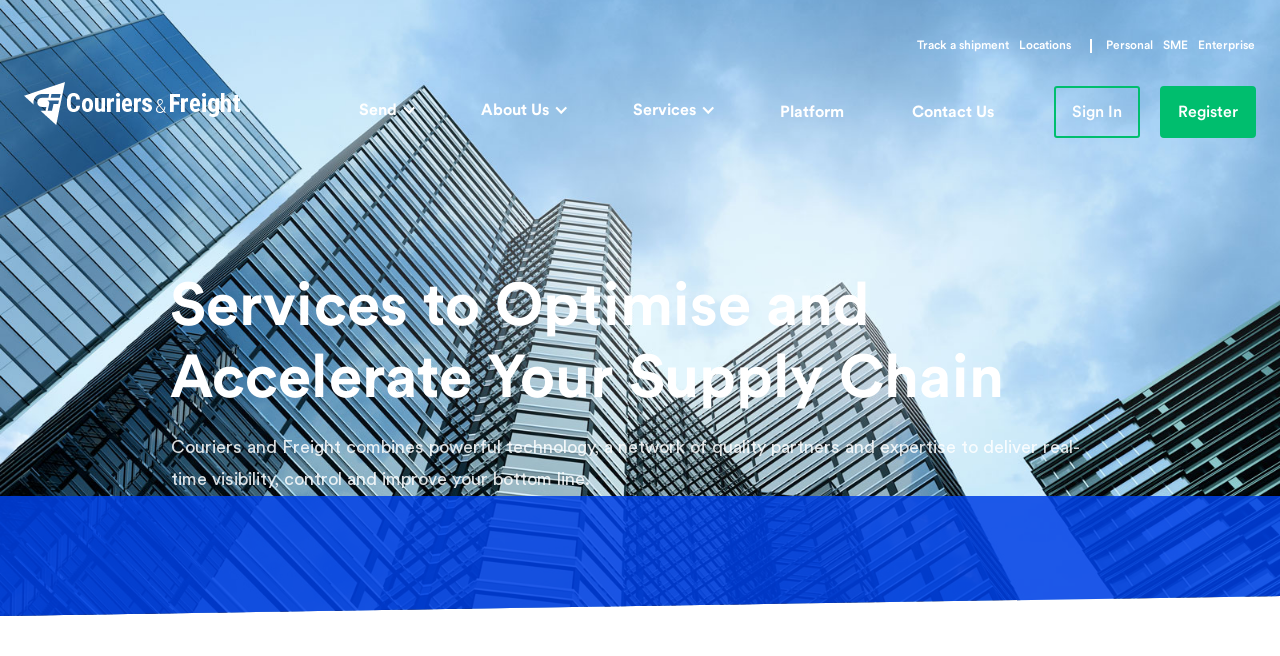

--- FILE ---
content_type: text/html; charset=utf-8
request_url: https://www.couriersandfreight.com.au/customers/enterprise
body_size: 16619
content:
<!DOCTYPE html><!-- Last Published: Mon Jan 19 2026 08:00:24 GMT+0000 (Coordinated Universal Time) --><html data-wf-domain="www.couriersandfreight.com.au" data-wf-page="65f076f5149f83781e91ed5d" data-wf-site="5e60daee016860d38794c332" lang="en" data-wf-collection="65f076f5149f83781e91ec42" data-wf-item-slug="enterprise"><head><meta charset="utf-8"/><title>Enterprise | Couriers &amp; Freight Australia</title><meta content="Couriers and Freight&#x27;s shipping solution is built to empower enterprise businesses take control of complex shipping infrastructure. Couriers and Freight for enterprise will help you streamline shipping across all sales channels. Get in touch with our solution experts today!" name="description"/><meta content="width=device-width, initial-scale=1" name="viewport"/><link href="https://cdn.prod.website-files.com/5e60daee016860d38794c332/css/couriers-and-freight.webflow.shared.ea65bbc9d.min.css" rel="stylesheet" type="text/css" integrity="sha384-6mW7ydt2AhMvJIPYSF9wq2vNgBzBCu6p6fro0QmjDZ6RztmVCyHAgegvxIda+LNO" crossorigin="anonymous"/><script type="text/javascript">!function(o,c){var n=c.documentElement,t=" w-mod-";n.className+=t+"js",("ontouchstart"in o||o.DocumentTouch&&c instanceof DocumentTouch)&&(n.className+=t+"touch")}(window,document);</script><link href="https://cdn.prod.website-files.com/5e60daee016860d38794c332/5e9daed624128369bad719fb_cnf-favicon.png" rel="shortcut icon" type="image/x-icon"/><link href="https://cdn.prod.website-files.com/5e60daee016860d38794c332/66d5d320ce147f816a9b37c1_webclip.png" rel="apple-touch-icon"/><link href="https://www.couriersandfreight.com.au/customers/enterprise" rel="canonical"/><script async="" src="https://www.googletagmanager.com/gtag/js?id=UA-17679195-5"></script><script type="text/javascript">window.dataLayer = window.dataLayer || [];function gtag(){dataLayer.push(arguments);}gtag('js', new Date());gtag('config', 'UA-17679195-5', {'anonymize_ip': false});</script><script async="" src="https://www.googletagmanager.com/gtag/js?id=G-L989Q1MFR8"></script><script type="text/javascript">window.dataLayer = window.dataLayer || [];function gtag(){dataLayer.push(arguments);}gtag('set', 'developer_id.dZGVlNj', true);gtag('js', new Date());gtag('config', 'G-L989Q1MFR8');</script><meta name="google-site-verification" content="KbBls5mQIE9HQnlGTL18TReDX_svkXa6vFwkHcoj6hY" />

<link rel="preconnect" href="https://global-uploads.webflow.com/">

<link rel="icon" href="https://cdn.prod.website-files.com/5e60daee016860d38794c332/66d6ec03ed17499ad522e275_fav-48px.png">


<!--Zoho tag -->
<script async type="text/javascript" src='https://crm.zoho.com.au/crm/javascript/zcga.js'> </script>

<!-- Global site tag (gtag.js) - Google Ads: 961654327

<script async src="https://www.googletagmanager.com/gtag/js?id=AW-961654327"></script>
-->



<!-- Google tag (gtag.js) -->

<script async src="https://www.googletagmanager.com/gtag/js?id=AW-961654327"></script>

<script>

  window.dataLayer = window.dataLayer || [];

  function gtag(){dataLayer.push(arguments);}

  gtag('js', new Date());

 

  gtag('config', 'AW-961654327');

</script>




<!-- Google Tag Manager Deprecated

<script>(function(w,d,s,l,i){w[l]=w[l]||[];w[l].push({'gtm.start':
new Date().getTime(),event:'gtm.js'});var f=d.getElementsByTagName(s)[0],
j=d.createElement(s),dl=l!='dataLayer'?'&l='+l:'';j.async=true;j.src=
'https://www.googletagmanager.com/gtm.js?id='+i+dl;f.parentNode.insertBefore(j,f);
})(window,document,'script','dataLayer','GTM-T45QDWC');</script>
<!-- End Google Tag Manager -->


<style>
  
  		@media screen and (min-width: 1200px) {
        .page-title-conatainer.homepage-page-title-container, .contact-container {
          max-width: 1170px;
        }
        
       
      }  

  
  
@font-face {
  font-family: "Circular std";  font-display: swap;
}
 

  
  
  body { -webkit-font-smoothing: subpixel-antialiased; }
  .collection-item-vertical-top { vertical-align: text-top; }
  .hidden { display: none; }
  
  .accordion-item-open .accordion-icon-open {
    display: none;
  }
  .accordion-item-open .accordion-icon-close {
    display: block;
  }
  
  .accordion-item {
  }
  .accordion-item .accordion-content {
    height: 0;
    overflow:hidden;
    transform: scaleY(0);
    transform-origin: top;
  }
  .accordion-item.accordion-item-open .accordion-content {
    height:auto;
    transform: scaleY(1); 
    transition: transform 0.3s ease-in;
  }
  


	.overlay
  {
  	pointer-events:none;
  }


  .w-webflow-badge
  {
    display:none!important;
  }
  
  /*carrier service card slant*/
  

  
    .carrier-service-image
 {
    clip-path: polygon(0 0, 100% 0, calc(100% - 16px) 100%, 0% 100%);
  }
  
  .carrier-service-card
 {
    clip-path: polygon(16px 0, 100% 0, 100% 100%, 0% 100%);
  }
  
  @media (max-width: 320px) {
  
  .carrier-service-image
 {
    clip-path: polygon(0 0, 100% 0, calc(100% - 8px) 100%, 0% 100%);
  }
  
  .carrier-service-card
 {
    clip-path: polygon(8px 0, 100% 0, 100% 100%, 0% 100%);
  }
  	
}
  
  
</style>

<!-- Hotjar Tracking Code for https://www.couriersandfreight.com.au -->
<script>
    (function(h,o,t,j,a,r){
        h.hj=h.hj||function(){(h.hj.q=h.hj.q||[]).push(arguments)};
        h._hjSettings={hjid:2947304,hjsv:6};
        a=o.getElementsByTagName('head')[0];
        r=o.createElement('script');r.async=1;
        r.src=t+h._hjSettings.hjid+j+h._hjSettings.hjsv;
        a.appendChild(r);
    })(window,document,'https://static.hotjar.com/c/hotjar-','.js?sv=');
  

</script></head><body><div class="top-angle w-embed"><style>

.page-content-section.grey-section {
    clip-path: polygon(0 20px, 100% 0, 100% 100%, 0% 100%);
  }

</style></div><header id="nav" class="sticky-nav header"><div id="covid-banner" class="announcement-banner"><div class="covid-info-wrapper"><img src="https://cdn.prod.website-files.com/5e60daee016860d38794c332/611fac2364c636460d86424f_warning-svg.svg" loading="lazy" alt="" class="covid-symbol"/><div class="banner-alert-text"><span class="text-span">🎄 Festive Rush </span>- Deliveries might take a bit longer. We appreciate your patience. </div><div class="banner-alert-text mobile"><span class="text-span">Festive Period 2025</span></div><a href="https://www.couriersandfreight.com.au/festive-season-freight#cut-off" class="banner-button w-button">Cut-Off Times</a></div></div><div class="w-embed w-iframe"><!-- Google Tag Manager (noscript) -->
<noscript><iframe src="https://www.googletagmanager.com/ns.html?id=GTM-T45QDWC"
height="0" width="0" style="display:none;visibility:hidden"></iframe></noscript>
<!-- End Google Tag Manager (noscript) -->

<style>

@media only screen and (max-width: 991px){

	 .mega-col{
   	width: 100% !important;
   
   }
  
}

</style></div><div class="nav-wrapper"><div class="sub-nav"><ul role="list" class="list"><li class="nav-small-list-item"><a href="#" class="nav-link small-nav-link calculators">Calculators</a></li><li class="nav-small-list-item"><a href="https://tracking.couriersandfreight.com.au/" class="nav-link small-nav-link">Track a shipment</a></li><li class="nav-small-list-item"><a href="/our-locations" class="nav-link small-nav-link">Locations</a></li><li class="nav-small-list-item"><a href="#" class="nav-link small-nav-link franchise">Own a franchise</a></li><li class="nav-small-list-item-separator"></li><li class="nav-small-list-item"><a href="/customers/personal" class="nav-link small-nav-link">Personal</a></li><li class="nav-small-list-item"><a href="/customers/business" class="nav-link small-nav-link">SME</a></li><li class="nav-small-list-item"><a href="/customers/enterprise" aria-current="page" class="nav-link small-nav-link w--current">Enterprise</a></li></ul></div><div data-collapse="medium" data-animation="default" data-duration="400" data-w-id="a40aba28-862c-5783-fe96-629d7807e53d" data-easing="ease" data-easing2="ease" role="banner" class="navbar w-nav"><div><a href="/" class="brand w-nav-brand"><img src="https://cdn.prod.website-files.com/5e60daee016860d38794c332/5e664f7c70ed3c8a8d89572f_logo-white.svg" width="216" height="43" alt="couriers &amp; freight australia logo" class="nav-logo"/></a><nav role="navigation" class="nav-menu w-nav-menu"><ul role="list" class="nav-grid w-list-unstyled"><li><div data-hover="false" data-delay="300" data-w-id="a40aba28-862c-5783-fe96-629d7807e544" class="dropdown w-dropdown"><div class="overlay-trigger w-dropdown-toggle"><div class="icon-2 w-icon-dropdown-toggle"></div><div class="text-block-21">Send</div></div><nav class="mega-nav w-dropdown-list"><div class="w-row"><div class="column-13 w-col w-col-3"><h3 class="side-nav-title">Competitive and Transparent Quotes</h3><p class="standard-paragraph mega-paragraph">Door to Door Domestic and international Couriers and freight services to over 220 countries with no queus.<br/><br/>No Account No worries. Start shipping today.</p></div><div class="mega-col w-col w-col-9"><div class="mega-links-wrapper"><img src="https://cdn.prod.website-files.com/5e60daee016860d38794c332/5ea193f3baa250d607059cc7_truck.svg" alt=""/><a href="/domestic-courier-quote" class="link-block w-inline-block"><h3 class="mega-heading">Domestic Courier Quote</h3></a><div class="w-dyn-list"><div role="list" class="w-dyn-items"><div role="listitem" class="w-dyn-item"><a href="/domestic-courier-quote/fast-courier-services" class="navbar-link mega-link">Fast Courier Services</a></div><div role="listitem" class="w-dyn-item"><a href="/domestic-courier-quote/less-than-truck-load-freight-ltl-quote" class="navbar-link mega-link">Less Than Truck Load (LTL)</a></div><div role="listitem" class="w-dyn-item"><a href="/domestic-courier-quote/transport-company-quotes" class="navbar-link mega-link">Transport Company Quotes</a></div><div role="listitem" class="w-dyn-item"><a href="/domestic-courier-quote/express-pallet-quote" class="navbar-link mega-link">Express Pallet Quote</a></div><div role="listitem" class="w-dyn-item"><a href="/domestic-courier-quote/freight-quote-online" class="navbar-link mega-link">Freight Quote Online</a></div><div role="listitem" class="w-dyn-item"><a href="/domestic-courier-quote/overnight-express-quote" class="navbar-link mega-link">Overnight Express Quote</a></div><div role="listitem" class="w-dyn-item"><a href="/domestic-courier-quote/tail-lift-freight-quote" class="navbar-link mega-link">Tail Lift Freight Quote</a></div><div role="listitem" class="w-dyn-item"><a href="/domestic-courier-quote/two-man-delivery-quote" class="navbar-link mega-link">Two-Man Delivery Quote</a></div><div role="listitem" class="w-dyn-item"><a href="/domestic-courier-quote/rail-freight-quote" class="navbar-link mega-link">Rail Freight Quote</a></div></div></div></div><div class="mega-links-wrapper"><img src="https://cdn.prod.website-files.com/5e60daee016860d38794c332/5ece92123f5cbb209a274f33_courier.svg" width="45" alt="" class="image-16"/><a href="/courier-quote" class="w-inline-block"><h3 class="mega-heading">Courier Quote</h3></a><div class="w-dyn-list"><div role="list" class="w-dyn-items"><div role="listitem" class="w-dyn-item"><a href="/courier-quote/carton-freight-quote" class="navbar-link mega-link">Carton Freight Quote</a></div><div role="listitem" class="w-dyn-item"><a href="/courier-quote/budget-courier" class="navbar-link mega-link">Budget Courier</a></div><div role="listitem" class="w-dyn-item"><a href="/courier-quote/time-definite-courier" class="navbar-link mega-link">Time Definite Courier</a></div><div role="listitem" class="w-dyn-item"><a href="/courier-quote/overnight-courier" class="navbar-link mega-link">Overnight Courier</a></div><div role="listitem" class="w-dyn-item"><a href="/courier-quote/interstate-courier" class="navbar-link mega-link">Interstate Courier</a></div><div role="listitem" class="w-dyn-item"><a href="/courier-quote/domestic-courier" class="navbar-link mega-link">Domestic Courier</a></div><div role="listitem" class="w-dyn-item"><a href="/courier-quote/express-courier" class="navbar-link mega-link">Express Courier Quote</a></div><div role="listitem" class="w-dyn-item"><a href="/courier-quote/pallet-courier" class="navbar-link mega-link">Pallet Courier</a></div><div role="listitem" class="w-dyn-item"><a href="/courier-quote/next-flight-courier" class="navbar-link mega-link">Next Flight Courier Quotes</a></div><div role="listitem" class="w-dyn-item"><a href="/courier-quote/consumer-delivery-courier" class="navbar-link mega-link">Consumer Delivery Courier</a></div><div role="listitem" class="w-dyn-item"><a href="/courier-quote/international-courier" class="navbar-link mega-link">International Courier</a></div><div role="listitem" class="w-dyn-item"><a href="/courier-quote/same-day-courier" class="navbar-link mega-link">Same Day Courier</a></div></div></div></div><div class="mega-links-wrapper"><img src="https://cdn.prod.website-files.com/5e60daee016860d38794c332/5ecff47c1491d0b2032dec5c_plane.svg" width="35" alt="" class="send_plane"/><a href="/air-freight-courier" class="w-inline-block"><h3 class="mega-heading">Air Freight Courier</h3></a><div class="w-dyn-list"><div role="list" class="w-dyn-items"><div role="listitem" class="w-dyn-item"><a href="/air-freight-courier/dangerous-goods-air-freight" class="navbar-link mega-link">Dangerous Goods Air Freight</a></div><div role="listitem" class="w-dyn-item"><a href="/air-freight-courier/air-freight-to-thailand" class="navbar-link mega-link">Air Freight to Thailand</a></div><div role="listitem" class="w-dyn-item"><a href="/air-freight-courier/air-freight-to-singapore" class="navbar-link mega-link">Air Freight to Singapore</a></div><div role="listitem" class="w-dyn-item"><a href="/air-freight-courier/air-freight-to-new-zealand" class="navbar-link mega-link">Air Freight to New Zealand</a></div><div role="listitem" class="w-dyn-item"><a href="/air-freight-courier/air-freight-to-malaysia" class="navbar-link mega-link">Air Freight to Malaysia</a></div><div role="listitem" class="w-dyn-item"><a href="/air-freight-courier/air-freight-to-from-vietnam" class="navbar-link mega-link">Air Freight to/from Vietnam</a></div><div role="listitem" class="w-dyn-item"><a href="/air-freight-courier/air-freight-to-from-pakistan" class="navbar-link mega-link">Air Freight to/from Pakistan</a></div><div role="listitem" class="w-dyn-item"><a href="/air-freight-courier/air-freight-to-japan" class="navbar-link mega-link">Air Freight to Japan</a></div><div role="listitem" class="w-dyn-item"><a href="/air-freight-courier/air-freight-to-indonesia" class="navbar-link mega-link">Air Freight to Indonesia</a></div><div role="listitem" class="w-dyn-item"><a href="/air-freight-courier/air-freight-to-europe" class="navbar-link mega-link">Air Freight to Europe</a></div><div role="listitem" class="w-dyn-item"><a href="/air-freight-courier/air-freight-to-canada" class="navbar-link mega-link">Air Freight to Canada</a></div><div role="listitem" class="w-dyn-item"><a href="/air-freight-courier/air-freight-to-uk" class="navbar-link mega-link">Air Freight to UK</a></div><div role="listitem" class="w-dyn-item"><a href="/air-freight-courier/international-economy-air" class="navbar-link mega-link">International Economy Air</a></div><div role="listitem" class="w-dyn-item"><a href="/air-freight-courier/air-freight-quote" class="navbar-link mega-link">Air Freight Quote</a></div><div role="listitem" class="w-dyn-item"><a href="/air-freight-courier/air-freight-to-the-usa" class="navbar-link mega-link">Air freight to the USA</a></div><div role="listitem" class="w-dyn-item"><a href="/air-freight-courier/air-freight-to-china" class="navbar-link mega-link">Air Freight to China</a></div></div></div></div><div class="mega-links-wrapper"><img src="https://cdn.prod.website-files.com/5e60daee016860d38794c332/5ed12781bf8c3e0e2a4008cc_boat.svg" alt="" class="image-18"/><a href="/sea-freight-quote" class="w-inline-block"><h3 class="mega-heading">Sea Freight Quote</h3></a><div class="w-dyn-list"><div role="list" class="w-dyn-items"><div role="listitem" class="w-dyn-item"><a href="/sea-freight-quote/full-container-quote-fcl" class="navbar-link mega-link">Full Container Quote (FCL)</a></div><div role="listitem" class="w-dyn-item"><a href="/sea-freight-quote/lcl-freight-quote" class="navbar-link mega-link">LCL Freight Quote</a></div><div role="listitem" class="w-dyn-item"><a href="/sea-freight-quote/ocean-shipping-to-new-zealand" class="navbar-link mega-link">Ocean Shipping to New Zealand</a></div><div role="listitem" class="w-dyn-item"><a href="/sea-freight-quote/ocean-shipping-to-the-eu" class="navbar-link mega-link">Ocean Shipping to the EU</a></div><div role="listitem" class="w-dyn-item"><a href="/sea-freight-quote/ocean-shipping-to-china" class="navbar-link mega-link">Ocean Shipping to China</a></div><div role="listitem" class="w-dyn-item"><a href="/sea-freight-quote/ocean-shipping-to-the-uk" class="navbar-link mega-link">Ocean Shipping to the UK</a></div><div role="listitem" class="w-dyn-item"><a href="/sea-freight-quote/ocean-shipping-to-the-usa" class="navbar-link mega-link">Ocean Shipping to the USA</a></div></div></div></div></div></div><div class="mega-footer"><a href="/blog" class="navbar-link mega-link footer-link">Blog</a><a href="/faqs" class="navbar-link mega-link footer-link faq">FAQs</a><a href="https://members.couriersandfreight.com.au/bookings" class="navbar-link mega-link footer-link">Sign In</a><a href="https://members.couriersandfreight.com.au/signup" class="navbar-link mega-link footer-link">Register</a><a href="#" class="navbar-link mega-link footer-link platform-status">Platform Status</a><a href="#" class="navbar-link mega-link footer-link help-support">Help Support</a></div></nav></div></li><li><div data-hover="false" data-delay="300" data-w-id="a40aba28-862c-5783-fe96-629d7807e5a6" class="dropdown w-dropdown"><div class="overlay-trigger w-dropdown-toggle"><div class="icon-2 w-icon-dropdown-toggle"></div><div class="text-block-21">About Us</div></div><nav class="mega-nav w-dropdown-list"><div class="w-row"><div class="column-13 w-col w-col-3"><h3 class="side-nav-title">About Us</h3><p class="standard-paragraph mega-paragraph">Since 2009 we have been helping businesses make smarter Freight decisions, save time, and keep their customers happy. We are now beginning our journey to expand to 21 Countries, 2400 Sales Agents and 138,0000 Accounts from small to large and everywhere in between. There is NO Stopping couriers and Freight!</p></div><div class="mega-col w-col w-col-9"><div class="mega-links-wrapper"><img src="https://cdn.prod.website-files.com/5e60daee016860d38794c332/5ebd5877fb92c072da3237ed_handshake.svg" width="73" height="30" alt=""/><h3 class="mega-heading no-link">Couriers and Freight</h3><div><a href="/why-couriers-and-freight" class="navbar-link mega-link">Why us?</a><a href="/our-model" class="navbar-link mega-link">Our Model</a></div></div><div class="mega-links-wrapper"><img src="https://cdn.prod.website-files.com/5e60daee016860d38794c332/5ec25a7af1cc208625b20798_crowd.svg" height="30" alt=""/><h3 class="mega-heading no-link">Company</h3><div><a href="/platform" class="navbar-link mega-link">Our Platform</a><a href="/contact" class="navbar-link mega-link">Contact</a></div></div><div class="mega-links-wrapper"><img src="https://cdn.prod.website-files.com/5e60daee016860d38794c332/5ea2fdb948ebd53d6034c3b9_XL.svg" alt=""/><h3 class="mega-heading no-link">Media</h3><div><a id="https-couriers-and-freight.webflow.io-articles" href="/blog" class="navbar-link mega-link">Blog</a></div></div><div class="mega-links-wrapper"><img src="https://cdn.prod.website-files.com/5e60daee016860d38794c332/5ec25a7af1cc208625b20798_crowd.svg" height="30" alt=""/><h3 class="mega-heading no-link">Resources</h3><div><a href="/before-you-ship" class="navbar-link mega-link">Packaging Guide</a><a href="/freight-warranty" class="navbar-link mega-link">Freight Warranty</a><a href="/help/shipping-dangerous-goods" class="navbar-link mega-link">Shipping Dangerous Goods</a><a href="/faqs" class="navbar-link mega-link">FAQ</a><a href="/help/cubic-weight-calculator" class="navbar-link mega-link">Cubic Weight Calculator</a><a href="/help/volumetric-weight-calculator" class="navbar-link mega-link">Volumetric Weight Calculator</a><a href="/couriers-and-freight-accounts-tips" class="navbar-link mega-link">Account Tips</a><a href="/service-guarantee" class="navbar-link mega-link">Service Guarantee</a></div></div></div></div><div class="mega-footer"><a href="/blog" class="navbar-link mega-link footer-link">Blog</a><a href="/faqs" class="navbar-link mega-link footer-link faq">FAQs</a><a href="https://members.couriersandfreight.com.au/bookings" class="navbar-link mega-link footer-link">Sign In</a><a href="https://members.couriersandfreight.com.au/signup" class="navbar-link mega-link footer-link">Register</a><a href="#" class="navbar-link mega-link footer-link platform-status">Platform Status</a><a href="#" class="navbar-link mega-link footer-link help-support">Help Support</a></div></nav></div></li><li><div data-hover="false" data-delay="300" data-w-id="a40aba28-862c-5783-fe96-629d7807e6c2" class="dropdown w-dropdown"><div class="overlay-trigger w-dropdown-toggle"><div class="icon-2 w-icon-dropdown-toggle"></div><div class="text-block-21">Services</div></div><nav class="mega-nav w-dropdown-list"><div class="w-row"><div class="column-13 w-col w-col-2"><h3 class="side-nav-title">Service Type</h3><div class="nav-side-panel"><a href="/courier-services/taxi-truck-courier-service" class="navbar-link mega-link side-nav-link">Couriers and Taxi Trucks</a><a href="/courier-services/domestic-courier-services" class="navbar-link mega-link side-nav-link">Domestic</a><a href="/air-freight-services/international-express-courier" class="navbar-link mega-link side-nav-link">International</a><a href="/sea-freight-services/full-container-load-fcl-ocean-shipping" class="navbar-link mega-link side-nav-link">Ocean Freight</a><a href="/leading-freight-management-software" class="navbar-link mega-link side-nav-link">Freight Management</a></div></div><div class="mega-col w-col w-col-10"><div class="mega-links-wrapper"><img src="https://cdn.prod.website-files.com/5e60daee016860d38794c332/5ea193f3baa250d607059cc7_truck.svg" alt=""/><h3 class="mega-heading"><a href="/road-freight-services" data-w-id="26bdc584-e4ab-553d-12e9-36c3cebccbb9" class="mega-heading-link">Road Freight Services</a></h3><div class="w-dyn-list"><div role="list" class="w-dyn-items"><div role="listitem" class="w-dyn-item"><a href="/road-freight-services/bulk-break" class="navbar-link mega-link">Bulk Break</a></div><div role="listitem" class="w-dyn-item"><a href="/road-freight-services/consumer-delivery-service" class="navbar-link mega-link">Consumer Delivery Service</a></div><div role="listitem" class="w-dyn-item"><a href="/road-freight-services/domestic-overnight-express" class="navbar-link mega-link">Domestic Overnight Express</a></div><div role="listitem" class="w-dyn-item"><a href="/road-freight-services/domestic-parcel-express" class="navbar-link mega-link">Domestic Parcel Express</a></div><div role="listitem" class="w-dyn-item"><a href="/road-freight-services/road-freight" class="navbar-link mega-link">Road Freight</a></div><div role="listitem" class="w-dyn-item"><a href="/road-freight-services/flexeo-consumer-delivery" class="navbar-link mega-link">Flexeo Consumer Delivery</a></div><div role="listitem" class="w-dyn-item"><a href="/road-freight-services/full-truck-load-ftl-services" class="navbar-link mega-link">Full Truck Load (FTL) Services</a></div><div role="listitem" class="w-dyn-item"><a href="/road-freight-services/rail-freight" class="navbar-link mega-link">Rail Freight</a></div></div></div></div><div class="mega-links-wrapper"><img src="https://cdn.prod.website-files.com/5e60daee016860d38794c332/5ecff47c1491d0b2032dec5c_plane.svg" alt="" class="image-21"/><h3 class="mega-heading"><a href="/air-freight-services" data-w-id="e878bc37-5cee-2cb2-0ae9-bdc04f5a019e" class="mega-heading-link">Air Freight</a></h3><div class="w-dyn-list"><div role="list" class="w-dyn-items"><div role="listitem" class="w-dyn-item"><a href="/air-freight-services/global-e-commerce" class="navbar-link mega-link">Global E-commerce</a></div><div role="listitem" class="w-dyn-item"><a href="/air-freight-services/international-air-freight" class="navbar-link mega-link">International Air Freight</a></div><div role="listitem" class="w-dyn-item"><a href="/air-freight-services/international-express-courier" class="navbar-link mega-link">International Express Courier</a></div><div role="listitem" class="w-dyn-item"><a href="/air-freight-services/interstate-same-day-air-express" class="navbar-link mega-link"> Interstate Same Day Air Express</a></div></div></div></div><div class="mega-links-wrapper same-day"><img src="https://cdn.prod.website-files.com/5e60daee016860d38794c332/5ed7b8d38b63171d5d2bf440_speed.svg" alt="" class="image-22"/><h3 class="mega-heading"><a href="/same-day-courier" data-w-id="3aaee301-fc64-1928-0982-a98957f476a3" class="mega-heading-link">Same Day Courier</a></h3><a href="#" class="navbar-link mega-link">Blank</a></div><div class="mega-links-wrapper"><img src="https://cdn.prod.website-files.com/5e60daee016860d38794c332/5ed67079509963c50dc6ffc2_train.svg" alt="" class="image-20"/><h3 class="mega-heading no-link">Specialised</h3><a href="/warehouse-and-fulfilment" class="navbar-link mega-link">Warehouse &amp; Fulfilment</a><a href="/reduce-freight-costs" class="navbar-link mega-link">Freight Cost Reduction</a><a href="/cross-docking" class="navbar-link mega-link">Cross-Docking</a></div><div class="mega-links-wrapper"><img src="https://cdn.prod.website-files.com/5e60daee016860d38794c332/5ed69be8023d8e7b46a65c3f_globe.svg" alt="" class="image-22"/><h3 class="mega-heading"><a href="/courier-services" data-w-id="f701b926-c369-c250-531c-463a77672a91" class="mega-heading-link">Courier Services</a></h3><div class="w-dyn-list"><div role="list" class="w-dyn-items"><div role="listitem" class="w-dyn-item"><a href="/courier-services/express-courier" class="navbar-link mega-link">Express Courier</a></div><div role="listitem" class="w-dyn-item"><a href="/courier-services/same-day-express-taxi-trucks" class="navbar-link mega-link">Same Day Express Taxi Trucks</a></div><div role="listitem" class="w-dyn-item"><a href="/courier-services/pallet-courier-services" class="navbar-link mega-link">Pallet Courier Services</a></div><div role="listitem" class="w-dyn-item"><a href="/courier-services/time-definite-freight-solutions" class="navbar-link mega-link">Time Definite Freight Solutions</a></div><div role="listitem" class="w-dyn-item"><a href="/courier-services/full-truckload-ftl-freight-quote" class="navbar-link mega-link">Full Truckload (FTL) Freight Quote</a></div><div role="listitem" class="w-dyn-item"><a href="/courier-services/next-flight-courier" class="navbar-link mega-link">Next Flight Courier Services</a></div><div role="listitem" class="w-dyn-item"><a href="/courier-services/hourly-hire-courier" class="navbar-link mega-link">Hourly Hire Courier</a></div><div role="listitem" class="w-dyn-item"><a href="/courier-services/metro-express-courier-services" class="navbar-link mega-link">Metro Express Courier Services</a></div><div role="listitem" class="w-dyn-item"><a href="/courier-services/business-courier-help" class="navbar-link mega-link">Business Courier Help</a></div><div role="listitem" class="w-dyn-item"><a href="/courier-services/domestic-courier-services" class="navbar-link mega-link">Domestic Courier Services</a></div><div role="listitem" class="w-dyn-item"><a href="/courier-services/get-courier-quotes" class="navbar-link mega-link">Get Courier Quotes</a></div><div role="listitem" class="w-dyn-item"><a href="/courier-services/taxi-truck-courier-service" class="navbar-link mega-link">Taxi Truck Courier Service</a></div><div role="listitem" class="w-dyn-item"><a href="/courier-services/interstate-courier-services" class="navbar-link mega-link">Interstate Couriers</a></div><div role="listitem" class="w-dyn-item"><a href="/courier-services/overnight-couriers-shipping" class="navbar-link mega-link">Overnight Couriers &amp; Shipping </a></div></div></div></div><div class="mega-links-wrapper"><img src="https://cdn.prod.website-files.com/5e60daee016860d38794c332/5ed12781bf8c3e0e2a4008cc_boat.svg" alt="" class="image-20"/><h3 class="mega-heading no-link">Sea Freight</h3><div class="w-dyn-list"><div role="list" class="w-dyn-items"><div role="listitem" class="w-dyn-item"><a href="/sea-freight-services/full-container-load-fcl-ocean-shipping" class="navbar-link mega-link">Full Container Load (FCL) Ocean Shipping</a></div></div></div></div><div class="mega-links-wrapper aus-ship"><img src="https://cdn.prod.website-files.com/5e60daee016860d38794c332/5ea1978e94e43922e3be06fe_kuala%202.svg" alt=""/><h3 class="mega-heading">Australian Shipping</h3><div class="div-block-73"><div><a href="#" class="navbar-link mega-link">Melbourne </a><a href="#" class="navbar-link mega-link">Adeleide</a><a href="#" class="navbar-link mega-link">Sydney</a><a href="#" class="navbar-link mega-link">Brisbane</a></div></div></div><div class="mega-links-wrapper int-ship"><img src="https://cdn.prod.website-files.com/5e60daee016860d38794c332/5ed69be8023d8e7b46a65c3f_globe.svg" alt="" class="image-22"/><h3 class="mega-heading">International </h3><a href="#" class="navbar-link mega-link">Ship to Australia</a><a href="#" class="navbar-link mega-link">USA to Australia</a><a href="#" class="navbar-link mega-link">UK to Australia</a><a href="#" class="navbar-link mega-link">China to Australia</a><a href="#" class="navbar-link mega-link">India to Australia</a></div></div></div><div class="mega-footer"><a href="/blog" class="navbar-link mega-link footer-link">Blog</a><a href="/faqs" class="navbar-link mega-link footer-link faq">FAQs</a><a href="https://members.couriersandfreight.com.au/bookings" class="navbar-link mega-link footer-link">Sign In</a><a href="https://members.couriersandfreight.com.au/signup" class="navbar-link mega-link footer-link">Register</a><a href="#" class="navbar-link mega-link footer-link platform-status">Platform Status</a><a href="#" class="navbar-link mega-link footer-link help-support">Help Support</a></div></nav></div></li><li><a href="/platform" class="text-block-21 contact">Platform</a></li><li><a href="/contact" class="text-block-21 non-drop">Contact Us</a></li><li class="hidden"><div data-hover="false" data-delay="300" data-w-id="a40aba28-862c-5783-fe96-629d7807e660" class="dropdown w-dropdown"><div class="overlay-trigger w-dropdown-toggle"><div class="icon-2 w-icon-dropdown-toggle"></div><div class="text-block-21">Solution</div></div><nav class="mega-nav w-dropdown-list"><div class="w-row"><div class="column-13 w-col w-col-3 w-col-stack"><h3 class="side-nav-title">Software</h3><p class="standard-paragraph">Couriers and Freight’s Transport Management Software (TMS) is a data driven solution that allows you to compare, book, track and optimise your supply chain in real time creating a simple, transparent and efficient system.</p></div><div class="mega-col w-col w-col-9 w-col-stack"><div class="mega-links-wrapper"><img src="https://cdn.prod.website-files.com/5e60daee016860d38794c332/5ea193f3baa250d607059cc7_truck.svg" alt=""/><h3 class="mega-heading">Freight &amp; Logistics</h3><a href="#" class="navbar-link mega-link">Long link to section</a><a href="#" class="navbar-link mega-link">Long link to section</a><a href="#" class="navbar-link mega-link">Long link to section</a></div><div class="mega-links-wrapper"><img src="https://cdn.prod.website-files.com/5e60daee016860d38794c332/5ea1978e94e43922e3be06fe_kuala%202.svg" alt=""/><h3 class="mega-heading">Ecommerce Delivery </h3><a href="#" class="navbar-link mega-link">Long link to section</a><a href="#" class="navbar-link mega-link">Long link to section</a><a href="#" class="navbar-link mega-link">Long link to section</a></div><div class="mega-links-wrapper"><img src="https://cdn.prod.website-files.com/5e60daee016860d38794c332/5ea2fdb948ebd53d6034c3b9_XL.svg" alt=""/><h3 class="mega-heading">Booking Software</h3><a href="#" class="navbar-link mega-link">Long link to section</a><a href="#" class="navbar-link mega-link">Long link to section</a><a href="#" class="navbar-link mega-link">Long link to section</a></div></div></div><div class="mega-footer"><a href="/blog" class="navbar-link mega-link footer-link">Latest News</a><a href="/faqs" class="navbar-link mega-link footer-link faq">FAQs</a><a href="#" class="navbar-link mega-link footer-link">Login</a><a href="#" class="navbar-link mega-link footer-link">Register</a><a href="#" class="navbar-link mega-link footer-link platform-status">Platform Status</a><a href="#" class="navbar-link mega-link footer-link help-support">Help Support</a></div></nav></div></li><li><a href="https://members.couriersandfreight.com.au/auth/login" class="button w-button">Sign In</a></li><li class="list-item-2"><a href="https://members.couriersandfreight.com.au/signup" class="register-primary w-button">Register</a></li></ul></nav><div data-w-id="a40aba28-862c-5783-fe96-629d7807e729" class="menu-button w-nav-button"><div class="icon w-icon-nav-menu"></div><img src="https://cdn.prod.website-files.com/5e60daee016860d38794c332/5e7494a131a7133415b608d5_icon-x-mark.svg" alt="" class="icon-close"/></div></div></div></div></header><div data-w-id="2f51f171-d1a6-1357-37d5-025756e08d80" class="overlay"></div><div style="background-image:url(&quot;https://cdn.prod.website-files.com/5e67881ee9c353003d2c6e25/60744caf22bcca2396bc72bc_enteprise-hero.jpg&quot;)" class="page-title-section supply-chain-hero"><div class="w-embed"><style>
  .page-title-section {
    clip-path: polygon(0 0, 100% 0, 100% calc(100% - 20px), 0% 100%);
  }
</style></div><div class="page-title-container w-container"><h1 class="page-heading">Services to Optimise and Accelerate Your Supply Chain</h1><p class="hero-paragraph">Couriers and Freight combines powerful technology, a network of quality partners and expertise to deliver real-time visibility, control and improve your bottom line.</p></div><div class="gradient-div"></div></div><div class="page-content-section"><div class="page-content-container w-container"><div class="intro-cols w-row"><div class="left-intro-col w-col w-col-8"><h2 class="body-heading">Lower your Supply Chain Costs</h2><p class="standard-paragraph">Our team works with you to build and manage a cost-effective supply chain without compromising on service. We reduce inefficiencies, eliminate unnecessary charges and find the right mix of services to get your freight where it needs to be at the best price, all connected via our smart digital freight management platform.</p></div><div class="right-intro-col w-col w-col-4"><img src="https://cdn.prod.website-files.com/5e67881ee9c353003d2c6e25/6009b0f53de0912ff1e8feea_business-blobber.png" alt="" class="intro-image"/></div></div><div class="service-table business w-condition-invisible w-embed"><style>

/*

@import "https://fonts.googleapis.com/css?family=Montserrat:300,400,700";
.rwd-table {
  margin: 1em 0;
  min-width: 300px;
}
.rwd-table tr {
  border-top: 1px solid #ddd;
  border-bottom: 1px solid #ddd;
}
.rwd-table th {
  display: none;
}
.rwd-table td {
  display: block;
}
.rwd-table td:first-child {
  padding-top: .5em;
}
.rwd-table td:last-child {
  padding-bottom: .5em;
}
.rwd-table td:before {
  content: attr(data-th) ": ";
  font-weight: bold;
  width: 6.5em;
  display: inline-block;
}
@media (min-width: 480px) {
  .rwd-table td:before {
    display: none;
  }
}
.rwd-table th, .rwd-table td {
  text-align: left;
}
@media (min-width: 480px) {
  .rwd-table th, .rwd-table td {
    display: table-cell;
    padding: .25em .5em;
  }
  .rwd-table th:first-child, .rwd-table td:first-child {
    padding-left: 0;
  }
  .rwd-table th:last-child, .rwd-table td:last-child {
    padding-right: 0;
  }
}

h1 {
  font-weight: normal;
  letter-spacing: -1px;
  color: #34495E;
}

.rwd-table {
  color: #fff;
  border-radius: .4em;
  overflow: hidden;
  font-size: 16px;
  font-family: Circular Std;
}

.description{
	width:60%;
}
.rwd-table tr {
  border-color: #11407d;
}
.rwd-table th, .rwd-table td {
  margin: .5em 1em;
}
@media (min-width: 480px) {
  .rwd-table th, .rwd-table td {
    padding: 1em !important;
  }
}
.rwd-table th, .rwd-table td:before {
  color: white;
}

.service
{
	width: 25%;
}

.table-heading
{
	font-weight: 800;
}



.service.costing
{
	width:20%;
}

.table-title
{
	Padding-bottom: 30px;
  font-weight: 800;
  font-size: 24px;
  text-align: left;
  color: rgba(0, 0, 0, 0.8) ;
}



@media (max-width:478px) {
    	.description
      {
      	width: auto;
      }
      
      .service
      {
      	width: auto;
      }
      
      
      
      .rwd-table tr {
  border-color: transparent !important;
}
      
       .table-content
    {
    	font-family: Lato;
      font-weight: 300;
    
    }
    
     .service.costing
    {
    	width: 100% !important;
    }
    
    .table-content
    {
     padding-left: 10px;
    }
    
    #top-row
    {
    	background-color: #11407d !important;
      color:white;
      margin-left: 0;
      padding-left: 16px;
      padding-top: 5px;
      padding-bottom: 5px;
    }
    
 
     
     td#top-row.service.costing::before
     {
     	color: white;
     }
     
     #top-row-unit
     {
     	font-weight: bold;
     }
     
    } 
    
    .table-header.light
    {
    	background: #11407d !important;
    }
    
    .rwd-table.light
    {
    	background: transparent;
      color: rgba(0, 0, 0, 0.65);
    }
    
   
   
   td.service.costing::before
   {
   	color:black;
   }

</style>






<table class="rwd-table light" >

<caption class="table-title">Reliable, Affordable and Transparent Rates
</caption>

  <tr class="table-header light">
    <th class="table-heading">Weight</th>
    <th class="table-heading">Same City</th>
    <th class="table-heading">Interstate</th>
    <th class="table-heading">New Zealand</th>
    <th class="table-heading">Rest of the World</th>
    
  </tr>
  <tr style=" border-color: #11407d">
    <td class="service costing" id="top-row" data-th="Weight"><span class="table-content" id="top-row-unit">1 kg</span></td>
    <td class="service costing" data-th="Same City"><span class="table-content" >$ 5.94</span></td>
    <td class="service costing" data-th="Interstate"><span class="table-content">$ 8.84</span></td>
    <td class="service costing" data-th="New Zealand"><span class="table-content">$ 15.34</span></td>
    <td class="service costing" data-th="Rest of the World"><span class="table-content">$ 21.09</span></td>
  </tr>
   <tr style=" border-color: #11407d">
    <td class="service costing" id="top-row" data-th="Weight"><span class="table-content" id="top-row-unit">3 kg</span></td>
    <td class="service costing" data-th="Same City"><span class="table-content">$ 5.94</span></td>
    <td class="service costing" data-th="Interstate"><span class="table-content">$ 10.73</span></td>
    <td class="service costing" data-th="New Zealand"><span class="table-content">$ 25.18</span></td>
    <td class="service costing" data-th="Rest of World"><span class="table-content">$ 46.68</span></td>
  </tr>
  <tr style=" border-color: #11407d">
    <td class="service costing" id="top-row" data-th="Weight"><span class="table-content" id="top-row-unit">5 kg</span></td>
    <td class="service costing" data-th="Same City"><span class="table-content">$ 5.94</span></td>
    <td class="service costing" data-th="Interstate"><span class="table-content">$ 11.35</span></td>
    <td class="service costing" data-th="New Zealand"><span class="table-content">$ 35.38</span></td>
    <td class="service costing" data-th="Rest of World"><span class="table-content">$ 71.50</span></td>
  </tr>
  <tr style=" border-color: #11407d">
    <td class="service costing" id="top-row" data-th="Weight"><span class="table-content" id="top-row-unit">10 kg</span></td>
    <td class="service costing" data-th="Same City"><span class="table-content">$ 5.94</span></td>
    <td class="service costing" data-th="Interstate"><span class="table-content">$ 12.88</span></td>
    <td class="service costing" data-th="New Zealand"><span class="table-content">$ 57.63</span></td>
    <td class="service costing" data-th="Rest of World"><span class="table-content">$ 133.51</span></td>
  </tr>
  <tr style=" border-color: #11407d">
    <td class="service costing" id="top-row" data-th="Weight"><span class="table-content" id="top-row-unit">25 kg</span></td>
    <td class="service costing" data-th="Same City"><span class="table-content">$ 5.94</span></td>
    <td class="service costing" data-th="Interstate"><span class="table-content">$ 15.76</span></td>
    <td class="service costing" data-th="New Zealand"><span class="table-content">$ 120.63</span></td>
    <td class="service costing" data-th="Rest of the World"><span class="table-content">$ 299.50</span></td>
  </tr>
  <tr style=" border-color: #11407d">
    <td class="service costing" id="top-row" data-th="Weight"><span class="table-content" id="top-row-unit">30 kg</span></td>
    <td class="service costing" data-th="Same City"><span class="table-content">$ 7.31</span></td>
    <td class="service costing" data-th="Interstate"><span class="table-content">$ 16.97</span></td>
    <td class="service costing" data-th="New Zealand"><span class="table-content">$ 197.42</span></td>
    <td class="service costing" data-th="Rest of the World"><span class="table-content">$ 341.21</span></td>
  </tr>
  <tr style=" border-color: #11407d">
    <td class="service costing" id="top-row" data-th="Weight"><span class="table-content" id="top-row-unit">50 kg</span></td>
    <td class="service costing" data-th="Same City"><span class="table-content">$ 9.80</span></td>
    <td class="service costing" data-th="Interstate"><span class="table-content">$ 21.75</span></td>
    <td class="service costing" data-th="New Zealand"><span class="table-content">  TBA</span></td>
    <td class="service costing" data-th="Rest of the World"><span class="table-content">  TBA</span></td>
  </tr>
   <tr style=" border-color: #11407d">
    <td class="service costing" id="top-row" data-th="Weight"><span class="table-content" id="top-row-unit">100 kg</span></td>
    <td class="service costing" data-th="Same City"><span class="table-content">$ 19.24</span></td>
    <td class="service costing" data-th="Interstate"><span class="table-content">$ 33.73</span></td>
    <td class="service costing" data-th="New Zealand"><span class="table-content">  TBA</span></td>
    <td class="service costing" data-th="Rest of the World"><span class="table-content">  TBA</span></td>
  </tr>
</table></div><div class="service-table personal-customer w-condition-invisible w-embed"><style>

/*

@import "https://fonts.googleapis.com/css?family=Montserrat:300,400,700";
.rwd-table {
  margin: 1em 0;
  min-width: 300px;
}
.rwd-table tr {
  border-top: 1px solid #ddd;
  border-bottom: 1px solid #ddd;
}
.rwd-table th {
  display: none;
}
.rwd-table td {
  display: block;
}
.rwd-table td:first-child {
  padding-top: .5em;
}
.rwd-table td:last-child {
  padding-bottom: .5em;
}
.rwd-table td:before {
  content: attr(data-th) ": ";
  font-weight: bold;
  width: 6.5em;
  display: inline-block;
}
@media (min-width: 480px) {
  .rwd-table td:before {
    display: none;
  }
}
.rwd-table th, .rwd-table td {
  text-align: left;
}
@media (min-width: 480px) {
  .rwd-table th, .rwd-table td {
    display: table-cell;
    padding: .25em .5em;
  }
  .rwd-table th:first-child, .rwd-table td:first-child {
    padding-left: 0;
  }
  .rwd-table th:last-child, .rwd-table td:last-child {
    padding-right: 0;
  }
}

h1 {
  font-weight: normal;
  letter-spacing: -1px;
  color: #34495E;
}

.rwd-table {

  color: #fff;
  border-radius: .4em;
  overflow: hidden;
  font-size: 16px;
  font-family: Circular Std;
}

.description{
	width:60%;
}
.rwd-table tr {
  border-color: #11407d;
}
.rwd-table th, .rwd-table td {
  margin: .5em 1em;
}
@media (min-width: 480px) {
  .rwd-table th, .rwd-table td {
    padding: 1em !important;
  }
}
.rwd-table th, .rwd-table td:before {
  color: white;
}

.service
{
	width: 25%;
}

.table-heading
{
	font-weight: 800;
}



.service.costing
{
	width:20%;
}

.table-title
{
	Padding-bottom: 30px;
  font-weight: 800;
  font-size: 24px;
  text-align: left;
  color: rgba(0, 0, 0, 0.8) ;
}



@media (max-width:478px) {
    	.description
      {
      	width: auto;
      }
      
      .service
      {
      	width: auto;
      }
      
      
       .table-content
    {
    	font-family: Lato;
      font-weight: 300;
    
    }
    
     .service.costing
    {
    	width: 100% !important;
    }
    
    .table-content
    {
     padding-left: 10px;
    }
    
    #top-row
    {
    	background-color: #11407d !important;
      color:white;
      margin-left: 0;
      padding-left: 16px;
      padding-top: 5px;
      padding-bottom: 5px;
    }
    
 
     
     td#top-row.service.costing::before
     {
     	color: white;
     }
     
     #top-row-unit
     {
     	font-weight: bold;
     }
     
    } 
    
    .table-header.light
    {
    	background: #11407d !important;
    }
    
    .rwd-table.light
    {
    	background: transparent;
      color: rgba(0, 0, 0, 0.65);
    }
    
   
   
   td.service.costing::before
   {
   	color:black;
   } */

</style>






<table class="rwd-table light" >

<caption class="table-title">Personal shipping starting from*:</caption>

  <tr class="table-header light">
    <th class="table-heading">Weight</th>
    <th class="table-heading">Same City</th>
    <th class="table-heading">Interstate</th>
    <th class="table-heading">New Zealand</th>
    <th class="table-heading">Rest of the World</th>
    
  </tr>
  <tr style=" border-color: #11407d">
    <td class="service costing" id="top-row" data-th="Weight"><span class="table-content" id="top-row-unit">1 kg</span></td>
    <td class="service costing" data-th="Same City"><span class="table-content" >$ 7.43</span></td>
    <td class="service costing" data-th="Interstate"><span class="table-content">$ 11.05</span></td>
    <td class="service costing" data-th="New Zealand"><span class="table-content">$ 20.70</span></td>
    <td class="service costing" data-th="Rest of the World"><span class="table-content">$ 29.87</span></td>
  </tr>
   <tr style=" border-color: #11407d">
    <td class="service costing" id="top-row" data-th="Weight"><span class="table-content" id="top-row-unit">3 kg</span></td>
    <td class="service costing" data-th="Same City"><span class="table-content">$ 7.43</span></td>
    <td class="service costing" data-th="Interstate"><span class="table-content">$ 13.41</span></td>
    <td class="service costing" data-th="New Zealand"><span class="table-content">$ 25.19</span></td>
    <td class="service costing" data-th="Rest of the World"><span class="table-content">$ 64.75</span></td>
  </tr>
  <tr style=" border-color: #11407d">
    <td class="service costing" id="top-row" data-th="Weight"><span class="table-content" id="top-row-unit">5 kg</span></td>
    <td class="service costing" data-th="Interstate"><span class="table-content">$ 7.43</span></td>
    <td class="service costing" data-th="Same City"><span class="table-content">$ 14.19</span></td>
    <td class="service costing" data-th="New Zealand"><span class="table-content">$ 45.75</span></td>
    <td class="service costing" data-th="Rest of the World"><span class="table-content">$ 97.65</span></td>
  </tr>
  <tr style=" border-color: #11407d">
    <td class="service costing" id="top-row" data-th="Weight"><span class="table-content" id="top-row-unit">10 kg</span></td>
    <td class="service costing" data-th="Interstate"><span class="table-content">$ 7.43</span></td>
    <td class="service costing" data-th="Same City"><span class="table-content">$ 16.10</span></td>
    <td class="service costing" data-th="New Zealand"><span class="table-content">$ 73.56</span></td>
    <td class="service costing" data-th="Rest of the World"><span class="table-content">$ 177.78</span></td>
  </tr>
  <tr style=" border-color: #11407d">
    <td class="service costing" id="top-row" data-th="Weight"><span class="table-content" id="top-row-unit">25 kg</span></td>
    <td class="service costing" data-th="Interstate"><span class="table-content">$ 7.43</span></td>
    <td class="service costing" data-th="Same City"><span class="table-content">$ 19.70</span></td>
    <td class="service costing" data-th="New Zealand"><span class="table-content">$ 152.31</span></td>
    <td class="service costing" data-th="Rest of the World"><span class="table-content">$ 386.45</span></td>
  </tr>
  <tr style=" border-color: #11407d">
    <td class="service costing" id="top-row" data-th="Weight"><span class="table-content" id="top-row-unit">30 kg</span></td>
    <td class="service costing" data-th="Interstate"><span class="table-content">$ 9.14</span></td>
    <td class="service costing" data-th="Same City"><span class="table-content">$ 21.21</span></td>
    <td class="service costing" data-th="New Zealand"><span class="table-content">$ 250.91</span></td>
    <td class="service costing" data-th="Rest of the World"><span class="table-content">$ 440.10</span></td>
  </tr>
</table></div><div class="service-table enterprise-customer w-embed"><style>



@import "https://fonts.googleapis.com/css?family=Montserrat:300,400,700";
.rwd-table {
  margin: 1em 0;
  min-width: 300px;
}

.table-content{

font-weight: 300;
color: rgba(0, 0, 0, 0.65);


}

.rwd-table tr {
  border-top: 1px solid #ddd;
  border-bottom: 1px solid #ddd;
}
.rwd-table th {
  display: none;
}
.rwd-table td {
  display: block;
}
.rwd-table td:first-child {
  padding-top: .5em;
}
.rwd-table td:last-child {
  padding-bottom: .5em;
}
.rwd-table td:before {
  content: attr(data-th) ": ";
  font-weight: bold;
  width: 6.5em;
  display: inline-block;
}
@media (min-width: 480px) {
  .rwd-table td:before {
    display: none;
  }
}
.rwd-table th, .rwd-table td {
  text-align: left;
}
@media (min-width: 480px) {
  .rwd-table th, .rwd-table td {
    display: table-cell;
    padding: .25em .5em;
  }
  .rwd-table th:first-child, .rwd-table td:first-child {
    padding-left: 0;
  }
  .rwd-table th:last-child, .rwd-table td:last-child {
    padding-right: 0;
  }
}

h1 {
  font-weight: normal;
  letter-spacing: -1px;
  color: #34495E;
}

.rwd-table {
 /*background: #0B2950;*/
  color: #fff;
  border-radius: .4em;
  overflow: hidden;
  font-size: 16px;
  font-family: Circular Std;
}

.description{
	width:60%;
}
.rwd-table tr {
  border-color: #11407d;
}
.rwd-table th, .rwd-table td {
  margin: .5em 1em;
}
@media (min-width: 480px) {
  .rwd-table th, .rwd-table td {
    padding: 1em !important;
  }
}
.rwd-table th, .rwd-table td:before {
  color: white;
}

.service
{
	width: 25%;
}

.table-heading
{
	font-weight: 800;
}

.table-header
{
	/*background-color: #164af4;*/
}

.service.costing
{
	width:20%;
}

.table-title
{
	Padding-bottom: 30px;
  font-weight: 800;
  font-size: 24px;
  text-align: left;
  color: rgba(0, 0, 0, 0.8) ;
}



@media (max-width:478px) {
    	.description
      {
      	width: auto;
      }
      
      .service
      {
      	width: auto;
      }
      
      
       .table-content
    {
    	font-family: Lato;
      font-weight: 300;
    
    }
    
     .service.costing
    {
    	width: 100% !important;
    }
    
    .table-content
    {
     padding-left: 10px;
    }
    
    #top-row
    {
    	background-color: #11407d !important;
      color:white;
      margin-left: 0;
      padding-left: 16px;
      padding-top: 5px;
      padding-bottom: 5px;
    }
    
 
     
     td#top-row.service.costing::before
     {
     	color: white;
     }
     
     #top-row-unit
     {
     	font-weight: bold;
     }
     
    } /*end of mobile*/
    
    .table-header.light
    {
    	background: #11407d !important;
    }
    
    .rwd-table.light
    {
    	background: transparent;
      color: rgba(0, 0, 0, 0.65);
    }
    
   
   
   td.service.costing::before
   {
   	color:black;
   }

</style>





<table  style="width=100%;" class="rwd-table light">

<caption class="table-title">Enterprise Shipping Starting From*:</caption>

  <tr class="table-header light">
    <th class="table-heading">Weight</th>
    <th class="table-heading">Same City</th>
    <th class="table-heading">Interstate</th>
    <th class="table-heading">New Zealand</th>
    <th class="table-heading">Rest of the World</th>
    
  </tr>
  <tr style=" border-color: #11407d">
    <td class="service costing" id="top-row" data-th="Weight"><span class="table-content" id="top-row-unit">1 kg</span></td>
    <td class="service costing" data-th="Same City"><span class="table-content" >$ 4.75</span></td>
    <td class="service costing" data-th="Interstate"><span class="table-content">$ 5.81</span></td>
    <td class="service costing" data-th="New Zealand"><span class="table-content">$ 8.48</span></td>
    <td class="service costing" data-th="Rest of the World"><span class="table-content">$ 13.74</span></td>
  </tr>
   <tr style=" border-color: #11407d">
    <td class="service costing" id="top-row" data-th="Weight"><span class="table-content" id="top-row-unit">3 kg</span></td>
    <td class="service costing" data-th="Same City"><span class="table-content">$ 4.75</span></td>
    <td class="service costing" data-th="Interstate"><span class="table-content">$ 6.24</span></td>
    <td class="service costing" data-th="New Zealand"><span class="table-content">$ 17.49</span></td>
    <td class="service costing" data-th="Rest of the World"><span class="table-content">$ 37.20</span></td>
  </tr>
  <tr style=" border-color: #11407d">
    <td class="service costing" id="top-row" data-th="Weight"><span class="table-content" id="top-row-unit">5 kg</span></td>
    <td class="service costing" data-th="Same City"><span class="table-content">$ 4.75</span></td>
    <td class="service costing" data-th="Interstate"><span class="table-content">$ 6.66</span></td>
    <td class="service costing" data-th="New Zealand"><span class="table-content">$ 26.85</span></td>
    <td class="service costing" data-th="Rest of the World"><span class="table-content">$ 59.95</span></td>
  </tr>
  <tr style=" border-color: #11407d">
    <td class="service costing" id="top-row" data-th="Weight"><span class="table-content" id="top-row-unit">10 kg</span></td>
    <td class="service costing" data-th="Same City"><span class="table-content">$ 4.75</span></td>
    <td class="service costing" data-th="Interstate"><span class="table-content">$ 7.27</span></td>
    <td class="service costing" data-th="New Zealand"><span class="table-content">$ 47.24</span></td>
    <td class="service costing" data-th="Rest of the World"><span class="table-content">$ 116.80</span></td>
  </tr>
  <tr style=" border-color: #11407d">
    <td class="service costing" id="top-row" data-th="Weight"><span class="table-content" id="top-row-unit">25 kg</span></td>
    <td class="service costing" data-th="Same City"><span class="table-content">$ 4.75</span></td>
    <td class="service costing" data-th="Interstate"><span class="table-content">$ 10.37</span></td>
    <td class="service costing" data-th="New Zealand"><span class="table-content">$ 104.99</span></td>
    <td class="service costing" data-th="Rest of the World"><span class="table-content">$ 268.95</span></td>
  </tr>
  <tr style=" border-color: #11407d">
    <td class="service costing" id="top-row" data-th="Weight"><span class="table-content" id="top-row-unit">30 kg</span></td>
    <td class="service costing" data-th="Same City"><span class="table-content">$ 8.91</span></td>
    <td class="service costing" data-th="Interstate"><span class="table-content">$ 15.55</span></td>
    <td class="service costing" data-th="New Zealand"><span class="table-content">$ 175.38</span></td>
    <td class="service costing" data-th="Rest of the World"><span class="table-content">$ 307.19</span></td>
  </tr><tr style=" border-color: #11407d">
    <td class="service costing" id="top-row" data-th="Weight"><span class="table-content" id="top-row-unit">50 kg</span></td>
    <td class="service costing" data-th="Same City"><span class="table-content">$ 8.91</span></td>
    <td class="service costing" data-th="Interstate"><span class="table-content">$ 19.94</span></td>
    <td class="service costing" data-th="New Zealand"><span class="table-content">  TBA</span></td>
    <td class="service costing" data-th="Rest of the World"><span class="table-content">  TBA</span></td>
  </tr>
  <tr style=" border-color: #11407d">
    <td class="service costing" id="top-row" data-th="Weight"><span class="table-content" id="top-row-unit">100 kg</span></td>
    <td class="service costing" data-th="Same City"><span class="table-content">$ 17.49</span></td>
    <td class="service costing" data-th="Interstate"><span class="table-content">$ 30.92</span></td>
    <td class="service costing" data-th="New Zealand"><span class="table-content">  TBA</span></td>
    <td class="service costing" data-th="Rest of the World"><span class="table-content">  TBA</span></td>
  </tr>
</table></div><div class="terms">*Prices are estimates only and may vary depending on pick up location and delivery locations.<br/>*Prices are calculated on dead weight or volume whichever is the greater.</div></div></div><div class="page-content-section grey-section overflow-z"><div class="w-embed"><style>

.page-content-section.grey-section.overflow-z {
    clip-path: polygon(0 0px, 100% 0, 100% calc(100% - 20px), 0% 100%);

  }
  
  
  

</style></div><div class="page-content-container cta-after w-container"><h2 class="body-heading">Enterprise Shipping Options</h2><p class="standard-paragraph w-dyn-bind-empty"></p><div data-w-id="41bff5a6-8041-7eb6-44b9-5438f76f5054" class="tab-dropdown"><div class="ppp-heading">Shipping Services</div><img src="https://cdn.prod.website-files.com/5e60daee016860d38794c332/5f520246ddf17e48a8c2ef4f_down-chev.svg" loading="lazy" alt="arrow down" class="tab-chev"/></div><div data-duration-in="300" data-duration-out="100" data-current="Tab 1" data-easing="ease" class="customer-services-tabs personal w-condition-invisible w-tabs"><div data-w-id="40c5425d-c0b7-850e-942c-b0ffa1e825be" class="service-tabs-menu w-tab-menu"><a data-w-tab="Tab 1" class="service-tab w-inline-block w-tab-link w--current"><img src="https://cdn.prod.website-files.com/5e60daee016860d38794c332/6001a135d1a3ba1865f9b6cb_courier.svg" loading="lazy" alt="" class="shipment-met-img tab-icon"/><div class="unique-packing-link tab-heading">Courier</div></a><a data-w-tab="Tab 2" class="service-tab w-inline-block w-tab-link"><img src="https://cdn.prod.website-files.com/5e60daee016860d38794c332/6001a2981e2d57f34d363133_domestic.svg" loading="lazy" alt="" class="shipment-met-img tab-icon"/><div class="unique-packing-link tab-heading">Domestic</div></a><a data-w-tab="Tab 3" class="service-tab w-inline-block w-tab-link"><img src="https://cdn.prod.website-files.com/5e60daee016860d38794c332/6001a7081457f2a5c1006a7e_intern.svg" loading="lazy" alt="" class="shipment-met-img tab-icon"/><div class="unique-packing-link tab-heading">International</div></a><a data-w-tab="Tab 4" class="service-tab w-inline-block w-tab-link"><img src="https://cdn.prod.website-files.com/5e60daee016860d38794c332/6001a43b0f079a3aa4ddf751_ship.svg" loading="lazy" alt="" class="shipment-met-img tab-icon"/><div class="unique-packing-link tab-heading">Sea Freight</div></a><a data-w-tab="Tab 5" class="service-tab last w-inline-block w-tab-link"><img src="https://cdn.prod.website-files.com/5e60daee016860d38794c332/6001a4b12cee4eb651a6ee13_returns.svg" loading="lazy" alt="" class="shipment-met-img tab-icon"/><div class="unique-packing-link tab-heading">Returns</div></a></div><div class="service-tabs-content w-tab-content"><div data-w-tab="Tab 1" class="service-tab-pane w-tab-pane w--tab-active"><div class="services-tab-cols w-row"><div class="services-tab-col1 w-col w-col-6"><h3 class="body-heading service-tab-heading">Courier Services</h3><p class="standard-paragraph">Courier and freight services with real-time updates. Our network of quality couriers and Freight partners in every region helps ensure your cargo arrives safely, on time.</p><ul role="list" class="items-list"><li><div class="standard-paragraph list-p">Same day </div></li><li><div class="standard-paragraph list-p">Budget</div></li><li><div class="standard-paragraph list-p">Urgent</div></li><li><div class="standard-paragraph list-p">Taxi Trucks</div></li><li><div class="standard-paragraph list-p">Crane Trucks</div></li></ul></div><div class="services-tab-col2 w-col w-col-6"><img src="https://cdn.prod.website-files.com/5e60daee016860d38794c332/5f649d4444b5d801c1922585_about-blob.png" loading="lazy" alt="" class="personal-service-img"/><div class="service-table interstate-courier service-tab-table w-embed"><style>



@import "https://fonts.googleapis.com/css?family=Montserrat:300,400,700";
.rwd-table {
  margin: 1em 0;
  min-width: 300px;
}
.rwd-table tr {
  border-top: 1px solid #ddd;
  border-bottom: 1px solid #ddd;
}
.rwd-table th {
  display: none;
}
.rwd-table td {
  display: block;
}
.rwd-table td:first-child {
  padding-top: .5em;
}
.rwd-table td:last-child {
  padding-bottom: .5em;
}
.rwd-table td:before {
  content: attr(data-th) ": ";
  font-weight: bold;
  width: 6.5em;
  display: inline-block;
}
@media (min-width: 480px) {
  .rwd-table td:before {
    display: none;
  }
}
.rwd-table th, .rwd-table td {
  text-align: left;
}
@media (min-width: 480px) {
  .rwd-table th, .rwd-table td {
    display: table-cell;
    padding: .25em .5em;
  }
  .rwd-table th:first-child, .rwd-table td:first-child {
    padding-left: 0;
  }
  .rwd-table th:last-child, .rwd-table td:last-child {
    padding-right: 0;
  }
}

h1 {
  font-weight: normal;
  letter-spacing: -1px;
  color: #34495E;
}

.rwd-table {
 /*background: #0B2950;*/
  color: #fff;
  border-radius: .4em;
  overflow: hidden;
  font-size: 16px;
  font-family: Circular Std;
}

.description{
	width:60%;
}
.rwd-table tr {
  border-color: #11407d;
}
.rwd-table th, .rwd-table td {
  margin: .5em 1em;
}
@media (min-width: 480px) {
  .rwd-table th, .rwd-table td {
    padding: 1em !important;
  }
}
.rwd-table th, .rwd-table td:before {
  color: white;
}

.service
{
	width: 25%;
}

.table-heading
{
	font-weight: 800;
}

.table-header
{
	/*background-color: #164af4;*/
}



@media (max-width:478px) {
    	.description
      {
      	width: auto;
      }
      
      .service
      {
      	width: auto;
      }
      
      
       .table-content
    {
    	font-family: Lato;
      font-weight: 300;
    
    }
      
    }
    
    .table-header.light
    {
    	background: #11407d !important;
    }
    
    .rwd-table.light
    {
    	background: transparent;
      color: rgba(0, 0, 0, 0.65);
    }
    
    .service.pallet{
    width:auto;
    }
    
    .service.pallet.dim{
    width:50%;
    }
    
    .table-heading.pallet
    {
    	width: auto;
      
    }
    
    .table-heading.pallet.size
    {
    	width: 25% ;
      
    }
   

</style>






<table class="rwd-table light" >
  <tr class="table-header light">
    <th class="table-heading pallet size">Heading 1</th>
    <th class="table-heading pallet">Heading 2</th>
    <th class="table-heading pallet ">Heading 3</th>
  </tr>
  <tr style=" border-color: #11407d">
    <td class="service pallet" data-th="Service"><span class="table-content"> Null </span></td>
    <td class="service pallet dim" data-th="Description"><span class="table-content"> Null </span></td>
    <td class="service pallet" data-th="Service"><span class="table-content"></span> Null </td>
  </tr>
  <tr style=" border-color: #11407d">
    <td class="service pallet" data-th="Service"><span class="table-content"> Null </span></td>
    <td class="service pallet dim" data-th="Description"><span class="table-content"> Null </span></td>
    <td class="service pallet" data-th="Service"><span class="table-content"></span> Null </td>
  </tr>
  <tr style=" border-color: #11407d">
    <td class="service pallet" data-th="Service"><span class="table-content"> Null </span></td>
    <td class="service pallet dim" data-th="Description"><span class="table-content"> Null </span></td>
    <td class="service pallet" data-th="Service"><span class="table-content"></span> Null </td>
  </tr>
  <tr style=" border-color: #11407d">
    <td class="service pallet" data-th="Service"><span class="table-content"> Null </span></td>
    <td class="service pallet dim" data-th="Description"><span class="table-content"> Null </span></td>
    <td class="service pallet" data-th="Service"><span class="table-content"></span> Null </td>
  </tr>
  
  

</table></div></div></div></div><div data-w-tab="Tab 2" class="service-tab-pane w-tab-pane"><div class="services-tab-cols w-row"><div class="services-tab-col1 w-col w-col-6"><h3 class="body-heading service-tab-heading">Domestic</h3><p class="standard-paragraph">Tech-enabled Domestic Couriers and freight services with real-time updates. With access to over 60 premium partners in Australia to ensure you goods arrive safely, on time.</p><ul role="list" class="items-list"><li><div class="standard-paragraph list-p">Road Express</div></li><li><div class="standard-paragraph list-p">Off Peak, Economy Express</div></li><li><div class="standard-paragraph list-p">Overnight Express</div></li><li><div class="standard-paragraph list-p">Overnight by 12:00, 10:00, 9:00am</div></li><li><div class="standard-paragraph list-p">Same Day Next Flight</div></li><li><div class="standard-paragraph list-p">Returns</div></li></ul><div class="w-embed"><style>

li
{
  color: #164BF4;
}

</style></div></div><div class="services-tab-col2 w-col w-col-6"><img src="https://cdn.prod.website-files.com/5e60daee016860d38794c332/5f8571abba35a72dd3c0d0ce_woman-blob%20.png" loading="lazy" alt="" class="personal-service-img"/><div class="service-table interstate-courier service-tab-table w-embed"><style>



@import "https://fonts.googleapis.com/css?family=Montserrat:300,400,700";
.rwd-table {
  margin: 1em 0;
  min-width: 300px;
}
.rwd-table tr {
  border-top: 1px solid #ddd;
  border-bottom: 1px solid #ddd;
}
.rwd-table th {
  display: none;
}
.rwd-table td {
  display: block;
}
.rwd-table td:first-child {
  padding-top: .5em;
}
.rwd-table td:last-child {
  padding-bottom: .5em;
}
.rwd-table td:before {
  content: attr(data-th) ": ";
  font-weight: bold;
  width: 6.5em;
  display: inline-block;
}
@media (min-width: 480px) {
  .rwd-table td:before {
    display: none;
  }
}
.rwd-table th, .rwd-table td {
  text-align: left;
}
@media (min-width: 480px) {
  .rwd-table th, .rwd-table td {
    display: table-cell;
    padding: .25em .5em;
  }
  .rwd-table th:first-child, .rwd-table td:first-child {
    padding-left: 0;
  }
  .rwd-table th:last-child, .rwd-table td:last-child {
    padding-right: 0;
  }
}

h1 {
  font-weight: normal;
  letter-spacing: -1px;
  color: #34495E;
}

.rwd-table {
 /*background: #0B2950;*/
  color: #fff;
  border-radius: .4em;
  overflow: hidden;
  font-size: 16px;
  font-family: Circular Std;
}

.description{
	width:60%;
}
.rwd-table tr {
  border-color: #11407d;
}
.rwd-table th, .rwd-table td {
  margin: .5em 1em;
}
@media (min-width: 480px) {
  .rwd-table th, .rwd-table td {
    padding: 1em !important;
  }
}
.rwd-table th, .rwd-table td:before {
  color: white;
}

.service
{
	width: 25%;
}

.table-heading
{
	font-weight: 800;
}

.table-header
{
	/*background-color: #164af4;*/
}



@media (max-width:478px) {
    	.description
      {
      	width: auto;
      }
      
      .service
      {
      	width: auto;
      }
      
      
       .table-content
    {
    	font-family: Lato;
      font-weight: 300;
    
    }
      
    }
    
    .table-header.light
    {
    	background: #11407d !important;
    }
    
    .rwd-table.light
    {
    	background: transparent;
      color: rgba(0, 0, 0, 0.65);
    }
    
    .service.pallet{
    width:auto;
    }
    
    .service.pallet.dim{
    width:50%;
    }
    
    .table-heading.pallet
    {
    	width: auto;
      
    }
    
    .table-heading.pallet.size
    {
    	width: 25% ;
      
    }
   

</style>






<table class="rwd-table light" >
  <tr class="table-header light">
    <th class="table-heading pallet size">Heading 1</th>
    <th class="table-heading pallet">Heading 2</th>
    <th class="table-heading pallet ">Heading 3</th>
  </tr>
  <tr style=" border-color: #11407d">
    <td class="service pallet" data-th="Service"><span class="table-content"> Null </span></td>
    <td class="service pallet dim" data-th="Description"><span class="table-content"> Null </span></td>
    <td class="service pallet" data-th="Service"><span class="table-content"></span> Null </td>
  </tr>
  <tr style=" border-color: #11407d">
    <td class="service pallet" data-th="Service"><span class="table-content"> Null </span></td>
    <td class="service pallet dim" data-th="Description"><span class="table-content"> Null </span></td>
    <td class="service pallet" data-th="Service"><span class="table-content"></span> Null </td>
  </tr>
  <tr style=" border-color: #11407d">
    <td class="service pallet" data-th="Service"><span class="table-content"> Null </span></td>
    <td class="service pallet dim" data-th="Description"><span class="table-content"> Null </span></td>
    <td class="service pallet" data-th="Service"><span class="table-content"></span> Null </td>
  </tr>
  <tr style=" border-color: #11407d">
    <td class="service pallet" data-th="Service"><span class="table-content"> Null </span></td>
    <td class="service pallet dim" data-th="Description"><span class="table-content"> Null </span></td>
    <td class="service pallet" data-th="Service"><span class="table-content"></span> Null </td>
  </tr>
  
  

</table></div></div></div></div><div data-w-tab="Tab 3" class="service-tab-pane w-tab-pane"><div class="services-tab-cols w-row"><div class="services-tab-col1 w-col w-col-6"><h3 class="body-heading service-tab-heading">International</h3><p class="standard-paragraph">International Express Couriers with real-time updates. Our network of quality couriers and Freight partners in every region helps ensure your cargo arrives safely, on time.</p><ul role="list" class="items-list"><li><div class="standard-paragraph list-p">International Express Courier</div></li><li><div class="standard-paragraph list-p">International Economy Saver</div></li><li><div class="standard-paragraph list-p">International Economy Express</div></li><li><div class="standard-paragraph list-p">International Returns</div></li></ul></div><div class="services-tab-col2 w-col w-col-6"><div class="service-table interstate-courier service-tab-table w-embed"><style>



@import "https://fonts.googleapis.com/css?family=Montserrat:300,400,700";
.rwd-table {
  margin: 1em 0;
  min-width: 300px;
}
.rwd-table tr {
  border-top: 1px solid #ddd;
  border-bottom: 1px solid #ddd;
}
.rwd-table th {
  display: none;
}
.rwd-table td {
  display: block;
}
.rwd-table td:first-child {
  padding-top: .5em;
}
.rwd-table td:last-child {
  padding-bottom: .5em;
}
.rwd-table td:before {
  content: attr(data-th) ": ";
  font-weight: bold;
  width: 6.5em;
  display: inline-block;
}
@media (min-width: 480px) {
  .rwd-table td:before {
    display: none;
  }
}
.rwd-table th, .rwd-table td {
  text-align: left;
}
@media (min-width: 480px) {
  .rwd-table th, .rwd-table td {
    display: table-cell;
    padding: .25em .5em;
  }
  .rwd-table th:first-child, .rwd-table td:first-child {
    padding-left: 0;
  }
  .rwd-table th:last-child, .rwd-table td:last-child {
    padding-right: 0;
  }
}

h1 {
  font-weight: normal;
  letter-spacing: -1px;
  color: #34495E;
}

.rwd-table {
 /*background: #0B2950;*/
  color: #fff;
  border-radius: .4em;
  overflow: hidden;
  font-size: 16px;
  font-family: Circular Std;
}

.description{
	width:60%;
}
.rwd-table tr {
  border-color: #11407d;
}
.rwd-table th, .rwd-table td {
  margin: .5em 1em;
}
@media (min-width: 480px) {
  .rwd-table th, .rwd-table td {
    padding: 1em !important;
  }
}
.rwd-table th, .rwd-table td:before {
  color: white;
}

.service
{
	width: 25%;
}

.table-heading
{
	font-weight: 800;
}

.table-header
{
	/*background-color: #164af4;*/
}



@media (max-width:478px) {
    	.description
      {
      	width: auto;
      }
      
      .service
      {
      	width: auto;
      }
      
      
       .table-content
    {
    	font-family: Lato;
      font-weight: 300;
    
    }
      
    }
    
    .table-header.light
    {
    	background: #11407d !important;
    }
    
    .rwd-table.light
    {
    	background: transparent;
      color: rgba(0, 0, 0, 0.65);
    }
    
    .service.pallet{
    width:auto;
    }
    
    .service.pallet.dim{
    width:50%;
    }
    
    .table-heading.pallet
    {
    	width: auto;
      
    }
    
    .table-heading.pallet.size
    {
    	width: 25% ;
      
    }
   

</style>






<table class="rwd-table light" >
  <tr class="table-header light">
    <th class="table-heading pallet size">Heading 1</th>
    <th class="table-heading pallet">Heading 2</th>
    <th class="table-heading pallet ">Heading 3</th>
  </tr>
  <tr style=" border-color: #11407d">
    <td class="service pallet" data-th="Service"><span class="table-content"> Null </span></td>
    <td class="service pallet dim" data-th="Description"><span class="table-content"> Null </span></td>
    <td class="service pallet" data-th="Service"><span class="table-content"></span> Null </td>
  </tr>
  <tr style=" border-color: #11407d">
    <td class="service pallet" data-th="Service"><span class="table-content"> Null </span></td>
    <td class="service pallet dim" data-th="Description"><span class="table-content"> Null </span></td>
    <td class="service pallet" data-th="Service"><span class="table-content"></span> Null </td>
  </tr>
  <tr style=" border-color: #11407d">
    <td class="service pallet" data-th="Service"><span class="table-content"> Null </span></td>
    <td class="service pallet dim" data-th="Description"><span class="table-content"> Null </span></td>
    <td class="service pallet" data-th="Service"><span class="table-content"></span> Null </td>
  </tr>
  <tr style=" border-color: #11407d">
    <td class="service pallet" data-th="Service"><span class="table-content"> Null </span></td>
    <td class="service pallet dim" data-th="Description"><span class="table-content"> Null </span></td>
    <td class="service pallet" data-th="Service"><span class="table-content"></span> Null </td>
  </tr>
  
  

</table></div><img src="https://cdn.prod.website-files.com/5e60daee016860d38794c332/5f69eb288e7befdc1ee84fda_luggy.png" loading="lazy" alt="" class="personal-service-img"/></div></div></div><div data-w-tab="Tab 4" class="service-tab-pane w-tab-pane"><div class="services-tab-cols w-row"><div class="services-tab-col1 w-col w-col-6"><h3 class="body-heading service-tab-heading">Sea freight / Ocean Shipping</h3><p class="standard-paragraph">Everything from LCL to FCL and everywhere in between. We work with Top Wholesalers, carriers and coloaders to secure affordable reliable space.</p><ul role="list" class="items-list"><li><div class="standard-paragraph list-p">International Vehicle Shipping</div></li><li><div class="standard-paragraph list-p">International Relocation</div></li><li><div class="standard-paragraph list-p">International Personal Effects</div></li><li><div class="standard-paragraph list-p">Sea freight LCL and FCL</div></li></ul></div><div class="services-tab-col2 w-col w-col-6"><div class="service-table interstate-courier service-tab-table w-embed"><style>



@import "https://fonts.googleapis.com/css?family=Montserrat:300,400,700";
.rwd-table {
  margin: 1em 0;
  min-width: 300px;
}
.rwd-table tr {
  border-top: 1px solid #ddd;
  border-bottom: 1px solid #ddd;
}
.rwd-table th {
  display: none;
}
.rwd-table td {
  display: block;
}
.rwd-table td:first-child {
  padding-top: .5em;
}
.rwd-table td:last-child {
  padding-bottom: .5em;
}
.rwd-table td:before {
  content: attr(data-th) ": ";
  font-weight: bold;
  width: 6.5em;
  display: inline-block;
}
@media (min-width: 480px) {
  .rwd-table td:before {
    display: none;
  }
}
.rwd-table th, .rwd-table td {
  text-align: left;
}
@media (min-width: 480px) {
  .rwd-table th, .rwd-table td {
    display: table-cell;
    padding: .25em .5em;
  }
  .rwd-table th:first-child, .rwd-table td:first-child {
    padding-left: 0;
  }
  .rwd-table th:last-child, .rwd-table td:last-child {
    padding-right: 0;
  }
}

h1 {
  font-weight: normal;
  letter-spacing: -1px;
  color: #34495E;
}

.rwd-table {
 /*background: #0B2950;*/
  color: #fff;
  border-radius: .4em;
  overflow: hidden;
  font-size: 16px;
  font-family: Circular Std;
}

.description{
	width:60%;
}
.rwd-table tr {
  border-color: #11407d;
}
.rwd-table th, .rwd-table td {
  margin: .5em 1em;
}
@media (min-width: 480px) {
  .rwd-table th, .rwd-table td {
    padding: 1em !important;
  }
}
.rwd-table th, .rwd-table td:before {
  color: white;
}

.service
{
	width: 25%;
}

.table-heading
{
	font-weight: 800;
}

.table-header
{
	/*background-color: #164af4;*/
}



@media (max-width:478px) {
    	.description
      {
      	width: auto;
      }
      
      .service
      {
      	width: auto;
      }
      
      
       .table-content
    {
    	font-family: Lato;
      font-weight: 300;
    
    }
      
    }
    
    .table-header.light
    {
    	background: #11407d !important;
    }
    
    .rwd-table.light
    {
    	background: transparent;
      color: rgba(0, 0, 0, 0.65);
    }
    
    .service.pallet{
    width:auto;
    }
    
    .service.pallet.dim{
    width:50%;
    }
    
    .table-heading.pallet
    {
    	width: auto;
      
    }
    
    .table-heading.pallet.size
    {
    	width: 25% ;
      
    }
   

</style>






<table class="rwd-table light" >
  <tr class="table-header light">
    <th class="table-heading pallet size">Heading 1</th>
    <th class="table-heading pallet">Heading 2</th>
    <th class="table-heading pallet ">Heading 3</th>
  </tr>
  <tr style=" border-color: #11407d">
    <td class="service pallet" data-th="Service"><span class="table-content"> Null </span></td>
    <td class="service pallet dim" data-th="Description"><span class="table-content"> Null </span></td>
    <td class="service pallet" data-th="Service"><span class="table-content"></span> Null </td>
  </tr>
  <tr style=" border-color: #11407d">
    <td class="service pallet" data-th="Service"><span class="table-content"> Null </span></td>
    <td class="service pallet dim" data-th="Description"><span class="table-content"> Null </span></td>
    <td class="service pallet" data-th="Service"><span class="table-content"></span> Null </td>
  </tr>
  <tr style=" border-color: #11407d">
    <td class="service pallet" data-th="Service"><span class="table-content"> Null </span></td>
    <td class="service pallet dim" data-th="Description"><span class="table-content"> Null </span></td>
    <td class="service pallet" data-th="Service"><span class="table-content"></span> Null </td>
  </tr>
  <tr style=" border-color: #11407d">
    <td class="service pallet" data-th="Service"><span class="table-content"> Null </span></td>
    <td class="service pallet dim" data-th="Description"><span class="table-content"> Null </span></td>
    <td class="service pallet" data-th="Service"><span class="table-content"></span> Null </td>
  </tr>
  
  

</table></div><img src="https://cdn.prod.website-files.com/5e60daee016860d38794c332/60070d2208a3376d32030a52_ship-blob.png" loading="lazy" alt="" class="personal-service-img"/></div></div></div><div data-w-tab="Tab 5" class="service-tab-pane w-tab-pane"><div class="services-tab-cols w-row"><div class="services-tab-col1 w-col w-col-6"><h3 class="body-heading service-tab-heading">Return Services</h3><p class="standard-paragraph">Returning a parcel can be quite an inconvenience, with many retailers unable to offer returns services to Ireland. At Couriers and Freight, we’re here to help. </p><div class="w-embed"><style>

li
{
  color: #164BF4;
}

</style></div></div><div class="services-tab-col2 w-col w-col-6"><div class="service-table interstate-courier service-tab-table w-embed"><style>



@import "https://fonts.googleapis.com/css?family=Montserrat:300,400,700";
.rwd-table {
  margin: 1em 0;
  min-width: 300px;
}
.rwd-table tr {
  border-top: 1px solid #ddd;
  border-bottom: 1px solid #ddd;
}
.rwd-table th {
  display: none;
}
.rwd-table td {
  display: block;
}
.rwd-table td:first-child {
  padding-top: .5em;
}
.rwd-table td:last-child {
  padding-bottom: .5em;
}
.rwd-table td:before {
  content: attr(data-th) ": ";
  font-weight: bold;
  width: 6.5em;
  display: inline-block;
}
@media (min-width: 480px) {
  .rwd-table td:before {
    display: none;
  }
}
.rwd-table th, .rwd-table td {
  text-align: left;
}
@media (min-width: 480px) {
  .rwd-table th, .rwd-table td {
    display: table-cell;
    padding: .25em .5em;
  }
  .rwd-table th:first-child, .rwd-table td:first-child {
    padding-left: 0;
  }
  .rwd-table th:last-child, .rwd-table td:last-child {
    padding-right: 0;
  }
}

h1 {
  font-weight: normal;
  letter-spacing: -1px;
  color: #34495E;
}

.rwd-table {
 /*background: #0B2950;*/
  color: #fff;
  border-radius: .4em;
  overflow: hidden;
  font-size: 16px;
  font-family: Circular Std;
}

.description{
	width:60%;
}
.rwd-table tr {
  border-color: #11407d;
}
.rwd-table th, .rwd-table td {
  margin: .5em 1em;
}
@media (min-width: 480px) {
  .rwd-table th, .rwd-table td {
    padding: 1em !important;
  }
}
.rwd-table th, .rwd-table td:before {
  color: white;
}

.service
{
	width: 25%;
}

.table-heading
{
	font-weight: 800;
}

.table-header
{
	/*background-color: #164af4;*/
}



@media (max-width:478px) {
    	.description
      {
      	width: auto;
      }
      
      .service
      {
      	width: auto;
      }
      
      
       .table-content
    {
    	font-family: Lato;
      font-weight: 300;
    
    }
      
    }
    
    .table-header.light
    {
    	background: #11407d !important;
    }
    
    .rwd-table.light
    {
    	background: transparent;
      color: rgba(0, 0, 0, 0.65);
    }
    
    .service.pallet{
    width:auto;
    }
    
    .service.pallet.dim{
    width:50%;
    }
    
    .table-heading.pallet
    {
    	width: auto;
      
    }
    
    .table-heading.pallet.size
    {
    	width: 25% ;
      
    }
   

</style>






<table class="rwd-table light" >
  <tr class="table-header light">
    <th class="table-heading pallet size">Heading 1</th>
    <th class="table-heading pallet">Heading 2</th>
    <th class="table-heading pallet ">Heading 3</th>
  </tr>
  <tr style=" border-color: #11407d">
    <td class="service pallet" data-th="Service"><span class="table-content"> Null </span></td>
    <td class="service pallet dim" data-th="Description"><span class="table-content"> Null </span></td>
    <td class="service pallet" data-th="Service"><span class="table-content"></span> Null </td>
  </tr>
  <tr style=" border-color: #11407d">
    <td class="service pallet" data-th="Service"><span class="table-content"> Null </span></td>
    <td class="service pallet dim" data-th="Description"><span class="table-content"> Null </span></td>
    <td class="service pallet" data-th="Service"><span class="table-content"></span> Null </td>
  </tr>
  <tr style=" border-color: #11407d">
    <td class="service pallet" data-th="Service"><span class="table-content"> Null </span></td>
    <td class="service pallet dim" data-th="Description"><span class="table-content"> Null </span></td>
    <td class="service pallet" data-th="Service"><span class="table-content"></span> Null </td>
  </tr>
  <tr style=" border-color: #11407d">
    <td class="service pallet" data-th="Service"><span class="table-content"> Null </span></td>
    <td class="service pallet dim" data-th="Description"><span class="table-content"> Null </span></td>
    <td class="service pallet" data-th="Service"><span class="table-content"></span> Null </td>
  </tr>
  
  

</table></div><img src="https://cdn.prod.website-files.com/5e60daee016860d38794c332/60070e1dee717d808d17397f_return-blob.png" loading="lazy" alt="" class="personal-service-img"/></div></div></div></div></div><div data-duration-in="300" data-duration-out="100" data-current="Tab 1" data-easing="ease" class="customer-services-tabs business w-tabs"><div data-w-id="395e7526-0e5f-ac02-c840-d6678a0e0045" class="service-tabs-menu w-tab-menu"><a data-w-tab="Tab 1" class="service-tab w-inline-block w-tab-link w--current"><img src="https://cdn.prod.website-files.com/5e60daee016860d38794c332/600839341f9f7a6255ff15da_b2b.svg" loading="lazy" alt="" class="shipment-met-img tab-icon"/><div class="unique-packing-link tab-heading">Business to Business</div></a><a data-w-tab="Tab 2" class="service-tab w-inline-block w-tab-link"><img src="https://cdn.prod.website-files.com/5e60daee016860d38794c332/600838dc409d54203493f55d_b2c.svg" loading="lazy" alt="" class="shipment-met-img tab-icon"/><div class="unique-packing-link tab-heading">Business to Customer</div></a><a data-w-tab="Tab 3" class="service-tab w-inline-block w-tab-link"><img src="https://cdn.prod.website-files.com/5e60daee016860d38794c332/6001a7081457f2a5c1006a7e_intern.svg" loading="lazy" alt="" class="shipment-met-img tab-icon"/><div class="unique-packing-link tab-heading">International Import Export</div></a><a data-w-tab="Tab 4" class="service-tab w-inline-block w-tab-link"><img src="https://cdn.prod.website-files.com/5e60daee016860d38794c332/6001a43b0f079a3aa4ddf751_ship.svg" loading="lazy" alt="" class="shipment-met-img tab-icon"/><div class="unique-packing-link tab-heading">Sea Freight LCL/FCL</div></a><a data-w-tab="Tab 5" class="service-tab last w-inline-block w-tab-link"><img src="https://cdn.prod.website-files.com/5e60daee016860d38794c332/600841b73b2fd0b40c7302ff_air-freight.svg" loading="lazy" alt="" class="shipment-met-img tab-icon"/><div class="unique-packing-link tab-heading">Air Freight Import Export</div></a></div><div class="service-tabs-content w-tab-content"><div data-w-tab="Tab 1" class="service-tab-pane w-tab-pane w--tab-active"><div class="services-tab-cols w-row"><div class="services-tab-col1 w-col w-col-6"><h3 class="body-heading service-tab-heading">Business to Business</h3><p class="standard-paragraph">Tech-enabled courier and freight services with real-time updates. Our network of quality delivery partners in every region helps ensure your cargo arrives safely and on time.</p><ul role="list" class="items-list"><li><div class="standard-paragraph list-p">On-demand same day, 4 hour, 2 hour, 60mins</div></li><li><div class="standard-paragraph list-p">Next flight</div></li><li><div class="standard-paragraph list-p">Road express</div></li><li><div class="standard-paragraph list-p">Economy express</div></li><li><div class="standard-paragraph list-p">Shopping centre delivery</div></li><li><div class="standard-paragraph list-p">Carton freight</div></li><li><div class="standard-paragraph list-p">Bulk break</div></li><li><div class="standard-paragraph list-p">Palletised freight</div></li></ul></div><div class="services-tab-col2 w-col w-col-6"><img src="https://cdn.prod.website-files.com/5e60daee016860d38794c332/60084a85c7e8f81ad508b08c_b2b.png" loading="lazy" alt="" class="personal-service-img"/><div class="service-table interstate-courier service-tab-table w-embed"><style>



@import "https://fonts.googleapis.com/css?family=Montserrat:300,400,700";
.rwd-table {
  margin: 1em 0;
  min-width: 300px;
}
.rwd-table tr {
  border-top: 1px solid #ddd;
  border-bottom: 1px solid #ddd;
}
.rwd-table th {
  display: none;
}
.rwd-table td {
  display: block;
}
.rwd-table td:first-child {
  padding-top: .5em;
}
.rwd-table td:last-child {
  padding-bottom: .5em;
}
.rwd-table td:before {
  content: attr(data-th) ": ";
  font-weight: bold;
  width: 6.5em;
  display: inline-block;
}
@media (min-width: 480px) {
  .rwd-table td:before {
    display: none;
  }
}
.rwd-table th, .rwd-table td {
  text-align: left;
}
@media (min-width: 480px) {
  .rwd-table th, .rwd-table td {
    display: table-cell;
    padding: .25em .5em;
  }
  .rwd-table th:first-child, .rwd-table td:first-child {
    padding-left: 0;
  }
  .rwd-table th:last-child, .rwd-table td:last-child {
    padding-right: 0;
  }
}

h1 {
  font-weight: normal;
  letter-spacing: -1px;
  color: #34495E;
}

.rwd-table {
 /*background: #0B2950;*/
  color: #fff;
  border-radius: .4em;
  overflow: hidden;
  font-size: 16px;
  font-family: Circular Std;
}

.description{
	width:60%;
}
.rwd-table tr {
  border-color: #11407d;
}
.rwd-table th, .rwd-table td {
  margin: .5em 1em;
}
@media (min-width: 480px) {
  .rwd-table th, .rwd-table td {
    padding: 1em !important;
  }
}
.rwd-table th, .rwd-table td:before {
  color: white;
}

.service
{
	width: 25%;
}

.table-heading
{
	font-weight: 800;
}

.table-header
{
	/*background-color: #164af4;*/
}



@media (max-width:478px) {
    	.description
      {
      	width: auto;
      }
      
      .service
      {
      	width: auto;
      }
      
      
       .table-content
    {
    	font-family: Lato;
      font-weight: 300;
    
    }
      
    }
    
    .table-header.light
    {
    	background: #11407d !important;
    }
    
    .rwd-table.light
    {
    	background: transparent;
      color: rgba(0, 0, 0, 0.65);
    }
    
    .service.pallet{
    width:auto;
    }
    
    .service.pallet.dim{
    width:50%;
    }
    
    .table-heading.pallet
    {
    	width: auto;
      
    }
    
    .table-heading.pallet.size
    {
    	width: 25% ;
      
    }
   

</style>






<table class="rwd-table light" >
  <tr class="table-header light">
    <th class="table-heading pallet size">Heading 1</th>
    <th class="table-heading pallet">Heading 2</th>
    <th class="table-heading pallet ">Heading 3</th>
  </tr>
  <tr style=" border-color: #11407d">
    <td class="service pallet" data-th="Service"><span class="table-content"> Null </span></td>
    <td class="service pallet dim" data-th="Description"><span class="table-content"> Null </span></td>
    <td class="service pallet" data-th="Service"><span class="table-content"></span> Null </td>
  </tr>
  <tr style=" border-color: #11407d">
    <td class="service pallet" data-th="Service"><span class="table-content"> Null </span></td>
    <td class="service pallet dim" data-th="Description"><span class="table-content"> Null </span></td>
    <td class="service pallet" data-th="Service"><span class="table-content"></span> Null </td>
  </tr>
  <tr style=" border-color: #11407d">
    <td class="service pallet" data-th="Service"><span class="table-content"> Null </span></td>
    <td class="service pallet dim" data-th="Description"><span class="table-content"> Null </span></td>
    <td class="service pallet" data-th="Service"><span class="table-content"></span> Null </td>
  </tr>
  <tr style=" border-color: #11407d">
    <td class="service pallet" data-th="Service"><span class="table-content"> Null </span></td>
    <td class="service pallet dim" data-th="Description"><span class="table-content"> Null </span></td>
    <td class="service pallet" data-th="Service"><span class="table-content"></span> Null </td>
  </tr>
  
  

</table></div></div></div></div><div data-w-tab="Tab 2" class="service-tab-pane w-tab-pane"><div class="services-tab-cols w-row"><div class="services-tab-col1 w-col w-col-6"><h3 class="body-heading service-tab-heading">Business to Customer</h3><p class="standard-paragraph">Tech-enabled couriers and freight services with real-time updates to improve delivery first time delivery performance and keep your customers happy.</p><ul role="list" class="items-list"><li><div class="standard-paragraph list-p">Australia Wide 1kg, 3kg, 5kg, 10kg, 20kg</div></li><li><div class="standard-paragraph list-p">On-demand same day, 4 hour, 2 hour, 60mins</div></li><li><div class="standard-paragraph list-p">One man and two man team and tail Lift</div></li><li><div class="standard-paragraph list-p">Bulk break</div></li><li><div class="standard-paragraph list-p">Road express</div></li><li><div class="standard-paragraph list-p">Economy express</div></li><li><div class="standard-paragraph list-p">Project work</div></li><li><div class="standard-paragraph list-p">Carton freight</div></li></ul><div class="w-embed"><style>

li
{
  color: #164BF4;
}

</style></div></div><div class="services-tab-col2 w-col w-col-6"><img src="https://cdn.prod.website-files.com/5e60daee016860d38794c332/5f8571abba35a72dd3c0d0ce_woman-blob%20.png" loading="lazy" alt="" class="personal-service-img"/><div class="service-table interstate-courier service-tab-table w-embed"><style>



@import "https://fonts.googleapis.com/css?family=Montserrat:300,400,700";
.rwd-table {
  margin: 1em 0;
  min-width: 300px;
}
.rwd-table tr {
  border-top: 1px solid #ddd;
  border-bottom: 1px solid #ddd;
}
.rwd-table th {
  display: none;
}
.rwd-table td {
  display: block;
}
.rwd-table td:first-child {
  padding-top: .5em;
}
.rwd-table td:last-child {
  padding-bottom: .5em;
}
.rwd-table td:before {
  content: attr(data-th) ": ";
  font-weight: bold;
  width: 6.5em;
  display: inline-block;
}
@media (min-width: 480px) {
  .rwd-table td:before {
    display: none;
  }
}
.rwd-table th, .rwd-table td {
  text-align: left;
}
@media (min-width: 480px) {
  .rwd-table th, .rwd-table td {
    display: table-cell;
    padding: .25em .5em;
  }
  .rwd-table th:first-child, .rwd-table td:first-child {
    padding-left: 0;
  }
  .rwd-table th:last-child, .rwd-table td:last-child {
    padding-right: 0;
  }
}

h1 {
  font-weight: normal;
  letter-spacing: -1px;
  color: #34495E;
}

.rwd-table {
 /*background: #0B2950;*/
  color: #fff;
  border-radius: .4em;
  overflow: hidden;
  font-size: 16px;
  font-family: Circular Std;
}

.description{
	width:60%;
}
.rwd-table tr {
  border-color: #11407d;
}
.rwd-table th, .rwd-table td {
  margin: .5em 1em;
}
@media (min-width: 480px) {
  .rwd-table th, .rwd-table td {
    padding: 1em !important;
  }
}
.rwd-table th, .rwd-table td:before {
  color: white;
}

.service
{
	width: 25%;
}

.table-heading
{
	font-weight: 800;
}

.table-header
{
	/*background-color: #164af4;*/
}



@media (max-width:478px) {
    	.description
      {
      	width: auto;
      }
      
      .service
      {
      	width: auto;
      }
      
      
       .table-content
    {
    	font-family: Lato;
      font-weight: 300;
    
    }
      
    }
    
    .table-header.light
    {
    	background: #11407d !important;
    }
    
    .rwd-table.light
    {
    	background: transparent;
      color: rgba(0, 0, 0, 0.65);
    }
    
    .service.pallet{
    width:auto;
    }
    
    .service.pallet.dim{
    width:50%;
    }
    
    .table-heading.pallet
    {
    	width: auto;
      
    }
    
    .table-heading.pallet.size
    {
    	width: 25% ;
      
    }
   

</style>






<table class="rwd-table light" >
  <tr class="table-header light">
    <th class="table-heading pallet size">Heading 1</th>
    <th class="table-heading pallet">Heading 2</th>
    <th class="table-heading pallet ">Heading 3</th>
  </tr>
  <tr style=" border-color: #11407d">
    <td class="service pallet" data-th="Service"><span class="table-content"> Null </span></td>
    <td class="service pallet dim" data-th="Description"><span class="table-content"> Null </span></td>
    <td class="service pallet" data-th="Service"><span class="table-content"></span> Null </td>
  </tr>
  <tr style=" border-color: #11407d">
    <td class="service pallet" data-th="Service"><span class="table-content"> Null </span></td>
    <td class="service pallet dim" data-th="Description"><span class="table-content"> Null </span></td>
    <td class="service pallet" data-th="Service"><span class="table-content"></span> Null </td>
  </tr>
  <tr style=" border-color: #11407d">
    <td class="service pallet" data-th="Service"><span class="table-content"> Null </span></td>
    <td class="service pallet dim" data-th="Description"><span class="table-content"> Null </span></td>
    <td class="service pallet" data-th="Service"><span class="table-content"></span> Null </td>
  </tr>
  <tr style=" border-color: #11407d">
    <td class="service pallet" data-th="Service"><span class="table-content"> Null </span></td>
    <td class="service pallet dim" data-th="Description"><span class="table-content"> Null </span></td>
    <td class="service pallet" data-th="Service"><span class="table-content"></span> Null </td>
  </tr>
  
  

</table></div></div></div></div><div data-w-tab="Tab 3" class="service-tab-pane w-tab-pane"><div class="services-tab-cols w-row"><div class="services-tab-col1 w-col w-col-6"><h3 class="body-heading service-tab-heading">International Import Export</h3><p class="standard-paragraph">International express couriers with real-time updates. Our network of quality couriers and freight partners in every region helps ensure your cargo arrives safely, on time.</p><ul role="list" class="items-list"><li><div class="standard-paragraph list-p">International express courier</div></li><li><div class="standard-paragraph list-p">International economy saver</div></li><li><div class="standard-paragraph list-p">International economy express</div></li><li><div class="standard-paragraph list-p">International bulk break</div></li><li><div class="standard-paragraph list-p">International consumer delivery e-commerce</div></li></ul></div><div class="services-tab-col2 w-col w-col-6"><div class="service-table interstate-courier service-tab-table w-embed"><style>



@import "https://fonts.googleapis.com/css?family=Montserrat:300,400,700";
.rwd-table {
  margin: 1em 0;
  min-width: 300px;
}
.rwd-table tr {
  border-top: 1px solid #ddd;
  border-bottom: 1px solid #ddd;
}
.rwd-table th {
  display: none;
}
.rwd-table td {
  display: block;
}
.rwd-table td:first-child {
  padding-top: .5em;
}
.rwd-table td:last-child {
  padding-bottom: .5em;
}
.rwd-table td:before {
  content: attr(data-th) ": ";
  font-weight: bold;
  width: 6.5em;
  display: inline-block;
}
@media (min-width: 480px) {
  .rwd-table td:before {
    display: none;
  }
}
.rwd-table th, .rwd-table td {
  text-align: left;
}
@media (min-width: 480px) {
  .rwd-table th, .rwd-table td {
    display: table-cell;
    padding: .25em .5em;
  }
  .rwd-table th:first-child, .rwd-table td:first-child {
    padding-left: 0;
  }
  .rwd-table th:last-child, .rwd-table td:last-child {
    padding-right: 0;
  }
}

h1 {
  font-weight: normal;
  letter-spacing: -1px;
  color: #34495E;
}

.rwd-table {
 /*background: #0B2950;*/
  color: #fff;
  border-radius: .4em;
  overflow: hidden;
  font-size: 16px;
  font-family: Circular Std;
}

.description{
	width:60%;
}
.rwd-table tr {
  border-color: #11407d;
}
.rwd-table th, .rwd-table td {
  margin: .5em 1em;
}
@media (min-width: 480px) {
  .rwd-table th, .rwd-table td {
    padding: 1em !important;
  }
}
.rwd-table th, .rwd-table td:before {
  color: white;
}

.service
{
	width: 25%;
}

.table-heading
{
	font-weight: 800;
}

.table-header
{
	/*background-color: #164af4;*/
}



@media (max-width:478px) {
    	.description
      {
      	width: auto;
      }
      
      .service
      {
      	width: auto;
      }
      
      
       .table-content
    {
    	font-family: Lato;
      font-weight: 300;
    
    }
      
    }
    
    .table-header.light
    {
    	background: #11407d !important;
    }
    
    .rwd-table.light
    {
    	background: transparent;
      color: rgba(0, 0, 0, 0.65);
    }
    
    .service.pallet{
    width:auto;
    }
    
    .service.pallet.dim{
    width:50%;
    }
    
    .table-heading.pallet
    {
    	width: auto;
      
    }
    
    .table-heading.pallet.size
    {
    	width: 25% ;
      
    }
   

</style>






<table class="rwd-table light" >
  <tr class="table-header light">
    <th class="table-heading pallet size">Heading 1</th>
    <th class="table-heading pallet">Heading 2</th>
    <th class="table-heading pallet ">Heading 3</th>
  </tr>
  <tr style=" border-color: #11407d">
    <td class="service pallet" data-th="Service"><span class="table-content"> Null </span></td>
    <td class="service pallet dim" data-th="Description"><span class="table-content"> Null </span></td>
    <td class="service pallet" data-th="Service"><span class="table-content"></span> Null </td>
  </tr>
  <tr style=" border-color: #11407d">
    <td class="service pallet" data-th="Service"><span class="table-content"> Null </span></td>
    <td class="service pallet dim" data-th="Description"><span class="table-content"> Null </span></td>
    <td class="service pallet" data-th="Service"><span class="table-content"></span> Null </td>
  </tr>
  <tr style=" border-color: #11407d">
    <td class="service pallet" data-th="Service"><span class="table-content"> Null </span></td>
    <td class="service pallet dim" data-th="Description"><span class="table-content"> Null </span></td>
    <td class="service pallet" data-th="Service"><span class="table-content"></span> Null </td>
  </tr>
  <tr style=" border-color: #11407d">
    <td class="service pallet" data-th="Service"><span class="table-content"> Null </span></td>
    <td class="service pallet dim" data-th="Description"><span class="table-content"> Null </span></td>
    <td class="service pallet" data-th="Service"><span class="table-content"></span> Null </td>
  </tr>
  
  

</table></div><img src="https://cdn.prod.website-files.com/5e60daee016860d38794c332/60084b07edd392502616f7bd_import-export.png" loading="lazy" alt="" class="personal-service-img"/></div></div></div><div data-w-tab="Tab 4" class="service-tab-pane w-tab-pane"><div class="services-tab-cols w-row"><div class="services-tab-col1 w-col w-col-6"><h3 class="body-heading service-tab-heading">Sea Freight LCL/FCL</h3><p class="standard-paragraph">Everything from LCL to FCL and everywhere in between. We work with top wholesalers, carriers and co-loaders to secure affordable reliable space.</p><ul role="list" class="items-list"><li><div class="standard-paragraph list-p">Full container load (FCL) door-to-door import and export worldwide.</div></li><li><div class="standard-paragraph list-p">Import and Export world wide Less than a Container Load (LCL) consolidated services.</div></li><li><div class="standard-paragraph list-p">Coastal shipping in Australia.</div></li><li><div class="standard-paragraph list-p">Shipping between Tasmania and Australia.</div></li><li><div class="standard-paragraph list-p">Perishables.</div></li><li><div class="standard-paragraph list-p">Out-of-gauge and project cargo shipments.</div></li><li><div class="standard-paragraph list-p">Dangerous goods.</div></li></ul></div><div class="services-tab-col2 w-col w-col-6"><div class="service-table interstate-courier service-tab-table w-embed"><style>



@import "https://fonts.googleapis.com/css?family=Montserrat:300,400,700";
.rwd-table {
  margin: 1em 0;
  min-width: 300px;
}
.rwd-table tr {
  border-top: 1px solid #ddd;
  border-bottom: 1px solid #ddd;
}
.rwd-table th {
  display: none;
}
.rwd-table td {
  display: block;
}
.rwd-table td:first-child {
  padding-top: .5em;
}
.rwd-table td:last-child {
  padding-bottom: .5em;
}
.rwd-table td:before {
  content: attr(data-th) ": ";
  font-weight: bold;
  width: 6.5em;
  display: inline-block;
}
@media (min-width: 480px) {
  .rwd-table td:before {
    display: none;
  }
}
.rwd-table th, .rwd-table td {
  text-align: left;
}
@media (min-width: 480px) {
  .rwd-table th, .rwd-table td {
    display: table-cell;
    padding: .25em .5em;
  }
  .rwd-table th:first-child, .rwd-table td:first-child {
    padding-left: 0;
  }
  .rwd-table th:last-child, .rwd-table td:last-child {
    padding-right: 0;
  }
}

h1 {
  font-weight: normal;
  letter-spacing: -1px;
  color: #34495E;
}

.rwd-table {
 /*background: #0B2950;*/
  color: #fff;
  border-radius: .4em;
  overflow: hidden;
  font-size: 16px;
  font-family: Circular Std;
}

.description{
	width:60%;
}
.rwd-table tr {
  border-color: #11407d;
}
.rwd-table th, .rwd-table td {
  margin: .5em 1em;
}
@media (min-width: 480px) {
  .rwd-table th, .rwd-table td {
    padding: 1em !important;
  }
}
.rwd-table th, .rwd-table td:before {
  color: white;
}

.service
{
	width: 25%;
}

.table-heading
{
	font-weight: 800;
}

.table-header
{
	/*background-color: #164af4;*/
}



@media (max-width:478px) {
    	.description
      {
      	width: auto;
      }
      
      .service
      {
      	width: auto;
      }
      
      
       .table-content
    {
    	font-family: Lato;
      font-weight: 300;
    
    }
      
    }
    
    .table-header.light
    {
    	background: #11407d !important;
    }
    
    .rwd-table.light
    {
    	background: transparent;
      color: rgba(0, 0, 0, 0.65);
    }
    
    .service.pallet{
    width:auto;
    }
    
    .service.pallet.dim{
    width:50%;
    }
    
    .table-heading.pallet
    {
    	width: auto;
      
    }
    
    .table-heading.pallet.size
    {
    	width: 25% ;
      
    }
   

</style>






<table class="rwd-table light" >
  <tr class="table-header light">
    <th class="table-heading pallet size">Heading 1</th>
    <th class="table-heading pallet">Heading 2</th>
    <th class="table-heading pallet ">Heading 3</th>
  </tr>
  <tr style=" border-color: #11407d">
    <td class="service pallet" data-th="Service"><span class="table-content"> Null </span></td>
    <td class="service pallet dim" data-th="Description"><span class="table-content"> Null </span></td>
    <td class="service pallet" data-th="Service"><span class="table-content"></span> Null </td>
  </tr>
  <tr style=" border-color: #11407d">
    <td class="service pallet" data-th="Service"><span class="table-content"> Null </span></td>
    <td class="service pallet dim" data-th="Description"><span class="table-content"> Null </span></td>
    <td class="service pallet" data-th="Service"><span class="table-content"></span> Null </td>
  </tr>
  <tr style=" border-color: #11407d">
    <td class="service pallet" data-th="Service"><span class="table-content"> Null </span></td>
    <td class="service pallet dim" data-th="Description"><span class="table-content"> Null </span></td>
    <td class="service pallet" data-th="Service"><span class="table-content"></span> Null </td>
  </tr>
  <tr style=" border-color: #11407d">
    <td class="service pallet" data-th="Service"><span class="table-content"> Null </span></td>
    <td class="service pallet dim" data-th="Description"><span class="table-content"> Null </span></td>
    <td class="service pallet" data-th="Service"><span class="table-content"></span> Null </td>
  </tr>
  
  

</table></div><img src="https://cdn.prod.website-files.com/5e60daee016860d38794c332/60070d2208a3376d32030a52_ship-blob.png" loading="lazy" alt="" class="personal-service-img"/></div></div></div><div data-w-tab="Tab 5" class="service-tab-pane w-tab-pane"><div class="services-tab-cols w-row"><div class="services-tab-col1 w-col w-col-6"><h3 class="body-heading service-tab-heading">Air Freight Import Export</h3><p class="standard-paragraph">We have combined air freight consolidators, international wholesalers, international couriers and airlines with powerful technology to provide end to end affordable tailored airfreight solutions.</p><div class="w-embed"><style>

li
{
  color: #164BF4;
}

</style></div><ul role="list" class="items-list"><li><div class="standard-paragraph list-p">Air freight imports worldwide</div></li><li><div class="standard-paragraph list-p">Air freight exports worldwide</div></li><li><div class="standard-paragraph list-p">International ecommerce</div></li><li><div class="standard-paragraph list-p">All-inclusive door-to-door service</div></li><li><div class="standard-paragraph list-p">Pick-up, packing and crating</div></li><li><div class="standard-paragraph list-p">Special projects</div></li><li><div class="standard-paragraph list-p">Time-sensitive and express air freight service</div></li><li><div class="standard-paragraph list-p">Direct and deferred options</div></li></ul></div><div class="services-tab-col2 w-col w-col-6"><div class="service-table interstate-courier service-tab-table w-embed"><style>



@import "https://fonts.googleapis.com/css?family=Montserrat:300,400,700";
.rwd-table {
  margin: 1em 0;
  min-width: 300px;
}
.rwd-table tr {
  border-top: 1px solid #ddd;
  border-bottom: 1px solid #ddd;
}
.rwd-table th {
  display: none;
}
.rwd-table td {
  display: block;
}
.rwd-table td:first-child {
  padding-top: .5em;
}
.rwd-table td:last-child {
  padding-bottom: .5em;
}
.rwd-table td:before {
  content: attr(data-th) ": ";
  font-weight: bold;
  width: 6.5em;
  display: inline-block;
}
@media (min-width: 480px) {
  .rwd-table td:before {
    display: none;
  }
}
.rwd-table th, .rwd-table td {
  text-align: left;
}
@media (min-width: 480px) {
  .rwd-table th, .rwd-table td {
    display: table-cell;
    padding: .25em .5em;
  }
  .rwd-table th:first-child, .rwd-table td:first-child {
    padding-left: 0;
  }
  .rwd-table th:last-child, .rwd-table td:last-child {
    padding-right: 0;
  }
}

h1 {
  font-weight: normal;
  letter-spacing: -1px;
  color: #34495E;
}

.rwd-table {
 /*background: #0B2950;*/
  color: #fff;
  border-radius: .4em;
  overflow: hidden;
  font-size: 16px;
  font-family: Circular Std;
}

.description{
	width:60%;
}
.rwd-table tr {
  border-color: #11407d;
}
.rwd-table th, .rwd-table td {
  margin: .5em 1em;
}
@media (min-width: 480px) {
  .rwd-table th, .rwd-table td {
    padding: 1em !important;
  }
}
.rwd-table th, .rwd-table td:before {
  color: white;
}

.service
{
	width: 25%;
}

.table-heading
{
	font-weight: 800;
}

.table-header
{
	/*background-color: #164af4;*/
}



@media (max-width:478px) {
    	.description
      {
      	width: auto;
      }
      
      .service
      {
      	width: auto;
      }
      
      
       .table-content
    {
    	font-family: Lato;
      font-weight: 300;
    
    }
      
    }
    
    .table-header.light
    {
    	background: #11407d !important;
    }
    
    .rwd-table.light
    {
    	background: transparent;
      color: rgba(0, 0, 0, 0.65);
    }
    
    .service.pallet{
    width:auto;
    }
    
    .service.pallet.dim{
    width:50%;
    }
    
    .table-heading.pallet
    {
    	width: auto;
      
    }
    
    .table-heading.pallet.size
    {
    	width: 25% ;
      
    }
   

</style>






<table class="rwd-table light" >
  <tr class="table-header light">
    <th class="table-heading pallet size">Heading 1</th>
    <th class="table-heading pallet">Heading 2</th>
    <th class="table-heading pallet ">Heading 3</th>
  </tr>
  <tr style=" border-color: #11407d">
    <td class="service pallet" data-th="Service"><span class="table-content"> Null </span></td>
    <td class="service pallet dim" data-th="Description"><span class="table-content"> Null </span></td>
    <td class="service pallet" data-th="Service"><span class="table-content"></span> Null </td>
  </tr>
  <tr style=" border-color: #11407d">
    <td class="service pallet" data-th="Service"><span class="table-content"> Null </span></td>
    <td class="service pallet dim" data-th="Description"><span class="table-content"> Null </span></td>
    <td class="service pallet" data-th="Service"><span class="table-content"></span> Null </td>
  </tr>
  <tr style=" border-color: #11407d">
    <td class="service pallet" data-th="Service"><span class="table-content"> Null </span></td>
    <td class="service pallet dim" data-th="Description"><span class="table-content"> Null </span></td>
    <td class="service pallet" data-th="Service"><span class="table-content"></span> Null </td>
  </tr>
  <tr style=" border-color: #11407d">
    <td class="service pallet" data-th="Service"><span class="table-content"> Null </span></td>
    <td class="service pallet dim" data-th="Description"><span class="table-content"> Null </span></td>
    <td class="service pallet" data-th="Service"><span class="table-content"></span> Null </td>
  </tr>
  
  

</table></div><img src="https://cdn.prod.website-files.com/5e60daee016860d38794c332/5f69eb288e7befdc1ee84fda_luggy.png" loading="lazy" alt="" class="personal-service-img"/></div></div></div></div></div><div data-duration-in="300" data-duration-out="100" data-current="Tab 1" data-easing="ease" class="customer-services-tabs enterprise w-tabs"><div data-w-id="ce4239ba-63a8-bae1-5a14-78c182b7817a" class="service-tabs-menu w-tab-menu"><a data-w-tab="Tab 1" class="service-tab w-inline-block w-tab-link w--current"><img src="https://cdn.prod.website-files.com/5e60daee016860d38794c332/6001a135d1a3ba1865f9b6cb_courier.svg" loading="lazy" alt="" class="shipment-met-img tab-icon"/><div class="unique-packing-link tab-heading">Courier</div></a><a data-w-tab="Tab 2" class="service-tab w-inline-block w-tab-link"><img src="https://cdn.prod.website-files.com/5e60daee016860d38794c332/6001a2981e2d57f34d363133_domestic.svg" loading="lazy" alt="" class="shipment-met-img tab-icon"/><div class="unique-packing-link tab-heading">Domestic</div></a><a data-w-tab="Tab 3" class="service-tab w-inline-block w-tab-link"><img src="https://cdn.prod.website-files.com/5e60daee016860d38794c332/6001a7081457f2a5c1006a7e_intern.svg" loading="lazy" alt="" class="shipment-met-img tab-icon"/><div class="unique-packing-link tab-heading">International</div></a><a data-w-tab="Tab 4" class="service-tab w-inline-block w-tab-link"><img src="https://cdn.prod.website-files.com/5e60daee016860d38794c332/6001a43b0f079a3aa4ddf751_ship.svg" loading="lazy" alt="" class="shipment-met-img tab-icon"/><div class="unique-packing-link tab-heading">Sea Freight</div></a><a data-w-tab="Tab 5" class="service-tab last w-inline-block w-tab-link"><img src="https://cdn.prod.website-files.com/5e60daee016860d38794c332/6001a4b12cee4eb651a6ee13_returns.svg" loading="lazy" alt="" class="shipment-met-img tab-icon"/><div class="unique-packing-link tab-heading">Returns</div></a></div><div class="service-tabs-content w-tab-content"><div data-w-tab="Tab 1" class="service-tab-pane w-tab-pane w--tab-active"><div class="services-tab-cols w-row"><div class="services-tab-col1 w-col w-col-6"><h3 class="body-heading service-tab-heading">Courier Services</h3><p class="standard-paragraph">Courier and freight services with real-time updates. Our network of quality couriers and Freight partners in every region helps ensure your cargo arrives safely, on time.</p><ul role="list" class="items-list"><li><div class="standard-paragraph list-p">Same day </div></li><li><div class="standard-paragraph list-p">Budget</div></li><li><div class="standard-paragraph list-p">Urgent</div></li><li><div class="standard-paragraph list-p">Taxi Trucks</div></li><li><div class="standard-paragraph list-p">Crane Trucks</div></li></ul></div><div class="services-tab-col2 w-col w-col-6"><img src="https://cdn.prod.website-files.com/5e60daee016860d38794c332/5f649d4444b5d801c1922585_about-blob.png" loading="lazy" alt="" class="personal-service-img"/><div class="service-table interstate-courier service-tab-table w-embed"><style>



@import "https://fonts.googleapis.com/css?family=Montserrat:300,400,700";
.rwd-table {
  margin: 1em 0;
  min-width: 300px;
}
.rwd-table tr {
  border-top: 1px solid #ddd;
  border-bottom: 1px solid #ddd;
}
.rwd-table th {
  display: none;
}
.rwd-table td {
  display: block;
}
.rwd-table td:first-child {
  padding-top: .5em;
}
.rwd-table td:last-child {
  padding-bottom: .5em;
}
.rwd-table td:before {
  content: attr(data-th) ": ";
  font-weight: bold;
  width: 6.5em;
  display: inline-block;
}
@media (min-width: 480px) {
  .rwd-table td:before {
    display: none;
  }
}
.rwd-table th, .rwd-table td {
  text-align: left;
}
@media (min-width: 480px) {
  .rwd-table th, .rwd-table td {
    display: table-cell;
    padding: .25em .5em;
  }
  .rwd-table th:first-child, .rwd-table td:first-child {
    padding-left: 0;
  }
  .rwd-table th:last-child, .rwd-table td:last-child {
    padding-right: 0;
  }
}

h1 {
  font-weight: normal;
  letter-spacing: -1px;
  color: #34495E;
}

.rwd-table {
 /*background: #0B2950;*/
  color: #fff;
  border-radius: .4em;
  overflow: hidden;
  font-size: 16px;
  font-family: Circular Std;
}

.description{
	width:60%;
}
.rwd-table tr {
  border-color: #11407d;
}
.rwd-table th, .rwd-table td {
  margin: .5em 1em;
}
@media (min-width: 480px) {
  .rwd-table th, .rwd-table td {
    padding: 1em !important;
  }
}
.rwd-table th, .rwd-table td:before {
  color: white;
}

.service
{
	width: 25%;
}

.table-heading
{
	font-weight: 800;
}

.table-header
{
	/*background-color: #164af4;*/
}



@media (max-width:478px) {
    	.description
      {
      	width: auto;
      }
      
      .service
      {
      	width: auto;
      }
      
      
       .table-content
    {
    	font-family: Lato;
      font-weight: 300;
    
    }
      
    }
    
    .table-header.light
    {
    	background: #11407d !important;
    }
    
    .rwd-table.light
    {
    	background: transparent;
      color: rgba(0, 0, 0, 0.65);
    }
    
    .service.pallet{
    width:auto;
    }
    
    .service.pallet.dim{
    width:50%;
    }
    
    .table-heading.pallet
    {
    	width: auto;
      
    }
    
    .table-heading.pallet.size
    {
    	width: 25% ;
      
    }
   

</style>






<table class="rwd-table light" >
  <tr class="table-header light">
    <th class="table-heading pallet size">Heading 1</th>
    <th class="table-heading pallet">Heading 2</th>
    <th class="table-heading pallet ">Heading 3</th>
  </tr>
  <tr style=" border-color: #11407d">
    <td class="service pallet" data-th="Service"><span class="table-content"> Null </span></td>
    <td class="service pallet dim" data-th="Description"><span class="table-content"> Null </span></td>
    <td class="service pallet" data-th="Service"><span class="table-content"></span> Null </td>
  </tr>
  <tr style=" border-color: #11407d">
    <td class="service pallet" data-th="Service"><span class="table-content"> Null </span></td>
    <td class="service pallet dim" data-th="Description"><span class="table-content"> Null </span></td>
    <td class="service pallet" data-th="Service"><span class="table-content"></span> Null </td>
  </tr>
  <tr style=" border-color: #11407d">
    <td class="service pallet" data-th="Service"><span class="table-content"> Null </span></td>
    <td class="service pallet dim" data-th="Description"><span class="table-content"> Null </span></td>
    <td class="service pallet" data-th="Service"><span class="table-content"></span> Null </td>
  </tr>
  <tr style=" border-color: #11407d">
    <td class="service pallet" data-th="Service"><span class="table-content"> Null </span></td>
    <td class="service pallet dim" data-th="Description"><span class="table-content"> Null </span></td>
    <td class="service pallet" data-th="Service"><span class="table-content"></span> Null </td>
  </tr>
  
  

</table></div></div></div></div><div data-w-tab="Tab 2" class="service-tab-pane w-tab-pane"><div class="services-tab-cols w-row"><div class="services-tab-col1 w-col w-col-6"><h3 class="body-heading service-tab-heading">Domestic</h3><p class="standard-paragraph">Tech-enabled Domestic Couriers and freight services with real-time updates. With access to over 60 premium partners in Australia to ensure you goods arrive safely, on time.</p><ul role="list" class="items-list"><li><div class="standard-paragraph list-p">Road Express</div></li><li><div class="standard-paragraph list-p">Off Peak, Economy Express</div></li><li><div class="standard-paragraph list-p">Overnight Express</div></li><li><div class="standard-paragraph list-p">Overnight by 12:00, 10:00, 9:00am</div></li><li><div class="standard-paragraph list-p">Same Day Next Flight</div></li><li><div class="standard-paragraph list-p">Returns</div></li></ul><div class="w-embed"><style>

li
{
  color: #164BF4;
}

</style></div></div><div class="services-tab-col2 w-col w-col-6"><img src="https://cdn.prod.website-files.com/5e60daee016860d38794c332/5f8571abba35a72dd3c0d0ce_woman-blob%20.png" loading="lazy" alt="" class="personal-service-img"/><div class="service-table interstate-courier service-tab-table w-embed"><style>



@import "https://fonts.googleapis.com/css?family=Montserrat:300,400,700";
.rwd-table {
  margin: 1em 0;
  min-width: 300px;
}
.rwd-table tr {
  border-top: 1px solid #ddd;
  border-bottom: 1px solid #ddd;
}
.rwd-table th {
  display: none;
}
.rwd-table td {
  display: block;
}
.rwd-table td:first-child {
  padding-top: .5em;
}
.rwd-table td:last-child {
  padding-bottom: .5em;
}
.rwd-table td:before {
  content: attr(data-th) ": ";
  font-weight: bold;
  width: 6.5em;
  display: inline-block;
}
@media (min-width: 480px) {
  .rwd-table td:before {
    display: none;
  }
}
.rwd-table th, .rwd-table td {
  text-align: left;
}
@media (min-width: 480px) {
  .rwd-table th, .rwd-table td {
    display: table-cell;
    padding: .25em .5em;
  }
  .rwd-table th:first-child, .rwd-table td:first-child {
    padding-left: 0;
  }
  .rwd-table th:last-child, .rwd-table td:last-child {
    padding-right: 0;
  }
}

h1 {
  font-weight: normal;
  letter-spacing: -1px;
  color: #34495E;
}

.rwd-table {
 /*background: #0B2950;*/
  color: #fff;
  border-radius: .4em;
  overflow: hidden;
  font-size: 16px;
  font-family: Circular Std;
}

.description{
	width:60%;
}
.rwd-table tr {
  border-color: #11407d;
}
.rwd-table th, .rwd-table td {
  margin: .5em 1em;
}
@media (min-width: 480px) {
  .rwd-table th, .rwd-table td {
    padding: 1em !important;
  }
}
.rwd-table th, .rwd-table td:before {
  color: white;
}

.service
{
	width: 25%;
}

.table-heading
{
	font-weight: 800;
}

.table-header
{
	/*background-color: #164af4;*/
}



@media (max-width:478px) {
    	.description
      {
      	width: auto;
      }
      
      .service
      {
      	width: auto;
      }
      
      
       .table-content
    {
    	font-family: Lato;
      font-weight: 300;
    
    }
      
    }
    
    .table-header.light
    {
    	background: #11407d !important;
    }
    
    .rwd-table.light
    {
    	background: transparent;
      color: rgba(0, 0, 0, 0.65);
    }
    
    .service.pallet{
    width:auto;
    }
    
    .service.pallet.dim{
    width:50%;
    }
    
    .table-heading.pallet
    {
    	width: auto;
      
    }
    
    .table-heading.pallet.size
    {
    	width: 25% ;
      
    }
   

</style>






<table class="rwd-table light" >
  <tr class="table-header light">
    <th class="table-heading pallet size">Heading 1</th>
    <th class="table-heading pallet">Heading 2</th>
    <th class="table-heading pallet ">Heading 3</th>
  </tr>
  <tr style=" border-color: #11407d">
    <td class="service pallet" data-th="Service"><span class="table-content"> Null </span></td>
    <td class="service pallet dim" data-th="Description"><span class="table-content"> Null </span></td>
    <td class="service pallet" data-th="Service"><span class="table-content"></span> Null </td>
  </tr>
  <tr style=" border-color: #11407d">
    <td class="service pallet" data-th="Service"><span class="table-content"> Null </span></td>
    <td class="service pallet dim" data-th="Description"><span class="table-content"> Null </span></td>
    <td class="service pallet" data-th="Service"><span class="table-content"></span> Null </td>
  </tr>
  <tr style=" border-color: #11407d">
    <td class="service pallet" data-th="Service"><span class="table-content"> Null </span></td>
    <td class="service pallet dim" data-th="Description"><span class="table-content"> Null </span></td>
    <td class="service pallet" data-th="Service"><span class="table-content"></span> Null </td>
  </tr>
  <tr style=" border-color: #11407d">
    <td class="service pallet" data-th="Service"><span class="table-content"> Null </span></td>
    <td class="service pallet dim" data-th="Description"><span class="table-content"> Null </span></td>
    <td class="service pallet" data-th="Service"><span class="table-content"></span> Null </td>
  </tr>
  
  

</table></div></div></div></div><div data-w-tab="Tab 3" class="service-tab-pane w-tab-pane"><div class="services-tab-cols w-row"><div class="services-tab-col1 w-col w-col-6"><h3 class="body-heading service-tab-heading">International</h3><p class="standard-paragraph">International Express Couriers with real-time updates. Our network of quality couriers and Freight partners in every region helps ensure your cargo arrives safely, on time.</p><ul role="list" class="items-list"><li><div class="standard-paragraph list-p">International Express Courier</div></li><li><div class="standard-paragraph list-p">International Economy Saver</div></li><li><div class="standard-paragraph list-p">International Economy Express</div></li><li><div class="standard-paragraph list-p">International Returns</div></li></ul></div><div class="services-tab-col2 w-col w-col-6"><div class="service-table interstate-courier service-tab-table w-embed"><style>



@import "https://fonts.googleapis.com/css?family=Montserrat:300,400,700";
.rwd-table {
  margin: 1em 0;
  min-width: 300px;
}
.rwd-table tr {
  border-top: 1px solid #ddd;
  border-bottom: 1px solid #ddd;
}
.rwd-table th {
  display: none;
}
.rwd-table td {
  display: block;
}
.rwd-table td:first-child {
  padding-top: .5em;
}
.rwd-table td:last-child {
  padding-bottom: .5em;
}
.rwd-table td:before {
  content: attr(data-th) ": ";
  font-weight: bold;
  width: 6.5em;
  display: inline-block;
}
@media (min-width: 480px) {
  .rwd-table td:before {
    display: none;
  }
}
.rwd-table th, .rwd-table td {
  text-align: left;
}
@media (min-width: 480px) {
  .rwd-table th, .rwd-table td {
    display: table-cell;
    padding: .25em .5em;
  }
  .rwd-table th:first-child, .rwd-table td:first-child {
    padding-left: 0;
  }
  .rwd-table th:last-child, .rwd-table td:last-child {
    padding-right: 0;
  }
}

h1 {
  font-weight: normal;
  letter-spacing: -1px;
  color: #34495E;
}

.rwd-table {
 /*background: #0B2950;*/
  color: #fff;
  border-radius: .4em;
  overflow: hidden;
  font-size: 16px;
  font-family: Circular Std;
}

.description{
	width:60%;
}
.rwd-table tr {
  border-color: #11407d;
}
.rwd-table th, .rwd-table td {
  margin: .5em 1em;
}
@media (min-width: 480px) {
  .rwd-table th, .rwd-table td {
    padding: 1em !important;
  }
}
.rwd-table th, .rwd-table td:before {
  color: white;
}

.service
{
	width: 25%;
}

.table-heading
{
	font-weight: 800;
}

.table-header
{
	/*background-color: #164af4;*/
}



@media (max-width:478px) {
    	.description
      {
      	width: auto;
      }
      
      .service
      {
      	width: auto;
      }
      
      
       .table-content
    {
    	font-family: Lato;
      font-weight: 300;
    
    }
      
    }
    
    .table-header.light
    {
    	background: #11407d !important;
    }
    
    .rwd-table.light
    {
    	background: transparent;
      color: rgba(0, 0, 0, 0.65);
    }
    
    .service.pallet{
    width:auto;
    }
    
    .service.pallet.dim{
    width:50%;
    }
    
    .table-heading.pallet
    {
    	width: auto;
      
    }
    
    .table-heading.pallet.size
    {
    	width: 25% ;
      
    }
   

</style>






<table class="rwd-table light" >
  <tr class="table-header light">
    <th class="table-heading pallet size">Heading 1</th>
    <th class="table-heading pallet">Heading 2</th>
    <th class="table-heading pallet ">Heading 3</th>
  </tr>
  <tr style=" border-color: #11407d">
    <td class="service pallet" data-th="Service"><span class="table-content"> Null </span></td>
    <td class="service pallet dim" data-th="Description"><span class="table-content"> Null </span></td>
    <td class="service pallet" data-th="Service"><span class="table-content"></span> Null </td>
  </tr>
  <tr style=" border-color: #11407d">
    <td class="service pallet" data-th="Service"><span class="table-content"> Null </span></td>
    <td class="service pallet dim" data-th="Description"><span class="table-content"> Null </span></td>
    <td class="service pallet" data-th="Service"><span class="table-content"></span> Null </td>
  </tr>
  <tr style=" border-color: #11407d">
    <td class="service pallet" data-th="Service"><span class="table-content"> Null </span></td>
    <td class="service pallet dim" data-th="Description"><span class="table-content"> Null </span></td>
    <td class="service pallet" data-th="Service"><span class="table-content"></span> Null </td>
  </tr>
  <tr style=" border-color: #11407d">
    <td class="service pallet" data-th="Service"><span class="table-content"> Null </span></td>
    <td class="service pallet dim" data-th="Description"><span class="table-content"> Null </span></td>
    <td class="service pallet" data-th="Service"><span class="table-content"></span> Null </td>
  </tr>
  
  

</table></div><img src="https://cdn.prod.website-files.com/5e60daee016860d38794c332/5f69eb288e7befdc1ee84fda_luggy.png" loading="lazy" alt="" class="personal-service-img"/></div></div></div><div data-w-tab="Tab 4" class="service-tab-pane w-tab-pane"><div class="services-tab-cols w-row"><div class="services-tab-col1 w-col w-col-6"><h3 class="body-heading service-tab-heading">Sea freight / Ocean Shipping</h3><p class="standard-paragraph">Everything from LCL to FCL and everywhere in between. We work with Top Wholesalers, carriers and coloaders to secure affordable reliable space.</p><ul role="list" class="items-list"><li><div class="standard-paragraph list-p">International Vehicle Shipping</div></li><li><div class="standard-paragraph list-p">International Relocation</div></li><li><div class="standard-paragraph list-p">International Personal Effects</div></li><li><div class="standard-paragraph list-p">Sea freight LCL and FCL</div></li></ul></div><div class="services-tab-col2 w-col w-col-6"><div class="service-table interstate-courier service-tab-table w-embed"><style>



@import "https://fonts.googleapis.com/css?family=Montserrat:300,400,700";
.rwd-table {
  margin: 1em 0;
  min-width: 300px;
}
.rwd-table tr {
  border-top: 1px solid #ddd;
  border-bottom: 1px solid #ddd;
}
.rwd-table th {
  display: none;
}
.rwd-table td {
  display: block;
}
.rwd-table td:first-child {
  padding-top: .5em;
}
.rwd-table td:last-child {
  padding-bottom: .5em;
}
.rwd-table td:before {
  content: attr(data-th) ": ";
  font-weight: bold;
  width: 6.5em;
  display: inline-block;
}
@media (min-width: 480px) {
  .rwd-table td:before {
    display: none;
  }
}
.rwd-table th, .rwd-table td {
  text-align: left;
}
@media (min-width: 480px) {
  .rwd-table th, .rwd-table td {
    display: table-cell;
    padding: .25em .5em;
  }
  .rwd-table th:first-child, .rwd-table td:first-child {
    padding-left: 0;
  }
  .rwd-table th:last-child, .rwd-table td:last-child {
    padding-right: 0;
  }
}

h1 {
  font-weight: normal;
  letter-spacing: -1px;
  color: #34495E;
}

.rwd-table {
 /*background: #0B2950;*/
  color: #fff;
  border-radius: .4em;
  overflow: hidden;
  font-size: 16px;
  font-family: Circular Std;
}

.description{
	width:60%;
}
.rwd-table tr {
  border-color: #11407d;
}
.rwd-table th, .rwd-table td {
  margin: .5em 1em;
}
@media (min-width: 480px) {
  .rwd-table th, .rwd-table td {
    padding: 1em !important;
  }
}
.rwd-table th, .rwd-table td:before {
  color: white;
}

.service
{
	width: 25%;
}

.table-heading
{
	font-weight: 800;
}

.table-header
{
	/*background-color: #164af4;*/
}



@media (max-width:478px) {
    	.description
      {
      	width: auto;
      }
      
      .service
      {
      	width: auto;
      }
      
      
       .table-content
    {
    	font-family: Lato;
      font-weight: 300;
    
    }
      
    }
    
    .table-header.light
    {
    	background: #11407d !important;
    }
    
    .rwd-table.light
    {
    	background: transparent;
      color: rgba(0, 0, 0, 0.65);
    }
    
    .service.pallet{
    width:auto;
    }
    
    .service.pallet.dim{
    width:50%;
    }
    
    .table-heading.pallet
    {
    	width: auto;
      
    }
    
    .table-heading.pallet.size
    {
    	width: 25% ;
      
    }
   

</style>






<table class="rwd-table light" >
  <tr class="table-header light">
    <th class="table-heading pallet size">Heading 1</th>
    <th class="table-heading pallet">Heading 2</th>
    <th class="table-heading pallet ">Heading 3</th>
  </tr>
  <tr style=" border-color: #11407d">
    <td class="service pallet" data-th="Service"><span class="table-content"> Null </span></td>
    <td class="service pallet dim" data-th="Description"><span class="table-content"> Null </span></td>
    <td class="service pallet" data-th="Service"><span class="table-content"></span> Null </td>
  </tr>
  <tr style=" border-color: #11407d">
    <td class="service pallet" data-th="Service"><span class="table-content"> Null </span></td>
    <td class="service pallet dim" data-th="Description"><span class="table-content"> Null </span></td>
    <td class="service pallet" data-th="Service"><span class="table-content"></span> Null </td>
  </tr>
  <tr style=" border-color: #11407d">
    <td class="service pallet" data-th="Service"><span class="table-content"> Null </span></td>
    <td class="service pallet dim" data-th="Description"><span class="table-content"> Null </span></td>
    <td class="service pallet" data-th="Service"><span class="table-content"></span> Null </td>
  </tr>
  <tr style=" border-color: #11407d">
    <td class="service pallet" data-th="Service"><span class="table-content"> Null </span></td>
    <td class="service pallet dim" data-th="Description"><span class="table-content"> Null </span></td>
    <td class="service pallet" data-th="Service"><span class="table-content"></span> Null </td>
  </tr>
  
  

</table></div><img src="https://cdn.prod.website-files.com/5e60daee016860d38794c332/60070d2208a3376d32030a52_ship-blob.png" loading="lazy" alt="" class="personal-service-img"/></div></div></div><div data-w-tab="Tab 5" class="service-tab-pane w-tab-pane"><div class="services-tab-cols w-row"><div class="services-tab-col1 w-col w-col-6"><h3 class="body-heading service-tab-heading">Return Services</h3><p class="standard-paragraph">Lorem</p><div class="w-embed"><style>

li
{
  color: #164BF4;
}

</style></div><ul role="list" class="items-list"><li><div class="standard-paragraph list-p">Same day or overnight</div></li><li><div class="standard-paragraph list-p">4 hour service</div></li><li><div class="standard-paragraph list-p">3 hour service</div></li><li><div class="standard-paragraph list-p">2 hour service</div></li><li><div class="standard-paragraph list-p">First available</div></li></ul></div><div class="services-tab-col2 w-col w-col-6"><div class="service-table interstate-courier service-tab-table w-embed"><style>



@import "https://fonts.googleapis.com/css?family=Montserrat:300,400,700";
.rwd-table {
  margin: 1em 0;
  min-width: 300px;
}
.rwd-table tr {
  border-top: 1px solid #ddd;
  border-bottom: 1px solid #ddd;
}
.rwd-table th {
  display: none;
}
.rwd-table td {
  display: block;
}
.rwd-table td:first-child {
  padding-top: .5em;
}
.rwd-table td:last-child {
  padding-bottom: .5em;
}
.rwd-table td:before {
  content: attr(data-th) ": ";
  font-weight: bold;
  width: 6.5em;
  display: inline-block;
}
@media (min-width: 480px) {
  .rwd-table td:before {
    display: none;
  }
}
.rwd-table th, .rwd-table td {
  text-align: left;
}
@media (min-width: 480px) {
  .rwd-table th, .rwd-table td {
    display: table-cell;
    padding: .25em .5em;
  }
  .rwd-table th:first-child, .rwd-table td:first-child {
    padding-left: 0;
  }
  .rwd-table th:last-child, .rwd-table td:last-child {
    padding-right: 0;
  }
}

h1 {
  font-weight: normal;
  letter-spacing: -1px;
  color: #34495E;
}

.rwd-table {
 /*background: #0B2950;*/
  color: #fff;
  border-radius: .4em;
  overflow: hidden;
  font-size: 16px;
  font-family: Circular Std;
}

.description{
	width:60%;
}
.rwd-table tr {
  border-color: #11407d;
}
.rwd-table th, .rwd-table td {
  margin: .5em 1em;
}
@media (min-width: 480px) {
  .rwd-table th, .rwd-table td {
    padding: 1em !important;
  }
}
.rwd-table th, .rwd-table td:before {
  color: white;
}

.service
{
	width: 25%;
}

.table-heading
{
	font-weight: 800;
}

.table-header
{
	/*background-color: #164af4;*/
}



@media (max-width:478px) {
    	.description
      {
      	width: auto;
      }
      
      .service
      {
      	width: auto;
      }
      
      
       .table-content
    {
    	font-family: Lato;
      font-weight: 300;
    
    }
      
    }
    
    .table-header.light
    {
    	background: #11407d !important;
    }
    
    .rwd-table.light
    {
    	background: transparent;
      color: rgba(0, 0, 0, 0.65);
    }
    
    .service.pallet{
    width:auto;
    }
    
    .service.pallet.dim{
    width:50%;
    }
    
    .table-heading.pallet
    {
    	width: auto;
      
    }
    
    .table-heading.pallet.size
    {
    	width: 25% ;
      
    }
   

</style>






<table class="rwd-table light" >
  <tr class="table-header light">
    <th class="table-heading pallet size">Heading 1</th>
    <th class="table-heading pallet">Heading 2</th>
    <th class="table-heading pallet ">Heading 3</th>
  </tr>
  <tr style=" border-color: #11407d">
    <td class="service pallet" data-th="Service"><span class="table-content"> Null </span></td>
    <td class="service pallet dim" data-th="Description"><span class="table-content"> Null </span></td>
    <td class="service pallet" data-th="Service"><span class="table-content"></span> Null </td>
  </tr>
  <tr style=" border-color: #11407d">
    <td class="service pallet" data-th="Service"><span class="table-content"> Null </span></td>
    <td class="service pallet dim" data-th="Description"><span class="table-content"> Null </span></td>
    <td class="service pallet" data-th="Service"><span class="table-content"></span> Null </td>
  </tr>
  <tr style=" border-color: #11407d">
    <td class="service pallet" data-th="Service"><span class="table-content"> Null </span></td>
    <td class="service pallet dim" data-th="Description"><span class="table-content"> Null </span></td>
    <td class="service pallet" data-th="Service"><span class="table-content"></span> Null </td>
  </tr>
  <tr style=" border-color: #11407d">
    <td class="service pallet" data-th="Service"><span class="table-content"> Null </span></td>
    <td class="service pallet dim" data-th="Description"><span class="table-content"> Null </span></td>
    <td class="service pallet" data-th="Service"><span class="table-content"></span> Null </td>
  </tr>
  
  

</table></div><img src="https://cdn.prod.website-files.com/5e60daee016860d38794c332/60070e1dee717d808d17397f_return-blob.png" loading="lazy" alt="" class="personal-service-img"/></div></div></div></div></div></div></div><div class="page-content-section last-section"><div class="page-content-container w-container"><img src="https://cdn.prod.website-files.com/5e60daee016860d38794c332/60084a85c7e8f81ad508b08c_b2b.png" loading="lazy" alt="" class="dedicated-blob"/><div class="w-row"><div class="column-37 w-col w-col-5"><h2 class="body-heading">Collaborate in Real Time</h2><p class="standard-paragraph">Get your workday back with Couriers and Freight. No more call centre waiting, multiple phone calls and emails. With direct access to your team through integrated messaging, event tracking and live exceptions you are continually kept up to date.</p></div><div class="column-38 w-col w-col-7"><div class="angle-images-wrapper business w-condition-invisible"><div class="angled-image"><div class="w-embed"><style>

.angled-image {
    clip-path: polygon(70px 0px, 100% 0, calc(100% - 70px) 100%, 0% 100%);
  }

</style></div></div><div class="angled-image two"></div><div class="angled-image three"></div></div><div class="angle-images-wrapper personal w-condition-invisible"><div class="angled-image pesonal"><div class="w-embed"><style>

.angled-image {
    clip-path: polygon(70px 0px, 100% 0, calc(100% - 70px) 100%, 0% 100%);
  }

</style></div></div><div class="angled-image two"></div><div class="angled-image three"></div></div><div class="angle-images-wrapper enterprise"><div class="angled-image enterprise-1"><div class="w-embed"><style>

.angled-image {
    clip-path: polygon(70px 0px, 100% 0, calc(100% - 70px) 100%, 0% 100%);
  }

</style></div></div><div class="angled-image two enterprise"></div><div class="angled-image three enterprise"></div></div></div></div></div></div><div id="getting-started" class="getting-started-section"><div class="w-embed"><style>
  .getting-started-section {
    clip-path: polygon(0 0, 100% 30px, 100% 100%, 0% 100%);
  }
</style></div><div class="get-started-container w-container"><div class="trans-arrows-wrapper"><div class="w-embed"><style>
.arrow-1{
clip-path: polygon(25% 0%, 100% 0%, 75% 100%, 0% 100%);%);
background-color: rgba(255, 255, 255, 0.2);
}

.arrow-2
{
clip-path: polygon(25% 0%, 100% 0%, 75% 100%, 0% 100%);
background-color: rgba(255, 255, 255, 0.4);
}
.arrow-3
{
clip-path: polygon(25% 0%, 100% 0%, 75% 100%, 0% 100%);
background-color: rgba(255, 255, 255, 1);
}


</style></div><div class="arrow-1"></div><div class="arrow-2"></div><div class="arrow-3"><img src="https://cdn.prod.website-files.com/5e60daee016860d38794c332/5ff72ed582b75ec9db10eb09_cnf-blue-icon.svg" loading="lazy" alt="" class="abstract-footer-logo"/></div></div><div class="get-started-wrapper w-clearfix"><div class="cta-wrapper"><h2 class="get-started">Get Started</h2><div class="cta-rte w-richtext"><p>Click to start shipping in less than 60 seconds</p></div></div><a href="https://members.couriersandfreight.com.au/signup" class="button-3 w-button">Get Started</a></div></div></div><footer id="footer" class="footer"><div class="secondary-footer-wrapper"><div data-w-id="d439200f-4c86-b01b-7baf-6c550bf42a44" class="show-footer-wrap"><div class="show-footer-cta">Show Extra Resources</div><img src="https://cdn.prod.website-files.com/5e60daee016860d38794c332/5f467a220b6ffeb8094f560c_chev.svg" loading="lazy" alt="" class="footer-chev"/></div><div class="seconday-footer-container w-container"><div class="footer-row"><div class="second-footer-column no-pad"><h2 class="footer-heading">Domestic Freight</h2><div class="w-dyn-list"><div role="list" class="w-dyn-items"><div role="listitem" class="w-dyn-item"><a href="/domestic-courier-quote/fast-courier-services" class="footer-link top">Fast Courier Services</a></div><div role="listitem" class="w-dyn-item"><a href="/domestic-courier-quote/overnight-express-quote" class="footer-link top">Overnight Express Quote</a></div><div role="listitem" class="w-dyn-item"><a href="/domestic-courier-quote/rail-freight-quote" class="footer-link top">Rail Freight Quote</a></div><div role="listitem" class="w-dyn-item"><a href="/domestic-courier-quote/tail-lift-freight-quote" class="footer-link top">Tail Lift Freight Quote</a></div><div role="listitem" class="w-dyn-item"><a href="/domestic-courier-quote/freight-quote-online" class="footer-link top">Freight Quote Online</a></div><div role="listitem" class="w-dyn-item"><a href="/domestic-courier-quote/two-man-delivery-quote" class="footer-link top">Two-Man Delivery Quote</a></div><div role="listitem" class="w-dyn-item"><a href="/domestic-courier-quote/transport-company-quotes" class="footer-link top">Transport Company Quotes</a></div><div role="listitem" class="w-dyn-item"><a href="/domestic-courier-quote/express-pallet-quote" class="footer-link top">Express Pallet Quote</a></div><div role="listitem" class="w-dyn-item"><a href="/domestic-courier-quote/less-than-truck-load-freight-ltl-quote" class="footer-link top">Less Than Truck Load (LTL)</a></div></div></div></div><div class="second-footer-column"><h2 class="footer-heading">Courier Quotes</h2><div class="w-dyn-list"><div role="list" class="w-dyn-items"><div role="listitem" class="w-dyn-item"><a href="/courier-quote/carton-freight-quote" class="footer-link top">Carton Freight Quote</a></div><div role="listitem" class="w-dyn-item"><a href="/courier-quote/budget-courier" class="footer-link top">Budget Courier</a></div><div role="listitem" class="w-dyn-item"><a href="/courier-quote/time-definite-courier" class="footer-link top">Time Definite Courier</a></div><div role="listitem" class="w-dyn-item"><a href="/courier-quote/overnight-courier" class="footer-link top">Overnight Courier</a></div><div role="listitem" class="w-dyn-item"><a href="/courier-quote/interstate-courier" class="footer-link top">Interstate Courier</a></div><div role="listitem" class="w-dyn-item"><a href="/courier-quote/domestic-courier" class="footer-link top">Domestic Courier</a></div><div role="listitem" class="w-dyn-item"><a href="/courier-quote/express-courier" class="footer-link top">Express Courier Quote</a></div><div role="listitem" class="w-dyn-item"><a href="/courier-quote/pallet-courier" class="footer-link top">Pallet Courier</a></div><div role="listitem" class="w-dyn-item"><a href="/courier-quote/next-flight-courier" class="footer-link top">Next Flight Courier Quotes</a></div><div role="listitem" class="w-dyn-item"><a href="/courier-quote/consumer-delivery-courier" class="footer-link top">Consumer Delivery Courier</a></div><div role="listitem" class="w-dyn-item"><a href="/courier-quote/international-courier" class="footer-link top">International Courier</a></div><div role="listitem" class="w-dyn-item"><a href="/courier-quote/same-day-courier" class="footer-link top">Same Day Courier</a></div></div></div></div><div class="second-footer-column"><h2 class="footer-heading">Air Freight</h2><div class="w-dyn-list"><div role="list" class="w-dyn-items"><div role="listitem" class="w-dyn-item"><a href="/air-freight-courier/dangerous-goods-air-freight" class="footer-link top">Dangerous Goods Air Freight</a></div><div role="listitem" class="w-dyn-item"><a href="/air-freight-courier/air-freight-to-thailand" class="footer-link top">Air Freight to Thailand</a></div><div role="listitem" class="w-dyn-item"><a href="/air-freight-courier/air-freight-to-singapore" class="footer-link top">Air Freight to Singapore</a></div><div role="listitem" class="w-dyn-item"><a href="/air-freight-courier/air-freight-to-new-zealand" class="footer-link top">Air Freight to New Zealand</a></div><div role="listitem" class="w-dyn-item"><a href="/air-freight-courier/air-freight-to-malaysia" class="footer-link top">Air Freight to Malaysia</a></div><div role="listitem" class="w-dyn-item"><a href="/air-freight-courier/air-freight-to-from-vietnam" class="footer-link top">Air Freight to/from Vietnam</a></div><div role="listitem" class="w-dyn-item"><a href="/air-freight-courier/air-freight-to-from-pakistan" class="footer-link top">Air Freight to/from Pakistan</a></div><div role="listitem" class="w-dyn-item"><a href="/air-freight-courier/air-freight-to-japan" class="footer-link top">Air Freight to Japan</a></div><div role="listitem" class="w-dyn-item"><a href="/air-freight-courier/air-freight-to-indonesia" class="footer-link top">Air Freight to Indonesia</a></div><div role="listitem" class="w-dyn-item"><a href="/air-freight-courier/air-freight-to-europe" class="footer-link top">Air Freight to Europe</a></div><div role="listitem" class="w-dyn-item"><a href="/air-freight-courier/air-freight-to-canada" class="footer-link top">Air Freight to Canada</a></div><div role="listitem" class="w-dyn-item"><a href="/air-freight-courier/air-freight-to-uk" class="footer-link top">Air Freight to UK</a></div><div role="listitem" class="w-dyn-item"><a href="/air-freight-courier/international-economy-air" class="footer-link top">International Economy Air</a></div><div role="listitem" class="w-dyn-item"><a href="/air-freight-courier/air-freight-quote" class="footer-link top">Air Freight Quote</a></div><div role="listitem" class="w-dyn-item"><a href="/air-freight-courier/air-freight-to-the-usa" class="footer-link top">Air freight to the USA</a></div><div role="listitem" class="w-dyn-item"><a href="/air-freight-courier/air-freight-to-china" class="footer-link top">Air Freight to China</a></div></div></div></div><div class="second-footer-column"><h2 class="footer-heading">Sea Freight</h2><div class="w-dyn-list"><div role="list" class="w-dyn-items"><div role="listitem" class="w-dyn-item"><a href="/sea-freight-quote/full-container-quote-fcl" class="footer-link top">Full Container Quote (FCL)</a></div><div role="listitem" class="w-dyn-item"><a href="/sea-freight-quote/lcl-freight-quote" class="footer-link top">LCL Freight Quote</a></div><div role="listitem" class="w-dyn-item"><a href="/sea-freight-quote/ocean-shipping-to-new-zealand" class="footer-link top">Ocean Shipping to New Zealand</a></div><div role="listitem" class="w-dyn-item"><a href="/sea-freight-quote/ocean-shipping-to-the-eu" class="footer-link top">Ocean Shipping to the EU</a></div><div role="listitem" class="w-dyn-item"><a href="/sea-freight-quote/ocean-shipping-to-china" class="footer-link top">Ocean Shipping to China</a></div><div role="listitem" class="w-dyn-item"><a href="/sea-freight-quote/ocean-shipping-to-the-uk" class="footer-link top">Ocean Shipping to the UK</a></div><div role="listitem" class="w-dyn-item"><a href="/sea-freight-quote/ocean-shipping-to-the-usa" class="footer-link top">Ocean Shipping to the USA</a></div></div></div></div></div></div><div class="html-embed-12 w-embed"><style>
.secondary-footer-wrapper
{
  
clip-path: polygon(0 0, 100% 0, 100% calc(100% - 20px), 0% 100%);

}

</style></div></div><div class="container-4 w-container"><div class="footer-flex-container"><div class="footer-div-block"><h2 class="footer-heading">Software</h2><ul role="list" class="w-list-unstyled"><li><a href="/platform" class="footer-link">Platform</a></li><li><a href="/magento-plugin" class="footer-link">Magento Integration</a></li></ul></div><div class="footer-div-block"><h2 class="footer-heading">Support</h2><ul role="list" class="w-list-unstyled"><li><a href="/contact" class="footer-link">Contact Us</a></li><li><a href="/faqs" class="footer-link">FAQs</a></li><li><a href="/before-you-ship" class="footer-link">Packing Guide</a></li></ul></div><div class="footer-div-block"><h2 class="footer-heading">About</h2><ul role="list" class="w-list-unstyled"><li><a href="/about-us" class="footer-link">About Us</a><a href="/our-model" class="footer-link">Our Model</a><a href="/legal-information" class="footer-link">Legal Info</a><a href="/chain-of-responsibility" class="footer-link">Chain of responsibility</a><a href="/freight-warranty" class="footer-link">Freight Warranty</a></li></ul></div><div class="footer-div-block"><h2 class="footer-heading">Services</h2><ul role="list" class="w-list-unstyled"><li><a href="/sea-freight-quote" class="footer-link">Sea Freight</a></li><li><a href="/courier-quote/express-courier" class="footer-link">Express Couriers</a></li><li><a href="/courier-services/taxi-truck-courier-service" class="footer-link">Taxi Truck</a><a href="/service-guarantee" class="footer-link">Service Guarantee</a></li></ul></div><div class="footer-contact-block"><div class="text-block-3">+61 1300 101 110</div><div class="text-block-4">8.30am - 5.30pm AEST</div><div class="text-block-5">Head office</div><p class="paragraph-5">u1/46 Garema Cct, <br/>Kingsgrove,Sydney,<br/> NSW, Australia 1480</p><ul role="list" class="list-4 w-list-unstyled"><li class="list-item"><a href="https://www.facebook.com/Couriers-and-Freight-102277994759230/" target="_blank" class="w-inline-block"><img src="https://cdn.prod.website-files.com/5e60daee016860d38794c332/5ecbfcf01d0131c2b10a5c4e_fb-white.svg" width="15" alt="" class="image-14"/></a></li><li><a href="https://www.linkedin.com/company/couriers-and-freight/" class="link-block-2 w-inline-block"><img src="https://cdn.prod.website-files.com/5e60daee016860d38794c332/5e677f0c6039eb610cfee59f_icon-linkedin.svg" alt="" class="image-64"/></a></li></ul></div></div><ul role="list" class="list-3"><li><a href="/privacy-policy" class="link-3">Privacy Statement</a></li><li><a href="/terms-and-conditions" class="footer-link">Terms and Conditions</a></li></ul><div class="text-block-2">Copyright Couriers and Freight © 2007-2025 All rights reserved. ABN 50 131 492 576.</div><a href="#" class="footer-logo-link w-inline-block w-clearfix"><img src="https://cdn.prod.website-files.com/5e60daee016860d38794c332/5e664f7c70ed3c8a8d89572f_logo-white.svg" alt="couriers &amp; freight australia logo" class="footer-image"/></a></div></footer><script src="https://d3e54v103j8qbb.cloudfront.net/js/jquery-3.5.1.min.dc5e7f18c8.js?site=5e60daee016860d38794c332" type="text/javascript" integrity="sha256-9/aliU8dGd2tb6OSsuzixeV4y/faTqgFtohetphbbj0=" crossorigin="anonymous"></script><script src="https://cdn.prod.website-files.com/5e60daee016860d38794c332/js/webflow.schunk.36b8fb49256177c8.js" type="text/javascript" integrity="sha384-4abIlA5/v7XaW1HMXKBgnUuhnjBYJ/Z9C1OSg4OhmVw9O3QeHJ/qJqFBERCDPv7G" crossorigin="anonymous"></script><script src="https://cdn.prod.website-files.com/5e60daee016860d38794c332/js/webflow.schunk.d3e70343d5c7f735.js" type="text/javascript" integrity="sha384-MYoP0Rg4ufhSKrP3Q1pwvfLoceG5nR+WneLdsSrG4dFnAjMWtIWVgEZJru0vp3vI" crossorigin="anonymous"></script><script src="https://cdn.prod.website-files.com/5e60daee016860d38794c332/js/webflow.schunk.121b0d7ff03e0f4a.js" type="text/javascript" integrity="sha384-xmxYNW5cjPqRkOstIN2AtIcrlQOgIF4k5PmI7WPxkrTXkUGtbSKaezRTaxUTpIEs" crossorigin="anonymous"></script><script src="https://cdn.prod.website-files.com/5e60daee016860d38794c332/js/webflow.f967f561.61ab9a10da85e849.js" type="text/javascript" integrity="sha384-k6eyjCCO6TXkM22dFUMbcukL2/uJLfEd+l0sB9qNq2EJyktqVC/jw9UeiIs0O7QA" crossorigin="anonymous"></script><script type="application/ld+json">
{
  "@context": "https://schema.org",
  "@type": "Organization",
  "name": "Couriers and Freight",
  "url": "https://www.couriersandfreight.com.au/",
  "logo": "https://cdn.prod.website-files.com/5e60daee016860d38794c332/651adcf10151c94df4e0e1ff_Favicon32.png"
}
</script>



<script src="https://cdnjs.cloudflare.com/ajax/libs/mixitup/3.3.0/mixitup.min.js"></script>

<script>
  
  /*
  $(document).ready(function () {    
    $('a[href^="#"]').on('click',function (e) {
        e.preventDefault();
        var target = this.hash,
        $target = $(target);
        $('html, body').stop().animate({
            'scrollTop': $target.offset().top
        }, 900, 'swing', function() {
            window.location.hash = target;
        });
    });
});*/
  
  
  
  
  
  
  /**
    * Reusable function to convert any string/text to css-friendly format
    */
  var convertStringToCss = function (str) {
    if (!str) {
      str = 'empty';
    }  
  
    return str.replace(/[!\"#$%&'\(\)\*\+,\.\/:;<=>\?\@\[\\\]\^`\{\|\}~]/g, '')
              .replace(/ /g, "-")
              .toLowerCase()
              .trim();
  };
  
  // Delay function
  var delay = (function() {
    var timer = 0;
    return function(callback, ms) {
      clearTimeout (timer);
      timer = setTimeout(callback, ms);
    };
  })();
  
  /**
   * Init the filters of the Our Team section
   */
  var initOurTeamFilters = function() {
    // Creating dynamic elements classes from its categories for filtering:
    var teamCategoriesArray = document.querySelectorAll('.w-dyn-item .filter-team-category');
    
    if (teamCategoriesArray.length === 0) {
      return;
    }
    
    teamCategoriesArray.forEach( function(element) {
      var text = element.innerText || element.innerContent;
      var className = convertStringToCss(text);
      
      element.parentElement.classList.add(className);
    });
   
    // Set the reference to the container. Use the class-name of your Collection List or ID of the Collection List
    var containerTeamCollectionList = document.querySelector('.filter-team-container');
    mixitup(containerTeamCollectionList, {
      selectors: {
        target: '.collection-team-item',
        control: '.filter-team-category-button'
      },
      controls: {
        scope: 'local'
      }
    });

    // Toggle the active class of the filter buttons
    var teamCategoriesFilterButtons = document.querySelectorAll('.filter-team-category-button');
    teamCategoriesFilterButtons.forEach(function(element) {
      element.addEventListener('click', function(event) {
        var activeButton = document.querySelector('.filter-team-category-button.filter-link-active');
       
       	if (activeButton) {
        	activeButton.classList.remove('filter-link-active');
        }
        
        event.target.classList.add('filter-link-active');
      }, false);
    });
  }
  
  /**
   * Init the filters of the Courires section
   */
  var initCouriersFilters = function() {
    // Creating dynamic elements classes from its categories for filtering:
    var courirerCategoriesArray = document.querySelectorAll('.w-dyn-item .filter-courier-category');
    
    if (courirerCategoriesArray.length === 0) {
      return;
    }
    
    courirerCategoriesArray.forEach( function(element) {
      var text = element.innerText || element.innerContent;
      var className = convertStringToCss(text);
      
      element.parentElement.classList.add(className);
    });
   
    // Set the reference to the container. Use the class-name of your Collection List or ID of the Collection List
    var containerCouriersCollectionList = document.querySelector('.filter-couriers-container');
    mixitup(containerCouriersCollectionList, {
      selectors: {
        target: '.collection-courier-item',
        control: '.filter-courier-category-button'
      }, 
      controls: {
        scope: 'local'
      }
    });

    // Toggle the active class of the filter buttons
    var courierCategoriesFilterButtons = document.querySelectorAll('.filter-courier-category-button');
    courierCategoriesFilterButtons.forEach(function(element) {
      element.addEventListener('click', function(event) {
        var activeButton = document.querySelector('.filter-courier-category-button.filter-link-active');

       	if (activeButton) {
        	activeButton.classList.remove('filter-link-active');
        }
        
        event.target.classList.add('filter-link-active');
      }, false);
    });
  }
  
  /**
   * Init the filters of the Contact section
   */
  var initContactDetailsFilters = function() {
    // Creating dynamic elements classes from its categories for filtering:
    var contactCategoriesArray = document.querySelectorAll('.country-contact-details');
    
    if (contactCategoriesArray.length === 0) {
      return;
    }

   
    // Set the reference to the container. Use the class-name of your Collection List or ID of the Collection List
    var containerContactDetailsList = document.querySelector('.contact-details-section');
    mixitup(containerContactDetailsList, {
      selectors: {
        target: '.country-contact-details',
        control: '.filter-country-category-button'
      }, 
      controls: {
        scope: 'local'
      },
      load: {
        filter: '#country-1'
      }
    });

    // Toggle the active class of the filter buttons
    var contactDetailsFilterButtons = document.querySelectorAll('.filter-country-category-button');
    contactDetailsFilterButtons.forEach(function(element) {
      element.addEventListener('click', function(event) {
        var activeButton = document.querySelector('.filter-country-category-button.filter-link-active');

       	if (activeButton) {
        	activeButton.classList.remove('filter-link-active');
        }
        
        event.target.classList.add('filter-link-active');
      }, false);
    });
  }
  
  /**
   * Init the filters of the FAQs section
   */
  var initFAQsFilters = function() {
    // Creating dynamic elements classes from its categories for filtering:
    var faqsCategoriesArray = document.querySelectorAll('.faqs-item-details');
    var faqsItemsArray = document.querySelectorAll('.faqs-accordion-item');
    
    if (faqsCategoriesArray.length === 0 || faqsItemsArray.length === 0) {
      return;
    }
      
    faqsCategoriesArray.forEach(function(element) {
      var title = element.querySelector('.faqs-item-category');
      var text = title.innerText || title.innerContent;
      var className = convertStringToCss(text);

      element.classList.add(className);
    });
    
    faqsItemsArray.forEach(function(element) {
      var title = element.querySelector('.faqs-accordion-item-category');
      var text = title.innerText || title.innerContent;
      var className = convertStringToCss(text);

      element.classList.add(className);
    });

   
    // Set the reference to the container. Use the class-name of your Collection List or ID of the Collection List
    var containerFAQsList = document.querySelector('.faqs-section');
    var mixitupFAQsListConfig = {
      selectors: {
        target: '.faqs-item-details,.faqs-accordion-item',
        control: '.filter-faqs-category-button'
      }, 
      controls: {
        scope: 'local'
      },
      load: {
        filter: '.packaging-goods'
      }
    };
    var mixerFAQsList = mixitup(containerFAQsList, mixitupFAQsListConfig);
    
    // Highlight the first category as selected
    document.querySelector('.filter-faqs-category-button.filter-link[data-filter=".packaging-goods"]').classList.add('filter-link-active');

    // Toggle the active class of the filter buttons
    var faqsFilterButtons = document.querySelectorAll('.filter-faqs-category-button');
    faqsFilterButtons.forEach(function(element) {
      element.addEventListener('click', function(event) {
        var activeButton = document.querySelector('.filter-faqs-category-button.filter-link-active');

       	if (activeButton) {
        	activeButton.classList.remove('filter-link-active');
        }
        
        event.target.classList.add('filter-link-active');
      }, false);
    });
    
    var searchInputText;
    var matchingElements = [];
    var searchInput = document.getElementById('input-faqs-search');
    
    searchInput.addEventListener('keyup', function() {
      // Delay function invoked to make sure user stopped typing
      delay(function() {
        searchInputText = searchInput.value.toLowerCase();
      
      	// Check to see if input field is empty
      	if ((searchInputText.length) > 0) {            
          document.querySelectorAll('.faqs-accordion-item').forEach(function(element) {
            var title = element.querySelector('.accordion-heading.faqs-accordion-heading').innerText;
            
            // add item to be filtered out if input text matches items inside the title   
            if(title.toLowerCase().match(searchInputText)) {
              matchingElements.push(element);
            }
            else {
              // removes any previously matched item
              matchingElements = matchingElements.filter(function(item) {
                return item !== element;
              });
            }
          });
          
          // Apply the filters and unselect the active caegory
          mixerFAQsList.filter(matchingElements);
          var activeCategories = document.querySelector('.filter-faqs-category-button.filter-link.filter-link-active');
          if (activeCategories) {
            activeCategories.classList.remove('filter-link-active');
          }
        }
        else {
          // resets the filter to show all item if input is empty
    	  document.querySelector('.filter-faqs-category-button.filter-link[data-filter=".packaging-goods"]').click();
        }
      }, 200);
    }, false);
  }
  
   /**
   * Init the sliders section
   */
  var initSliders = function() {
    var slider = document.querySelectorAll('.slider');
    
    if (slider.length === 0) {
      return;
    }
    
    // Toggle the active class of the slider links and activate the slides
    var sliderLinkButtons = document.querySelectorAll('.slider-link');
    sliderLinkButtons.forEach(function(element) {
      element.addEventListener('click', function(event) {
        var activeButton = document.querySelector('.slider-link.filter-link-active');

       	if (activeButton) {
        	activeButton.classList.remove('filter-link-active');
        }
        
        var sliderId = event.target.getAttribute('data-slider');
        var slideNumber = Number(event.target.getAttribute('data-target-slide')) - 1;
        
        event.target.classList.add('filter-link-active');
        var slider = document.getElementById(sliderId);
        var slides = slider.querySelectorAll('.slide-nav.w-slider-nav .w-slider-dot');
  
        if (slides[slideNumber]) {
          slides[slideNumber].click();
        }
      }, false);
    });
    
    var toggleActiveSlideLink = function(event) {
      // Remove last active slide link
      var activeSlideLink = document.querySelector('.slider-link.filter-link-active');

      if (activeSlideLink) {
      	activeSlideLink.classList.remove('filter-link-active');
      }
      
      // Get new slide
      document.querySelectorAll('.slide-nav.w-slider-nav .w-slider-dot').forEach(function(dot, index) {
        if (dot.classList.contains('w-active')) {
          var slideLink = document.querySelector('.slider-link[data-target-slide="' + (index + 1) + '"]');
          slideLink.classList.add('filter-link-active');
        }
      });
    };
    
    document.querySelector('.right-arrow.w-slider-arrow-right').addEventListener('click', toggleActiveSlideLink, false);
    document.querySelector('.left-arrow.w-slider-arrow-left').addEventListener('click', toggleActiveSlideLink, false);
  }
  
  /**
   * Init the accordion elements in he site and their actions
   */
  var initAccordions = function() {
    var accordions = document.querySelectorAll('.accordion-wrapper');
    
    if (accordions.length === 0) {
      return;
    }
    
    var triggerElements = document.querySelectorAll('.accordion-trigger');
    triggerElements.forEach(function(element) {
      element.addEventListener('click', function(event) {
        var parent = element.parentElement;
        if (parent.classList.contains('accordion-item-open')) {
          parent.classList.remove('accordion-item-open');
        } else {
          parent.classList.add('accordion-item-open');
        }
      }, false);
    });
  };

  window.addEventListener("load", function() {
		initOurTeamFilters();
    	initCouriersFilters();
    	initContactDetailsFilters();
    	initFAQsFilters();
    	initSliders();
    	initAccordions();
  }, false);
</script>

<script type="text/javascript" id="zsiqchat">var $zoho=$zoho || {};$zoho.salesiq = $zoho.salesiq || {widgetcode: "e055b3d04b4d78f90e2fc8380f025670a053be4ca0c96bfb7591151753b2a331", values:{},ready:function(){}};var d=document;s=d.createElement("script");s.type="text/javascript";s.id="zsiqscript";s.defer=true;s.src="https://salesiq.zoho.com.au/widget";t=d.getElementsByTagName("script")[0];t.parentNode.insertBefore(s,t);</script></body></html>

--- FILE ---
content_type: text/css
request_url: https://cdn.prod.website-files.com/5e60daee016860d38794c332/css/couriers-and-freight.webflow.shared.ea65bbc9d.min.css
body_size: 46877
content:
html{-webkit-text-size-adjust:100%;-ms-text-size-adjust:100%;font-family:sans-serif}body{margin:0}article,aside,details,figcaption,figure,footer,header,hgroup,main,menu,nav,section,summary{display:block}audio,canvas,progress,video{vertical-align:baseline;display:inline-block}audio:not([controls]){height:0;display:none}[hidden],template{display:none}a{background-color:#0000}a:active,a:hover{outline:0}abbr[title]{border-bottom:1px dotted}b,strong{font-weight:700}dfn{font-style:italic}h1{margin:.67em 0;font-size:2em}mark{color:#000;background:#ff0}small{font-size:80%}sub,sup{vertical-align:baseline;font-size:75%;line-height:0;position:relative}sup{top:-.5em}sub{bottom:-.25em}img{border:0}svg:not(:root){overflow:hidden}hr{box-sizing:content-box;height:0}pre{overflow:auto}code,kbd,pre,samp{font-family:monospace;font-size:1em}button,input,optgroup,select,textarea{color:inherit;font:inherit;margin:0}button{overflow:visible}button,select{text-transform:none}button,html input[type=button],input[type=reset]{-webkit-appearance:button;cursor:pointer}button[disabled],html input[disabled]{cursor:default}button::-moz-focus-inner,input::-moz-focus-inner{border:0;padding:0}input{line-height:normal}input[type=checkbox],input[type=radio]{box-sizing:border-box;padding:0}input[type=number]::-webkit-inner-spin-button,input[type=number]::-webkit-outer-spin-button{height:auto}input[type=search]{-webkit-appearance:none}input[type=search]::-webkit-search-cancel-button,input[type=search]::-webkit-search-decoration{-webkit-appearance:none}legend{border:0;padding:0}textarea{overflow:auto}optgroup{font-weight:700}table{border-collapse:collapse;border-spacing:0}td,th{padding:0}@font-face{font-family:webflow-icons;src:url([data-uri])format("truetype");font-weight:400;font-style:normal}[class^=w-icon-],[class*=\ w-icon-]{speak:none;font-variant:normal;text-transform:none;-webkit-font-smoothing:antialiased;-moz-osx-font-smoothing:grayscale;font-style:normal;font-weight:400;line-height:1;font-family:webflow-icons!important}.w-icon-slider-right:before{content:""}.w-icon-slider-left:before{content:""}.w-icon-nav-menu:before{content:""}.w-icon-arrow-down:before,.w-icon-dropdown-toggle:before{content:""}.w-icon-file-upload-remove:before{content:""}.w-icon-file-upload-icon:before{content:""}*{box-sizing:border-box}html{height:100%}body{color:#333;background-color:#fff;min-height:100%;margin:0;font-family:Arial,sans-serif;font-size:14px;line-height:20px}img{vertical-align:middle;max-width:100%;display:inline-block}html.w-mod-touch *{background-attachment:scroll!important}.w-block{display:block}.w-inline-block{max-width:100%;display:inline-block}.w-clearfix:before,.w-clearfix:after{content:" ";grid-area:1/1/2/2;display:table}.w-clearfix:after{clear:both}.w-hidden{display:none}.w-button{color:#fff;line-height:inherit;cursor:pointer;background-color:#3898ec;border:0;border-radius:0;padding:9px 15px;text-decoration:none;display:inline-block}input.w-button{-webkit-appearance:button}html[data-w-dynpage] [data-w-cloak]{color:#0000!important}.w-code-block{margin:unset}pre.w-code-block code{all:inherit}.w-optimization{display:contents}.w-webflow-badge,.w-webflow-badge>img{box-sizing:unset;width:unset;height:unset;max-height:unset;max-width:unset;min-height:unset;min-width:unset;margin:unset;padding:unset;float:unset;clear:unset;border:unset;border-radius:unset;background:unset;background-image:unset;background-position:unset;background-size:unset;background-repeat:unset;background-origin:unset;background-clip:unset;background-attachment:unset;background-color:unset;box-shadow:unset;transform:unset;direction:unset;font-family:unset;font-weight:unset;color:unset;font-size:unset;line-height:unset;font-style:unset;font-variant:unset;text-align:unset;letter-spacing:unset;-webkit-text-decoration:unset;text-decoration:unset;text-indent:unset;text-transform:unset;list-style-type:unset;text-shadow:unset;vertical-align:unset;cursor:unset;white-space:unset;word-break:unset;word-spacing:unset;word-wrap:unset;transition:unset}.w-webflow-badge{white-space:nowrap;cursor:pointer;box-shadow:0 0 0 1px #0000001a,0 1px 3px #0000001a;visibility:visible!important;opacity:1!important;z-index:2147483647!important;color:#aaadb0!important;overflow:unset!important;background-color:#fff!important;border-radius:3px!important;width:auto!important;height:auto!important;margin:0!important;padding:6px!important;font-size:12px!important;line-height:14px!important;text-decoration:none!important;display:inline-block!important;position:fixed!important;inset:auto 12px 12px auto!important;transform:none!important}.w-webflow-badge>img{position:unset;visibility:unset!important;opacity:1!important;vertical-align:middle!important;display:inline-block!important}h1,h2,h3,h4,h5,h6{margin-bottom:10px;font-weight:700}h1{margin-top:20px;font-size:38px;line-height:44px}h2{margin-top:20px;font-size:32px;line-height:36px}h3{margin-top:20px;font-size:24px;line-height:30px}h4{margin-top:10px;font-size:18px;line-height:24px}h5{margin-top:10px;font-size:14px;line-height:20px}h6{margin-top:10px;font-size:12px;line-height:18px}p{margin-top:0;margin-bottom:10px}blockquote{border-left:5px solid #e2e2e2;margin:0 0 10px;padding:10px 20px;font-size:18px;line-height:22px}figure{margin:0 0 10px}figcaption{text-align:center;margin-top:5px}ul,ol{margin-top:0;margin-bottom:10px;padding-left:40px}.w-list-unstyled{padding-left:0;list-style:none}.w-embed:before,.w-embed:after{content:" ";grid-area:1/1/2/2;display:table}.w-embed:after{clear:both}.w-video{width:100%;padding:0;position:relative}.w-video iframe,.w-video object,.w-video embed{border:none;width:100%;height:100%;position:absolute;top:0;left:0}fieldset{border:0;margin:0;padding:0}button,[type=button],[type=reset]{cursor:pointer;-webkit-appearance:button;border:0}.w-form{margin:0 0 15px}.w-form-done{text-align:center;background-color:#ddd;padding:20px;display:none}.w-form-fail{background-color:#ffdede;margin-top:10px;padding:10px;display:none}label{margin-bottom:5px;font-weight:700;display:block}.w-input,.w-select{color:#333;vertical-align:middle;background-color:#fff;border:1px solid #ccc;width:100%;height:38px;margin-bottom:10px;padding:8px 12px;font-size:14px;line-height:1.42857;display:block}.w-input::placeholder,.w-select::placeholder{color:#999}.w-input:focus,.w-select:focus{border-color:#3898ec;outline:0}.w-input[disabled],.w-select[disabled],.w-input[readonly],.w-select[readonly],fieldset[disabled] .w-input,fieldset[disabled] .w-select{cursor:not-allowed}.w-input[disabled]:not(.w-input-disabled),.w-select[disabled]:not(.w-input-disabled),.w-input[readonly],.w-select[readonly],fieldset[disabled]:not(.w-input-disabled) .w-input,fieldset[disabled]:not(.w-input-disabled) .w-select{background-color:#eee}textarea.w-input,textarea.w-select{height:auto}.w-select{background-color:#f3f3f3}.w-select[multiple]{height:auto}.w-form-label{cursor:pointer;margin-bottom:0;font-weight:400;display:inline-block}.w-radio{margin-bottom:5px;padding-left:20px;display:block}.w-radio:before,.w-radio:after{content:" ";grid-area:1/1/2/2;display:table}.w-radio:after{clear:both}.w-radio-input{float:left;margin:3px 0 0 -20px;line-height:normal}.w-file-upload{margin-bottom:10px;display:block}.w-file-upload-input{opacity:0;z-index:-100;width:.1px;height:.1px;position:absolute;overflow:hidden}.w-file-upload-default,.w-file-upload-uploading,.w-file-upload-success{color:#333;display:inline-block}.w-file-upload-error{margin-top:10px;display:block}.w-file-upload-default.w-hidden,.w-file-upload-uploading.w-hidden,.w-file-upload-error.w-hidden,.w-file-upload-success.w-hidden{display:none}.w-file-upload-uploading-btn{cursor:pointer;background-color:#fafafa;border:1px solid #ccc;margin:0;padding:8px 12px;font-size:14px;font-weight:400;display:flex}.w-file-upload-file{background-color:#fafafa;border:1px solid #ccc;flex-grow:1;justify-content:space-between;margin:0;padding:8px 9px 8px 11px;display:flex}.w-file-upload-file-name{font-size:14px;font-weight:400;display:block}.w-file-remove-link{cursor:pointer;width:auto;height:auto;margin-top:3px;margin-left:10px;padding:3px;display:block}.w-icon-file-upload-remove{margin:auto;font-size:10px}.w-file-upload-error-msg{color:#ea384c;padding:2px 0;display:inline-block}.w-file-upload-info{padding:0 12px;line-height:38px;display:inline-block}.w-file-upload-label{cursor:pointer;background-color:#fafafa;border:1px solid #ccc;margin:0;padding:8px 12px;font-size:14px;font-weight:400;display:inline-block}.w-icon-file-upload-icon,.w-icon-file-upload-uploading{width:20px;margin-right:8px;display:inline-block}.w-icon-file-upload-uploading{height:20px}.w-container{max-width:940px;margin-left:auto;margin-right:auto}.w-container:before,.w-container:after{content:" ";grid-area:1/1/2/2;display:table}.w-container:after{clear:both}.w-container .w-row{margin-left:-10px;margin-right:-10px}.w-row:before,.w-row:after{content:" ";grid-area:1/1/2/2;display:table}.w-row:after{clear:both}.w-row .w-row{margin-left:0;margin-right:0}.w-col{float:left;width:100%;min-height:1px;padding-left:10px;padding-right:10px;position:relative}.w-col .w-col{padding-left:0;padding-right:0}.w-col-1{width:8.33333%}.w-col-2{width:16.6667%}.w-col-3{width:25%}.w-col-4{width:33.3333%}.w-col-5{width:41.6667%}.w-col-6{width:50%}.w-col-7{width:58.3333%}.w-col-8{width:66.6667%}.w-col-9{width:75%}.w-col-10{width:83.3333%}.w-col-11{width:91.6667%}.w-col-12{width:100%}.w-hidden-main{display:none!important}@media screen and (max-width:991px){.w-container{max-width:728px}.w-hidden-main{display:inherit!important}.w-hidden-medium{display:none!important}.w-col-medium-1{width:8.33333%}.w-col-medium-2{width:16.6667%}.w-col-medium-3{width:25%}.w-col-medium-4{width:33.3333%}.w-col-medium-5{width:41.6667%}.w-col-medium-6{width:50%}.w-col-medium-7{width:58.3333%}.w-col-medium-8{width:66.6667%}.w-col-medium-9{width:75%}.w-col-medium-10{width:83.3333%}.w-col-medium-11{width:91.6667%}.w-col-medium-12{width:100%}.w-col-stack{width:100%;left:auto;right:auto}}@media screen and (max-width:767px){.w-hidden-main,.w-hidden-medium{display:inherit!important}.w-hidden-small{display:none!important}.w-row,.w-container .w-row{margin-left:0;margin-right:0}.w-col{width:100%;left:auto;right:auto}.w-col-small-1{width:8.33333%}.w-col-small-2{width:16.6667%}.w-col-small-3{width:25%}.w-col-small-4{width:33.3333%}.w-col-small-5{width:41.6667%}.w-col-small-6{width:50%}.w-col-small-7{width:58.3333%}.w-col-small-8{width:66.6667%}.w-col-small-9{width:75%}.w-col-small-10{width:83.3333%}.w-col-small-11{width:91.6667%}.w-col-small-12{width:100%}}@media screen and (max-width:479px){.w-container{max-width:none}.w-hidden-main,.w-hidden-medium,.w-hidden-small{display:inherit!important}.w-hidden-tiny{display:none!important}.w-col{width:100%}.w-col-tiny-1{width:8.33333%}.w-col-tiny-2{width:16.6667%}.w-col-tiny-3{width:25%}.w-col-tiny-4{width:33.3333%}.w-col-tiny-5{width:41.6667%}.w-col-tiny-6{width:50%}.w-col-tiny-7{width:58.3333%}.w-col-tiny-8{width:66.6667%}.w-col-tiny-9{width:75%}.w-col-tiny-10{width:83.3333%}.w-col-tiny-11{width:91.6667%}.w-col-tiny-12{width:100%}}.w-widget{position:relative}.w-widget-map{width:100%;height:400px}.w-widget-map label{width:auto;display:inline}.w-widget-map img{max-width:inherit}.w-widget-map .gm-style-iw{text-align:center}.w-widget-map .gm-style-iw>button{display:none!important}.w-widget-twitter{overflow:hidden}.w-widget-twitter-count-shim{vertical-align:top;text-align:center;background:#fff;border:1px solid #758696;border-radius:3px;width:28px;height:20px;display:inline-block;position:relative}.w-widget-twitter-count-shim *{pointer-events:none;-webkit-user-select:none;user-select:none}.w-widget-twitter-count-shim .w-widget-twitter-count-inner{text-align:center;color:#999;font-family:serif;font-size:15px;line-height:12px;position:relative}.w-widget-twitter-count-shim .w-widget-twitter-count-clear{display:block;position:relative}.w-widget-twitter-count-shim.w--large{width:36px;height:28px}.w-widget-twitter-count-shim.w--large .w-widget-twitter-count-inner{font-size:18px;line-height:18px}.w-widget-twitter-count-shim:not(.w--vertical){margin-left:5px;margin-right:8px}.w-widget-twitter-count-shim:not(.w--vertical).w--large{margin-left:6px}.w-widget-twitter-count-shim:not(.w--vertical):before,.w-widget-twitter-count-shim:not(.w--vertical):after{content:" ";pointer-events:none;border:solid #0000;width:0;height:0;position:absolute;top:50%;left:0}.w-widget-twitter-count-shim:not(.w--vertical):before{border-width:4px;border-color:#75869600 #5d6c7b #75869600 #75869600;margin-top:-4px;margin-left:-9px}.w-widget-twitter-count-shim:not(.w--vertical).w--large:before{border-width:5px;margin-top:-5px;margin-left:-10px}.w-widget-twitter-count-shim:not(.w--vertical):after{border-width:4px;border-color:#fff0 #fff #fff0 #fff0;margin-top:-4px;margin-left:-8px}.w-widget-twitter-count-shim:not(.w--vertical).w--large:after{border-width:5px;margin-top:-5px;margin-left:-9px}.w-widget-twitter-count-shim.w--vertical{width:61px;height:33px;margin-bottom:8px}.w-widget-twitter-count-shim.w--vertical:before,.w-widget-twitter-count-shim.w--vertical:after{content:" ";pointer-events:none;border:solid #0000;width:0;height:0;position:absolute;top:100%;left:50%}.w-widget-twitter-count-shim.w--vertical:before{border-width:5px;border-color:#5d6c7b #75869600 #75869600;margin-left:-5px}.w-widget-twitter-count-shim.w--vertical:after{border-width:4px;border-color:#fff #fff0 #fff0;margin-left:-4px}.w-widget-twitter-count-shim.w--vertical .w-widget-twitter-count-inner{font-size:18px;line-height:22px}.w-widget-twitter-count-shim.w--vertical.w--large{width:76px}.w-background-video{color:#fff;height:500px;position:relative;overflow:hidden}.w-background-video>video{object-fit:cover;z-index:-100;background-position:50%;background-size:cover;width:100%;height:100%;margin:auto;position:absolute;inset:-100%}.w-background-video>video::-webkit-media-controls-start-playback-button{-webkit-appearance:none;display:none!important}.w-background-video--control{background-color:#0000;padding:0;position:absolute;bottom:1em;right:1em}.w-background-video--control>[hidden]{display:none!important}.w-slider{text-align:center;clear:both;-webkit-tap-highlight-color:#0000;tap-highlight-color:#0000;background:#ddd;height:300px;position:relative}.w-slider-mask{z-index:1;white-space:nowrap;height:100%;display:block;position:relative;left:0;right:0;overflow:hidden}.w-slide{vertical-align:top;white-space:normal;text-align:left;width:100%;height:100%;display:inline-block;position:relative}.w-slider-nav{z-index:2;text-align:center;-webkit-tap-highlight-color:#0000;tap-highlight-color:#0000;height:40px;margin:auto;padding-top:10px;position:absolute;inset:auto 0 0}.w-slider-nav.w-round>div{border-radius:100%}.w-slider-nav.w-num>div{font-size:inherit;line-height:inherit;width:auto;height:auto;padding:.2em .5em}.w-slider-nav.w-shadow>div{box-shadow:0 0 3px #3336}.w-slider-nav-invert{color:#fff}.w-slider-nav-invert>div{background-color:#2226}.w-slider-nav-invert>div.w-active{background-color:#222}.w-slider-dot{cursor:pointer;background-color:#fff6;width:1em;height:1em;margin:0 3px .5em;transition:background-color .1s,color .1s;display:inline-block;position:relative}.w-slider-dot.w-active{background-color:#fff}.w-slider-dot:focus{outline:none;box-shadow:0 0 0 2px #fff}.w-slider-dot:focus.w-active{box-shadow:none}.w-slider-arrow-left,.w-slider-arrow-right{cursor:pointer;color:#fff;-webkit-tap-highlight-color:#0000;tap-highlight-color:#0000;-webkit-user-select:none;user-select:none;width:80px;margin:auto;font-size:40px;position:absolute;inset:0;overflow:hidden}.w-slider-arrow-left [class^=w-icon-],.w-slider-arrow-right [class^=w-icon-],.w-slider-arrow-left [class*=\ w-icon-],.w-slider-arrow-right [class*=\ w-icon-]{position:absolute}.w-slider-arrow-left:focus,.w-slider-arrow-right:focus{outline:0}.w-slider-arrow-left{z-index:3;right:auto}.w-slider-arrow-right{z-index:4;left:auto}.w-icon-slider-left,.w-icon-slider-right{width:1em;height:1em;margin:auto;inset:0}.w-slider-aria-label{clip:rect(0 0 0 0);border:0;width:1px;height:1px;margin:-1px;padding:0;position:absolute;overflow:hidden}.w-slider-force-show{display:block!important}.w-dropdown{text-align:left;z-index:900;margin-left:auto;margin-right:auto;display:inline-block;position:relative}.w-dropdown-btn,.w-dropdown-toggle,.w-dropdown-link{vertical-align:top;color:#222;text-align:left;white-space:nowrap;margin-left:auto;margin-right:auto;padding:20px;text-decoration:none;position:relative}.w-dropdown-toggle{-webkit-user-select:none;user-select:none;cursor:pointer;padding-right:40px;display:inline-block}.w-dropdown-toggle:focus{outline:0}.w-icon-dropdown-toggle{width:1em;height:1em;margin:auto 20px auto auto;position:absolute;top:0;bottom:0;right:0}.w-dropdown-list{background:#ddd;min-width:100%;display:none;position:absolute}.w-dropdown-list.w--open{display:block}.w-dropdown-link{color:#222;padding:10px 20px;display:block}.w-dropdown-link.w--current{color:#0082f3}.w-dropdown-link:focus{outline:0}@media screen and (max-width:767px){.w-nav-brand{padding-left:10px}}.w-lightbox-backdrop{cursor:auto;letter-spacing:normal;text-indent:0;text-shadow:none;text-transform:none;visibility:visible;white-space:normal;word-break:normal;word-spacing:normal;word-wrap:normal;color:#fff;text-align:center;z-index:2000;opacity:0;-webkit-user-select:none;-moz-user-select:none;-webkit-tap-highlight-color:transparent;background:#000000e6;outline:0;font-family:Helvetica Neue,Helvetica,Ubuntu,Segoe UI,Verdana,sans-serif;font-size:17px;font-style:normal;font-weight:300;line-height:1.2;list-style:disc;position:fixed;inset:0;-webkit-transform:translate(0)}.w-lightbox-backdrop,.w-lightbox-container{-webkit-overflow-scrolling:touch;height:100%;overflow:auto}.w-lightbox-content{height:100vh;position:relative;overflow:hidden}.w-lightbox-view{opacity:0;width:100vw;height:100vh;position:absolute}.w-lightbox-view:before{content:"";height:100vh}.w-lightbox-group,.w-lightbox-group .w-lightbox-view,.w-lightbox-group .w-lightbox-view:before{height:86vh}.w-lightbox-frame,.w-lightbox-view:before{vertical-align:middle;display:inline-block}.w-lightbox-figure{margin:0;position:relative}.w-lightbox-group .w-lightbox-figure{cursor:pointer}.w-lightbox-img{width:auto;max-width:none;height:auto}.w-lightbox-image{float:none;max-width:100vw;max-height:100vh;display:block}.w-lightbox-group .w-lightbox-image{max-height:86vh}.w-lightbox-caption{text-align:left;text-overflow:ellipsis;white-space:nowrap;background:#0006;padding:.5em 1em;position:absolute;bottom:0;left:0;right:0;overflow:hidden}.w-lightbox-embed{width:100%;height:100%;position:absolute;inset:0}.w-lightbox-control{cursor:pointer;background-position:50%;background-repeat:no-repeat;background-size:24px;width:4em;transition:all .3s;position:absolute;top:0}.w-lightbox-left{background-image:url([data-uri]);display:none;bottom:0;left:0}.w-lightbox-right{background-image:url([data-uri]);display:none;bottom:0;right:0}.w-lightbox-close{background-image:url([data-uri]);background-size:18px;height:2.6em;right:0}.w-lightbox-strip{white-space:nowrap;padding:0 1vh;line-height:0;position:absolute;bottom:0;left:0;right:0;overflow:auto hidden}.w-lightbox-item{box-sizing:content-box;cursor:pointer;width:10vh;padding:2vh 1vh;display:inline-block;-webkit-transform:translate(0,0)}.w-lightbox-active{opacity:.3}.w-lightbox-thumbnail{background:#222;height:10vh;position:relative;overflow:hidden}.w-lightbox-thumbnail-image{position:absolute;top:0;left:0}.w-lightbox-thumbnail .w-lightbox-tall{width:100%;top:50%;transform:translateY(-50%)}.w-lightbox-thumbnail .w-lightbox-wide{height:100%;left:50%;transform:translate(-50%)}.w-lightbox-spinner{box-sizing:border-box;border:5px solid #0006;border-radius:50%;width:40px;height:40px;margin-top:-20px;margin-left:-20px;animation:.8s linear infinite spin;position:absolute;top:50%;left:50%}.w-lightbox-spinner:after{content:"";border:3px solid #0000;border-bottom-color:#fff;border-radius:50%;position:absolute;inset:-4px}.w-lightbox-hide{display:none}.w-lightbox-noscroll{overflow:hidden}@media (min-width:768px){.w-lightbox-content{height:96vh;margin-top:2vh}.w-lightbox-view,.w-lightbox-view:before{height:96vh}.w-lightbox-group,.w-lightbox-group .w-lightbox-view,.w-lightbox-group .w-lightbox-view:before{height:84vh}.w-lightbox-image{max-width:96vw;max-height:96vh}.w-lightbox-group .w-lightbox-image{max-width:82.3vw;max-height:84vh}.w-lightbox-left,.w-lightbox-right{opacity:.5;display:block}.w-lightbox-close{opacity:.8}.w-lightbox-control:hover{opacity:1}}.w-lightbox-inactive,.w-lightbox-inactive:hover{opacity:0}.w-richtext:before,.w-richtext:after{content:" ";grid-area:1/1/2/2;display:table}.w-richtext:after{clear:both}.w-richtext[contenteditable=true]:before,.w-richtext[contenteditable=true]:after{white-space:initial}.w-richtext ol,.w-richtext ul{overflow:hidden}.w-richtext .w-richtext-figure-selected.w-richtext-figure-type-video div:after,.w-richtext .w-richtext-figure-selected[data-rt-type=video] div:after,.w-richtext .w-richtext-figure-selected.w-richtext-figure-type-image div,.w-richtext .w-richtext-figure-selected[data-rt-type=image] div{outline:2px solid #2895f7}.w-richtext figure.w-richtext-figure-type-video>div:after,.w-richtext figure[data-rt-type=video]>div:after{content:"";display:none;position:absolute;inset:0}.w-richtext figure{max-width:60%;position:relative}.w-richtext figure>div:before{cursor:default!important}.w-richtext figure img{width:100%}.w-richtext figure figcaption.w-richtext-figcaption-placeholder{opacity:.6}.w-richtext figure div{color:#0000;font-size:0}.w-richtext figure.w-richtext-figure-type-image,.w-richtext figure[data-rt-type=image]{display:table}.w-richtext figure.w-richtext-figure-type-image>div,.w-richtext figure[data-rt-type=image]>div{display:inline-block}.w-richtext figure.w-richtext-figure-type-image>figcaption,.w-richtext figure[data-rt-type=image]>figcaption{caption-side:bottom;display:table-caption}.w-richtext figure.w-richtext-figure-type-video,.w-richtext figure[data-rt-type=video]{width:60%;height:0}.w-richtext figure.w-richtext-figure-type-video iframe,.w-richtext figure[data-rt-type=video] iframe{width:100%;height:100%;position:absolute;top:0;left:0}.w-richtext figure.w-richtext-figure-type-video>div,.w-richtext figure[data-rt-type=video]>div{width:100%}.w-richtext figure.w-richtext-align-center{clear:both;margin-left:auto;margin-right:auto}.w-richtext figure.w-richtext-align-center.w-richtext-figure-type-image>div,.w-richtext figure.w-richtext-align-center[data-rt-type=image]>div{max-width:100%}.w-richtext figure.w-richtext-align-normal{clear:both}.w-richtext figure.w-richtext-align-fullwidth{text-align:center;clear:both;width:100%;max-width:100%;margin-left:auto;margin-right:auto;display:block}.w-richtext figure.w-richtext-align-fullwidth>div{padding-bottom:inherit;display:inline-block}.w-richtext figure.w-richtext-align-fullwidth>figcaption{display:block}.w-richtext figure.w-richtext-align-floatleft{float:left;clear:none;margin-right:15px}.w-richtext figure.w-richtext-align-floatright{float:right;clear:none;margin-left:15px}.w-nav{z-index:1000;background:#ddd;position:relative}.w-nav:before,.w-nav:after{content:" ";grid-area:1/1/2/2;display:table}.w-nav:after{clear:both}.w-nav-brand{float:left;color:#333;text-decoration:none;position:relative}.w-nav-link{vertical-align:top;color:#222;text-align:left;margin-left:auto;margin-right:auto;padding:20px;text-decoration:none;display:inline-block;position:relative}.w-nav-link.w--current{color:#0082f3}.w-nav-menu{float:right;position:relative}[data-nav-menu-open]{text-align:center;background:#c8c8c8;min-width:200px;position:absolute;top:100%;left:0;right:0;overflow:visible;display:block!important}.w--nav-link-open{display:block;position:relative}.w-nav-overlay{width:100%;display:none;position:absolute;top:100%;left:0;right:0;overflow:hidden}.w-nav-overlay [data-nav-menu-open]{top:0}.w-nav[data-animation=over-left] .w-nav-overlay{width:auto}.w-nav[data-animation=over-left] .w-nav-overlay,.w-nav[data-animation=over-left] [data-nav-menu-open]{z-index:1;top:0;right:auto}.w-nav[data-animation=over-right] .w-nav-overlay{width:auto}.w-nav[data-animation=over-right] .w-nav-overlay,.w-nav[data-animation=over-right] [data-nav-menu-open]{z-index:1;top:0;left:auto}.w-nav-button{float:right;cursor:pointer;-webkit-tap-highlight-color:#0000;tap-highlight-color:#0000;-webkit-user-select:none;user-select:none;padding:18px;font-size:24px;display:none;position:relative}.w-nav-button:focus{outline:0}.w-nav-button.w--open{color:#fff;background-color:#c8c8c8}.w-nav[data-collapse=all] .w-nav-menu{display:none}.w-nav[data-collapse=all] .w-nav-button,.w--nav-dropdown-open,.w--nav-dropdown-toggle-open{display:block}.w--nav-dropdown-list-open{position:static}@media screen and (max-width:991px){.w-nav[data-collapse=medium] .w-nav-menu{display:none}.w-nav[data-collapse=medium] .w-nav-button{display:block}}@media screen and (max-width:767px){.w-nav[data-collapse=small] .w-nav-menu{display:none}.w-nav[data-collapse=small] .w-nav-button{display:block}.w-nav-brand{padding-left:10px}}@media screen and (max-width:479px){.w-nav[data-collapse=tiny] .w-nav-menu{display:none}.w-nav[data-collapse=tiny] .w-nav-button{display:block}}.w-tabs{position:relative}.w-tabs:before,.w-tabs:after{content:" ";grid-area:1/1/2/2;display:table}.w-tabs:after{clear:both}.w-tab-menu{position:relative}.w-tab-link{vertical-align:top;text-align:left;cursor:pointer;color:#222;background-color:#ddd;padding:9px 30px;text-decoration:none;display:inline-block;position:relative}.w-tab-link.w--current{background-color:#c8c8c8}.w-tab-link:focus{outline:0}.w-tab-content{display:block;position:relative;overflow:hidden}.w-tab-pane{display:none;position:relative}.w--tab-active{display:block}@media screen and (max-width:479px){.w-tab-link{display:block}}.w-ix-emptyfix:after{content:""}@keyframes spin{0%{transform:rotate(0)}to{transform:rotate(360deg)}}.w-dyn-empty{background-color:#ddd;padding:10px}.w-dyn-hide,.w-dyn-bind-empty,.w-condition-invisible{display:none!important}.wf-layout-layout{display:grid}@font-face{font-family:Circular std book;src:url(https://cdn.prod.website-files.com/5e60daee016860d38794c332/5e667105e5e3890d0b58a021_Circular%20Std%20Book.ttf)format("truetype");font-weight:400;font-style:normal;font-display:swap}@font-face{font-family:Helvetica neu;src:url(https://cdn.prod.website-files.com/5e60daee016860d38794c332/5e68cb748d06477beadd9c74_Helvetica%20Neu%20Bold.ttf)format("truetype");font-weight:700;font-style:normal;font-display:swap}@font-face{font-family:Helveticaneue;src:url(https://cdn.prod.website-files.com/5e60daee016860d38794c332/5e68cb7f76612c52b32f29ed_HelveticaNeue%20Medium.ttf)format("truetype");font-weight:500;font-style:normal;font-display:swap}@font-face{font-family:Helveticaneue;src:url(https://cdn.prod.website-files.com/5e60daee016860d38794c332/5e68cb9b8d06474238dd9e64_HelveticaNeue%20Light.ttf)format("truetype");font-weight:300;font-style:normal;font-display:swap}@font-face{font-family:Circular std;src:url(https://cdn.prod.website-files.com/5e60daee016860d38794c332/5e6670e70f50a882663527a8_Circular%20Std%20Bold.otf)format("opentype");font-weight:700;font-style:normal;font-display:swap}@font-face{font-family:Circular std;src:url(https://cdn.prod.website-files.com/5e60daee016860d38794c332/5e667126462bf0a0f9c2d4f8_Circular%20Std%20Medium.otf)format("opentype");font-weight:500;font-style:normal;font-display:swap}@font-face{font-family:Circular std book;src:url(https://cdn.prod.website-files.com/5e60daee016860d38794c332/5e667337510abce5b75b8121_Circular%20Std%20Book%20Italic.otf)format("opentype");font-weight:400;font-style:italic;font-display:swap}@font-face{font-family:Proximanova;src:url(https://cdn.prod.website-files.com/5e60daee016860d38794c332/5e6785333cb7ce851a5b631c_ProximaNova-Regular.otf)format("opentype");font-weight:400;font-style:normal;font-display:swap}@font-face{font-family:Proximanova;src:url(https://cdn.prod.website-files.com/5e60daee016860d38794c332/5e6785333cb7ce297f5b631d_ProximaNova-Semibold.otf)format("opentype");font-weight:600;font-style:normal;font-display:swap}@font-face{font-family:Proximanovacond;src:url(https://cdn.prod.website-files.com/5e60daee016860d38794c332/5e678533e9c35365152c5837_ProximaNovaCond-LightIt.otf)format("opentype"),url(https://cdn.prod.website-files.com/5e60daee016860d38794c332/5e678533592da7fecffa6e5a_ProximaNovaCond-Light.otf)format("opentype");font-weight:300;font-style:normal;font-display:swap}@font-face{font-family:Proximanovacond;src:url(https://cdn.prod.website-files.com/5e60daee016860d38794c332/5e678533592da78291fa6e5d_ProximaNovaCond-RegularIt.otf)format("opentype"),url(https://cdn.prod.website-files.com/5e60daee016860d38794c332/5e678533e9c3530be82c5838_ProximaNovaCond-Regular.otf)format("opentype");font-weight:400;font-style:normal;font-display:swap}@font-face{font-family:Proximanova;src:url(https://cdn.prod.website-files.com/5e60daee016860d38794c332/5e6785333cb7cefb095b631a_ProximaNova-RegItalic.otf)format("opentype");font-weight:400;font-style:italic;font-display:swap}@font-face{font-family:Proximanova;src:url(https://cdn.prod.website-files.com/5e60daee016860d38794c332/5e678532e9c353322e2c582d_ProximaNova-Extrabold.otf)format("opentype"),url(https://cdn.prod.website-files.com/5e60daee016860d38794c332/5e6785326039eb4844ff00cb_ProximaNova-Bold.otf)format("opentype"),url(https://cdn.prod.website-files.com/5e60daee016860d38794c332/5e678532b8d9bb79a8978938_ProximaNova-BoldIt.otf)format("opentype");font-weight:700;font-style:normal;font-display:swap}@font-face{font-family:Proximanova;src:url(https://cdn.prod.website-files.com/5e60daee016860d38794c332/5e678533e9c35302072c5836_ProximaNova-LightItalic.otf)format("opentype");font-weight:300;font-style:italic;font-display:swap}@font-face{font-family:Proximanovacond;src:url(https://cdn.prod.website-files.com/5e60daee016860d38794c332/5e6785336039eb19d8ff00cc_ProximaNovaCond-SemiboldIt.otf)format("opentype"),url(https://cdn.prod.website-files.com/5e60daee016860d38794c332/5e678533ecf9e9021ab2152f_ProximaNovaCond-Semibold.otf)format("opentype");font-weight:600;font-style:normal;font-display:swap}@font-face{font-family:Proximanova;src:url(https://cdn.prod.website-files.com/5e60daee016860d38794c332/5e678533e3db904f5dd2386f_ProximaNova-Black.otf)format("opentype");font-weight:900;font-style:normal;font-display:swap}@font-face{font-family:Proximanova;src:url(https://cdn.prod.website-files.com/5e60daee016860d38794c332/5e678533ecf9e9caeab2152d_ProximaNova-SemiboldItalic.otf)format("opentype");font-weight:600;font-style:italic;font-display:swap}@font-face{font-family:Proximanova;src:url(https://cdn.prod.website-files.com/5e60daee016860d38794c332/5e678533ecf9e9191bb21530_ProximaNova-Light.otf)format("opentype");font-weight:300;font-style:normal;font-display:swap}:root{--white:white;--heading-black:#000c;--body-text:#000000a6;--links-icons:#0069ff;--black:black;--grey-background:#f4f4f4;--lime-green:#00be6e;--consumer-plus-green:#01cc05;--primary-hover:#00af65;--cnf-navy:#0c2950;--blue:var(--main-blue);--hero-blue:#0040e6b3;--main-blue:#0040e6;--white-smoke:#f4f4f4;--column-border:#e5e8ed;--white-sub:white;--light-steel-blue:#a4cbff;--top-footer-link:#6ba2ee;--button-blue:#154bf4;--transparent:#fff0;--koala-blue:#0069ff;--grey-card:#fafafa;--blue-border:#11407d;--tomato:#f76357;--light-body-text:#00000080;--inactive-tab:#dfdede;--warning-red:#f44335;--green-button-text:#054228}.w-layout-grid{grid-row-gap:16px;grid-column-gap:16px;grid-template-rows:auto auto;grid-template-columns:1fr 1fr;grid-auto-columns:1fr;display:grid}.w-pagination-wrapper{flex-wrap:wrap;justify-content:center;display:flex}.w-pagination-previous{color:#333;background-color:#fafafa;border:1px solid #ccc;border-radius:2px;margin-left:10px;margin-right:10px;padding:9px 20px;font-size:14px;display:block}.w-pagination-previous-icon{margin-right:4px}.w-pagination-next{color:#333;background-color:#fafafa;border:1px solid #ccc;border-radius:2px;margin-left:10px;margin-right:10px;padding:9px 20px;font-size:14px;display:block}.w-pagination-next-icon{margin-left:4px}.w-layout-hflex{flex-direction:row;align-items:flex-start;display:flex}.w-layout-blockcontainer{max-width:940px;margin-left:auto;margin-right:auto;display:block}.w-layout-layout{grid-row-gap:20px;grid-column-gap:20px;grid-auto-columns:1fr;justify-content:center;padding:20px}.w-layout-cell{flex-direction:column;justify-content:flex-start;align-items:flex-start;display:flex}.w-layout-vflex{flex-direction:column;align-items:flex-start;display:flex}@media screen and (max-width:991px){.w-layout-blockcontainer{max-width:728px}}@media screen and (max-width:767px){.w-layout-blockcontainer{max-width:none}}h1{color:var(--white);margin-top:0;margin-bottom:8px;font-size:60px;font-weight:700;line-height:60px}h2{color:var(--heading-black);text-align:left;margin-top:20px;margin-bottom:16px;font-family:Circular std,sans-serif;font-size:36px;font-weight:700;line-height:48px}h3{color:var(--heading-black);text-align:left;margin-top:0;margin-bottom:16px;font-size:30px;font-weight:700;line-height:36px}h4{color:var(--heading-black);letter-spacing:.3px;margin-top:0;margin-bottom:8px;font-size:24px;font-weight:700;line-height:32px}h5{margin-top:10px;margin-bottom:10px;font-size:16px;font-weight:700;line-height:20px}p{color:var(--body-text);text-align:left;margin-bottom:16px;font-family:Circular std book,sans-serif;font-size:16px;font-weight:400;line-height:32px}a{color:var(--links-icons);text-decoration:none}ul{margin-top:0;margin-bottom:10px;padding-left:40px}ol{margin-top:0;margin-bottom:24px;padding-left:40px}li{color:var(--body-text);margin-bottom:8px;font-family:Circular std book,sans-serif;font-weight:500;line-height:24px}img{max-width:100%;display:inline-block}label{margin-bottom:5px;font-family:Circular std,sans-serif;font-weight:700;display:block}strong{font-weight:700}blockquote{border-left:5px solid #e2e2e2;margin-bottom:10px;padding:10px 20px;font-size:18px;line-height:22px}figure{margin-bottom:24px}figcaption{color:var(--body-text);text-align:center;margin-top:8px;font-family:Circular std book,sans-serif;font-size:16px}.sticky-nav{z-index:5;background-color:#0000;min-width:100%;padding:0;font-size:16px;line-height:24px;display:block;position:sticky;top:0}.nav-grid{grid-column-gap:20px;grid-row-gap:20px;grid-template-rows:auto;grid-template-columns:1fr max-content max-content max-content;grid-auto-columns:max-content;grid-auto-flow:column;justify-content:flex-start;align-items:center;width:100%;margin:0;padding:0;display:grid}.nav-logo{object-fit:contain;object-position:0% 50%;width:auto;max-width:250px;height:100%;padding-top:8px;padding-bottom:0}.nav-logo.lead-logo{width:auto;padding-top:0}.nav-logo.lead-logo.white{display:none}.nav-logo.lead-footer{max-width:180px;margin-left:auto;padding-top:0}.nav-link{color:#fff;border:1px solid #0000;margin-left:0;margin-right:0;padding:10px 0;font-family:Circular std,sans-serif;font-size:16px;font-weight:500;text-decoration:none;display:block}.nav-link:hover{text-decoration:underline}.nav-link.small-nav-link{padding-top:8px;padding-bottom:8px;font-size:12px}.nav-link.small-nav-link.calculators,.nav-link.small-nav-link.franchise{display:none}.body{color:var(--black);border:0 solid #0000;font-family:Circular std,sans-serif;font-size:16px}.body.grey{background-color:var(--grey-background)}.button{border:2px solid var(--lime-green);color:var(--white);background-color:#0000;border-radius:3px;padding:12px 16px;font-family:Circular std,sans-serif;font-size:16px;font-weight:500}.button:hover{background-color:#0c29506e}.button.locations-secondary{color:var(--body-text);text-align:center;align-self:flex-start;width:auto;margin-top:10px;display:none}.button.lead{margin-left:16px;margin-right:16px;padding-top:12px;padding-bottom:12px}.button.lead.consumer{border-color:var(--consumer-plus-green)}.register-primary{border:2px solid var(--lime-green);background-color:var(--lime-green);color:var(--white);border-radius:4px;margin-bottom:0;padding:12px 16px;font-family:Circular std,sans-serif;font-size:16px}.register-primary:hover{background-color:var(--primary-hover)}.register-primary.ship-60{color:var(--white);margin-top:16px;padding:8px 16px;font-size:16px}.register-primary.ship-60.odd{margin-top:16px}.register-primary.ship-60.centered{margin-left:auto;margin-right:auto}.register-primary.cta{align-self:flex-start;margin-top:16px;padding:12px 16px;font-size:16px;display:inline-block}.register-primary.cta.why{margin-top:20px;padding:10px}.register-primary.cta.freight{align-self:center;margin-top:24px}.register-primary.cta.left{align-self:flex-start}.register-primary.cta.no-pad{color:var(--white);margin-top:0}.register-primary.cta.plugin-download{text-align:center;width:100%;margin-top:24px}.register-primary.x-mas{flex-direction:column;flex:0 auto;justify-content:flex-start;align-items:flex-start;margin-top:24px;display:flex}.register-primary.x-mas.hide{display:none}.register-primary.constrained{justify-content:flex-start;align-self:flex-start;align-items:flex-start;display:block}.register-primary.constrained.bump{margin-top:8px}.register-primary.ppc{color:var(--cnf-navy);background-image:url(https://cdn.prod.website-files.com/5e60daee016860d38794c332/6373738efb790c76253142ba_headset.svg);background-position:8px 10px;background-repeat:no-repeat;background-size:24px;flex:0 auto;align-self:center;margin-top:auto;margin-bottom:0%;padding-top:12px;padding-bottom:12px;padding-left:40px;font-size:14px;display:inline-block}.register-primary.ppc.profile{color:var(--cnf-navy);background-image:url(https://cdn.prod.website-files.com/5e60daee016860d38794c332/63567ba51d8557d66b26cb34_profile-2.svg);background-position:12px 43%;background-size:17px;margin-top:auto;margin-bottom:0%;font-size:14px}.register-primary.ppc.profile.consumer,.register-primary.ppc.profile.cp{background-color:var(--consumer-plus-green)}.register-primary.ppc.save{background-image:url(https://cdn.prod.website-files.com/5e60daee016860d38794c332/6267e7efbddc1fa0a974277f_dollar.svg);background-position:8px 14px;margin-bottom:0%}.register-primary.ppc.single{opacity:1;background-position:8px 12px;margin-top:32px;margin-bottom:0%;margin-right:auto;padding-top:12px}.register-primary.ppc.cp{background-color:var(--consumer-plus-green)}.list{justify-content:flex-end;margin-bottom:0;list-style-type:none;display:flex}.nav-small-list-item{margin-left:8px;margin-right:0}.nav-small-list-item-separator{border:1px solid #fff;width:2px;height:14px;margin-top:15px;margin-left:10px;margin-right:5px}.sub-nav{margin-bottom:0}.page-title-section{background-color:var(--blue);background-image:linear-gradient(to bottom,var(--hero-blue),var(--hero-blue)),url(https://cdn.prod.website-files.com/5e60daee016860d38794c332/5f89b342f481a69bf10c6394_depot.jpg);-webkit-text-fill-color:inherit;background-position:0 0,50%;background-size:auto,cover;background-clip:border-box;padding-top:270px;padding-bottom:120px}.page-title-section.homepage-page-title-section{background-color:var(--main-blue);background-image:linear-gradient(#0040e6db,#0040e6db),url(https://cdn.prod.website-files.com/5e60daee016860d38794c332/5e78e776e1ac650a2d3adba8_cf-hero.jpg);background-position:0 0,50% 100%;background-size:auto,cover;margin-bottom:120px;padding-top:270px;padding-bottom:48px}.page-title-section.template{z-index:1;background-image:url(https://cdn.prod.website-files.com/5e60daee016860d38794c332/5ea6f4fe0823a70db8548abb_ship.jpg);background-position:50%;background-size:cover;position:relative}.page-title-section.ecommerce{background-image:linear-gradient(#0040e6cc,#0040e6cc),url(https://cdn.prod.website-files.com/5e60daee016860d38794c332/5f3feca15c7778849a0df0f1_small-business.jpg);background-position:0 0,50% 40%;background-size:auto,cover;padding-bottom:120px}.page-title-section.privacy{background-color:var(--main-blue);background-image:linear-gradient(#0040e6cc,#0040e6cc),url(https://cdn.prod.website-files.com/5e60daee016860d38794c332/5f4cb9dbdc4a7934fd2ed3c0_privacy.jpg);background-position:0 0,50%;background-size:auto,cover;padding-top:326px;padding-bottom:120px}.page-title-section.blog-hero{background-image:linear-gradient(#0040e6cc,#0040e6cc),url(https://cdn.prod.website-files.com/5e60daee016860d38794c332/5f4cb9dbdc4a7934fd2ed3c0_privacy.jpg);background-position:0 0,50%;background-size:auto,cover;padding-top:256px;padding-bottom:160px}.page-title-section.blog-hero.contact{padding-bottom:200px}.page-title-section.same-day{background-image:linear-gradient(#0040e6db,#0040e6db),url(https://cdn.prod.website-files.com/5e60daee016860d38794c332/5f60dfc78c4450765ed86171_vans-hero.jpg);background-position:0 0,50%;background-size:auto,cover;padding-bottom:120px}.page-title-section.software-hero{background-image:linear-gradient(#154bf4db,#154bf4db),url(https://cdn.prod.website-files.com/5e60daee016860d38794c332/60918df30067ea12a2c2c899_smart-tech.jpg);background-position:0 0,0 0;background-size:auto,cover;padding-bottom:120px}.page-title-section.magento{background-image:linear-gradient(#0040e6db,#0040e6db),url(https://cdn.prod.website-files.com/5e60daee016860d38794c332/5f64be46a925331c1f599958_ecom.jpg);background-position:0 0,50%;background-size:auto,cover}.page-title-section.excess-baggage{background-image:linear-gradient(#0040e6db,#0040e6db),url(https://cdn.prod.website-files.com/5e60daee016860d38794c332/5f69e7cf52f2ae292aeac506_excess%20.jpg);background-position:0 0,50% 100%;background-size:auto,cover}.page-title-section.supply-chain-hero{background-image:url(https://cdn.prod.website-files.com/5e60daee016860d38794c332/5f89b342f481a69bf10c6394_depot.jpg),linear-gradient(#154bf4db,#154bf4db);background-position:0%,0 0;background-size:cover,auto}.page-title-section.road-freight{background-image:linear-gradient(#0040e6db,#0040e6db),url(https://cdn.prod.website-files.com/5e60daee016860d38794c332/5f6b2422ba952af88c677fda_road-freight.jpg);background-position:0 0,50%;background-size:auto,cover}.page-title-section.rail-hero{background-image:linear-gradient(#0040e6db,#0040e6db),url(https://cdn.prod.website-files.com/5e60daee016860d38794c332/5f6c81745780251ff5ea3389_train-hero.jpg);background-position:0 0,50%;background-size:auto,cover}.page-title-section.courier-hero{background-image:linear-gradient(#0040e6db,#0040e6db),url(https://cdn.prod.website-files.com/5e60daee016860d38794c332/5f9043ed67595732c8e36dbf_courier-hero.jpg);background-position:0 0,50% 100%;background-size:auto,cover}.page-title-section.guarantee-hero{background-image:linear-gradient(#0040e6db,#0040e6db),url(https://cdn.prod.website-files.com/5e60daee016860d38794c332/5f86bfc0a7294cfd8aea36ad_guarantee-hero.jpg);background-position:0 0,50% 0;background-size:auto,cover}.page-title-section.insurance{background-image:linear-gradient(#0040e6db,#0040e6db),url(https://cdn.prod.website-files.com/5e60daee016860d38794c332/5f881fa495cd0af3ab32c62c_insurance-her0.jpg);background-position:0 0,50%;background-size:auto,cover}.page-title-section.freight-cost-hero{background-image:linear-gradient(#0040e6db,#0040e6db),url(https://cdn.prod.website-files.com/5e60daee016860d38794c332/5f8eb0aa85639e8dc1cb8297_freight-cost-hero.jpg);background-position:0 0,50%;background-size:auto,cover}.page-title-section.truck-hero{background-image:linear-gradient(#0040e6db,#0040e6db),url(https://cdn.prod.website-files.com/5e60daee016860d38794c332/5f90145fb2ae711518efa685_warehouse-hero.jpg);background-position:0 0,50% 100%;background-size:auto,cover}.page-title-section.carrier-hero{background-image:linear-gradient(#0040e6db,#0040e6db),url(https://cdn.prod.website-files.com/5e60daee016860d38794c332/5f92ed22eadf911409d69cca_carrier-hero.jpg);background-position:0 0,50%;background-size:auto,cover}.page-title-section.air-hero{background-image:linear-gradient(#0040e6db,#0040e6db),url(https://cdn.prod.website-files.com/5e60daee016860d38794c332/5fb55bfe1e60db184108c506_cargo-plane-hero.jpg);background-position:0 0,50%;background-size:auto,cover;padding-top:326px;padding-bottom:180px}.page-title-section.packaging-hero{background-image:linear-gradient(#0040e6cc,#0040e6cc),url(https://cdn.prod.website-files.com/5e60daee016860d38794c332/5fc520edb0d77624dd8ace6d_pack-hero.jpg);background-position:0 0,50%;background-size:auto,cover;padding-bottom:200px}.page-title-section.blank-bg{background-color:#0000;background-image:url(https://d3e54v103j8qbb.cloudfront.net/img/background-image.svg);background-position:50% 60%;background-size:cover;padding-top:270px;padding-bottom:120px}.page-title-section.air-template{background-image:url(https://cdn.prod.website-files.com/5e60daee016860d38794c332/604a4333f491ab8e23707804_airport-hero.jpg);background-position:50% 0;background-size:cover}.page-title-section.quote-hero{background-image:url(https://cdn.prod.website-files.com/5e60daee016860d38794c332/5ea6f4fe0823a70db8548abb_ship.jpg);background-position:50%;background-size:cover;padding-top:360px;padding-bottom:120px}.page-title-section.ocean-hero{background-image:linear-gradient(#0040e6db,#0040e6db),url(https://cdn.prod.website-files.com/5e60daee016860d38794c332/5efe0045271e33b09cc3e2c2_dock.jpg);background-position:0 0,50%;background-size:auto,cover;padding-bottom:120px}.page-title-section.locations{background-image:linear-gradient(#154bf4cc,#154bf4cc),url(https://cdn.prod.website-files.com/5e60daee016860d38794c332/5f89b342f481a69bf10c6394_depot.jpg);background-position:0 0,50%;background-size:auto,cover}.page-title-section.pallet{z-index:1;background-image:linear-gradient(#154bf4db,#154bf4db),url(https://cdn.prod.website-files.com/5e60daee016860d38794c332/616853beec8deb2a5ee90b19_pallet.jpeg);background-position:0 0,50%;background-size:auto,cover;position:relative}.page-title-section.festive{background-color:var(--blue);background-image:linear-gradient(#0040e6db,#0040e6db),url(https://cdn.prod.website-files.com/5e60daee016860d38794c332/638a2637242c0a7ec4d1c092_xmas-hero.jpg);background-position:0 0,50% 70%;background-size:auto,cover}.page-title-section.contact{background-image:linear-gradient(to bottom,var(--main-blue),var(--main-blue)),url(https://cdn.prod.website-files.com/5e60daee016860d38794c332/65cdbe23ba2d7622953f8c0b_last%20mile%20delivery.jpg);background-position:0 0,50%;background-size:auto,cover;padding-bottom:232px}.page-title-section.pricing-hero{padding-bottom:270px}.page-title-section.cross-dock{background-image:linear-gradient(#154bf4db,#154bf4db),url(https://cdn.prod.website-files.com/5e60daee016860d38794c332/5f92ed22eadf911409d69cca_carrier-hero.jpg);background-position:0 0,50%;background-size:auto,cover}.page-title-section.enquiry{background-image:linear-gradient(#0c2950a6,#0c2950a6),url(https://cdn.prod.website-files.com/5e60daee016860d38794c332/60918df30067ea12a2c2c899_smart-tech.jpg);background-position:0 0,50%;background-size:auto,cover;height:100vh}.page-title-section.carrier{background-image:linear-gradient(#0c2950cc,#0c2950cc),url(https://cdn.prod.website-files.com/5e60daee016860d38794c332/5f89b342f481a69bf10c6394_depot.jpg);background-position:0 0,50%;background-size:auto,cover;height:auto;padding-top:0;padding-bottom:0}.page-title-section.carrier.depot{background-image:linear-gradient(#0c2950cc,#0c2950cc),url(https://cdn.prod.website-files.com/5e60daee016860d38794c332/672b74f3803a84e470172ec8_locations-hero.png);background-position:0 0,50%;background-size:auto,cover}.page-title-section.integration{background-image:linear-gradient(#154bf4cc,#154bf4cc),url(https://cdn.prod.website-files.com/5e60daee016860d38794c332/654ccdd4f3d7757ec4213965_eccomerce-hero.jpg);background-position:0 0,50%;background-size:auto,cover}.page-title-section.consumer-plus{background-color:var(--grey-background);background-image:none;padding-top:120px}.page-heading{color:#fff;text-align:left;letter-spacing:.1px;margin-top:0;margin-bottom:16px;font-family:Circular std,sans-serif;font-size:60px;font-weight:700;line-height:72px}.page-heading.centered{text-align:center;font-size:60px;line-height:60px;display:block}.page-heading.stepper{text-align:center;margin-bottom:48px;font-size:48px}.hero-paragraph{color:#ffffffd9;text-align:left;border:1px solid #0000;margin-top:0;margin-bottom:0;font-family:Circular std book,sans-serif;font-size:18px;font-weight:400;line-height:32px}.hero-paragraph.centered{opacity:1;text-align:center;border-style:none;justify-content:center;display:flex}.hero-paragraph.centered.hide{display:block}.hero-paragraph.carrier{color:#ffffffd9;font-size:18px;line-height:30px}.page-content-section{-webkit-text-fill-color:inherit;background-clip:border-box;margin-bottom:0;padding-top:48px;padding-bottom:48px;font-size:16px;transition:opacity .2s;position:relative;overflow:visible}.page-content-section.talk-to-us-section{background-color:var(--white-smoke);margin-top:60px;padding-top:60px;padding-bottom:60px}.page-content-section.talk-to-us-section.baggage{margin-top:-32px}.page-content-section.talk-to-us-section.baggage.after-table{margin-top:-45px;padding-top:56px;padding-bottom:56px}.page-content-section.talk-to-us-section.baggage.carton{margin-top:-56px;padding-top:56px;padding-bottom:56px}.page-content-section.grey-section{background-color:var(--white-smoke);border-radius:0;overflow:hidden}.page-content-section.grey-section.star-inte{padding-bottom:85px}.page-content-section.grey-section.negative-top{z-index:0;margin-top:-35px}.page-content-section.grey-section.collab{display:none}.page-content-section.grey-section.padding-bottom{padding-bottom:112px}.page-content-section.grey-section.padding-bump{padding-bottom:77px}.page-content-section.grey-section.last-section{transition-property:none}.page-content-section.grey-section.quote-international{background-image:linear-gradient(#0c2950cc,#0c2950cc),linear-gradient(#00000057,#00000057),url(https://cdn.prod.website-files.com/5e60daee016860d38794c332/6259ad29be826d712021b785_bulk-min.jpeg);background-position:0 0,0 0,0 0;background-size:auto,auto,cover;padding-top:96px;padding-bottom:96px}.page-content-section.grey-section.extra-padding-top{padding-top:112px}.page-content-section.grey-section.extra-padding-bottom{padding-bottom:112px}.page-content-section.grey-section.steps{padding-top:56px;padding-bottom:112px}.page-content-section.navy-section{background-color:var(--cnf-navy)}.page-content-section.navy-section.carton{padding-bottom:100px;display:none}.page-content-section.navy-section.triangles{background-image:linear-gradient(#0d2950f5,#0d2950f5),url(https://cdn.prod.website-files.com/5e60daee016860d38794c332/60916f3e46909d581517f42d_triangles-peg.jpg);background-position:0 0,0 0;background-repeat:repeat,no-repeat;background-size:auto,cover}.page-content-section.navy-section.negative-top{margin-top:-21px}.page-content-section.navy-section.hide{display:block}.page-content-section.privacy{padding-top:0;padding-bottom:20px}.page-content-section.article-section{margin-bottom:0;transition-property:none}.page-content-section.white{background-color:var(--white);margin-bottom:-35px}.page-content-section.volume-section{background-color:var(--cnf-navy)}.page-content-section.carton{padding-bottom:112px}.page-content-section.second-section-pack{z-index:3;display:none}.page-content-section.blue{background-color:var(--blue)}.page-content-section.hidden{display:none}.page-content-section.extra{background-color:var(--grey-background)}.page-content-section.negative-top{margin-top:-35px}.page-content-section.pre-footer{margin-bottom:0;padding-bottom:112px}.page-content-section.last-section{padding-bottom:112px;overflow:hidden}.page-content-section.international{background-image:linear-gradient(#000000bf,#000000bf),url(https://cdn.prod.website-files.com/5e60daee016860d38794c332/62599dcc4159d656fbf92377_smart-tech-min.jpeg);background-position:0 0,50% 8%;background-size:auto,cover;transition-property:none}.page-content-section.extra-padding-top{padding-top:112px}.page-content-section.pallets{border-top:2px solid var(--main-blue);border-radius:0}.page-content-section.map{opacity:1;transition-property:none;overflow:hidden}.page-content-section.old-exclusions{display:none;overflow:visible}.page-content-section.steps{padding-bottom:112px}.body-heading{border-left:4px none var(--main-blue);color:var(--heading-black);text-align:left;letter-spacing:.1px;max-width:none;margin-top:0;margin-bottom:16px;padding-left:0;padding-right:0;font-family:Circular std,sans-serif;font-size:48px;font-weight:700;line-height:56px;text-decoration:none;transform:translate(0)}.body-heading.card-heading{color:var(--white);text-align:center;padding-bottom:10px;font-family:Circular std,sans-serif;font-size:26px;font-weight:700;line-height:39px}.body-heading.column-right{font-size:32px}.body-heading.column-right._28{line-height:40px}.body-heading.column-right._24{font-size:24px;line-height:40px}.body-heading.gray-card-title{color:var(--heading-black);max-width:none;margin-top:0;margin-bottom:0;padding-bottom:10px;padding-right:0;font-size:24px}.body-heading.index{margin-top:16px;margin-bottom:8px;padding-left:0;font-size:24px;line-height:32px}.body-heading.index.courier{text-align:center;letter-spacing:.2px;flex:0 auto;order:1;margin-top:0;margin-bottom:0;padding-top:8px;padding-bottom:8px;font-family:Circular std,sans-serif;font-size:14px;font-weight:700;line-height:22px}.body-heading.white{color:var(--white);margin-top:0;margin-bottom:16px;padding-left:0;font-size:48px;line-height:48px}.body-heading.white.pack{text-align:center;letter-spacing:1px;border-bottom:2px #11407d;align-self:center;margin-top:8px;margin-bottom:16px;padding-bottom:0;font-family:Circular std book,sans-serif;font-size:24px;line-height:36px}.body-heading.white.mobile-tab-heading{display:none}.body-heading.white.sub-heading{color:#fff;text-align:left;margin-top:0;margin-bottom:24px;font-family:Helveticaneue,sans-serif;font-size:20px;font-weight:300;line-height:32px}.body-heading.white.sub-heading.uber{margin-top:-8px}.body-heading.white._60{margin-bottom:20px}.body-heading.white.table{margin-bottom:0}.body-heading.white.centered{margin-bottom:16px;margin-left:auto;margin-right:auto;font-size:36px}.body-heading.white.centered-mobile{font-size:32px;line-height:40px}.body-heading.white.table-icon-version,.body-heading.white.icon,.body-heading.white.block{margin-bottom:0}.body-heading.acc-heading{color:var(--heading-black);cursor:pointer;max-width:none;margin-bottom:0;padding-right:10px;font-size:24px;font-weight:700;line-height:32px;position:static}.body-heading.acc-heading.faq{color:var(--heading-black);margin-top:0;margin-bottom:0;font-family:Circular std book,sans-serif;font-size:22px;font-weight:700;line-height:34px}.body-heading.tcs-def{border-bottom:2px solid var(--column-border)}.body-heading.wrap{padding-right:0}.body-heading.article-heading{border-top:1px #000;border-bottom:1px solid var(--column-border);text-align:left;margin-top:auto;margin-bottom:0;margin-left:0;padding-left:0;padding-right:10px;font-size:20px;line-height:30px;text-decoration:none}.body-heading.newsletter-heading{text-align:center;margin-top:10px;margin-bottom:20px;font-size:24px;line-height:36px}.body-heading.software-heading{text-align:center;padding-top:20px}.body-heading._28{margin-bottom:0;font-size:24px;line-height:48px}.body-heading.care-heading{color:var(--body-text);margin-top:0;margin-bottom:0;font-size:24px;line-height:36px}.body-heading.mosiac{border-left-style:none;margin-bottom:16px;padding-left:0;font-size:36px;line-height:48px}.body-heading.msds{margin-bottom:0;font-size:22px;line-height:36px}.body-heading.cube-heading{margin-top:0;margin-bottom:0;padding-top:10px;padding-bottom:10px;font-size:28px}.body-heading.sub{margin-bottom:8px;font-size:24px;line-height:36px}.body-heading.consideration{color:#fff;width:30%;margin-top:0;margin-bottom:0;font-size:24px;font-weight:500;line-height:24px}.body-heading.consideration.black{color:var(--body-text);width:20%}.body-heading.consideration.black.header-bar{background-color:var(--white-smoke);width:auto;padding-top:10px;padding-bottom:10px;font-weight:700}.body-heading.consideration.black._16{font-size:16px;font-weight:700}.body-heading.packing-heading{color:var(--white);margin-bottom:0;padding-left:20px;line-height:32px;transform:skew(25deg)}.body-heading.h3{font-size:24px;line-height:40px}.body-heading.service-tab-heading{margin-top:0;margin-bottom:8px;font-size:24px;line-height:32px}.body-heading.faq-heading{border-bottom:2px none var(--main-blue);color:#0006;background-color:#0000;margin-top:48px;margin-bottom:10px;padding-top:0;padding-bottom:5px;padding-left:0;font-size:22px;line-height:36px;transform:none}.body-heading.faq-heading.first{margin-top:0}.body-heading.domestic-card-title{font-size:20px;line-height:30px}.body-heading.centered{color:var(--heading-black);text-align:center}.body-heading.centered.white{color:var(--white);font-size:48px}.body-heading.ribbon-title{color:var(--white);font-size:12px;line-height:12px}.body-heading.abso{margin-bottom:16px}.body-heading.centered{text-align:center;display:block}.body-heading.small{color:var(--white);margin-bottom:0;font-size:18px}.body-heading._24{font-size:24px;line-height:40px}.body-heading.bumper-top{margin-top:16px}.body-heading.ppc{color:var(--white);text-align:center}.body-heading.success{margin-bottom:8px}.body-heading.latest{text-align:center;margin-bottom:16px;font-size:32px}.body-heading.m-32{margin-top:32px}.body-heading.bumper-bottom{margin-bottom:24px}.standard-paragraph{color:var(--body-text);text-align:left;min-width:0;max-width:100%;margin-bottom:16px;padding-top:0;padding-right:0;font-family:Circular std book,sans-serif;font-size:16px;font-weight:400;line-height:32px}.standard-paragraph.list-p{color:var(--body-text);margin-bottom:16px;padding-top:0;font-size:16px;line-height:32px}.standard-paragraph.list-p.white.uber{margin-bottom:10px;padding-top:0;font-size:16px}.standard-paragraph.list-p.rail{color:var(--white)}.standard-paragraph.white{color:var(--white-sub);padding-bottom:0;padding-right:0;font-weight:400}.standard-paragraph.white.bottom-table-p{padding-top:0}.standard-paragraph.white.battery-bump{margin-bottom:60px}.standard-paragraph.privacy-p{margin-bottom:56px}.standard-paragraph.ecom-p{color:var(--white);text-align:center;padding-top:0;padding-bottom:48px}.standard-paragraph.bttm-list-p{padding-top:0}.standard-paragraph.list-bttm-p{max-width:100%;padding-top:0}.standard-paragraph.software-centered{text-align:center}.standard-paragraph.bottom-bumper{margin-bottom:40px}.standard-paragraph.mosaic{margin-bottom:0;padding-top:0;padding-left:0;font-size:16px}.standard-paragraph.msds{padding-top:0}.standard-paragraph.sub-cube-h{margin-bottom:20px;padding-top:0}.standard-paragraph.asterisk{padding-top:0}.standard-paragraph.asterisk.white{font-size:12px}.standard-paragraph.box-para{padding-top:0}.standard-paragraph.package-intro{margin-bottom:40px}.standard-paragraph.mega-paragraph{margin-bottom:60px}.standard-paragraph.ship-met{text-align:center;margin-bottom:0;line-height:24px}.standard-paragraph.savings{text-align:center;margin-bottom:0;padding-top:10px;font-family:Circular std,sans-serif;font-size:18px;font-weight:700}.standard-paragraph.ppp-box{text-align:center;padding-top:10px}.standard-paragraph.centered{text-align:center;font-size:16px}.standard-paragraph.tech{text-align:center;align-self:center;margin-bottom:0;font-family:Circular std,sans-serif;font-size:18px;font-weight:700}.standard-paragraph.clean{margin-bottom:0}.standard-paragraph.lead{color:var(--light-steel-blue);text-align:center}.standard-paragraph.indent{padding-left:48px}.standard-paragraph.indent.last{margin-bottom:32px}.link{color:var(--links-icons);flex:0 auto;order:1;align-self:flex-start;font-family:Circular std,sans-serif;font-size:16px;font-weight:500;text-decoration:none}.link.secondary-link{color:var(--lime-green);font-size:16px}.link.secondary-link.hero{padding-bottom:20px;display:none}.about-blob{float:right;align-self:center;position:relative}.section{background-image:url(https://cdn.prod.website-files.com/5e60daee016860d38794c332/5e78e9aae58e25f83a406369_shelves-banner.jpg),url(https://cdn.prod.website-files.com/5e60daee016860d38794c332/5e6759bb3cb7ce38675a70b0_background-placeholder-1.jpg);background-position:0 0,50% 100%;background-size:cover,cover;height:500px}.section.image-divider-section{opacity:1;background-image:linear-gradient(#000000b3,#000000b3),url(https://cdn.prod.website-files.com/5e60daee016860d38794c332/5ffdc316e7c6a8182dcaf39d_aerial-view.jpg),url(https://cdn.prod.website-files.com/5e60daee016860d38794c332/5e6759bb3cb7ce38675a70b0_background-placeholder-1.jpg);background-position:0 0,50%,50% 100%;background-size:auto,cover,cover;height:auto;margin-top:-56px;padding-top:60px;padding-bottom:60px}.section.image-divider-section.responsible{background-image:linear-gradient(#00000080,#00000080),url(https://cdn.prod.website-files.com/5e60daee016860d38794c332/5f89b342f481a69bf10c6394_depot.jpg),url(https://cdn.prod.website-files.com/5e60daee016860d38794c332/5e6759bb3cb7ce38675a70b0_background-placeholder-1.jpg);background-position:0 0,50% 75%,50% 100%;background-size:auto,auto,cover;height:200px;margin-top:-24px;padding-top:0;padding-bottom:0}.section.image-divider-section.responsible.batteries{background-image:linear-gradient(#00000080,#00000080),url(https://cdn.prod.website-files.com/5e60daee016860d38794c332/5fa30dcfe1f8e0a8453b0612_batteoeoe.jpg),url(https://cdn.prod.website-files.com/5e60daee016860d38794c332/5e6759bb3cb7ce38675a70b0_background-placeholder-1.jpg);background-position:0 0,50%,50% 100%;background-size:auto,cover,cover;height:200px;padding-top:56px;padding-bottom:56px}.section.image-divider-section.cta{background-image:url(https://d3e54v103j8qbb.cloudfront.net/img/background-image.svg),linear-gradient(#000000b3,#000000b3);background-position:50%,0 0;background-size:cover,auto;margin-top:0;padding-top:80px;padding-bottom:80px;position:relative}.section.image-divider-section.cta.air{background-image:url(https://cdn.prod.website-files.com/5e60daee016860d38794c332/604a4333f491ab8e23707804_airport-hero.jpg);background-position:50%;background-size:cover;margin-top:-26px;padding-top:100px;padding-bottom:100px}.section.image-divider-section.cta.why{padding-bottom:80px}.section.image-divider-section.cta.neg{margin-top:-29px}.section.image-divider-section.why{background-image:linear-gradient(#0009,#0009),url(https://cdn.prod.website-files.com/5e60daee016860d38794c332/6091470e1e8450614ceee5b2_transportation-logistics.jpg),url(https://cdn.prod.website-files.com/5e60daee016860d38794c332/5e6759bb3cb7ce38675a70b0_background-placeholder-1.jpg);background-position:0 0,50%,50% 100%;background-size:auto,cover,cover;padding-bottom:140px}.section.image-divider-section.live{background-image:linear-gradient(#000000b3,#000000b3),url(https://cdn.prod.website-files.com/5e60daee016860d38794c332/60917f5ba75af962a6d2a16d_live-bg.jpg),url(https://cdn.prod.website-files.com/5e60daee016860d38794c332/5e6759bb3cb7ce38675a70b0_background-placeholder-1.jpg);background-position:0 0,50% 20%,50% 100%;background-size:auto,cover,cover}.section.image-divider-section.freight{margin-top:0;padding-top:112px;padding-bottom:112px}.section.image-divider-section.bulk{background-image:linear-gradient(#000000b3,#000000b3),url(https://cdn.prod.website-files.com/5e60daee016860d38794c332/649a8116d5fd2097f2fd1c57_Big%20and%20Bulky%20Courier%20in%20Australia.jpg);background-position:0 0,50%;background-size:auto,cover;margin-top:0}.section.stats-divider{background-image:linear-gradient(#0009,#0009),url(https://cdn.prod.website-files.com/5e60daee016860d38794c332/5e78e9aae58e25f83a406369_shelves-banner.jpg),url(https://cdn.prod.website-files.com/5e60daee016860d38794c332/5e6759bb3cb7ce38675a70b0_background-placeholder-1.jpg);background-position:0 0,0 0,50% 100%;background-size:auto,cover,cover;flex-direction:row;align-items:center;height:auto;display:block}.section.stats-divider.rail{background-image:linear-gradient(#00000080,#00000080),url(https://cdn.prod.website-files.com/5e60daee016860d38794c332/5f6c81745780251ff5ea3389_train-hero.jpg),url(https://cdn.prod.website-files.com/5e60daee016860d38794c332/5e6759bb3cb7ce38675a70b0_background-placeholder-1.jpg);background-position:0 0,50%,50% 100%;background-size:auto,cover,cover}.social-responsibility-section{background-color:var(--cnf-navy);background-image:linear-gradient(#00000080,#00000080),url(https://cdn.prod.website-files.com/5e60daee016860d38794c332/5e99e00bd71971ca43079181_forest.jpg);background-position:0 0,50%;background-size:auto,cover;margin-top:40px;margin-bottom:40px;padding-top:40px;padding-bottom:40px;display:none}.heading-3{color:var(--white);text-align:left;font-family:Circular std,sans-serif;font-size:36px}.heading-3.social-rep-h{text-align:center}.paragraph-3{color:var(--white);text-align:left;margin-bottom:20px;font-family:Circular std,sans-serif;font-size:16px}.paragraph-3.social-rep-p{text-align:center}.responsibility{color:var(--links-icons);font-family:Circular std,sans-serif;font-size:16px;font-weight:700}.container{text-align:center;margin-top:50px;margin-bottom:50px}.container.page-content-container{text-align:left}.container.page-content-container.social-rep-container{text-align:center}.getting-started-section{background-color:var(--main-blue);margin-top:-56px;padding-bottom:0;position:relative}.getting-started-section.negative-top{margin-top:-60px}.get-started-container{justify-content:flex-start;margin-top:0;margin-bottom:0;padding-top:0;padding-bottom:0;display:flex;position:relative}.get-started{color:var(--white);text-align:left;margin-top:0;margin-bottom:8px;font-family:Circular std,sans-serif;font-size:48px;line-height:56px}.button-3{float:right;background-color:var(--white);color:var(--links-icons);border-radius:5px;margin-top:0;margin-left:auto;padding:8px 16px;font-family:Circular std,sans-serif;position:relative}.button-3.modal-fire{align-self:center;width:auto;margin-top:0;margin-bottom:0;margin-left:auto;padding:8px 16px;font-size:16px;line-height:24px}.button-3.modal-fire.in-page{float:none;background-color:var(--lime-green);color:var(--white);margin-top:24px;padding:8px 16px}.footer{background-color:var(--cnf-navy);color:var(--white);text-align:center;align-items:flex-start;padding-top:0;padding-bottom:40px}.footer-flex-container{text-align:left;justify-content:space-between;margin-bottom:40px;display:flex}.footer-logo-link{float:right;text-align:center;flex:0 auto;min-width:60px;max-height:60px}.footer-image{float:right;object-fit:contain;object-position:0% 50%;width:80%;height:100%}.footer-heading{color:var(--white);text-align:left;margin-top:0;margin-bottom:16px;font-family:Circular std,sans-serif;font-size:24px;font-weight:500;line-height:1.5}.footer-link{color:var(--white);text-align:left;margin-bottom:8px;font-family:Circular std book,sans-serif;font-size:14px;font-weight:400;text-decoration:none;display:block}.footer-link:hover{text-decoration:underline}.footer-link.top{color:var(--top-footer-link)}.text-block-2{text-align:left;font-family:Circular std,sans-serif}.link-3{color:var(--white);margin-right:32px;font-family:Circular std,sans-serif;font-size:14px}.list-3{margin-bottom:8px;padding-left:0;list-style-type:none;display:flex}.text-block-3{text-align:left;font-family:Circular std book,sans-serif;font-size:21px}.text-block-4{color:#ffffffb3;text-align:left;margin-top:4px;font-family:Circular std book,sans-serif;font-size:11px}.footer-contact-block{text-align:right}.text-block-5{text-align:left;margin-top:24px;margin-bottom:8px;font-family:Circular std,sans-serif;font-size:16px;font-weight:700}.paragraph-5{color:var(--white);margin-bottom:8px;margin-left:auto;margin-right:auto;font-family:Circular std,sans-serif;font-size:12px;line-height:18px}.list-4{justify-content:flex-start;align-items:center;margin-top:24px;margin-bottom:0;display:flex}.list-item{margin-right:10px}.div-block-4{max-width:800px;margin-top:20px;margin-bottom:20px;display:inline-block;position:static}.image-3{object-fit:contain;border-radius:0%;align-self:flex-start;width:auto;max-width:none;height:50px}.heading-5{color:var(--heading-black);font-family:Circular std,sans-serif}.small-paragraph{color:var(--body-text);font-family:Circular std book,sans-serif;font-weight:500;line-height:27px}.collection-item{clear:none;padding-bottom:10px}.collection-item.collection-item-vertical-top.collection-courier-item{flex-direction:column;padding-bottom:20px;padding-right:20px;display:flex}.button-4{background-color:var(--main-blue);text-align:center;border-radius:5px;width:100%;margin-top:20px;padding-top:10px;font-family:Circular std,sans-serif;font-size:15px;font-weight:700}.filter-link{color:#00000057;border-left:3px solid #00000057;padding-top:5px;padding-bottom:5px;padding-left:20px;font-family:Circular std,sans-serif;text-decoration:none;display:block}.filter-link.filter-link-active{border-left-width:3px;border-left-color:var(--blue);color:#000}.filter-link.slider-link,.filter-link.slider-link.filter-link-active{font-size:16px}.column{padding-right:100px}.contact-form{text-align:center;background-color:#0000;min-width:400px;padding:0;display:block}.contact-form-grid{grid-column-gap:20px;grid-row-gap:20px;flex-direction:column;grid-template-rows:auto;grid-template-columns:1fr 1fr;grid-auto-columns:1fr;margin-top:40px;display:flex}.modal{z-index:99999;justify-content:center;align-items:center;display:flex;position:fixed;inset:0%}.modal.contact-form-modal{background-color:#0000004d;display:none}.modal.contact-form-modal.test{display:none}.container-3{padding:0}.textarea{min-height:120px}.submit-button{background-color:var(--main-blue);border-radius:5px;width:50%;margin-top:15px}.close-modal{float:right;position:relative;right:auto}.image-4{opacity:.3;cursor:pointer;display:block}.modal-container{background-color:#0000;width:60%;height:80%;padding:0}.get-started-section{margin-top:-56px;padding-top:0;display:block}.success-message{background-color:#0000}.text-block-7{color:var(--black);margin-bottom:50px}.heading-6{color:var(--black)}.link-4{margin-top:20px;display:block}.primary-button{background-color:var(--button-blue);color:var(--white);text-align:left;border-radius:5px;align-self:flex-start;margin-top:40px;font-family:Circular std,sans-serif}.primary-button.button-block{background-color:var(--blue);border-radius:5px;width:50%}.primary-button.primary-button-link{background-color:var(--button-blue);text-align:center;margin-top:40px;padding:15px 40px 0;line-height:100%;text-decoration:none;display:inline-block}.primary-button.primary-button-link.customers-btn{display:none}.primary-button.air-freight-bttn{margin-top:0;padding:8px 16px}.primary-button.newsletter-submit{text-align:center;margin-top:10px}.primary-button.feat-bttn{margin-top:24px;padding:8px 16px}.primary-button.less{margin-top:8px;padding:8px 16px}.page-content-columns{flex-direction:row;display:flex}.container-4{padding-top:40px}.page-title-container{z-index:2;height:100%;margin-top:0;margin-bottom:0;padding-bottom:0;position:relative}.page-title-container.homepage-page-title-container{margin-bottom:0;padding-bottom:140px}.page-title-container.homepage-page-title-container.christmas{background-color:#0000}.page-title-container.has-quote{padding-bottom:56px}.page-title-container.carriers{flex-direction:column}.page-content-container{background-color:#0000;border-radius:0;padding-top:48px;padding-bottom:48px;font-family:Circular std,sans-serif;font-weight:700;position:relative}.page-content-container.batt-resp{padding-bottom:80px}.page-content-container.cta-after{padding-bottom:90px}.page-content-container.ppp{align-items:center;display:flex}.page-content-container.reduced-padding{padding-top:20px;padding-bottom:20px}.page-content-container.freight{flex-direction:column;padding-top:0;padding-bottom:0;display:flex}.page-content-container.blog{margin-top:-192px}.column-2{text-align:left;flex-direction:column;justify-content:space-between;align-items:center;display:flex}.column-5{flex-flow:wrap;display:block}.navbar{background-color:#0000;align-items:center;padding-bottom:0;display:block;position:static}.nav-menu{background-color:#0000;line-height:16px;position:static}.html-embed{display:block}.div-block-9{float:none;object-fit:fill;background-image:url(https://cdn.prod.website-files.com/5e60daee016860d38794c332/5e678763e3db90637dd23f74_background-pattern-1.svg);background-position:0 0;background-repeat:repeat-x;background-size:auto;width:300px;height:250px;margin-top:320px;margin-left:0;position:absolute;inset:auto 0% 0% auto}.brand{margin-top:0}.couriers-collection-list{flex-wrap:wrap;font-weight:500;display:flex}.filter-courier-category{display:none}.filter-couriers-container{margin-top:60px}.statistics-section{background-color:var(--cnf-navy);background-image:url(https://cdn.prod.website-files.com/5e60daee016860d38794c332/5e6786186039ebc241ff0735_background-pattern-social-responsibility.svg);background-position:50%;background-repeat:repeat-x;background-size:cover;padding-top:40px;padding-bottom:40px}.heading-8{color:var(--white);text-align:center;font-family:Circular std,sans-serif}.heading-9{color:var(--white);font-family:Circular std,sans-serif;font-size:60px}.heading-10{color:var(--white);font-family:Circular std,sans-serif;font-size:20px}.column-6{text-align:center}.container-6{text-align:center;margin-top:40px;margin-bottom:40px}.columns{margin-top:40px;margin-bottom:40px}.companies-heading{color:var(--heading-black);text-align:center;margin-top:24px;margin-bottom:40px;font-family:Circular std,sans-serif;font-size:30px;line-height:48px}.partners-section{padding-top:40px;padding-bottom:0;overflow:hidden}.partners-container{margin-top:40px;margin-bottom:0}.heading-12{color:#fff;margin-top:0;margin-bottom:0}.text-block-8{color:#fff;margin-bottom:10px}.list-rating{padding-left:0;list-style-type:none;display:flex}.list-rating-item{margin-right:5px}.div-block-13{border:2px #0069ff;border-radius:5px;flex-direction:column;padding:20px;display:flex}.quotes-section{background-color:#0000;margin-top:-250px;margin-bottom:0;padding-top:0;padding-bottom:0;overflow:hidden}.quote-tool{background-color:#fff;border-radius:15px;height:100px;margin-bottom:0;padding:0;display:block;position:relative;box-shadow:0 6px 20px 3px #0000001a}.quote-tool.hidden{display:none}.slider-section{background-color:#f4f4f4;padding-top:60px;padding-bottom:80px;display:none}.heading-14{color:var(--heading-black);margin-bottom:40px}.container-8{margin-top:20px;margin-bottom:20px}.slide{text-align:center;vertical-align:middle;background-color:#0000;border-radius:16px;padding:24px 64px}.slider{background-color:#0000;height:auto}.left-arrow,.right-arrow{flex-direction:column;justify-content:flex-end;align-items:center;display:flex}.image-7{background-color:var(--white);border-radius:15px;width:100%;margin-top:-10px;margin-bottom:0;padding:5px}.div-block-15{background-color:#0000;border-radius:0;padding-top:10px;padding-bottom:10px}.div-block-16{display:block}.mask{float:none;clear:none;overflow:hidden}.slide-nav{display:none}.heading-15{color:var(--heading-black);text-align:center;font-size:16px}.secondary-button{background-color:var(--cnf-navy);border-radius:5px;padding-left:30px;padding-right:30px;font-size:16px}.secondary-button.ghost{border:2px solid var(--links-icons);background-color:var(--transparent);color:var(--links-icons);align-self:flex-start;margin-top:16px}.div-block-17{margin-bottom:40px}.div-block-17.faq{margin-bottom:0;padding-top:0;padding-bottom:0;padding-left:0}.image-8{margin-top:-40px}.image-9{color:var(--blue);margin-top:-40px}.partners-list{justify-content:space-between;align-items:center;padding-left:0;list-style-type:none;display:none}.partners-list-item{float:none;flex:0 auto;width:20%}.info-section{background-color:var(--main-blue);margin-top:-30px;margin-bottom:-35px;padding-top:40px;padding-bottom:40px;display:none}.heading-16{color:var(--white)}.heading-17{color:var(--heading-black)}.heading-18{color:var(--lime-green)}.heading-19{color:var(--white);margin-top:10px}.s{color:var(--white);font-family:Circular std book,sans-serif;font-size:16px;font-weight:400;line-height:27px}.secondary-link{color:var(--lime-green);padding-top:20px;padding-left:0;font-size:16px}.secondary-link.index-link{color:var(--links-icons);cursor:pointer;padding:0;font-family:Circular std,sans-serif;display:inline-block}.secondary-link.index-link.integration{padding-left:0;display:block}.secondary-link.blue{color:var(--links-icons);font-weight:500}.info-grid-item{padding-bottom:20px;padding-right:20px}.container-9{margin-top:40px;margin-bottom:40px}.html-embed-2{margin-top:0}.grid-2{text-align:left;grid-template-rows:auto auto auto;grid-template-columns:1fr 1fr 1fr 1fr;place-content:stretch;place-items:center start}.heading-20{color:var(--heading-black);margin-bottom:40px}.contact-info-section{padding-top:40px;padding-bottom:60px}.contact-info-section.grey-section{padding-bottom:112px;display:block}.heading-21{color:var(--black);margin-top:16px;margin-bottom:8px}.outline-button{border:2px solid var(--links-icons);color:var(--links-icons);border-radius:8px;margin-top:24px;padding:8px 16px;font-family:Circular std,sans-serif;text-decoration:none;display:inline-block}.container-12{margin-top:60px;margin-bottom:60px}.contact-details-section{background-color:var(--white-smoke);margin-bottom:-30px;padding-top:40px;padding-bottom:40px;display:block}.container-13{margin-top:40px;margin-bottom:40px}.heading-22{color:var(--links-icons);margin-bottom:40px}.country-contact-details{display:block}.heading-23{margin-top:0}.country-contact-details-div{margin-bottom:20px}.faqs-section{padding-top:60px;padding-bottom:60px;display:block;position:relative}.utility-page-wrap{justify-content:center;align-items:center;width:100vw;max-width:100%;height:100vh;max-height:100%;display:flex}.utility-page-content{text-align:center;flex-direction:column;width:260px;display:flex}.utility-page-form{flex-direction:column;align-items:stretch;display:flex}.search-result-item{margin-bottom:20px}.link-5{color:var(--links-icons);font-size:22px}.mega-nav{z-index:4;width:100vw;overflow:hidden}.mega-nav.w--open{z-index:3;background-color:var(--white);max-width:960px;height:auto;margin-top:4px;padding:60px 20px 40px;position:absolute;left:0;right:0}.dropdown{border-bottom:4px solid #00c87400;position:static}.mega-col{border-style:none none none solid;border-width:1px;border-color:var(--column-border)#e5e8ed #e5e8ed;flex-wrap:wrap;justify-content:space-between;margin-bottom:20px;padding-left:60px;display:flex}.navbar-link{color:var(--links-icons);font-size:16px;line-height:24px;display:block}.navbar-link.mega-link{color:var(--links-icons);cursor:pointer;padding-top:10px;font-family:Circular std,sans-serif;font-size:14px;font-weight:500;text-decoration:none;display:block}.navbar-link.mega-link.footer-link{font-size:16px}.navbar-link.mega-link.footer-link.platform-status{display:none}.navbar-link.mega-link.footer-link.help-support{display:none;overflow:visible}.navbar-link.mega-link.side-nav-link{margin-bottom:24px;padding-top:0}.navbar-link.internal{font-family:Circular std,sans-serif;font-size:16px}.navbar-link.body{font-size:18px}.mega-links-wrapper{flex-direction:column;align-self:flex-start;align-items:flex-start;width:auto;padding-bottom:40px;padding-right:40px;display:flex}.mega-links-wrapper.aus-ship,.mega-links-wrapper.int-ship,.mega-links-wrapper.same-day{display:none}.div-block-21{border-top:1px solid var(--column-border);justify-content:space-between;padding:40px 10px 0;display:flex}.service-link{margin-top:40px}.text-block-9,.icon-2{color:var(--white)}.side-nav-title{color:var(--heading-black);margin-bottom:16px;font-size:24px;line-height:36px}.mega-heading{color:var(--heading-black);cursor:pointer;margin-top:16px;margin-bottom:0;font-family:Circular std,sans-serif;font-size:18px;text-decoration:none}.mega-heading:hover{color:var(--lime-green)}.mega-heading.no-link{cursor:auto}.mega-heading.no-link:hover{color:var(--heading-black)}.sub-mega-link{color:var(--links-icons);font-size:18px;text-decoration:none}.overlay{z-index:4;opacity:0;object-fit:fill;background-color:#00000080;width:100%;min-width:0;height:100vh;min-height:0;display:none;position:fixed;top:0}.overlay-trigger{padding-top:24px;padding-bottom:24px;padding-left:24px}.column-13{text-align:left}.columns-4{display:none}.column-15{display:block}.text-block-21{color:var(--white);font-family:Circular std,sans-serif;font-weight:700}.text-block-21.non-drop{padding:24px 40px 24px 24px;display:inline-block}.text-block-21.non-drop.lead{padding:0 24px 0 0}.text-block-21.contact{padding:24px;display:inline-block}.nav-wrapper{padding:24px 24px 0;position:relative}.image-14{width:21px;height:23px}.image-16{height:28px;margin-left:-5px;padding-left:0}.send_plane{height:35px}.image-18{height:29px}.mega-footer{border-top:1px solid var(--column-border);justify-content:space-around;align-items:stretch;padding-top:40px;padding-left:10px;padding-right:10px;text-decoration:none;display:flex}.image-20{height:29px}.div-block-73{flex-direction:row;justify-content:flex-start;display:flex}.image-21{width:auto;height:29px}.image-22{height:29px}.nav-side-panel{flex-direction:column;margin-top:20px;display:flex}.side-nav-link{color:var(--links-icons);align-self:flex-start;margin-bottom:40px;font-family:Circular std,sans-serif;font-size:14px;font-weight:500;text-decoration:none}.card{background-color:var(--white);border-radius:16px;flex-direction:column;justify-content:flex-start;align-items:center;width:35%;padding-top:0;padding-bottom:20px;display:flex;position:relative}.card.rail{border-radius:16px;justify-content:flex-start;width:auto;height:50%}.card-header{box-shadow:none;background-color:#154bf4;border-radius:0;align-self:center;min-width:100%;padding:40px 20px;position:relative}.card-header.rail{background-image:url(https://d3e54v103j8qbb.cloudfront.net/img/background-image.svg);background-position:50%;background-size:cover;border-radius:16px 16px 0 0;padding-left:0;padding-right:0}.header-circle{z-index:9999;border:4px solid var(--main-blue);background-color:var(--white);border-radius:50%;width:89px;max-width:75%;height:90px;position:absolute;top:65px;bottom:auto;left:auto}.header-circle.home{background-color:#154bf4;border-width:3px;border-color:#fff;width:80px;height:80px;top:-40px}.header-circle.rail{border-style:solid;border-color:#154bf4;width:80px;height:80px;margin-top:26px}.header-circle.savings{z-index:1;border-style:solid;border-color:var(--lime-green);background-image:linear-gradient(to bottom,var(--lime-green),#00804a);color:var(--white);justify-content:center;align-items:center;margin-top:-50px;display:flex;inset:0% auto auto}.circle-image{width:auto;max-width:60%;margin:auto;display:inline-block;position:absolute;inset:0}.benefit-list-wrapper{width:100%;padding-top:60px}.benefit-list-wrapper.home{flex-direction:column;justify-content:flex-start;padding-top:20px;display:flex}.benefit-list-wrapper.rail{padding-top:40px}.benefit{border-bottom:1px solid var(--column-border);margin-bottom:0;padding-top:20px;padding-bottom:20px;font-family:Circular std,sans-serif}.benefit.top-benefit{border-top:1px solid var(--column-border);margin-bottom:0}.benefit-list{text-align:center;margin-bottom:0}.card-benefit{color:var(--body-text);font-size:16px}.card-benefit._2{color:var(--white)}.card-container{justify-content:center;align-items:stretch;margin-top:0;display:flex}.button-wrapper{flex-direction:column;align-items:center;margin-top:0;padding-top:20px;padding-bottom:0;display:flex;position:relative}.card-btn{background-color:var(--lime-green);border-radius:6px;align-self:auto;padding:10px 30px;font-size:18px}.right-float-img{float:right;width:250px;max-width:none;padding-left:20px}.related-link{color:var(--links-icons);font-family:Circular std,sans-serif;font-size:16px;font-weight:500;text-decoration:none}.related-item{border-bottom:1px none var(--column-border);margin-bottom:0;padding-top:16px;padding-bottom:16px;text-decoration:none}.left-img{border-radius:16px;min-height:auto;margin-top:0;margin-bottom:0;display:block}.left-img._6cm{max-width:80%}.image-text-columns{flex-direction:row;align-items:center;margin-top:64px;margin-bottom:0;display:flex}.image-text-columns.two-row{margin-bottom:40px;margin-left:0;margin-right:0}.image-text-columns.packing{padding-bottom:24px;padding-right:24px}.image-text-columns.carriers{margin-top:0}.image-text-columns.carriers.reverse{flex-direction:row-reverse;padding-left:10px}.image-text-columns.insurance{align-items:flex-start;margin-bottom:40px}.image-text-columns.no-padding{margin-top:0}.left-image-column{flex-direction:column;flex:1;justify-content:flex-start;align-self:center;align-items:flex-start;height:100%;padding-top:0;padding-left:10px;padding-right:48px;display:flex}.left-image-column.image-last{order:1;display:flex}.right-text-column{flex-direction:column;justify-content:center;align-self:center;align-items:flex-start;padding-left:0;padding-right:10px;font-size:16rem;display:flex}.right-text-column.integration-p{padding-left:40px}.right-text-column.platform{flex-direction:column;justify-content:center;align-items:flex-start;height:auto;min-height:auto;display:flex}.column-18{padding-left:10px;padding-right:48px}.benefits-section{background-color:var(--cnf-navy);margin-top:0;margin-bottom:0;padding-top:112px;padding-bottom:112px}.benefits-section.ecom{margin-bottom:0;padding-top:120px;padding-bottom:120px}.benefits-section.measuring-filler{background-color:var(--main-blue);margin-top:-32px;margin-bottom:0}.feature-icon{width:auto;max-width:none;height:80px;margin-bottom:16px;font-size:80px}.feature-icon.left{width:80px;height:80px;margin-bottom:8px}.feature-icon._3pl{opacity:1;color:var(--koala-blue);height:64px;margin-bottom:16px}.circle-benefits{flex-direction:column;padding-bottom:0;display:flex;position:relative}.circle-inner{flex-direction:row;justify-content:space-between;width:100%;display:flex;position:relative}.circles-wrapper{text-align:left;flex-direction:column;justify-content:space-between;width:90%;margin-left:auto;margin-right:auto;display:flex;position:relative;top:0}.feature-paragraph{color:var(--white);text-align:center;width:100%;padding-top:0;font-family:Circular std book,sans-serif;line-height:32px}.feature-paragraph.left{text-align:left;margin-bottom:8px;padding-top:0}.feature-paragraph.service{color:var(--body-text);text-align:center;margin-bottom:0;padding-top:0;line-height:27px}.feature-paragraph.black{color:var(--body-text);margin-bottom:0;line-height:32px}.abso-wrapper{border-top:1px orange;justify-content:space-around;width:100%;height:100%;display:flex;position:absolute}.div-block-77{border-top:1px #000;border-bottom:3px dashed var(--main-blue);border-radius:50%;width:300px;margin-right:0;display:none;position:relative;left:-20px}.dash-2{z-index:0;border-style:dashed none none;border-width:3px 1px 1px 3px;border-color:var(--main-blue)black black;background-color:#0000;border-radius:50%;width:300px;height:auto;display:none;position:relative;left:84px}.about-circle-2{z-index:2;box-shadow:none;opacity:1;background-color:#0000;border-radius:50%;flex-direction:column;order:0;justify-content:flex-start;align-self:auto;align-items:center;width:33%;max-width:none;height:auto;padding-left:12px;padding-right:12px;display:flex;position:relative}.about-circle-2.blue{background-color:var(--main-blue)}.benefit-text{color:var(--white);text-align:center;border-top:2px #dd6240;border-bottom:1px #000;border-left:1px #000;border-right:5px #000;border-radius:0;margin-top:0;margin-bottom:8px;padding-top:0;font-family:Circular std,sans-serif;font-size:24px;line-height:36px}.benefit-text.features{text-align:left;margin-top:0}.benefit-text.service-box-title{color:var(--heading-black);text-align:center;margin-top:0;margin-bottom:8px;line-height:32px}.benefit-text.service-box-title.white{color:var(--white)}.benefit-text.bad-tapes{color:var(--body-text);font-size:16px}.benefit-text._60{color:var(--white);letter-spacing:1px;align-self:auto;margin-top:0;margin-bottom:0;padding-left:0;font-family:Helveticaneue,sans-serif;font-size:1rem;font-weight:300;line-height:24px}.benefit-text.black{color:var(--body-text);white-space:normal;font-size:20px}.pull-out-list{background-color:#0000;border-radius:16px;padding:20px}.pull-out-list.sticky-table{margin-top:0;position:sticky;top:20px}.pull-out-list.sticky-table.faq{background-color:var(--white);min-width:220px;margin-top:0;padding:16px;position:sticky;top:20px}.pull-out-list.white{background-color:var(--white);margin-left:24px;padding:24px}.card-text-points{color:var(--body-text);font-family:Circular std book,sans-serif;font-size:18px}.box-li{padding-bottom:16px}.list-7{padding-left:20px}.column-19{padding-right:40px}.quote-section{background-color:var(--main-blue);padding-top:60px;padding-bottom:60px}.quote-section.navy{background-color:var(--cnf-navy)}.block-quote{color:#fff;margin-bottom:0;font-family:Circular std book,sans-serif;font-size:22px;line-height:37px}.block-quote.black{color:var(--body-text)}.right-quote-column{flex-direction:column;justify-content:center;padding-left:40px;display:flex}.quote-svg{align-self:flex-start;width:60px;padding-bottom:10px}.quote-blob{padding-top:20px}.body-hero{background-image:linear-gradient(#0c295080,#0c295080),url(https://cdn.prod.website-files.com/5e60daee016860d38794c332/5ef5fd16b872cbe1c467b6e5_morov.jpg);background-position:0 0,50% 100%;background-size:auto,cover;margin-top:-60px;padding-top:60px;padding-bottom:60px;transform:rotate(0)}.body-hero.africa{border-top:40px solid var(--main-blue);background-image:linear-gradient(#0c295099,#0c295099),url(https://cdn.prod.website-files.com/5e60daee016860d38794c332/5ef5fd16b872cbe1c467b6e5_morov.jpg);background-position:0 0,50% 100%;background-size:auto,cover;margin-top:20px;padding-top:100px;padding-bottom:100px;transform:none}.body-hero.africa.cp{border-bottom:6px solid var(--consumer-plus-green);background-image:linear-gradient(#0c295099,#0c295099),url(https://cdn.prod.website-files.com/5e60daee016860d38794c332/66a7840f4cf49a3c5855832f_back-side-modern-english-apartment%201.jpg);background-position:0 0,50% 100%;background-size:auto,cover;border-radius:4px}.body-hero-card{background-color:var(--white);max-width:50%;margin-left:-20px;padding:20px}.body-hero-card.right{opacity:1;border-radius:16px;flex-direction:column;margin-left:auto;margin-right:auto;display:flex}.body-hero-left{background-image:linear-gradient(#0c295099,#0c295099),url(https://cdn.prod.website-files.com/5e60daee016860d38794c332/5ef9cb2c2a251e2f20316e6b_sydney.jpg);background-position:0 0,0 0;background-size:auto,cover;margin-top:-20px;margin-bottom:40px;padding-top:100px;padding-bottom:100px}.body-hero-left.north-america{background-image:linear-gradient(#0c295099,#0c295099),url(https://cdn.prod.website-files.com/5e60daee016860d38794c332/5efa0aa8932506df8b7ffe2d_new-york.jpg);margin-top:0;margin-bottom:0}.body-hero-left.payment{background-image:linear-gradient(#154bf4cc,#154bf4cc),url(https://cdn.prod.website-files.com/5e60daee016860d38794c332/60b607455847bc602f738323_oaytment.jpg);padding-top:80px;padding-bottom:80px}.body-hero-btn{background-color:var(--button-blue);border-radius:5px;padding:10px 20px;font-family:Circular std,sans-serif;font-size:16px;display:none}.body-hero-btn.africa{display:none}.standard-paragraph-2{color:#000000a6;text-align:left;margin-bottom:60px;font-family:Circular std book,sans-serif;font-size:16px;font-weight:400;line-height:27px}.standard-paragraph-2.double-list-p{margin-bottom:24px}.standard-paragraph-3{float:none;color:#000000a6;text-align:left;margin-bottom:60px;font-family:Circular std book,sans-serif;font-size:16px;font-weight:400;line-height:27px}.standard-paragraph-3.index-p{margin-bottom:0;padding-bottom:0;padding-left:0;padding-right:0;line-height:24px}.card-header-index{background-color:#164bf4;background-image:url(https://cdn.prod.website-files.com/5e60daee016860d38794c332/602274d3318d6663c89fd2ad_one-compo.jpg);background-position:50%;background-size:cover;border-top-left-radius:16px;border-top-right-radius:16px;align-self:center;min-width:100%;padding-top:0;padding-bottom:140px;position:relative}.card-header-index.usa{background-image:url(https://cdn.prod.website-files.com/5e60daee016860d38794c332/5f437c50945a06633ff1b002_usa-air-card.png);background-position:50%}.card-header-index.china{background-image:url(https://cdn.prod.website-files.com/5e60daee016860d38794c332/5f437b417af87615b2b7d30b_china-card.png);background-position:50%;padding-bottom:144px}.card-header-index.oz{background-image:url(https://cdn.prod.website-files.com/5e60daee016860d38794c332/5f437cf000927e1e7dddfb02_oz-air-card.png);background-position:50%}.card-header-index.cargo{background-image:url(https://cdn.prod.website-files.com/5e60daee016860d38794c332/5f3285e3924af2ed0aea4b8d_air-card-base.png);background-position:50%}.card-header-index.batteries{background-image:url(https://cdn.prod.website-files.com/5e60daee016860d38794c332/5f9c090a1f33ea1bebe61a4a_batte.jpg);background-position:50%;background-size:cover}.card-header-index.aerosols{background-image:url(https://cdn.prod.website-files.com/5e60daee016860d38794c332/5f9c10cc2179d1428f881f31_aero.jpg);background-position:50%;background-size:auto}.card-header-index.paint{background-image:url(https://cdn.prod.website-files.com/5e60daee016860d38794c332/5f9c29cebdbeecbc4e2d71b5_paint-brush-top-view-grey-table.jpg);background-position:50% 19%}.card-header-index.perfume{background-image:url(https://cdn.prod.website-files.com/5e60daee016860d38794c332/5f9c2c3d6a88332d2706fa75_front-view-transparent-bottle-fragrance-isolated-white-wall.jpg);background-position:50% 21%;background-size:cover}.card-header-index.magno{background-image:url(https://cdn.prod.website-files.com/5e60daee016860d38794c332/5f9c2dec0a41a2a695c55334_magno.jpg);background-position:50% 0}.card-header-index.alcohol{background-image:url(https://cdn.prod.website-files.com/5e60daee016860d38794c332/5f9c3196518a31bc3ae0ba2d_whisk.jpg);background-position:50%}.card-header-index.chlorine{background-image:url(https://cdn.prod.website-files.com/5e60daee016860d38794c332/5f9c3334df79791976ed31d5_chloro.jpg);background-position:50% 0}.card-header-index.engine{background-image:url(https://cdn.prod.website-files.com/5e60daee016860d38794c332/5f9c349bd4409068ebe72e81_engo.jpg);background-position:50% 100%}.card-header-index.cylinders{background-image:url(https://cdn.prod.website-files.com/5e60daee016860d38794c332/5f9c38953771c095da353982_fire-ex.jpg);background-position:50% 100%}.card-header-index.pallet{background-image:url(https://cdn.prod.website-files.com/5e60daee016860d38794c332/5fbcea27af57dc47f8e257d5_pallet.jpg)}.card-header-index.time-def{background-image:url(https://cdn.prod.website-files.com/5e60daee016860d38794c332/5fd79f457b40511975f2f227_startrack%20.jpg);background-position:50% 0}.card-header-index.ftl{background-image:url(https://cdn.prod.website-files.com/5e60daee016860d38794c332/5fd7a0c8a55405e5e0f21e63_van.jpg);background-position:50% 15%}.card-header-index.next-flight{background-image:url(https://cdn.prod.website-files.com/5e60daee016860d38794c332/5fbcec821d60d5511b00141b_flight.jpg);background-position:50%}.card-header-index.hourly-courier{background-image:url(https://cdn.prod.website-files.com/5e60daee016860d38794c332/5fbced0d9d448a6cb0c32efc_horuly.jpg);background-position:50%}.card-header-index.business-help{background-image:url(https://cdn.prod.website-files.com/5e60daee016860d38794c332/5fbcee737ab3211b04c03974_busines.jpg);background-position:50% 100%}.card-header-index.domestic-courier{background-image:url(https://cdn.prod.website-files.com/5e60daee016860d38794c332/5fbcf02c4349770e94f3a6a6_domevan.jpg);background-position:50% 0}.card-header-index.taxi{background-image:url(https://cdn.prod.website-files.com/5e60daee016860d38794c332/5fbd460fcda3a0cf53f9b724_box-van.jpg);background-position:50%}.card-header-index.interstate-courier{background-image:url(https://cdn.prod.website-files.com/5e60daee016860d38794c332/5f90145fb2ae711518efa685_warehouse-hero.jpg);background-position:50% 100%}.card-header-index.overnight{background-image:url(https://cdn.prod.website-files.com/5e60daee016860d38794c332/5fbd46cb8f5ec3312224775b_night%20courier.jpg);background-position:50% 100%}.card-header-index.quote{background-image:url(https://cdn.prod.website-files.com/5e60daee016860d38794c332/5f60dfc78c4450765ed86171_vans-hero.jpg)}.card-header-index.tnt{background-image:none;justify-content:center;align-items:center;height:19vh;min-height:auto;padding:24px;display:flex}.card-header-index.sme{transform-style:preserve-3d;background-image:url(https://cdn.prod.website-files.com/5e60daee016860d38794c332/5f3feca15c7778849a0df0f1_small-business.jpg);background-size:100%}.card-header-index.sme:hover{transform:scale3d(1none,1none,1none);background-size:100%}.card-header-index.enteprise{background-image:url(https://cdn.prod.website-files.com/5e60daee016860d38794c332/6033da15ab4c6bf05dfa2c49_enterprise.jpg);background-position:50% 100%}.card-header-index.visible{background-image:url(https://cdn.prod.website-files.com/5e60daee016860d38794c332/6009ad3e7407dbc939bc5af1_tracking.jpg)}.card-header-index.express{background-image:url(https://cdn.prod.website-files.com/5e60daee016860d38794c332/5fbcea9220fa9e4e7226babc_time.jpg)}.card-header-index.eco-express{background-image:url(https://cdn.prod.website-files.com/5e60daee016860d38794c332/604a4333f491ab8e23707804_airport-hero.jpg)}.card-header-index.cms-blob{background-position:50% 43%;background-size:120%}.double-list-container{padding-top:60px;padding-bottom:60px;padding-right:0}.list-section{padding-top:64px;padding-bottom:64px;position:relative;overflow:hidden}.list-section.grey{background-color:var(--grey-background);margin-bottom:0;padding-top:60px;padding-bottom:60px;position:relative}.list-section.bttm{margin-bottom:60px}.bold-text{color:var(--heading-black);font-size:18px}.bold-text.white{color:var(--white)}.intro-image{opacity:1;mix-blend-mode:normal;margin-left:0;padding-left:0}.intro-image.author{border-radius:0;font-weight:700}.intro-image.hide-mobile.woo{max-height:480px}.left-intro-col{flex-direction:column;justify-content:center;align-items:flex-start;margin-top:auto;margin-bottom:auto;padding-left:0;padding-right:48px;display:block}.right-intro-col{align-items:center;padding-left:0;padding-right:0;display:block}.right-intro-col.center{justify-content:center;align-items:center;display:flex}.intro-cols{flex-direction:row;align-items:center;margin-left:0;margin-right:0;padding:0 10px;display:flex}.intro-cols.bump{margin-top:32px;padding-left:0}.intro-cols.bump.xl{margin-top:48px}.mega-heading-link{color:var(--heading-black)}.mega-heading-link:hover{color:var(--lime-green)}.mega-heading-link.w--current{color:var(--heading-black);text-decoration:none}.mega-heading-link.w--current:hover{color:var(--lime-green)}.column-24{padding-left:20px}.index-info-wrapper{flex-direction:column;flex:1;align-self:auto;align-items:stretch;padding:24px 24px 0;display:flex}.index-info-wrapper.no-link{flex-direction:column;justify-content:flex-start;align-items:stretch;padding:16px 24px 24px}.gradient-div{z-index:1;background-color:#0040e6db;width:100%;height:100%;position:absolute;inset:0% auto auto 0%}.gradient-div.dark{background-color:#00000080}.gradient-div.dark.air{background-image:linear-gradient(to bottom,var(--hero-blue),var(--hero-blue)),url(https://cdn.prod.website-files.com/5e60daee016860d38794c332/6699006cc488fd2e97c3f8e3_truck-road-freight-transportation%201.jpg);background-position:0 0,50%;background-size:auto,auto}.index-card{color:var(--heading-black);background-color:#fff;border-radius:16px;flex-direction:column;height:100%;display:flex}.index-card.integration-card{z-index:0;flex-direction:column;justify-content:flex-start;align-self:stretch;align-items:stretch;width:32%;height:auto;padding-right:0;display:flex;position:relative;overflow:visible}.index-card.integration-card.ds{width:auto;height:100%;box-shadow:0 2px 5px #0003}.index-card.location{flex-flow:row;justify-content:center;align-items:center;padding:16px}.index-card.location:hover{box-shadow:0 2px 5px #0003}.index-card-grid{grid-column-gap:24px;grid-row-gap:24px;grid-template-rows:auto auto;grid-template-columns:1fr 1fr 1fr;grid-auto-columns:1fr;padding-top:16px;padding-bottom:56px;display:grid}.index-card-grid.dg{grid-template-columns:1fr 1fr 1fr;padding-top:16px;padding-bottom:0}.service-table{padding-top:8px;padding-bottom:40px}.service-table.interstate-courier.pallet{margin-right:0;padding-top:0;padding-bottom:0}.service-table.interstate-courier.service-tab-table{padding-top:40px;display:none}.service-table.guarantee-table{padding-top:16px}.service-table.battery-table{padding-top:0}.service-table.business{padding-bottom:0}.service-table.template{display:none}.service-table.express-courier{padding-bottom:40px}.service-table.malaysia,.service-table.thai-air{padding-top:24px;padding-bottom:0}.service-table.dg-air{padding-top:16px;padding-bottom:0}.service-table.next-flight-air{padding-top:24px;padding-bottom:0}.service-table.dhl{display:block}.table-container{padding-top:56px;padding-bottom:56px}.items-list{margin-top:0;margin-bottom:8px;padding-top:8px;padding-bottom:8px;font-size:16px;line-height:24px}.items-list.software{padding-top:20px;font-size:1rem}.items-list.insurance-p{margin-bottom:32px}.items-list.row{flex-flow:wrap;display:flex}.items-list.row.bttm{margin-bottom:40px}.items-list.carriersrates{height:auto;margin-top:24px;padding-left:0}.items-list.white{margin-top:0}.items-list.last{margin-bottom:0;padding-bottom:48px}.breadcrumb-div{justify-content:flex-start;min-width:0;max-width:1170px;margin-bottom:48px;margin-left:auto;margin-right:auto;padding-top:0;padding-left:10px;display:flex;position:relative;transform:skew(0deg)}.breadcrumb-link-wrapper{border-right:4px solid var(--white);background-color:var(--cnf-navy);align-self:center;padding:0 16px;display:inline-block;transform:skew(-25deg)}.breadcrumb-link-wrapper.current{background-color:var(--links-icons);cursor:default;padding:0 16px}.bc-link{color:var(--white);font-family:Circular std book,sans-serif;font-size:14px;line-height:40px;text-decoration:none;display:inline-block;transform:skew(25deg)}.bc-link.current{cursor:default;font-family:Circular std book,sans-serif;font-size:14px}.bc-link.mobile-bc-link{display:none}.breadcrumb-section{padding-top:48px;display:block}.breadcrumb-section.quote-above{padding-top:112px}.header{margin-top:0;position:absolute}.chev-bc{display:none}.privacy-list{padding-left:0;list-style-type:none}.flex-row{justify-content:space-between;align-items:flex-start;padding-top:0;display:flex}.flex-row.flags{flex-wrap:wrap;place-content:stretch flex-start;align-items:center;padding-top:40px}.flex-row.rates{flex-flow:wrap;justify-content:space-between;overflow:hidden}.flex-row.feature{flex-direction:column;justify-content:flex-start;align-items:center;margin-bottom:0;padding-top:0}.flex-row.carriers{justify-content:center;padding-top:0}.flex-row.contact{cursor:pointer;flex-wrap:wrap;justify-content:center;align-items:stretch;margin-top:32px;margin-bottom:0;padding-top:0;padding-bottom:16px;padding-left:0}.main-col{max-width:70%;padding-right:40px}.main-col.faq{min-width:0;max-width:none;padding-left:40px;padding-right:0}.aside{max-width:30%;position:relative}.vertical-blob{float:right;max-width:40%;margin-top:0;margin-bottom:40px;margin-left:20px;padding-top:20px}.logi-maze{width:200px;max-width:80%;position:absolute;inset:auto -20px 51% auto}.accordion-item{background-color:var(--white);border-radius:16px;margin-bottom:24px;padding:24px 24px 16px}.accordion-item.butt{display:none}.accordion-item.grey{background-color:var(--grey-card)}.accordion-item.small{background-color:var(--white);width:100%;padding:16px 16px 8px}.accordion-item-content{padding-top:8px;overflow:hidden}.faq-wrapper{margin-top:48px}.faq-wrapper.template{display:none}.faq-wrapper.x-mas{margin-top:64px}.accordion-item-trigger{cursor:pointer;flex-direction:row;justify-content:space-between;margin-bottom:0;display:flex}.section-title-wrapper{text-align:center;width:60%;margin-bottom:60px;margin-left:auto;margin-right:auto;display:block}.down-chev{cursor:pointer;order:0;width:24px}.down-chev.faq{width:20px}.down-chev.small{width:16px;margin-top:-6px}.tcs-section{margin-bottom:140px}.tcs-section.faq-section{margin-bottom:0;padding-top:56px;padding-bottom:56px}.tcs-section.faq-section.grey-section.last-section{padding-bottom:112px}.columns-5{padding-bottom:16px;display:none}.grey-body{background-color:#f4f4f4}.newsletter-div{border:10px solid var(--white);text-align:left;background-color:#f4f4f4;border-radius:16px;flex-direction:column;justify-content:center;align-items:center;height:300px;margin-bottom:20px;padding:20px 40px 10px;display:flex}.article-meta{background-color:#0000;flex-direction:row;flex:0 auto;order:1;justify-content:space-between;align-self:flex-start;align-items:flex-start;margin-top:0;padding:0;display:flex}.featured-article{flex-direction:column;justify-content:flex-end;height:300px;display:block}.featured-article:hover{transform:scale(1.03)}.publish-date{color:var(--body-text);font-family:Helveticaneue,sans-serif;font-size:12px;font-weight:300}.featured-article-meta{background-color:var(--white);color:var(--heading-black);border-bottom-right-radius:16px;border-bottom-left-radius:16px;align-self:flex-end;width:100%;margin-bottom:0;padding:24px 16px 16px;position:relative;top:auto}.article-pill{background-color:#b954ce;border:1px #000;border-radius:19px;width:auto;height:auto;display:none}.pill-text{color:var(--white);background-color:#0000;border-radius:0;padding:2px 10px;font-family:Helveticaneue,sans-serif;font-size:10px;font-weight:300;line-height:15px;display:block}.form-block{min-width:100%;margin-top:0;padding-top:0}.newsletter-submit{width:100%;margin-left:auto;margin-right:auto;display:block}.newsletter-leabel{color:var(--body-text);font-family:Circular std book,sans-serif;font-weight:400;display:none}.featured-image{background-image:url(https://d3e54v103j8qbb.cloudfront.net/img/background-image.svg);background-position:50%;background-size:cover;height:100%}.article-card-image{cursor:pointer;background-image:url(https://d3e54v103j8qbb.cloudfront.net/img/background-image.svg);background-position:0 0;background-size:cover;border-top:1px #000;border-radius:16px 16px 0 0;height:auto;padding-top:90px;padding-bottom:90px;overflow:hidden}.article-card-image.featured{object-fit:cover;object-position:50% 50%;background-position:50%;height:384px;padding-top:0;padding-bottom:0;padding-left:0}.article-heading{color:var(--heading-black);margin-top:0;margin-bottom:0;padding:0 0 18px;font-family:Circular std,sans-serif;font-size:20px;font-weight:700;line-height:27px}.article-date{color:var(--body-text);align-self:flex-start;margin-top:auto;padding-bottom:0;padding-left:0;font-family:Helveticaneue,sans-serif;font-size:12px;font-weight:300}.article-card{background-color:var(--white);border-radius:16px;flex-direction:column;justify-content:flex-start;min-height:0;display:flex;overflow:hidden}.article-card.latest{flex:1;margin-right:0}.article-card.featured{margin-bottom:32px}.article-collection{grid-column-gap:16px;grid-row-gap:16px;grid-template-rows:auto auto;grid-template-columns:repeat(auto-fit,minmax(300px,1fr));grid-auto-columns:1fr;display:grid}.article-header{flex-direction:column;flex:1;padding:16px;display:flex}.article-header.featured{margin-top:8px}.featured-article-heading{text-align:left;margin-top:0;margin-bottom:24px;font-family:Circular std,sans-serif;font-size:30px}.article-link{color:var(--heading-black);border-radius:0;flex-direction:column;flex:1;display:flex}.text-field{border-radius:5px}.text-field::placeholder{text-align:center}.newsletter-inner{flex-direction:column;align-items:center;margin-top:0;margin-bottom:0;display:flex;position:relative}.logo-circle-div{background-image:url(https://cdn.prod.website-files.com/5e60daee016860d38794c332/5f5a611652bada2cd8d8862d_cnf-logo-fb.svg);background-position:100%;background-size:50px;border-radius:50%;flex:0 auto;width:45px;height:45px;margin-bottom:0;display:block;position:relative}.article-holder{background-color:var(--white);border-radius:16px;margin-top:-96px;padding:24px;position:relative}.article-holder.pack{background-color:#fff;border-top-left-radius:0;height:auto;margin-top:0;padding:24px}.blog-section{margin-top:20px;margin-bottom:144px}.article-time{color:var(--white);font-family:Helveticaneue,sans-serif;font-size:18px;font-weight:300;display:inline}.standard-rte{color:#333;padding-top:0;font-family:Circular std,sans-serif;font-size:30px}.standard-rte p{color:var(--body-text);-webkit-text-stroke-color:var(--white-smoke);margin-bottom:24px;font-family:Circular std book,sans-serif;font-size:16px;line-height:32px}.standard-rte h4{color:var(--heading-black);font-family:Circular std,sans-serif;font-size:20px;line-height:30px}.standard-rte ul{margin-top:-16px;margin-bottom:24px;padding-top:0;padding-bottom:0}.standard-rte li{color:var(--body-text);margin-top:16px;margin-bottom:16px;padding-bottom:0;font-family:Circular std book,sans-serif;font-size:16px}.standard-rte a{color:var(--links-icons);font-weight:400}.standard-rte blockquote{border-left-color:var(--main-blue);color:var(--body-text);margin-bottom:24px;padding:24px;font-family:Circular std book,sans-serif;font-style:normal;text-decoration:none}.standard-rte h2{color:var(--heading-black);text-align:left;margin-top:48px;margin-bottom:24px;font-family:Circular std,sans-serif;font-size:36px;line-height:48px}.standard-rte strong{font-family:Circular std,sans-serif;font-size:16px;font-weight:700}.standard-rte.faq{padding-top:10px}.standard-rte h3{color:var(--heading-black);margin-top:48px;margin-bottom:24px;font-size:24px;line-height:32px}.standard-rte figcaption{font-size:14px;line-height:24px}.standard-rte figure{margin-top:24px}.article-top-image{object-fit:cover;border-top-left-radius:16px;border-top-right-radius:16px;width:100%;height:480px;margin-bottom:24px}.featured-link-block{background-image:url(https://d3e54v103j8qbb.cloudfront.net/img/background-image.svg);background-position:50% 100%;background-size:cover;border-radius:16px;height:300px;display:flex}.suggested-articles{background-color:var(--white);border-radius:16px;margin-top:140px;padding:20px;display:none;position:static;top:0}.same-day-clock{width:300px;display:block;position:absolute;inset:15% -5% auto auto}.bold-phone{font-family:Circular std,sans-serif;font-size:18px;font-weight:700}.column-28{flex-direction:column;justify-content:center;padding-left:0;padding-right:0;display:flex}.image-49{text-align:center;max-width:60%;margin-top:-100px;position:relative}.software-intro{text-align:center}.left-text-right-image-cols{align-items:center;padding-top:60px;padding-bottom:60px;font-family:Circular std,sans-serif;display:flex}.right-text-left-image-cols{flex-direction:row;padding-top:0;padding-bottom:0;display:flex}.right-text-left-image-cols.bttm{padding-bottom:0}.right-image-column{align-self:center;padding-left:0;padding-right:0}.grey-section{background-color:var(--grey-background)}.about-blob-column{padding-left:8px;padding-right:8px;display:flex}.column-29{display:flex}.global-van{width:300px;display:none;position:absolute;inset:0% -20px auto auto}.magento-columns{display:flex}.magento-col-right{align-self:center}.magento-col-left{padding-right:20px}.multi-carrier-columns{border:1px none var(--links-icons);color:var(--body-text);padding-top:60px}.features-list{padding-left:0}.feautre-item{background-image:url(https://cdn.prod.website-files.com/5e60daee016860d38794c332/5f68c31bec259b6fb59df4aa_features-tic.svg);background-position:0 0;background-repeat:no-repeat;background-size:20px;padding-bottom:20px;padding-left:30px;list-style-type:none}.feature-item-text{font-family:Circular std book,sans-serif}.feature-image{border:5px solid var(--main-blue)}.feaure-col-2{padding-left:40px}.feature-col-1{padding-right:20px}.grey-pre-footer{align-items:center;display:flex}.supply-svg{max-width:55%;position:absolute;top:15%;left:-121px}.stats-container{flex-direction:row;justify-content:space-between;margin-top:0;margin-bottom:0;padding-top:120px;padding-bottom:120px;display:flex}.stats-container.rail{padding-top:60px;padding-bottom:60px}.state-image{width:150px}.state-image.rail{width:100px}.stat-image{width:150px}.stat-image.rail{width:100px}.stats-heading{color:var(--white);margin-top:24px;margin-bottom:8px;font-family:Helveticaneue,sans-serif;font-size:32px;font-weight:500}.stats-heading.rail{margin-top:16px;font-size:32px}.stats-wrapper{flex-direction:column;align-items:center;display:flex}.road-freight-image{max-width:100%}.html-embed-5{display:none}.download-item{background-color:var(--white);color:var(--body-text);border-radius:16px;justify-content:flex-start;align-items:center;width:100%;padding:24px;display:flex}.download-item.new{border-radius:16px;position:relative}.download-item.space-between{justify-content:space-between}.download-grid{margin-bottom:0;padding-top:32px}.download-heading{float:right;margin-top:0;margin-bottom:0;margin-right:0;padding-left:16px;font-family:Circular std,sans-serif;font-size:16px;font-weight:500;line-height:16px}.image-53{float:left;flex:0 auto;width:30px}.region{color:var(--body-text);font-family:Circular std,sans-serif;font-size:18px;font-weight:700}.contact-wrapper{background-color:var(--white);cursor:pointer;border-radius:16px;flex-direction:column;width:33%;margin-bottom:0;margin-left:0;margin-right:0;padding:24px;display:flex}.contact-wrapper.ccard{background-color:var(--white);cursor:pointer;border-radius:16px;align-items:flex-start;width:auto;max-width:none;margin:0;padding:24px}.contact-wrapper.ccard:hover{box-shadow:1px 1px 8px 1px #0000001c}.contact-wrapper.horiz{flex-direction:row;justify-content:center;align-items:center;width:100%}.contact-svg{align-self:center;width:20px;margin-right:8px}.contact-no{color:var(--body-text);margin-bottom:0;font-family:Circular std book,sans-serif;font-size:16px;line-height:24px}.contact-no.location{font-size:16px;line-height:24px}.location-card{border-bottom:1px solid var(--column-border);background-color:var(--white);border-radius:16px;flex-direction:column;align-items:flex-start;height:100%;margin-bottom:24px;padding:24px;display:flex}.features-columns{margin-top:64px}.features-column{padding-left:12px;padding-right:12px}.cost-blob{width:70%}.cost-blob-col{justify-content:center;display:flex}.service-grid-div{border-bottom:1px none var(--links-icons);background-color:var(--white);border-radius:16px;flex-direction:column;align-items:center;margin-right:0;padding:32px;display:flex}.service-grid-div.tech{text-align:center;width:100%;margin-right:0}.service-grid-div.centered{justify-content:flex-start;align-items:center}.service-grid-div.centered.odd{background-image:linear-gradient(#0c2950cf,#0c2950cf),url(https://cdn.prod.website-files.com/5e60daee016860d38794c332/60b607455847bc602f738323_oaytment.jpg);background-position:0 0,0 0;background-size:auto,cover;justify-content:center}.service-grid-div.carrier{border-bottom:6px solid var(--lime-green)}.service-grid-div.cp{box-shadow:12px 12px 0 0 var(--consumer-plus-green);justify-content:flex-start;align-items:center;width:60%;margin-left:auto;margin-right:auto}.service-grid-div.const{width:70%;margin-left:auto;margin-right:auto}.service-grid-div.review{background-color:var(--white);max-width:600px}.service-grid-div.cons{max-width:60%;margin-left:auto;margin-right:auto}.service-grid{grid-column-gap:24px;grid-row-gap:24px;grid-template-columns:1fr 1fr;margin-top:48px}.service-grid.vehicle-grid,.service-grid.tech,.service-grid._3col{grid-template-columns:1fr 1fr 1fr}.service-svg{width:48px;margin-bottom:8px;margin-left:auto;margin-right:auto}.service-svg.handling{align-self:flex-start;width:auto;max-width:none;height:71px;margin-bottom:8px;margin-left:auto;margin-right:auto}.service-svg.feat{opacity:1;align-self:center;width:48px;height:48px;margin-bottom:16px;margin-right:auto}.service-svg.feat.hand{height:48px}.quote-columns{display:flex}.icon-heading-wrapper{align-items:center;margin-bottom:16px;line-height:16px;display:flex}.icon-heading-wrapper.flexeo{align-items:flex-start}.icon-heading-wrapper.center{justify-content:center}.heading-icon{border-radius:4px;width:32px;margin-right:16px;padding-top:0}.heading-icon.flag{border:1px none var(--links-icons);border-radius:2px;margin-top:0;margin-right:16px;padding-top:0}.heading-icon.flexeo{border-radius:4px;width:65px;margin-top:0;padding-top:0}.heading-icon.new{width:48px}.mosaic-wrapper{background-color:var(--white);color:var(--lime-green);border-radius:16px;justify-content:flex-start;min-height:300px;margin-bottom:0;display:flex;position:relative}.mosaic-wrapper.dg{color:var(--blue);background-color:#11407d00;border-top:1px solid #11407d;border-bottom:1px solid #11407d;min-height:250px}.mosaic-wrapper.grey{background-color:var(--grey-background)}.mosaic-wrapper.offer{width:100%;position:relative;transform:translate(-50%,-50%)}.mosaic-title{color:#0000;background-color:#0000;border-bottom-right-radius:16px;flex-direction:column;justify-content:center;margin-bottom:0;padding:24px;display:flex;position:relative}.mosaic-title.pack{background-color:#0000;padding-left:0}.mosaic-title.grey{background-color:var(--grey-background)}.mosaic-title.two-tier{justify-content:center;padding-top:24px;padding-bottom:24px;padding-left:24px}.mosaic-img{background-image:url(https://cdn.prod.website-files.com/5e60daee016860d38794c332/5f6b2422ba952af88c677fda_road-freight.jpg);background-position:0%;background-size:cover;width:50%;min-width:50%}.mosaic-img.left-slant{background-image:url(https://cdn.prod.website-files.com/5e60daee016860d38794c332/5f90145fb2ae711518efa685_warehouse-hero.jpg);background-position:50%;border-top-right-radius:16px;border-bottom-right-radius:16px}.mosaic-img.left-slant.ghs{background-image:url(https://cdn.prod.website-files.com/5e60daee016860d38794c332/5f9c05e8fd19ae519aabceff_ghs.jpg);background-position:50% 37%;background-size:cover}.mosaic-img.left-slant.dg{background-image:url(https://cdn.prod.website-files.com/5e60daee016860d38794c332/5fc7d0df3ad43f7241cbec0f_dg.jpg)}.mosaic-img.left-slant.etf{background-image:url(https://cdn.prod.website-files.com/5e60daee016860d38794c332/60b601a104782c0b230ea55b_etf.jpg)}.mosaic-img.left-slant.freight{background-image:url(https://cdn.prod.website-files.com/5e60daee016860d38794c332/5eaaeac3357f312bbcd1885b_Mock-dash.png);background-position:100%;padding-left:0}.mosaic-img.right-slant{background-image:url(https://cdn.prod.website-files.com/5e60daee016860d38794c332/5f984dc383ca5b293d274c61_cargo.jpg);background-position:100%;border-top-left-radius:16px;border-bottom-left-radius:16px}.mosaic-img.right-slant.dg{background-image:url(https://cdn.prod.website-files.com/5e60daee016860d38794c332/5fc8bf5db00a6d05c4133854_seeds.jpg)}.mosaic-img.right-slant.homepage{background-image:url(https://cdn.prod.website-files.com/5e60daee016860d38794c332/609e537dc7a0d617a17c9e32_Dashboard.svg);background-position:0%;background-repeat:no-repeat;background-size:cover}.mosaic-img.right-slant.credit-cards{background-image:url(https://cdn.prod.website-files.com/5e60daee016860d38794c332/60b6045fd64cc0a6ac0c34fa_credi.jpeg)}.mosaic-img.right-slant.courier{background-image:url(https://cdn.prod.website-files.com/5e60daee016860d38794c332/62573683bf9b9a09b41e9ca6_moz-opti.jpg);background-position:0 0;background-size:cover;position:relative}.mosaic-img.right-slant.domestic{background-image:url(https://cdn.prod.website-files.com/5e60daee016860d38794c332/5ffdc316e7c6a8182dcaf39d_aerial-view.jpg)}.mosaic-img.right-slant.sea-slant{background-image:url(https://cdn.prod.website-files.com/5e60daee016860d38794c332/600963dfcd5a58a280117f71_containers.jpg)}.mosaic-img.right-slant.road-freight{background-image:url(https://cdn.prod.website-files.com/5e60daee016860d38794c332/5fbcf02c4349770e94f3a6a6_domevan.jpg)}.msds-row{border-bottom:4px #000;flex-wrap:wrap;margin-top:60px;padding-bottom:10px;display:flex}.msds-wrapper{border-bottom:1px solid #0069ff80;align-items:center;min-width:50%;padding-top:20px;padding-bottom:20px;display:flex}.msds-wrapper.last{border-bottom-style:none}.msds-img{width:60px;height:auto;margin-right:20px}.battery-example-wrapper{flex-wrap:wrap;margin-top:24px;display:flex}.battery-example-div{flex-direction:column;justify-content:flex-end;align-items:center;width:25%;padding-top:40px;display:flex}.battery-svg{width:auto}.battery-svg.laptop{width:80px}.battery-svg.calculator{width:45px}.battery-svg.drill{width:70px}.battery-svg.drone{width:85px}.battery-svg.watch{width:40px}.cubic-calculator{flex-direction:column;justify-content:center;align-items:flex-start;display:flex}.cubic-script{display:none}.cubic-wrapper{flex-direction:row;display:flex}.cubing-columns{flex-direction:row;margin-bottom:24px;padding-top:40px;display:flex}.cubing-columns.carton-case{border-bottom:1px solid var(--links-icons);margin-bottom:0;padding-bottom:40px}.cubing-columns.carton-bottom{padding-top:20px}.cubing-columns.reverse{flex-direction:row-reverse}.cubing-image-column{flex-direction:column;order:1;align-self:center;display:flex}.cubing-text-column{flex-direction:column;justify-content:flex-start;padding-left:16px;padding-right:16px;display:flex}.cubing-img{align-self:flex-start}.cubing-img.cube{max-height:400px}.div-block-89{display:flex}.dimension{color:var(--body-text);font-family:Circular std book,sans-serif}.dimension.white{color:var(--white)}.cube-list{margin-bottom:20px}.grey-body.bg{background-image:linear-gradient(#000000b3,#000000b3),url(https://cdn.prod.website-files.com/5e60daee016860d38794c332/60b64bc233c992ffa443500e_facebook-og.jpg);background-position:0 0,0 0;background-size:auto,cover}.cube-html{display:block}.privacy-section{color:var(--body-text);margin-top:56px;margin-bottom:56px;padding-top:56px;padding-bottom:56px}.forumla{color:var(--heading-black);font-family:Circular std,sans-serif;font-size:22px;font-weight:500}.forumla.white{color:var(--white);font-size:16px}.formula-list{margin-top:20px}._2-col-img{max-width:80%}.fragile-box{max-width:65%}.bold-text-2,.bold-text-3,.bold-text-4,.bold-text-5{color:var(--heading-black)}.box-list-item{color:var(--body-text);padding-bottom:10px;line-height:27px}.box-list{padding-left:20px}.bold-box-text{color:var(--heading-black);font-weight:700}.card-link-div{align-items:center;padding:24px;display:flex}.collection-list-wrapper-3{flex-direction:row;align-items:flex-start;display:flex}.div-block-90{flex-direction:column;flex:1;justify-content:flex-start;display:flex}.pack-col-2{padding-left:0;padding-right:0}.packaging-intro-section{background-color:var(--white-smoke);margin-top:-20px;padding-bottom:56px}.pack-step{background-color:var(--cnf-navy);align-items:center;padding:24px;display:flex}.pack-step.top{border-top-left-radius:16px;border-top-right-radius:0}.pack-step.bottom{border-bottom-right-radius:0;border-bottom-left-radius:16px}.pack-col-1{border-radius:16px;margin-top:0;padding-bottom:0;padding-left:0;padding-right:0}.packing-intro-cols{flex-direction:row;margin-top:-80px;margin-bottom:24px;padding-top:0;display:flex}.pack-step-heading{color:var(--white);margin-top:0;margin-bottom:0;font-family:Circular std,sans-serif;font-size:24px;line-height:32px}.pack-chev{width:20px;margin-right:20px}.quick-tips-row{flex-direction:row;display:flex}.quick-tip{width:25%}.consideration-row{border-top:2px #11407d;border-bottom:1px solid #11407d;align-items:flex-start;padding-top:8px;padding-bottom:8px;display:flex}.consideration-row.first{border-top-style:none;border-top-width:1px;border-bottom-width:1px;justify-content:space-between;margin-top:20px}.consideration-text{color:var(--white);padding-bottom:0;font-family:Circular std book,sans-serif;line-height:24px}.consideration-text.black{color:var(--body-text);padding-bottom:0}.pack-table-list.black{color:var(--main-blue)}.list-item-4{line-height:16px}.factors-col{background-color:#0000;border-left:1px solid #11407d;flex-direction:column;justify-content:flex-start;padding-left:8px;padding-right:8px;display:flex}.pack-cols{flex-direction:row;margin-bottom:100px;display:flex}.factor-heading{color:var(--white);text-align:center;align-self:center;padding-top:10px;font-family:Circular std book,sans-serif}.factor-svg{align-self:center;width:65px;padding-top:24px}.factor-svg.humid{margin-left:-20px;padding-left:0}.asses-list-wrapper{width:70%;padding-right:10px}.asses-list-wrapper.materials{width:65%}.influence-warning{align-self:center;width:70px}.material-image-div{background-image:url(https://cdn.prod.website-files.com/5e60daee016860d38794c332/5fc8dfdc23cf38459557f68e_cardboard.jpg);background-position:0 0;background-size:cover;width:200px;height:80px}.material-image-div.strength{background-image:url(https://cdn.prod.website-files.com/5e60daee016860d38794c332/5fc8e0f223cf388c9657fa14_box%20strength.png);background-repeat:repeat;background-size:cover}.material-image-div.crumples{background-image:url(https://cdn.prod.website-files.com/5e60daee016860d38794c332/5fc8e7543034977c928bc870_crumples.jpg);background-position:50% 100%}.material-image-div.flyer-bag{background-image:url(https://cdn.prod.website-files.com/5e60daee016860d38794c332/5fca4f997fb77b33694d7ff1_flyer-bag.jpg);background-position:50%;background-size:250px}.advice-table-wrapper{margin-top:40px}.wrapping-row{margin-top:20px;display:flex}.wrapping-circle{background-image:url(https://cdn.prod.website-files.com/5e60daee016860d38794c332/5fc9167f70d873decd28f4ea_bubble-wrap.jpg);background-position:0 0;background-size:auto;border-radius:50%;width:100px;height:100px;margin-right:20px}.wrapping-circle.bubble-wrap{background-size:250px}.wrapping-circle.foam-peanuts{background-image:url(https://cdn.prod.website-files.com/5e60daee016860d38794c332/5fc917a512c3ba7e6db9be55_foam-peanuts.jpg);background-position:50%;background-size:220px}.wrapping-circle.crumpled{background-image:url(https://cdn.prod.website-files.com/5e60daee016860d38794c332/5fc9184c12c3ba676db9c00f_crumples.jpg);background-size:200px}.wrapping-circle.corrugated{background-image:url(https://cdn.prod.website-files.com/5e60daee016860d38794c332/5fc918ca3501b013a429241d_corru.jpg);background-position:50%;background-size:150px}.wrapping-circle.bad-tape-circle{background-image:url(https://cdn.prod.website-files.com/5e60daee016860d38794c332/5fcfadbbbb42cc6fd0dcc3ae_paper%20tape.jpg);background-position:50%;background-size:cover;margin-right:0}.wrapping-circle.bad-tape-circle.cellophane{background-image:url(https://cdn.prod.website-files.com/5e60daee016860d38794c332/5fcfad9330b54280c8b075cb_cello.jpg)}.wrapping-circle.bad-tape-circle.masking-tape{background-image:url(https://cdn.prod.website-files.com/5e60daee016860d38794c332/5fcfae15577732480ad66162_masking%20tape.jpg)}.wrapping-circle.bad-tape-circle.string{background-image:url(https://cdn.prod.website-files.com/5e60daee016860d38794c332/5fcfae8d40c2c0888c774abd_jute-string-_2_1024x1024.png)}.packing-header{background-color:var(--main-blue);justify-content:space-between;margin-bottom:40px;padding-top:10px;padding-bottom:10px;display:flex;transform:skew(-24deg)}.skew-block{background-color:var(--main-blue);display:none;transform:skew(-22deg)}.quick-tip-heading{font-family:Circular std,sans-serif;font-size:20px;font-weight:500}.column-35{flex-direction:column;align-items:flex-start;display:flex}.method-col-img{max-width:50%;margin-top:0;margin-bottom:16px}.method-col-img.hammer{margin-top:0;margin-bottom:16px}.method-columns{margin-top:40px}.avoid-wrapper{flex-direction:column;align-items:center;margin-right:40px;display:flex}.advice-link{color:var(--white)}.shipment-types-row{align-items:stretch;margin-top:40px;display:flex}.shipment-method{text-align:center;background-color:#0000;width:20%;padding-left:10px;padding-right:10px}.white-div{background-color:var(--white);border-radius:16px;flex-direction:column;width:100%;padding:24px;display:flex}.advice-first-container{padding-bottom:56px}.shipment-met-img{height:80px;padding-bottom:16px}.shipment-met-img.tab-icon{width:64px;height:64px}.unique-packing-link{color:var(--links-icons)}.unique-packing-link.tab-heading{color:var(--heading-black);text-align:center;font-family:Circular std,sans-serif;font-size:18px;font-weight:500}.packing-info-cols{flex-direction:row;align-items:center;display:flex}.packing-info-col-1{padding-right:10px}.packing-info-col-2{flex:0 auto;justify-content:center;align-self:stretch;padding-left:40px;padding-right:20px;display:flex}.packing-info-col-3{flex-direction:row;align-self:stretch;padding-left:20px;padding-right:40px;display:flex}.packing-image{margin-left:auto;margin-right:auto}.dino-image{height:350px}.bad-label{align-self:center;margin-top:20px}.image-55{align-self:center}.angle-slider{background-color:var(--white);flex-direction:row;justify-content:space-between;min-height:300px;margin-top:0;margin-bottom:40px;padding:0;display:flex;position:relative}.angle-slider-list-wrapper{background-color:var(--main-blue);background-image:linear-gradient(#0c2950d9,#0c2950d9),url(https://cdn.prod.website-files.com/5e60daee016860d38794c332/5f86bfc0a7294cfd8aea36ad_guarantee-hero.jpg);background-position:0 0,100%;background-size:auto,cover;width:60%;max-width:60%;padding:20px 0 20px 60px}.angle-slider-info-wrapper{width:auto;max-width:40%;padding:20px 40px 20px 20px;display:block}.angle-slider-li{color:var(--white);padding-bottom:40px;font-family:Circular std book,sans-serif;font-size:18px}.angle-slider-li.last{padding-bottom:0}.angle-slider-list{color:var(--white);flex-direction:column;justify-content:space-around;height:100%;display:flex}.angled-slider{z-index:2;background-color:var(--blue);background-image:url(https://cdn.prod.website-files.com/5e60daee016860d38794c332/5f86bfc0a7294cfd8aea36ad_guarantee-hero.jpg);background-position:100%;background-size:cover;width:60%;height:100%;margin-top:0;margin-left:0;display:none;position:absolute;right:0}.partner-image{cursor:auto;width:auto;max-width:none;padding-left:10px;padding-right:10px}.slide-wrap{cursor:pointer;background-color:#fff;align-items:center;width:10000px;margin-bottom:0;margin-left:-20px;margin-right:-20px;padding:40px;display:flex;overflow:hidden}.slide-wrap.ppc{border-top:1px solid var(--column-border);overflow:hidden}.logo-img{width:150px}.logo-img._50-r-m{opacity:1;width:150px;margin-right:150px}.ppp-tabs{background-color:#0000;border-radius:5px;margin-top:60px;display:flex}.ppp-tab-content{background-image:linear-gradient(#00000080,#00000080),url(https://cdn.prod.website-files.com/5e60daee016860d38794c332/5f64be46a925331c1f599958_ecom.jpg);background-position:0 0,0 0;background-size:auto,cover;justify-content:space-between;margin-left:0;padding:60px 60px 60px 100px;display:flex;position:relative}.ppp-tab-content.people{background-image:linear-gradient(#00000080,#00000080),url(https://cdn.prod.website-files.com/5e60daee016860d38794c332/5f86bfc0a7294cfd8aea36ad_guarantee-hero.jpg),url(https://cdn.prod.website-files.com/5e60daee016860d38794c332/5f64be46a925331c1f599958_ecom.jpg);background-position:0 0,100% 100%,0 0;background-size:auto,cover,cover;margin-left:0}.ppp-tab-content.platform{background-image:linear-gradient(#00000080,#00000080),url(https://cdn.prod.website-files.com/5e60daee016860d38794c332/5ff6e993be662202045db7a5_platform-hero.jpg),url(https://cdn.prod.website-files.com/5e60daee016860d38794c332/5f64be46a925331c1f599958_ecom.jpg);background-position:0 0,28% 0,0 0;background-size:auto,auto,cover;margin-left:0}.left-tab{color:var(--heading-black);background-color:#0000;min-width:100%;padding-top:10px;padding-bottom:10px}.left-tab.w--current{border-right:4px solid var(--links-icons);background-color:var(--white);color:var(--heading-black);padding-top:10px;padding-bottom:10px}.ppp-tabs-menu{float:left;border-right:3px #3898ec;flex-direction:column;flex:0 auto;justify-content:flex-start;width:300px;max-width:25%;height:auto;display:block}.platform-pane{background-color:#0000}.tabs-content{flex:1}.ppp-angle{background-color:#154bf4bf;width:20%;height:100%;position:absolute;inset:0% 0% auto auto}.ppp-heading{font-size:18px}.div-block-91{flex-direction:column;width:auto}.div-block-91.home{background-color:#0000;margin-top:-88px;display:none}.tab-dropdown{display:none}.location-pin{margin-top:40px}.loc-pin-col{justify-content:center;align-items:flex-start;display:flex}.ship-60-banner{background-color:var(--cnf-navy);flex-direction:row;align-items:center;height:auto;margin-bottom:0;padding-top:48px;padding-bottom:48px;display:flex}.ship-60-banner.pull-top{margin-top:-30px}.ship-60-container{flex-direction:column;align-items:center;display:flex}.ship-60-benefits{order:0;justify-content:space-between;align-items:center;padding-top:0;display:flex}.ship-60-benefit{border-left:1px solid var(--blue-border);flex-direction:column;align-items:center;margin-right:0;padding-left:16px;padding-right:16px;display:flex}.ship-60-benefit.last{border-left:1px solid var(--blue-border);margin-right:0;padding-left:16px;padding-right:16px}.ship-60-benefit.first{border-left-style:none}.ship-60-icon{width:30px;height:auto;padding-bottom:8px}.ship-60-card{border-style:none none none solid;border-width:1px 2px 1px 1px;border-color:black #11407d black var(--blue-border);background-color:#0000;flex-direction:column;order:1;align-items:flex-start;margin-right:0;padding:20px 0 20px 40px;display:flex}._60-benefits-wrapper{margin-right:16px;display:flex}.integration-row{justify-content:space-between;margin-top:20px;display:flex}.customer-services-tabs{margin-top:60px}.customer-services-tabs.enterprise{display:none}.service-tab{background-color:var(--white);border-radius:16px;flex-direction:column;align-items:center;width:20%;margin-right:16px;padding:24px;display:flex}.service-tab.w--current{background-color:#ddd;margin-right:16px;padding-top:20px;padding-bottom:20px}.service-tab.last{margin-right:0;padding:16px 10px}.service-tabs-menu{display:flex}.service-tab-pane{background-color:var(--white);border-radius:16px;margin-top:16px;padding:32px}.columns-14{display:flex}.personal-service-img{max-width:80%}.services-tab-cols{flex-direction:row;display:flex}.services-tab-col2{justify-content:center;align-self:center;height:100%;display:flex}.get-started-wrapper{justify-content:flex-end;align-self:center;align-items:center;width:70%;margin-top:24px;font-size:16px;display:flex}.angle-images-wrapper{flex-direction:row;display:flex}.angle-images-wrapper.ppp{width:60%;padding-left:48px}.angle-images-wrapper.ppp.title{width:50%}.angled-image{background-image:url(https://cdn.prod.website-files.com/5e60daee016860d38794c332/600963dfcd5a58a280117f71_containers.jpg);background-position:50%;background-size:cover;width:250px;height:300px}.angled-image.two{background-image:url(https://cdn.prod.website-files.com/5e60daee016860d38794c332/5fbcf02c4349770e94f3a6a6_domevan.jpg);background-position:50%;background-size:cover;width:250px;margin-left:-55px}.angled-image.two.enterprise{background-image:url(https://cdn.prod.website-files.com/5e60daee016860d38794c332/6009ad3e7407dbc939bc5af1_tracking.jpg);background-position:0%}.angled-image.three{background-image:url(https://cdn.prod.website-files.com/5e60daee016860d38794c332/6257255bc211455342d6913c_happy-opti.jpg);background-position:50%;margin-left:-55px}.angled-image.enterprise-1{background-image:url(https://cdn.prod.website-files.com/5e60daee016860d38794c332/6009ac8794d4e910ac3d0f49_tech-sup.jpg);background-position:72%;background-size:cover}.angled-image.pesonal{background-image:url(https://cdn.prod.website-files.com/5e60daee016860d38794c332/600accdb72e5da1a3d81e33d_package-table.jpg);background-position:50%}.angled-image.people{background-image:url(https://cdn.prod.website-files.com/5e60daee016860d38794c332/60226c44b361e53366d1f4d7_people.png)}.angled-image.platform{background-image:url(https://cdn.prod.website-files.com/5e60daee016860d38794c332/6009ad3e7407dbc939bc5af1_tracking.jpg);background-position:0%;height:300px;min-height:auto}.column-37{flex-direction:column;justify-content:center;display:flex}.dedicated-blob,.html-embed-10{display:none}.terms{color:var(--body-text);font-family:Helveticaneue,sans-serif;font-size:14px;font-weight:300}.terms.white{color:var(--white)}.faq-answer{color:var(--body-text);margin-top:20px;font-family:Circular std book,sans-serif;font-size:16px;font-weight:400;line-height:27px}.search-parent{width:100%;position:relative}.text-field-2{border:2px solid #f1eeff;margin-bottom:0}.text-field-2:focus{border-color:#7757ff}.text-field-2.search-lg{border-color:var(--body-text);color:var(--body-text);border-radius:16px;width:100%;height:auto;padding-top:16px;padding-bottom:16px}.text-field-2.search-lg:focus{border-style:solid;border-color:var(--main-blue)}.text-field-2.search-lg.locations{border-style:none none solid;border-bottom-width:10px;border-bottom-color:var(--grey-background);border-radius:16px;height:auto;padding-top:20px;padding-bottom:20px;padding-left:60px;font-family:Circular std book,sans-serif;font-size:16px;line-height:24px}.filters-wrapper{border:4px #f1eeff;width:100%;padding:0}.form-block-4{margin-bottom:16px}.form-block-4.search-max{max-width:none;margin-bottom:0;margin-left:0;margin-right:0}.filters-horizontal{text-align:center;justify-content:center;margin-bottom:32px;display:flex}.filters-horizontal.locations{margin-bottom:0}.faq-nav-item{color:#00000059;border-left:4px solid #00000059;padding-top:10px;padding-bottom:10px;padding-left:20px;font-size:16px;font-weight:500;display:block}.faq-nav-item.general-nav-item,.faq-nav-item.dg-nav-item,.faq-nav-item.shipping-nav-item,.faq-nav-item.collection-nav-item,.faq-nav-item.insurance-nav-item,.faq-nav-item.carrier-nav-item,.faq-nav-item.packaging-nav-item{padding-top:8px;padding-bottom:8px;padding-left:16px}.ppp-title-wrapper{flex-direction:column;width:60%;padding-right:40px;display:flex}.card-block-domestic{justify-content:space-between;align-items:stretch;margin-top:48px;display:flex}.couriers-grid{grid-column-gap:16px;grid-row-gap:16px;grid-template-rows:auto auto;grid-template-columns:1fr 1fr 1fr 1fr 1fr;grid-auto-columns:1fr;grid-auto-flow:row;margin-top:24px;display:grid}.couriers-grid.lead{grid-template-columns:1fr 1fr 1fr 1fr 1fr;grid-auto-flow:row;margin-top:24px}.courier-wrapper{border-radius:0;flex-direction:column;align-items:center;width:100%;padding:10px;display:flex}.courier-logo{border:4px none var(--column-border);background-image:url(https://d3e54v103j8qbb.cloudfront.net/img/background-image.svg);background-position:50%;background-repeat:no-repeat;background-size:contain;border-radius:14%;width:80%;height:84px;padding-top:0}.courier-logo.tnt{border-radius:0%;width:80px}.courier-partners-list-wrapper{border-radius:11px;margin-top:0}.courier-collection-item{background-color:var(--white);border-radius:8px;overflow:hidden}.cta-rte{line-height:14px}.cta-rte p{color:var(--white);margin-bottom:8px;font-family:Helveticaneue,sans-serif;font-size:16px;line-height:24px}.absolute-svg{display:none;position:absolute;inset:10% -10% auto auto}.trans-arrows-wrapper{justify-content:flex-start;width:30%;height:200px;margin:0 25px 0 0;padding-left:0;display:flex;position:relative;inset:0% auto auto 0}.arrow-1{background-color:#b84747;width:100%;height:100%;margin-left:-20px;display:block;position:absolute;left:0%}.arrow-2{color:#db2626;background-color:#7f4c4c;width:100%;height:100%;margin-left:-10px;display:block;position:absolute;left:0%}.arrow-3{background-color:#473b3b;justify-content:center;align-items:center;width:100%;height:100%;margin-left:0;padding-right:0;display:flex;position:absolute;left:0%}.cta-wrapper{align-self:center;max-width:450px;padding-right:40px}.abstract-footer-logo{width:100%;max-width:none;height:100%;margin-bottom:-10px}.quote-box{margin-top:0;margin-bottom:0;padding-top:0;position:relative}.quote-tool-wrapper{margin-top:0;padding:0}.crm-form-wrapper{background-color:var(--white);text-align:center;flex-direction:column;justify-content:center;align-items:stretch;max-width:60%;min-height:300px;margin-left:auto;margin-right:auto;padding:60px;display:flex}.crm-form{color:var(--heading-black);margin-top:40px;font-family:Circular std,sans-serif;font-weight:500;display:none}.form-styles,.form-block-5,.html-embed-11{display:none}.banner-container{z-index:5;justify-content:center;display:flex;position:relative}.banner-container.why{flex-direction:column}.banner-container.freight{flex-direction:column;align-items:center}.square-flag{border-radius:8px;width:80px;height:auto}.flag-div{flex-direction:column;justify-content:flex-start;align-items:center;min-width:16.66%;margin-bottom:10px;display:flex}.div-block-93{align-items:center;display:flex}.image-56{height:20px;margin-bottom:0;padding-bottom:0;padding-left:10px}.destinations-wrapper{margin-top:40px}.origin-flag{border-radius:6px;height:30px}.to-from-wrapper{align-items:center;margin-left:20px;padding-bottom:10px;display:flex}.template-faq-wrapper{margin-top:40px}.eu-country{border-bottom:2px solid var(--heading-black);color:var(--body-text);margin-bottom:0;margin-right:20px;padding-right:0;font-family:Circular std,sans-serif;font-size:20px;font-weight:500;line-height:30px}.eu-country.white{border-bottom-color:var(--white);color:var(--white)}.rates-div{min-width:50%;margin-top:20px;margin-left:0;margin-right:0}.rates-div.row{flex-flow:column wrap;min-width:100%;display:flex}.rate-table-wrapper{border:1px #000;border-radius:0;flex-direction:column;margin-top:0;padding-top:10px;display:flex}.rate-table-wrapper.row{flex-flow:wrap;flex:1 0 auto;justify-content:space-between;min-width:auto}.rate-table-wrapper.two-row{flex-direction:row;justify-content:flex-start;min-width:100%}.second-city{min-width:50%;padding-top:10px}.second-city.nz{max-width:70%}.mobile-city{display:none}.rail-bullet{color:var(--white)}.card-overlay{background-color:#0069ffad;border-top-left-radius:16px;border-top-right-radius:16px;width:100%;height:100%;margin-top:-40px;position:absolute}.seconday-footer-container{padding-bottom:0}.footer-row{flex-wrap:wrap;justify-content:space-between;display:flex}.second-footer-column{flex-direction:column;align-items:flex-start;width:20%;padding-left:0;padding-right:15px;display:flex}.secondary-footer-wrapper{background-color:#0e3161;padding-top:56px;padding-bottom:56px}.html-embed-12,.show-footer-wrap{display:none}.savings-card{background-color:var(--white);border-radius:16px;flex-direction:column;justify-content:flex-start;align-items:center;height:100%;padding:40px 15px 20px;display:flex;position:relative}.savings-card.shadow{box-shadow:0 2px 5px #0003}.saving-percentage{text-align:center;font-family:Circular std,sans-serif;font-size:24px;font-weight:700}.savings-columns{margin-top:100px;display:flex}.oz-cities{margin-bottom:40px;padding-top:20px;font-family:Circular std book,sans-serif}.freight-types-cols{max-width:90%;padding-top:20px}.ppp-card{background-color:var(--white);text-align:left;background-image:url(https://cdn.prod.website-files.com/5e60daee016860d38794c332/6086d65caa2fc132498f8e05_Card1.jpg);background-position:50% 100%;background-repeat:no-repeat;border-radius:16px;flex-direction:column;align-items:center;width:300px;height:270px;padding:20px;display:flex}.ppp-card.card-1{background-image:url(https://cdn.prod.website-files.com/5e60daee016860d38794c332/6086e282efda5e8d7bfdbf32_new-angle.jpg);background-position:50% 100%;background-size:auto;position:absolute}.ppp-card.card-2{z-index:2;background-image:url(https://cdn.prod.website-files.com/5e60daee016860d38794c332/6086d8f50328c17b4c73ca9a_card2.jpg);background-position:50% 100%;background-size:auto;position:absolute;top:120px;right:0}.ppp-card.card3{z-index:3;background-image:url(https://cdn.prod.website-files.com/5e60daee016860d38794c332/6086d7e8332dd94fd2d03a61_Card1.jpg);background-position:50% 100%;background-size:auto;position:absolute;top:240px;left:60px}.ppp-cols{height:100%;margin-bottom:240px;display:none}.ppp-col-2{padding-left:40px;padding-right:0}.ppp-span{margin-top:3px;margin-bottom:3px;font-size:32px;display:block}.location-map{z-index:0;background-color:#0000;display:block;position:relative}.locartion-wrapper{margin-top:0;position:relative}.address-wrapper{z-index:1;width:auto;min-width:auto;height:auto;margin-top:-30px;position:static;overflow:scroll}.location-sectiono{margin-bottom:120px}.search-icon{width:25px;position:absolute;inset:20px auto auto 20px}.collection-list-wrapper-4{height:400px;overflow:scroll}.loc-map-col{padding-left:0;padding-right:0}.loc-parent-col-1,.columns-15{display:flex}.row-list-item{margin-right:40px}.think-global{font-size:24px;font-style:italic;font-weight:400;text-decoration:none}.live-col{align-self:center}.heavy-columns{display:flex}.heavy-col{align-self:stretch}.heavy-svg{height:200px;padding-bottom:20px}.heavy-svg.ship{padding-left:20px;padding-right:40px}.image-57{width:40px;position:absolute;inset:0% 0% auto auto}.ribbon{z-index:1;background-color:var(--main-blue);align-items:center;padding:10px 10px 0;display:flex;position:absolute;top:31px;left:-12px}.dashboard{text-align:center;border-radius:16px 16px 0 0;width:100%;margin-top:-48px;position:relative}.product-shot{max-height:none}.contact-form-container{margin-top:-60px;padding-bottom:120px;padding-left:100px;padding-right:100px;position:relative}.column-39{justify-content:center;display:flex}.chat-image{height:auto;max-height:400px;padding-left:40px}.insurance-form{margin-top:-48px;margin-bottom:0;position:relative}.platform{height:600px;min-height:500px}.carrier-logo{background-color:#fff;border-radius:12px;justify-content:center;width:96px;height:96px;margin:5px;padding:10px;display:flex}.carrier-logo.dhl{background-color:#fecc01}.carrier-logo.allied{background-color:#d82426}.carrier-logo.ups{background-color:#3c2319}.carrier-logo.fedex{background-color:#4d148c}.carrier-logo.star-track{background-color:#059fe2;padding:5px}.carrier-logo.tnt{background-color:#d35b2f}.carrier-logo.dynamic{background-color:#1a4074}.carrier-logo.sadliers{background-color:#00523f}.carrier-logo.plz{background-color:#ffca0a}.carrier-logo.flexeo{background-color:#3fae6b}.carrier-logo.post{border:2px solid #fe0100}.carrier-logo.retra{background-color:#ec0f0f}.courier-image{align-self:center;width:auto;height:auto}.courier-image.tall{padding:15px}.courier-image.flexeo{border-radius:0;width:auto}.courier-image.oz{max-width:70%}.hidden{display:none}.columns-16{align-items:center;display:flex}.column-40{align-self:flex-start}.carriers{align-items:center;display:flex}.carrier-chev{width:auto;height:11px;margin-top:-13px;margin-left:8px;padding-left:0;font-size:10px}.body-7,.body-8,.body-9,.body-10{background-color:var(--white)}.home-quote{margin-top:-216px;padding-top:0}.blue-list{margin-bottom:16px}.phone-banner{z-index:1;background-color:var(--cnf-navy);align-items:center;width:100%;padding-left:20px;display:flex;position:absolute;bottom:0}.zoho-form-style-wrapper{display:none}.list-item-5,.list-item-6{font-size:16px}.load-more-button{border-width:2px;border-color:var(--links-icons);cursor:pointer;border-radius:8px;margin-top:0;margin-left:0;margin-right:0;padding:8px 16px;font-family:Circular std,sans-serif}.load-more-button:hover{background-color:#0069ff14}.load-more-text{color:var(--links-icons);font-size:16px}.link-block{cursor:pointer}.announcement-banner{border:1px none var(--tomato);color:var(--white);background-color:#ff5722;justify-content:center;padding-top:8px;padding-bottom:8px;display:none}.banner-alert-text{color:#fff;text-align:center;font-family:Circular std book,sans-serif;font-weight:400}.banner-alert-text.mobile{display:none}.covid-symbol{width:24px;margin-right:8px;display:none}.covid-info-wrapper{justify-content:center;align-items:center;display:flex}.column-42{flex-direction:column;justify-content:center;display:flex}.alert-heading{font-family:Circular std,sans-serif;font-size:24px}.step-number{color:var(--main-blue);margin-bottom:0;font-family:Circular std,sans-serif;font-size:64px;font-weight:700;line-height:64px;position:absolute;inset:50% 50% auto auto;transform:translateY(-50%)translate(50%)}.step-number-wrapper{border:4px solid var(--main-blue);background-color:var(--white);border-radius:50%;margin-bottom:16px;padding:64px;position:relative}.abso-line{border:1px solid var(--main-blue);width:80%;margin-top:74px;padding-bottom:0;position:absolute}.columns-18{flex-direction:row;display:flex}.columns-19{margin-top:24px;display:flex}.column-44{flex-direction:row;display:flex}.column-45,.column-46{display:flex}.column-47{flex-direction:column;justify-content:center;align-items:center;display:flex}.columns-20{display:flex}.al-dud{color:var(--white);margin-top:24px;font-size:24px}.al-dud.black{color:var(--light-body-text)}.column-48{flex-direction:column;justify-content:center;padding-left:16px;padding-right:16px;display:flex}.columns-21{display:flex}.italic-text{font-size:18px;line-height:24px}.column-49{padding-left:16px;padding-right:16px}.pallet-heading{text-align:center;margin-top:0;margin-bottom:8px;font-family:Circular std,sans-serif;font-size:30px;font-weight:700}.pallet-column{border-right:1px solid #0000001a;flex-direction:column;align-items:center;padding-left:16px;padding-right:16px;display:flex}.pallet-column.last{border-right-style:none}.new-policy{display:none}.home-2-col{display:flex}.column-53{flex-direction:column;justify-content:center;align-items:flex-start;padding-left:0;padding-right:24px;display:flex}.home-hero-cols{align-items:center;padding-left:0;display:block}.home-hero-col-2{flex-direction:row;justify-content:center;align-items:center;padding-left:0;padding-right:0;display:flex}.home-hero-col1{padding-left:0;padding-right:0}.xmas-truck{text-align:center;width:auto;padding-left:0;display:block}.column-54{justify-content:center;padding-left:0;padding-right:0;display:flex}.baubel-wrapper{position:relative}.columns-22{display:flex}.home-heading{display:block}.homepage-heading{text-align:left;margin-bottom:16px;font-size:72px;display:block}.homepage-heading.centered{text-align:center;display:block}.homepage-heading.centered.hide{display:block}.nb-text{color:var(--heading-black);font-family:Circular std,sans-serif;font-weight:700}.columns-23{display:flex}.exponent{margin-bottom:0;display:inline-block;position:relative;top:-5px}.homepage-heading{text-align:left}.white{color:var(--white);letter-spacing:.5px}.white.cp{font-size:32px}.columns-24{display:block}.column-55{flex-direction:column;align-items:center;display:flex}.column-56,.column-57{justify-content:center;display:flex}.body-11{background-color:var(--white)}.form-holder{margin-top:-128px;padding-bottom:200px}.tracking-form{margin-top:0;margin-bottom:0;position:relative}.contact-grid{grid-template-columns:1fr 1fr 1fr;margin-top:32px;padding:8px}.contact-link{color:var(--links-icons);margin-top:0;margin-bottom:8px;font-family:Circular std,sans-serif;font-size:24px;font-weight:700;text-decoration:none}.contact-link:hover{text-decoration:none}.contact-card{background-color:var(--white);cursor:pointer;border-radius:16px;width:auto;height:100%;margin-top:16px;margin-bottom:0;padding:24px;position:relative}.contact-card:hover{box-shadow:1px 1px 8px 1px #0000001c}.centered{text-align:center}.general-enquiry{margin-top:0;margin-bottom:0;position:relative}.contact-tabs{padding-top:0;padding-bottom:0}.contact-tab-link{color:var(--light-body-text);background-color:#0000;margin-left:16px;margin-right:16px;font-size:24px}.contact-tab-link.w--current{border-bottom:4px solid var(--main-blue);color:var(--heading-black);background-color:#0000;padding-top:8px;padding-bottom:16px}.contact-tabs-menu{text-align:center}.contact-tabs-container{padding-top:8px;padding-left:8px;padding-right:8px}.lightbox{z-index:2;color:var(--heading-black);background-color:#0c295099;width:100%;height:100%;font-family:Circular std book,sans-serif;display:none;position:fixed;top:0;left:0}.box{color:var(--heading-black);background-color:#0000;border-radius:16px;width:100%;min-width:600px;max-width:800px;padding:0;font-family:Circular std book,sans-serif;display:block;position:absolute;inset:50% 0% auto 50%}.box.thanks{position:relative;top:0%;left:50%;right:0;transform:translate(-50%)}.html-embed-15{background-color:#0000}.close{cursor:pointer;width:16px;margin-right:16px;padding-top:16px;padding-right:0;position:absolute;inset:0% 0% auto auto}.dispute-charge{margin-top:0;position:relative}.freight-analysis-form{margin-top:0;margin-bottom:0;position:relative}.tab-pane-tab-1{padding-bottom:0;padding-left:0}.tab-pane-tab-2{margin-left:0;margin-right:0}.contact-index-container{padding-bottom:128px}.contact-wrapper{background-color:#0000;width:33.3333%;padding:0 8px}.missed-pick-up,.insurance-quote{margin-top:0;margin-bottom:0;position:relative}.pay-invoice,.request-credit{margin-top:0;margin-bottom:0}.volume-discount{margin-top:0;margin-bottom:0;position:relative}.glance-table{margin-top:16px;display:none}.columns-29{flex-direction:row;display:flex}.column-61{flex-direction:column;justify-content:flex-start;padding-left:0;padding-right:16px;display:flex}.column-62{padding-left:0;padding-right:0}.hero-quote-wrapper{margin-top:-72px}.home-quote-wrapper{margin-top:-216px}.international-quote-wrapper{margin-top:48px}.international-widget{position:relative}.thanks-section{height:auto;margin-top:360px;margin-bottom:180px}.domestic-widget{cursor:pointer;position:relative}.domestic-widget.carrier-widget{z-index:2;width:100%;margin-bottom:-13px}.internal-link-wrapper{justify-content:flex-start;align-items:center;display:flex}.contact-third{font-family:Circular std book,sans-serif;font-weight:500}.tnt{margin-bottom:0;padding-bottom:7px}.gen-heading-wrapper{z-index:30;border-top:1px dashed #000;border-bottom:2px solid var(--main-blue);background-color:var(--cnf-navy);border-radius:0;flex-direction:column;justify-content:center;align-items:center;width:100%;height:30vh;margin-top:0;margin-bottom:0;padding-top:48px;padding-bottom:48px;display:flex;position:relative;top:0;left:0%;right:0;transform:none;box-shadow:4px 4px 12px 1px #00000061}.gen-heading-wrapper.one-cta{box-shadow:none;opacity:1;background-color:#0c2950f2;border-bottom-style:none;width:60%;height:100%;padding:96px}.gen-heading-wrapper.stepper{border-top-style:none;height:auto;padding-top:64px;padding-bottom:96px}.gen-heading-wrapper.consumer-plus{border-top-style:none;border-bottom-width:4px;border-bottom-color:var(--consumer-plus-green);background-color:var(--blue);height:auto;padding-top:64px;padding-bottom:64px}.lead-sub-heading{color:var(--light-steel-blue);text-align:center;max-width:80%;font-family:Circular std book,sans-serif;font-size:20px;font-weight:400;line-height:32px}.lead-sub-heading.left{text-align:left;max-width:none}.lead-nav{grid-column-gap:16px;grid-row-gap:16px;background-color:var(--main-blue);flex-direction:row;grid-template-rows:auto auto;grid-template-columns:1fr 1fr;grid-auto-columns:1fr;justify-content:space-between;align-items:center;width:100%;padding:16px 24px;display:block;position:relative}.lead-nav.carrier{background-color:var(--cnf-navy)}.lead-nav.consumer-plus{background-color:var(--transparent)}.lead-nav-contaner{justify-content:flex-start;align-items:center;width:100%;min-width:100%;margin-left:0;margin-right:0;display:flex}.lead-nav-menu{align-items:center;margin-left:auto;padding-right:24px;display:flex}.ppc-hero{flex-direction:row;align-items:center;height:auto;padding-top:128px;padding-bottom:128px;display:flex}.ppc-hero.second{background-image:linear-gradient(#0c2950b3,#0c2950b3),url(https://cdn.prod.website-files.com/5e60daee016860d38794c332/604a4333f491ab8e23707804_airport-hero.jpg);background-position:0 0,0 0;background-size:auto,cover;padding-top:128px;padding-bottom:128px;display:block}.ppc-hero.second.pallets{background-image:linear-gradient(#0c2950b3,#0c2950b3),url(https://cdn.prod.website-files.com/5e60daee016860d38794c332/6363abe74d2b6a36e403909e_pallets-hero.jpg);background-position:0 0,0 0;background-size:auto,cover}.ppc-hero.second.freight{background-image:linear-gradient(#0c2950b3,#0c2950b3),url(https://cdn.prod.website-files.com/5e60daee016860d38794c332/61685523e022e9664c93ff15_freight.jpeg);background-position:0 0,50%;background-size:auto,cover}.ppc-hero.consumer-plus{background-image:linear-gradient(#00000080,#00000080),url(https://cdn.prod.website-files.com/5e60daee016860d38794c332/6699006cc488fd2e97c3f8e3_truck-road-freight-transportation%201.jpg);background-position:0 0,50% 40%;background-size:auto,auto}.ppc-hero.plus{background-image:linear-gradient(#000000a6,#000000a6),url(https://cdn.prod.website-files.com/5e60daee016860d38794c332/6699006cc488fd2e97c3f8e3_truck-road-freight-transportation%201.jpg);background-position:0 0,0 0;background-size:auto,auto;padding-top:96px;padding-bottom:96px}.ppc-col{background-color:#d34040;flex-direction:column;flex:1 0 0;justify-content:flex-end;align-items:center;height:100%;padding:0 24px;display:flex}.ppc-col.first{z-index:3;background-color:#406cd3;background-image:linear-gradient(#0c2950b3,#0c2950b3),url(https://cdn.prod.website-files.com/5e60daee016860d38794c332/625991eada1880d0a9aafbe0_deliver-min.jpg);background-position:0 0,50%;background-size:auto,cover;justify-content:center;padding-left:48px;padding-right:56px;position:relative}.ppc-col.first:hover{background-image:linear-gradient(#0c2950e6,#0c2950e6),url(https://cdn.prod.website-files.com/5e60daee016860d38794c332/625991eada1880d0a9aafbe0_deliver-min.jpg);background-position:0 0,50%;background-size:auto,cover}.ppc-col.second{z-index:2;background-image:linear-gradient(#0c2950b3,#0c2950b3),url(https://cdn.prod.website-files.com/5e60daee016860d38794c332/625995543edc19b5f762ba5f_freight-hero-min.jpg);background-position:0 0,0 0;background-size:auto,cover;justify-content:center;margin-left:-52px;margin-right:-50px;padding-left:72px;padding-right:64px;position:relative}.ppc-col.second:hover{background-image:linear-gradient(#0c2950e6,#0c2950e6),url(https://cdn.prod.website-files.com/5e60daee016860d38794c332/625995543edc19b5f762ba5f_freight-hero-min.jpg);background-position:0 0,0 0;background-size:auto,cover}.ppc-col.third{z-index:1;background-color:#219665;background-image:linear-gradient(#0c2950b3,#0c2950b3),url(https://cdn.prod.website-files.com/5e60daee016860d38794c332/625997694c449f8525d0016a_expert-min.jpeg);background-position:0 0,50%;background-size:auto,cover;justify-content:center;padding-left:56px;padding-right:48px;position:relative}.ppc-col.third:hover{background-image:linear-gradient(#0c2950e6,#0c2950e6),url(https://cdn.prod.website-files.com/5e60daee016860d38794c332/625997694c449f8525d0016a_expert-min.jpeg);background-position:0 0,50%;background-size:auto,cover}.ppc-col.full-width{background-image:linear-gradient(#0c2950b3,#0c2950b3),url(https://cdn.prod.website-files.com/5e60daee016860d38794c332/604a4333f491ab8e23707804_airport-hero.jpg);background-position:0 0,50%;background-size:auto,cover;flex-direction:column;justify-content:center;align-items:stretch;padding:128px 0}.ppc-info{flex-direction:column;flex:0 auto;justify-content:flex-start;align-self:auto;height:70%;margin-top:0;margin-bottom:0;padding-bottom:0;display:flex}.pricing-table-wrapper{background-color:#f9f9fb;margin-top:-261px}.one-action-hero{background-image:url(https://cdn.prod.website-files.com/5e60daee016860d38794c332/616853beec8deb2a5ee90b19_pallet.jpeg);background-position:50%;background-size:cover;height:auto}.column-64{flex-direction:column;padding-bottom:64px;display:flex}.how-it-works{flex-direction:row;margin-top:96px;display:flex}.hiw-image-wrapper{border-radius:0;height:300px;position:sticky;top:40%}.grid-3{grid-column-gap:24px;grid-row-gap:24px;grid-template-columns:minmax(0,.25fr) 1fr}.line-wrap{flex-direction:column;align-items:center;display:flex}.check-wrap{background-color:var(--main-blue);border-radius:50%;width:50px;height:50px;margin-bottom:24px;padding:12px}.check-wrap.green{background-color:var(--consumer-plus-green)}.line{object-fit:cover;width:auto;max-width:2px;height:100%}.content-wrap{min-height:150px}.image-58{margin-bottom:0}.step-wrapper{margin-bottom:96px}.step-wrapper.consumer{margin-bottom:48px}.step{color:var(--lime-green);font-size:18px}.step-image{opacity:0;object-fit:cover;border-radius:12px;width:100%;height:300px;position:absolute}.step-image.active{object-fit:cover}.feature-col{flex-direction:column;display:flex}.col-card{background-color:var(--white);border-radius:16px;max-width:60%;margin-bottom:-56px;padding:24px;position:absolute;inset:auto 0% 0% auto}.col-card.right.shadow{box-shadow:0 2px 5px #0003}.col-card.left{inset:auto auto 0% 0%}.col-card.left.shadow{box-shadow:0 2px 5px #0003}._60-img{object-fit:cover;width:80%;max-width:80%;max-height:400px}._60-img.mobile{display:none}._60-img.bird{object-fit:cover;object-position:0% 50%}.div-block-94{width:100%;margin-top:128px;position:relative}.div-block-94.right-align{justify-content:flex-end;margin-top:128px;display:flex}.step-abs{color:var(--main-blue);font-size:120px;line-height:120px;display:block;position:absolute;inset:-3% auto auto 0%;transform:translateY(-100%)}.step-abs.left{font-size:120px;line-height:120px;inset:0% auto auto 0%}.step-abs.right{font-size:120px;line-height:120px;inset:0% 0% auto auto;transform:translateY(-100%)}.steps-wrapper{margin-top:-48px}.step-image-mobile{display:none}.div-block-95{height:0}.zoho-form-wrapper{color:var(--body-text);background-color:#fff;border-radius:32px;max-width:720px;margin-bottom:0;padding:48px 48px 16px;font-family:Circular std book,sans-serif;font-weight:400}.location-grid-card{background-image:linear-gradient(#00000073,#00000073),url(https://cdn.prod.website-files.com/5e60daee016860d38794c332/5ef9cb2c2a251e2f20316e6b_sydney.jpg);background-position:0 0,0 0;background-size:auto,cover;border-radius:12px;padding:64px}.location-grid-card.newcastle{background-image:linear-gradient(#00000080,#00000080),url(https://cdn.prod.website-files.com/5e60daee016860d38794c332/63287bc861cedd938517077b_michael-x6b-ITN8ogc-unsplash.jpg);background-position:0 0,0 0;background-size:auto,cover}.location-grid-card.melbourne{background-image:linear-gradient(#00000080,#00000080),url(https://cdn.prod.website-files.com/5e60daee016860d38794c332/5f5b73436f3ee10724880691_melb-night.jpg);background-position:0 0,0 0;background-size:auto,cover}.location-grid-card.brisbane{background-image:linear-gradient(#00000073,#00000073),url(https://cdn.prod.website-files.com/5e60daee016860d38794c332/6329e352a1790e8446aeb706_brisbane.jpeg);background-position:0 0,0 0;background-size:auto,cover}.location-grid-card.adelaide{background-image:linear-gradient(#00000073,#00000073),url(https://cdn.prod.website-files.com/5e60daee016860d38794c332/6329e46bbecdfe7a149ff1fc_adelaide.jpg);background-position:0 0,0 0;background-size:auto,cover}.location-grid-card.perth{background-image:linear-gradient(#00000073,#00000073),url(https://cdn.prod.website-files.com/5e60daee016860d38794c332/6329e50ee533fad342155bc8_perth.jpg);background-position:0 0,0 0;background-size:auto,cover}.location-grid-card.canberra{background-image:linear-gradient(#00000073,#00000073),url(https://cdn.prod.website-files.com/5e60daee016860d38794c332/6329e62bca40d3d1248aa1d4_canberra.jpg);background-position:0 0,0 0;background-size:auto,cover}.warehouse-grid{grid-template-columns:1fr 1fr 1fr;margin-top:48px}.image-61{opacity:.2;width:100%;height:100%;display:block;position:absolute;inset:32px -14% 0% auto}.cross-dock-img{max-width:80%;margin-top:48px;margin-left:auto;margin-right:auto;padding:0;display:block}.hide{display:none}.text-span{letter-spacing:0;font-family:Circular std,sans-serif;font-weight:700}.info-link{text-decoration:underline}.ppc-hours{color:#ffffffb3;margin-left:auto;padding-top:6px;font-size:12px;line-height:12px}.ppc-phone{color:var(--white);margin-left:auto;font-size:18px;line-height:18px}.div-block-96{flex-direction:column;padding-right:32px;display:flex}.stepper-animation{border-top:2px none var(--white);justify-content:space-between;width:480px;padding:16px 0 0;display:flex;position:relative}.ship-dash{opacity:.5;width:100%;padding-left:16px;padding-right:16px;position:absolute;inset:0% 0 auto}.left-circle{width:12px;position:absolute;inset:-6px auto auto 4px}.left-circle.anim{z-index:2;width:12px;top:-6px;left:4px;transform:none}.right-circle{width:12px;margin-right:0;position:absolute;inset:-6px 4px auto auto}.ship-step{opacity:1;width:30px;margin-left:0;padding-top:8px}.ship-step.van{margin-bottom:-7px}.ship-step.house{width:24px}.ship-step.truck{margin-bottom:-7px}.ship-step.label{width:22px}.ship-step.packed{width:24px}.ship-step.quote{width:20px}.stepper-text{opacity:0;color:var(--light-steel-blue);text-align:center;margin-bottom:0;padding-top:24px;position:absolute;left:50%}.regular-shipper-panel{border:1px solid var(--main-blue);background-color:#0c2950bf;border-radius:8px;flex-direction:row;align-items:center;width:100%;margin-top:32px;padding:24px;display:flex}.regular-shipper-panel.split{flex-direction:column;justify-content:center;max-width:56rem;margin-left:auto;margin-right:auto;padding:31px}.regular-shipper-panel.split.cp{border-color:var(--consumer-plus-green);text-align:center;background-color:#0040e687;width:auto;max-width:56rem}.panel-heading{color:var(--white);margin-top:0;margin-bottom:4px;font-family:Circular std,sans-serif;font-size:16px;line-height:24px}.panel-sub{color:var(--light-steel-blue)}.panel-sub.split{margin-bottom:16px;font-family:Circular std book,sans-serif;font-size:12px}.div-block-97{padding-right:48px}.ppc-stats{flex-direction:row;justify-content:space-between;padding:48px 0;display:flex}.ppc-stat{flex-direction:column;justify-content:center;align-items:center;display:flex}.ppc-stat-text{color:var(--body-text);font-family:Circular std book,sans-serif;font-size:18px;font-weight:400}.ppc-text-highlight{color:var(--heading-black);padding-bottom:16px;font-family:Circular std,sans-serif;font-size:48px;line-height:48px}.product-review-card{margin-bottom:32px}.customer-profile{flex-direction:row;display:flex}.customer-review-image{border-radius:50%;width:48px;height:48px}.customer-review-image.slider{margin-bottom:8px}.customer-location{color:var(--body-text);font-size:14px;font-weight:500;line-height:14px}.customer-name{color:var(--heading-black);margin-top:0;margin-bottom:6px;font-size:16px}.div-block-98{flex-direction:column;justify-content:center;padding-left:16px;display:flex}.review-body{padding-top:16px}.review-body.centered,.review-body.slide{flex-flow:column;justify-content:center;align-items:center;display:flex}.column-68{padding-left:0;padding-right:0}.star-rating{justify-content:space-between;width:25%;margin-top:0;display:flex}.rating-star{width:18px;height:18px;margin-right:4px}.product-review-heading{font-size:20px;line-height:24px}.product-review{margin-top:16px;margin-bottom:0}.c-avatar{position:relative}.c-review-origin{width:16px;position:absolute;inset:auto 0% 0% auto}.column-69{padding-left:0;padding-right:32px}.customer-review-grid{grid-column-gap:24px;grid-row-gap:24px}.section-17{overflow:hidden}.pricing-table{background-color:#fff;border-radius:12px;margin-top:24px;font-family:Circular std,sans-serif}.div-block-99{padding-top:48px}.prices-heading{color:var(--white)}.prices-heading.dark{color:var(--heading-black)}.ppc-ship-lists{border-top:2px solid var(--main-blue);margin-top:32px;padding-top:32px}.column-70{padding-right:32px}.section-18{background-color:var(--cnf-navy);color:var(--white);padding-top:32px;padding-bottom:32px}.container-24{justify-content:flex-start;align-items:center;display:flex}.text-span-2{color:var(--links-icons);font-size:48px;position:absolute;top:102px;left:106px}.image-62{position:absolute;inset:auto auto 0% 0%}.packing-sticker{cursor:pointer;position:absolute;inset:auto 5% 0% auto;transform:translateY(50%)}.split-panel-heading{color:var(--white);margin-bottom:16px;font-family:Circular std,sans-serif;font-size:20px;line-height:32px}.split-panel-col{text-align:center;padding-top:0}.split-panel-col.left{border-right:1px solid var(--main-blue)}.split-panel-col.left.cp{border-right-color:var(--consumer-plus-green)}.split{width:100%;padding-top:0}.ppc-hero-container{flex-direction:column;align-items:stretch;display:flex}.percent{font-size:16px}.latest-news{grid-column-gap:16px;grid-row-gap:16px;flex-direction:row;grid-template-rows:auto;grid-template-columns:1fr 1fr 1fr;grid-auto-columns:1fr;justify-content:space-around;display:grid}.latest-news-wrapper{margin-top:24px}.latest-news-section{margin-top:48px;margin-bottom:192px}.html-embed-16{display:none}.div-block-102{display:flex;position:relative}.image-63{width:48px;position:absolute;top:-28px;left:-3px}.centered-image-fw{margin-top:48px}.author-section{border:1px solid #e5e5e5;border-radius:16px;flex-direction:row;margin:32px 0 0;padding:32px;display:flex}.author-headshot{border-radius:65%;flex:0 auto;width:84px;height:84px}.author-details{flex:1;width:auto;padding-left:24px}.author-title{margin-top:0;margin-bottom:8px;font-size:20px;line-height:20px}.author-blurb{color:#00000080;margin-bottom:0;font-size:14px;line-height:22px}.author-headshot-photo{object-fit:cover;border-radius:50%}.div-block-104{background-color:var(--main-blue)}.paperform-wrapper{padding-top:32px}.enquiry-sub p{color:var(--white);text-align:center;font-size:18px;line-height:26px}.enquiry-sub a{color:var(--lime-green)}.body-12{background-color:var(--main-blue)}.policy-h3{margin-top:0;font-family:Circular std,sans-serif}.carrier-slant{z-index:2;background-color:#d64033;flex-direction:column;justify-content:flex-start;align-items:center;width:100%;height:100%;margin-top:0;margin-bottom:0;padding:94px 0 0;display:flex;position:absolute}.carrier-slant.middle{z-index:0;background-color:#4d148cad;margin-left:-16px;padding-bottom:0}.carrier-slant.middle.followmont{background-color:#00206194}.carrier-slant.middle.toll{background-color:#017a6894}.carrier-slant.middle.startrack{background-color:#029cdf94}.carrier-slant.middle.allied-express{background-color:#d8242694}.carrier-slant.middle.aramex{background-color:#ed221a94}.carrier-slant.middle.fastway{background-color:#213e9494}.carrier-slant.middle.tnt{background-color:#ff670194}.carrier-slant.middle.couriers-please{background-color:#f7c60294}.carrier-slant.middle.nline{background-color:#1b1b1b94}.carrier-slant.middle.capital{background-color:#2e2e7394}.carrier-slant.middle.sadleirs{background-color:#00674794}.carrier-slant.middle.dhl{background-color:#ffcc0194}.carrier-slant.middle.ups{background-color:#39160d94}.carrier-slant.middle.tge{background-color:#13310394}.carrier-slant.bottom{z-index:-1;background-color:#4d148c8c;margin-left:-30px;padding-bottom:0}.carrier-slant.bottom.followmont{background-color:#0020618c}.carrier-slant.bottom.toll{background-color:#017a688c}.carrier-slant.bottom.startrack{background-color:#029cdf80}.carrier-slant.bottom.allied-express{background-color:#d824268c}.carrier-slant.bottom.aramex{background-color:#ed221a94}.carrier-slant.bottom.fastway{background-color:#213e948c}.carrier-slant.bottom.tnt{background-color:#ff67018c}.carrier-slant.bottom.couriers-please{background-color:#f7c6028c}.carrier-slant.bottom.nline{background-color:#1a1a1a8c}.carrier-slant.bottom.capital{background-color:#2e2e738c}.carrier-slant.bottom.sadleirs{background-color:#0067478c}.carrier-slant.bottom.dhl{background-color:#ffcc018c}.carrier-slant.bottom.ups{background-color:#39160d8c}.carrier-slant.bottom.tge{background-color:#1331038c}.carrier-slant.stroke{z-index:-2;background-color:#ff590000;margin-left:8px;margin-right:0;padding-bottom:0}.carrier-slant.stroke.followmont{background-color:#00abe9}.carrier-slant.stroke.white{background-color:#fff}.carrier-slant.stroke.startrack{background-color:#0e558d}.carrier-slant.stroke.fastway{background-color:#d5292a}.carrier-slant.stroke.couriers-please{background-color:#da114e}.carrier-slant.stroke.northline{background-color:#dd0532}.carrier-slant.stroke.capital{background-color:#ed2827}.carrier-slant.stroke.sadleirs{background-color:#ffdc00}.carrier-slant.stroke.dhl{background-color:#d40411}.carrier-slant.stroke.ups{background-color:#fbb502}.carrier-slant.stroke.tge{background-color:#cbff55}.carriers-columns{width:100%;height:100%;padding-bottom:0;display:flex}.carriers-column{flex-direction:column;justify-content:center;padding:94px 0 0;display:flex}.partnership-wrapper{justify-content:center;align-items:center;margin-top:0;margin-left:16px;padding-top:8px;padding-left:0;padding-right:0;display:flex}.partnership-text{opacity:.6;color:var(--white);mix-blend-mode:difference;border-radius:10px;font-size:14px}.partnership-logo{opacity:.7;mix-blend-mode:difference;max-width:50%;padding-left:8px}.carriers-heading{color:var(--white);text-align:left;margin-top:0;margin-bottom:16px;font-size:48px;line-height:48px}.carriers-heading.centered{text-align:center;margin-bottom:16px;font-weight:700}.carrier-quote-logo{z-index:200;max-width:40%;max-height:40%;margin-top:24px;margin-bottom:0;margin-left:30px;position:relative}.carrier-quote-logo.capital{max-width:30%}.carrier-quote-logo.ups{max-width:20%}.carrier-quote-logo.hx{max-width:30%}.carrier-quote-logo.anc{max-width:25%}.carrier-quote-logo.cti{max-width:10%}.carrier-quote-logo.jl{min-width:auto;max-width:none}.slants-wrapper{width:50%;height:100%;position:absolute;inset:auto 0% 0% auto}.carrier-widget-wrapper{width:100%;padding-top:64px;padding-bottom:94px}.carrier-nav-wrapper{justify-content:space-between;margin-left:0;margin-right:0}.scroll-to{color:var(--links-icons);align-self:center;padding:24px;font-family:Circular std book,sans-serif;display:inline-block}.scroll-to:hover{color:var(--lime-green)}.scroll-to:active{border:1px #000}.scroll-to:focus{border-bottom:4px solid var(--lime-green);color:var(--lime-green)}.scroll-to.hide{display:none}.carrier-sub-nav{background-color:var(--white-smoke)}.carrier-mobile-logo{display:none}.carrier-mobile-logo.startrack{background-color:#029cdf}.carrier-heading-desktop{padding-right:16px}.carrier-heading-desktop.service{text-align:center;flex-direction:column;align-items:center;padding-top:94px;display:flex}.show-mobile{display:none}.carrier-service-card{background-color:var(--white);border-top-right-radius:16px;border-bottom-right-radius:16px;flex-direction:column;flex:1;justify-content:center;align-items:flex-start;width:auto;height:100%;padding:24px 16px 24px 32px;display:flex}.carrier-service-image{background-color:#4d158c;border-top-left-radius:16px;border-bottom-left-radius:16px;justify-content:center;width:40%;height:100%;padding:16px;display:flex;position:relative}.carrier-service-image.followmont{background-color:#002061;padding:16px}.carrier-cell{border-radius:0;flex-direction:row;width:100%;display:flex}.carrier-cell.shadow{border-radius:16px;box-shadow:0 2px 5px #0003}.carrier-card-logo{object-fit:contain;max-width:70%;height:100%;padding:0}.carrier-card-logo.hx{max-width:50%}.carrier-serivce-heading{color:var(--links-icons);margin-bottom:8px;font-size:16px;font-weight:500;line-height:24px}.quick-stack{margin-top:48px;padding:0}.carrier-service-grid{grid-column-gap:24px;grid-row-gap:24px;grid-template-rows:auto auto;grid-template-columns:1fr 1fr;grid-auto-columns:1fr;margin-top:32px;display:grid}.carrier-service-wrapper{display:flex}.carrier-service-logo{border-radius:16px;width:25%;min-width:25%;max-width:none;margin-bottom:16px;padding:16px}.index-card-p{margin-bottom:0;font-size:14px;line-height:24px}.check-bullet{background-image:url(https://cdn.prod.website-files.com/5e60daee016860d38794c332/64b7b54b7810eb4f166df51a_check-mark.svg);background-position:0 3px;background-repeat:no-repeat;background-size:18px;margin-bottom:16px;margin-left:0;padding-left:32px;list-style-type:none}.check-list{margin-bottom:0;padding-left:0}.carrier-inst-1{padding:24px;position:static}.accordion-paragraph{margin-bottom:0;padding-top:0}.small-accordion-heading{margin-bottom:0;font-size:16px;line-height:16px}.carrier-service-sub{margin-bottom:0;font-size:14px;line-height:24px}.carrier-additional-services{margin-top:32px;padding:0}.image-64{margin-bottom:2px}.div-block-105{background-color:#c90000}.integration-super-image{border-radius:0;max-width:50%;margin-bottom:32px}.grey-wrapper{background-color:var(--white);border-radius:16px;margin-top:48px;margin-bottom:0;padding:32px}.grey-wrapper.constrained{border:2px solid var(--column-border);background-color:var(--transparent);flex:0 auto;width:auto;height:100%;margin-left:0;margin-right:0}.video{border-radius:0}.two-col-img{border-radius:16px}.column-71{padding-left:0;padding-right:10px}.heading-24{font-size:30px}.heading-25{line-height:36px}.two-col-wrapper{margin-top:48px;margin-bottom:0;padding-bottom:0}.coming-soon{z-index:1;opacity:.6;width:15%;max-width:none;margin-left:48px;position:absolute}.column-72{color:var(--lime-green)}.image-65{border:4px solid var(--lime-green);background-color:var(--main-blue);border-radius:50%;width:20%;padding:18px;position:absolute;inset:11% 19% auto auto;box-shadow:0 2px 5px #0003}.html-embed-17{margin-top:32px;margin-bottom:0}.image-66{max-width:50%}.html-embed-18{background-color:var(--transparent);margin-top:48px;margin-bottom:0}.column-73{flex-direction:column;display:flex}.exclusions{margin-bottom:0;padding-top:8px;padding-bottom:24px;padding-left:0;list-style-type:none}.li-cross{background-image:url(https://cdn.prod.website-files.com/5e60daee016860d38794c332/65e1d61e5b1f806a8b1b5655_close-circle-outline%201.svg);background-position:0 4px;background-repeat:no-repeat;background-size:24px;padding-left:32px}.documentation-rte h2{border-bottom:2px solid var(--heading-black);font-size:24px;line-height:36px}.container-25{padding-bottom:48px}.checked-list{margin-top:24px;margin-bottom:0}.icon-list-item{color:#0009;background-image:url(https://cdn.prod.website-files.com/5e60daee016860d38794c332/661d5c4d4f3a33f801cf72e3_checkmark-circle.svg);background-position:0 3px;background-repeat:no-repeat;background-size:18px;margin-bottom:16px;padding-left:24px}.icon-list-item.white{color:#fff}.video-playlist{margin-top:32px;display:flex}.tabs-content-2{flex:1}.tabs-menu{border:1px solid var(--column-border);border-radius:16px;flex-flow:column;flex:0 auto;width:30%;height:auto;margin-left:32px;display:flex;overflow:auto}.video-link{background-color:#ddd0;padding:0;transition:background-color .3s}.video-link:hover{background-color:#c9c7c7}.video-link.w--current{background-color:var(--main-blue);color:var(--white)}.body-13{overflow:auto}.text-block-22{padding:16px}.collection-list-wrapper-5{flex-flow:row;display:flex}.collection-list{flex-flow:wrap;padding-bottom:0;display:flex}.collection-item-2{padding:24px}.link-6{-webkit-text-stroke-color:var(--links-icons)}.carrier-link-block{grid-column-gap:16px;grid-row-gap:16px;flex-flow:wrap;grid-template-rows:auto auto;grid-template-columns:1fr 1fr 1fr 1fr;grid-auto-columns:1fr;margin-top:24px;display:grid}.carrier-link{padding:16px}.image-67{max-width:80%}.image-67.ups{max-width:60%}.div-block-106{grid-column-gap:16px;grid-row-gap:16px;flex:0;grid-template-rows:auto auto;grid-template-columns:1fr 1fr;grid-auto-columns:1fr;justify-content:center;align-self:auto;align-items:center;display:flex}.consumer-plus-hero{background-color:var(--transparent);justify-content:flex-start;align-items:center;height:100vh;margin:0;display:flex}.conusmer-plus-hero-image-wrapper{background-image:linear-gradient(#0040e6b0,#0040e6b0),url(https://cdn.prod.website-files.com/5e60daee016860d38794c332/6699006cc488fd2e97c3f8e3_truck-road-freight-transportation%201.jpg);background-position:0 0,50%;background-size:auto,auto;border-radius:0;flex-flow:column;justify-content:flex-end;align-items:flex-start;height:80vh;margin:0;padding:24px 24px 8px 47px;display:flex}.heading-26{font-size:72px}.shape-consumer-plus{z-index:1;background-color:var(--consumer-plus-green);height:100%;position:absolute;inset:0% 0% 0% auto}.shape-consumer-plus.blue{background-color:var(--blue);top:6%}.image-consumer-plus{z-index:2;background-image:linear-gradient(to bottom,var(--hero-blue),var(--hero-blue)),url(https://cdn.prod.website-files.com/5e60daee016860d38794c332/6699006cc488fd2e97c3f8e3_truck-road-freight-transportation%201.jpg);background-position:0 0,28%;background-size:auto,auto;position:absolute;inset:0% 0% 0% auto}.border-box{background-color:var(--white)}.title-box-consumer-plus{z-index:4;max-width:1320px;margin-left:0;margin-right:auto;padding-left:32px;padding-right:24px;position:relative}.consumer-plus{color:var(--white);font-family:Helveticaneue,sans-serif}.consumer-plus.sub{color:var(--white);text-align:center;margin-top:0;margin-bottom:0;font-size:24px;font-weight:300;line-height:32px}.cell{justify-content:center;align-items:center}.image-68{max-width:80%;margin-bottom:32px;margin-left:32px;position:absolute;inset:auto auto 0% 0%}.text-span-3{margin-left:-4px;font-family:Helveticaneue,sans-serif;font-weight:300}.plus-mark{width:32px;position:absolute;inset:-18% 0% auto auto}.green-number{color:var(--consumer-plus-green)}.plus-benefits-img{box-shadow:12px 12px 0 0 var(--consumer-plus-green);border-radius:12px;margin-left:32px}.plus-benefits-img.banner{margin-left:0}.consumer-plus-icon-wrap{background-color:var(--consumer-plus-green);border-radius:9px;flex-flow:column;flex:none;justify-content:center;align-items:center;margin-right:24px;padding:0;display:flex}.consumer-plus-icon-wrap.banner{margin-bottom:16px;margin-right:0}.div-block-107{grid-column-gap:24px;grid-row-gap:24px;justify-content:space-between;align-items:center;display:flex}.consumer-plus-stat{flex-flow:row;display:flex}.section-19{margin-top:96px}.green-angle{transform-style:preserve-3d;margin-top:24px;margin-right:24px;position:absolute;inset:0% 0% auto auto;transform:rotateX(0)rotateY(-7deg)rotate(180deg)}.image-69{margin-bottom:24px;margin-left:24px;position:absolute;inset:auto auto 0% 0%}.consumer-mark{order:0;width:48px;margin-left:16px;position:relative;inset:0% 0% auto auto}.consumer-plus-title-wrapper{justify-content:center;align-items:center;margin-bottom:48px;display:flex;position:relative}.div-block-108{margin-bottom:8px}.div-block-109{display:flex}.cp-quick{grid-column-gap:48px;grid-row-gap:48px}.cp-hero{background-image:linear-gradient(#00000080,#00000080),url(https://cdn.prod.website-files.com/5e60daee016860d38794c332/5f9043ed67595732c8e36dbf_courier-hero.jpg);background-position:0 0,50% 40%;background-size:auto,cover;padding-top:96px;padding-bottom:96px}.cp-benefit{width:100%}.cp-cell{background-color:var(--white);border-radius:8px;flex-flow:row;justify-content:flex-start;align-items:center;padding:16px}.quick-stack-2{margin-top:24px}.cp-benefit-heading{font-size:20px;line-height:30px}.quick-stack-3{min-height:200px}.cp-benefit-icon{justify-content:center;align-items:center;display:flex}.cp-h3{line-height:30px}.carrier-grid-link{flex-flow:column;height:100%;display:flex}.heading-block{flex-direction:column;justify-content:center;align-items:center;width:100%;max-width:900px;margin-bottom:40px;display:flex}.empty{background-color:#fff;height:auto;position:relative}.table-head{text-align:center;font-size:16px;font-weight:700;line-height:18px}.table-head.small{margin-top:12px;font-family:Circular std book,sans-serif;font-size:10px;font-weight:400;line-height:12px;position:absolute;inset:50% auto}.table-sc-v1{width:100%;max-width:none}.bottom-row{grid-column-gap:0px;grid-row-gap:16px;grid-template-rows:auto;grid-template-columns:2fr 1fr 1fr;grid-auto-columns:1fr;height:50px;display:grid}.center-el{justify-content:center;align-items:center;padding-left:2px;padding-right:2px;font-size:0;display:flex}.center-el.bg-dark{color:#fff;background-color:#0040e6;width:120px;box-shadow:0 2px 5px #0003}.row-tr{grid-column-gap:0px;grid-row-gap:16px;background-color:#fff;grid-template-rows:auto;grid-template-columns:2fr 1fr 1fr 1fr 1fr 1fr 1fr 1fr 1fr 1fr 1fr 1fr;grid-auto-columns:1fr;height:69px;display:grid}.row-tr.bg-gray{background-color:#ececec;grid-template-columns:2fr 1fr 1fr 1fr 1fr 1fr 1fr 1fr 1fr 1fr 1fr 1fr}.row-tr.bg-white{background-color:#fff;grid-template-columns:2fr 1fr 1fr 1fr 1fr 1fr 1fr 1fr 1fr 1fr 1fr 1fr}.comparison-table{flex-direction:column;align-items:center;width:auto;margin-bottom:24px;margin-left:0%;margin-right:0;display:flex}.table-feature{text-align:center;margin-bottom:0;font-size:12px;font-weight:400;line-height:20px}.table-feature.white{font-family:Circular std,sans-serif;font-size:14px;font-weight:700;line-height:14px}.table-feature.ast{display:flex}.table-feature.red{color:var(--tomato)}.text-center{text-align:center}.text-center.mb-0{margin-bottom:0}.red-dollar{width:14px;margin-right:4px}.col-th{justify-content:center;align-items:center;padding:0 2px;display:flex;position:relative}.col-th.bg-dark{color:#fff;background-color:#002fc0;width:120px;padding:6px;box-shadow:inset 0 0 5px #0003}.col-th.vert{flex-flow:column}.free-cross{width:14px;margin-right:4px}.carrier-td-img{max-width:80%}.ast{font-family:Helveticaneue,sans-serif;font-size:14px;font-weight:300}.doubleast{font-family:Helveticaneue,sans-serif;font-weight:300;position:absolute;inset:6% 10% auto auto}.tge{margin-bottom:6px}.carrier-name-wrap{flex-flow:column;justify-content:center;align-items:center;height:100%;padding:12px 8px;display:flex}.location-logo-wrapper{flex-flow:column;justify-content:center;align-items:center;display:flex}.link-block-3{padding:13px}.collection-list-2{grid-column-gap:16px;grid-row-gap:16px;grid-template-rows:auto auto;grid-template-columns:1fr 1fr 1fr;grid-auto-columns:1fr;margin-top:24px;display:grid}.carrier-location-h3{margin-bottom:0;font-size:20px}.location-sub{color:var(--light-body-text);font-family:Circular std book,sans-serif;font-size:14px;font-weight:400}.div-block-110{width:100%}.map-cards{margin-top:-101px}.onforwarder{color:var(--body-text)}.collection-list-3{flex-flow:wrap;display:flex}.collection-item-3{padding-top:8px;padding-right:16px;font-family:Circular std book,sans-serif;font-weight:400}.div-block-111{display:flex}.now-aramex{width:128px;margin-left:24px;padding-bottom:8px}.div-block-112{justify-content:flex-start;align-items:center;display:flex;position:relative}.slider-2{background-color:#69646400}.left-arrow-2,.right-arrow-2{display:none}.slide-card{background-color:#fff}.slider-3{background-color:var(--transparent);justify-content:center;align-items:center;max-width:600px;margin-left:auto;margin-right:auto;display:flex}.slide-nav-2{margin-top:0;display:none}.slider-4{background-color:#fff;border-radius:16px;width:80%;min-width:0;max-width:none;height:100%;margin-top:48px;margin-left:auto;margin-right:auto;display:flex}.icon-4{background-color:#b8181800}.icon-5{background-color:var(--tomato)}.slide-nav-3{display:none}.mask-2{background-color:#fff;border-radius:16px;height:auto}.slider-image{background-color:#044ea0;border-radius:8px;width:96px;margin-bottom:16px;padding:12px}.slider-image.coffee{background-color:#000}.slider-image.retra{background-color:#e61e26}.text-span-4{font-family:Circular std,sans-serif;font-weight:700}.title{line-height:16px}.text-span-5{font-family:Circular std,sans-serif;font-weight:700}.text-span-6{margin-top:-8px;font-family:Helveticaneue,sans-serif;font-size:14px;font-style:italic;font-weight:300;display:block}.sign-off{margin-top:8px;margin-bottom:8px}.name{color:var(--heading-black);font-weight:500}.role{color:var(--body-text);font-family:Helveticaneue,sans-serif;font-size:12px;font-weight:300}.slide-icon{color:var(--links-icons)}.retra{width:128px}.c{border-color:var(--blue);background-color:var(--white);border-radius:4px;margin-top:24px}.pag-text,.pag-icon{color:var(--blue)}.div-block-113{background-image:url(https://d3e54v103j8qbb.cloudfront.net/img/background-image.svg);background-position:50%;background-repeat:no-repeat;background-size:contain;min-width:190px;min-height:120px;max-height:none}.flex-block{justify-content:flex-start;align-items:center}.div-block-114{grid-column-gap:16px;grid-row-gap:16px;justify-content:flex-start;align-items:center;margin-top:24px;display:flex}.div-block-115{justify-content:center;align-items:center;display:flex}.version-pill{color:var(--white);background-color:#f56b6b;border-radius:8px;margin-top:12px;margin-right:12px;padding:4px 8px;font-size:12px;font-weight:500;position:absolute;inset:0% 0% auto auto}.download-logo{border-radius:12px;width:64px;height:64px;margin-bottom:24px}.plugin-card{background-color:var(--white);border-radius:16px;justify-content:center;align-items:flex-start;padding:33px;position:relative}.plugin-meta{color:var(--body-text);flex-flow:column;justify-content:center;align-items:center;font-family:Helveticaneue,sans-serif;font-weight:300;display:flex}.plugin-meta-wrapper{grid-column-gap:12px;grid-row-gap:12px;border:2px solid var(--column-border);background-color:var(--grey-background);border-radius:8px;justify-content:space-around;align-items:center;width:100%;margin-top:24px;padding:12px}.cell-2{justify-content:flex-start;align-items:center}.heading-27{color:var(--body-text);margin-bottom:4px;font-weight:500}.text-block-23{font-family:Helveticaneue,sans-serif;font-size:14px;font-weight:300}.flex-block-2{flex-flow:column}.flex-block-3{grid-column-gap:12px;grid-row-gap:12px;justify-content:center;align-items:flex-start}.paragraph-6{font-family:Helveticaneue,sans-serif;font-weight:300;line-height:24px}.text-block-24,.text-block-25,.text-block-26{font-family:Helvetica neu,sans-serif;font-weight:700}.subd{margin-top:4px;font-size:12px}.text-block-27{font-size:14px}.link-block-4{border:2px none var(--links-icons);background-color:var(--lime-green);text-align:center;border-radius:16px;justify-content:center;align-items:center;width:100%;margin-top:24px;padding:16px 0;display:flex}.link-block-4:hover{background-color:var(--primary-hover)}.dload{width:16px;height:16px;margin-right:8px}.text-block-28{color:var(--white)}.cell-3{background-color:var(--transparent)}.quick-stack-5,.section-20{margin-top:48px}.flex-block-4{grid-column-gap:18px;grid-row-gap:18px;justify-content:center;align-items:center}.image-70{width:384px;height:120px}.inte{width:180px}.cell-4{justify-content:center;align-items:center}.cell-5{justify-content:center;align-items:flex-start}.quick-stack-6{padding:0}.quick-stack-6.sixteen{margin-top:24px}.banner-button{color:#595959;background-color:#ffffff8f;border-radius:4px;margin-left:8px;padding:8px 12px;font-size:14px;font-weight:700}.banner-button:hover{background-color:#ffffff57}.banner-button.w--current{color:#595959;background-color:#ffffff9c}.heading-28{font-size:18px}@media screen and (min-width:1280px){h3{font-size:30px;line-height:36px}.register-primary.ppc,.register-primary.ppc.profile,.register-primary.ppc.save{margin-bottom:0}.register-primary.ppc.single{margin-top:48px}.page-title-section.festive{background-image:linear-gradient(#0003,#0003),linear-gradient(#154bf4db,#154bf4db),url(https://cdn.prod.website-files.com/5e60daee016860d38794c332/638a2637242c0a7ec4d1c092_xmas-hero.jpg);background-position:0 0,0 0,50% 70%;background-size:auto,auto,cover}.page-heading{display:block;transform:translate(0)}.body-heading{letter-spacing:.3px}.standard-paragraph.lead{margin-bottom:24px}.overlay{display:block}.article-holder{margin-top:-96px}.couriers-grid{grid-auto-flow:row}.gen-heading-wrapper{flex-direction:column;flex:0 auto;height:30vh;padding-bottom:24px;display:flex;position:relative;top:0%;bottom:0;transform:none;box-shadow:4px 4px 12px 1px #00000061}.lead-sub-heading{text-align:center}.ppc-col.first{justify-content:center}.ppc-col.second{justify-content:center;padding-left:56px;padding-right:56px}.ppc-col.third{justify-content:center}.ppc-info{height:auto;padding-bottom:0%}.rating-star{width:18px;height:18px;margin-right:4px}.c-avatar{position:relative}.c-review-origin{width:16px;position:absolute;inset:auto 0% 0% auto}.column-69{padding-left:0;padding-right:36px}.carrier-slant{padding-top:128px;padding-bottom:316px}.carrier-slant.bottom{margin-left:-24px}.carriers-column{padding-top:128px;padding-bottom:0}.partnership-wrapper{align-items:center;display:flex}.partnership-logo{padding-left:8px}.carrier-serivce-heading{font-size:18px}}@media screen and (min-width:1440px){.sticky-nav{z-index:5;background-color:#0000;min-width:100%;position:absolute}.nav-logo{padding-top:8px}.nav-logo.lead-logo{width:200px;max-width:239px}.button.lead.consumer{font-size:16px}.register-primary.ppc.profile{font-size:14px}.page-title-section{background-image:linear-gradient(#0040e6cc,#0040e6cc),url(https://cdn.prod.website-files.com/5e60daee016860d38794c332/5f89b342f481a69bf10c6394_depot.jpg);background-position:0 0,50%;background-size:auto,cover;padding-top:270px;padding-bottom:120px}.page-title-section.homepage-page-title-section{padding-top:326px}.page-title-section.template{background-image:url(https://cdn.prod.website-files.com/5e60daee016860d38794c332/5ea6f4fe0823a70db8548abb_ship.jpg);background-position:50%;background-size:cover;position:relative}.page-title-section.blog-hero{padding-bottom:160px}.page-title-section.blog-hero.contact{padding-bottom:232px}.page-title-section.supply-chain-hero{background-image:none;position:relative}.page-title-section.packaging-hero{padding-top:326px;padding-bottom:200px}.page-title-section.carrier{background-image:linear-gradient(#0c2950cc,#0c2950cc),url(https://cdn.prod.website-files.com/5e60daee016860d38794c332/5f89b342f481a69bf10c6394_depot.jpg);background-position:0 0,50%;background-size:auto,cover}.page-content-section.second-section-pack{display:none}.page-title-container{position:relative}.div-block-9{width:200px;padding-left:0;inset:0% 0% auto auto}.statistics-section{background-image:url(https://cdn.prod.website-files.com/5e60daee016860d38794c332/5e6786186039ebc241ff0735_background-pattern-social-responsibility.svg);background-repeat:no-repeat;background-size:cover}.div-block-21{position:relative}.service-link{color:var(--body-text);font-size:18px}.text-block-9,.icon-2{color:var(--white)}.side-nav-title,.mega-heading{color:var(--heading-black)}.overlay{z-index:4;opacity:0;display:block}.standard-paragraph-2.double-list-p{margin-bottom:0}.list-section.grey{position:relative}.intro-cols{margin-left:0;margin-right:0;padding:40px 10px}.gradient-div{position:absolute}.logi-maze{position:absolute;inset:auto 0% -7% auto}.article-holder{background-color:var(--white);margin-top:-96px;padding:24px}.standard-rte p{margin-bottom:24px}.supply-svg{position:absolute;inset:15% auto auto -20px}.download-item{justify-content:flex-start;display:flex}.heading-icon{margin-right:16px}.method-col-img{margin-bottom:20px}.method-columns{display:flex}.column-53{padding-left:0;padding-right:24px}.column-54{padding-left:0;padding-right:0}.homepage-heading{font-size:72px}.gen-heading-wrapper{padding-bottom:32px;top:0;left:auto;transform:none;box-shadow:4px 4px 12px 1px #00000061}.lead-sub-heading{font-size:20px}.lead-nav-menu{padding-right:16px}.ppc-col.first{background-image:linear-gradient(to bottom,null,null),url(https://cdn.prod.website-files.com/5e60daee016860d38794c332/62599d06f8b7cdab41ccfead_expert-800-min.jpg);background-position:0 0,50% 100%}.ppc-info{height:70%}.ship-dash{inset:0% 0% auto auto}.left-circle,.left-circle.anim,.right-circle{transform:none}.carrier-slant{border:1px #000;align-items:center;margin-left:0;padding:128px 0 316px}.carrier-slant.middle{background-color:#1a1a1a94;margin-left:-16px}.carrier-slant.bottom{z-index:-1;background-color:#4d158c4a;margin-left:-24px}.carrier-slant.stroke{z-index:-1;margin-left:8px;margin-right:0;padding-right:0}.carriers-column{padding-top:128px;padding-bottom:0}.partnership-wrapper{justify-content:center;align-items:center;display:flex}.partnership-text{color:var(--white)}.carrier-widget-wrapper{padding-top:48px}.scroll-to{font-family:Circular std,sans-serif}.carrier-serivce-heading{font-size:18px}.consumer-plus{font-size:72px}}@media screen and (min-width:1920px){.button.lead.consumer{font-size:14px}.register-primary.ppc{margin-bottom:0%}.register-primary.ppc.profile{margin-bottom:0%;font-size:14px}.register-primary.ppc.profile.consumer{background-color:var(--consumer-plus-green)}.register-primary.ppc.save{margin-bottom:0%}.page-title-section.carrier{background-image:linear-gradient(#0c2950cc,#0c2950cc),url(https://cdn.prod.website-files.com/5e60daee016860d38794c332/5f89b342f481a69bf10c6394_depot.jpg);background-position:0 0,50%;background-size:auto,cover}.page-heading{margin-bottom:24px;font-size:60px}.page-heading.centered{font-size:60px}.intro-cols.bump{margin-top:0;padding-top:32px;padding-bottom:32px}.column-53{padding-right:24px}.gen-heading-wrapper{padding-bottom:40px;top:35%;transform:none;box-shadow:4px 4px 12px 1px #00000061}.gen-heading-wrapper.one-cta{width:50%;top:0%}.lead-sub-heading{font-size:24px;line-height:32px}.ppc-info{height:45%}.one-action-hero{height:auto;display:block}.packing-sticker{right:10%}.image-63{top:-32px;left:1px}.carrier-slant{padding-top:128px;padding-bottom:316px}.carrier-slant.middle{background-color:#4d158c94}.carrier-slant.bottom{margin-left:-24px}.carriers-column{padding-top:128px;padding-bottom:0}.partnership-wrapper{padding-top:12px}.carrier-quote-logo{margin-top:32px}.carrier-quote-logo.jl{min-width:40%}.carrier-widget-wrapper{padding-top:48px;padding-bottom:128px}.carrier-serivce-heading{color:var(--links-icons);font-size:18px}.link-block-2{margin-top:0}}@media screen and (max-width:991px){.sticky-nav{display:block;position:absolute}.nav-grid{flex-direction:column;display:flex}.nav-logo{float:none;min-width:200px;position:static}.nav-logo.lead-logo.white{display:block}.nav-logo.lead-logo.dark{display:none}.button{margin-bottom:10px;padding-bottom:10px}.register-primary.ppc,.register-primary.ppc.profile,.register-primary.ppc.save{margin-bottom:0%}.page-heading{font-size:42px}.page-heading.announcement{padding-left:58px}.page-content-section{padding-left:16px;padding-right:16px}.body-heading.msds{font-size:20px}.standard-paragraph.msds{font-size:14px}.section{background-image:url(https://cdn.prod.website-files.com/5e60daee016860d38794c332/5e6759bb3cb7ce38675a70b0_background-placeholder-1.jpg);background-position:100% 100%;background-size:cover}.getting-started-section{padding-top:20px;padding-bottom:20px}.button-3{float:left;clear:both;margin-top:0}.footer{padding-left:20px;padding-right:20px}.page-title-container.carriers{padding-left:16px;padding-right:16px}.icon{background-color:#0000}.nav-menu{background-color:var(--cnf-navy);width:100%;padding:15px 17px 15px 15px}.menu-button{color:var(--white);background-color:#0000;display:block}.menu-button.w--open{background-color:var(--cnf-navy)}.div-block-9{margin-top:-50px}.div-block-13{width:auto}.left-arrow{justify-content:flex-start}.right-arrow{justify-content:flex-end}.partners-list{align-items:center}.icon-close{width:16px;display:none}.contact-info-section,.contact-details-section{display:none}.mega-col{border-left-style:none;border-right-style:none;flex-wrap:wrap;justify-content:flex-start;padding-left:0;display:flex}.mega-links-wrapper{flex-wrap:nowrap;width:auto}.side-nav-title{text-align:center}.overlay{display:block}.column-13{padding-bottom:40px;display:none}.columns-4{margin-bottom:20px}.feature-icon{flex:none}.benefit-text.features{text-align:left}.block-quote{font-weight:400}.body-hero-card{margin-left:0}.body-hero-card.right{margin-right:0}.intro-image{margin-top:0;display:block}.left-intro-col{align-self:flex-start}.right-intro-col{padding-top:20px}.index-card-grid.dg{grid-template-columns:1fr 1fr}.section-title-wrapper{width:85%;margin-bottom:40px}.article-holder{padding:24px}.article-top-image{height:auto}.contact-wrapper{flex:0 auto}.location-card{height:100%}.mosaic-wrapper{flex-direction:column;margin-bottom:16px;overflow:hidden}.mosaic-title{padding-bottom:16px;padding-left:0}.mosaic-img{order:1;width:auto;min-width:100vw;height:320px;margin-left:-20px}.mosaic-img.left-slant{width:auto;min-width:auto;overflow:hidden}.mosaic-img.left-slant.freight{background-position:50% 0;display:none}.mosaic-img.right-slant{min-width:auto}.mosaic-img.right-slant.homepage{min-width:auto;margin-left:0}.html-embed-7{display:block}.msds-row{flex-flow:wrap}.msds-wrapper{width:45%;min-width:40%}.msds-img{width:60px}.quick-tips-row{flex-wrap:wrap}.method-columns{flex-flow:row;display:flex}.shipment-method{display:flex}.partner-image{width:200px;padding-left:10px;padding-right:10px}.couriers-grid{grid-template-columns:1fr 1fr 1fr 1fr 1fr;overflow:visible}.couriers-grid.lead{grid-template-columns:1fr 1fr 1fr 1fr 1fr;grid-auto-flow:row}.trans-arrows-wrapper{display:none}.cta-wrapper{padding-right:20px}.carrier-logo{width:72px;height:72px}.column-43{align-self:center}.column-53{padding-right:16px}.homepage-heading{text-align:center;text-align:center}.gen-heading-wrapper{padding-left:24px;padding-right:24px;top:0%}.gen-heading-wrapper.one-cta{width:80%}.lead-sub-heading{text-align:center}.menu-button-2{margin-left:auto}.icon-3{color:var(--white)}.ppc-hero{flex-direction:column;justify-content:flex-start}.ppc-col.first{z-index:0;flex:0 auto;justify-content:flex-end;padding-top:96px;padding-bottom:96px;padding-right:48px}.ppc-col.second{z-index:0;margin-left:0;margin-right:0;padding:96px 48px;display:block}.ppc-col.third{z-index:0;padding-top:96px;padding-bottom:96px;padding-left:48px;display:block}.ppc-info{height:50%}._60-img{max-width:100%}.location-grid-card{padding:48px}.stepper-animation{width:480px}.columns-30{display:flex}.split-panel-heading{text-align:center}.split-panel-col.left{flex-direction:column;display:flex}.split{display:flex}.image-63{top:19px}.author-section{margin-top:32px;margin-left:0;margin-right:0}.author-title{margin-bottom:16px}.carriers-column{flex:1}.carrier-mobile-logo,.shape-consumer-plus{display:none}.consumer-plus{color:var(--white)}.consumer-plus.sub{color:var(--inactive-tab)}.table-head{font-size:14px}.red-dollar{display:none}}@media screen and (max-width:767px){.sticky-nav{position:absolute}.nav-grid{text-align:center;flex-direction:column;display:flex}.sub-nav{display:none}.page-title-section{padding-left:0;padding-right:0}.page-title-section.homepage-page-title-section{padding-top:212px}.page-title-section.road-freight{padding-top:192px}.about-blob{width:100%}.section{height:400px}.get-started-container{padding-left:15px;padding-right:15px}.footer{padding:40px 20px}.footer-image{object-fit:contain}.column{padding-left:0;padding-right:0}.contact-form{padding:40px 20px}.page-title-container{padding-left:15px;padding-right:15px}.page-content-container{padding:24px 15px}.column-2,.column-3,.column-4{padding-left:0;padding-right:0}.column-5{margin-top:20px;padding-left:0;padding-right:0}.list-item-2{margin-top:10px}.div-block-9{margin-top:-118px}.partners-container{padding-left:15px;padding-right:15px}.div-block-13{width:50%}.container-8{padding-left:15px;padding-right:15px}.column-7,.column-8{padding-left:0;padding-right:0}.partners-list{grid-column-gap:16px;grid-row-gap:16px;grid-template-rows:auto auto;grid-template-columns:1fr 1fr 1fr;grid-auto-columns:1fr;display:grid}.partners-list-item{text-align:center}.contact-info-div{margin-bottom:40px}.container-13{padding-left:15px;padding-right:15px}.country-contact-details{margin-top:40px}.column-9{padding-left:0}.column-10{padding-left:0;padding-right:0}.card-container{flex-wrap:wrap;justify-content:center;padding-left:15px;padding-right:15px}.benefit-text{text-align:center;align-self:auto}.body-hero.africa{padding-left:10px}.body-hero-left.north-america{padding-right:10px}.double-list-container{padding-left:15px;padding-right:15px}.intro-image{float:none;display:block}.right-intro-col{display:none}.index-card.integration-card.ds{flex-flow:column wrap;width:100%;margin-bottom:24px}.table-container{padding-left:10px;padding-right:10px}.flex-row.rates{flex-direction:column}.section-title-wrapper{width:95%;margin-bottom:40px}.article-holder.pack{margin-top:0}.article-top-image{height:auto}.msds-wrapper{min-width:100%}.battery-example-div{width:50%}.packing-intro-cols{flex-direction:column}.method-columns{flex-wrap:wrap}.shipment-types-row{flex-wrap:wrap;justify-content:center}.shipment-method{width:71%}.advice-first-container{padding-left:10px;padding-right:10px}.filters-horizontal{flex-wrap:wrap}.card-block-domestic{flex-direction:column}.couriers-grid.lead{grid-auto-flow:row}.rates-div{width:100%;min-width:0}.rate-table-wrapper.two-row{flex-direction:column;min-width:auto}.second-city{width:100%;min-width:0;font-family:Circular std book,sans-serif;font-weight:500}.gen-heading-wrapper{height:auto;display:flex}.lead-sub-heading{font-size:18px;line-height:32px}.lead-nav{display:block}.lead-nav-contaner{justify-content:flex-start;width:auto}.menu-button-2{margin-left:auto}.icon-3{color:var(--white)}.warehouse-grid{grid-template-columns:1fr 1fr}.columns-30{flex-direction:column}.customer-review-grid{margin-top:24px}.latest-news{flex-direction:column;display:flex}.latest-news-section{padding-left:12px;padding-right:12px}.carriers-columns{flex-direction:column-reverse}.carriers-column{padding-top:0}.carriers-heading{text-align:center;margin-top:0;font-size:24px;line-height:24px}.slants-wrapper{display:none}.carrier-widget-wrapper{padding-top:32px;padding-bottom:32px}.carrier-nav-wrapper{display:none}.carrier-mobile-logo-wrapper{justify-content:center;padding-top:32px;display:flex}.carrier-mobile-logo{border-radius:8px;max-width:40%;margin-bottom:8px;padding:16px;display:block}.carrier-mobile-logo.startrack{border-radius:8px;padding:16px}.carrier-mobile-logo.allied{background-color:#d82426;border-radius:8px;padding:18px}.carrier-mobile-logo.couriers-please{background-color:#f7c602;padding:16px}.carrier-mobile-logo.northline{padding:16px}.carrier-heading-desktop{display:none}.show-mobile{display:block}.carrier-service-image.followmont{min-width:40%}.carrier-service-grid{grid-template-columns:1fr}.heading-block{margin-bottom:40px}.table-feature{line-height:20px}}@media screen and (max-width:479px){.sticky-nav{padding:0}.nav-grid{grid-column-gap:0px;grid-row-gap:0px;grid-template-rows:100px;grid-template-columns:1fr;grid-auto-flow:row}.nav-logo{padding-top:0;padding-bottom:0;padding-left:0}.nav-logo.lead-footer{margin-left:0;padding-top:24px}.nav-link{border-top:0 solid #c4c4c4;padding-top:10px;padding-bottom:10px}.register-primary.cta.left.freight{border-radius:4px}.register-primary.x-mas{text-align:left;flex-direction:column;align-self:stretch;align-items:center;margin-top:24px;display:flex}.register-primary.ppc{margin-top:16px;margin-bottom:0}.register-primary.ppc.profile{margin-top:16px;margin-bottom:0%}.register-primary.ppc.save{margin-bottom:0%}.register-primary.ppc.single{margin-left:0}.page-title-section{padding-top:128px;padding-bottom:96px}.page-title-section.homepage-page-title-section{padding-top:60px}.page-title-section.privacy{padding-top:224px}.page-title-section.blog-hero{padding-top:128px;padding-bottom:128px}.page-title-section.software-hero{padding-bottom:184px}.page-title-section.road-freight{padding-top:128px}.page-title-section.rail-hero{padding-bottom:96px}.page-title-section.air-hero{background-image:linear-gradient(to bottom,null,null),url(https://cdn.prod.website-files.com/5e60daee016860d38794c332/65b739b1c5c203af179786e2_flight-computer-graphic-airplane-wireless-cap%20\(1\).jpg);padding-top:224px}.page-title-section.blank-bg{padding-top:216px}.page-title-section.contact{padding-bottom:168px}.page-heading{text-align:center;margin-bottom:16px;font-size:36px;line-height:48px}.page-heading.centered{font-size:48px}.page-heading.stepper{margin-bottom:0;font-size:36px;font-weight:700;line-height:48px}.page-heading.announcement{padding-left:0;font-size:36px}.page-heading.left-mobile{text-align:left}.hero-paragraph{text-align:center;margin-bottom:0}.page-content-section{z-index:3;padding:64px 16px}.page-content-section.talk-to-us-section{padding-left:10px;padding-right:10px}.page-content-section.talk-to-us-section.baggage{margin-top:20px}.page-content-section.grey-section{padding-top:64px;padding-bottom:64px}.page-content-section.grey-section.overflow-z{z-index:10;position:relative;overflow:visible}.page-content-section.grey-section.extra-padding-bottom{padding-bottom:64px}.page-content-section.grey-section.hide-mobile{display:none}.page-content-section.navy-section{padding-top:72px;padding-bottom:72px}.page-content-section.white{margin-bottom:0}.page-content-section.second-section-pack{display:none}.body-heading{color:var(--heading-black);max-width:100%;padding-right:0;font-size:30px;line-height:36px}.body-heading.white{font-size:30px;line-height:36px}.body-heading.white.mobile-tab-heading{margin-bottom:20px;font-size:24px;display:block}.body-heading.white._60{text-align:center;align-self:center}.body-heading.white.centered-mobile{text-align:center}.body-heading.acc-heading.faq{padding-right:16px}.body-heading.software-heading{text-align:left}.body-heading.consideration{width:35%}.body-heading.packing-heading{transform:none}.body-heading.centered.white{font-size:32px}.standard-paragraph{max-width:100%;padding-right:0}.standard-paragraph.software-centered{text-align:left}.standard-paragraph.indent{padding-left:24px}.standard-paragraph.indent.last{margin-bottom:32px}.section{height:300px}.section.image-divider-section{padding-bottom:0}.section.image-divider-section.freight{padding:72px 16px}.heading-3.social-rep-h,.paragraph-3.social-rep-p,.responsibility{text-align:left}.container.page-content-container.social-rep-container{padding-left:10px}.getting-started-section{z-index:0;padding-bottom:0;position:relative}.get-started-container{flex-direction:row}.get-started{width:100%}.button-3{margin-top:16px;margin-left:0}.button-3.modal-fire{align-self:flex-start;margin-top:10px;margin-left:0}.footer{text-align:left;padding-top:0;padding-left:0;padding-right:0}.footer-flex-container{flex-flow:wrap}.footer-logo-link{float:none;text-align:center;height:60px;position:static}.footer-image{float:none}.footer-heading{margin-top:20px}.text-block-4{text-align:left}.footer-contact-block{text-align:center;flex-flow:column;align-items:flex-start;width:100%;margin-top:15px;display:flex}.text-block-5{text-align:left}.paragraph-5{text-align:left;margin-left:0}.list-4{justify-content:center}.div-block-4{padding-right:10px}.contact-form{min-width:300px;padding-left:0;padding-right:0}.modal.contact-form-modal{display:none}.container-3{max-height:400px;padding:10px 0;overflow:auto}.submit-button{width:50%}.close-modal,.image-4{cursor:pointer}.modal-container{flex:0 auto}.get-started-section{margin-top:40px}.primary-button.feat-bttn{text-align:center}.page-content-columns{flex-direction:column}.container-4{text-align:center;padding-left:10px;padding-right:10px}.page-title-container{margin-bottom:0;padding-bottom:0;padding-left:16px;padding-right:16px}.page-title-container.homepage-page-title-container{padding-top:120px;padding-bottom:120px}.page-title-container.homepage-page-title-container.christmas{padding-top:64px}.page-title-container.article{text-align:center}.page-content-container{margin-top:0;margin-bottom:0;padding:0}.page-content-container.ppp{flex-direction:column}.page-content-container.blog{margin-top:0}.column-2{align-items:center;padding-left:0;padding-right:0}.icon{display:block}.nav-menu{width:100%}.menu-button{padding:10px 0 0}.menu-button.w--open{text-align:center}.div-block-9{height:250px;margin-top:-115px}.brand{margin-top:0;padding-left:0}.heading-9{font-size:60px}.companies-heading{margin-top:0}.partners-section{padding-top:64px}.partners-container{margin-top:0}.div-block-13{width:auto}.quotes-section{margin-top:-200px;margin-left:20px;margin-right:20px}.partners-list{grid-template-columns:1fr 1fr;display:none}.grid{grid-template-columns:1fr}.grid-2{grid-template-columns:1fr 1fr}.icon-close{color:var(--white);text-align:left;width:16px;padding-top:2px;display:none;overflow:visible}.mega-nav.w--open{z-index:200;position:absolute}.mega-col{text-align:center;flex-direction:column;align-items:flex-start;margin-bottom:0;padding-left:0;padding-right:0}.mega-links-wrapper{text-align:center;align-items:center;width:100%;padding-right:0}.div-block-21{flex-direction:column;align-items:center;padding-top:20px}.side-nav-title{text-align:left}.sub-mega-link{padding-bottom:10px}.overlay{display:block}.column-13{flex-direction:column;padding-left:0;padding-right:0;display:none}.columns-4{margin-bottom:0}.column-14{margin-bottom:40px;padding-left:0}.column-15{padding-left:0;padding-right:0}.nav-wrapper{padding:16px}.mega-footer{flex-flow:column wrap;align-items:center}.card{width:100%;margin-bottom:40px}.header-circle.savings{width:90px;margin-top:-45px}.card-container{flex-direction:column;align-items:center;padding-left:10px;padding-right:10px}.right-float-img{max-width:50%;padding-left:10px;display:none}.left-img{min-height:0}.image-text-columns,.image-text-columns.two-row{flex-direction:column}.image-text-columns.carriers.reverse{flex-direction:column;padding-left:0}.left-image-column{padding-left:0;padding-right:0}.right-text-column{order:-1;padding-bottom:20px;padding-left:0;padding-right:0}.column-18{padding-left:0;padding-right:0}.benefits-section{flex-direction:column;padding-top:72px;padding-bottom:72px;display:flex}.benefits-section.ecom{padding-left:16px;padding-right:16px}.feature-icon{margin-bottom:20px}.feature-icon._3pl{height:48px}.circle-benefits{flex-direction:column;display:flex}.circle-inner,.circles-wrapper{flex-direction:column}.feature-paragraph{width:100%}.about-circle-2{width:auto;margin-bottom:16px}.benefit-text{font-size:1.5em}.pull-out-list.sticky-table.faq{width:100%;min-width:auto;margin-left:0;position:relative;top:0}.quote-section.navy{padding-bottom:40px}.right-quote-column{padding-top:40px}.quote-svg{margin-left:auto;margin-right:auto;display:block}.quote-blob{display:none}.body-hero.africa{margin-top:60px;padding-right:10px}.body-hero-card{max-width:100%;padding-left:15px;padding-right:15px}.body-hero-card.right{max-width:100%}.body-hero-left.north-america{padding-left:10px}.footer-div-block{width:50%}.double-list-container{padding:0}.list-section{padding-top:16px;padding-bottom:16px}.list-section.grey{padding-top:60px;padding-left:16px}.pre-footer-img{max-width:60%;margin-left:-15px;display:none}.intro-image{padding-left:0;display:block}.intro-image.hide-mobile{display:none}.left-intro-col{margin-bottom:24px;padding-right:0}.right-intro-col{order:-1;padding-top:0;padding-bottom:20px;padding-left:0;display:block}.intro-cols{flex-direction:column-reverse;padding-left:0;padding-right:0}.column-23{padding-left:10px;padding-right:10px}.column-24,.table-container{padding-left:0;padding-right:0}.index-card.integration-card{width:100%;margin-bottom:20px}.index-card.integration-card.ds.last{margin-bottom:0}.index-card-grid{grid-template-columns:1fr;grid-auto-flow:row;padding-top:48px;padding-bottom:48px}.index-card-grid.dg{grid-template-columns:1fr}.service-table.taxi-truck-table{padding-top:0}.table-container{padding-top:16px;padding-bottom:16px}.items-list{margin-bottom:0;padding-left:15px}.breadcrumb-div{flex-direction:row}.breadcrumb-link-wrapper{padding-top:10px;padding-bottom:10px;padding-left:10px}.breadcrumb-link-wrapper.current,.breadcrumb-link-wrapper.home{display:none}.bc-link{line-height:20px;display:none}.bc-link.current{line-height:20px}.bc-link.mobile-bc-link{display:inline-block}.breadcrumb-section{overflow:hidden}.chev-bc{height:15px;padding-right:10px;display:inline-block;transform:skew(25deg)}.flex-row{flex-direction:column;padding-top:40px;padding-left:16px;padding-right:16px}.flex-row.flags{padding-top:20px}.flex-row.feature{padding-top:0}.flex-row.carriers{flex-direction:row;justify-content:center;padding-top:0}.flex-row.contact{padding-right:0}.main-col{max-width:100%;padding-left:10px;padding-right:10px}.main-col.faq{padding-left:0;padding-right:0}.aside,.vertical-blob{display:none}.accordion-item{padding:16px}.accordion-item.table{padding:8px}.accordion-item.last{margin-bottom:0}.accordion-item-trigger{padding-top:0;padding-left:0}.section-title-wrapper{width:100%;margin-bottom:30px}.down-chev{width:18px}.tcs-section{padding-left:10px;padding-right:10px}.columns-5{padding-bottom:24px}.newsletter-div{display:none}.column-25,.column-26{padding-left:0;padding-right:0}.article-collection{grid-column-gap:24px;grid-row-gap:24px}.article-holder{margin-top:-120px;padding:16px}.article-holder.pack{padding-bottom:20px}.standard-rte h2{margin-top:32px;margin-bottom:16px;font-size:30px;line-height:36px}.standard-rte figure{width:100%;margin-left:0;margin-right:0}.article-top-image{height:auto}.same-day-clock{display:none}.column-28{padding-left:0;padding-right:0}.image-49{width:100%;max-width:100%;margin-top:-144px}.software-intro{padding-left:0;padding-right:0}.left-text-right-image-cols{flex-direction:column;padding-top:72px;padding-bottom:72px}.right-text-left-image-cols{flex-direction:column}.right-text-left-image-cols.bttm{padding-bottom:100px}.about-blob-column{order:-1}.column-29{align-self:flex-start;display:none}.global-van{display:none}.magento-columns{flex-direction:column}.magento-col-right{order:-1;padding-left:0;padding-right:0}.magento-col-left{padding-top:20px;padding-left:0;padding-right:0}.multi-carrier-columns{flex-direction:column;padding-top:20px;display:flex}.feaure-col-2{padding-left:0}.feature-col-1{order:1;padding-top:40px}.grey-pre-footer{flex-direction:column}.supply-svg{display:none;overflow:hidden}.stats-container{flex-direction:column;justify-content:space-between;padding-top:60px;padding-bottom:60px}.stat-image{width:100px}.stats-heading{font-size:28px}.stats-wrapper{flex-direction:column;justify-content:space-between;margin-bottom:24px}.road-freight-image{display:none}.download-grid{flex-direction:column;display:flex}.contact-wrapper{width:auto;padding-bottom:16px}.location-card{margin-top:16px}.cost-blob-col{display:none}.service-grid-div{margin-right:0}.service-grid-div.cp{width:auto}.service-grid{flex-direction:column;display:flex}.quote-columns{flex-direction:column}.icon-heading-wrapper{flex-direction:row}.heading-icon,.heading-icon.flag{display:none}.mosaic-wrapper{border-radius:0;flex-direction:column;margin-bottom:40px}.mosaic-wrapper.grey{margin-bottom:0}.mosaic-title,.mosaic-title.pack{padding-left:10px}.mosaic-title.grey{padding-left:0;padding-right:0}.mosaic-title.two-tier{padding:0}.mosaic-img{margin-left:-10px}.mosaic-img.left-slant{height:320px}.mosaic-img.left-slant.dg{height:200px}.cubing-columns{flex-direction:column}.cubing-image-column{padding-top:40px}.card-col{padding-left:0;padding-right:0}.pack-col-2,.pack-col-1{order:1}.packing-intro-cols{flex-direction:column}.quick-tips-row{flex-flow:column}.quick-tip{width:auto}.consideration-row.first{flex-flow:row}.pack-table-list.black{padding-left:0}.factors-col,.material-image-div{display:none}.wrapping-row{flex-wrap:wrap;justify-content:center;display:none}.wrapping-row.avoid-row{flex-wrap:nowrap;justify-content:flex-start;display:none}.packing-header{width:100%;margin-right:0;transform:none}.avoid-wrapper{width:50%}.shipping-label-cols{flex-direction:column;display:flex}.column-36{order:-1}.shipment-types-row{justify-content:flex-start}.shipment-method{width:100%}.packing-info-cols{flex-direction:column}.packing-info-col-2{justify-content:center;align-self:center;display:flex}.packing-info-col-3{flex-direction:column;justify-content:flex-end;align-self:center;align-items:center;display:flex}.ppp-tabs{flex-direction:column;margin-top:0}.ppp-tab-content{flex-direction:column;margin-left:0;padding-left:10px}.ppp-tab-content.people{margin-left:0;padding-left:20px}.ppp-tab-content.platform{margin-left:0}.left-tab{background-color:var(--white);height:auto;padding-top:20px;padding-bottom:20px;display:block}.left-tab.w--current{background-color:var(--white)}.ppp-tabs-menu{z-index:10;float:none;width:100%;max-width:100%;margin-top:-80px;display:none;position:absolute;overflow:visible}.tabs-content{margin-top:0}.ppp-angle{display:none}.ppp-heading{font-family:Circular std,sans-serif;font-weight:700}.div-block-91.home{margin-bottom:0}.tab-dropdown{background-color:var(--white);cursor:pointer;border-radius:16px;flex-direction:row;justify-content:space-between;align-items:center;height:60px;margin-bottom:20px;padding:10px 20px;display:flex;position:relative}.tab-chev{width:20px;margin-top:0}.location-pin,.loc-pin-col{display:none}.ship-60-banner{padding-left:8px;padding-right:8px}.ship-60-benefits{flex-direction:column}.ship-60-benefit{border-left-style:none;padding-bottom:24px}.ship-60-benefit.last{border-left-style:none}.ship-60-benefit.first{padding-bottom:24px}.ship-60-card{border-left-style:none;order:-1;align-items:center;margin-bottom:20px;padding-left:0}._60-benefits-wrapper{flex-direction:column;margin-right:0}.integration-row{flex-wrap:wrap}.customer-services-tabs{z-index:10}.service-tab,.service-tab.w--current{width:100%}.service-tabs-menu{z-index:10;flex-direction:column;width:100%;margin-top:-120px;display:none;position:relative;box-shadow:0 28px 28px #0003}.service-tab-pane{padding:16px}.service-tabs-content{margin-top:-60px}.services-tab-col1{order:1;padding-left:0;padding-right:0}.personal-service-img{max-width:60%;display:none}.services-tab-cols{flex-direction:column}.services-tab-col2{justify-content:flex-start;padding-left:0;padding-right:0}.get-started-wrapper{flex-direction:column;align-items:flex-start;width:100%;padding-top:40px;padding-bottom:40px}.angle-images-wrapper{flex-direction:row;display:block}.angle-images-wrapper.ppp{width:100%;display:flex}.angle-images-wrapper.ppp.cp{padding-left:0}.angled-image.two.enterprise{width:20%;display:none}.angled-image.two.enterprise.full{z-index:4;width:100%;margin-left:0;display:block;position:relative}.angled-image.two.people{width:50%}.angled-image.three{width:50%;display:block}.angled-image.three.full{width:100%;margin-left:-63px}.angled-image.people{width:100%;position:relative}.angled-image.platform{width:50%}.column-37{padding-left:0;padding-right:0}.column-38{padding-left:0;padding-right:0;display:none}.terms{font-size:12px}.text-field-2.search-lg{display:none}.ppp-title-wrapper{width:100%}.card-block-domestic{flex-flow:column wrap}.couriers-grid{flex-flow:wrap;grid-template-rows:auto auto;grid-template-columns:1fr 1fr 1fr 1fr 1fr 1fr;grid-auto-columns:1fr;place-content:stretch center;display:flex}.courier-partners-list-wrapper{margin-left:-16px;margin-right:-16px}.courier-collection-item{width:40%}.cta-wrapper{align-self:flex-start;padding-right:0}.crm-form-wrapper{max-width:none;padding-left:10px;padding-right:10px}.flag-div{min-width:50%}.to-from-wrapper{display:none;overflow:visible}.eu-country{margin-right:0}.rate-table-wrapper{align-items:flex-start}.rate-table-wrapper.row{flex-direction:column;align-items:flex-start}.rate-table-wrapper.two-row{flex-flow:column wrap;align-items:flex-start}.second-city{flex-direction:column;align-items:flex-start;display:flex}.mobile-city{color:var(--body-text);border-bottom:1px #000;width:100%;margin-bottom:0;font-family:Circular std book,sans-serif;font-weight:400;display:block}.seconday-footer-container{opacity:1;padding-bottom:20px;display:block}.footer-row{display:flex}.second-footer-column{width:50%;padding-right:10px}.second-footer-column.no-pad{width:50%;padding-right:0}.secondary-footer-wrapper{padding-bottom:20px;padding-left:10px;padding-right:10px}.show-footer-wrap{cursor:pointer;justify-content:flex-start;padding:20px 20px 20px 0;display:flex}.footer-chev{margin-left:20px;transform:rotate(-90deg)}.show-footer-cta{font-size:16px}.savings-card{margin-bottom:60px}.savings-columns{flex-direction:column}.ppp-cards{padding-top:20px;padding-left:0;padding-right:0}.ppp-card.card-1{margin-bottom:20px;position:relative}.ppp-card.card-2{margin-bottom:20px;position:relative;top:0}.ppp-card.card3{position:relative;top:0;left:0}.ppp-cols{flex-direction:column;margin-bottom:0}.ppp-col-2{order:-1;padding-left:0}.loc-map-col{display:none}.heavy-columns{flex-direction:column}.carrier-logo.dynamic.mobile-hidden{display:none}.courier-image{width:74px}.courier-image.tall{width:auto}.columns-16{flex-direction:column}.column-41{padding-left:0;padding-right:0}.announcement-banner{text-align:left;padding-left:16px;padding-right:16px}.banner-alert-text{text-align:left;display:none}.banner-alert-text.mobile{display:block}.covid-symbol{display:none}.column-42,.column-43{padding-left:0;padding-right:0}.abso-line{display:none}.columns-18{flex-direction:column-reverse}.columns-19{flex-direction:column}.column-44{margin-bottom:16px;padding-left:0}.column-45{padding-left:0;padding-right:0}.column-46{margin-bottom:16px;padding-left:0;padding-right:0}.dudley{margin-bottom:24px}.columns-20{flex-direction:column-reverse}.column-48{padding-bottom:16px}.columns-21{flex-direction:column}.column-49{padding-top:16px}.pallet-column{padding-bottom:16px}.column-52{align-self:flex-start}.home-2-col{flex-direction:column;width:auto}.column-53{align-items:center}.home-hero-cols{flex-direction:column;align-items:center}.xmas-truck{margin-left:-20px}.column-54,.cnf-bauble{margin-top:16px}.string{display:none}.homepage-heading{text-align:center;font-size:48px;line-height:48px}.contact-grid{grid-template-columns:1fr;padding-left:0;padding-right:0}.contact-tab-link{padding-top:24px;padding-bottom:24px}.contact-tab-link.w--current{border-bottom-width:2px}.contact-tabs-menu{flex-direction:column;align-items:center;display:flex}.contact-tabs-container{padding-top:0;padding-left:0;padding-right:0}.tab-pane-tab-1{padding-bottom:0;padding-left:0}.contact-wrapper{width:auto;padding-bottom:16px;padding-left:0;padding-right:0}.columns-29{flex-direction:column}.column-62{padding-top:24px}.gen-heading-wrapper{height:auto;display:flex}.gen-heading-wrapper.one-cta{width:100%;padding:64px 16px}.gen-heading-wrapper.stepper{align-items:center;width:auto;padding:48px 16px;display:block}.lead-sub-heading{font-size:18px;line-height:32px}.lead-nav{background-color:var(--main-blue);justify-content:space-around;position:relative}.ppc-hero{flex-direction:column;height:auto}.ppc-hero.second{padding:64px 12px}.ppc-hero.second.pallets,.ppc-hero.second.freight{padding-left:12px;padding-right:12px}.ppc-col.first{justify-content:center;padding:48px 24px}.ppc-col.second{margin-left:0;margin-right:0;padding:48px 24px;display:block}.ppc-col.third{border-bottom:2px solid var(--main-blue);padding:48px 24px;display:block}.ppc-col.full-width{padding:64px 16px}.ppc-info{height:auto}.column-64{display:none}.how-it-works{margin-top:48px}.grid-3{grid-column-gap:0px;grid-row-gap:0px;grid-template-columns:minmax(0,.25fr) 1fr}.feature-col{padding-top:23px}.col-card.right{max-width:none;margin-bottom:0;padding:16px;position:relative}.col-card.left{max-width:none;margin-bottom:0;position:relative}._60-img{width:100%;max-width:none;display:none}._60-img.mobile{display:block}.div-block-94{margin-top:48px}.div-block-94.right-align{flex-direction:column;margin-top:48px}.step-abs{font-size:64px;line-height:64px;position:relative;top:0%;transform:none}.step-abs.left{font-size:64px;line-height:64px}.step-abs.right{font-size:64px;line-height:64px;position:relative;transform:none}.steps-wrapper{margin-top:0}.column-67{padding-left:0;padding-right:0}.step-image-mobile{object-fit:cover;object-position:50% 50%;border-radius:12px;width:100%;height:250px;margin-bottom:32px;display:block}.step-image-mobile._4{object-position:65% 50%}.step-image-mobile.consumer{display:none}.zoho-form-wrapper{padding:24px}.warehouse-grid{grid-template-columns:1fr}.image-61{display:block;inset:auto 0% 0% auto}.cross-dock-img{max-width:100%}.stepper-wrapper{display:none}.regular-shipper-panel{flex-direction:column;justify-content:flex-start}.regular-shipper-panel.split{padding:16px}.regular-shipper-panel.split.cp{padding-bottom:24px}.panel-heading{text-align:center;margin-bottom:0;font-size:14px;line-height:20px}.panel-sub{text-align:center;display:none}.div-block-97{padding-right:0}.ppc-stats{flex-flow:wrap;padding:16px 0}.ppc-stat{width:50%;padding:16px}.ppc-stat-text{text-align:center;padding:8px 0 0}.ppc-text-highlight{padding-bottom:0;font-size:32px}.columns-30{flex-direction:column}.customer-review-grid{grid-template-columns:1fr}.section-18{padding-left:16px;padding-right:16px}.container-24{flex-direction:column;align-items:flex-start}.text-span-2,.packing-sticker{display:none}.split-panel-heading{text-align:center}.split-panel-col{padding-top:16px}.split-panel-col.left{border-bottom:1px solid var(--main-blue);border-right-style:none;margin-bottom:0;padding-bottom:16px}.split{flex-direction:column}.latest-news{flex-direction:column;display:flex}.latest-news-section{margin-bottom:48px}.image-63{display:none}.integrations-image{margin-bottom:16px}.author-section{border-style:solid none none;border-radius:0;flex-direction:column;padding-left:0;padding-right:0}.author-headshot{justify-content:flex-start;width:60%;height:100%;padding-bottom:16px;display:flex}.author-details{width:auto;padding-left:0}.author-headshot-photo{max-width:50%}.carriers-heading{text-align:center;line-height:32px}.carriers-heading.centered{margin-top:16px}.carrier-widget-wrapper{padding-top:24px;padding-bottom:32px}.carrier-nav-wrapper{flex-flow:column wrap}.carrier-mobile-logo{border-radius:8px;padding:12px}.carrier-mobile-logo.startrack{background-color:#029cdf;border-radius:8px;padding:8px}.carrier-mobile-logo.couriers-please{background-color:#f7c602}.carrier-mobile-logo.northline{background-color:#dd0532;padding:16px}.carrier-heading-desktop.service{padding-top:32px;padding-right:0}.show-mobile{flex-flow:column;justify-content:center;display:flex}.carrier-service-image{width:30%;padding:8px}.carrier-service-image.followmont{width:35%}.carrier-card-logo{object-fit:contain;max-width:100%}.carrier-serivce-heading{font-size:16px}.carrier-service-grid{grid-template-columns:1fr}.carrier-service-logo{max-width:80%;margin-bottom:0}.grey-wrapper{padding:0 12px}.video-playlist{flex-flow:column}.tabs-menu{width:auto;margin-left:0}.title-box-consumer-plus{padding-left:16px;padding-right:16px}.consumer-plus{text-align:center}.consumer-plus.sub{font-size:18px;line-height:24px}.plus-benefits-img,.consumer-mark{display:none}.div-block-108{flex-flow:column-reverse}.cp-cell{flex-flow:column}.cp-benefit-heading{text-align:center}.quick-stack-3{grid-column-gap:0px;grid-row-gap:0px}.cp-h3{text-align:center}.quick-stack-4{grid-column-gap:0px;grid-row-gap:0px;padding-right:0}.empty{width:100px}.center-el{display:none}.center-el.first{width:100px;display:block}.center-el.bg-dark{justify-content:flex-end;align-self:stretch;align-items:center;margin-left:auto;padding:8px;display:flex}.row-tr{grid-template-columns:2fr 1fr;justify-content:flex-start;align-items:center;display:flex}.row-tr.bg-gray{justify-content:space-around;align-items:center}.row-tr.bg-white{justify-content:space-between;align-items:center}.col-th{display:none}.col-th.bg-dark{width:auto;display:block}.slider-4{width:100%}.download-logo{display:none}.quick-stack-5{padding-left:0;padding-right:0}.flex-block-4{flex-flow:row}}#w-node-cca8fa09-87e4-eee6-1989-6732769546df-1e91ec2a{justify-self:auto}#w-node-fd71a447-572f-9b7d-fccd-1ae43acae732-1e91ec4c,#w-node-_8157fe92-2635-4621-e568-3c665344beb2-1e91ec4c,#w-node-_470ac98c-16ab-2de2-6db6-cbce0c351821-1e91ec4c,#w-node-_9a436ca3-0a53-0637-9d96-5c233c6b8440-1e91ec4c,#w-node-_6a97d4d2-ce97-eef0-bffe-f7aaaf2f6089-1e91ec4c,#w-node-a99c5dcb-a9bc-7d76-2c02-dad558a8cf2c-1e91ec4c,#w-node-f01d935f-bf03-9a42-fd12-57c97aa64eca-1e91ec4c,#w-node-b09cff7c-50c9-df0f-7028-7e0f93f5689c-1e91ec4c,#w-node-_21052048-40df-2a74-c41d-32233bd7413b-1e91ec4c,#w-node-_9612f10c-f4d2-8228-1a78-d101bb454566-1e91ec4c,#StepOne.w-node-_32cd83bc-96e5-271e-29f4-c2e7b1ce0af1-1e91ec4c,#w-node-d1749fd0-d09a-e853-5ca5-01e4242d7f2d-1e91ec4c,#w-node-d1749fd0-d09a-e853-5ca5-01e4242d7f2e-1e91ec4c,#w-node-dd1684d4-d1f3-0c43-bff8-210c2d8169ec-1e91ec4c,#w-node-dd1684d4-d1f3-0c43-bff8-210c2d8169ed-1e91ec4c,#w-node-_60499231-fcd5-d14b-9c4e-ef63e52a4690-1e91ec4c,#w-node-_60499231-fcd5-d14b-9c4e-ef63e52a4691-1e91ec4c,#w-node-_017c3fdb-cba2-13ed-5d22-bbf406015665-1e91ec4c,#w-node-_017c3fdb-cba2-13ed-5d22-bbf406015666-1e91ec4c,#w-node-d1e32100-5e0e-c7c4-3784-3b184be0c37e-1e91ec4c,#w-node-d1e32100-5e0e-c7c4-3784-3b184be0c37f-1e91ec4c,#w-node-aab8f3d2-8e51-7600-1c6b-56779d8be1d2-1e91ec8b,#w-node-aab8f3d2-8e51-7600-1c6b-56779d8be1d2-1e91ecca{grid-area:span 1/span 1/span 1/span 1}#w-node-d4e8a7b3-aa35-3b21-4529-03b6e118979d-1e91ecdf{grid-area:span 1/span 2/span 1/span 2}#w-node-_665061a6-07c2-f1cb-636b-e01e1411b5bc-1e91ed3f{place-self:center start}#w-node-_8fa6ecaf-b7c1-7712-3333-f8fa0301ffb8-1e91ed42{grid-template-rows:auto;grid-template-columns:1fr 1fr 1fr}#w-node-_8fa6ecaf-b7c1-7712-3333-f8fa0301ffb9-1e91ed42,#w-node-_8fa6ecaf-b7c1-7712-3333-f8fa0301ffc3-1e91ed42,#w-node-_8fa6ecaf-b7c1-7712-3333-f8fa0301ffcd-1e91ed42{grid-area:span 1/span 1/span 1/span 1}#w-node-_7d2b8ec3-ba05-fdfc-7c2a-5b7f5cd883be-1e91ed43{grid-template-rows:auto auto;grid-template-columns:1fr 1fr;display:none}#w-node-_7d2b8ec3-ba05-fdfc-7c2a-5b7f5cd883bf-1e91ed43,#w-node-_7d2b8ec3-ba05-fdfc-7c2a-5b7f5cd883dc-1e91ed43,#w-node-_7d2b8ec3-ba05-fdfc-7c2a-5b7f5cd883f8-1e91ed43,#w-node-_7d2b8ec3-ba05-fdfc-7c2a-5b7f5cd883f9-1e91ed43{grid-area:span 1/span 1/span 1/span 1}#w-node-_0ab6642b-d0cc-d7e4-5936-70bf007dac20-007dac20{grid-template-rows:auto;grid-template-columns:1fr 1fr}#w-node-_0ab6642b-d0cc-d7e4-5936-70bf007dac21-007dac20,#w-node-_0ab6642b-d0cc-d7e4-5936-70bf007dac8a-007dac20{grid-area:span 1/span 1/span 1/span 1}#w-node-e15186cc-c9f0-2228-ba72-e6fc34c503c8-1e91ee18,#w-node-_3d033601-bd1e-44ee-e09b-6ee696c02d53-1e91ee18{justify-self:start}#w-node-_699a35e4-c580-7b5e-d6d1-8935202b1f6e-1e91ee9f,#w-node-_66fc7c27-33f7-2157-f703-2a4081a91eef-1e91ee9f{grid-template-rows:auto;grid-template-columns:1fr 1fr}#w-node-bcfa9fea-e672-7bbd-b3b1-f41fd49ce450-1e91ee9f,#w-node-_4ea796be-dc3f-bdb6-275b-b78341c334b0-1e91ee9f,#w-node-d7f9b2c9-e5e2-daeb-1997-7ef6f0f88532-1e91ee9f,#w-node-_1ae9d4ab-0db5-33d8-881e-47e7324dda47-1e91ee9f,#w-node-b84962de-52e4-51a3-ea40-8733f4a796f6-1e91ee9f,#w-node-_76a08237-37a7-5171-f15f-91e8ea6b3370-1e91ee9f{justify-self:center}#w-node-_620a97a1-f937-133d-ab91-1fc5a7c11f68-1e91ef05{justify-self:auto}#w-node-_9720a440-cb9a-f7b5-555e-ff72b20613f8-436e673a{grid-template-rows:auto auto auto;grid-template-columns:1fr 1fr 1fr}#w-node-_96233b30-7241-2098-e3cc-21758c174bca-436e673a,#w-node-_96233b30-7241-2098-e3cc-21758c174bcd-436e673a,#w-node-_96233b30-7241-2098-e3cc-21758c174bce-436e673a,#StepOne.w-node-_96233b30-7241-2098-e3cc-21758c174bd1-436e673a{grid-area:span 1/span 1/span 1/span 1}#w-node-_8cd3bb65-7b77-f2b6-ab11-e2fd2104b32d-436e673a{grid-template-rows:auto;grid-template-columns:1fr 1fr}#w-node-_96233b30-7241-2098-e3cc-21758c174bda-436e673a,#w-node-_96233b30-7241-2098-e3cc-21758c174bdb-436e673a,#StepOne.w-node-_3293fdb9-4405-f495-aa4e-434774b24f87-436e673a{grid-area:span 1/span 1/span 1/span 1}#w-node-_3293fdb9-4405-f495-aa4e-434774b24f8a-436e673a{grid-template-rows:auto;grid-template-columns:1fr 1fr}#w-node-_96233b30-7241-2098-e3cc-21758c174be7-436e673a,#w-node-_96233b30-7241-2098-e3cc-21758c174be8-436e673a,#StepOne.w-node-_0e2b1a83-9aa8-1f61-ea5f-a23e00903366-436e673a{grid-area:span 1/span 1/span 1/span 1}#w-node-_0e2b1a83-9aa8-1f61-ea5f-a23e00903369-436e673a,#w-node-d81e97bd-0f89-6d48-47b1-ffb80731c71c-36a090c2{grid-template-rows:auto;grid-template-columns:1fr 1fr}@media screen and (max-width:767px){#w-node-_8fa6ecaf-b7c1-7712-3333-f8fa0301ffb8-1e91ed42{grid-template-rows:auto;grid-template-columns:1fr 1fr}#w-node-_8fa6ecaf-b7c1-7712-3333-f8fa0301ffb9-1e91ed42,#w-node-_8fa6ecaf-b7c1-7712-3333-f8fa0301ffc3-1e91ed42,#w-node-_8fa6ecaf-b7c1-7712-3333-f8fa0301ffcd-1e91ed42{grid-area:span 1/span 1/span 1/span 1}}@media screen and (max-width:479px){#w-node-d4e8a7b3-aa35-3b21-4529-03b6e1189795-1e91ecdf,#w-node-d4e8a7b3-aa35-3b21-4529-03b6e1189797-1e91ecdf,#w-node-d4e8a7b3-aa35-3b21-4529-03b6e1189799-1e91ecdf{grid-area:span 1/span 2/span 1/span 2}#w-node-_8fa6ecaf-b7c1-7712-3333-f8fa0301ffb8-1e91ed42{grid-template-rows:auto;grid-template-columns:1fr}#w-node-_8fa6ecaf-b7c1-7712-3333-f8fa0301ffb9-1e91ed42,#w-node-_8fa6ecaf-b7c1-7712-3333-f8fa0301ffc3-1e91ed42,#w-node-_8fa6ecaf-b7c1-7712-3333-f8fa0301ffcd-1e91ed42{grid-area:span 1/span 1/span 1/span 1}#w-node-_0ab6642b-d0cc-d7e4-5936-70bf007dac20-007dac20{grid-template-rows:auto;grid-template-columns:1fr}#w-node-_0ab6642b-d0cc-d7e4-5936-70bf007dac21-007dac20,#w-node-_0ab6642b-d0cc-d7e4-5936-70bf007dac8a-007dac20{grid-area:span 1/span 1/span 1/span 1}#w-node-_9720a440-cb9a-f7b5-555e-ff72b20613f8-436e673a{grid-template-rows:auto auto auto;grid-template-columns:1fr 1fr}#w-node-_8cd3bb65-7b77-f2b6-ab11-e2fd2104b32d-436e673a,#w-node-_3293fdb9-4405-f495-aa4e-434774b24f8a-436e673a,#w-node-_0e2b1a83-9aa8-1f61-ea5f-a23e00903369-436e673a,#w-node-d81e97bd-0f89-6d48-47b1-ffb80731c71c-36a090c2{grid-template-rows:auto;grid-template-columns:1fr}}

--- FILE ---
content_type: text/javascript
request_url: https://cdn.prod.website-files.com/5e60daee016860d38794c332/js/webflow.schunk.d3e70343d5c7f735.js
body_size: 54266
content:
(self.webpackChunk=self.webpackChunk||[]).push([["560"],{5487:function(){"use strict";window.tram=function(e){function t(e,t){return(new G.Bare).init(e,t)}function a(e){var t=parseInt(e.slice(1),16);return[t>>16&255,t>>8&255,255&t]}function n(e,t,a){return"#"+(0x1000000|e<<16|t<<8|a).toString(16).slice(1)}function i(){}function l(e,t,a){if(void 0!==t&&(a=t),void 0===e)return a;var n=a;return K.test(e)||!$.test(e)?n=parseInt(e,10):$.test(e)&&(n=1e3*parseFloat(e)),0>n&&(n=0),n==n?n:a}function d(e){Y.debug&&window&&window.console.warn(e)}var o,c,s,f=function(e,t,a){function n(e){return"object"==typeof e}function i(e){return"function"==typeof e}function l(){}return function d(o,c){function s(){var e=new f;return i(e.init)&&e.init.apply(e,arguments),e}function f(){}c===a&&(c=o,o=Object),s.Bare=f;var r,u=l[e]=o[e],p=f[e]=s[e]=new l;return p.constructor=s,s.mixin=function(t){return f[e]=s[e]=d(s,t)[e],s},s.open=function(e){if(r={},i(e)?r=e.call(s,p,u,s,o):n(e)&&(r=e),n(r))for(var a in r)t.call(r,a)&&(p[a]=r[a]);return i(p.init)||(p.init=o),s},s.open(c)}}("prototype",{}.hasOwnProperty),r={ease:["ease",function(e,t,a,n){var i=(e/=n)*e,l=i*e;return t+a*(-2.75*l*i+11*i*i+-15.5*l+8*i+.25*e)}],"ease-in":["ease-in",function(e,t,a,n){var i=(e/=n)*e,l=i*e;return t+a*(-1*l*i+3*i*i+-3*l+2*i)}],"ease-out":["ease-out",function(e,t,a,n){var i=(e/=n)*e,l=i*e;return t+a*(.3*l*i+-1.6*i*i+2.2*l+-1.8*i+1.9*e)}],"ease-in-out":["ease-in-out",function(e,t,a,n){var i=(e/=n)*e,l=i*e;return t+a*(2*l*i+-5*i*i+2*l+2*i)}],linear:["linear",function(e,t,a,n){return a*e/n+t}],"ease-in-quad":["cubic-bezier(0.550, 0.085, 0.680, 0.530)",function(e,t,a,n){return a*(e/=n)*e+t}],"ease-out-quad":["cubic-bezier(0.250, 0.460, 0.450, 0.940)",function(e,t,a,n){return-a*(e/=n)*(e-2)+t}],"ease-in-out-quad":["cubic-bezier(0.455, 0.030, 0.515, 0.955)",function(e,t,a,n){return(e/=n/2)<1?a/2*e*e+t:-a/2*(--e*(e-2)-1)+t}],"ease-in-cubic":["cubic-bezier(0.550, 0.055, 0.675, 0.190)",function(e,t,a,n){return a*(e/=n)*e*e+t}],"ease-out-cubic":["cubic-bezier(0.215, 0.610, 0.355, 1)",function(e,t,a,n){return a*((e=e/n-1)*e*e+1)+t}],"ease-in-out-cubic":["cubic-bezier(0.645, 0.045, 0.355, 1)",function(e,t,a,n){return(e/=n/2)<1?a/2*e*e*e+t:a/2*((e-=2)*e*e+2)+t}],"ease-in-quart":["cubic-bezier(0.895, 0.030, 0.685, 0.220)",function(e,t,a,n){return a*(e/=n)*e*e*e+t}],"ease-out-quart":["cubic-bezier(0.165, 0.840, 0.440, 1)",function(e,t,a,n){return-a*((e=e/n-1)*e*e*e-1)+t}],"ease-in-out-quart":["cubic-bezier(0.770, 0, 0.175, 1)",function(e,t,a,n){return(e/=n/2)<1?a/2*e*e*e*e+t:-a/2*((e-=2)*e*e*e-2)+t}],"ease-in-quint":["cubic-bezier(0.755, 0.050, 0.855, 0.060)",function(e,t,a,n){return a*(e/=n)*e*e*e*e+t}],"ease-out-quint":["cubic-bezier(0.230, 1, 0.320, 1)",function(e,t,a,n){return a*((e=e/n-1)*e*e*e*e+1)+t}],"ease-in-out-quint":["cubic-bezier(0.860, 0, 0.070, 1)",function(e,t,a,n){return(e/=n/2)<1?a/2*e*e*e*e*e+t:a/2*((e-=2)*e*e*e*e+2)+t}],"ease-in-sine":["cubic-bezier(0.470, 0, 0.745, 0.715)",function(e,t,a,n){return-a*Math.cos(e/n*(Math.PI/2))+a+t}],"ease-out-sine":["cubic-bezier(0.390, 0.575, 0.565, 1)",function(e,t,a,n){return a*Math.sin(e/n*(Math.PI/2))+t}],"ease-in-out-sine":["cubic-bezier(0.445, 0.050, 0.550, 0.950)",function(e,t,a,n){return-a/2*(Math.cos(Math.PI*e/n)-1)+t}],"ease-in-expo":["cubic-bezier(0.950, 0.050, 0.795, 0.035)",function(e,t,a,n){return 0===e?t:a*Math.pow(2,10*(e/n-1))+t}],"ease-out-expo":["cubic-bezier(0.190, 1, 0.220, 1)",function(e,t,a,n){return e===n?t+a:a*(-Math.pow(2,-10*e/n)+1)+t}],"ease-in-out-expo":["cubic-bezier(1, 0, 0, 1)",function(e,t,a,n){return 0===e?t:e===n?t+a:(e/=n/2)<1?a/2*Math.pow(2,10*(e-1))+t:a/2*(-Math.pow(2,-10*--e)+2)+t}],"ease-in-circ":["cubic-bezier(0.600, 0.040, 0.980, 0.335)",function(e,t,a,n){return-a*(Math.sqrt(1-(e/=n)*e)-1)+t}],"ease-out-circ":["cubic-bezier(0.075, 0.820, 0.165, 1)",function(e,t,a,n){return a*Math.sqrt(1-(e=e/n-1)*e)+t}],"ease-in-out-circ":["cubic-bezier(0.785, 0.135, 0.150, 0.860)",function(e,t,a,n){return(e/=n/2)<1?-a/2*(Math.sqrt(1-e*e)-1)+t:a/2*(Math.sqrt(1-(e-=2)*e)+1)+t}],"ease-in-back":["cubic-bezier(0.600, -0.280, 0.735, 0.045)",function(e,t,a,n,i){return void 0===i&&(i=1.70158),a*(e/=n)*e*((i+1)*e-i)+t}],"ease-out-back":["cubic-bezier(0.175, 0.885, 0.320, 1.275)",function(e,t,a,n,i){return void 0===i&&(i=1.70158),a*((e=e/n-1)*e*((i+1)*e+i)+1)+t}],"ease-in-out-back":["cubic-bezier(0.680, -0.550, 0.265, 1.550)",function(e,t,a,n,i){return void 0===i&&(i=1.70158),(e/=n/2)<1?a/2*e*e*(((i*=1.525)+1)*e-i)+t:a/2*((e-=2)*e*(((i*=1.525)+1)*e+i)+2)+t}]},u={"ease-in-back":"cubic-bezier(0.600, 0, 0.735, 0.045)","ease-out-back":"cubic-bezier(0.175, 0.885, 0.320, 1)","ease-in-out-back":"cubic-bezier(0.680, 0, 0.265, 1)"},p=window,E="bkwld-tram",I=/[\-\.0-9]/g,y=/[A-Z]/,T="number",m=/^(rgb|#)/,g=/(em|cm|mm|in|pt|pc|px)$/,O=/(em|cm|mm|in|pt|pc|px|%)$/,b=/(deg|rad|turn)$/,v="unitless",R=/(all|none) 0s ease 0s/,L=/^(width|height)$/,_=document.createElement("a"),A=["Webkit","Moz","O","ms"],N=["-webkit-","-moz-","-o-","-ms-"],S=function(e){if(e in _.style)return{dom:e,css:e};var t,a,n="",i=e.split("-");for(t=0;t<i.length;t++)n+=i[t].charAt(0).toUpperCase()+i[t].slice(1);for(t=0;t<A.length;t++)if((a=A[t]+n)in _.style)return{dom:a,css:N[t]+e}},M=t.support={bind:Function.prototype.bind,transform:S("transform"),transition:S("transition"),backface:S("backface-visibility"),timing:S("transition-timing-function")};if(M.transition){var h=M.timing.dom;if(_.style[h]=r["ease-in-back"][0],!_.style[h])for(var C in u)r[C][0]=u[C]}var k=t.frame=(o=p.requestAnimationFrame||p.webkitRequestAnimationFrame||p.mozRequestAnimationFrame||p.oRequestAnimationFrame||p.msRequestAnimationFrame)&&M.bind?o.bind(p):function(e){p.setTimeout(e,16)},U=t.now=(s=(c=p.performance)&&(c.now||c.webkitNow||c.msNow||c.mozNow))&&M.bind?s.bind(c):Date.now||function(){return+new Date},B=f(function(t){function a(e,t){var a=function(e){for(var t=-1,a=e?e.length:0,n=[];++t<a;){var i=e[t];i&&n.push(i)}return n}((""+e).split(" ")),n=a[0];t=t||{};var i=H[n];if(!i)return d("Unsupported property: "+n);if(!t.weak||!this.props[n]){var l=i[0],o=this.props[n];return o||(o=this.props[n]=new l.Bare),o.init(this.$el,a,i,t),o}}function n(e,t,n){if(e){var d=typeof e;if(t||(this.timer&&this.timer.destroy(),this.queue=[],this.active=!1),"number"==d&&t)return this.timer=new D({duration:e,context:this,complete:i}),void(this.active=!0);if("string"==d&&t){switch(e){case"hide":c.call(this);break;case"stop":o.call(this);break;case"redraw":s.call(this);break;default:a.call(this,e,n&&n[1])}return i.call(this)}if("function"==d)return void e.call(this,this);if("object"==d){var u=0;r.call(this,e,function(e,t){e.span>u&&(u=e.span),e.stop(),e.animate(t)},function(e){"wait"in e&&(u=l(e.wait,0))}),f.call(this),u>0&&(this.timer=new D({duration:u,context:this}),this.active=!0,t&&(this.timer.complete=i));var p=this,E=!1,I={};k(function(){r.call(p,e,function(e){e.active&&(E=!0,I[e.name]=e.nextStyle)}),E&&p.$el.css(I)})}}}function i(){if(this.timer&&this.timer.destroy(),this.active=!1,this.queue.length){var e=this.queue.shift();n.call(this,e.options,!0,e.args)}}function o(e){var t;this.timer&&this.timer.destroy(),this.queue=[],this.active=!1,"string"==typeof e?(t={})[e]=1:t="object"==typeof e&&null!=e?e:this.props,r.call(this,t,u),f.call(this)}function c(){o.call(this),this.el.style.display="none"}function s(){this.el.offsetHeight}function f(){var e,t,a=[];for(e in this.upstream&&a.push(this.upstream),this.props)(t=this.props[e]).active&&a.push(t.string);a=a.join(","),this.style!==a&&(this.style=a,this.el.style[M.transition.dom]=a)}function r(e,t,n){var i,l,d,o,c=t!==u,s={};for(i in e)d=e[i],i in z?(s.transform||(s.transform={}),s.transform[i]=d):(y.test(i)&&(i=i.replace(/[A-Z]/g,function(e){return"-"+e.toLowerCase()})),i in H?s[i]=d:(o||(o={}),o[i]=d));for(i in s){if(d=s[i],!(l=this.props[i])){if(!c)continue;l=a.call(this,i)}t.call(this,l,d)}n&&o&&n.call(this,o)}function u(e){e.stop()}function p(e,t){e.set(t)}function I(e){this.$el.css(e)}function T(e,a){t[e]=function(){return this.children?m.call(this,a,arguments):(this.el&&a.apply(this,arguments),this)}}function m(e,t){var a,n=this.children.length;for(a=0;n>a;a++)e.apply(this.children[a],t);return this}t.init=function(t){if(this.$el=e(t),this.el=this.$el[0],this.props={},this.queue=[],this.style="",this.active=!1,Y.keepInherited&&!Y.fallback){var a=W(this.el,"transition");a&&!R.test(a)&&(this.upstream=a)}M.backface&&Y.hideBackface&&X(this.el,M.backface.css,"hidden")},T("add",a),T("start",n),T("wait",function(e){e=l(e,0),this.active?this.queue.push({options:e}):(this.timer=new D({duration:e,context:this,complete:i}),this.active=!0)}),T("then",function(e){return this.active?(this.queue.push({options:e,args:arguments}),void(this.timer.complete=i)):d("No active transition timer. Use start() or wait() before then().")}),T("next",i),T("stop",o),T("set",function(e){o.call(this,e),r.call(this,e,p,I)}),T("show",function(e){"string"!=typeof e&&(e="block"),this.el.style.display=e}),T("hide",c),T("redraw",s),T("destroy",function(){o.call(this),e.removeData(this.el,E),this.$el=this.el=null})}),G=f(B,function(t){function a(t,a){var n=e.data(t,E)||e.data(t,E,new B.Bare);return n.el||n.init(t),a?n.start(a):n}t.init=function(t,n){var i=e(t);if(!i.length)return this;if(1===i.length)return a(i[0],n);var l=[];return i.each(function(e,t){l.push(a(t,n))}),this.children=l,this}}),V=f(function(e){function t(){var e=this.get();this.update("auto");var t=this.get();return this.update(e),t}e.init=function(e,t,a,n){this.$el=e,this.el=e[0];var i,d,o,c=t[0];a[2]&&(c=a[2]),j[c]&&(c=j[c]),this.name=c,this.type=a[1],this.duration=l(t[1],this.duration,500),this.ease=(i=t[2],d=this.ease,o="ease",void 0!==d&&(o=d),i in r?i:o),this.delay=l(t[3],this.delay,0),this.span=this.duration+this.delay,this.active=!1,this.nextStyle=null,this.auto=L.test(this.name),this.unit=n.unit||this.unit||Y.defaultUnit,this.angle=n.angle||this.angle||Y.defaultAngle,Y.fallback||n.fallback?this.animate=this.fallback:(this.animate=this.transition,this.string=this.name+" "+this.duration+"ms"+("ease"!=this.ease?" "+r[this.ease][0]:"")+(this.delay?" "+this.delay+"ms":""))},e.set=function(e){e=this.convert(e,this.type),this.update(e),this.redraw()},e.transition=function(e){this.active=!0,e=this.convert(e,this.type),this.auto&&("auto"==this.el.style[this.name]&&(this.update(this.get()),this.redraw()),"auto"==e&&(e=t.call(this))),this.nextStyle=e},e.fallback=function(e){var a=this.el.style[this.name]||this.convert(this.get(),this.type);e=this.convert(e,this.type),this.auto&&("auto"==a&&(a=this.convert(this.get(),this.type)),"auto"==e&&(e=t.call(this))),this.tween=new F({from:a,to:e,duration:this.duration,delay:this.delay,ease:this.ease,update:this.update,context:this})},e.get=function(){return W(this.el,this.name)},e.update=function(e){X(this.el,this.name,e)},e.stop=function(){(this.active||this.nextStyle)&&(this.active=!1,this.nextStyle=null,X(this.el,this.name,this.get()));var e=this.tween;e&&e.context&&e.destroy()},e.convert=function(e,t){if("auto"==e&&this.auto)return e;var a,i,l="number"==typeof e,o="string"==typeof e;switch(t){case T:if(l)return e;if(o&&""===e.replace(I,""))return+e;i="number(unitless)";break;case m:if(o){if(""===e&&this.original)return this.original;if(t.test(e))return"#"==e.charAt(0)&&7==e.length?e:((a=/rgba?\((\d+),\s*(\d+),\s*(\d+)/.exec(e))?n(a[1],a[2],a[3]):e).replace(/#(\w)(\w)(\w)$/,"#$1$1$2$2$3$3")}i="hex or rgb string";break;case g:if(l)return e+this.unit;if(o&&t.test(e))return e;i="number(px) or string(unit)";break;case O:if(l)return e+this.unit;if(o&&t.test(e))return e;i="number(px) or string(unit or %)";break;case b:if(l)return e+this.angle;if(o&&t.test(e))return e;i="number(deg) or string(angle)";break;case v:if(l||o&&O.test(e))return e;i="number(unitless) or string(unit or %)"}return d("Type warning: Expected: ["+i+"] Got: ["+typeof e+"] "+e),e},e.redraw=function(){this.el.offsetHeight}}),x=f(V,function(e,t){e.init=function(){t.init.apply(this,arguments),this.original||(this.original=this.convert(this.get(),m))}}),P=f(V,function(e,t){e.init=function(){t.init.apply(this,arguments),this.animate=this.fallback},e.get=function(){return this.$el[this.name]()},e.update=function(e){this.$el[this.name](e)}}),w=f(V,function(e,t){function a(e,t){var a,n,i,l,d;for(a in e)i=(l=z[a])[0],n=l[1]||a,d=this.convert(e[a],i),t.call(this,n,d,i)}e.init=function(){t.init.apply(this,arguments),this.current||(this.current={},z.perspective&&Y.perspective&&(this.current.perspective=Y.perspective,X(this.el,this.name,this.style(this.current)),this.redraw()))},e.set=function(e){a.call(this,e,function(e,t){this.current[e]=t}),X(this.el,this.name,this.style(this.current)),this.redraw()},e.transition=function(e){var t=this.values(e);this.tween=new Q({current:this.current,values:t,duration:this.duration,delay:this.delay,ease:this.ease});var a,n={};for(a in this.current)n[a]=a in t?t[a]:this.current[a];this.active=!0,this.nextStyle=this.style(n)},e.fallback=function(e){var t=this.values(e);this.tween=new Q({current:this.current,values:t,duration:this.duration,delay:this.delay,ease:this.ease,update:this.update,context:this})},e.update=function(){X(this.el,this.name,this.style(this.current))},e.style=function(e){var t,a="";for(t in e)a+=t+"("+e[t]+") ";return a},e.values=function(e){var t,n={};return a.call(this,e,function(e,a,i){n[e]=a,void 0===this.current[e]&&(t=0,~e.indexOf("scale")&&(t=1),this.current[e]=this.convert(t,i))}),n}}),F=f(function(t){function l(){var e,t,a,n=c.length;if(n)for(k(l),t=U(),e=n;e--;)(a=c[e])&&a.render(t)}var o={ease:r.ease[1],from:0,to:1};t.init=function(e){this.duration=e.duration||0,this.delay=e.delay||0;var t=e.ease||o.ease;r[t]&&(t=r[t][1]),"function"!=typeof t&&(t=o.ease),this.ease=t,this.update=e.update||i,this.complete=e.complete||i,this.context=e.context||this,this.name=e.name;var a=e.from,n=e.to;void 0===a&&(a=o.from),void 0===n&&(n=o.to),this.unit=e.unit||"","number"==typeof a&&"number"==typeof n?(this.begin=a,this.change=n-a):this.format(n,a),this.value=this.begin+this.unit,this.start=U(),!1!==e.autoplay&&this.play()},t.play=function(){this.active||(this.start||(this.start=U()),this.active=!0,1===c.push(this)&&k(l))},t.stop=function(){var t,a;this.active&&(this.active=!1,(a=e.inArray(this,c))>=0&&(t=c.slice(a+1),c.length=a,t.length&&(c=c.concat(t))))},t.render=function(e){var t,a=e-this.start;if(this.delay){if(a<=this.delay)return;a-=this.delay}if(a<this.duration){var i,l,d=this.ease(a,0,1,this.duration);return t=this.startRGB?(i=this.startRGB,l=this.endRGB,n(i[0]+d*(l[0]-i[0]),i[1]+d*(l[1]-i[1]),i[2]+d*(l[2]-i[2]))):Math.round((this.begin+d*this.change)*s)/s,this.value=t+this.unit,void this.update.call(this.context,this.value)}t=this.endHex||this.begin+this.change,this.value=t+this.unit,this.update.call(this.context,this.value),this.complete.call(this.context),this.destroy()},t.format=function(e,t){if(t+="","#"==(e+="").charAt(0))return this.startRGB=a(t),this.endRGB=a(e),this.endHex=e,this.begin=0,void(this.change=1);if(!this.unit){var n=t.replace(I,"");n!==e.replace(I,"")&&d("Units do not match [tween]: "+t+", "+e),this.unit=n}t=parseFloat(t),e=parseFloat(e),this.begin=this.value=t,this.change=e-t},t.destroy=function(){this.stop(),this.context=null,this.ease=this.update=this.complete=i};var c=[],s=1e3}),D=f(F,function(e){e.init=function(e){this.duration=e.duration||0,this.complete=e.complete||i,this.context=e.context,this.play()},e.render=function(e){e-this.start<this.duration||(this.complete.call(this.context),this.destroy())}}),Q=f(F,function(e,t){e.init=function(e){var t,a;for(t in this.context=e.context,this.update=e.update,this.tweens=[],this.current=e.current,e.values)a=e.values[t],this.current[t]!==a&&this.tweens.push(new F({name:t,from:this.current[t],to:a,duration:e.duration,delay:e.delay,ease:e.ease,autoplay:!1}));this.play()},e.render=function(e){var t,a,n=this.tweens.length,i=!1;for(t=n;t--;)(a=this.tweens[t]).context&&(a.render(e),this.current[a.name]=a.value,i=!0);return i?void(this.update&&this.update.call(this.context)):this.destroy()},e.destroy=function(){if(t.destroy.call(this),this.tweens){var e;for(e=this.tweens.length;e--;)this.tweens[e].destroy();this.tweens=null,this.current=null}}}),Y=t.config={debug:!1,defaultUnit:"px",defaultAngle:"deg",keepInherited:!1,hideBackface:!1,perspective:"",fallback:!M.transition,agentTests:[]};t.fallback=function(e){if(!M.transition)return Y.fallback=!0;Y.agentTests.push("("+e+")");var t=RegExp(Y.agentTests.join("|"),"i");Y.fallback=t.test(navigator.userAgent)},t.fallback("6.0.[2-5] Safari"),t.tween=function(e){return new F(e)},t.delay=function(e,t,a){return new D({complete:t,duration:e,context:a})},e.fn.tram=function(e){return t.call(null,this,e)};var X=e.style,W=e.css,j={transform:M.transform&&M.transform.css},H={color:[x,m],background:[x,m,"background-color"],"outline-color":[x,m],"border-color":[x,m],"border-top-color":[x,m],"border-right-color":[x,m],"border-bottom-color":[x,m],"border-left-color":[x,m],"border-width":[V,g],"border-top-width":[V,g],"border-right-width":[V,g],"border-bottom-width":[V,g],"border-left-width":[V,g],"border-spacing":[V,g],"letter-spacing":[V,g],margin:[V,g],"margin-top":[V,g],"margin-right":[V,g],"margin-bottom":[V,g],"margin-left":[V,g],padding:[V,g],"padding-top":[V,g],"padding-right":[V,g],"padding-bottom":[V,g],"padding-left":[V,g],"outline-width":[V,g],opacity:[V,T],top:[V,O],right:[V,O],bottom:[V,O],left:[V,O],"font-size":[V,O],"text-indent":[V,O],"word-spacing":[V,O],width:[V,O],"min-width":[V,O],"max-width":[V,O],height:[V,O],"min-height":[V,O],"max-height":[V,O],"line-height":[V,v],"scroll-top":[P,T,"scrollTop"],"scroll-left":[P,T,"scrollLeft"]},z={};M.transform&&(H.transform=[w],z={x:[O,"translateX"],y:[O,"translateY"],rotate:[b],rotateX:[b],rotateY:[b],scale:[T],scaleX:[T],scaleY:[T],skew:[b],skewX:[b],skewY:[b]}),M.transform&&M.backface&&(z.z=[O,"translateZ"],z.rotateZ=[b],z.scaleZ=[T],z.perspective=[g]);var K=/ms/,$=/s|\./;return e.tram=t}(window.jQuery)},5756:function(e,t,a){"use strict";var n,i,l,d,o,c,s,f,r,u,p,E,I,y,T,m,g,O,b,v,R=window.$,L=a(5487)&&R.tram;(n={}).VERSION="1.6.0-Webflow",i={},l=Array.prototype,d=Object.prototype,o=Function.prototype,l.push,c=l.slice,l.concat,d.toString,s=d.hasOwnProperty,f=l.forEach,r=l.map,l.reduce,l.reduceRight,u=l.filter,l.every,p=l.some,E=l.indexOf,l.lastIndexOf,I=Object.keys,o.bind,y=n.each=n.forEach=function(e,t,a){if(null==e)return e;if(f&&e.forEach===f)e.forEach(t,a);else if(e.length===+e.length){for(var l=0,d=e.length;l<d;l++)if(t.call(a,e[l],l,e)===i)return}else for(var o=n.keys(e),l=0,d=o.length;l<d;l++)if(t.call(a,e[o[l]],o[l],e)===i)return;return e},n.map=n.collect=function(e,t,a){var n=[];return null==e?n:r&&e.map===r?e.map(t,a):(y(e,function(e,i,l){n.push(t.call(a,e,i,l))}),n)},n.find=n.detect=function(e,t,a){var n;return T(e,function(e,i,l){if(t.call(a,e,i,l))return n=e,!0}),n},n.filter=n.select=function(e,t,a){var n=[];return null==e?n:u&&e.filter===u?e.filter(t,a):(y(e,function(e,i,l){t.call(a,e,i,l)&&n.push(e)}),n)},T=n.some=n.any=function(e,t,a){t||(t=n.identity);var l=!1;return null==e?l:p&&e.some===p?e.some(t,a):(y(e,function(e,n,d){if(l||(l=t.call(a,e,n,d)))return i}),!!l)},n.contains=n.include=function(e,t){return null!=e&&(E&&e.indexOf===E?-1!=e.indexOf(t):T(e,function(e){return e===t}))},n.delay=function(e,t){var a=c.call(arguments,2);return setTimeout(function(){return e.apply(null,a)},t)},n.defer=function(e){return n.delay.apply(n,[e,1].concat(c.call(arguments,1)))},n.throttle=function(e){var t,a,n;return function(){t||(t=!0,a=arguments,n=this,L.frame(function(){t=!1,e.apply(n,a)}))}},n.debounce=function(e,t,a){var i,l,d,o,c,s=function(){var f=n.now()-o;f<t?i=setTimeout(s,t-f):(i=null,a||(c=e.apply(d,l),d=l=null))};return function(){d=this,l=arguments,o=n.now();var f=a&&!i;return i||(i=setTimeout(s,t)),f&&(c=e.apply(d,l),d=l=null),c}},n.defaults=function(e){if(!n.isObject(e))return e;for(var t=1,a=arguments.length;t<a;t++){var i=arguments[t];for(var l in i)void 0===e[l]&&(e[l]=i[l])}return e},n.keys=function(e){if(!n.isObject(e))return[];if(I)return I(e);var t=[];for(var a in e)n.has(e,a)&&t.push(a);return t},n.has=function(e,t){return s.call(e,t)},n.isObject=function(e){return e===Object(e)},n.now=Date.now||function(){return new Date().getTime()},n.templateSettings={evaluate:/<%([\s\S]+?)%>/g,interpolate:/<%=([\s\S]+?)%>/g,escape:/<%-([\s\S]+?)%>/g},m=/(.)^/,g={"'":"'","\\":"\\","\r":"r","\n":"n","\u2028":"u2028","\u2029":"u2029"},O=/\\|'|\r|\n|\u2028|\u2029/g,b=function(e){return"\\"+g[e]},v=/^\s*(\w|\$)+\s*$/,n.template=function(e,t,a){!t&&a&&(t=a);var i,l=RegExp([((t=n.defaults({},t,n.templateSettings)).escape||m).source,(t.interpolate||m).source,(t.evaluate||m).source].join("|")+"|$","g"),d=0,o="__p+='";e.replace(l,function(t,a,n,i,l){return o+=e.slice(d,l).replace(O,b),d=l+t.length,a?o+="'+\n((__t=("+a+"))==null?'':_.escape(__t))+\n'":n?o+="'+\n((__t=("+n+"))==null?'':__t)+\n'":i&&(o+="';\n"+i+"\n__p+='"),t}),o+="';\n";var c=t.variable;if(c){if(!v.test(c))throw Error("variable is not a bare identifier: "+c)}else o="with(obj||{}){\n"+o+"}\n",c="obj";o="var __t,__p='',__j=Array.prototype.join,print=function(){__p+=__j.call(arguments,'');};\n"+o+"return __p;\n";try{i=Function(t.variable||"obj","_",o)}catch(e){throw e.source=o,e}var s=function(e){return i.call(this,e,n)};return s.source="function("+c+"){\n"+o+"}",s},e.exports=n},9461:function(e,t,a){"use strict";var n=a(3949);n.define("brand",e.exports=function(e){var t,a={},i=document,l=e("html"),d=e("body"),o=window.location,c=/PhantomJS/i.test(navigator.userAgent),s="fullscreenchange webkitfullscreenchange mozfullscreenchange msfullscreenchange";function f(){var a=i.fullScreen||i.mozFullScreen||i.webkitIsFullScreen||i.msFullscreenElement||!!i.webkitFullscreenElement;e(t).attr("style",a?"display: none !important;":"")}function r(){var e=d.children(".w-webflow-badge"),a=e.length&&e.get(0)===t,i=n.env("editor");if(a){i&&e.remove();return}e.length&&e.remove(),i||d.append(t)}return a.ready=function(){var a,n,d,u=l.attr("data-wf-status"),p=l.attr("data-wf-domain")||"";/\.webflow\.io$/i.test(p)&&o.hostname!==p&&(u=!0),u&&!c&&(t=t||(a=e('<a class="w-webflow-badge"></a>').attr("href","https://webflow.com?utm_campaign=brandjs"),n=e("<img>").attr("src","https://d3e54v103j8qbb.cloudfront.net/img/webflow-badge-icon-d2.89e12c322e.svg").attr("alt","").css({marginRight:"4px",width:"26px"}),d=e("<img>").attr("src","https://d3e54v103j8qbb.cloudfront.net/img/webflow-badge-text-d2.c82cec3b78.svg").attr("alt","Made in Webflow"),a.append(n,d),a[0]),r(),setTimeout(r,500),e(i).off(s,f).on(s,f))},a})},322:function(e,t,a){"use strict";var n=a(3949);n.define("edit",e.exports=function(e,t,a){if(a=a||{},(n.env("test")||n.env("frame"))&&!a.fixture&&!function(){try{return!!(window.top.__Cypress__||window.PLAYWRIGHT_TEST)}catch(e){return!1}}())return{exit:1};var i,l=e(window),d=e(document.documentElement),o=document.location,c="hashchange",s=a.load||function(){var t,a,n;i=!0,window.WebflowEditor=!0,l.off(c,r),t=function(t){var a;e.ajax({url:p("https://editor-api.webflow.com/api/editor/view"),data:{siteId:d.attr("data-wf-site")},xhrFields:{withCredentials:!0},dataType:"json",crossDomain:!0,success:(a=t,function(t){var n,i,l;if(!t)return void console.error("Could not load editor data");t.thirdPartyCookiesSupported=a,i=(n=t.scriptPath).indexOf("//")>=0?n:p("https://editor-api.webflow.com"+n),l=function(){window.WebflowEditor(t)},e.ajax({type:"GET",url:i,dataType:"script",cache:!0}).then(l,u)})})},(a=window.document.createElement("iframe")).src="https://webflow.com/site/third-party-cookie-check.html",a.style.display="none",a.sandbox="allow-scripts allow-same-origin",n=function(e){"WF_third_party_cookies_unsupported"===e.data?(E(a,n),t(!1)):"WF_third_party_cookies_supported"===e.data&&(E(a,n),t(!0))},a.onerror=function(){E(a,n),t(!1)},window.addEventListener("message",n,!1),window.document.body.appendChild(a)},f=!1;try{f=localStorage&&localStorage.getItem&&localStorage.getItem("WebflowEditor")}catch(e){}function r(){!i&&/\?edit/.test(o.hash)&&s()}function u(e,t,a){throw console.error("Could not load editor script: "+t),a}function p(e){return e.replace(/([^:])\/\//g,"$1/")}function E(e,t){window.removeEventListener("message",t,!1),e.remove()}return/[?&](update)(?:[=&?]|$)/.test(o.search)||/\?update$/.test(o.href)?function(){var e=document.documentElement,t=e.getAttribute("data-wf-site"),a=e.getAttribute("data-wf-page"),n=e.getAttribute("data-wf-item-slug"),i=e.getAttribute("data-wf-collection"),l=e.getAttribute("data-wf-domain");if(t&&a){var d="pageId="+a+"&mode=edit";d+="&simulateRole=editor",n&&i&&l&&(d+="&domain="+encodeURIComponent(l)+"&itemSlug="+encodeURIComponent(n)+"&collectionId="+i),window.location.href="https://webflow.com/external/designer/"+t+"?"+d}}():f?s():o.search?(/[?&](edit)(?:[=&?]|$)/.test(o.search)||/\?edit$/.test(o.href))&&s():l.on(c,r).triggerHandler(c),{}})},2338:function(e,t,a){"use strict";a(3949).define("focus-visible",e.exports=function(){return{ready:function(){if("undefined"!=typeof document)try{document.querySelector(":focus-visible")}catch(e){!function(e){var t=!0,a=!1,n=null,i={text:!0,search:!0,url:!0,tel:!0,email:!0,password:!0,number:!0,date:!0,month:!0,week:!0,time:!0,datetime:!0,"datetime-local":!0};function l(e){return!!e&&e!==document&&"HTML"!==e.nodeName&&"BODY"!==e.nodeName&&"classList"in e&&"contains"in e.classList}function d(e){e.getAttribute("data-wf-focus-visible")||e.setAttribute("data-wf-focus-visible","true")}function o(){t=!1}function c(){document.addEventListener("mousemove",s),document.addEventListener("mousedown",s),document.addEventListener("mouseup",s),document.addEventListener("pointermove",s),document.addEventListener("pointerdown",s),document.addEventListener("pointerup",s),document.addEventListener("touchmove",s),document.addEventListener("touchstart",s),document.addEventListener("touchend",s)}function s(e){e.target.nodeName&&"html"===e.target.nodeName.toLowerCase()||(t=!1,document.removeEventListener("mousemove",s),document.removeEventListener("mousedown",s),document.removeEventListener("mouseup",s),document.removeEventListener("pointermove",s),document.removeEventListener("pointerdown",s),document.removeEventListener("pointerup",s),document.removeEventListener("touchmove",s),document.removeEventListener("touchstart",s),document.removeEventListener("touchend",s))}document.addEventListener("keydown",function(a){a.metaKey||a.altKey||a.ctrlKey||(l(e.activeElement)&&d(e.activeElement),t=!0)},!0),document.addEventListener("mousedown",o,!0),document.addEventListener("pointerdown",o,!0),document.addEventListener("touchstart",o,!0),document.addEventListener("visibilitychange",function(){"hidden"===document.visibilityState&&(a&&(t=!0),c())},!0),c(),e.addEventListener("focus",function(e){if(l(e.target)){var a,n,o;(t||(n=(a=e.target).type,"INPUT"===(o=a.tagName)&&i[n]&&!a.readOnly||"TEXTAREA"===o&&!a.readOnly||a.isContentEditable||0))&&d(e.target)}},!0),e.addEventListener("blur",function(e){if(l(e.target)&&e.target.hasAttribute("data-wf-focus-visible")){var t;a=!0,window.clearTimeout(n),n=window.setTimeout(function(){a=!1},100),(t=e.target).getAttribute("data-wf-focus-visible")&&t.removeAttribute("data-wf-focus-visible")}},!0)}(document)}}}})},8334:function(e,t,a){"use strict";var n=a(3949);n.define("focus",e.exports=function(){var e=[],t=!1;function a(a){t&&(a.preventDefault(),a.stopPropagation(),a.stopImmediatePropagation(),e.unshift(a))}function i(a){var n,i;i=(n=a.target).tagName,(/^a$/i.test(i)&&null!=n.href||/^(button|textarea)$/i.test(i)&&!0!==n.disabled||/^input$/i.test(i)&&/^(button|reset|submit|radio|checkbox)$/i.test(n.type)&&!n.disabled||!/^(button|input|textarea|select|a)$/i.test(i)&&!Number.isNaN(Number.parseFloat(n.tabIndex))||/^audio$/i.test(i)||/^video$/i.test(i)&&!0===n.controls)&&(t=!0,setTimeout(()=>{for(t=!1,a.target.focus();e.length>0;){var n=e.pop();n.target.dispatchEvent(new MouseEvent(n.type,n))}},0))}return{ready:function(){"undefined"!=typeof document&&document.body.hasAttribute("data-wf-focus-within")&&n.env.safari&&(document.addEventListener("mousedown",i,!0),document.addEventListener("mouseup",a,!0),document.addEventListener("click",a,!0))}}})},7199:function(e){"use strict";var t=window.jQuery,a={},n=[],i=".w-ix",l={reset:function(e,t){t.__wf_intro=null},intro:function(e,n){n.__wf_intro||(n.__wf_intro=!0,t(n).triggerHandler(a.types.INTRO))},outro:function(e,n){n.__wf_intro&&(n.__wf_intro=null,t(n).triggerHandler(a.types.OUTRO))}};a.triggers={},a.types={INTRO:"w-ix-intro"+i,OUTRO:"w-ix-outro"+i},a.init=function(){for(var e=n.length,i=0;i<e;i++){var d=n[i];d[0](0,d[1])}n=[],t.extend(a.triggers,l)},a.async=function(){for(var e in l){var t=l[e];l.hasOwnProperty(e)&&(a.triggers[e]=function(e,a){n.push([t,a])})}},a.async(),e.exports=a},2570:function(e,t,a){"use strict";var n=a(3949),i=a(7199);n.define("ix",e.exports=function(e,t){var a,l,d={},o=e(window),c=".w-ix",s=e.tram,f=n.env,r=f(),u=f.chrome&&f.chrome<35,p="none 0s ease 0s",E=e(),I={},y=[],T=[],m=[],g=1,O={tabs:".w-tab-link, .w-tab-pane",dropdown:".w-dropdown",slider:".w-slide",navbar:".w-nav"};function b(e){e&&(I={},t.each(e,function(e){I[e.slug]=e.value}),v())}function v(){var t;(t=e("[data-ix]")).length&&(t.each(_),t.each(R),y.length&&(n.scroll.on(A),setTimeout(A,1)),T.length&&n.load(N),m.length&&setTimeout(S,g)),i.init(),n.redraw.up()}function R(a,l){var o=e(l),s=I[o.attr("data-ix")];if(s){var f=s.triggers;f&&(d.style(o,s.style),t.each(f,function(e){var t={},a=e.type,l=e.stepsB&&e.stepsB.length;function d(){M(e,o,{group:"A"})}function s(){M(e,o,{group:"B"})}if("load"===a)return void(e.preload&&!r?T.push(d):m.push(d));if("click"===a){o.on("click"+c,function(a){n.validClick(a.currentTarget)&&("#"===o.attr("href")&&a.preventDefault(),M(e,o,{group:t.clicked?"B":"A"}),l&&(t.clicked=!t.clicked))}),E=E.add(o);return}if("hover"===a){o.on("mouseenter"+c,d),o.on("mouseleave"+c,s),E=E.add(o);return}if("scroll"===a)return void y.push({el:o,trigger:e,state:{active:!1},offsetTop:L(e.offsetTop),offsetBot:L(e.offsetBot)});var f=O[a];if(f){var u=o.closest(f);u.on(i.types.INTRO,d).on(i.types.OUTRO,s),E=E.add(u);return}}))}}function L(e){if(!e)return 0;var t=parseInt(e=String(e),10);return t!=t?0:(e.indexOf("%")>0&&(t/=100)>=1&&(t=.999),t)}function _(t,a){e(a).off(c)}function A(){for(var e=o.scrollTop(),t=o.height(),a=y.length,n=0;n<a;n++){var i=y[n],l=i.el,d=i.trigger,c=d.stepsB&&d.stepsB.length,s=i.state,f=l.offset().top,r=l.outerHeight(),u=i.offsetTop,p=i.offsetBot;u<1&&u>0&&(u*=t),p<1&&p>0&&(p*=t);var E=f+r-u>=e&&f+p<=e+t;E!==s.active&&(!1!==E||c)&&(s.active=E,M(d,l,{group:E?"A":"B"}))}}function N(){for(var e=T.length,t=0;t<e;t++)T[t]()}function S(){for(var e=m.length,t=0;t<e;t++)m[t]()}function M(t,i,l,d){var o=(l=l||{}).done,c=t.preserve3d;if(!a||l.force){var f=l.group||"A",p=t["loop"+f],E=t["steps"+f];if(E&&E.length){if(E.length<2&&(p=!1),!d){var I=t.selector;I&&(i=t.descend?i.find(I):t.siblings?i.siblings(I):e(I),r&&i.attr("data-ix-affect",1)),u&&i.addClass("w-ix-emptyfix"),c&&i.css("transform-style","preserve-3d")}for(var y=s(i),T={omit3d:!c},m=0;m<E.length;m++)!function(e,t,a){var i="add",l="start";a.start&&(i=l="then");var d=t.transition;if(d){d=d.split(",");for(var o=0;o<d.length;o++){var c=d[o];e[i](c)}}var s=h(t,a)||{};if(null!=s.width&&(a.width=s.width),null!=s.height&&(a.height=s.height),null==d){a.start?e.then(function(){var t=this.queue;this.set(s),s.display&&(e.redraw(),n.redraw.up()),this.queue=t,this.next()}):(e.set(s),s.display&&(e.redraw(),n.redraw.up()));var f=s.wait;null!=f&&(e.wait(f),a.start=!0)}else{if(s.display){var r=s.display;delete s.display,a.start?e.then(function(){var e=this.queue;this.set({display:r}).redraw(),n.redraw.up(),this.queue=e,this.next()}):(e.set({display:r}).redraw(),n.redraw.up())}e[l](s),a.start=!0}}(y,E[m],T);T.start?y.then(g):g()}}function g(){if(p)return M(t,i,l,!0);"auto"===T.width&&y.set({width:"auto"}),"auto"===T.height&&y.set({height:"auto"}),o&&o()}}function h(e,t){var a=t&&t.omit3d,n={},i=!1;for(var l in e)"transition"!==l&&"keysort"!==l&&(a&&("z"===l||"rotateX"===l||"rotateY"===l||"scaleZ"===l)||(n[l]=e[l],i=!0));return i?n:null}return d.init=function(e){setTimeout(function(){b(e)},1)},d.preview=function(){a=!1,g=100,setTimeout(function(){b(window.__wf_ix)},1)},d.design=function(){a=!0,d.destroy()},d.destroy=function(){l=!0,E.each(_),n.scroll.off(A),i.async(),y=[],T=[],m=[]},d.ready=function(){if(r)return f("design")?d.design():d.preview();I&&l&&(l=!1,v())},d.run=M,d.style=r?function(t,a){var n=s(t);if(!e.isEmptyObject(a)){t.css("transition","");var i=t.css("transition");i===p&&(i=n.upstream=null),n.upstream=p,n.set(h(a)),n.upstream=i}}:function(e,t){s(e).set(h(t))},d})},5134:function(e,t,a){"use strict";var n=a(7199);function i(e,t){var a=document.createEvent("CustomEvent");a.initCustomEvent(t,!0,!0,null),e.dispatchEvent(a)}var l=window.jQuery,d={},o=".w-ix";d.triggers={},d.types={INTRO:"w-ix-intro"+o,OUTRO:"w-ix-outro"+o},l.extend(d.triggers,{reset:function(e,t){n.triggers.reset(e,t)},intro:function(e,t){n.triggers.intro(e,t),i(t,"COMPONENT_ACTIVE")},outro:function(e,t){n.triggers.outro(e,t),i(t,"COMPONENT_INACTIVE")}}),e.exports=d},941:function(e,t,a){"use strict";var n=a(3949),i=a(6011);i.setEnv(n.env),n.define("ix2",e.exports=function(){return i})},3949:function(e,t,a){"use strict";var n,i,l={},d={},o=[],c=window.Webflow||[],s=window.jQuery,f=s(window),r=s(document),u=s.isFunction,p=l._=a(5756),E=l.tram=a(5487)&&s.tram,I=!1,y=!1;function T(e){l.env()&&(u(e.design)&&f.on("__wf_design",e.design),u(e.preview)&&f.on("__wf_preview",e.preview)),u(e.destroy)&&f.on("__wf_destroy",e.destroy),e.ready&&u(e.ready)&&function(e){if(I)return e.ready();p.contains(o,e.ready)||o.push(e.ready)}(e)}function m(e){var t;u(e.design)&&f.off("__wf_design",e.design),u(e.preview)&&f.off("__wf_preview",e.preview),u(e.destroy)&&f.off("__wf_destroy",e.destroy),e.ready&&u(e.ready)&&(t=e,o=p.filter(o,function(e){return e!==t.ready}))}E.config.hideBackface=!1,E.config.keepInherited=!0,l.define=function(e,t,a){d[e]&&m(d[e]);var n=d[e]=t(s,p,a)||{};return T(n),n},l.require=function(e){return d[e]},l.push=function(e){if(I){u(e)&&e();return}c.push(e)},l.env=function(e){var t=window.__wf_design,a=void 0!==t;return e?"design"===e?a&&t:"preview"===e?a&&!t:"slug"===e?a&&window.__wf_slug:"editor"===e?window.WebflowEditor:"test"===e?window.__wf_test:"frame"===e?window!==window.top:void 0:a};var g=navigator.userAgent.toLowerCase(),O=l.env.touch="ontouchstart"in window||window.DocumentTouch&&document instanceof window.DocumentTouch,b=l.env.chrome=/chrome/.test(g)&&/Google/.test(navigator.vendor)&&parseInt(g.match(/chrome\/(\d+)\./)[1],10),v=l.env.ios=/(ipod|iphone|ipad)/.test(g);l.env.safari=/safari/.test(g)&&!b&&!v,O&&r.on("touchstart mousedown",function(e){n=e.target}),l.validClick=O?function(e){return e===n||s.contains(e,n)}:function(){return!0};var R="resize.webflow orientationchange.webflow load.webflow",L="scroll.webflow "+R;function _(e,t){var a=[],n={};return n.up=p.throttle(function(e){p.each(a,function(t){t(e)})}),e&&t&&e.on(t,n.up),n.on=function(e){"function"==typeof e&&(p.contains(a,e)||a.push(e))},n.off=function(e){if(!arguments.length){a=[];return}a=p.filter(a,function(t){return t!==e})},n}function A(e){u(e)&&e()}function N(){i&&(i.reject(),f.off("load",i.resolve)),i=new s.Deferred,f.on("load",i.resolve)}l.resize=_(f,R),l.scroll=_(f,L),l.redraw=_(),l.location=function(e){window.location=e},l.env()&&(l.location=function(){}),l.ready=function(){I=!0,y?(y=!1,p.each(d,T)):p.each(o,A),p.each(c,A),l.resize.up()},l.load=function(e){i.then(e)},l.destroy=function(e){e=e||{},y=!0,f.triggerHandler("__wf_destroy"),null!=e.domready&&(I=e.domready),p.each(d,m),l.resize.off(),l.scroll.off(),l.redraw.off(),o=[],c=[],"pending"===i.state()&&N()},s(l.ready),N(),e.exports=window.Webflow=l},7624:function(e,t,a){"use strict";var n=a(3949);n.define("links",e.exports=function(e,t){var a,i,l,d={},o=e(window),c=n.env(),s=window.location,f=document.createElement("a"),r="w--current",u=/index\.(html|php)$/,p=/\/$/;function E(){var e=o.scrollTop(),a=o.height();t.each(i,function(t){if(!t.link.attr("hreflang")){var n=t.link,i=t.sec,l=i.offset().top,d=i.outerHeight(),o=.5*a,c=i.is(":visible")&&l+d-o>=e&&l+o<=e+a;t.active!==c&&(t.active=c,I(n,r,c))}})}function I(e,t,a){var n=e.hasClass(t);(!a||!n)&&(a||n)&&(a?e.addClass(t):e.removeClass(t))}return d.ready=d.design=d.preview=function(){a=c&&n.env("design"),l=n.env("slug")||s.pathname||"",n.scroll.off(E),i=[];for(var t=document.links,d=0;d<t.length;++d)!function(t){if(!t.getAttribute("hreflang")){var n=a&&t.getAttribute("href-disabled")||t.getAttribute("href");if(f.href=n,!(n.indexOf(":")>=0)){var d=e(t);if(f.hash.length>1&&f.host+f.pathname===s.host+s.pathname){if(!/^#[a-zA-Z0-9\-\_]+$/.test(f.hash))return;var o=e(f.hash);o.length&&i.push({link:d,sec:o,active:!1});return}"#"!==n&&""!==n&&I(d,r,!c&&f.href===s.href||n===l||u.test(n)&&p.test(l))}}}(t[d]);i.length&&(n.scroll.on(E),E())},d})},286:function(e,t,a){"use strict";var n=a(3949);n.define("scroll",e.exports=function(e){var t={WF_CLICK_EMPTY:"click.wf-empty-link",WF_CLICK_SCROLL:"click.wf-scroll"},a=window.location,i=!function(){try{return!!window.frameElement}catch(e){return!0}}()?window.history:null,l=e(window),d=e(document),o=e(document.body),c=window.requestAnimationFrame||window.mozRequestAnimationFrame||window.webkitRequestAnimationFrame||function(e){window.setTimeout(e,15)},s=n.env("editor")?".w-editor-body":"body",f="header, "+s+" > .header, "+s+" > .w-nav:not([data-no-scroll])",r='a[href="#"]',u='a[href*="#"]:not(.w-tab-link):not('+r+")",p=document.createElement("style");p.appendChild(document.createTextNode('.wf-force-outline-none[tabindex="-1"]:focus{outline:none;}'));var E=/^#[a-zA-Z0-9][\w:.-]*$/;let I="function"==typeof window.matchMedia&&window.matchMedia("(prefers-reduced-motion: reduce)");function y(e,t){var a;switch(t){case"add":(a=e.attr("tabindex"))?e.attr("data-wf-tabindex-swap",a):e.attr("tabindex","-1");break;case"remove":(a=e.attr("data-wf-tabindex-swap"))?(e.attr("tabindex",a),e.removeAttr("data-wf-tabindex-swap")):e.removeAttr("tabindex")}e.toggleClass("wf-force-outline-none","add"===t)}function T(t){var d=t.currentTarget;if(!(n.env("design")||window.$.mobile&&/(?:^|\s)ui-link(?:$|\s)/.test(d.className))){var s=E.test(d.hash)&&d.host+d.pathname===a.host+a.pathname?d.hash:"";if(""!==s){var r,u=e(s);u.length&&(t&&(t.preventDefault(),t.stopPropagation()),r=s,a.hash!==r&&i&&i.pushState&&!(n.env.chrome&&"file:"===a.protocol)&&(i.state&&i.state.hash)!==r&&i.pushState({hash:r},"",r),window.setTimeout(function(){!function(t,a){var n=l.scrollTop(),i=function(t){var a=e(f),n="fixed"===a.css("position")?a.outerHeight():0,i=t.offset().top-n;if("mid"===t.data("scroll")){var d=l.height()-n,o=t.outerHeight();o<d&&(i-=Math.round((d-o)/2))}return i}(t);if(n!==i){var d=function(e,t,a){if("none"===document.body.getAttribute("data-wf-scroll-motion")||I.matches)return 0;var n=1;return o.add(e).each(function(e,t){var a=parseFloat(t.getAttribute("data-scroll-time"));!isNaN(a)&&a>=0&&(n=a)}),(472.143*Math.log(Math.abs(t-a)+125)-2e3)*n}(t,n,i),s=Date.now(),r=function(){var e,t,l,o,f,u=Date.now()-s;window.scroll(0,(e=n,t=i,(l=u)>(o=d)?t:e+(t-e)*((f=l/o)<.5?4*f*f*f:(f-1)*(2*f-2)*(2*f-2)+1))),u<=d?c(r):"function"==typeof a&&a()};c(r)}}(u,function(){y(u,"add"),u.get(0).focus({preventScroll:!0}),y(u,"remove")})},300*!t))}}}return{ready:function(){var{WF_CLICK_EMPTY:e,WF_CLICK_SCROLL:a}=t;d.on(a,u,T),d.on(e,r,function(e){e.preventDefault()}),document.head.insertBefore(p,document.head.firstChild)}}})},3695:function(e,t,a){"use strict";a(3949).define("touch",e.exports=function(e){var t={},a=window.getSelection;function n(t){var n,i,l=!1,d=!1,o=Math.min(Math.round(.04*window.innerWidth),40);function c(e){var t=e.touches;t&&t.length>1||(l=!0,t?(d=!0,n=t[0].clientX):n=e.clientX,i=n)}function s(t){if(l){if(d&&"mousemove"===t.type){t.preventDefault(),t.stopPropagation();return}var n,c,s,f,u=t.touches,p=u?u[0].clientX:t.clientX,E=p-i;i=p,Math.abs(E)>o&&a&&""===String(a())&&(n="swipe",c=t,s={direction:E>0?"right":"left"},f=e.Event(n,{originalEvent:c}),e(c.target).trigger(f,s),r())}}function f(e){if(l&&(l=!1,d&&"mouseup"===e.type)){e.preventDefault(),e.stopPropagation(),d=!1;return}}function r(){l=!1}t.addEventListener("touchstart",c,!1),t.addEventListener("touchmove",s,!1),t.addEventListener("touchend",f,!1),t.addEventListener("touchcancel",r,!1),t.addEventListener("mousedown",c,!1),t.addEventListener("mousemove",s,!1),t.addEventListener("mouseup",f,!1),t.addEventListener("mouseout",r,!1),this.destroy=function(){t.removeEventListener("touchstart",c,!1),t.removeEventListener("touchmove",s,!1),t.removeEventListener("touchend",f,!1),t.removeEventListener("touchcancel",r,!1),t.removeEventListener("mousedown",c,!1),t.removeEventListener("mousemove",s,!1),t.removeEventListener("mouseup",f,!1),t.removeEventListener("mouseout",r,!1),t=null}}return e.event.special.tap={bindType:"click",delegateType:"click"},t.init=function(t){return(t="string"==typeof t?e(t).get(0):t)?new n(t):null},t.instance=t.init(document),t})},9858:function(e,t,a){"use strict";var n=a(3949),i=a(5134);let l={ARROW_LEFT:37,ARROW_UP:38,ARROW_RIGHT:39,ARROW_DOWN:40,ESCAPE:27,SPACE:32,ENTER:13,HOME:36,END:35},d=/^#[a-zA-Z0-9\-_]+$/;n.define("dropdown",e.exports=function(e,t){var a,o,c=t.debounce,s={},f=n.env(),r=!1,u=n.env.touch,p=".w-dropdown",E="w--open",I=i.triggers,y="focusout"+p,T="keydown"+p,m="mouseenter"+p,g="mousemove"+p,O="mouseleave"+p,b=(u?"click":"mouseup")+p,v="w-close"+p,R="setting"+p,L=e(document);function _(){a=f&&n.env("design"),(o=L.find(p)).each(A)}function A(t,i){var o,s,r,u,I,g,O,_,A,k,U=e(i),B=e.data(i,p);B||(B=e.data(i,p,{open:!1,el:U,config:{},selectedIdx:-1})),B.toggle=B.el.children(".w-dropdown-toggle"),B.list=B.el.children(".w-dropdown-list"),B.links=B.list.find("a:not(.w-dropdown .w-dropdown a)"),B.complete=(o=B,function(){o.list.removeClass(E),o.toggle.removeClass(E),o.manageZ&&o.el.css("z-index","")}),B.mouseLeave=(s=B,function(){s.hovering=!1,s.links.is(":focus")||h(s)}),B.mouseUpOutside=((r=B).mouseUpOutside&&L.off(b,r.mouseUpOutside),c(function(t){if(r.open){var a=e(t.target);if(!a.closest(".w-dropdown-toggle").length){var i=-1===e.inArray(r.el[0],a.parents(p)),l=n.env("editor");if(i){if(l){var d=1===a.parents().length&&1===a.parents("svg").length,o=a.parents(".w-editor-bem-EditorHoverControls").length;if(d||o)return}h(r)}}}})),B.mouseMoveOutside=(u=B,c(function(t){if(u.open){var a=e(t.target);if(-1===e.inArray(u.el[0],a.parents(p))){var n=a.parents(".w-editor-bem-EditorHoverControls").length,i=a.parents(".w-editor-bem-RTToolbar").length,l=e(".w-editor-bem-EditorOverlay"),d=l.find(".w-editor-edit-outline").length||l.find(".w-editor-bem-RTToolbar").length;if(n||i||d)return;u.hovering=!1,h(u)}}})),N(B);var G=B.toggle.attr("id"),V=B.list.attr("id");G||(G="w-dropdown-toggle-"+t),V||(V="w-dropdown-list-"+t),B.toggle.attr("id",G),B.toggle.attr("aria-controls",V),B.toggle.attr("aria-haspopup","menu"),B.toggle.attr("aria-expanded","false"),B.toggle.find(".w-icon-dropdown-toggle").attr("aria-hidden","true"),"BUTTON"!==B.toggle.prop("tagName")&&(B.toggle.attr("role","button"),B.toggle.attr("tabindex")||B.toggle.attr("tabindex","0")),B.list.attr("id",V),B.list.attr("aria-labelledby",G),B.links.each(function(e,t){t.hasAttribute("tabindex")||t.setAttribute("tabindex","0"),d.test(t.hash)&&t.addEventListener("click",h.bind(null,B))}),B.el.off(p),B.toggle.off(p),B.nav&&B.nav.off(p);var x=S(B,!0);a&&B.el.on(R,(I=B,function(e,t){t=t||{},N(I),!0===t.open&&M(I),!1===t.open&&h(I,{immediate:!0})})),a||(f&&(B.hovering=!1,h(B)),B.config.hover&&B.toggle.on(m,(g=B,function(){g.hovering=!0,M(g)})),B.el.on(v,x),B.el.on(T,(O=B,function(e){if(!a&&O.open)switch(O.selectedIdx=O.links.index(document.activeElement),e.keyCode){case l.HOME:if(!O.open)return;return O.selectedIdx=0,C(O),e.preventDefault();case l.END:if(!O.open)return;return O.selectedIdx=O.links.length-1,C(O),e.preventDefault();case l.ESCAPE:return h(O),O.toggle.focus(),e.stopPropagation();case l.ARROW_RIGHT:case l.ARROW_DOWN:return O.selectedIdx=Math.min(O.links.length-1,O.selectedIdx+1),C(O),e.preventDefault();case l.ARROW_LEFT:case l.ARROW_UP:return O.selectedIdx=Math.max(-1,O.selectedIdx-1),C(O),e.preventDefault()}})),B.el.on(y,(_=B,c(function(e){var{relatedTarget:t,target:a}=e,n=_.el[0];return n.contains(t)||n.contains(a)||h(_),e.stopPropagation()}))),B.toggle.on(b,x),B.toggle.on(T,(k=S(A=B,!0),function(e){if(!a){if(!A.open)switch(e.keyCode){case l.ARROW_UP:case l.ARROW_DOWN:return e.stopPropagation()}switch(e.keyCode){case l.SPACE:case l.ENTER:return k(),e.stopPropagation(),e.preventDefault()}}})),B.nav=B.el.closest(".w-nav"),B.nav.on(v,x))}function N(e){var t=Number(e.el.css("z-index"));e.manageZ=900===t||901===t,e.config={hover:"true"===e.el.attr("data-hover")&&!u,delay:e.el.attr("data-delay")}}function S(e,t){return c(function(a){if(e.open||a&&"w-close"===a.type)return h(e,{forceClose:t});M(e)})}function M(t){if(!t.open){i=t.el[0],o.each(function(t,a){var n=e(a);n.is(i)||n.has(i).length||n.triggerHandler(v)}),t.open=!0,t.list.addClass(E),t.toggle.addClass(E),t.toggle.attr("aria-expanded","true"),I.intro(0,t.el[0]),n.redraw.up(),t.manageZ&&t.el.css("z-index",901);var i,l=n.env("editor");a||L.on(b,t.mouseUpOutside),t.hovering&&!l&&t.el.on(O,t.mouseLeave),t.hovering&&l&&L.on(g,t.mouseMoveOutside),window.clearTimeout(t.delayId)}}function h(e,{immediate:t,forceClose:a}={}){if(e.open&&(!e.config.hover||!e.hovering||a)){e.toggle.attr("aria-expanded","false"),e.open=!1;var n=e.config;if(I.outro(0,e.el[0]),L.off(b,e.mouseUpOutside),L.off(g,e.mouseMoveOutside),e.el.off(O,e.mouseLeave),window.clearTimeout(e.delayId),!n.delay||t)return e.complete();e.delayId=window.setTimeout(e.complete,n.delay)}}function C(e){e.links[e.selectedIdx]&&e.links[e.selectedIdx].focus()}return s.ready=_,s.design=function(){r&&L.find(p).each(function(t,a){e(a).triggerHandler(v)}),r=!1,_()},s.preview=function(){r=!0,_()},s})},1655:function(e,t,a){"use strict";var n=a(3949),i=a(5134);let l={ARROW_LEFT:37,ARROW_UP:38,ARROW_RIGHT:39,ARROW_DOWN:40,ESCAPE:27,SPACE:32,ENTER:13,HOME:36,END:35};n.define("navbar",e.exports=function(e,t){var a,d,o,c,s={},f=e.tram,r=e(window),u=e(document),p=t.debounce,E=n.env(),I=".w-nav",y="w--open",T="w--nav-dropdown-open",m="w--nav-dropdown-toggle-open",g="w--nav-dropdown-list-open",O="w--nav-link-open",b=i.triggers,v=e();function R(){n.resize.off(L)}function L(){d.each(B)}function _(a,n){var i,d,s,f,p,E=e(n),y=e.data(n,I);y||(y=e.data(n,I,{open:!1,el:E,config:{},selectedIdx:-1})),y.menu=E.find(".w-nav-menu"),y.links=y.menu.find(".w-nav-link"),y.dropdowns=y.menu.find(".w-dropdown"),y.dropdownToggle=y.menu.find(".w-dropdown-toggle"),y.dropdownList=y.menu.find(".w-dropdown-list"),y.button=E.find(".w-nav-button"),y.container=E.find(".w-container"),y.overlayContainerId="w-nav-overlay-"+a,y.outside=((i=y).outside&&u.off("click"+I,i.outside),function(t){var a=e(t.target);c&&a.closest(".w-editor-bem-EditorOverlay").length||U(i,a)});var T=E.find(".w-nav-brand");T&&"/"===T.attr("href")&&null==T.attr("aria-label")&&T.attr("aria-label","home"),y.button.attr("style","-webkit-user-select: text;"),null==y.button.attr("aria-label")&&y.button.attr("aria-label","menu"),y.button.attr("role","button"),y.button.attr("tabindex","0"),y.button.attr("aria-controls",y.overlayContainerId),y.button.attr("aria-haspopup","menu"),y.button.attr("aria-expanded","false"),y.el.off(I),y.button.off(I),y.menu.off(I),S(y),o?(N(y),y.el.on("setting"+I,(d=y,function(e,a){a=a||{};var n=r.width();S(d),!0===a.open&&P(d,!0),!1===a.open&&F(d,!0),d.open&&t.defer(function(){n!==r.width()&&h(d)})}))):((s=y).overlay||(s.overlay=e('<div class="w-nav-overlay" data-wf-ignore />').appendTo(s.el),s.overlay.attr("id",s.overlayContainerId),s.parent=s.menu.parent(),F(s,!0)),y.button.on("click"+I,C(y)),y.menu.on("click"+I,"a",k(y)),y.button.on("keydown"+I,(f=y,function(e){switch(e.keyCode){case l.SPACE:case l.ENTER:return C(f)(),e.preventDefault(),e.stopPropagation();case l.ESCAPE:return F(f),e.preventDefault(),e.stopPropagation();case l.ARROW_RIGHT:case l.ARROW_DOWN:case l.HOME:case l.END:if(!f.open)return e.preventDefault(),e.stopPropagation();return e.keyCode===l.END?f.selectedIdx=f.links.length-1:f.selectedIdx=0,M(f),e.preventDefault(),e.stopPropagation()}})),y.el.on("keydown"+I,(p=y,function(e){if(p.open)switch(p.selectedIdx=p.links.index(document.activeElement),e.keyCode){case l.HOME:case l.END:return e.keyCode===l.END?p.selectedIdx=p.links.length-1:p.selectedIdx=0,M(p),e.preventDefault(),e.stopPropagation();case l.ESCAPE:return F(p),p.button.focus(),e.preventDefault(),e.stopPropagation();case l.ARROW_LEFT:case l.ARROW_UP:return p.selectedIdx=Math.max(-1,p.selectedIdx-1),M(p),e.preventDefault(),e.stopPropagation();case l.ARROW_RIGHT:case l.ARROW_DOWN:return p.selectedIdx=Math.min(p.links.length-1,p.selectedIdx+1),M(p),e.preventDefault(),e.stopPropagation()}}))),B(a,n)}function A(t,a){var n=e.data(a,I);n&&(N(n),e.removeData(a,I))}function N(e){e.overlay&&(F(e,!0),e.overlay.remove(),e.overlay=null)}function S(e){var a={},n=e.config||{},i=a.animation=e.el.attr("data-animation")||"default";a.animOver=/^over/.test(i),a.animDirect=/left$/.test(i)?-1:1,n.animation!==i&&e.open&&t.defer(h,e),a.easing=e.el.attr("data-easing")||"ease",a.easing2=e.el.attr("data-easing2")||"ease";var l=e.el.attr("data-duration");a.duration=null!=l?Number(l):400,a.docHeight=e.el.attr("data-doc-height"),e.config=a}function M(e){if(e.links[e.selectedIdx]){var t=e.links[e.selectedIdx];t.focus(),k(t)}}function h(e){e.open&&(F(e,!0),P(e,!0))}function C(e){return p(function(){e.open?F(e):P(e)})}function k(t){return function(a){var i=e(this).attr("href");if(!n.validClick(a.currentTarget))return void a.preventDefault();i&&0===i.indexOf("#")&&t.open&&F(t)}}s.ready=s.design=s.preview=function(){o=E&&n.env("design"),c=n.env("editor"),a=e(document.body),(d=u.find(I)).length&&(d.each(_),R(),n.resize.on(L))},s.destroy=function(){v=e(),R(),d&&d.length&&d.each(A)};var U=p(function(e,t){if(e.open){var a=t.closest(".w-nav-menu");e.menu.is(a)||F(e)}});function B(t,a){var n=e.data(a,I),i=n.collapsed="none"!==n.button.css("display");if(!n.open||i||o||F(n,!0),n.container.length){var l,d=("none"===(l=n.container.css(G))&&(l=""),function(t,a){(a=e(a)).css(G,""),"none"===a.css(G)&&a.css(G,l)});n.links.each(d),n.dropdowns.each(d)}n.open&&w(n)}var G="max-width";function V(e,t){t.setAttribute("data-nav-menu-open","")}function x(e,t){t.removeAttribute("data-nav-menu-open")}function P(e,t){if(!e.open){e.open=!0,e.menu.each(V),e.links.addClass(O),e.dropdowns.addClass(T),e.dropdownToggle.addClass(m),e.dropdownList.addClass(g),e.button.addClass(y);var a=e.config;("none"===a.animation||!f.support.transform||a.duration<=0)&&(t=!0);var i=w(e),l=e.menu.outerHeight(!0),d=e.menu.outerWidth(!0),c=e.el.height(),s=e.el[0];if(B(0,s),b.intro(0,s),n.redraw.up(),o||u.on("click"+I,e.outside),t)return void p();var r="transform "+a.duration+"ms "+a.easing;if(e.overlay&&(v=e.menu.prev(),e.overlay.show().append(e.menu)),a.animOver){f(e.menu).add(r).set({x:a.animDirect*d,height:i}).start({x:0}).then(p),e.overlay&&e.overlay.width(d);return}f(e.menu).add(r).set({y:-(c+l)}).start({y:0}).then(p)}function p(){e.button.attr("aria-expanded","true")}}function w(e){var t=e.config,n=t.docHeight?u.height():a.height();return t.animOver?e.menu.height(n):"fixed"!==e.el.css("position")&&(n-=e.el.outerHeight(!0)),e.overlay&&e.overlay.height(n),n}function F(e,t){if(e.open){e.open=!1,e.button.removeClass(y);var a=e.config;if(("none"===a.animation||!f.support.transform||a.duration<=0)&&(t=!0),b.outro(0,e.el[0]),u.off("click"+I,e.outside),t){f(e.menu).stop(),o();return}var n="transform "+a.duration+"ms "+a.easing2,i=e.menu.outerHeight(!0),l=e.menu.outerWidth(!0),d=e.el.height();if(a.animOver)return void f(e.menu).add(n).start({x:l*a.animDirect}).then(o);f(e.menu).add(n).start({y:-(d+i)}).then(o)}function o(){e.menu.height(""),f(e.menu).set({x:0,y:0}),e.menu.each(x),e.links.removeClass(O),e.dropdowns.removeClass(T),e.dropdownToggle.removeClass(m),e.dropdownList.removeClass(g),e.overlay&&e.overlay.children().length&&(v.length?e.menu.insertAfter(v):e.menu.prependTo(e.parent),e.overlay.attr("style","").hide()),e.el.triggerHandler("w-close"),e.button.attr("aria-expanded","false")}}return s})},3946:function(e,t,a){"use strict";Object.defineProperty(t,"__esModule",{value:!0});var n={actionListPlaybackChanged:function(){return W},animationFrameChanged:function(){return w},clearRequested:function(){return G},elementStateChanged:function(){return X},eventListenerAdded:function(){return V},eventStateChanged:function(){return P},instanceAdded:function(){return D},instanceRemoved:function(){return Y},instanceStarted:function(){return Q},mediaQueriesDefined:function(){return H},parameterChanged:function(){return F},playbackRequested:function(){return U},previewRequested:function(){return k},rawDataImported:function(){return S},sessionInitialized:function(){return M},sessionStarted:function(){return h},sessionStopped:function(){return C},stopRequested:function(){return B},testFrameRendered:function(){return x},viewportWidthChanged:function(){return j}};for(var i in n)Object.defineProperty(t,i,{enumerable:!0,get:n[i]});let l=a(7087),d=a(9468),{IX2_RAW_DATA_IMPORTED:o,IX2_SESSION_INITIALIZED:c,IX2_SESSION_STARTED:s,IX2_SESSION_STOPPED:f,IX2_PREVIEW_REQUESTED:r,IX2_PLAYBACK_REQUESTED:u,IX2_STOP_REQUESTED:p,IX2_CLEAR_REQUESTED:E,IX2_EVENT_LISTENER_ADDED:I,IX2_TEST_FRAME_RENDERED:y,IX2_EVENT_STATE_CHANGED:T,IX2_ANIMATION_FRAME_CHANGED:m,IX2_PARAMETER_CHANGED:g,IX2_INSTANCE_ADDED:O,IX2_INSTANCE_STARTED:b,IX2_INSTANCE_REMOVED:v,IX2_ELEMENT_STATE_CHANGED:R,IX2_ACTION_LIST_PLAYBACK_CHANGED:L,IX2_VIEWPORT_WIDTH_CHANGED:_,IX2_MEDIA_QUERIES_DEFINED:A}=l.IX2EngineActionTypes,{reifyState:N}=d.IX2VanillaUtils,S=e=>({type:o,payload:{...N(e)}}),M=({hasBoundaryNodes:e,reducedMotion:t})=>({type:c,payload:{hasBoundaryNodes:e,reducedMotion:t}}),h=()=>({type:s}),C=()=>({type:f}),k=({rawData:e,defer:t})=>({type:r,payload:{defer:t,rawData:e}}),U=({actionTypeId:e=l.ActionTypeConsts.GENERAL_START_ACTION,actionListId:t,actionItemId:a,eventId:n,allowEvents:i,immediate:d,testManual:o,verbose:c,rawData:s})=>({type:u,payload:{actionTypeId:e,actionListId:t,actionItemId:a,testManual:o,eventId:n,allowEvents:i,immediate:d,verbose:c,rawData:s}}),B=e=>({type:p,payload:{actionListId:e}}),G=()=>({type:E}),V=(e,t)=>({type:I,payload:{target:e,listenerParams:t}}),x=(e=1)=>({type:y,payload:{step:e}}),P=(e,t)=>({type:T,payload:{stateKey:e,newState:t}}),w=(e,t)=>({type:m,payload:{now:e,parameters:t}}),F=(e,t)=>({type:g,payload:{key:e,value:t}}),D=e=>({type:O,payload:{...e}}),Q=(e,t)=>({type:b,payload:{instanceId:e,time:t}}),Y=e=>({type:v,payload:{instanceId:e}}),X=(e,t,a,n)=>({type:R,payload:{elementId:e,actionTypeId:t,current:a,actionItem:n}}),W=({actionListId:e,isPlaying:t})=>({type:L,payload:{actionListId:e,isPlaying:t}}),j=({width:e,mediaQueries:t})=>({type:_,payload:{width:e,mediaQueries:t}}),H=()=>({type:A})},6011:function(e,t,a){"use strict";Object.defineProperty(t,"__esModule",{value:!0});var n,i={actions:function(){return s},destroy:function(){return E},init:function(){return p},setEnv:function(){return u},store:function(){return r}};for(var l in i)Object.defineProperty(t,l,{enumerable:!0,get:i[l]});let d=a(9516),o=(n=a(7243))&&n.__esModule?n:{default:n},c=a(1970),s=function(e,t){if(e&&e.__esModule)return e;if(null===e||"object"!=typeof e&&"function"!=typeof e)return{default:e};var a=f(t);if(a&&a.has(e))return a.get(e);var n={__proto__:null},i=Object.defineProperty&&Object.getOwnPropertyDescriptor;for(var l in e)if("default"!==l&&Object.prototype.hasOwnProperty.call(e,l)){var d=i?Object.getOwnPropertyDescriptor(e,l):null;d&&(d.get||d.set)?Object.defineProperty(n,l,d):n[l]=e[l]}return n.default=e,a&&a.set(e,n),n}(a(3946));function f(e){if("function"!=typeof WeakMap)return null;var t=new WeakMap,a=new WeakMap;return(f=function(e){return e?a:t})(e)}let r=(0,d.createStore)(o.default);function u(e){e()&&(0,c.observeRequests)(r)}function p(e){E(),(0,c.startEngine)({store:r,rawData:e,allowEvents:!0})}function E(){(0,c.stopEngine)(r)}},5012:function(e,t,a){"use strict";Object.defineProperty(t,"__esModule",{value:!0});var n={elementContains:function(){return g},getChildElements:function(){return b},getClosestElement:function(){return R},getProperty:function(){return E},getQuerySelector:function(){return y},getRefType:function(){return L},getSiblingElements:function(){return v},getStyle:function(){return p},getValidDocument:function(){return T},isSiblingNode:function(){return O},matchSelector:function(){return I},queryDocument:function(){return m},setStyle:function(){return u}};for(var i in n)Object.defineProperty(t,i,{enumerable:!0,get:n[i]});let l=a(9468),d=a(7087),{ELEMENT_MATCHES:o}=l.IX2BrowserSupport,{IX2_ID_DELIMITER:c,HTML_ELEMENT:s,PLAIN_OBJECT:f,WF_PAGE:r}=d.IX2EngineConstants;function u(e,t,a){e.style[t]=a}function p(e,t){return t.startsWith("--")?window.getComputedStyle(document.documentElement).getPropertyValue(t):e.style instanceof CSSStyleDeclaration?e.style[t]:void 0}function E(e,t){return e[t]}function I(e){return t=>t[o](e)}function y({id:e,selector:t}){if(e){let t=e;if(-1!==e.indexOf(c)){let a=e.split(c),n=a[0];if(t=a[1],n!==document.documentElement.getAttribute(r))return null}return`[data-w-id="${t}"], [data-w-id^="${t}_instance"]`}return t}function T(e){return null==e||e===document.documentElement.getAttribute(r)?document:null}function m(e,t){return Array.prototype.slice.call(document.querySelectorAll(t?e+" "+t:e))}function g(e,t){return e.contains(t)}function O(e,t){return e!==t&&e.parentNode===t.parentNode}function b(e){let t=[];for(let a=0,{length:n}=e||[];a<n;a++){let{children:n}=e[a],{length:i}=n;if(i)for(let e=0;e<i;e++)t.push(n[e])}return t}function v(e=[]){let t=[],a=[];for(let n=0,{length:i}=e;n<i;n++){let{parentNode:i}=e[n];if(!i||!i.children||!i.children.length||-1!==a.indexOf(i))continue;a.push(i);let l=i.firstElementChild;for(;null!=l;)-1===e.indexOf(l)&&t.push(l),l=l.nextElementSibling}return t}let R=Element.prototype.closest?(e,t)=>document.documentElement.contains(e)?e.closest(t):null:(e,t)=>{if(!document.documentElement.contains(e))return null;let a=e;do{if(a[o]&&a[o](t))return a;a=a.parentNode}while(null!=a);return null};function L(e){return null!=e&&"object"==typeof e?e instanceof Element?s:f:null}},1970:function(e,t,a){"use strict";Object.defineProperty(t,"__esModule",{value:!0});var n={observeRequests:function(){return q},startActionGroup:function(){return eE},startEngine:function(){return en},stopActionGroup:function(){return ep},stopAllActionGroups:function(){return eu},stopEngine:function(){return ei}};for(var i in n)Object.defineProperty(t,i,{enumerable:!0,get:n[i]});let l=m(a(9777)),d=m(a(4738)),o=m(a(4659)),c=m(a(3452)),s=m(a(6633)),f=m(a(3729)),r=m(a(2397)),u=m(a(5082)),p=a(7087),E=a(9468),I=a(3946),y=function(e,t){if(e&&e.__esModule)return e;if(null===e||"object"!=typeof e&&"function"!=typeof e)return{default:e};var a=g(t);if(a&&a.has(e))return a.get(e);var n={__proto__:null},i=Object.defineProperty&&Object.getOwnPropertyDescriptor;for(var l in e)if("default"!==l&&Object.prototype.hasOwnProperty.call(e,l)){var d=i?Object.getOwnPropertyDescriptor(e,l):null;d&&(d.get||d.set)?Object.defineProperty(n,l,d):n[l]=e[l]}return n.default=e,a&&a.set(e,n),n}(a(5012)),T=m(a(8955));function m(e){return e&&e.__esModule?e:{default:e}}function g(e){if("function"!=typeof WeakMap)return null;var t=new WeakMap,a=new WeakMap;return(g=function(e){return e?a:t})(e)}let O=Object.keys(p.QuickEffectIds),b=e=>O.includes(e),{COLON_DELIMITER:v,BOUNDARY_SELECTOR:R,HTML_ELEMENT:L,RENDER_GENERAL:_,W_MOD_IX:A}=p.IX2EngineConstants,{getAffectedElements:N,getElementId:S,getDestinationValues:M,observeStore:h,getInstanceId:C,renderHTMLElement:k,clearAllStyles:U,getMaxDurationItemIndex:B,getComputedStyle:G,getInstanceOrigin:V,reduceListToGroup:x,shouldNamespaceEventParameter:P,getNamespacedParameterId:w,shouldAllowMediaQuery:F,cleanupHTMLElement:D,clearObjectCache:Q,stringifyTarget:Y,mediaQueriesEqual:X,shallowEqual:W}=E.IX2VanillaUtils,{isPluginType:j,createPluginInstance:H,getPluginDuration:z}=E.IX2VanillaPlugins,K=navigator.userAgent,$=K.match(/iPad/i)||K.match(/iPhone/);function q(e){h({store:e,select:({ixRequest:e})=>e.preview,onChange:Z}),h({store:e,select:({ixRequest:e})=>e.playback,onChange:ee}),h({store:e,select:({ixRequest:e})=>e.stop,onChange:et}),h({store:e,select:({ixRequest:e})=>e.clear,onChange:ea})}function Z({rawData:e,defer:t},a){let n=()=>{en({store:a,rawData:e,allowEvents:!0}),J()};t?setTimeout(n,0):n()}function J(){document.dispatchEvent(new CustomEvent("IX2_PAGE_UPDATE"))}function ee(e,t){let{actionTypeId:a,actionListId:n,actionItemId:i,eventId:l,allowEvents:d,immediate:o,testManual:c,verbose:s=!0}=e,{rawData:f}=e;if(n&&i&&f&&o){let e=f.actionLists[n];e&&(f=x({actionList:e,actionItemId:i,rawData:f}))}if(en({store:t,rawData:f,allowEvents:d,testManual:c}),n&&a===p.ActionTypeConsts.GENERAL_START_ACTION||b(a)){ep({store:t,actionListId:n}),er({store:t,actionListId:n,eventId:l});let e=eE({store:t,eventId:l,actionListId:n,immediate:o,verbose:s});s&&e&&t.dispatch((0,I.actionListPlaybackChanged)({actionListId:n,isPlaying:!o}))}}function et({actionListId:e},t){e?ep({store:t,actionListId:e}):eu({store:t}),ei(t)}function ea(e,t){ei(t),U({store:t,elementApi:y})}function en({store:e,rawData:t,allowEvents:a,testManual:n}){let{ixSession:i}=e.getState();if(t&&e.dispatch((0,I.rawDataImported)(t)),!i.active){(e.dispatch((0,I.sessionInitialized)({hasBoundaryNodes:!!document.querySelector(R),reducedMotion:document.body.hasAttribute("data-wf-ix-vacation")&&window.matchMedia("(prefers-reduced-motion)").matches})),a)&&(function(e){let{ixData:t}=e.getState(),{eventTypeMap:a}=t;eo(e),(0,r.default)(a,(t,a)=>{let n=T.default[a];if(!n)return void console.warn(`IX2 event type not configured: ${a}`);!function({logic:e,store:t,events:a}){!function(e){if(!$)return;let t={},a="";for(let n in e){let{eventTypeId:i,target:l}=e[n],d=y.getQuerySelector(l);t[d]||(i===p.EventTypeConsts.MOUSE_CLICK||i===p.EventTypeConsts.MOUSE_SECOND_CLICK)&&(t[d]=!0,a+=d+"{cursor: pointer;touch-action: manipulation;}")}if(a){let e=document.createElement("style");e.textContent=a,document.body.appendChild(e)}}(a);let{types:n,handler:i}=e,{ixData:c}=t.getState(),{actionLists:s}=c,f=ec(a,ef);if(!(0,o.default)(f))return;(0,r.default)(f,(e,n)=>{let i=a[n],{action:o,id:f,mediaQueries:r=c.mediaQueryKeys}=i,{actionListId:u}=o.config;X(r,c.mediaQueryKeys)||t.dispatch((0,I.mediaQueriesDefined)()),o.actionTypeId===p.ActionTypeConsts.GENERAL_CONTINUOUS_ACTION&&(Array.isArray(i.config)?i.config:[i.config]).forEach(a=>{let{continuousParameterGroupId:n}=a,i=(0,d.default)(s,`${u}.continuousParameterGroups`,[]),o=(0,l.default)(i,({id:e})=>e===n),c=(a.smoothing||0)/100,r=(a.restingState||0)/100;o&&e.forEach((e,n)=>{!function({store:e,eventStateKey:t,eventTarget:a,eventId:n,eventConfig:i,actionListId:l,parameterGroup:o,smoothing:c,restingValue:s}){let{ixData:f,ixSession:r}=e.getState(),{events:u}=f,E=u[n],{eventTypeId:I}=E,T={},m={},g=[],{continuousActionGroups:O}=o,{id:b}=o;P(I,i)&&(b=w(t,b));let L=r.hasBoundaryNodes&&a?y.getClosestElement(a,R):null;O.forEach(e=>{let{keyframe:t,actionItems:n}=e;n.forEach(e=>{let{actionTypeId:n}=e,{target:i}=e.config;if(!i)return;let l=i.boundaryMode?L:null,d=Y(i)+v+n;if(m[d]=function(e=[],t,a){let n,i=[...e];return i.some((e,a)=>e.keyframe===t&&(n=a,!0)),null==n&&(n=i.length,i.push({keyframe:t,actionItems:[]})),i[n].actionItems.push(a),i}(m[d],t,e),!T[d]){T[d]=!0;let{config:t}=e;N({config:t,event:E,eventTarget:a,elementRoot:l,elementApi:y}).forEach(e=>{g.push({element:e,key:d})})}})}),g.forEach(({element:t,key:a})=>{let i=m[a],o=(0,d.default)(i,"[0].actionItems[0]",{}),{actionTypeId:f}=o,r=(f===p.ActionTypeConsts.PLUGIN_RIVE?0===(o.config?.target?.selectorGuids||[]).length:j(f))?H(f)?.(t,o):null,u=M({element:t,actionItem:o,elementApi:y},r);eI({store:e,element:t,eventId:n,actionListId:l,actionItem:o,destination:u,continuous:!0,parameterId:b,actionGroups:i,smoothing:c,restingValue:s,pluginInstance:r})})}({store:t,eventStateKey:f+v+n,eventTarget:e,eventId:f,eventConfig:a,actionListId:u,parameterGroup:o,smoothing:c,restingValue:r})})}),(o.actionTypeId===p.ActionTypeConsts.GENERAL_START_ACTION||b(o.actionTypeId))&&er({store:t,actionListId:u,eventId:f})});let E=e=>{let{ixSession:n}=t.getState();es(f,(l,d,o)=>{let s=a[d],f=n.eventState[o],{action:r,mediaQueries:u=c.mediaQueryKeys}=s;if(!F(u,n.mediaQueryKey))return;let E=(a={})=>{let n=i({store:t,element:l,event:s,eventConfig:a,nativeEvent:e,eventStateKey:o},f);W(n,f)||t.dispatch((0,I.eventStateChanged)(o,n))};r.actionTypeId===p.ActionTypeConsts.GENERAL_CONTINUOUS_ACTION?(Array.isArray(s.config)?s.config:[s.config]).forEach(E):E()})},T=(0,u.default)(E,12),m=({target:e=document,types:a,throttle:n})=>{a.split(" ").filter(Boolean).forEach(a=>{let i=n?T:E;e.addEventListener(a,i),t.dispatch((0,I.eventListenerAdded)(e,[a,i]))})};Array.isArray(n)?n.forEach(m):"string"==typeof n&&m(e)}({logic:n,store:e,events:t})});let{ixSession:n}=e.getState();n.eventListeners.length&&function(e){let t=()=>{eo(e)};ed.forEach(a=>{window.addEventListener(a,t),e.dispatch((0,I.eventListenerAdded)(window,[a,t]))}),t()}(e)}(e),function(){let{documentElement:e}=document;-1===e.className.indexOf(A)&&(e.className+=` ${A}`)}(),e.getState().ixSession.hasDefinedMediaQueries&&h({store:e,select:({ixSession:e})=>e.mediaQueryKey,onChange:()=>{ei(e),U({store:e,elementApi:y}),en({store:e,allowEvents:!0}),J()}}));e.dispatch((0,I.sessionStarted)()),function(e,t){let a=n=>{let{ixSession:i,ixParameters:l}=e.getState();if(i.active)if(e.dispatch((0,I.animationFrameChanged)(n,l)),t){let t=h({store:e,select:({ixSession:e})=>e.tick,onChange:e=>{a(e),t()}})}else requestAnimationFrame(a)};a(window.performance.now())}(e,n)}}function ei(e){let{ixSession:t}=e.getState();if(t.active){let{eventListeners:a}=t;a.forEach(el),Q(),e.dispatch((0,I.sessionStopped)())}}function el({target:e,listenerParams:t}){e.removeEventListener.apply(e,t)}let ed=["resize","orientationchange"];function eo(e){let{ixSession:t,ixData:a}=e.getState(),n=window.innerWidth;if(n!==t.viewportWidth){let{mediaQueries:t}=a;e.dispatch((0,I.viewportWidthChanged)({width:n,mediaQueries:t}))}}let ec=(e,t)=>(0,c.default)((0,f.default)(e,t),s.default),es=(e,t)=>{(0,r.default)(e,(e,a)=>{e.forEach((e,n)=>{t(e,a,a+v+n)})})},ef=e=>N({config:{target:e.target,targets:e.targets},elementApi:y});function er({store:e,actionListId:t,eventId:a}){let{ixData:n,ixSession:i}=e.getState(),{actionLists:l,events:o}=n,c=o[a],s=l[t];if(s&&s.useFirstGroupAsInitialState){let l=(0,d.default)(s,"actionItemGroups[0].actionItems",[]);if(!F((0,d.default)(c,"mediaQueries",n.mediaQueryKeys),i.mediaQueryKey))return;l.forEach(n=>{let{config:i,actionTypeId:l}=n,d=N({config:i?.target?.useEventTarget===!0&&i?.target?.objectId==null?{target:c.target,targets:c.targets}:i,event:c,elementApi:y}),o=j(l);d.forEach(i=>{let d=o?H(l)?.(i,n):null;eI({destination:M({element:i,actionItem:n,elementApi:y},d),immediate:!0,store:e,element:i,eventId:a,actionItem:n,actionListId:t,pluginInstance:d})})})}}function eu({store:e}){let{ixInstances:t}=e.getState();(0,r.default)(t,t=>{if(!t.continuous){let{actionListId:a,verbose:n}=t;ey(t,e),n&&e.dispatch((0,I.actionListPlaybackChanged)({actionListId:a,isPlaying:!1}))}})}function ep({store:e,eventId:t,eventTarget:a,eventStateKey:n,actionListId:i}){let{ixInstances:l,ixSession:o}=e.getState(),c=o.hasBoundaryNodes&&a?y.getClosestElement(a,R):null;(0,r.default)(l,a=>{let l=(0,d.default)(a,"actionItem.config.target.boundaryMode"),o=!n||a.eventStateKey===n;if(a.actionListId===i&&a.eventId===t&&o){if(c&&l&&!y.elementContains(c,a.element))return;ey(a,e),a.verbose&&e.dispatch((0,I.actionListPlaybackChanged)({actionListId:i,isPlaying:!1}))}})}function eE({store:e,eventId:t,eventTarget:a,eventStateKey:n,actionListId:i,groupIndex:l=0,immediate:o,verbose:c}){let{ixData:s,ixSession:f}=e.getState(),{events:r}=s,u=r[t]||{},{mediaQueries:p=s.mediaQueryKeys}=u,{actionItemGroups:E,useFirstGroupAsInitialState:I}=(0,d.default)(s,`actionLists.${i}`,{});if(!E||!E.length)return!1;l>=E.length&&(0,d.default)(u,"config.loop")&&(l=0),0===l&&I&&l++;let T=(0===l||1===l&&I)&&b(u.action?.actionTypeId)?u.config.delay:void 0,m=(0,d.default)(E,[l,"actionItems"],[]);if(!m.length||!F(p,f.mediaQueryKey))return!1;let g=f.hasBoundaryNodes&&a?y.getClosestElement(a,R):null,O=B(m),v=!1;return m.forEach((d,s)=>{let{config:f,actionTypeId:r}=d,p=j(r),{target:E}=f;E&&N({config:f,event:u,eventTarget:a,elementRoot:E.boundaryMode?g:null,elementApi:y}).forEach((f,u)=>{let E=p?H(r)?.(f,d):null,I=p?z(r)(f,d):null;v=!0;let m=G({element:f,actionItem:d}),g=M({element:f,actionItem:d,elementApi:y},E);eI({store:e,element:f,actionItem:d,eventId:t,eventTarget:a,eventStateKey:n,actionListId:i,groupIndex:l,isCarrier:O===s&&0===u,computedStyle:m,destination:g,immediate:o,verbose:c,pluginInstance:E,pluginDuration:I,instanceDelay:T})})}),v}function eI(e){let t,{store:a,computedStyle:n,...i}=e,{element:l,actionItem:d,immediate:o,pluginInstance:c,continuous:s,restingValue:f,eventId:r}=i,u=C(),{ixElements:E,ixSession:T,ixData:m}=a.getState(),g=S(E,l),{refState:O}=E[g]||{},b=y.getRefType(l),v=T.reducedMotion&&p.ReducedMotionTypes[d.actionTypeId];if(v&&s)switch(m.events[r]?.eventTypeId){case p.EventTypeConsts.MOUSE_MOVE:case p.EventTypeConsts.MOUSE_MOVE_IN_VIEWPORT:t=f;break;default:t=.5}let R=V(l,O,n,d,y,c);if(a.dispatch((0,I.instanceAdded)({instanceId:u,elementId:g,origin:R,refType:b,skipMotion:v,skipToValue:t,...i})),eT(document.body,"ix2-animation-started",u),o)return void function(e,t){let{ixParameters:a}=e.getState();e.dispatch((0,I.instanceStarted)(t,0)),e.dispatch((0,I.animationFrameChanged)(performance.now(),a));let{ixInstances:n}=e.getState();em(n[t],e)}(a,u);h({store:a,select:({ixInstances:e})=>e[u],onChange:em}),s||a.dispatch((0,I.instanceStarted)(u,T.tick))}function ey(e,t){eT(document.body,"ix2-animation-stopping",{instanceId:e.id,state:t.getState()});let{elementId:a,actionItem:n}=e,{ixElements:i}=t.getState(),{ref:l,refType:d}=i[a]||{};d===L&&D(l,n,y),t.dispatch((0,I.instanceRemoved)(e.id))}function eT(e,t,a){let n=document.createEvent("CustomEvent");n.initCustomEvent(t,!0,!0,a),e.dispatchEvent(n)}function em(e,t){let{active:a,continuous:n,complete:i,elementId:l,actionItem:d,actionTypeId:o,renderType:c,current:s,groupIndex:f,eventId:r,eventTarget:u,eventStateKey:p,actionListId:E,isCarrier:T,styleProp:m,verbose:g,pluginInstance:O}=e,{ixData:b,ixSession:v}=t.getState(),{events:R}=b,{mediaQueries:A=b.mediaQueryKeys}=R&&R[r]?R[r]:{};if(F(A,v.mediaQueryKey)&&(n||a||i)){if(s||c===_&&i){t.dispatch((0,I.elementStateChanged)(l,o,s,d));let{ixElements:e}=t.getState(),{ref:a,refType:n,refState:i}=e[l]||{},f=i&&i[o];(n===L||j(o))&&k(a,i,f,r,d,m,y,c,O)}if(i){if(T){let e=eE({store:t,eventId:r,eventTarget:u,eventStateKey:p,actionListId:E,groupIndex:f+1,verbose:g});g&&!e&&t.dispatch((0,I.actionListPlaybackChanged)({actionListId:E,isPlaying:!1}))}ey(e,t)}}}},8955:function(e,t,a){"use strict";let n;Object.defineProperty(t,"__esModule",{value:!0}),Object.defineProperty(t,"default",{enumerable:!0,get:function(){return ep}});let i=r(a(5801)),l=r(a(4738)),d=r(a(3789)),o=a(7087),c=a(1970),s=a(3946),f=a(9468);function r(e){return e&&e.__esModule?e:{default:e}}let{MOUSE_CLICK:u,MOUSE_SECOND_CLICK:p,MOUSE_DOWN:E,MOUSE_UP:I,MOUSE_OVER:y,MOUSE_OUT:T,DROPDOWN_CLOSE:m,DROPDOWN_OPEN:g,SLIDER_ACTIVE:O,SLIDER_INACTIVE:b,TAB_ACTIVE:v,TAB_INACTIVE:R,NAVBAR_CLOSE:L,NAVBAR_OPEN:_,MOUSE_MOVE:A,PAGE_SCROLL_DOWN:N,SCROLL_INTO_VIEW:S,SCROLL_OUT_OF_VIEW:M,PAGE_SCROLL_UP:h,SCROLLING_IN_VIEW:C,PAGE_FINISH:k,ECOMMERCE_CART_CLOSE:U,ECOMMERCE_CART_OPEN:B,PAGE_START:G,PAGE_SCROLL:V}=o.EventTypeConsts,x="COMPONENT_ACTIVE",P="COMPONENT_INACTIVE",{COLON_DELIMITER:w}=o.IX2EngineConstants,{getNamespacedParameterId:F}=f.IX2VanillaUtils,D=e=>t=>!!("object"==typeof t&&e(t))||t,Q=D(({element:e,nativeEvent:t})=>e===t.target),Y=D(({element:e,nativeEvent:t})=>e.contains(t.target)),X=(0,i.default)([Q,Y]),W=(e,t)=>{if(t){let{ixData:a}=e.getState(),{events:n}=a,i=n[t];if(i&&!ee[i.eventTypeId])return i}return null},j=({store:e,event:t})=>{let{action:a}=t,{autoStopEventId:n}=a.config;return!!W(e,n)},H=({store:e,event:t,element:a,eventStateKey:n},i)=>{let{action:d,id:o}=t,{actionListId:s,autoStopEventId:f}=d.config,r=W(e,f);return r&&(0,c.stopActionGroup)({store:e,eventId:f,eventTarget:a,eventStateKey:f+w+n.split(w)[1],actionListId:(0,l.default)(r,"action.config.actionListId")}),(0,c.stopActionGroup)({store:e,eventId:o,eventTarget:a,eventStateKey:n,actionListId:s}),(0,c.startActionGroup)({store:e,eventId:o,eventTarget:a,eventStateKey:n,actionListId:s}),i},z=(e,t)=>(a,n)=>!0===e(a,n)?t(a,n):n,K={handler:z(X,H)},$={...K,types:[x,P].join(" ")},q=[{target:window,types:"resize orientationchange",throttle:!0},{target:document,types:"scroll wheel readystatechange IX2_PAGE_UPDATE",throttle:!0}],Z="mouseover mouseout",J={types:q},ee={PAGE_START:G,PAGE_FINISH:k},et=(()=>{let e=void 0!==window.pageXOffset,t="CSS1Compat"===document.compatMode?document.documentElement:document.body;return()=>({scrollLeft:e?window.pageXOffset:t.scrollLeft,scrollTop:e?window.pageYOffset:t.scrollTop,stiffScrollTop:(0,d.default)(e?window.pageYOffset:t.scrollTop,0,t.scrollHeight-window.innerHeight),scrollWidth:t.scrollWidth,scrollHeight:t.scrollHeight,clientWidth:t.clientWidth,clientHeight:t.clientHeight,innerWidth:window.innerWidth,innerHeight:window.innerHeight})})(),ea=(e,t)=>!(e.left>t.right||e.right<t.left||e.top>t.bottom||e.bottom<t.top),en=({element:e,nativeEvent:t})=>{let{type:a,target:n,relatedTarget:i}=t,l=e.contains(n);if("mouseover"===a&&l)return!0;let d=e.contains(i);return"mouseout"===a&&!!l&&!!d},ei=e=>{let{element:t,event:{config:a}}=e,{clientWidth:n,clientHeight:i}=et(),l=a.scrollOffsetValue,d="PX"===a.scrollOffsetUnit?l:i*(l||0)/100;return ea(t.getBoundingClientRect(),{left:0,top:d,right:n,bottom:i-d})},el=e=>(t,a)=>{let{type:n}=t.nativeEvent,i=-1!==[x,P].indexOf(n)?n===x:a.isActive,l={...a,isActive:i};return(!a||l.isActive!==a.isActive)&&e(t,l)||l},ed=e=>(t,a)=>{let n={elementHovered:en(t)};return(a?n.elementHovered!==a.elementHovered:n.elementHovered)&&e(t,n)||n},eo=e=>(t,a={})=>{let n,i,{stiffScrollTop:l,scrollHeight:d,innerHeight:o}=et(),{event:{config:c,eventTypeId:s}}=t,{scrollOffsetValue:f,scrollOffsetUnit:r}=c,u=d-o,p=Number((l/u).toFixed(2));if(a&&a.percentTop===p)return a;let E=("PX"===r?f:o*(f||0)/100)/u,I=0;a&&(n=p>a.percentTop,I=(i=a.scrollingDown!==n)?p:a.anchorTop);let y=s===N?p>=I+E:p<=I-E,T={...a,percentTop:p,inBounds:y,anchorTop:I,scrollingDown:n};return a&&y&&(i||T.inBounds!==a.inBounds)&&e(t,T)||T},ec=(e,t)=>e.left>t.left&&e.left<t.right&&e.top>t.top&&e.top<t.bottom,es=e=>(t,a={clickCount:0})=>{let n={clickCount:a.clickCount%2+1};return n.clickCount!==a.clickCount&&e(t,n)||n},ef=(e=!0)=>({...$,handler:z(e?X:Q,el((e,t)=>t.isActive?K.handler(e,t):t))}),er=(e=!0)=>({...$,handler:z(e?X:Q,el((e,t)=>t.isActive?t:K.handler(e,t)))}),eu={...J,handler:(n=(e,t)=>{let{elementVisible:a}=t,{event:n,store:i}=e,{ixData:l}=i.getState(),{events:d}=l;return!d[n.action.config.autoStopEventId]&&t.triggered?t:n.eventTypeId===S===a?(H(e),{...t,triggered:!0}):t},(e,t)=>{let a={...t,elementVisible:ei(e)};return(t?a.elementVisible!==t.elementVisible:a.elementVisible)&&n(e,a)||a})},ep={[O]:ef(),[b]:er(),[g]:ef(),[m]:er(),[_]:ef(!1),[L]:er(!1),[v]:ef(),[R]:er(),[B]:{types:"ecommerce-cart-open",handler:z(X,H)},[U]:{types:"ecommerce-cart-close",handler:z(X,H)},[u]:{types:"click",handler:z(X,es((e,{clickCount:t})=>{j(e)?1===t&&H(e):H(e)}))},[p]:{types:"click",handler:z(X,es((e,{clickCount:t})=>{2===t&&H(e)}))},[E]:{...K,types:"mousedown"},[I]:{...K,types:"mouseup"},[y]:{types:Z,handler:z(X,ed((e,t)=>{t.elementHovered&&H(e)}))},[T]:{types:Z,handler:z(X,ed((e,t)=>{t.elementHovered||H(e)}))},[A]:{types:"mousemove mouseout scroll",handler:({store:e,element:t,eventConfig:a,nativeEvent:n,eventStateKey:i},l={clientX:0,clientY:0,pageX:0,pageY:0})=>{let{basedOn:d,selectedAxis:c,continuousParameterGroupId:f,reverse:r,restingState:u=0}=a,{clientX:p=l.clientX,clientY:E=l.clientY,pageX:I=l.pageX,pageY:y=l.pageY}=n,T="X_AXIS"===c,m="mouseout"===n.type,g=u/100,O=f,b=!1;switch(d){case o.EventBasedOn.VIEWPORT:g=T?Math.min(p,window.innerWidth)/window.innerWidth:Math.min(E,window.innerHeight)/window.innerHeight;break;case o.EventBasedOn.PAGE:{let{scrollLeft:e,scrollTop:t,scrollWidth:a,scrollHeight:n}=et();g=T?Math.min(e+I,a)/a:Math.min(t+y,n)/n;break}case o.EventBasedOn.ELEMENT:default:{O=F(i,f);let e=0===n.type.indexOf("mouse");if(e&&!0!==X({element:t,nativeEvent:n}))break;let a=t.getBoundingClientRect(),{left:l,top:d,width:o,height:c}=a;if(!e&&!ec({left:p,top:E},a))break;b=!0,g=T?(p-l)/o:(E-d)/c}}return m&&(g>.95||g<.05)&&(g=Math.round(g)),(d!==o.EventBasedOn.ELEMENT||b||b!==l.elementHovered)&&(g=r?1-g:g,e.dispatch((0,s.parameterChanged)(O,g))),{elementHovered:b,clientX:p,clientY:E,pageX:I,pageY:y}}},[V]:{types:q,handler:({store:e,eventConfig:t})=>{let{continuousParameterGroupId:a,reverse:n}=t,{scrollTop:i,scrollHeight:l,clientHeight:d}=et(),o=i/(l-d);o=n?1-o:o,e.dispatch((0,s.parameterChanged)(a,o))}},[C]:{types:q,handler:({element:e,store:t,eventConfig:a,eventStateKey:n},i={scrollPercent:0})=>{let{scrollLeft:l,scrollTop:d,scrollWidth:c,scrollHeight:f,clientHeight:r}=et(),{basedOn:u,selectedAxis:p,continuousParameterGroupId:E,startsEntering:I,startsExiting:y,addEndOffset:T,addStartOffset:m,addOffsetValue:g=0,endOffsetValue:O=0}=a;if(u===o.EventBasedOn.VIEWPORT){let e="X_AXIS"===p?l/c:d/f;return e!==i.scrollPercent&&t.dispatch((0,s.parameterChanged)(E,e)),{scrollPercent:e}}{let a=F(n,E),l=e.getBoundingClientRect(),d=(m?g:0)/100,o=(T?O:0)/100;d=I?d:1-d,o=y?o:1-o;let c=l.top+Math.min(l.height*d,r),u=Math.min(r+(l.top+l.height*o-c),f),p=Math.min(Math.max(0,r-c),u)/u;return p!==i.scrollPercent&&t.dispatch((0,s.parameterChanged)(a,p)),{scrollPercent:p}}}},[S]:eu,[M]:eu,[N]:{...J,handler:eo((e,t)=>{t.scrollingDown&&H(e)})},[h]:{...J,handler:eo((e,t)=>{t.scrollingDown||H(e)})},[k]:{types:"readystatechange IX2_PAGE_UPDATE",handler:z(Q,(e,t)=>{let a={finished:"complete"===document.readyState};return a.finished&&!(t&&t.finshed)&&H(e),a})},[G]:{types:"readystatechange IX2_PAGE_UPDATE",handler:z(Q,(e,t)=>(t||H(e),{started:!0}))}}},4609:function(e,t,a){"use strict";Object.defineProperty(t,"__esModule",{value:!0}),Object.defineProperty(t,"ixData",{enumerable:!0,get:function(){return i}});let{IX2_RAW_DATA_IMPORTED:n}=a(7087).IX2EngineActionTypes,i=(e=Object.freeze({}),t)=>t.type===n?t.payload.ixData||Object.freeze({}):e},7718:function(e,t,a){"use strict";Object.defineProperty(t,"__esModule",{value:!0}),Object.defineProperty(t,"ixInstances",{enumerable:!0,get:function(){return b}});let n=a(7087),i=a(9468),l=a(1185),{IX2_RAW_DATA_IMPORTED:d,IX2_SESSION_STOPPED:o,IX2_INSTANCE_ADDED:c,IX2_INSTANCE_STARTED:s,IX2_INSTANCE_REMOVED:f,IX2_ANIMATION_FRAME_CHANGED:r}=n.IX2EngineActionTypes,{optimizeFloat:u,applyEasing:p,createBezierEasing:E}=i.IX2EasingUtils,{RENDER_GENERAL:I}=n.IX2EngineConstants,{getItemConfigByKey:y,getRenderType:T,getStyleProp:m}=i.IX2VanillaUtils,g=(e,t)=>{let a,n,i,d,{position:o,parameterId:c,actionGroups:s,destinationKeys:f,smoothing:r,restingValue:E,actionTypeId:I,customEasingFn:T,skipMotion:m,skipToValue:g}=e,{parameters:O}=t.payload,b=Math.max(1-r,.01),v=O[c];null==v&&(b=1,v=E);let R=u((Math.max(v,0)||0)-o),L=m?g:u(o+R*b),_=100*L;if(L===o&&e.current)return e;for(let e=0,{length:t}=s;e<t;e++){let{keyframe:t,actionItems:l}=s[e];if(0===e&&(a=l[0]),_>=t){a=l[0];let o=s[e+1],c=o&&_!==t;n=c?o.actionItems[0]:null,c&&(i=t/100,d=(o.keyframe-t)/100)}}let A={};if(a&&!n)for(let e=0,{length:t}=f;e<t;e++){let t=f[e];A[t]=y(I,t,a.config)}else if(a&&n&&void 0!==i&&void 0!==d){let e=(L-i)/d,t=p(a.config.easing,e,T);for(let e=0,{length:i}=f;e<i;e++){let i=f[e],l=y(I,i,a.config),d=(y(I,i,n.config)-l)*t+l;A[i]=d}}return(0,l.merge)(e,{position:L,current:A})},O=(e,t)=>{let{active:a,origin:n,start:i,immediate:d,renderType:o,verbose:c,actionItem:s,destination:f,destinationKeys:r,pluginDuration:E,instanceDelay:y,customEasingFn:T,skipMotion:m}=e,g=s.config.easing,{duration:O,delay:b}=s.config;null!=E&&(O=E),b=null!=y?y:b,o===I?O=0:(d||m)&&(O=b=0);let{now:v}=t.payload;if(a&&n){let t=v-(i+b);if(c){let t=O+b,a=u(Math.min(Math.max(0,(v-i)/t),1));e=(0,l.set)(e,"verboseTimeElapsed",t*a)}if(t<0)return e;let a=u(Math.min(Math.max(0,t/O),1)),d=p(g,a,T),o={},s=null;return r.length&&(s=r.reduce((e,t)=>{let a=f[t],i=parseFloat(n[t])||0,l=parseFloat(a)-i;return e[t]=l*d+i,e},{})),o.current=s,o.position=a,1===a&&(o.active=!1,o.complete=!0),(0,l.merge)(e,o)}return e},b=(e=Object.freeze({}),t)=>{switch(t.type){case d:return t.payload.ixInstances||Object.freeze({});case o:return Object.freeze({});case c:{let{instanceId:a,elementId:n,actionItem:i,eventId:d,eventTarget:o,eventStateKey:c,actionListId:s,groupIndex:f,isCarrier:r,origin:u,destination:p,immediate:I,verbose:y,continuous:g,parameterId:O,actionGroups:b,smoothing:v,restingValue:R,pluginInstance:L,pluginDuration:_,instanceDelay:A,skipMotion:N,skipToValue:S}=t.payload,{actionTypeId:M}=i,h=T(M),C=m(h,M),k=Object.keys(p).filter(e=>null!=p[e]&&"string"!=typeof p[e]),{easing:U}=i.config;return(0,l.set)(e,a,{id:a,elementId:n,active:!1,position:0,start:0,origin:u,destination:p,destinationKeys:k,immediate:I,verbose:y,current:null,actionItem:i,actionTypeId:M,eventId:d,eventTarget:o,eventStateKey:c,actionListId:s,groupIndex:f,renderType:h,isCarrier:r,styleProp:C,continuous:g,parameterId:O,actionGroups:b,smoothing:v,restingValue:R,pluginInstance:L,pluginDuration:_,instanceDelay:A,skipMotion:N,skipToValue:S,customEasingFn:Array.isArray(U)&&4===U.length?E(U):void 0})}case s:{let{instanceId:a,time:n}=t.payload;return(0,l.mergeIn)(e,[a],{active:!0,complete:!1,start:n})}case f:{let{instanceId:a}=t.payload;if(!e[a])return e;let n={},i=Object.keys(e),{length:l}=i;for(let t=0;t<l;t++){let l=i[t];l!==a&&(n[l]=e[l])}return n}case r:{let a=e,n=Object.keys(e),{length:i}=n;for(let d=0;d<i;d++){let i=n[d],o=e[i],c=o.continuous?g:O;a=(0,l.set)(a,i,c(o,t))}return a}default:return e}}},1540:function(e,t,a){"use strict";Object.defineProperty(t,"__esModule",{value:!0}),Object.defineProperty(t,"ixParameters",{enumerable:!0,get:function(){return d}});let{IX2_RAW_DATA_IMPORTED:n,IX2_SESSION_STOPPED:i,IX2_PARAMETER_CHANGED:l}=a(7087).IX2EngineActionTypes,d=(e={},t)=>{switch(t.type){case n:return t.payload.ixParameters||{};case i:return{};case l:{let{key:a,value:n}=t.payload;return e[a]=n,e}default:return e}}},7243:function(e,t,a){"use strict";Object.defineProperty(t,"__esModule",{value:!0}),Object.defineProperty(t,"default",{enumerable:!0,get:function(){return r}});let n=a(9516),i=a(4609),l=a(628),d=a(5862),o=a(9468),c=a(7718),s=a(1540),{ixElements:f}=o.IX2ElementsReducer,r=(0,n.combineReducers)({ixData:i.ixData,ixRequest:l.ixRequest,ixSession:d.ixSession,ixElements:f,ixInstances:c.ixInstances,ixParameters:s.ixParameters})},628:function(e,t,a){"use strict";Object.defineProperty(t,"__esModule",{value:!0}),Object.defineProperty(t,"ixRequest",{enumerable:!0,get:function(){return r}});let n=a(7087),i=a(1185),{IX2_PREVIEW_REQUESTED:l,IX2_PLAYBACK_REQUESTED:d,IX2_STOP_REQUESTED:o,IX2_CLEAR_REQUESTED:c}=n.IX2EngineActionTypes,s={preview:{},playback:{},stop:{},clear:{}},f=Object.create(null,{[l]:{value:"preview"},[d]:{value:"playback"},[o]:{value:"stop"},[c]:{value:"clear"}}),r=(e=s,t)=>{if(t.type in f){let a=[f[t.type]];return(0,i.setIn)(e,[a],{...t.payload})}return e}},5862:function(e,t,a){"use strict";Object.defineProperty(t,"__esModule",{value:!0}),Object.defineProperty(t,"ixSession",{enumerable:!0,get:function(){return y}});let n=a(7087),i=a(1185),{IX2_SESSION_INITIALIZED:l,IX2_SESSION_STARTED:d,IX2_TEST_FRAME_RENDERED:o,IX2_SESSION_STOPPED:c,IX2_EVENT_LISTENER_ADDED:s,IX2_EVENT_STATE_CHANGED:f,IX2_ANIMATION_FRAME_CHANGED:r,IX2_ACTION_LIST_PLAYBACK_CHANGED:u,IX2_VIEWPORT_WIDTH_CHANGED:p,IX2_MEDIA_QUERIES_DEFINED:E}=n.IX2EngineActionTypes,I={active:!1,tick:0,eventListeners:[],eventState:{},playbackState:{},viewportWidth:0,mediaQueryKey:null,hasBoundaryNodes:!1,hasDefinedMediaQueries:!1,reducedMotion:!1},y=(e=I,t)=>{switch(t.type){case l:{let{hasBoundaryNodes:a,reducedMotion:n}=t.payload;return(0,i.merge)(e,{hasBoundaryNodes:a,reducedMotion:n})}case d:return(0,i.set)(e,"active",!0);case o:{let{payload:{step:a=20}}=t;return(0,i.set)(e,"tick",e.tick+a)}case c:return I;case r:{let{payload:{now:a}}=t;return(0,i.set)(e,"tick",a)}case s:{let a=(0,i.addLast)(e.eventListeners,t.payload);return(0,i.set)(e,"eventListeners",a)}case f:{let{stateKey:a,newState:n}=t.payload;return(0,i.setIn)(e,["eventState",a],n)}case u:{let{actionListId:a,isPlaying:n}=t.payload;return(0,i.setIn)(e,["playbackState",a],n)}case p:{let{width:a,mediaQueries:n}=t.payload,l=n.length,d=null;for(let e=0;e<l;e++){let{key:t,min:i,max:l}=n[e];if(a>=i&&a<=l){d=t;break}}return(0,i.merge)(e,{viewportWidth:a,mediaQueryKey:d})}case E:return(0,i.set)(e,"hasDefinedMediaQueries",!0);default:return e}}},7377:function(e,t){"use strict";Object.defineProperty(t,"__esModule",{value:!0});var a={clearPlugin:function(){return f},createPluginInstance:function(){return c},getPluginConfig:function(){return i},getPluginDestination:function(){return o},getPluginDuration:function(){return l},getPluginOrigin:function(){return d},renderPlugin:function(){return s}};for(var n in a)Object.defineProperty(t,n,{enumerable:!0,get:a[n]});let i=e=>e.value,l=(e,t)=>{if("auto"!==t.config.duration)return null;let a=parseFloat(e.getAttribute("data-duration"));return a>0?1e3*a:1e3*parseFloat(e.getAttribute("data-default-duration"))},d=e=>e||{value:0},o=e=>({value:e.value}),c=e=>{let t=window.Webflow.require("lottie");if(!t)return null;let a=t.createInstance(e);return a.stop(),a.setSubframe(!0),a},s=(e,t,a)=>{if(!e)return;let n=t[a.actionTypeId].value/100;e.goToFrame(e.frames*n)},f=e=>{let t=window.Webflow.require("lottie");t&&t.createInstance(e).stop()}},5163:function(e,t){"use strict";Object.defineProperty(t,"__esModule",{value:!0});var a={clearPlugin:function(){return E},createPluginInstance:function(){return u},getPluginConfig:function(){return c},getPluginDestination:function(){return r},getPluginDuration:function(){return s},getPluginOrigin:function(){return f},renderPlugin:function(){return p}};for(var n in a)Object.defineProperty(t,n,{enumerable:!0,get:a[n]});let i="--wf-rive-fit",l="--wf-rive-alignment",d=e=>document.querySelector(`[data-w-id="${e}"]`),o=()=>window.Webflow.require("rive"),c=(e,t)=>e.value.inputs[t],s=()=>null,f=(e,t)=>{if(e)return e;let a={},{inputs:n={}}=t.config.value;for(let e in n)null==n[e]&&(a[e]=0);return a},r=e=>e.value.inputs??{},u=(e,t)=>{if((t.config?.target?.selectorGuids||[]).length>0)return e;let a=t?.config?.target?.pluginElement;return a?d(a):null},p=(e,{PLUGIN_RIVE:t},a)=>{let n=o();if(!n)return;let d=n.getInstance(e),c=n.rive.StateMachineInputType,{name:s,inputs:f={}}=a.config.value||{};function r(e){if(e.loaded)a();else{let t=()=>{a(),e?.off("load",t)};e?.on("load",t)}function a(){let a=e.stateMachineInputs(s);if(null!=a){if(e.isPlaying||e.play(s,!1),i in f||l in f){let t=e.layout,a=f[i]??t.fit,n=f[l]??t.alignment;(a!==t.fit||n!==t.alignment)&&(e.layout=t.copyWith({fit:a,alignment:n}))}for(let e in f){if(e===i||e===l)continue;let n=a.find(t=>t.name===e);if(null!=n)switch(n.type){case c.Boolean:null!=f[e]&&(n.value=!!f[e]);break;case c.Number:{let a=t[e];null!=a&&(n.value=a);break}case c.Trigger:f[e]&&n.fire()}}}}}d?.rive?r(d.rive):n.setLoadHandler(e,r)},E=(e,t)=>null},2866:function(e,t){"use strict";Object.defineProperty(t,"__esModule",{value:!0});var a={clearPlugin:function(){return E},createPluginInstance:function(){return u},getPluginConfig:function(){return o},getPluginDestination:function(){return r},getPluginDuration:function(){return c},getPluginOrigin:function(){return f},renderPlugin:function(){return p}};for(var n in a)Object.defineProperty(t,n,{enumerable:!0,get:a[n]});let i=e=>document.querySelector(`[data-w-id="${e}"]`),l=()=>window.Webflow.require("spline"),d=(e,t)=>e.filter(e=>!t.includes(e)),o=(e,t)=>e.value[t],c=()=>null,s=Object.freeze({positionX:0,positionY:0,positionZ:0,rotationX:0,rotationY:0,rotationZ:0,scaleX:1,scaleY:1,scaleZ:1}),f=(e,t)=>{let a=Object.keys(t.config.value);if(e){let t=d(a,Object.keys(e));return t.length?t.reduce((e,t)=>(e[t]=s[t],e),e):e}return a.reduce((e,t)=>(e[t]=s[t],e),{})},r=e=>e.value,u=(e,t)=>{let a=t?.config?.target?.pluginElement;return a?i(a):null},p=(e,t,a)=>{let n=l();if(!n)return;let i=n.getInstance(e),d=a.config.target.objectId,o=e=>{if(!e)throw Error("Invalid spline app passed to renderSpline");let a=d&&e.findObjectById(d);if(!a)return;let{PLUGIN_SPLINE:n}=t;null!=n.positionX&&(a.position.x=n.positionX),null!=n.positionY&&(a.position.y=n.positionY),null!=n.positionZ&&(a.position.z=n.positionZ),null!=n.rotationX&&(a.rotation.x=n.rotationX),null!=n.rotationY&&(a.rotation.y=n.rotationY),null!=n.rotationZ&&(a.rotation.z=n.rotationZ),null!=n.scaleX&&(a.scale.x=n.scaleX),null!=n.scaleY&&(a.scale.y=n.scaleY),null!=n.scaleZ&&(a.scale.z=n.scaleZ)};i?o(i.spline):n.setLoadHandler(e,o)},E=()=>null},1407:function(e,t,a){"use strict";Object.defineProperty(t,"__esModule",{value:!0});var n={clearPlugin:function(){return p},createPluginInstance:function(){return f},getPluginConfig:function(){return d},getPluginDestination:function(){return s},getPluginDuration:function(){return o},getPluginOrigin:function(){return c},renderPlugin:function(){return u}};for(var i in n)Object.defineProperty(t,i,{enumerable:!0,get:n[i]});let l=a(380),d=(e,t)=>e.value[t],o=()=>null,c=(e,t)=>{if(e)return e;let a=t.config.value,n=t.config.target.objectId,i=getComputedStyle(document.documentElement).getPropertyValue(n);return null!=a.size?{size:parseInt(i,10)}:"%"===a.unit||"-"===a.unit?{size:parseFloat(i)}:null!=a.red&&null!=a.green&&null!=a.blue?(0,l.normalizeColor)(i):void 0},s=e=>e.value,f=()=>null,r={color:{match:({red:e,green:t,blue:a,alpha:n})=>[e,t,a,n].every(e=>null!=e),getValue:({red:e,green:t,blue:a,alpha:n})=>`rgba(${e}, ${t}, ${a}, ${n})`},size:{match:({size:e})=>null!=e,getValue:({size:e},t)=>"-"===t?e:`${e}${t}`}},u=(e,t,a)=>{let{target:{objectId:n},value:{unit:i}}=a.config,l=t.PLUGIN_VARIABLE,d=Object.values(r).find(e=>e.match(l,i));d&&document.documentElement.style.setProperty(n,d.getValue(l,i))},p=(e,t)=>{let a=t.config.target.objectId;document.documentElement.style.removeProperty(a)}},3690:function(e,t,a){"use strict";Object.defineProperty(t,"__esModule",{value:!0}),Object.defineProperty(t,"pluginMethodMap",{enumerable:!0,get:function(){return f}});let n=a(7087),i=s(a(7377)),l=s(a(2866)),d=s(a(5163)),o=s(a(1407));function c(e){if("function"!=typeof WeakMap)return null;var t=new WeakMap,a=new WeakMap;return(c=function(e){return e?a:t})(e)}function s(e,t){if(!t&&e&&e.__esModule)return e;if(null===e||"object"!=typeof e&&"function"!=typeof e)return{default:e};var a=c(t);if(a&&a.has(e))return a.get(e);var n={__proto__:null},i=Object.defineProperty&&Object.getOwnPropertyDescriptor;for(var l in e)if("default"!==l&&Object.prototype.hasOwnProperty.call(e,l)){var d=i?Object.getOwnPropertyDescriptor(e,l):null;d&&(d.get||d.set)?Object.defineProperty(n,l,d):n[l]=e[l]}return n.default=e,a&&a.set(e,n),n}let f=new Map([[n.ActionTypeConsts.PLUGIN_LOTTIE,{...i}],[n.ActionTypeConsts.PLUGIN_SPLINE,{...l}],[n.ActionTypeConsts.PLUGIN_RIVE,{...d}],[n.ActionTypeConsts.PLUGIN_VARIABLE,{...o}]])},8023:function(e,t){"use strict";Object.defineProperty(t,"__esModule",{value:!0});var a={IX2_ACTION_LIST_PLAYBACK_CHANGED:function(){return O},IX2_ANIMATION_FRAME_CHANGED:function(){return E},IX2_CLEAR_REQUESTED:function(){return r},IX2_ELEMENT_STATE_CHANGED:function(){return g},IX2_EVENT_LISTENER_ADDED:function(){return u},IX2_EVENT_STATE_CHANGED:function(){return p},IX2_INSTANCE_ADDED:function(){return y},IX2_INSTANCE_REMOVED:function(){return m},IX2_INSTANCE_STARTED:function(){return T},IX2_MEDIA_QUERIES_DEFINED:function(){return v},IX2_PARAMETER_CHANGED:function(){return I},IX2_PLAYBACK_REQUESTED:function(){return s},IX2_PREVIEW_REQUESTED:function(){return c},IX2_RAW_DATA_IMPORTED:function(){return i},IX2_SESSION_INITIALIZED:function(){return l},IX2_SESSION_STARTED:function(){return d},IX2_SESSION_STOPPED:function(){return o},IX2_STOP_REQUESTED:function(){return f},IX2_TEST_FRAME_RENDERED:function(){return R},IX2_VIEWPORT_WIDTH_CHANGED:function(){return b}};for(var n in a)Object.defineProperty(t,n,{enumerable:!0,get:a[n]});let i="IX2_RAW_DATA_IMPORTED",l="IX2_SESSION_INITIALIZED",d="IX2_SESSION_STARTED",o="IX2_SESSION_STOPPED",c="IX2_PREVIEW_REQUESTED",s="IX2_PLAYBACK_REQUESTED",f="IX2_STOP_REQUESTED",r="IX2_CLEAR_REQUESTED",u="IX2_EVENT_LISTENER_ADDED",p="IX2_EVENT_STATE_CHANGED",E="IX2_ANIMATION_FRAME_CHANGED",I="IX2_PARAMETER_CHANGED",y="IX2_INSTANCE_ADDED",T="IX2_INSTANCE_STARTED",m="IX2_INSTANCE_REMOVED",g="IX2_ELEMENT_STATE_CHANGED",O="IX2_ACTION_LIST_PLAYBACK_CHANGED",b="IX2_VIEWPORT_WIDTH_CHANGED",v="IX2_MEDIA_QUERIES_DEFINED",R="IX2_TEST_FRAME_RENDERED"},2686:function(e,t){"use strict";Object.defineProperty(t,"__esModule",{value:!0});var a={ABSTRACT_NODE:function(){return et},AUTO:function(){return X},BACKGROUND:function(){return P},BACKGROUND_COLOR:function(){return x},BAR_DELIMITER:function(){return H},BORDER_COLOR:function(){return w},BOUNDARY_SELECTOR:function(){return c},CHILDREN:function(){return z},COLON_DELIMITER:function(){return j},COLOR:function(){return F},COMMA_DELIMITER:function(){return W},CONFIG_UNIT:function(){return y},CONFIG_VALUE:function(){return u},CONFIG_X_UNIT:function(){return p},CONFIG_X_VALUE:function(){return s},CONFIG_Y_UNIT:function(){return E},CONFIG_Y_VALUE:function(){return f},CONFIG_Z_UNIT:function(){return I},CONFIG_Z_VALUE:function(){return r},DISPLAY:function(){return D},FILTER:function(){return U},FLEX:function(){return Q},FONT_VARIATION_SETTINGS:function(){return B},HEIGHT:function(){return V},HTML_ELEMENT:function(){return J},IMMEDIATE_CHILDREN:function(){return K},IX2_ID_DELIMITER:function(){return i},OPACITY:function(){return k},PARENT:function(){return q},PLAIN_OBJECT:function(){return ee},PRESERVE_3D:function(){return Z},RENDER_GENERAL:function(){return en},RENDER_PLUGIN:function(){return el},RENDER_STYLE:function(){return ei},RENDER_TRANSFORM:function(){return ea},ROTATE_X:function(){return A},ROTATE_Y:function(){return N},ROTATE_Z:function(){return S},SCALE_3D:function(){return _},SCALE_X:function(){return v},SCALE_Y:function(){return R},SCALE_Z:function(){return L},SIBLINGS:function(){return $},SKEW:function(){return M},SKEW_X:function(){return h},SKEW_Y:function(){return C},TRANSFORM:function(){return T},TRANSLATE_3D:function(){return b},TRANSLATE_X:function(){return m},TRANSLATE_Y:function(){return g},TRANSLATE_Z:function(){return O},WF_PAGE:function(){return l},WIDTH:function(){return G},WILL_CHANGE:function(){return Y},W_MOD_IX:function(){return o},W_MOD_JS:function(){return d}};for(var n in a)Object.defineProperty(t,n,{enumerable:!0,get:a[n]});let i="|",l="data-wf-page",d="w-mod-js",o="w-mod-ix",c=".w-dyn-item",s="xValue",f="yValue",r="zValue",u="value",p="xUnit",E="yUnit",I="zUnit",y="unit",T="transform",m="translateX",g="translateY",O="translateZ",b="translate3d",v="scaleX",R="scaleY",L="scaleZ",_="scale3d",A="rotateX",N="rotateY",S="rotateZ",M="skew",h="skewX",C="skewY",k="opacity",U="filter",B="font-variation-settings",G="width",V="height",x="backgroundColor",P="background",w="borderColor",F="color",D="display",Q="flex",Y="willChange",X="AUTO",W=",",j=":",H="|",z="CHILDREN",K="IMMEDIATE_CHILDREN",$="SIBLINGS",q="PARENT",Z="preserve-3d",J="HTML_ELEMENT",ee="PLAIN_OBJECT",et="ABSTRACT_NODE",ea="RENDER_TRANSFORM",en="RENDER_GENERAL",ei="RENDER_STYLE",el="RENDER_PLUGIN"},262:function(e,t){"use strict";Object.defineProperty(t,"__esModule",{value:!0});var a={ActionAppliesTo:function(){return l},ActionTypeConsts:function(){return i}};for(var n in a)Object.defineProperty(t,n,{enumerable:!0,get:a[n]});let i={TRANSFORM_MOVE:"TRANSFORM_MOVE",TRANSFORM_SCALE:"TRANSFORM_SCALE",TRANSFORM_ROTATE:"TRANSFORM_ROTATE",TRANSFORM_SKEW:"TRANSFORM_SKEW",STYLE_OPACITY:"STYLE_OPACITY",STYLE_SIZE:"STYLE_SIZE",STYLE_FILTER:"STYLE_FILTER",STYLE_FONT_VARIATION:"STYLE_FONT_VARIATION",STYLE_BACKGROUND_COLOR:"STYLE_BACKGROUND_COLOR",STYLE_BORDER:"STYLE_BORDER",STYLE_TEXT_COLOR:"STYLE_TEXT_COLOR",OBJECT_VALUE:"OBJECT_VALUE",PLUGIN_LOTTIE:"PLUGIN_LOTTIE",PLUGIN_SPLINE:"PLUGIN_SPLINE",PLUGIN_RIVE:"PLUGIN_RIVE",PLUGIN_VARIABLE:"PLUGIN_VARIABLE",GENERAL_DISPLAY:"GENERAL_DISPLAY",GENERAL_START_ACTION:"GENERAL_START_ACTION",GENERAL_CONTINUOUS_ACTION:"GENERAL_CONTINUOUS_ACTION",GENERAL_COMBO_CLASS:"GENERAL_COMBO_CLASS",GENERAL_STOP_ACTION:"GENERAL_STOP_ACTION",GENERAL_LOOP:"GENERAL_LOOP",STYLE_BOX_SHADOW:"STYLE_BOX_SHADOW"},l={ELEMENT:"ELEMENT",ELEMENT_CLASS:"ELEMENT_CLASS",TRIGGER_ELEMENT:"TRIGGER_ELEMENT"}},7087:function(e,t,a){"use strict";Object.defineProperty(t,"__esModule",{value:!0});var n={ActionTypeConsts:function(){return d.ActionTypeConsts},IX2EngineActionTypes:function(){return o},IX2EngineConstants:function(){return c},QuickEffectIds:function(){return l.QuickEffectIds}};for(var i in n)Object.defineProperty(t,i,{enumerable:!0,get:n[i]});let l=s(a(1833),t),d=s(a(262),t);s(a(8704),t),s(a(3213),t);let o=r(a(8023)),c=r(a(2686));function s(e,t){return Object.keys(e).forEach(function(a){"default"===a||Object.prototype.hasOwnProperty.call(t,a)||Object.defineProperty(t,a,{enumerable:!0,get:function(){return e[a]}})}),e}function f(e){if("function"!=typeof WeakMap)return null;var t=new WeakMap,a=new WeakMap;return(f=function(e){return e?a:t})(e)}function r(e,t){if(!t&&e&&e.__esModule)return e;if(null===e||"object"!=typeof e&&"function"!=typeof e)return{default:e};var a=f(t);if(a&&a.has(e))return a.get(e);var n={__proto__:null},i=Object.defineProperty&&Object.getOwnPropertyDescriptor;for(var l in e)if("default"!==l&&Object.prototype.hasOwnProperty.call(e,l)){var d=i?Object.getOwnPropertyDescriptor(e,l):null;d&&(d.get||d.set)?Object.defineProperty(n,l,d):n[l]=e[l]}return n.default=e,a&&a.set(e,n),n}},3213:function(e,t,a){"use strict";Object.defineProperty(t,"__esModule",{value:!0}),Object.defineProperty(t,"ReducedMotionTypes",{enumerable:!0,get:function(){return f}});let{TRANSFORM_MOVE:n,TRANSFORM_SCALE:i,TRANSFORM_ROTATE:l,TRANSFORM_SKEW:d,STYLE_SIZE:o,STYLE_FILTER:c,STYLE_FONT_VARIATION:s}=a(262).ActionTypeConsts,f={[n]:!0,[i]:!0,[l]:!0,[d]:!0,[o]:!0,[c]:!0,[s]:!0}},1833:function(e,t){"use strict";Object.defineProperty(t,"__esModule",{value:!0});var a={EventAppliesTo:function(){return l},EventBasedOn:function(){return d},EventContinuousMouseAxes:function(){return o},EventLimitAffectedElements:function(){return c},EventTypeConsts:function(){return i},QuickEffectDirectionConsts:function(){return f},QuickEffectIds:function(){return s}};for(var n in a)Object.defineProperty(t,n,{enumerable:!0,get:a[n]});let i={NAVBAR_OPEN:"NAVBAR_OPEN",NAVBAR_CLOSE:"NAVBAR_CLOSE",TAB_ACTIVE:"TAB_ACTIVE",TAB_INACTIVE:"TAB_INACTIVE",SLIDER_ACTIVE:"SLIDER_ACTIVE",SLIDER_INACTIVE:"SLIDER_INACTIVE",DROPDOWN_OPEN:"DROPDOWN_OPEN",DROPDOWN_CLOSE:"DROPDOWN_CLOSE",MOUSE_CLICK:"MOUSE_CLICK",MOUSE_SECOND_CLICK:"MOUSE_SECOND_CLICK",MOUSE_DOWN:"MOUSE_DOWN",MOUSE_UP:"MOUSE_UP",MOUSE_OVER:"MOUSE_OVER",MOUSE_OUT:"MOUSE_OUT",MOUSE_MOVE:"MOUSE_MOVE",MOUSE_MOVE_IN_VIEWPORT:"MOUSE_MOVE_IN_VIEWPORT",SCROLL_INTO_VIEW:"SCROLL_INTO_VIEW",SCROLL_OUT_OF_VIEW:"SCROLL_OUT_OF_VIEW",SCROLLING_IN_VIEW:"SCROLLING_IN_VIEW",ECOMMERCE_CART_OPEN:"ECOMMERCE_CART_OPEN",ECOMMERCE_CART_CLOSE:"ECOMMERCE_CART_CLOSE",PAGE_START:"PAGE_START",PAGE_FINISH:"PAGE_FINISH",PAGE_SCROLL_UP:"PAGE_SCROLL_UP",PAGE_SCROLL_DOWN:"PAGE_SCROLL_DOWN",PAGE_SCROLL:"PAGE_SCROLL"},l={ELEMENT:"ELEMENT",CLASS:"CLASS",PAGE:"PAGE"},d={ELEMENT:"ELEMENT",VIEWPORT:"VIEWPORT"},o={X_AXIS:"X_AXIS",Y_AXIS:"Y_AXIS"},c={CHILDREN:"CHILDREN",SIBLINGS:"SIBLINGS",IMMEDIATE_CHILDREN:"IMMEDIATE_CHILDREN"},s={FADE_EFFECT:"FADE_EFFECT",SLIDE_EFFECT:"SLIDE_EFFECT",GROW_EFFECT:"GROW_EFFECT",SHRINK_EFFECT:"SHRINK_EFFECT",SPIN_EFFECT:"SPIN_EFFECT",FLY_EFFECT:"FLY_EFFECT",POP_EFFECT:"POP_EFFECT",FLIP_EFFECT:"FLIP_EFFECT",JIGGLE_EFFECT:"JIGGLE_EFFECT",PULSE_EFFECT:"PULSE_EFFECT",DROP_EFFECT:"DROP_EFFECT",BLINK_EFFECT:"BLINK_EFFECT",BOUNCE_EFFECT:"BOUNCE_EFFECT",FLIP_LEFT_TO_RIGHT_EFFECT:"FLIP_LEFT_TO_RIGHT_EFFECT",FLIP_RIGHT_TO_LEFT_EFFECT:"FLIP_RIGHT_TO_LEFT_EFFECT",RUBBER_BAND_EFFECT:"RUBBER_BAND_EFFECT",JELLO_EFFECT:"JELLO_EFFECT",GROW_BIG_EFFECT:"GROW_BIG_EFFECT",SHRINK_BIG_EFFECT:"SHRINK_BIG_EFFECT",PLUGIN_LOTTIE_EFFECT:"PLUGIN_LOTTIE_EFFECT"},f={LEFT:"LEFT",RIGHT:"RIGHT",BOTTOM:"BOTTOM",TOP:"TOP",BOTTOM_LEFT:"BOTTOM_LEFT",BOTTOM_RIGHT:"BOTTOM_RIGHT",TOP_RIGHT:"TOP_RIGHT",TOP_LEFT:"TOP_LEFT",CLOCKWISE:"CLOCKWISE",COUNTER_CLOCKWISE:"COUNTER_CLOCKWISE"}},8704:function(e,t){"use strict";Object.defineProperty(t,"__esModule",{value:!0}),Object.defineProperty(t,"InteractionTypeConsts",{enumerable:!0,get:function(){return a}});let a={MOUSE_CLICK_INTERACTION:"MOUSE_CLICK_INTERACTION",MOUSE_HOVER_INTERACTION:"MOUSE_HOVER_INTERACTION",MOUSE_MOVE_INTERACTION:"MOUSE_MOVE_INTERACTION",SCROLL_INTO_VIEW_INTERACTION:"SCROLL_INTO_VIEW_INTERACTION",SCROLLING_IN_VIEW_INTERACTION:"SCROLLING_IN_VIEW_INTERACTION",MOUSE_MOVE_IN_VIEWPORT_INTERACTION:"MOUSE_MOVE_IN_VIEWPORT_INTERACTION",PAGE_IS_SCROLLING_INTERACTION:"PAGE_IS_SCROLLING_INTERACTION",PAGE_LOAD_INTERACTION:"PAGE_LOAD_INTERACTION",PAGE_SCROLLED_INTERACTION:"PAGE_SCROLLED_INTERACTION",NAVBAR_INTERACTION:"NAVBAR_INTERACTION",DROPDOWN_INTERACTION:"DROPDOWN_INTERACTION",ECOMMERCE_CART_INTERACTION:"ECOMMERCE_CART_INTERACTION",TAB_INTERACTION:"TAB_INTERACTION",SLIDER_INTERACTION:"SLIDER_INTERACTION"}},380:function(e,t){"use strict";Object.defineProperty(t,"__esModule",{value:!0}),Object.defineProperty(t,"normalizeColor",{enumerable:!0,get:function(){return n}});let a={aliceblue:"#F0F8FF",antiquewhite:"#FAEBD7",aqua:"#00FFFF",aquamarine:"#7FFFD4",azure:"#F0FFFF",beige:"#F5F5DC",bisque:"#FFE4C4",black:"#000000",blanchedalmond:"#FFEBCD",blue:"#0000FF",blueviolet:"#8A2BE2",brown:"#A52A2A",burlywood:"#DEB887",cadetblue:"#5F9EA0",chartreuse:"#7FFF00",chocolate:"#D2691E",coral:"#FF7F50",cornflowerblue:"#6495ED",cornsilk:"#FFF8DC",crimson:"#DC143C",cyan:"#00FFFF",darkblue:"#00008B",darkcyan:"#008B8B",darkgoldenrod:"#B8860B",darkgray:"#A9A9A9",darkgreen:"#006400",darkgrey:"#A9A9A9",darkkhaki:"#BDB76B",darkmagenta:"#8B008B",darkolivegreen:"#556B2F",darkorange:"#FF8C00",darkorchid:"#9932CC",darkred:"#8B0000",darksalmon:"#E9967A",darkseagreen:"#8FBC8F",darkslateblue:"#483D8B",darkslategray:"#2F4F4F",darkslategrey:"#2F4F4F",darkturquoise:"#00CED1",darkviolet:"#9400D3",deeppink:"#FF1493",deepskyblue:"#00BFFF",dimgray:"#696969",dimgrey:"#696969",dodgerblue:"#1E90FF",firebrick:"#B22222",floralwhite:"#FFFAF0",forestgreen:"#228B22",fuchsia:"#FF00FF",gainsboro:"#DCDCDC",ghostwhite:"#F8F8FF",gold:"#FFD700",goldenrod:"#DAA520",gray:"#808080",green:"#008000",greenyellow:"#ADFF2F",grey:"#808080",honeydew:"#F0FFF0",hotpink:"#FF69B4",indianred:"#CD5C5C",indigo:"#4B0082",ivory:"#FFFFF0",khaki:"#F0E68C",lavender:"#E6E6FA",lavenderblush:"#FFF0F5",lawngreen:"#7CFC00",lemonchiffon:"#FFFACD",lightblue:"#ADD8E6",lightcoral:"#F08080",lightcyan:"#E0FFFF",lightgoldenrodyellow:"#FAFAD2",lightgray:"#D3D3D3",lightgreen:"#90EE90",lightgrey:"#D3D3D3",lightpink:"#FFB6C1",lightsalmon:"#FFA07A",lightseagreen:"#20B2AA",lightskyblue:"#87CEFA",lightslategray:"#778899",lightslategrey:"#778899",lightsteelblue:"#B0C4DE",lightyellow:"#FFFFE0",lime:"#00FF00",limegreen:"#32CD32",linen:"#FAF0E6",magenta:"#FF00FF",maroon:"#800000",mediumaquamarine:"#66CDAA",mediumblue:"#0000CD",mediumorchid:"#BA55D3",mediumpurple:"#9370DB",mediumseagreen:"#3CB371",mediumslateblue:"#7B68EE",mediumspringgreen:"#00FA9A",mediumturquoise:"#48D1CC",mediumvioletred:"#C71585",midnightblue:"#191970",mintcream:"#F5FFFA",mistyrose:"#FFE4E1",moccasin:"#FFE4B5",navajowhite:"#FFDEAD",navy:"#000080",oldlace:"#FDF5E6",olive:"#808000",olivedrab:"#6B8E23",orange:"#FFA500",orangered:"#FF4500",orchid:"#DA70D6",palegoldenrod:"#EEE8AA",palegreen:"#98FB98",paleturquoise:"#AFEEEE",palevioletred:"#DB7093",papayawhip:"#FFEFD5",peachpuff:"#FFDAB9",peru:"#CD853F",pink:"#FFC0CB",plum:"#DDA0DD",powderblue:"#B0E0E6",purple:"#800080",rebeccapurple:"#663399",red:"#FF0000",rosybrown:"#BC8F8F",royalblue:"#4169E1",saddlebrown:"#8B4513",salmon:"#FA8072",sandybrown:"#F4A460",seagreen:"#2E8B57",seashell:"#FFF5EE",sienna:"#A0522D",silver:"#C0C0C0",skyblue:"#87CEEB",slateblue:"#6A5ACD",slategray:"#708090",slategrey:"#708090",snow:"#FFFAFA",springgreen:"#00FF7F",steelblue:"#4682B4",tan:"#D2B48C",teal:"#008080",thistle:"#D8BFD8",tomato:"#FF6347",turquoise:"#40E0D0",violet:"#EE82EE",wheat:"#F5DEB3",white:"#FFFFFF",whitesmoke:"#F5F5F5",yellow:"#FFFF00",yellowgreen:"#9ACD32"};function n(e){let t,n,i,l=1,d=e.replace(/\s/g,"").toLowerCase(),o=("string"==typeof a[d]?a[d].toLowerCase():null)||d;if(o.startsWith("#")){let e=o.substring(1);3===e.length||4===e.length?(t=parseInt(e[0]+e[0],16),n=parseInt(e[1]+e[1],16),i=parseInt(e[2]+e[2],16),4===e.length&&(l=parseInt(e[3]+e[3],16)/255)):(6===e.length||8===e.length)&&(t=parseInt(e.substring(0,2),16),n=parseInt(e.substring(2,4),16),i=parseInt(e.substring(4,6),16),8===e.length&&(l=parseInt(e.substring(6,8),16)/255))}else if(o.startsWith("rgba")){let e=o.match(/rgba\(([^)]+)\)/)[1].split(",");t=parseInt(e[0],10),n=parseInt(e[1],10),i=parseInt(e[2],10),l=parseFloat(e[3])}else if(o.startsWith("rgb")){let e=o.match(/rgb\(([^)]+)\)/)[1].split(",");t=parseInt(e[0],10),n=parseInt(e[1],10),i=parseInt(e[2],10)}else if(o.startsWith("hsla")){let e,a,d,c=o.match(/hsla\(([^)]+)\)/)[1].split(","),s=parseFloat(c[0]),f=parseFloat(c[1].replace("%",""))/100,r=parseFloat(c[2].replace("%",""))/100;l=parseFloat(c[3]);let u=(1-Math.abs(2*r-1))*f,p=u*(1-Math.abs(s/60%2-1)),E=r-u/2;s>=0&&s<60?(e=u,a=p,d=0):s>=60&&s<120?(e=p,a=u,d=0):s>=120&&s<180?(e=0,a=u,d=p):s>=180&&s<240?(e=0,a=p,d=u):s>=240&&s<300?(e=p,a=0,d=u):(e=u,a=0,d=p),t=Math.round((e+E)*255),n=Math.round((a+E)*255),i=Math.round((d+E)*255)}else if(o.startsWith("hsl")){let e,a,l,d=o.match(/hsl\(([^)]+)\)/)[1].split(","),c=parseFloat(d[0]),s=parseFloat(d[1].replace("%",""))/100,f=parseFloat(d[2].replace("%",""))/100,r=(1-Math.abs(2*f-1))*s,u=r*(1-Math.abs(c/60%2-1)),p=f-r/2;c>=0&&c<60?(e=r,a=u,l=0):c>=60&&c<120?(e=u,a=r,l=0):c>=120&&c<180?(e=0,a=r,l=u):c>=180&&c<240?(e=0,a=u,l=r):c>=240&&c<300?(e=u,a=0,l=r):(e=r,a=0,l=u),t=Math.round((e+p)*255),n=Math.round((a+p)*255),i=Math.round((l+p)*255)}if(Number.isNaN(t)||Number.isNaN(n)||Number.isNaN(i))throw Error(`Invalid color in [ix2/shared/utils/normalizeColor.js] '${e}'`);return{red:t,green:n,blue:i,alpha:l}}},9468:function(e,t,a){"use strict";Object.defineProperty(t,"__esModule",{value:!0});var n={IX2BrowserSupport:function(){return l},IX2EasingUtils:function(){return o},IX2Easings:function(){return d},IX2ElementsReducer:function(){return c},IX2VanillaPlugins:function(){return s},IX2VanillaUtils:function(){return f}};for(var i in n)Object.defineProperty(t,i,{enumerable:!0,get:n[i]});let l=u(a(2662)),d=u(a(8686)),o=u(a(3767)),c=u(a(5861)),s=u(a(1799)),f=u(a(4124));function r(e){if("function"!=typeof WeakMap)return null;var t=new WeakMap,a=new WeakMap;return(r=function(e){return e?a:t})(e)}function u(e,t){if(!t&&e&&e.__esModule)return e;if(null===e||"object"!=typeof e&&"function"!=typeof e)return{default:e};var a=r(t);if(a&&a.has(e))return a.get(e);var n={__proto__:null},i=Object.defineProperty&&Object.getOwnPropertyDescriptor;for(var l in e)if("default"!==l&&Object.prototype.hasOwnProperty.call(e,l)){var d=i?Object.getOwnPropertyDescriptor(e,l):null;d&&(d.get||d.set)?Object.defineProperty(n,l,d):n[l]=e[l]}return n.default=e,a&&a.set(e,n),n}},2662:function(e,t,a){"use strict";Object.defineProperty(t,"__esModule",{value:!0});var n,i={ELEMENT_MATCHES:function(){return s},FLEX_PREFIXED:function(){return f},IS_BROWSER_ENV:function(){return o},TRANSFORM_PREFIXED:function(){return r},TRANSFORM_STYLE_PREFIXED:function(){return p},withBrowser:function(){return c}};for(var l in i)Object.defineProperty(t,l,{enumerable:!0,get:i[l]});let d=(n=a(9777))&&n.__esModule?n:{default:n},o="undefined"!=typeof window,c=(e,t)=>o?e():t,s=c(()=>(0,d.default)(["matches","matchesSelector","mozMatchesSelector","msMatchesSelector","oMatchesSelector","webkitMatchesSelector"],e=>e in Element.prototype)),f=c(()=>{let e=document.createElement("i"),t=["flex","-webkit-flex","-ms-flexbox","-moz-box","-webkit-box"];try{let{length:a}=t;for(let n=0;n<a;n++){let a=t[n];if(e.style.display=a,e.style.display===a)return a}return""}catch(e){return""}},"flex"),r=c(()=>{let e=document.createElement("i");if(null==e.style.transform){let t=["Webkit","Moz","ms"],{length:a}=t;for(let n=0;n<a;n++){let a=t[n]+"Transform";if(void 0!==e.style[a])return a}}return"transform"},"transform"),u=r.split("transform")[0],p=u?u+"TransformStyle":"transformStyle"},3767:function(e,t,a){"use strict";Object.defineProperty(t,"__esModule",{value:!0});var n,i={applyEasing:function(){return r},createBezierEasing:function(){return f},optimizeFloat:function(){return s}};for(var l in i)Object.defineProperty(t,l,{enumerable:!0,get:i[l]});let d=function(e,t){if(e&&e.__esModule)return e;if(null===e||"object"!=typeof e&&"function"!=typeof e)return{default:e};var a=c(t);if(a&&a.has(e))return a.get(e);var n={__proto__:null},i=Object.defineProperty&&Object.getOwnPropertyDescriptor;for(var l in e)if("default"!==l&&Object.prototype.hasOwnProperty.call(e,l)){var d=i?Object.getOwnPropertyDescriptor(e,l):null;d&&(d.get||d.set)?Object.defineProperty(n,l,d):n[l]=e[l]}return n.default=e,a&&a.set(e,n),n}(a(8686)),o=(n=a(1361))&&n.__esModule?n:{default:n};function c(e){if("function"!=typeof WeakMap)return null;var t=new WeakMap,a=new WeakMap;return(c=function(e){return e?a:t})(e)}function s(e,t=5,a=10){let n=Math.pow(a,t),i=Number(Math.round(e*n)/n);return Math.abs(i)>1e-4?i:0}function f(e){return(0,o.default)(...e)}function r(e,t,a){return 0===t?0:1===t?1:a?s(t>0?a(t):t):s(t>0&&e&&d[e]?d[e](t):t)}},8686:function(e,t,a){"use strict";Object.defineProperty(t,"__esModule",{value:!0});var n,i={bounce:function(){return Q},bouncePast:function(){return Y},ease:function(){return o},easeIn:function(){return c},easeInOut:function(){return f},easeOut:function(){return s},inBack:function(){return U},inCirc:function(){return M},inCubic:function(){return E},inElastic:function(){return V},inExpo:function(){return A},inOutBack:function(){return G},inOutCirc:function(){return C},inOutCubic:function(){return y},inOutElastic:function(){return P},inOutExpo:function(){return S},inOutQuad:function(){return p},inOutQuart:function(){return g},inOutQuint:function(){return v},inOutSine:function(){return _},inQuad:function(){return r},inQuart:function(){return T},inQuint:function(){return O},inSine:function(){return R},outBack:function(){return B},outBounce:function(){return k},outCirc:function(){return h},outCubic:function(){return I},outElastic:function(){return x},outExpo:function(){return N},outQuad:function(){return u},outQuart:function(){return m},outQuint:function(){return b},outSine:function(){return L},swingFrom:function(){return F},swingFromTo:function(){return w},swingTo:function(){return D}};for(var l in i)Object.defineProperty(t,l,{enumerable:!0,get:i[l]});let d=(n=a(1361))&&n.__esModule?n:{default:n},o=(0,d.default)(.25,.1,.25,1),c=(0,d.default)(.42,0,1,1),s=(0,d.default)(0,0,.58,1),f=(0,d.default)(.42,0,.58,1);function r(e){return Math.pow(e,2)}function u(e){return-(Math.pow(e-1,2)-1)}function p(e){return(e/=.5)<1?.5*Math.pow(e,2):-.5*((e-=2)*e-2)}function E(e){return Math.pow(e,3)}function I(e){return Math.pow(e-1,3)+1}function y(e){return(e/=.5)<1?.5*Math.pow(e,3):.5*(Math.pow(e-2,3)+2)}function T(e){return Math.pow(e,4)}function m(e){return-(Math.pow(e-1,4)-1)}function g(e){return(e/=.5)<1?.5*Math.pow(e,4):-.5*((e-=2)*Math.pow(e,3)-2)}function O(e){return Math.pow(e,5)}function b(e){return Math.pow(e-1,5)+1}function v(e){return(e/=.5)<1?.5*Math.pow(e,5):.5*(Math.pow(e-2,5)+2)}function R(e){return-Math.cos(Math.PI/2*e)+1}function L(e){return Math.sin(Math.PI/2*e)}function _(e){return -.5*(Math.cos(Math.PI*e)-1)}function A(e){return 0===e?0:Math.pow(2,10*(e-1))}function N(e){return 1===e?1:-Math.pow(2,-10*e)+1}function S(e){return 0===e?0:1===e?1:(e/=.5)<1?.5*Math.pow(2,10*(e-1)):.5*(-Math.pow(2,-10*--e)+2)}function M(e){return-(Math.sqrt(1-e*e)-1)}function h(e){return Math.sqrt(1-Math.pow(e-1,2))}function C(e){return(e/=.5)<1?-.5*(Math.sqrt(1-e*e)-1):.5*(Math.sqrt(1-(e-=2)*e)+1)}function k(e){return e<1/2.75?7.5625*e*e:e<2/2.75?7.5625*(e-=1.5/2.75)*e+.75:e<2.5/2.75?7.5625*(e-=2.25/2.75)*e+.9375:7.5625*(e-=2.625/2.75)*e+.984375}function U(e){return e*e*(2.70158*e-1.70158)}function B(e){return(e-=1)*e*(2.70158*e+1.70158)+1}function G(e){let t=1.70158;return(e/=.5)<1?.5*(e*e*(((t*=1.525)+1)*e-t)):.5*((e-=2)*e*(((t*=1.525)+1)*e+t)+2)}function V(e){let t=1.70158,a=0,n=1;return 0===e?0:1===e?1:(a||(a=.3),n<1?(n=1,t=a/4):t=a/(2*Math.PI)*Math.asin(1/n),-(n*Math.pow(2,10*(e-=1))*Math.sin(2*Math.PI*(e-t)/a)))}function x(e){let t=1.70158,a=0,n=1;return 0===e?0:1===e?1:(a||(a=.3),n<1?(n=1,t=a/4):t=a/(2*Math.PI)*Math.asin(1/n),n*Math.pow(2,-10*e)*Math.sin(2*Math.PI*(e-t)/a)+1)}function P(e){let t=1.70158,a=0,n=1;return 0===e?0:2==(e/=.5)?1:(a||(a=.3*1.5),n<1?(n=1,t=a/4):t=a/(2*Math.PI)*Math.asin(1/n),e<1)?-.5*(n*Math.pow(2,10*(e-=1))*Math.sin(2*Math.PI*(e-t)/a)):n*Math.pow(2,-10*(e-=1))*Math.sin(2*Math.PI*(e-t)/a)*.5+1}function w(e){let t=1.70158;return(e/=.5)<1?.5*(e*e*(((t*=1.525)+1)*e-t)):.5*((e-=2)*e*(((t*=1.525)+1)*e+t)+2)}function F(e){return e*e*(2.70158*e-1.70158)}function D(e){return(e-=1)*e*(2.70158*e+1.70158)+1}function Q(e){return e<1/2.75?7.5625*e*e:e<2/2.75?7.5625*(e-=1.5/2.75)*e+.75:e<2.5/2.75?7.5625*(e-=2.25/2.75)*e+.9375:7.5625*(e-=2.625/2.75)*e+.984375}function Y(e){return e<1/2.75?7.5625*e*e:e<2/2.75?2-(7.5625*(e-=1.5/2.75)*e+.75):e<2.5/2.75?2-(7.5625*(e-=2.25/2.75)*e+.9375):2-(7.5625*(e-=2.625/2.75)*e+.984375)}},1799:function(e,t,a){"use strict";Object.defineProperty(t,"__esModule",{value:!0});var n={clearPlugin:function(){return I},createPluginInstance:function(){return p},getPluginConfig:function(){return s},getPluginDestination:function(){return u},getPluginDuration:function(){return r},getPluginOrigin:function(){return f},isPluginType:function(){return o},renderPlugin:function(){return E}};for(var i in n)Object.defineProperty(t,i,{enumerable:!0,get:n[i]});let l=a(2662),d=a(3690);function o(e){return d.pluginMethodMap.has(e)}let c=e=>t=>{if(!l.IS_BROWSER_ENV)return()=>null;let a=d.pluginMethodMap.get(t);if(!a)throw Error(`IX2 no plugin configured for: ${t}`);let n=a[e];if(!n)throw Error(`IX2 invalid plugin method: ${e}`);return n},s=c("getPluginConfig"),f=c("getPluginOrigin"),r=c("getPluginDuration"),u=c("getPluginDestination"),p=c("createPluginInstance"),E=c("renderPlugin"),I=c("clearPlugin")},4124:function(e,t,a){"use strict";Object.defineProperty(t,"__esModule",{value:!0});var n={cleanupHTMLElement:function(){return eW},clearAllStyles:function(){return eQ},clearObjectCache:function(){return er},getActionListProgress:function(){return eK},getAffectedElements:function(){return eO},getComputedStyle:function(){return eb},getDestinationValues:function(){return eM},getElementId:function(){return eI},getInstanceId:function(){return ep},getInstanceOrigin:function(){return e_},getItemConfigByKey:function(){return eS},getMaxDurationItemIndex:function(){return ez},getNamespacedParameterId:function(){return eZ},getRenderType:function(){return eh},getStyleProp:function(){return eC},mediaQueriesEqual:function(){return e1},observeStore:function(){return em},reduceListToGroup:function(){return e$},reifyState:function(){return ey},renderHTMLElement:function(){return ek},shallowEqual:function(){return f.default},shouldAllowMediaQuery:function(){return eJ},shouldNamespaceEventParameter:function(){return eq},stringifyTarget:function(){return e0}};for(var i in n)Object.defineProperty(t,i,{enumerable:!0,get:n[i]});let l=I(a(4075)),d=I(a(1455)),o=I(a(5720)),c=a(1185),s=a(7087),f=I(a(7164)),r=a(3767),u=a(380),p=a(1799),E=a(2662);function I(e){return e&&e.__esModule?e:{default:e}}let{BACKGROUND:y,TRANSFORM:T,TRANSLATE_3D:m,SCALE_3D:g,ROTATE_X:O,ROTATE_Y:b,ROTATE_Z:v,SKEW:R,PRESERVE_3D:L,FLEX:_,OPACITY:A,FILTER:N,FONT_VARIATION_SETTINGS:S,WIDTH:M,HEIGHT:h,BACKGROUND_COLOR:C,BORDER_COLOR:k,COLOR:U,CHILDREN:B,IMMEDIATE_CHILDREN:G,SIBLINGS:V,PARENT:x,DISPLAY:P,WILL_CHANGE:w,AUTO:F,COMMA_DELIMITER:D,COLON_DELIMITER:Q,BAR_DELIMITER:Y,RENDER_TRANSFORM:X,RENDER_GENERAL:W,RENDER_STYLE:j,RENDER_PLUGIN:H}=s.IX2EngineConstants,{TRANSFORM_MOVE:z,TRANSFORM_SCALE:K,TRANSFORM_ROTATE:$,TRANSFORM_SKEW:q,STYLE_OPACITY:Z,STYLE_FILTER:J,STYLE_FONT_VARIATION:ee,STYLE_SIZE:et,STYLE_BACKGROUND_COLOR:ea,STYLE_BORDER:en,STYLE_TEXT_COLOR:ei,GENERAL_DISPLAY:el,OBJECT_VALUE:ed}=s.ActionTypeConsts,eo=e=>e.trim(),ec=Object.freeze({[ea]:C,[en]:k,[ei]:U}),es=Object.freeze({[E.TRANSFORM_PREFIXED]:T,[C]:y,[A]:A,[N]:N,[M]:M,[h]:h,[S]:S}),ef=new Map;function er(){ef.clear()}let eu=1;function ep(){return"i"+eu++}let eE=1;function eI(e,t){for(let a in e){let n=e[a];if(n&&n.ref===t)return n.id}return"e"+eE++}function ey({events:e,actionLists:t,site:a}={}){let n=(0,d.default)(e,(e,t)=>{let{eventTypeId:a}=t;return e[a]||(e[a]={}),e[a][t.id]=t,e},{}),i=a&&a.mediaQueries,l=[];return i?l=i.map(e=>e.key):(i=[],console.warn("IX2 missing mediaQueries in site data")),{ixData:{events:e,actionLists:t,eventTypeMap:n,mediaQueries:i,mediaQueryKeys:l}}}let eT=(e,t)=>e===t;function em({store:e,select:t,onChange:a,comparator:n=eT}){let{getState:i,subscribe:l}=e,d=l(function(){let l=t(i());if(null==l)return void d();n(l,o)||a(o=l,e)}),o=t(i());return d}function eg(e){let t=typeof e;if("string"===t)return{id:e};if(null!=e&&"object"===t){let{id:t,objectId:a,selector:n,selectorGuids:i,appliesTo:l,useEventTarget:d}=e;return{id:t,objectId:a,selector:n,selectorGuids:i,appliesTo:l,useEventTarget:d}}return{}}function eO({config:e,event:t,eventTarget:a,elementRoot:n,elementApi:i}){let l,d,o;if(!i)throw Error("IX2 missing elementApi");let{targets:c}=e;if(Array.isArray(c)&&c.length>0)return c.reduce((e,l)=>e.concat(eO({config:{target:l},event:t,eventTarget:a,elementRoot:n,elementApi:i})),[]);let{getValidDocument:f,getQuerySelector:r,queryDocument:u,getChildElements:p,getSiblingElements:I,matchSelector:y,elementContains:T,isSiblingNode:m}=i,{target:g}=e;if(!g)return[];let{id:O,objectId:b,selector:v,selectorGuids:R,appliesTo:L,useEventTarget:_}=eg(g);if(b)return[ef.has(b)?ef.get(b):ef.set(b,{}).get(b)];if(L===s.EventAppliesTo.PAGE){let e=f(O);return e?[e]:[]}let A=(t?.action?.config?.affectedElements??{})[O||v]||{},N=!!(A.id||A.selector),S=t&&r(eg(t.target));if(N?(l=A.limitAffectedElements,d=S,o=r(A)):d=o=r({id:O,selector:v,selectorGuids:R}),t&&_){let e=a&&(o||!0===_)?[a]:u(S);if(o){if(_===x)return u(o).filter(t=>e.some(e=>T(t,e)));if(_===B)return u(o).filter(t=>e.some(e=>T(e,t)));if(_===V)return u(o).filter(t=>e.some(e=>m(e,t)))}return e}return null==d||null==o?[]:E.IS_BROWSER_ENV&&n?u(o).filter(e=>n.contains(e)):l===B?u(d,o):l===G?p(u(d)).filter(y(o)):l===V?I(u(d)).filter(y(o)):u(o)}function eb({element:e,actionItem:t}){if(!E.IS_BROWSER_ENV)return{};let{actionTypeId:a}=t;switch(a){case et:case ea:case en:case ei:case el:return window.getComputedStyle(e);default:return{}}}let ev=/px/,eR=(e,t)=>t.reduce((e,t)=>(null==e[t.type]&&(e[t.type]=eB[t.type]),e),e||{}),eL=(e,t)=>t.reduce((e,t)=>(null==e[t.type]&&(e[t.type]=eG[t.type]||t.defaultValue||0),e),e||{});function e_(e,t={},a={},n,i){let{getStyle:d}=i,{actionTypeId:o}=n;if((0,p.isPluginType)(o))return(0,p.getPluginOrigin)(o)(t[o],n);switch(n.actionTypeId){case z:case K:case $:case q:return t[n.actionTypeId]||eU[n.actionTypeId];case J:return eR(t[n.actionTypeId],n.config.filters);case ee:return eL(t[n.actionTypeId],n.config.fontVariations);case Z:return{value:(0,l.default)(parseFloat(d(e,A)),1)};case et:{let t,i=d(e,M),o=d(e,h);return{widthValue:n.config.widthUnit===F?ev.test(i)?parseFloat(i):parseFloat(a.width):(0,l.default)(parseFloat(i),parseFloat(a.width)),heightValue:n.config.heightUnit===F?ev.test(o)?parseFloat(o):parseFloat(a.height):(0,l.default)(parseFloat(o),parseFloat(a.height))}}case ea:case en:case ei:return function({element:e,actionTypeId:t,computedStyle:a,getStyle:n}){let i=ec[t],d=n(e,i),o=(function(e,t){let a=e.exec(t);return a?a[1]:""})(ew,eP.test(d)?d:a[i]).split(D);return{rValue:(0,l.default)(parseInt(o[0],10),255),gValue:(0,l.default)(parseInt(o[1],10),255),bValue:(0,l.default)(parseInt(o[2],10),255),aValue:(0,l.default)(parseFloat(o[3]),1)}}({element:e,actionTypeId:n.actionTypeId,computedStyle:a,getStyle:d});case el:return{value:(0,l.default)(d(e,P),a.display)};case ed:return t[n.actionTypeId]||{value:0};default:return}}let eA=(e,t)=>(t&&(e[t.type]=t.value||0),e),eN=(e,t)=>(t&&(e[t.type]=t.value||0),e),eS=(e,t,a)=>{if((0,p.isPluginType)(e))return(0,p.getPluginConfig)(e)(a,t);switch(e){case J:{let e=(0,o.default)(a.filters,({type:e})=>e===t);return e?e.value:0}case ee:{let e=(0,o.default)(a.fontVariations,({type:e})=>e===t);return e?e.value:0}default:return a[t]}};function eM({element:e,actionItem:t,elementApi:a}){if((0,p.isPluginType)(t.actionTypeId))return(0,p.getPluginDestination)(t.actionTypeId)(t.config);switch(t.actionTypeId){case z:case K:case $:case q:{let{xValue:e,yValue:a,zValue:n}=t.config;return{xValue:e,yValue:a,zValue:n}}case et:{let{getStyle:n,setStyle:i,getProperty:l}=a,{widthUnit:d,heightUnit:o}=t.config,{widthValue:c,heightValue:s}=t.config;if(!E.IS_BROWSER_ENV)return{widthValue:c,heightValue:s};if(d===F){let t=n(e,M);i(e,M,""),c=l(e,"offsetWidth"),i(e,M,t)}if(o===F){let t=n(e,h);i(e,h,""),s=l(e,"offsetHeight"),i(e,h,t)}return{widthValue:c,heightValue:s}}case ea:case en:case ei:{let{rValue:n,gValue:i,bValue:l,aValue:d,globalSwatchId:o}=t.config;if(o&&o.startsWith("--")){let{getStyle:t}=a,n=t(e,o),i=(0,u.normalizeColor)(n);return{rValue:i.red,gValue:i.green,bValue:i.blue,aValue:i.alpha}}return{rValue:n,gValue:i,bValue:l,aValue:d}}case J:return t.config.filters.reduce(eA,{});case ee:return t.config.fontVariations.reduce(eN,{});default:{let{value:e}=t.config;return{value:e}}}}function eh(e){return/^TRANSFORM_/.test(e)?X:/^STYLE_/.test(e)?j:/^GENERAL_/.test(e)?W:/^PLUGIN_/.test(e)?H:void 0}function eC(e,t){return e===j?t.replace("STYLE_","").toLowerCase():null}function ek(e,t,a,n,i,l,o,c,s){switch(c){case X:var f=e,r=t,u=a,I=i,y=o;let T=ex.map(e=>{let t=eU[e],{xValue:a=t.xValue,yValue:n=t.yValue,zValue:i=t.zValue,xUnit:l="",yUnit:d="",zUnit:o=""}=r[e]||{};switch(e){case z:return`${m}(${a}${l}, ${n}${d}, ${i}${o})`;case K:return`${g}(${a}${l}, ${n}${d}, ${i}${o})`;case $:return`${O}(${a}${l}) ${b}(${n}${d}) ${v}(${i}${o})`;case q:return`${R}(${a}${l}, ${n}${d})`;default:return""}}).join(" "),{setStyle:A}=y;eF(f,E.TRANSFORM_PREFIXED,y),A(f,E.TRANSFORM_PREFIXED,T),function({actionTypeId:e},{xValue:t,yValue:a,zValue:n}){return e===z&&void 0!==n||e===K&&void 0!==n||e===$&&(void 0!==t||void 0!==a)}(I,u)&&A(f,E.TRANSFORM_STYLE_PREFIXED,L);return;case j:return function(e,t,a,n,i,l){let{setStyle:o}=l;switch(n.actionTypeId){case et:{let{widthUnit:t="",heightUnit:i=""}=n.config,{widthValue:d,heightValue:c}=a;void 0!==d&&(t===F&&(t="px"),eF(e,M,l),o(e,M,d+t)),void 0!==c&&(i===F&&(i="px"),eF(e,h,l),o(e,h,c+i));break}case J:var c=n.config;let s=(0,d.default)(a,(e,t,a)=>`${e} ${a}(${t}${eV(a,c)})`,""),{setStyle:f}=l;eF(e,N,l),f(e,N,s);break;case ee:n.config;let r=(0,d.default)(a,(e,t,a)=>(e.push(`"${a}" ${t}`),e),[]).join(", "),{setStyle:u}=l;eF(e,S,l),u(e,S,r);break;case ea:case en:case ei:{let t=ec[n.actionTypeId],i=Math.round(a.rValue),d=Math.round(a.gValue),c=Math.round(a.bValue),s=a.aValue;eF(e,t,l),o(e,t,s>=1?`rgb(${i},${d},${c})`:`rgba(${i},${d},${c},${s})`);break}default:{let{unit:t=""}=n.config;eF(e,i,l),o(e,i,a.value+t)}}}(e,0,a,i,l,o);case W:var C=e,k=i,U=o;let{setStyle:B}=U;if(k.actionTypeId===el){let{value:e}=k.config;B(C,P,e===_&&E.IS_BROWSER_ENV?E.FLEX_PREFIXED:e);}return;case H:{let{actionTypeId:e}=i;if((0,p.isPluginType)(e))return(0,p.renderPlugin)(e)(s,t,i)}}}let eU={[z]:Object.freeze({xValue:0,yValue:0,zValue:0}),[K]:Object.freeze({xValue:1,yValue:1,zValue:1}),[$]:Object.freeze({xValue:0,yValue:0,zValue:0}),[q]:Object.freeze({xValue:0,yValue:0})},eB=Object.freeze({blur:0,"hue-rotate":0,invert:0,grayscale:0,saturate:100,sepia:0,contrast:100,brightness:100}),eG=Object.freeze({wght:0,opsz:0,wdth:0,slnt:0}),eV=(e,t)=>{let a=(0,o.default)(t.filters,({type:t})=>t===e);if(a&&a.unit)return a.unit;switch(e){case"blur":return"px";case"hue-rotate":return"deg";default:return"%"}},ex=Object.keys(eU),eP=/^rgb/,ew=RegExp("rgba?\\(([^)]+)\\)");function eF(e,t,a){if(!E.IS_BROWSER_ENV)return;let n=es[t];if(!n)return;let{getStyle:i,setStyle:l}=a,d=i(e,w);if(!d)return void l(e,w,n);let o=d.split(D).map(eo);-1===o.indexOf(n)&&l(e,w,o.concat(n).join(D))}function eD(e,t,a){if(!E.IS_BROWSER_ENV)return;let n=es[t];if(!n)return;let{getStyle:i,setStyle:l}=a,d=i(e,w);d&&-1!==d.indexOf(n)&&l(e,w,d.split(D).map(eo).filter(e=>e!==n).join(D))}function eQ({store:e,elementApi:t}){let{ixData:a}=e.getState(),{events:n={},actionLists:i={}}=a;Object.keys(n).forEach(e=>{let a=n[e],{config:l}=a.action,{actionListId:d}=l,o=i[d];o&&eY({actionList:o,event:a,elementApi:t})}),Object.keys(i).forEach(e=>{eY({actionList:i[e],elementApi:t})})}function eY({actionList:e={},event:t,elementApi:a}){let{actionItemGroups:n,continuousParameterGroups:i}=e;n&&n.forEach(e=>{eX({actionGroup:e,event:t,elementApi:a})}),i&&i.forEach(e=>{let{continuousActionGroups:n}=e;n.forEach(e=>{eX({actionGroup:e,event:t,elementApi:a})})})}function eX({actionGroup:e,event:t,elementApi:a}){let{actionItems:n}=e;n.forEach(e=>{let n,{actionTypeId:i,config:l}=e;n=(0,p.isPluginType)(i)?t=>(0,p.clearPlugin)(i)(t,e):ej({effect:eH,actionTypeId:i,elementApi:a}),eO({config:l,event:t,elementApi:a}).forEach(n)})}function eW(e,t,a){let{setStyle:n,getStyle:i}=a,{actionTypeId:l}=t;if(l===et){let{config:a}=t;a.widthUnit===F&&n(e,M,""),a.heightUnit===F&&n(e,h,"")}i(e,w)&&ej({effect:eD,actionTypeId:l,elementApi:a})(e)}let ej=({effect:e,actionTypeId:t,elementApi:a})=>n=>{switch(t){case z:case K:case $:case q:e(n,E.TRANSFORM_PREFIXED,a);break;case J:e(n,N,a);break;case ee:e(n,S,a);break;case Z:e(n,A,a);break;case et:e(n,M,a),e(n,h,a);break;case ea:case en:case ei:e(n,ec[t],a);break;case el:e(n,P,a)}};function eH(e,t,a){let{setStyle:n}=a;eD(e,t,a),n(e,t,""),t===E.TRANSFORM_PREFIXED&&n(e,E.TRANSFORM_STYLE_PREFIXED,"")}function ez(e){let t=0,a=0;return e.forEach((e,n)=>{let{config:i}=e,l=i.delay+i.duration;l>=t&&(t=l,a=n)}),a}function eK(e,t){let{actionItemGroups:a,useFirstGroupAsInitialState:n}=e,{actionItem:i,verboseTimeElapsed:l=0}=t,d=0,o=0;return a.forEach((e,t)=>{if(n&&0===t)return;let{actionItems:a}=e,c=a[ez(a)],{config:s,actionTypeId:f}=c;i.id===c.id&&(o=d+l);let r=eh(f)===W?0:s.duration;d+=s.delay+r}),d>0?(0,r.optimizeFloat)(o/d):0}function e$({actionList:e,actionItemId:t,rawData:a}){let{actionItemGroups:n,continuousParameterGroups:i}=e,l=[],d=e=>(l.push((0,c.mergeIn)(e,["config"],{delay:0,duration:0})),e.id===t);return n&&n.some(({actionItems:e})=>e.some(d)),i&&i.some(e=>{let{continuousActionGroups:t}=e;return t.some(({actionItems:e})=>e.some(d))}),(0,c.setIn)(a,["actionLists"],{[e.id]:{id:e.id,actionItemGroups:[{actionItems:l}]}})}function eq(e,{basedOn:t}){return e===s.EventTypeConsts.SCROLLING_IN_VIEW&&(t===s.EventBasedOn.ELEMENT||null==t)||e===s.EventTypeConsts.MOUSE_MOVE&&t===s.EventBasedOn.ELEMENT}function eZ(e,t){return e+Q+t}function eJ(e,t){return null==t||-1!==e.indexOf(t)}function e1(e,t){return(0,f.default)(e&&e.sort(),t&&t.sort())}function e0(e){if("string"==typeof e)return e;if(e.pluginElement&&e.objectId)return e.pluginElement+Y+e.objectId;if(e.objectId)return e.objectId;let{id:t="",selector:a="",useEventTarget:n=""}=e;return t+Y+a+Y+n}},7164:function(e,t){"use strict";function a(e,t){return e===t?0!==e||0!==t||1/e==1/t:e!=e&&t!=t}Object.defineProperty(t,"__esModule",{value:!0}),Object.defineProperty(t,"default",{enumerable:!0,get:function(){return n}});let n=function(e,t){if(a(e,t))return!0;if("object"!=typeof e||null===e||"object"!=typeof t||null===t)return!1;let n=Object.keys(e),i=Object.keys(t);if(n.length!==i.length)return!1;for(let i=0;i<n.length;i++)if(!Object.hasOwn(t,n[i])||!a(e[n[i]],t[n[i]]))return!1;return!0}},5861:function(e,t,a){"use strict";Object.defineProperty(t,"__esModule",{value:!0});var n={createElementState:function(){return R},ixElements:function(){return v},mergeActionState:function(){return L}};for(var i in n)Object.defineProperty(t,i,{enumerable:!0,get:n[i]});let l=a(1185),d=a(7087),{HTML_ELEMENT:o,PLAIN_OBJECT:c,ABSTRACT_NODE:s,CONFIG_X_VALUE:f,CONFIG_Y_VALUE:r,CONFIG_Z_VALUE:u,CONFIG_VALUE:p,CONFIG_X_UNIT:E,CONFIG_Y_UNIT:I,CONFIG_Z_UNIT:y,CONFIG_UNIT:T}=d.IX2EngineConstants,{IX2_SESSION_STOPPED:m,IX2_INSTANCE_ADDED:g,IX2_ELEMENT_STATE_CHANGED:O}=d.IX2EngineActionTypes,b={},v=(e=b,t={})=>{switch(t.type){case m:return b;case g:{let{elementId:a,element:n,origin:i,actionItem:d,refType:o}=t.payload,{actionTypeId:c}=d,s=e;return(0,l.getIn)(s,[a,n])!==n&&(s=R(s,n,o,a,d)),L(s,a,c,i,d)}case O:{let{elementId:a,actionTypeId:n,current:i,actionItem:l}=t.payload;return L(e,a,n,i,l)}default:return e}};function R(e,t,a,n,i){let d=a===c?(0,l.getIn)(i,["config","target","objectId"]):null;return(0,l.mergeIn)(e,[n],{id:n,ref:t,refId:d,refType:a})}function L(e,t,a,n,i){let d=function(e){let{config:t}=e;return _.reduce((e,a)=>{let n=a[0],i=a[1],l=t[n],d=t[i];return null!=l&&null!=d&&(e[i]=d),e},{})}(i);return(0,l.mergeIn)(e,[t,"refState",a],n,d)}let _=[[f,E],[r,I],[u,y],[p,T]]},873:function(){Webflow.require("ix").init([{slug:"new-interaction",name:"New Interaction",value:{style:{},triggers:[]}},{slug:"new-interaction-2",name:"New Interaction 2",value:{style:{},triggers:[]}},{slug:"new-interaction-3",name:"New Interaction 3",value:{style:{},triggers:[]}}]),Webflow.require("ix2").init({events:{"e-6":{id:"e-6",name:"",animationType:"custom",eventTypeId:"PAGE_FINISH",action:{id:"",actionTypeId:"GENERAL_START_ACTION",config:{delay:0,easing:"",duration:0,actionListId:"a",affectedElements:{},playInReverse:!1,autoStopEventId:"e-5"}},mediaQueries:["main","medium","small","tiny"],target:{id:"65f076f5149f83781e91ec7f",appliesTo:"PAGE",styleBlockIds:[]},targets:[{id:"65f076f5149f83781e91ec7f",appliesTo:"PAGE",styleBlockIds:[]}],config:{loop:!1,playInReverse:!1,scrollOffsetValue:null,scrollOffsetUnit:null,delay:null,direction:null,effectIn:null},createdOn:0x170c8808ab2},"e-15":{id:"e-15",name:"",animationType:"custom",eventTypeId:"MOUSE_CLICK",action:{id:"",actionTypeId:"GENERAL_START_ACTION",config:{delay:0,easing:"",duration:0,actionListId:"a-2",affectedElements:{},playInReverse:!1,autoStopEventId:"e-16"}},mediaQueries:["main","medium","small","tiny"],target:{id:"7d33905f-adaf-e3b5-26ad-b17b084584a9",appliesTo:"ELEMENT",styleBlockIds:[]},targets:[{id:"7d33905f-adaf-e3b5-26ad-b17b084584a9",appliesTo:"ELEMENT",styleBlockIds:[]}],config:{loop:!1,playInReverse:!1,scrollOffsetValue:null,scrollOffsetUnit:null,delay:null,direction:null,effectIn:null},createdOn:0x170cf0cc63d},"e-19":{id:"e-19",name:"",animationType:"custom",eventTypeId:"PAGE_START",action:{id:"",actionTypeId:"GENERAL_START_ACTION",config:{delay:0,easing:"",duration:0,actionListId:"a",affectedElements:{},playInReverse:!1,autoStopEventId:"e-20"}},mediaQueries:["main","medium","small","tiny"],target:{id:"65f076f5149f83781e91eeff",appliesTo:"PAGE",styleBlockIds:[]},targets:[{id:"65f076f5149f83781e91eeff",appliesTo:"PAGE",styleBlockIds:[]}],config:{loop:!1,playInReverse:!1,scrollOffsetValue:null,scrollOffsetUnit:null,delay:null,direction:null,effectIn:null},createdOn:0x170e3abfd61},"e-21":{id:"e-21",name:"",animationType:"custom",eventTypeId:"MOUSE_CLICK",action:{id:"",actionTypeId:"GENERAL_START_ACTION",config:{delay:0,easing:"",duration:0,actionListId:"a-2",affectedElements:{},playInReverse:!1,autoStopEventId:"e-22"}},mediaQueries:["main","medium","small","tiny"],target:{id:"65f076f5149f83781e91eeff|01b97fc0-74f8-5539-7567-136c694d95b2",appliesTo:"ELEMENT",styleBlockIds:[]},targets:[{id:"65f076f5149f83781e91eeff|01b97fc0-74f8-5539-7567-136c694d95b2",appliesTo:"ELEMENT",styleBlockIds:[]}],config:{loop:!1,playInReverse:!1,scrollOffsetValue:null,scrollOffsetUnit:null,delay:null,direction:null,effectIn:null},createdOn:0x170e3b35b79},"e-23":{id:"e-23",name:"",animationType:"custom",eventTypeId:"MOUSE_CLICK",action:{id:"",actionTypeId:"GENERAL_START_ACTION",config:{delay:0,easing:"",duration:0,actionListId:"a-2",affectedElements:{},playInReverse:!1,autoStopEventId:"e-24"}},mediaQueries:["main","medium","small","tiny"],target:{id:"b854811d-93a7-cf10-27b6-2b1a3d43b488",appliesTo:"ELEMENT",styleBlockIds:[]},targets:[{id:"b854811d-93a7-cf10-27b6-2b1a3d43b488",appliesTo:"ELEMENT",styleBlockIds:[]}],config:{loop:!1,playInReverse:!1,scrollOffsetValue:null,scrollOffsetUnit:null,delay:null,direction:null,effectIn:null},createdOn:0x170e77b6e2b},"e-30":{id:"e-30",name:"",animationType:"custom",eventTypeId:"PAGE_FINISH",action:{id:"",actionTypeId:"GENERAL_START_ACTION",config:{delay:0,easing:"",duration:0,actionListId:"a-43",affectedElements:{},playInReverse:!1,autoStopEventId:"e-29"}},mediaQueries:["main","medium","small","tiny"],target:{id:"65f076f5149f83781e91ec2a",appliesTo:"PAGE",styleBlockIds:[]},targets:[{id:"65f076f5149f83781e91ec2a",appliesTo:"PAGE",styleBlockIds:[]}],config:{loop:!0,playInReverse:!1,scrollOffsetValue:null,scrollOffsetUnit:null,delay:null,direction:null,effectIn:null},createdOn:0x170edc3deb4},"e-35":{id:"e-35",name:"",animationType:"custom",eventTypeId:"NAVBAR_OPEN",action:{id:"",actionTypeId:"GENERAL_START_ACTION",config:{delay:0,easing:"",duration:0,actionListId:"a-4",affectedElements:{},playInReverse:!1,autoStopEventId:"e-36"}},mediaQueries:["main","medium","small","tiny"],target:{id:"11c7dee5-e303-3887-3fc3-0d452ec913b5",appliesTo:"ELEMENT",styleBlockIds:[]},targets:[{id:"11c7dee5-e303-3887-3fc3-0d452ec913b5",appliesTo:"ELEMENT",styleBlockIds:[]}],config:{loop:!1,playInReverse:!1,scrollOffsetValue:null,scrollOffsetUnit:null,delay:null,direction:null,effectIn:null},createdOn:0x170f75419e6},"e-36":{id:"e-36",name:"",animationType:"custom",eventTypeId:"NAVBAR_CLOSE",action:{id:"",actionTypeId:"GENERAL_START_ACTION",config:{delay:0,easing:"",duration:0,actionListId:"a-5",affectedElements:{},playInReverse:!1,autoStopEventId:"e-35"}},mediaQueries:["main","medium","small","tiny"],target:{id:"11c7dee5-e303-3887-3fc3-0d452ec913b5",appliesTo:"ELEMENT",styleBlockIds:[]},targets:[{id:"11c7dee5-e303-3887-3fc3-0d452ec913b5",appliesTo:"ELEMENT",styleBlockIds:[]}],config:{loop:!1,playInReverse:!1,scrollOffsetValue:null,scrollOffsetUnit:null,delay:null,direction:null,effectIn:null},createdOn:0x170f75419e8},"e-37":{id:"e-37",name:"",animationType:"custom",eventTypeId:"PAGE_START",action:{id:"",actionTypeId:"GENERAL_START_ACTION",config:{delay:0,easing:"",duration:0,actionListId:"a",affectedElements:{},playInReverse:!1,autoStopEventId:"e-38"}},mediaQueries:["main","medium","small","tiny"],target:{id:"60756fad6bdfdd20dc93db57",appliesTo:"PAGE",styleBlockIds:[]},targets:[{id:"60756fad6bdfdd20dc93db57",appliesTo:"PAGE",styleBlockIds:[]}],config:{loop:!1,playInReverse:!1,scrollOffsetValue:null,scrollOffsetUnit:null,delay:null,direction:null,effectIn:null},createdOn:0x170f7d9e918},"e-41":{id:"e-41",name:"",animationType:"custom",eventTypeId:"PAGE_START",action:{id:"",actionTypeId:"GENERAL_START_ACTION",config:{delay:0,easing:"",duration:0,actionListId:"a",affectedElements:{},playInReverse:!1,autoStopEventId:"e-42"}},mediaQueries:["main","medium","small","tiny"],target:{id:"65f076f5149f83781e91edbf",appliesTo:"PAGE",styleBlockIds:[]},targets:[{id:"65f076f5149f83781e91edbf",appliesTo:"PAGE",styleBlockIds:[]}],config:{loop:!1,playInReverse:!1,scrollOffsetValue:null,scrollOffsetUnit:null,delay:null,direction:null,effectIn:null},createdOn:0x1710bf8044e},"e-45":{id:"e-45",name:"",animationType:"custom",eventTypeId:"PAGE_START",action:{id:"",actionTypeId:"GENERAL_START_ACTION",config:{delay:0,easing:"",duration:0,actionListId:"a",affectedElements:{},playInReverse:!1,autoStopEventId:"e-46"}},mediaQueries:["main","medium","small","tiny"],target:{id:"60464cef926c2435679d7b9a",appliesTo:"PAGE",styleBlockIds:[]},targets:[{id:"60464cef926c2435679d7b9a",appliesTo:"PAGE",styleBlockIds:[]}],config:{loop:!1,playInReverse:!1,scrollOffsetValue:null,scrollOffsetUnit:null,delay:null,direction:null,effectIn:null},createdOn:0x1711bdb5e6e},"e-63":{id:"e-63",name:"",animationType:"custom",eventTypeId:"NAVBAR_OPEN",action:{id:"",actionTypeId:"GENERAL_START_ACTION",config:{delay:0,easing:"",duration:0,actionListId:"a-11",affectedElements:{},playInReverse:!1,autoStopEventId:"e-64"}},mediaQueries:["main","medium","small","tiny"],target:{id:"a40aba28-862c-5783-fe96-629d7807e53d",appliesTo:"ELEMENT",styleBlockIds:[]},targets:[{id:"a40aba28-862c-5783-fe96-629d7807e53d",appliesTo:"ELEMENT",styleBlockIds:[]}],config:{loop:!1,playInReverse:!1,scrollOffsetValue:null,scrollOffsetUnit:null,delay:null,direction:null,effectIn:null},createdOn:0x1720f212350},"e-64":{id:"e-64",name:"",animationType:"custom",eventTypeId:"NAVBAR_CLOSE",action:{id:"",actionTypeId:"GENERAL_START_ACTION",config:{delay:0,easing:"",duration:0,actionListId:"a-12",affectedElements:{},playInReverse:!1,autoStopEventId:"e-63"}},mediaQueries:["main","medium","small","tiny"],target:{id:"a40aba28-862c-5783-fe96-629d7807e53d",appliesTo:"ELEMENT",styleBlockIds:[]},targets:[{id:"a40aba28-862c-5783-fe96-629d7807e53d",appliesTo:"ELEMENT",styleBlockIds:[]}],config:{loop:!1,playInReverse:!1,scrollOffsetValue:null,scrollOffsetUnit:null,delay:null,direction:null,effectIn:null},createdOn:0x1720f212350},"e-71":{id:"e-71",name:"",animationType:"custom",eventTypeId:"MOUSE_CLICK",action:{id:"",actionTypeId:"GENERAL_START_ACTION",config:{delay:0,easing:"",duration:0,actionListId:"a-14",affectedElements:{},playInReverse:!1,autoStopEventId:"e-72"}},mediaQueries:["main","medium","small","tiny"],target:{id:"2f51f171-d1a6-1357-37d5-025756e08d80",appliesTo:"ELEMENT",styleBlockIds:[]},targets:[{id:"2f51f171-d1a6-1357-37d5-025756e08d80",appliesTo:"ELEMENT",styleBlockIds:[]}],config:{loop:!1,playInReverse:!1,scrollOffsetValue:null,scrollOffsetUnit:null,delay:null,direction:null,effectIn:null},createdOn:0x1720f3a44ac},"e-75":{id:"e-75",name:"",animationType:"custom",eventTypeId:"DROPDOWN_OPEN",action:{id:"",actionTypeId:"GENERAL_START_ACTION",config:{delay:0,easing:"",duration:0,actionListId:"a-18",affectedElements:{},playInReverse:!1,autoStopEventId:"e-76"}},mediaQueries:["main","medium","small","tiny"],target:{id:"a40aba28-862c-5783-fe96-629d7807e544",appliesTo:"ELEMENT",styleBlockIds:[]},targets:[{id:"a40aba28-862c-5783-fe96-629d7807e544",appliesTo:"ELEMENT",styleBlockIds:[]}],config:{loop:!1,playInReverse:!1,scrollOffsetValue:null,scrollOffsetUnit:null,delay:null,direction:null,effectIn:null},createdOn:0x172139300ef},"e-76":{id:"e-76",name:"",animationType:"custom",eventTypeId:"DROPDOWN_CLOSE",action:{id:"",actionTypeId:"GENERAL_START_ACTION",config:{delay:0,easing:"",duration:0,actionListId:"a-19",affectedElements:{},playInReverse:!1,autoStopEventId:"e-75"}},mediaQueries:["main","medium","small","tiny"],target:{id:"a40aba28-862c-5783-fe96-629d7807e544",appliesTo:"ELEMENT",styleBlockIds:[]},targets:[{id:"a40aba28-862c-5783-fe96-629d7807e544",appliesTo:"ELEMENT",styleBlockIds:[]}],config:{loop:!1,playInReverse:!1,scrollOffsetValue:null,scrollOffsetUnit:null,delay:null,direction:null,effectIn:null},createdOn:0x172139300ef},"e-77":{id:"e-77",name:"",animationType:"custom",eventTypeId:"DROPDOWN_OPEN",action:{id:"",actionTypeId:"GENERAL_START_ACTION",config:{delay:0,easing:"",duration:0,actionListId:"a-9",affectedElements:{},playInReverse:!1,autoStopEventId:"e-78"}},mediaQueries:["main","medium","small","tiny"],target:{id:"a40aba28-862c-5783-fe96-629d7807e544",appliesTo:"ELEMENT",styleBlockIds:[]},targets:[{id:"a40aba28-862c-5783-fe96-629d7807e544",appliesTo:"ELEMENT",styleBlockIds:[]}],config:{loop:!1,playInReverse:!1,scrollOffsetValue:null,scrollOffsetUnit:null,delay:null,direction:null,effectIn:null},createdOn:0x172139300ef},"e-78":{id:"e-78",name:"",animationType:"custom",eventTypeId:"DROPDOWN_CLOSE",action:{id:"",actionTypeId:"GENERAL_START_ACTION",config:{delay:0,easing:"",duration:0,actionListId:"a-10",affectedElements:{},playInReverse:!1,autoStopEventId:"e-77"}},mediaQueries:["main","medium","small","tiny"],target:{id:"a40aba28-862c-5783-fe96-629d7807e544",appliesTo:"ELEMENT",styleBlockIds:[]},targets:[{id:"a40aba28-862c-5783-fe96-629d7807e544",appliesTo:"ELEMENT",styleBlockIds:[]}],config:{loop:!1,playInReverse:!1,scrollOffsetValue:null,scrollOffsetUnit:null,delay:null,direction:null,effectIn:null},createdOn:0x172139300ef},"e-97":{id:"e-97",name:"",animationType:"custom",eventTypeId:"DROPDOWN_OPEN",action:{id:"",actionTypeId:"GENERAL_START_ACTION",config:{delay:0,easing:"",duration:0,actionListId:"a-25",affectedElements:{},playInReverse:!1,autoStopEventId:"e-98"}},mediaQueries:["main","medium","small","tiny"],target:{id:"a40aba28-862c-5783-fe96-629d7807e544",appliesTo:"ELEMENT",styleBlockIds:[]},targets:[{id:"a40aba28-862c-5783-fe96-629d7807e544",appliesTo:"ELEMENT",styleBlockIds:[]}],config:{loop:!1,playInReverse:!1,scrollOffsetValue:null,scrollOffsetUnit:null,delay:null,direction:null,effectIn:null},createdOn:0x172182f70fc},"e-98":{id:"e-98",name:"",animationType:"custom",eventTypeId:"DROPDOWN_CLOSE",action:{id:"",actionTypeId:"GENERAL_START_ACTION",config:{delay:0,easing:"",duration:0,actionListId:"a-26",affectedElements:{},playInReverse:!1,autoStopEventId:"e-97"}},mediaQueries:["main","medium","small","tiny"],target:{id:"a40aba28-862c-5783-fe96-629d7807e544",appliesTo:"ELEMENT",styleBlockIds:[]},targets:[{id:"a40aba28-862c-5783-fe96-629d7807e544",appliesTo:"ELEMENT",styleBlockIds:[]}],config:{loop:!1,playInReverse:!1,scrollOffsetValue:null,scrollOffsetUnit:null,delay:null,direction:null,effectIn:null},createdOn:0x172182f7100},"e-149":{id:"e-149",name:"",animationType:"custom",eventTypeId:"DROPDOWN_OPEN",action:{id:"",actionTypeId:"GENERAL_START_ACTION",config:{delay:0,easing:"",duration:0,actionListId:"a-9",affectedElements:{},playInReverse:!1,autoStopEventId:"e-150"}},mediaQueries:["main","medium","small","tiny"],target:{id:"a40aba28-862c-5783-fe96-629d7807e6c2",appliesTo:"ELEMENT",styleBlockIds:[]},targets:[{id:"a40aba28-862c-5783-fe96-629d7807e6c2",appliesTo:"ELEMENT",styleBlockIds:[]}],config:{loop:!1,playInReverse:!1,scrollOffsetValue:null,scrollOffsetUnit:null,delay:null,direction:null,effectIn:null},createdOn:0x1722702d25a},"e-150":{id:"e-150",name:"",animationType:"custom",eventTypeId:"DROPDOWN_CLOSE",action:{id:"",actionTypeId:"GENERAL_START_ACTION",config:{delay:0,easing:"",duration:0,actionListId:"a-10",affectedElements:{},playInReverse:!1,autoStopEventId:"e-149"}},mediaQueries:["main","medium","small","tiny"],target:{id:"a40aba28-862c-5783-fe96-629d7807e6c2",appliesTo:"ELEMENT",styleBlockIds:[]},targets:[{id:"a40aba28-862c-5783-fe96-629d7807e6c2",appliesTo:"ELEMENT",styleBlockIds:[]}],config:{loop:!1,playInReverse:!1,scrollOffsetValue:null,scrollOffsetUnit:null,delay:null,direction:null,effectIn:null},createdOn:0x1722702d25a},"e-151":{id:"e-151",name:"",animationType:"custom",eventTypeId:"DROPDOWN_OPEN",action:{id:"",actionTypeId:"GENERAL_START_ACTION",config:{delay:0,easing:"",duration:0,actionListId:"a-18",affectedElements:{},playInReverse:!1,autoStopEventId:"e-152"}},mediaQueries:["main","medium","small","tiny"],target:{id:"a40aba28-862c-5783-fe96-629d7807e6c2",appliesTo:"ELEMENT",styleBlockIds:[]},targets:[{id:"a40aba28-862c-5783-fe96-629d7807e6c2",appliesTo:"ELEMENT",styleBlockIds:[]}],config:{loop:!1,playInReverse:!1,scrollOffsetValue:null,scrollOffsetUnit:null,delay:null,direction:null,effectIn:null},createdOn:0x1722702d25a},"e-152":{id:"e-152",name:"",animationType:"custom",eventTypeId:"DROPDOWN_CLOSE",action:{id:"",actionTypeId:"GENERAL_START_ACTION",config:{delay:0,easing:"",duration:0,actionListId:"a-19",affectedElements:{},playInReverse:!1,autoStopEventId:"e-151"}},mediaQueries:["main","medium","small","tiny"],target:{id:"a40aba28-862c-5783-fe96-629d7807e6c2",appliesTo:"ELEMENT",styleBlockIds:[]},targets:[{id:"a40aba28-862c-5783-fe96-629d7807e6c2",appliesTo:"ELEMENT",styleBlockIds:[]}],config:{loop:!1,playInReverse:!1,scrollOffsetValue:null,scrollOffsetUnit:null,delay:null,direction:null,effectIn:null},createdOn:0x1722702d25a},"e-155":{id:"e-155",name:"",animationType:"custom",eventTypeId:"DROPDOWN_OPEN",action:{id:"",actionTypeId:"GENERAL_START_ACTION",config:{delay:0,easing:"",duration:0,actionListId:"a-25",affectedElements:{},playInReverse:!1,autoStopEventId:"e-156"}},mediaQueries:["main","medium","small","tiny"],target:{id:"a40aba28-862c-5783-fe96-629d7807e6c2",appliesTo:"ELEMENT",styleBlockIds:[]},targets:[{id:"a40aba28-862c-5783-fe96-629d7807e6c2",appliesTo:"ELEMENT",styleBlockIds:[]}],config:{loop:!1,playInReverse:!1,scrollOffsetValue:null,scrollOffsetUnit:null,delay:null,direction:null,effectIn:null},createdOn:0x1722702d25a},"e-156":{id:"e-156",name:"",animationType:"custom",eventTypeId:"DROPDOWN_CLOSE",action:{id:"",actionTypeId:"GENERAL_START_ACTION",config:{delay:0,easing:"",duration:0,actionListId:"a-26",affectedElements:{},playInReverse:!1,autoStopEventId:"e-155"}},mediaQueries:["main","medium","small","tiny"],target:{id:"a40aba28-862c-5783-fe96-629d7807e6c2",appliesTo:"ELEMENT",styleBlockIds:[]},targets:[{id:"a40aba28-862c-5783-fe96-629d7807e6c2",appliesTo:"ELEMENT",styleBlockIds:[]}],config:{loop:!1,playInReverse:!1,scrollOffsetValue:null,scrollOffsetUnit:null,delay:null,direction:null,effectIn:null},createdOn:0x1722702d25a},"e-157":{id:"e-157",name:"",animationType:"custom",eventTypeId:"DROPDOWN_OPEN",action:{id:"",actionTypeId:"GENERAL_START_ACTION",config:{delay:0,easing:"",duration:0,actionListId:"a-9",affectedElements:{},playInReverse:!1,autoStopEventId:"e-158"}},mediaQueries:["main","medium","small","tiny"],target:{id:"a40aba28-862c-5783-fe96-629d7807e660",appliesTo:"ELEMENT",styleBlockIds:[]},targets:[{id:"a40aba28-862c-5783-fe96-629d7807e660",appliesTo:"ELEMENT",styleBlockIds:[]}],config:{loop:!1,playInReverse:!1,scrollOffsetValue:null,scrollOffsetUnit:null,delay:null,direction:null,effectIn:null},createdOn:0x1722702d628},"e-158":{id:"e-158",name:"",animationType:"custom",eventTypeId:"DROPDOWN_CLOSE",action:{id:"",actionTypeId:"GENERAL_START_ACTION",config:{delay:0,easing:"",duration:0,actionListId:"a-10",affectedElements:{},playInReverse:!1,autoStopEventId:"e-157"}},mediaQueries:["main","medium","small","tiny"],target:{id:"a40aba28-862c-5783-fe96-629d7807e660",appliesTo:"ELEMENT",styleBlockIds:[]},targets:[{id:"a40aba28-862c-5783-fe96-629d7807e660",appliesTo:"ELEMENT",styleBlockIds:[]}],config:{loop:!1,playInReverse:!1,scrollOffsetValue:null,scrollOffsetUnit:null,delay:null,direction:null,effectIn:null},createdOn:0x1722702d628},"e-159":{id:"e-159",name:"",animationType:"custom",eventTypeId:"DROPDOWN_OPEN",action:{id:"",actionTypeId:"GENERAL_START_ACTION",config:{delay:0,easing:"",duration:0,actionListId:"a-18",affectedElements:{},playInReverse:!1,autoStopEventId:"e-160"}},mediaQueries:["main","medium","small","tiny"],target:{id:"a40aba28-862c-5783-fe96-629d7807e660",appliesTo:"ELEMENT",styleBlockIds:[]},targets:[{id:"a40aba28-862c-5783-fe96-629d7807e660",appliesTo:"ELEMENT",styleBlockIds:[]}],config:{loop:!1,playInReverse:!1,scrollOffsetValue:null,scrollOffsetUnit:null,delay:null,direction:null,effectIn:null},createdOn:0x1722702d628},"e-160":{id:"e-160",name:"",animationType:"custom",eventTypeId:"DROPDOWN_CLOSE",action:{id:"",actionTypeId:"GENERAL_START_ACTION",config:{delay:0,easing:"",duration:0,actionListId:"a-19",affectedElements:{},playInReverse:!1,autoStopEventId:"e-159"}},mediaQueries:["main","medium","small","tiny"],target:{id:"a40aba28-862c-5783-fe96-629d7807e660",appliesTo:"ELEMENT",styleBlockIds:[]},targets:[{id:"a40aba28-862c-5783-fe96-629d7807e660",appliesTo:"ELEMENT",styleBlockIds:[]}],config:{loop:!1,playInReverse:!1,scrollOffsetValue:null,scrollOffsetUnit:null,delay:null,direction:null,effectIn:null},createdOn:0x1722702d628},"e-163":{id:"e-163",name:"",animationType:"custom",eventTypeId:"DROPDOWN_OPEN",action:{id:"",actionTypeId:"GENERAL_START_ACTION",config:{delay:0,easing:"",duration:0,actionListId:"a-25",affectedElements:{},playInReverse:!1,autoStopEventId:"e-164"}},mediaQueries:["main","medium","small","tiny"],target:{id:"a40aba28-862c-5783-fe96-629d7807e660",appliesTo:"ELEMENT",styleBlockIds:[]},targets:[{id:"a40aba28-862c-5783-fe96-629d7807e660",appliesTo:"ELEMENT",styleBlockIds:[]}],config:{loop:!1,playInReverse:!1,scrollOffsetValue:null,scrollOffsetUnit:null,delay:null,direction:null,effectIn:null},createdOn:0x1722702d628},"e-164":{id:"e-164",name:"",animationType:"custom",eventTypeId:"DROPDOWN_CLOSE",action:{id:"",actionTypeId:"GENERAL_START_ACTION",config:{delay:0,easing:"",duration:0,actionListId:"a-26",affectedElements:{},playInReverse:!1,autoStopEventId:"e-163"}},mediaQueries:["main","medium","small","tiny"],target:{id:"a40aba28-862c-5783-fe96-629d7807e660",appliesTo:"ELEMENT",styleBlockIds:[]},targets:[{id:"a40aba28-862c-5783-fe96-629d7807e660",appliesTo:"ELEMENT",styleBlockIds:[]}],config:{loop:!1,playInReverse:!1,scrollOffsetValue:null,scrollOffsetUnit:null,delay:null,direction:null,effectIn:null},createdOn:0x1722702d628},"e-173":{id:"e-173",name:"",animationType:"custom",eventTypeId:"DROPDOWN_OPEN",action:{id:"",actionTypeId:"GENERAL_START_ACTION",config:{delay:0,easing:"",duration:0,actionListId:"a-9",affectedElements:{},playInReverse:!1,autoStopEventId:"e-174"}},mediaQueries:["main","medium","small","tiny"],target:{id:"a40aba28-862c-5783-fe96-629d7807e5a6",appliesTo:"ELEMENT",styleBlockIds:[]},targets:[{id:"a40aba28-862c-5783-fe96-629d7807e5a6",appliesTo:"ELEMENT",styleBlockIds:[]}],config:{loop:!1,playInReverse:!1,scrollOffsetValue:null,scrollOffsetUnit:null,delay:null,direction:null,effectIn:null},createdOn:0x1722702da51},"e-174":{id:"e-174",name:"",animationType:"custom",eventTypeId:"DROPDOWN_CLOSE",action:{id:"",actionTypeId:"GENERAL_START_ACTION",config:{delay:0,easing:"",duration:0,actionListId:"a-10",affectedElements:{},playInReverse:!1,autoStopEventId:"e-173"}},mediaQueries:["main","medium","small","tiny"],target:{id:"a40aba28-862c-5783-fe96-629d7807e5a6",appliesTo:"ELEMENT",styleBlockIds:[]},targets:[{id:"a40aba28-862c-5783-fe96-629d7807e5a6",appliesTo:"ELEMENT",styleBlockIds:[]}],config:{loop:!1,playInReverse:!1,scrollOffsetValue:null,scrollOffsetUnit:null,delay:null,direction:null,effectIn:null},createdOn:0x1722702da51},"e-175":{id:"e-175",name:"",animationType:"custom",eventTypeId:"DROPDOWN_OPEN",action:{id:"",actionTypeId:"GENERAL_START_ACTION",config:{delay:0,easing:"",duration:0,actionListId:"a-18",affectedElements:{},playInReverse:!1,autoStopEventId:"e-176"}},mediaQueries:["main","medium","small","tiny"],target:{id:"a40aba28-862c-5783-fe96-629d7807e5a6",appliesTo:"ELEMENT",styleBlockIds:[]},targets:[{id:"a40aba28-862c-5783-fe96-629d7807e5a6",appliesTo:"ELEMENT",styleBlockIds:[]}],config:{loop:!1,playInReverse:!1,scrollOffsetValue:null,scrollOffsetUnit:null,delay:null,direction:null,effectIn:null},createdOn:0x1722702da51},"e-176":{id:"e-176",name:"",animationType:"custom",eventTypeId:"DROPDOWN_CLOSE",action:{id:"",actionTypeId:"GENERAL_START_ACTION",config:{delay:0,easing:"",duration:0,actionListId:"a-19",affectedElements:{},playInReverse:!1,autoStopEventId:"e-175"}},mediaQueries:["main","medium","small","tiny"],target:{id:"a40aba28-862c-5783-fe96-629d7807e5a6",appliesTo:"ELEMENT",styleBlockIds:[]},targets:[{id:"a40aba28-862c-5783-fe96-629d7807e5a6",appliesTo:"ELEMENT",styleBlockIds:[]}],config:{loop:!1,playInReverse:!1,scrollOffsetValue:null,scrollOffsetUnit:null,delay:null,direction:null,effectIn:null},createdOn:0x1722702da51},"e-179":{id:"e-179",name:"",animationType:"custom",eventTypeId:"DROPDOWN_OPEN",action:{id:"",actionTypeId:"GENERAL_START_ACTION",config:{delay:0,easing:"",duration:0,actionListId:"a-25",affectedElements:{},playInReverse:!1,autoStopEventId:"e-180"}},mediaQueries:["main","medium","small","tiny"],target:{id:"a40aba28-862c-5783-fe96-629d7807e5a6",appliesTo:"ELEMENT",styleBlockIds:[]},targets:[{id:"a40aba28-862c-5783-fe96-629d7807e5a6",appliesTo:"ELEMENT",styleBlockIds:[]}],config:{loop:!1,playInReverse:!1,scrollOffsetValue:null,scrollOffsetUnit:null,delay:null,direction:null,effectIn:null},createdOn:0x1722702da51},"e-180":{id:"e-180",name:"",animationType:"custom",eventTypeId:"DROPDOWN_CLOSE",action:{id:"",actionTypeId:"GENERAL_START_ACTION",config:{delay:0,easing:"",duration:0,actionListId:"a-26",affectedElements:{},playInReverse:!1,autoStopEventId:"e-179"}},mediaQueries:["main","medium","small","tiny"],target:{id:"a40aba28-862c-5783-fe96-629d7807e5a6",appliesTo:"ELEMENT",styleBlockIds:[]},targets:[{id:"a40aba28-862c-5783-fe96-629d7807e5a6",appliesTo:"ELEMENT",styleBlockIds:[]}],config:{loop:!1,playInReverse:!1,scrollOffsetValue:null,scrollOffsetUnit:null,delay:null,direction:null,effectIn:null},createdOn:0x1722702da51},"e-181":{id:"e-181",name:"",animationType:"custom",eventTypeId:"DROPDOWN_OPEN",action:{id:"",actionTypeId:"GENERAL_START_ACTION",config:{delay:0,easing:"",duration:0,actionListId:"a-20",affectedElements:{},playInReverse:!1,autoStopEventId:"e-182"}},mediaQueries:["main","medium","small","tiny"],target:{id:"a40aba28-862c-5783-fe96-629d7807e6c2",appliesTo:"ELEMENT",styleBlockIds:[]},targets:[{id:"a40aba28-862c-5783-fe96-629d7807e6c2",appliesTo:"ELEMENT",styleBlockIds:[]}],config:{loop:!1,playInReverse:!1,scrollOffsetValue:null,scrollOffsetUnit:null,delay:null,direction:null,effectIn:null},createdOn:0x17227a55e86},"e-182":{id:"e-182",name:"",animationType:"custom",eventTypeId:"DROPDOWN_CLOSE",action:{id:"",actionTypeId:"GENERAL_START_ACTION",config:{delay:0,easing:"",duration:0,actionListId:"a-21",affectedElements:{},playInReverse:!1,autoStopEventId:"e-181"}},mediaQueries:["main","medium","small","tiny"],target:{id:"a40aba28-862c-5783-fe96-629d7807e6c2",appliesTo:"ELEMENT",styleBlockIds:[]},targets:[{id:"a40aba28-862c-5783-fe96-629d7807e6c2",appliesTo:"ELEMENT",styleBlockIds:[]}],config:{loop:!1,playInReverse:!1,scrollOffsetValue:null,scrollOffsetUnit:null,delay:null,direction:null,effectIn:null},createdOn:0x17227a55e8d},"e-183":{id:"e-183",name:"",animationType:"custom",eventTypeId:"DROPDOWN_OPEN",action:{id:"",actionTypeId:"GENERAL_START_ACTION",config:{delay:0,easing:"",duration:0,actionListId:"a-20",affectedElements:{},playInReverse:!1,autoStopEventId:"e-184"}},mediaQueries:["main","medium","small","tiny"],target:{id:"a40aba28-862c-5783-fe96-629d7807e660",appliesTo:"ELEMENT",styleBlockIds:[]},targets:[{id:"a40aba28-862c-5783-fe96-629d7807e660",appliesTo:"ELEMENT",styleBlockIds:[]}],config:{loop:!1,playInReverse:!1,scrollOffsetValue:null,scrollOffsetUnit:null,delay:null,direction:null,effectIn:null},createdOn:0x17227a742ed},"e-184":{id:"e-184",name:"",animationType:"custom",eventTypeId:"DROPDOWN_CLOSE",action:{id:"",actionTypeId:"GENERAL_START_ACTION",config:{delay:0,easing:"",duration:0,actionListId:"a-21",affectedElements:{},playInReverse:!1,autoStopEventId:"e-183"}},mediaQueries:["main","medium","small","tiny"],target:{id:"a40aba28-862c-5783-fe96-629d7807e660",appliesTo:"ELEMENT",styleBlockIds:[]},targets:[{id:"a40aba28-862c-5783-fe96-629d7807e660",appliesTo:"ELEMENT",styleBlockIds:[]}],config:{loop:!1,playInReverse:!1,scrollOffsetValue:null,scrollOffsetUnit:null,delay:null,direction:null,effectIn:null},createdOn:0x17227a742f3},"e-187":{id:"e-187",name:"",animationType:"custom",eventTypeId:"DROPDOWN_OPEN",action:{id:"",actionTypeId:"GENERAL_START_ACTION",config:{delay:0,easing:"",duration:0,actionListId:"a-20",affectedElements:{},playInReverse:!1,autoStopEventId:"e-188"}},mediaQueries:["main","medium","small","tiny"],target:{id:"a40aba28-862c-5783-fe96-629d7807e5a6",appliesTo:"ELEMENT",styleBlockIds:[]},targets:[{id:"a40aba28-862c-5783-fe96-629d7807e5a6",appliesTo:"ELEMENT",styleBlockIds:[]}],config:{loop:!1,playInReverse:!1,scrollOffsetValue:null,scrollOffsetUnit:null,delay:null,direction:null,effectIn:null},createdOn:0x17227a96d7d},"e-188":{id:"e-188",name:"",animationType:"custom",eventTypeId:"DROPDOWN_CLOSE",action:{id:"",actionTypeId:"GENERAL_START_ACTION",config:{delay:0,easing:"",duration:0,actionListId:"a-21",affectedElements:{},playInReverse:!1,autoStopEventId:"e-187"}},mediaQueries:["main","medium","small","tiny"],target:{id:"a40aba28-862c-5783-fe96-629d7807e5a6",appliesTo:"ELEMENT",styleBlockIds:[]},targets:[{id:"a40aba28-862c-5783-fe96-629d7807e5a6",appliesTo:"ELEMENT",styleBlockIds:[]}],config:{loop:!1,playInReverse:!1,scrollOffsetValue:null,scrollOffsetUnit:null,delay:null,direction:null,effectIn:null},createdOn:0x17227a96d9a},"e-189":{id:"e-189",name:"",animationType:"custom",eventTypeId:"DROPDOWN_OPEN",action:{id:"",actionTypeId:"GENERAL_START_ACTION",config:{delay:0,easing:"",duration:0,actionListId:"a-20",affectedElements:{},playInReverse:!1,autoStopEventId:"e-190"}},mediaQueries:["main","medium","small","tiny"],target:{id:"a40aba28-862c-5783-fe96-629d7807e544",appliesTo:"ELEMENT",styleBlockIds:[]},targets:[{id:"a40aba28-862c-5783-fe96-629d7807e544",appliesTo:"ELEMENT",styleBlockIds:[]}],config:{loop:!1,playInReverse:!1,scrollOffsetValue:null,scrollOffsetUnit:null,delay:null,direction:null,effectIn:null},createdOn:0x17227a9c7f7},"e-190":{id:"e-190",name:"",animationType:"custom",eventTypeId:"DROPDOWN_CLOSE",action:{id:"",actionTypeId:"GENERAL_START_ACTION",config:{delay:0,easing:"",duration:0,actionListId:"a-21",affectedElements:{},playInReverse:!1,autoStopEventId:"e-189"}},mediaQueries:["main","medium","small","tiny"],target:{id:"a40aba28-862c-5783-fe96-629d7807e544",appliesTo:"ELEMENT",styleBlockIds:[]},targets:[{id:"a40aba28-862c-5783-fe96-629d7807e544",appliesTo:"ELEMENT",styleBlockIds:[]}],config:{loop:!1,playInReverse:!1,scrollOffsetValue:null,scrollOffsetUnit:null,delay:null,direction:null,effectIn:null},createdOn:0x17227a9c7fb},"e-191":{id:"e-191",name:"",animationType:"custom",eventTypeId:"DROPDOWN_OPEN",action:{id:"",actionTypeId:"GENERAL_START_ACTION",config:{delay:0,easing:"",duration:0,actionListId:"a-20",affectedElements:{},playInReverse:!1,autoStopEventId:"e-192"}},mediaQueries:["main","medium","small","tiny"],target:{id:"a40aba28-862c-5783-fe96-629d7807e5a6",appliesTo:"ELEMENT",styleBlockIds:[]},targets:[{id:"a40aba28-862c-5783-fe96-629d7807e5a6",appliesTo:"ELEMENT",styleBlockIds:[]}],config:{loop:!1,playInReverse:!1,scrollOffsetValue:null,scrollOffsetUnit:null,delay:null,direction:null,effectIn:null},createdOn:0x17227f3c0f3},"e-192":{id:"e-192",name:"",animationType:"custom",eventTypeId:"DROPDOWN_CLOSE",action:{id:"",actionTypeId:"GENERAL_START_ACTION",config:{delay:0,easing:"",duration:0,actionListId:"a-21",affectedElements:{},playInReverse:!1,autoStopEventId:"e-191"}},mediaQueries:["main","medium","small","tiny"],target:{id:"a40aba28-862c-5783-fe96-629d7807e5a6",appliesTo:"ELEMENT",styleBlockIds:[]},targets:[{id:"a40aba28-862c-5783-fe96-629d7807e5a6",appliesTo:"ELEMENT",styleBlockIds:[]}],config:{loop:!1,playInReverse:!1,scrollOffsetValue:null,scrollOffsetUnit:null,delay:null,direction:null,effectIn:null},createdOn:0x17227f3c0f8},"e-193":{id:"e-193",name:"",animationType:"custom",eventTypeId:"MOUSE_OVER",action:{id:"",actionTypeId:"GENERAL_START_ACTION",config:{delay:0,easing:"",duration:0,actionListId:"a-27",affectedElements:{},playInReverse:!1,autoStopEventId:"e-194"}},mediaQueries:["main","medium","small","tiny"],target:{selector:".navbar-link.mega-link",originalId:"a40aba28-862c-5783-fe96-629d7807e55f",appliesTo:"CLASS"},targets:[{selector:".navbar-link.mega-link",originalId:"a40aba28-862c-5783-fe96-629d7807e55f",appliesTo:"CLASS"}],config:{loop:!1,playInReverse:!1,scrollOffsetValue:null,scrollOffsetUnit:null,delay:null,direction:null,effectIn:null},createdOn:0x1725c1d948e},"e-194":{id:"e-194",name:"",animationType:"custom",eventTypeId:"MOUSE_OUT",action:{id:"",actionTypeId:"GENERAL_START_ACTION",config:{delay:0,easing:"",duration:0,actionListId:"a-28",affectedElements:{},playInReverse:!1,autoStopEventId:"e-193"}},mediaQueries:["main","medium","small","tiny"],target:{selector:".navbar-link.mega-link",originalId:"a40aba28-862c-5783-fe96-629d7807e55f",appliesTo:"CLASS"},targets:[{selector:".navbar-link.mega-link",originalId:"a40aba28-862c-5783-fe96-629d7807e55f",appliesTo:"CLASS"}],config:{loop:!1,playInReverse:!1,scrollOffsetValue:null,scrollOffsetUnit:null,delay:null,direction:null,effectIn:null},createdOn:0x1725c1d9492},"e-195":{id:"e-195",name:"",animationType:"custom",eventTypeId:"MOUSE_OVER",action:{id:"",actionTypeId:"GENERAL_START_ACTION",config:{delay:0,easing:"",duration:0,actionListId:"a-27",affectedElements:{},playInReverse:!1,autoStopEventId:"e-196"}},mediaQueries:["main","medium","small","tiny"],target:{selector:".sub-mega-link",originalId:"a40aba28-862c-5783-fe96-629d7807e599",appliesTo:"CLASS"},targets:[{selector:".sub-mega-link",originalId:"a40aba28-862c-5783-fe96-629d7807e599",appliesTo:"CLASS"}],config:{loop:!1,playInReverse:!1,scrollOffsetValue:null,scrollOffsetUnit:null,delay:null,direction:null,effectIn:null},createdOn:0x1726036a875},"e-196":{id:"e-196",name:"",animationType:"custom",eventTypeId:"MOUSE_OUT",action:{id:"",actionTypeId:"GENERAL_START_ACTION",config:{delay:0,easing:"",duration:0,actionListId:"a-28",affectedElements:{},playInReverse:!1,autoStopEventId:"e-195"}},mediaQueries:["main","medium","small","tiny"],target:{selector:".sub-mega-link",originalId:"a40aba28-862c-5783-fe96-629d7807e599",appliesTo:"CLASS"},targets:[{selector:".sub-mega-link",originalId:"a40aba28-862c-5783-fe96-629d7807e599",appliesTo:"CLASS"}],config:{loop:!1,playInReverse:!1,scrollOffsetValue:null,scrollOffsetUnit:null,delay:null,direction:null,effectIn:null},createdOn:0x1726036a87b},"e-197":{id:"e-197",name:"",animationType:"custom",eventTypeId:"DROPDOWN_OPEN",action:{id:"",actionTypeId:"GENERAL_START_ACTION",config:{delay:0,easing:"",duration:0,actionListId:"a-18",affectedElements:{},playInReverse:!1,autoStopEventId:"e-198"}},mediaQueries:["main","medium","small","tiny"],target:{id:"65f076f5149f83781e91ec2a|7c5c7662-89ff-60f4-adc4-8e5e455cfea9",appliesTo:"ELEMENT",styleBlockIds:[]},targets:[{id:"65f076f5149f83781e91ec2a|7c5c7662-89ff-60f4-adc4-8e5e455cfea9",appliesTo:"ELEMENT",styleBlockIds:[]}],config:{loop:!1,playInReverse:!1,scrollOffsetValue:null,scrollOffsetUnit:null,delay:null,direction:null,effectIn:null},createdOn:0x17274428ead},"e-198":{id:"e-198",name:"",animationType:"custom",eventTypeId:"DROPDOWN_CLOSE",action:{id:"",actionTypeId:"GENERAL_START_ACTION",config:{delay:0,easing:"",duration:0,actionListId:"a-19",affectedElements:{},playInReverse:!1,autoStopEventId:"e-197"}},mediaQueries:["main","medium","small","tiny"],target:{id:"65f076f5149f83781e91ec2a|7c5c7662-89ff-60f4-adc4-8e5e455cfea9",appliesTo:"ELEMENT",styleBlockIds:[]},targets:[{id:"65f076f5149f83781e91ec2a|7c5c7662-89ff-60f4-adc4-8e5e455cfea9",appliesTo:"ELEMENT",styleBlockIds:[]}],config:{loop:!1,playInReverse:!1,scrollOffsetValue:null,scrollOffsetUnit:null,delay:null,direction:null,effectIn:null},createdOn:0x17274428ead},"e-199":{id:"e-199",name:"",animationType:"custom",eventTypeId:"DROPDOWN_OPEN",action:{id:"",actionTypeId:"GENERAL_START_ACTION",config:{delay:0,easing:"",duration:0,actionListId:"a-20",affectedElements:{},playInReverse:!1,autoStopEventId:"e-200"}},mediaQueries:["main","medium","small","tiny"],target:{id:"65f076f5149f83781e91ec2a|7c5c7662-89ff-60f4-adc4-8e5e455cfea9",appliesTo:"ELEMENT",styleBlockIds:[]},targets:[{id:"65f076f5149f83781e91ec2a|7c5c7662-89ff-60f4-adc4-8e5e455cfea9",appliesTo:"ELEMENT",styleBlockIds:[]}],config:{loop:!1,playInReverse:!1,scrollOffsetValue:null,scrollOffsetUnit:null,delay:null,direction:null,effectIn:null},createdOn:0x17274428ead},"e-200":{id:"e-200",name:"",animationType:"custom",eventTypeId:"DROPDOWN_CLOSE",action:{id:"",actionTypeId:"GENERAL_START_ACTION",config:{delay:0,easing:"",duration:0,actionListId:"a-21",affectedElements:{},playInReverse:!1,autoStopEventId:"e-199"}},mediaQueries:["main","medium","small","tiny"],target:{id:"65f076f5149f83781e91ec2a|7c5c7662-89ff-60f4-adc4-8e5e455cfea9",appliesTo:"ELEMENT",styleBlockIds:[]},targets:[{id:"65f076f5149f83781e91ec2a|7c5c7662-89ff-60f4-adc4-8e5e455cfea9",appliesTo:"ELEMENT",styleBlockIds:[]}],config:{loop:!1,playInReverse:!1,scrollOffsetValue:null,scrollOffsetUnit:null,delay:null,direction:null,effectIn:null},createdOn:0x17274428ead},"e-201":{id:"e-201",name:"",animationType:"custom",eventTypeId:"DROPDOWN_OPEN",action:{id:"",actionTypeId:"GENERAL_START_ACTION",config:{delay:0,easing:"",duration:0,actionListId:"a-25",affectedElements:{},playInReverse:!1,autoStopEventId:"e-202"}},mediaQueries:["main","medium","small","tiny"],target:{id:"65f076f5149f83781e91ec2a|7c5c7662-89ff-60f4-adc4-8e5e455cfea9",appliesTo:"ELEMENT",styleBlockIds:[]},targets:[{id:"65f076f5149f83781e91ec2a|7c5c7662-89ff-60f4-adc4-8e5e455cfea9",appliesTo:"ELEMENT",styleBlockIds:[]}],config:{loop:!1,playInReverse:!1,scrollOffsetValue:null,scrollOffsetUnit:null,delay:null,direction:null,effectIn:null},createdOn:0x17274428ead},"e-202":{id:"e-202",name:"",animationType:"custom",eventTypeId:"DROPDOWN_CLOSE",action:{id:"",actionTypeId:"GENERAL_START_ACTION",config:{delay:0,easing:"",duration:0,actionListId:"a-26",affectedElements:{},playInReverse:!1,autoStopEventId:"e-201"}},mediaQueries:["main","medium","small","tiny"],target:{id:"65f076f5149f83781e91ec2a|7c5c7662-89ff-60f4-adc4-8e5e455cfea9",appliesTo:"ELEMENT",styleBlockIds:[]},targets:[{id:"65f076f5149f83781e91ec2a|7c5c7662-89ff-60f4-adc4-8e5e455cfea9",appliesTo:"ELEMENT",styleBlockIds:[]}],config:{loop:!1,playInReverse:!1,scrollOffsetValue:null,scrollOffsetUnit:null,delay:null,direction:null,effectIn:null},createdOn:0x17274428ead},"e-203":{id:"e-203",name:"",animationType:"custom",eventTypeId:"DROPDOWN_OPEN",action:{id:"",actionTypeId:"GENERAL_START_ACTION",config:{delay:0,easing:"",duration:0,actionListId:"a-9",affectedElements:{},playInReverse:!1,autoStopEventId:"e-204"}},mediaQueries:["main","medium","small","tiny"],target:{id:"65f076f5149f83781e91ec2a|7c5c7662-89ff-60f4-adc4-8e5e455cfea9",appliesTo:"ELEMENT",styleBlockIds:[]},targets:[{id:"65f076f5149f83781e91ec2a|7c5c7662-89ff-60f4-adc4-8e5e455cfea9",appliesTo:"ELEMENT",styleBlockIds:[]}],config:{loop:!1,playInReverse:!1,scrollOffsetValue:null,scrollOffsetUnit:null,delay:null,direction:null,effectIn:null},createdOn:0x17274428ead},"e-204":{id:"e-204",name:"",animationType:"custom",eventTypeId:"DROPDOWN_CLOSE",action:{id:"",actionTypeId:"GENERAL_START_ACTION",config:{delay:0,easing:"",duration:0,actionListId:"a-10",affectedElements:{},playInReverse:!1,autoStopEventId:"e-203"}},mediaQueries:["main","medium","small","tiny"],target:{id:"65f076f5149f83781e91ec2a|7c5c7662-89ff-60f4-adc4-8e5e455cfea9",appliesTo:"ELEMENT",styleBlockIds:[]},targets:[{id:"65f076f5149f83781e91ec2a|7c5c7662-89ff-60f4-adc4-8e5e455cfea9",appliesTo:"ELEMENT",styleBlockIds:[]}],config:{loop:!1,playInReverse:!1,scrollOffsetValue:null,scrollOffsetUnit:null,delay:null,direction:null,effectIn:null},createdOn:0x17274428ead},"e-217":{id:"e-217",name:"",animationType:"custom",eventTypeId:"MOUSE_OVER",action:{id:"",actionTypeId:"GENERAL_START_ACTION",config:{delay:0,easing:"",duration:0,actionListId:"a-37",affectedElements:{},playInReverse:!1,autoStopEventId:"e-218"}},mediaQueries:["main","medium","small","tiny"],target:{id:"e878bc37-5cee-2cb2-0ae9-bdc04f5a019e",appliesTo:"ELEMENT",styleBlockIds:[]},targets:[{id:"e878bc37-5cee-2cb2-0ae9-bdc04f5a019e",appliesTo:"ELEMENT",styleBlockIds:[]}],config:{loop:!1,playInReverse:!1,scrollOffsetValue:null,scrollOffsetUnit:null,delay:null,direction:null,effectIn:null},createdOn:0x173eca0e25b},"e-218":{id:"e-218",name:"",animationType:"custom",eventTypeId:"MOUSE_OUT",action:{id:"",actionTypeId:"GENERAL_START_ACTION",config:{delay:0,easing:"",duration:0,actionListId:"a-38",affectedElements:{},playInReverse:!1,autoStopEventId:"e-217"}},mediaQueries:["main","medium","small","tiny"],target:{id:"e878bc37-5cee-2cb2-0ae9-bdc04f5a019e",appliesTo:"ELEMENT",styleBlockIds:[]},targets:[{id:"e878bc37-5cee-2cb2-0ae9-bdc04f5a019e",appliesTo:"ELEMENT",styleBlockIds:[]}],config:{loop:!1,playInReverse:!1,scrollOffsetValue:null,scrollOffsetUnit:null,delay:null,direction:null,effectIn:null},createdOn:0x173eca0e262},"e-219":{id:"e-219",name:"",animationType:"custom",eventTypeId:"MOUSE_CLICK",action:{id:"",actionTypeId:"GENERAL_START_ACTION",config:{delay:0,easing:"",duration:0,actionListId:"a-29",affectedElements:{},playInReverse:!1,autoStopEventId:"e-220"}},mediaQueries:["main","medium","small","tiny"],target:{id:"65f076f5149f83781e91ed23|417f5592-27c4-42ca-ce99-f2346a63348f",appliesTo:"ELEMENT",styleBlockIds:[]},targets:[{id:"65f076f5149f83781e91ed23|417f5592-27c4-42ca-ce99-f2346a63348f",appliesTo:"ELEMENT",styleBlockIds:[]}],config:{loop:!1,playInReverse:!1,scrollOffsetValue:null,scrollOffsetUnit:null,delay:null,direction:null,effectIn:null},createdOn:0x17410f6cb96},"e-233":{id:"e-233",name:"",animationType:"custom",eventTypeId:"MOUSE_OVER",action:{id:"",actionTypeId:"GENERAL_START_ACTION",config:{delay:0,easing:"",duration:0,actionListId:"a-31",affectedElements:{},playInReverse:!1,autoStopEventId:"e-234"}},mediaQueries:["main","medium","small","tiny"],target:{id:"65f076f5149f83781e91ed23|2ced6f72-c378-c650-6956-ae90ad375cc4",appliesTo:"ELEMENT",styleBlockIds:[]},targets:[{id:"65f076f5149f83781e91ed23|2ced6f72-c378-c650-6956-ae90ad375cc4",appliesTo:"ELEMENT",styleBlockIds:[]}],config:{loop:!1,playInReverse:!1,scrollOffsetValue:null,scrollOffsetUnit:null,delay:null,direction:null,effectIn:null},createdOn:0x1742b296792},"e-234":{id:"e-234",name:"",animationType:"custom",eventTypeId:"MOUSE_OUT",action:{id:"",actionTypeId:"GENERAL_START_ACTION",config:{delay:0,easing:"",duration:0,actionListId:"a-32",affectedElements:{},playInReverse:!1,autoStopEventId:"e-233"}},mediaQueries:["main","medium","small","tiny"],target:{id:"65f076f5149f83781e91ed23|2ced6f72-c378-c650-6956-ae90ad375cc4",appliesTo:"ELEMENT",styleBlockIds:[]},targets:[{id:"65f076f5149f83781e91ed23|2ced6f72-c378-c650-6956-ae90ad375cc4",appliesTo:"ELEMENT",styleBlockIds:[]}],config:{loop:!1,playInReverse:!1,scrollOffsetValue:null,scrollOffsetUnit:null,delay:null,direction:null,effectIn:null},createdOn:0x1742b2967b7},"e-235":{id:"e-235",name:"",animationType:"custom",eventTypeId:"MOUSE_OVER",action:{id:"",actionTypeId:"GENERAL_START_ACTION",config:{delay:0,easing:"",duration:0,actionListId:"a-31",affectedElements:{},playInReverse:!1,autoStopEventId:"e-236"}},mediaQueries:["main","medium","small","tiny"],target:{id:"65f076f5149f83781e91ed23|8966b81c-88d0-e566-3db9-cc728c1640f4",appliesTo:"ELEMENT",styleBlockIds:[]},targets:[{id:"65f076f5149f83781e91ed23|8966b81c-88d0-e566-3db9-cc728c1640f4",appliesTo:"ELEMENT",styleBlockIds:[]}],config:{loop:!1,playInReverse:!1,scrollOffsetValue:null,scrollOffsetUnit:null,delay:null,direction:null,effectIn:null},createdOn:0x1742b932e7a},"e-236":{id:"e-236",name:"",animationType:"custom",eventTypeId:"MOUSE_OUT",action:{id:"",actionTypeId:"GENERAL_START_ACTION",config:{delay:0,easing:"",duration:0,actionListId:"a-32",affectedElements:{},playInReverse:!1,autoStopEventId:"e-235"}},mediaQueries:["main","medium","small","tiny"],target:{id:"65f076f5149f83781e91ed23|8966b81c-88d0-e566-3db9-cc728c1640f4",appliesTo:"ELEMENT",styleBlockIds:[]},targets:[{id:"65f076f5149f83781e91ed23|8966b81c-88d0-e566-3db9-cc728c1640f4",appliesTo:"ELEMENT",styleBlockIds:[]}],config:{loop:!1,playInReverse:!1,scrollOffsetValue:null,scrollOffsetUnit:null,delay:null,direction:null,effectIn:null},createdOn:0x1742b932e7a},"e-237":{id:"e-237",name:"",animationType:"custom",eventTypeId:"MOUSE_CLICK",action:{id:"",actionTypeId:"GENERAL_START_ACTION",config:{delay:0,easing:"",duration:0,actionListId:"a-33",affectedElements:{},playInReverse:!1,autoStopEventId:"e-238"}},mediaQueries:["main","medium","small","tiny"],target:{selector:".accordion-item-trigger",originalId:"65f076f6149f83781e91ef56|6c05031d-25df-8bcb-3989-9024375a0db0",appliesTo:"CLASS"},targets:[{selector:".accordion-item-trigger",originalId:"65f076f6149f83781e91ef56|6c05031d-25df-8bcb-3989-9024375a0db0",appliesTo:"CLASS"}],config:{loop:!1,playInReverse:!1,scrollOffsetValue:null,scrollOffsetUnit:null,delay:null,direction:null,effectIn:null},createdOn:0x163dc537618},"e-238":{id:"e-238",name:"",animationType:"custom",eventTypeId:"MOUSE_SECOND_CLICK",action:{id:"",actionTypeId:"GENERAL_START_ACTION",config:{delay:0,easing:"",duration:0,actionListId:"a-34",affectedElements:{},playInReverse:!1,autoStopEventId:"e-237"}},mediaQueries:["main","medium","small","tiny"],target:{selector:".accordion-item-trigger",originalId:"65f076f6149f83781e91ef56|6c05031d-25df-8bcb-3989-9024375a0db0",appliesTo:"CLASS"},targets:[{selector:".accordion-item-trigger",originalId:"65f076f6149f83781e91ef56|6c05031d-25df-8bcb-3989-9024375a0db0",appliesTo:"CLASS"}],config:{loop:!1,playInReverse:!1,scrollOffsetValue:null,scrollOffsetUnit:null,delay:null,direction:null,effectIn:null},createdOn:0x163dc537618},"e-255":{id:"e-255",name:"",animationType:"custom",eventTypeId:"MOUSE_CLICK",action:{id:"",actionTypeId:"GENERAL_START_ACTION",config:{delay:0,easing:"",duration:0,actionListId:"a-2",affectedElements:{},playInReverse:!1,autoStopEventId:"e-256"}},mediaQueries:["main","medium","small","tiny"],target:{id:"65f076f5149f83781e91ee89|147df671-56cf-d972-e090-9968310402a0",appliesTo:"ELEMENT",styleBlockIds:[]},targets:[{id:"65f076f5149f83781e91ee89|147df671-56cf-d972-e090-9968310402a0",appliesTo:"ELEMENT",styleBlockIds:[]}],config:{loop:!1,playInReverse:!1,scrollOffsetValue:null,scrollOffsetUnit:null,delay:null,direction:null,effectIn:null},createdOn:0x174a1acb0c1},"e-257":{id:"e-257",name:"",animationType:"custom",eventTypeId:"MOUSE_OVER",action:{id:"",actionTypeId:"GENERAL_START_ACTION",config:{delay:0,easing:"",duration:0,actionListId:"a-37",affectedElements:{},playInReverse:!1,autoStopEventId:"e-258"}},mediaQueries:["main","medium","small","tiny"],target:{id:"65f076f5149f83781e91eedb|3aaee301-fc64-1928-0982-a98957f476a3",appliesTo:"ELEMENT",styleBlockIds:[]},targets:[{id:"65f076f5149f83781e91eedb|3aaee301-fc64-1928-0982-a98957f476a3",appliesTo:"ELEMENT",styleBlockIds:[]}],config:{loop:!1,playInReverse:!1,scrollOffsetValue:null,scrollOffsetUnit:null,delay:null,direction:null,effectIn:null},createdOn:0x174a1c55a2f},"e-258":{id:"e-258",name:"",animationType:"custom",eventTypeId:"MOUSE_OUT",action:{id:"",actionTypeId:"GENERAL_START_ACTION",config:{delay:0,easing:"",duration:0,actionListId:"a-38",affectedElements:{},playInReverse:!1,autoStopEventId:"e-257"}},mediaQueries:["main","medium","small","tiny"],target:{id:"65f076f5149f83781e91eedb|3aaee301-fc64-1928-0982-a98957f476a3",appliesTo:"ELEMENT",styleBlockIds:[]},targets:[{id:"65f076f5149f83781e91eedb|3aaee301-fc64-1928-0982-a98957f476a3",appliesTo:"ELEMENT",styleBlockIds:[]}],config:{loop:!1,playInReverse:!1,scrollOffsetValue:null,scrollOffsetUnit:null,delay:null,direction:null,effectIn:null},createdOn:0x174a1c55a2f},"e-259":{id:"e-259",name:"",animationType:"custom",eventTypeId:"MOUSE_OVER",action:{id:"",actionTypeId:"GENERAL_START_ACTION",config:{delay:0,easing:"",duration:0,actionListId:"a-37",affectedElements:{},playInReverse:!1,autoStopEventId:"e-260"}},mediaQueries:["main","medium","small","tiny"],target:{id:"3aaee301-fc64-1928-0982-a98957f476a3",appliesTo:"ELEMENT",styleBlockIds:[]},targets:[{id:"3aaee301-fc64-1928-0982-a98957f476a3",appliesTo:"ELEMENT",styleBlockIds:[]}],config:{loop:!1,playInReverse:!1,scrollOffsetValue:null,scrollOffsetUnit:null,delay:null,direction:null,effectIn:null},createdOn:0x174a1fdaa29},"e-260":{id:"e-260",name:"",animationType:"custom",eventTypeId:"MOUSE_OUT",action:{id:"",actionTypeId:"GENERAL_START_ACTION",config:{delay:0,easing:"",duration:0,actionListId:"a-38",affectedElements:{},playInReverse:!1,autoStopEventId:"e-259"}},mediaQueries:["main","medium","small","tiny"],target:{id:"3aaee301-fc64-1928-0982-a98957f476a3",appliesTo:"ELEMENT",styleBlockIds:[]},targets:[{id:"3aaee301-fc64-1928-0982-a98957f476a3",appliesTo:"ELEMENT",styleBlockIds:[]}],config:{loop:!1,playInReverse:!1,scrollOffsetValue:null,scrollOffsetUnit:null,delay:null,direction:null,effectIn:null},createdOn:0x174a1fdaa35},"e-261":{id:"e-261",name:"",animationType:"custom",eventTypeId:"MOUSE_CLICK",action:{id:"",actionTypeId:"GENERAL_START_ACTION",config:{delay:0,easing:"",duration:0,actionListId:"a-2",affectedElements:{},playInReverse:!1,autoStopEventId:"e-262"}},mediaQueries:["main","medium","small","tiny"],target:{id:"65f076f5149f83781e91ede2|024c11b6-5b74-3685-6c44-d729e0147e06",appliesTo:"ELEMENT",styleBlockIds:[]},targets:[{id:"65f076f5149f83781e91ede2|024c11b6-5b74-3685-6c44-d729e0147e06",appliesTo:"ELEMENT",styleBlockIds:[]}],config:{loop:!1,playInReverse:!1,scrollOffsetValue:null,scrollOffsetUnit:null,delay:null,direction:null,effectIn:null},createdOn:0x174b1d57c2a},"e-263":{id:"e-263",name:"",animationType:"custom",eventTypeId:"MOUSE_CLICK",action:{id:"",actionTypeId:"GENERAL_START_ACTION",config:{delay:0,easing:"",duration:0,actionListId:"a-2",affectedElements:{},playInReverse:!1,autoStopEventId:"e-264"}},mediaQueries:["main","medium","small","tiny"],target:{id:"65f076f5149f83781e91eefe|222985ac-a147-20e0-0712-f7666813a3db",appliesTo:"ELEMENT",styleBlockIds:[]},targets:[{id:"65f076f5149f83781e91eefe|222985ac-a147-20e0-0712-f7666813a3db",appliesTo:"ELEMENT",styleBlockIds:[]}],config:{loop:!1,playInReverse:!1,scrollOffsetValue:null,scrollOffsetUnit:null,delay:null,direction:null,effectIn:null},createdOn:0x17527dc4df7},"e-275":{id:"e-275",name:"",animationType:"custom",eventTypeId:"MOUSE_OVER",action:{id:"",actionTypeId:"GENERAL_START_ACTION",config:{delay:0,easing:"",duration:0,actionListId:"a-39",affectedElements:{},playInReverse:!1,autoStopEventId:"e-276"}},mediaQueries:["main","medium","small","tiny"],target:{id:"65f076f5149f83781e91ed79|3669d775-1337-d037-9a5c-52263e59af78",appliesTo:"ELEMENT",styleBlockIds:[]},targets:[{id:"65f076f5149f83781e91ed79|3669d775-1337-d037-9a5c-52263e59af78",appliesTo:"ELEMENT",styleBlockIds:[]}],config:{loop:!1,playInReverse:!1,scrollOffsetValue:null,scrollOffsetUnit:null,delay:null,direction:null,effectIn:null},createdOn:0x1757a661bda},"e-276":{id:"e-276",name:"",animationType:"custom",eventTypeId:"MOUSE_OUT",action:{id:"",actionTypeId:"GENERAL_START_ACTION",config:{delay:0,easing:"",duration:0,actionListId:"a-40",affectedElements:{},playInReverse:!1,autoStopEventId:"e-275"}},mediaQueries:["main","medium","small","tiny"],target:{id:"65f076f5149f83781e91ed79|3669d775-1337-d037-9a5c-52263e59af78",appliesTo:"ELEMENT",styleBlockIds:[]},targets:[{id:"65f076f5149f83781e91ed79|3669d775-1337-d037-9a5c-52263e59af78",appliesTo:"ELEMENT",styleBlockIds:[]}],config:{loop:!1,playInReverse:!1,scrollOffsetValue:null,scrollOffsetUnit:null,delay:null,direction:null,effectIn:null},createdOn:0x1757a661bda},"e-281":{id:"e-281",name:"",animationType:"custom",eventTypeId:"MOUSE_CLICK",action:{id:"",actionTypeId:"GENERAL_START_ACTION",config:{delay:0,easing:"",duration:0,actionListId:"a-2",affectedElements:{},playInReverse:!1,autoStopEventId:"e-282"}},mediaQueries:["main","medium","small","tiny"],target:{id:"65f076f5149f83781e91ed79|cf09e5d8-2654-9aa0-6ddb-f2407830e13f",appliesTo:"ELEMENT",styleBlockIds:[]},targets:[{id:"65f076f5149f83781e91ed79|cf09e5d8-2654-9aa0-6ddb-f2407830e13f",appliesTo:"ELEMENT",styleBlockIds:[]}],config:{loop:!1,playInReverse:!1,scrollOffsetValue:null,scrollOffsetUnit:null,delay:null,direction:null,effectIn:null},createdOn:0x175942ac137},"e-283":{id:"e-283",name:"",animationType:"custom",eventTypeId:"MOUSE_CLICK",action:{id:"",actionTypeId:"GENERAL_START_ACTION",config:{delay:0,easing:"",duration:0,actionListId:"a-3",affectedElements:{},playInReverse:!1,autoStopEventId:"e-284"}},mediaQueries:["main","medium","small","tiny"],target:{id:"65f076f5149f83781e91eda0|b5eae944-c47a-03fb-e0b4-ad92df7fbd51",appliesTo:"ELEMENT",styleBlockIds:[]},targets:[{id:"65f076f5149f83781e91eda0|b5eae944-c47a-03fb-e0b4-ad92df7fbd51",appliesTo:"ELEMENT",styleBlockIds:[]}],config:{loop:!1,playInReverse:!1,scrollOffsetValue:null,scrollOffsetUnit:null,delay:null,direction:null,effectIn:null},createdOn:0x175942d9353},"e-285":{id:"e-285",name:"",animationType:"custom",eventTypeId:"MOUSE_CLICK",action:{id:"",actionTypeId:"GENERAL_START_ACTION",config:{delay:0,easing:"",duration:0,actionListId:"a-3",affectedElements:{},playInReverse:!1,autoStopEventId:"e-286"}},mediaQueries:["main","medium","small","tiny"],target:{id:"65f076f5149f83781e91eda0|b5eae944-c47a-03fb-e0b4-ad92df7fbd6f",appliesTo:"ELEMENT",styleBlockIds:[]},targets:[{id:"65f076f5149f83781e91eda0|b5eae944-c47a-03fb-e0b4-ad92df7fbd6f",appliesTo:"ELEMENT",styleBlockIds:[]}],config:{loop:!1,playInReverse:!1,scrollOffsetValue:null,scrollOffsetUnit:null,delay:null,direction:null,effectIn:null},createdOn:0x175942d9353},"e-291":{id:"e-291",name:"",animationType:"preset",eventTypeId:"MOUSE_OVER",action:{id:"",actionTypeId:"GENERAL_START_ACTION",config:{delay:0,easing:"",duration:0,actionListId:"a-37",affectedElements:{},playInReverse:!1,autoStopEventId:"e-292"}},mediaQueries:["main","medium","small","tiny"],target:{id:"65f076f5149f83781e91eed9|d83a1524-8a69-2984-0015-e6f8230aafa2",appliesTo:"ELEMENT",styleBlockIds:[]},targets:[{id:"65f076f5149f83781e91eed9|d83a1524-8a69-2984-0015-e6f8230aafa2",appliesTo:"ELEMENT",styleBlockIds:[]}],config:{loop:!1,playInReverse:!1,scrollOffsetValue:null,scrollOffsetUnit:null,delay:null,direction:null,effectIn:null},createdOn:0x175e687c07b},"e-292":{id:"e-292",name:"",animationType:"preset",eventTypeId:"MOUSE_OUT",action:{id:"",actionTypeId:"GENERAL_START_ACTION",config:{delay:0,easing:"",duration:0,actionListId:"a-38",affectedElements:{},playInReverse:!1,autoStopEventId:"e-291"}},mediaQueries:["main","medium","small","tiny"],target:{id:"65f076f5149f83781e91eed9|d83a1524-8a69-2984-0015-e6f8230aafa2",appliesTo:"ELEMENT",styleBlockIds:[]},targets:[{id:"65f076f5149f83781e91eed9|d83a1524-8a69-2984-0015-e6f8230aafa2",appliesTo:"ELEMENT",styleBlockIds:[]}],config:{loop:!1,playInReverse:!1,scrollOffsetValue:null,scrollOffsetUnit:null,delay:null,direction:null,effectIn:null},createdOn:0x175e687c07b},"e-293":{id:"e-293",name:"",animationType:"preset",eventTypeId:"MOUSE_OVER",action:{id:"",actionTypeId:"GENERAL_START_ACTION",config:{delay:0,easing:"",duration:0,actionListId:"a-37",affectedElements:{},playInReverse:!1,autoStopEventId:"e-294"}},mediaQueries:["main","medium","small","tiny"],target:{id:"65f076f5149f83781e91eed9|26bdc584-e4ab-553d-12e9-36c3cebccbb9",appliesTo:"ELEMENT",styleBlockIds:[]},targets:[{id:"65f076f5149f83781e91eed9|26bdc584-e4ab-553d-12e9-36c3cebccbb9",appliesTo:"ELEMENT",styleBlockIds:[]}],config:{loop:!1,playInReverse:!1,scrollOffsetValue:null,scrollOffsetUnit:null,delay:null,direction:null,effectIn:null},createdOn:0x175e6885669},"e-294":{id:"e-294",name:"",animationType:"preset",eventTypeId:"MOUSE_OUT",action:{id:"",actionTypeId:"GENERAL_START_ACTION",config:{delay:0,easing:"",duration:0,actionListId:"a-38",affectedElements:{},playInReverse:!1,autoStopEventId:"e-293"}},mediaQueries:["main","medium","small","tiny"],target:{id:"65f076f5149f83781e91eed9|26bdc584-e4ab-553d-12e9-36c3cebccbb9",appliesTo:"ELEMENT",styleBlockIds:[]},targets:[{id:"65f076f5149f83781e91eed9|26bdc584-e4ab-553d-12e9-36c3cebccbb9",appliesTo:"ELEMENT",styleBlockIds:[]}],config:{loop:!1,playInReverse:!1,scrollOffsetValue:null,scrollOffsetUnit:null,delay:null,direction:null,effectIn:null},createdOn:0x175e6885669},"e-295":{id:"e-295",name:"",animationType:"custom",eventTypeId:"MOUSE_OVER",action:{id:"",actionTypeId:"GENERAL_START_ACTION",config:{delay:0,easing:"",duration:0,actionListId:"a-37",affectedElements:{},playInReverse:!1,autoStopEventId:"e-296"}},mediaQueries:["main","medium","small","tiny"],target:{id:"26bdc584-e4ab-553d-12e9-36c3cebccbb9",appliesTo:"ELEMENT",styleBlockIds:[]},targets:[{id:"26bdc584-e4ab-553d-12e9-36c3cebccbb9",appliesTo:"ELEMENT",styleBlockIds:[]}],config:{loop:!1,playInReverse:!1,scrollOffsetValue:null,scrollOffsetUnit:null,delay:null,direction:null,effectIn:null},createdOn:0x175ff2c364b},"e-296":{id:"e-296",name:"",animationType:"custom",eventTypeId:"MOUSE_OUT",action:{id:"",actionTypeId:"GENERAL_START_ACTION",config:{delay:0,easing:"",duration:0,actionListId:"a-38",affectedElements:{},playInReverse:!1,autoStopEventId:"e-295"}},mediaQueries:["main","medium","small","tiny"],target:{id:"26bdc584-e4ab-553d-12e9-36c3cebccbb9",appliesTo:"ELEMENT",styleBlockIds:[]},targets:[{id:"26bdc584-e4ab-553d-12e9-36c3cebccbb9",appliesTo:"ELEMENT",styleBlockIds:[]}],config:{loop:!1,playInReverse:!1,scrollOffsetValue:null,scrollOffsetUnit:null,delay:null,direction:null,effectIn:null},createdOn:0x175ff2c3659},"e-297":{id:"e-297",name:"",animationType:"preset",eventTypeId:"MOUSE_OVER",action:{id:"",actionTypeId:"GENERAL_START_ACTION",config:{delay:0,easing:"",duration:0,actionListId:"a-37",affectedElements:{},playInReverse:!1,autoStopEventId:"e-298"}},mediaQueries:["main","medium","small","tiny"],target:{id:"65f076f5149f83781e91ed79|3a185a85-3906-0f1a-b1bb-c94b59336eaa",appliesTo:"ELEMENT",styleBlockIds:[]},targets:[{id:"65f076f5149f83781e91ed79|3a185a85-3906-0f1a-b1bb-c94b59336eaa",appliesTo:"ELEMENT",styleBlockIds:[]}],config:{loop:!1,playInReverse:!1,scrollOffsetValue:null,scrollOffsetUnit:null,delay:null,direction:null,effectIn:null},createdOn:0x175ff2d925f},"e-298":{id:"e-298",name:"",animationType:"preset",eventTypeId:"MOUSE_OUT",action:{id:"",actionTypeId:"GENERAL_START_ACTION",config:{delay:0,easing:"",duration:0,actionListId:"a-38",affectedElements:{},playInReverse:!1,autoStopEventId:"e-297"}},mediaQueries:["main","medium","small","tiny"],target:{id:"65f076f5149f83781e91ed79|3a185a85-3906-0f1a-b1bb-c94b59336eaa",appliesTo:"ELEMENT",styleBlockIds:[]},targets:[{id:"65f076f5149f83781e91ed79|3a185a85-3906-0f1a-b1bb-c94b59336eaa",appliesTo:"ELEMENT",styleBlockIds:[]}],config:{loop:!1,playInReverse:!1,scrollOffsetValue:null,scrollOffsetUnit:null,delay:null,direction:null,effectIn:null},createdOn:0x175ff2d925f},"e-299":{id:"e-299",name:"",animationType:"preset",eventTypeId:"MOUSE_OVER",action:{id:"",actionTypeId:"GENERAL_START_ACTION",config:{delay:0,easing:"",duration:0,actionListId:"a-37",affectedElements:{},playInReverse:!1,autoStopEventId:"e-300"}},mediaQueries:["main","medium","small","tiny"],target:{id:"65f076f5149f83781e91ed79|f701b926-c369-c250-531c-463a77672a91",appliesTo:"ELEMENT",styleBlockIds:[]},targets:[{id:"65f076f5149f83781e91ed79|f701b926-c369-c250-531c-463a77672a91",appliesTo:"ELEMENT",styleBlockIds:[]}],config:{loop:!1,playInReverse:!1,scrollOffsetValue:null,scrollOffsetUnit:null,delay:null,direction:null,effectIn:null},createdOn:0x175ff2df5b7},"e-300":{id:"e-300",name:"",animationType:"preset",eventTypeId:"MOUSE_OUT",action:{id:"",actionTypeId:"GENERAL_START_ACTION",config:{delay:0,easing:"",duration:0,actionListId:"a-38",affectedElements:{},playInReverse:!1,autoStopEventId:"e-299"}},mediaQueries:["main","medium","small","tiny"],target:{id:"65f076f5149f83781e91ed79|f701b926-c369-c250-531c-463a77672a91",appliesTo:"ELEMENT",styleBlockIds:[]},targets:[{id:"65f076f5149f83781e91ed79|f701b926-c369-c250-531c-463a77672a91",appliesTo:"ELEMENT",styleBlockIds:[]}],config:{loop:!1,playInReverse:!1,scrollOffsetValue:null,scrollOffsetUnit:null,delay:null,direction:null,effectIn:null},createdOn:0x175ff2df5b7},"e-301":{id:"e-301",name:"",animationType:"custom",eventTypeId:"MOUSE_OVER",action:{id:"",actionTypeId:"GENERAL_START_ACTION",config:{delay:0,easing:"",duration:0,actionListId:"a-37",affectedElements:{},playInReverse:!1,autoStopEventId:"e-302"}},mediaQueries:["main","medium","small","tiny"],target:{id:"f701b926-c369-c250-531c-463a77672a91",appliesTo:"ELEMENT",styleBlockIds:[]},targets:[{id:"f701b926-c369-c250-531c-463a77672a91",appliesTo:"ELEMENT",styleBlockIds:[]}],config:{loop:!1,playInReverse:!1,scrollOffsetValue:null,scrollOffsetUnit:null,delay:null,direction:null,effectIn:null},createdOn:0x175ff48456a},"e-302":{id:"e-302",name:"",animationType:"custom",eventTypeId:"MOUSE_OUT",action:{id:"",actionTypeId:"GENERAL_START_ACTION",config:{delay:0,easing:"",duration:0,actionListId:"a-38",affectedElements:{},playInReverse:!1,autoStopEventId:"e-301"}},mediaQueries:["main","medium","small","tiny"],target:{id:"f701b926-c369-c250-531c-463a77672a91",appliesTo:"ELEMENT",styleBlockIds:[]},targets:[{id:"f701b926-c369-c250-531c-463a77672a91",appliesTo:"ELEMENT",styleBlockIds:[]}],config:{loop:!1,playInReverse:!1,scrollOffsetValue:null,scrollOffsetUnit:null,delay:null,direction:null,effectIn:null},createdOn:0x175ff484573},"e-319":{id:"e-319",name:"",animationType:"preset",eventTypeId:"SCROLL_INTO_VIEW",action:{id:"",actionTypeId:"SLIDE_EFFECT",instant:!1,config:{actionListId:"slideOutRight",autoStopEventId:"e-320"}},mediaQueries:["main","medium","small","tiny"],target:{id:"65f076f5149f83781e91eda0|459747c5-f3f5-8e56-faf3-89c5beba0fcf",appliesTo:"ELEMENT",styleBlockIds:[]},targets:[{id:"65f076f5149f83781e91eda0|459747c5-f3f5-8e56-faf3-89c5beba0fcf",appliesTo:"ELEMENT",styleBlockIds:[]}],config:{loop:!1,playInReverse:!1,scrollOffsetValue:0,scrollOffsetUnit:"%",delay:50,direction:"RIGHT",effectIn:!1},createdOn:0x1768b798610},"e-325":{id:"e-325",name:"",animationType:"preset",eventTypeId:"MOUSE_CLICK",action:{id:"",actionTypeId:"GENERAL_START_ACTION",config:{delay:0,easing:"",duration:0,actionListId:"a-2",affectedElements:{},playInReverse:!1,autoStopEventId:"e-326"}},mediaQueries:["main","medium","small","tiny"],target:{id:"65f076f5149f83781e91ee31|bff1659b-4274-8bdd-3720-b892959a2350",appliesTo:"ELEMENT",styleBlockIds:[]},targets:[{id:"65f076f5149f83781e91ee31|bff1659b-4274-8bdd-3720-b892959a2350",appliesTo:"ELEMENT",styleBlockIds:[]}],config:{loop:!1,playInReverse:!1,scrollOffsetValue:null,scrollOffsetUnit:null,delay:null,direction:null,effectIn:null},createdOn:0x176d8451f0c},"e-327":{id:"e-327",name:"",animationType:"preset",eventTypeId:"PAGE_START",action:{id:"",actionTypeId:"GENERAL_START_ACTION",config:{delay:0,easing:"",duration:0,actionListId:"a-43",affectedElements:{},playInReverse:!1,autoStopEventId:"e-328"}},mediaQueries:["main","medium","small","tiny"],target:{id:"65f076f5149f83781e91ee31",appliesTo:"PAGE",styleBlockIds:[]},targets:[{id:"65f076f5149f83781e91ee31",appliesTo:"PAGE",styleBlockIds:[]}],config:{loop:!1,playInReverse:!1,scrollOffsetValue:null,scrollOffsetUnit:null,delay:null,direction:null,effectIn:null},createdOn:0x176d8451f0c},"e-329":{id:"e-329",name:"",animationType:"preset",eventTypeId:"MOUSE_CLICK",action:{id:"",actionTypeId:"GENERAL_START_ACTION",config:{delay:0,easing:"",duration:0,actionListId:"a-2",affectedElements:{},playInReverse:!1,autoStopEventId:"e-330"}},mediaQueries:["main","medium","small","tiny"],target:{id:"65f076f5149f83781e91ee31|fc0a0234-933d-cf4f-4c7f-8679dd261aad",appliesTo:"ELEMENT",styleBlockIds:[]},targets:[{id:"65f076f5149f83781e91ee31|fc0a0234-933d-cf4f-4c7f-8679dd261aad",appliesTo:"ELEMENT",styleBlockIds:[]}],config:{loop:!1,playInReverse:!1,scrollOffsetValue:null,scrollOffsetUnit:null,delay:null,direction:null,effectIn:null},createdOn:0x176d8451f0c},"e-331":{id:"e-331",name:"",animationType:"preset",eventTypeId:"DROPDOWN_OPEN",action:{id:"",actionTypeId:"GENERAL_START_ACTION",config:{delay:0,easing:"",duration:0,actionListId:"a-18",affectedElements:{},playInReverse:!1,autoStopEventId:"e-332"}},mediaQueries:["main","medium","small","tiny"],target:{id:"65f076f5149f83781e91ee31|7c5c7662-89ff-60f4-adc4-8e5e455cfea9",appliesTo:"ELEMENT",styleBlockIds:[]},targets:[{id:"65f076f5149f83781e91ee31|7c5c7662-89ff-60f4-adc4-8e5e455cfea9",appliesTo:"ELEMENT",styleBlockIds:[]}],config:{loop:!1,playInReverse:!1,scrollOffsetValue:null,scrollOffsetUnit:null,delay:null,direction:null,effectIn:null},createdOn:0x176d8451f0c},"e-332":{id:"e-332",name:"",animationType:"preset",eventTypeId:"DROPDOWN_CLOSE",action:{id:"",actionTypeId:"GENERAL_START_ACTION",config:{delay:0,easing:"",duration:0,actionListId:"a-19",affectedElements:{},playInReverse:!1,autoStopEventId:"e-331"}},mediaQueries:["main","medium","small","tiny"],target:{id:"65f076f5149f83781e91ee31|7c5c7662-89ff-60f4-adc4-8e5e455cfea9",appliesTo:"ELEMENT",styleBlockIds:[]},targets:[{id:"65f076f5149f83781e91ee31|7c5c7662-89ff-60f4-adc4-8e5e455cfea9",appliesTo:"ELEMENT",styleBlockIds:[]}],config:{loop:!1,playInReverse:!1,scrollOffsetValue:null,scrollOffsetUnit:null,delay:null,direction:null,effectIn:null},createdOn:0x176d8451f0c},"e-333":{id:"e-333",name:"",animationType:"preset",eventTypeId:"DROPDOWN_OPEN",action:{id:"",actionTypeId:"GENERAL_START_ACTION",config:{delay:0,easing:"",duration:0,actionListId:"a-20",affectedElements:{},playInReverse:!1,autoStopEventId:"e-334"}},mediaQueries:["main","medium","small","tiny"],target:{id:"65f076f5149f83781e91ee31|7c5c7662-89ff-60f4-adc4-8e5e455cfea9",appliesTo:"ELEMENT",styleBlockIds:[]},targets:[{id:"65f076f5149f83781e91ee31|7c5c7662-89ff-60f4-adc4-8e5e455cfea9",appliesTo:"ELEMENT",styleBlockIds:[]}],config:{loop:!1,playInReverse:!1,scrollOffsetValue:null,scrollOffsetUnit:null,delay:null,direction:null,effectIn:null},createdOn:0x176d8451f0c},"e-334":{id:"e-334",name:"",animationType:"preset",eventTypeId:"DROPDOWN_CLOSE",action:{id:"",actionTypeId:"GENERAL_START_ACTION",config:{delay:0,easing:"",duration:0,actionListId:"a-21",affectedElements:{},playInReverse:!1,autoStopEventId:"e-333"}},mediaQueries:["main","medium","small","tiny"],target:{id:"65f076f5149f83781e91ee31|7c5c7662-89ff-60f4-adc4-8e5e455cfea9",appliesTo:"ELEMENT",styleBlockIds:[]},targets:[{id:"65f076f5149f83781e91ee31|7c5c7662-89ff-60f4-adc4-8e5e455cfea9",appliesTo:"ELEMENT",styleBlockIds:[]}],config:{loop:!1,playInReverse:!1,scrollOffsetValue:null,scrollOffsetUnit:null,delay:null,direction:null,effectIn:null},createdOn:0x176d8451f0c},"e-335":{id:"e-335",name:"",animationType:"preset",eventTypeId:"DROPDOWN_OPEN",action:{id:"",actionTypeId:"GENERAL_START_ACTION",config:{delay:0,easing:"",duration:0,actionListId:"a-25",affectedElements:{},playInReverse:!1,autoStopEventId:"e-336"}},mediaQueries:["main","medium","small","tiny"],target:{id:"65f076f5149f83781e91ee31|7c5c7662-89ff-60f4-adc4-8e5e455cfea9",appliesTo:"ELEMENT",styleBlockIds:[]},targets:[{id:"65f076f5149f83781e91ee31|7c5c7662-89ff-60f4-adc4-8e5e455cfea9",appliesTo:"ELEMENT",styleBlockIds:[]}],config:{loop:!1,playInReverse:!1,scrollOffsetValue:null,scrollOffsetUnit:null,delay:null,direction:null,effectIn:null},createdOn:0x176d8451f0c},"e-336":{id:"e-336",name:"",animationType:"preset",eventTypeId:"DROPDOWN_CLOSE",action:{id:"",actionTypeId:"GENERAL_START_ACTION",config:{delay:0,easing:"",duration:0,actionListId:"a-26",affectedElements:{},playInReverse:!1,autoStopEventId:"e-335"}},mediaQueries:["main","medium","small","tiny"],target:{id:"65f076f5149f83781e91ee31|7c5c7662-89ff-60f4-adc4-8e5e455cfea9",appliesTo:"ELEMENT",styleBlockIds:[]},targets:[{id:"65f076f5149f83781e91ee31|7c5c7662-89ff-60f4-adc4-8e5e455cfea9",appliesTo:"ELEMENT",styleBlockIds:[]}],config:{loop:!1,playInReverse:!1,scrollOffsetValue:null,scrollOffsetUnit:null,delay:null,direction:null,effectIn:null},createdOn:0x176d8451f0c},"e-337":{id:"e-337",name:"",animationType:"preset",eventTypeId:"DROPDOWN_OPEN",action:{id:"",actionTypeId:"GENERAL_START_ACTION",config:{delay:0,easing:"",duration:0,actionListId:"a-9",affectedElements:{},playInReverse:!1,autoStopEventId:"e-338"}},mediaQueries:["main","medium","small","tiny"],target:{id:"65f076f5149f83781e91ee31|7c5c7662-89ff-60f4-adc4-8e5e455cfea9",appliesTo:"ELEMENT",styleBlockIds:[]},targets:[{id:"65f076f5149f83781e91ee31|7c5c7662-89ff-60f4-adc4-8e5e455cfea9",appliesTo:"ELEMENT",styleBlockIds:[]}],config:{loop:!1,playInReverse:!1,scrollOffsetValue:null,scrollOffsetUnit:null,delay:null,direction:null,effectIn:null},createdOn:0x176d8451f0c},"e-338":{id:"e-338",name:"",animationType:"preset",eventTypeId:"DROPDOWN_CLOSE",action:{id:"",actionTypeId:"GENERAL_START_ACTION",config:{delay:0,easing:"",duration:0,actionListId:"a-10",affectedElements:{},playInReverse:!1,autoStopEventId:"e-337"}},mediaQueries:["main","medium","small","tiny"],target:{id:"65f076f5149f83781e91ee31|7c5c7662-89ff-60f4-adc4-8e5e455cfea9",appliesTo:"ELEMENT",styleBlockIds:[]},targets:[{id:"65f076f5149f83781e91ee31|7c5c7662-89ff-60f4-adc4-8e5e455cfea9",appliesTo:"ELEMENT",styleBlockIds:[]}],config:{loop:!1,playInReverse:!1,scrollOffsetValue:null,scrollOffsetUnit:null,delay:null,direction:null,effectIn:null},createdOn:0x176d8451f0c},"e-343":{id:"e-343",name:"",animationType:"preset",eventTypeId:"MOUSE_CLICK",action:{id:"",actionTypeId:"GENERAL_START_ACTION",config:{delay:0,easing:"",duration:0,actionListId:"a-44",affectedElements:{},playInReverse:!1,autoStopEventId:"e-344"}},mediaQueries:["small","tiny"],target:{id:"65f076f5149f83781e91ed5d|41bff5a6-8041-7eb6-44b9-5438f76f5054",appliesTo:"ELEMENT",styleBlockIds:[]},targets:[{id:"65f076f5149f83781e91ed5d|41bff5a6-8041-7eb6-44b9-5438f76f5054",appliesTo:"ELEMENT",styleBlockIds:[]}],config:{loop:!1,playInReverse:!1,scrollOffsetValue:null,scrollOffsetUnit:null,delay:null,direction:null,effectIn:null},createdOn:0x1771b70e50e},"e-345":{id:"e-345",name:"",animationType:"custom",eventTypeId:"MOUSE_CLICK",action:{id:"",actionTypeId:"GENERAL_START_ACTION",config:{delay:0,easing:"",duration:0,actionListId:"a-45",affectedElements:{},playInReverse:!1,autoStopEventId:"e-346"}},mediaQueries:["small","tiny"],target:{id:"65f076f5149f83781e91ed5d|40c5425d-c0b7-850e-942c-b0ffa1e825be",appliesTo:"ELEMENT",styleBlockIds:[]},targets:[{id:"65f076f5149f83781e91ed5d|40c5425d-c0b7-850e-942c-b0ffa1e825be",appliesTo:"ELEMENT",styleBlockIds:[]}],config:{loop:!1,playInReverse:!1,scrollOffsetValue:null,scrollOffsetUnit:null,delay:null,direction:null,effectIn:null},createdOn:0x1771b76c7cc},"e-355":{id:"e-355",name:"",animationType:"preset",eventTypeId:"MOUSE_CLICK",action:{id:"",actionTypeId:"GENERAL_START_ACTION",config:{delay:0,easing:"",duration:0,actionListId:"a-45",affectedElements:{},playInReverse:!1,autoStopEventId:"e-356"}},mediaQueries:["small","tiny"],target:{id:"65f076f5149f83781e91eda0|53e7d21d-5a74-bce6-f835-538f417f9a00",appliesTo:"ELEMENT",styleBlockIds:[]},targets:[{id:"65f076f5149f83781e91eda0|53e7d21d-5a74-bce6-f835-538f417f9a00",appliesTo:"ELEMENT",styleBlockIds:[]}],config:{loop:!1,playInReverse:!1,scrollOffsetValue:null,scrollOffsetUnit:null,delay:null,direction:null,effectIn:null},createdOn:0x1771f8bf5dc},"e-357":{id:"e-357",name:"",animationType:"preset",eventTypeId:"MOUSE_CLICK",action:{id:"",actionTypeId:"GENERAL_START_ACTION",config:{delay:0,easing:"",duration:0,actionListId:"a-45",affectedElements:{},playInReverse:!1,autoStopEventId:"e-358"}},mediaQueries:["small","tiny"],target:{id:"65f076f5149f83781e91ed5d|395e7526-0e5f-ac02-c840-d6678a0e0045",appliesTo:"ELEMENT",styleBlockIds:[]},targets:[{id:"65f076f5149f83781e91ed5d|395e7526-0e5f-ac02-c840-d6678a0e0045",appliesTo:"ELEMENT",styleBlockIds:[]}],config:{loop:!1,playInReverse:!1,scrollOffsetValue:null,scrollOffsetUnit:null,delay:null,direction:null,effectIn:null},createdOn:0x17720079819},"e-359":{id:"e-359",name:"",animationType:"preset",eventTypeId:"MOUSE_CLICK",action:{id:"",actionTypeId:"GENERAL_START_ACTION",config:{delay:0,easing:"",duration:0,actionListId:"a-45",affectedElements:{},playInReverse:!1,autoStopEventId:"e-360"}},mediaQueries:["small","tiny"],target:{id:"65f076f5149f83781e91ed5d|ce4239ba-63a8-bae1-5a14-78c182b7817a",appliesTo:"ELEMENT",styleBlockIds:[]},targets:[{id:"65f076f5149f83781e91ed5d|ce4239ba-63a8-bae1-5a14-78c182b7817a",appliesTo:"ELEMENT",styleBlockIds:[]}],config:{loop:!1,playInReverse:!1,scrollOffsetValue:null,scrollOffsetUnit:null,delay:null,direction:null,effectIn:null},createdOn:0x177200a2c3a},"e-365":{id:"e-365",name:"",animationType:"preset",eventTypeId:"MOUSE_OVER",action:{id:"",actionTypeId:"GENERAL_START_ACTION",config:{delay:0,easing:"",duration:0,actionListId:"a-49",affectedElements:{},playInReverse:!1,autoStopEventId:"e-366"}},mediaQueries:["main","medium","small","tiny"],target:{id:"65f076f5149f83781e91ed5f|52fa70f2-85c5-0f07-4f6a-538a08c1fb05",appliesTo:"ELEMENT",styleBlockIds:[]},targets:[{id:"65f076f5149f83781e91ed5f|52fa70f2-85c5-0f07-4f6a-538a08c1fb05",appliesTo:"ELEMENT",styleBlockIds:[]}],config:{loop:!1,playInReverse:!1,scrollOffsetValue:null,scrollOffsetUnit:null,delay:null,direction:null,effectIn:null},createdOn:0x1778687f37f},"e-367":{id:"e-367",name:"",animationType:"preset",eventTypeId:"MOUSE_OVER",action:{id:"",actionTypeId:"GENERAL_START_ACTION",config:{delay:0,easing:"",duration:0,actionListId:"a-49",affectedElements:{},playInReverse:!1,autoStopEventId:"e-368"}},mediaQueries:["main","medium","small","tiny"],target:{id:"65f076f5149f83781e91ed5f|c6578ecf-e115-9946-a98d-bfea8b3d922f",appliesTo:"ELEMENT",styleBlockIds:[]},targets:[{id:"65f076f5149f83781e91ed5f|c6578ecf-e115-9946-a98d-bfea8b3d922f",appliesTo:"ELEMENT",styleBlockIds:[]}],config:{loop:!1,playInReverse:!1,scrollOffsetValue:null,scrollOffsetUnit:null,delay:null,direction:null,effectIn:null},createdOn:0x1778687f68e},"e-369":{id:"e-369",name:"",animationType:"preset",eventTypeId:"MOUSE_OVER",action:{id:"",actionTypeId:"GENERAL_START_ACTION",config:{delay:0,easing:"",duration:0,actionListId:"a-49",affectedElements:{},playInReverse:!1,autoStopEventId:"e-370"}},mediaQueries:["main","medium","small","tiny"],target:{id:"65f076f5149f83781e91ed5f|17a94f97-4ae3-f3dc-3682-6352d2bc9b97",appliesTo:"ELEMENT",styleBlockIds:[]},targets:[{id:"65f076f5149f83781e91ed5f|17a94f97-4ae3-f3dc-3682-6352d2bc9b97",appliesTo:"ELEMENT",styleBlockIds:[]}],config:{loop:!1,playInReverse:!1,scrollOffsetValue:null,scrollOffsetUnit:null,delay:null,direction:null,effectIn:null},createdOn:0x1778687f875},"e-377":{id:"e-377",name:"",animationType:"preset",eventTypeId:"MOUSE_CLICK",action:{id:"",actionTypeId:"GENERAL_START_ACTION",config:{delay:0,easing:"",duration:0,actionListId:"a-54",affectedElements:{},playInReverse:!1,autoStopEventId:"e-378"}},mediaQueries:["main","medium","small","tiny"],target:{id:"65f076f5149f83781e91ed5f|08cf9ec8-116f-b795-fae6-959d05eb093e",appliesTo:"ELEMENT",styleBlockIds:[]},targets:[{id:"65f076f5149f83781e91ed5f|08cf9ec8-116f-b795-fae6-959d05eb093e",appliesTo:"ELEMENT",styleBlockIds:[]}],config:{loop:!1,playInReverse:!1,scrollOffsetValue:null,scrollOffsetUnit:null,delay:null,direction:null,effectIn:null},createdOn:0x17787a74215},"e-395":{id:"e-395",name:"",animationType:"preset",eventTypeId:"MOUSE_OVER",action:{id:"",actionTypeId:"GENERAL_START_ACTION",config:{delay:0,easing:"",duration:0,actionListId:"a-49",affectedElements:{},playInReverse:!1,autoStopEventId:"e-396"}},mediaQueries:["main","medium","small","tiny"],target:{id:"65f076f5149f83781e91ed5a|b133f785-eb26-1278-b90b-f9190b35b9bc",appliesTo:"ELEMENT",styleBlockIds:[]},targets:[{id:"65f076f5149f83781e91ed5a|b133f785-eb26-1278-b90b-f9190b35b9bc",appliesTo:"ELEMENT",styleBlockIds:[]}],config:{loop:!1,playInReverse:!1,scrollOffsetValue:null,scrollOffsetUnit:null,delay:null,direction:null,effectIn:null},createdOn:0x177ab4adcbd},"e-397":{id:"e-397",name:"",animationType:"preset",eventTypeId:"MOUSE_OVER",action:{id:"",actionTypeId:"GENERAL_START_ACTION",config:{delay:0,easing:"",duration:0,actionListId:"a-49",affectedElements:{},playInReverse:!1,autoStopEventId:"e-398"}},mediaQueries:["main","medium","small","tiny"],target:{id:"65f076f5149f83781e91ed5a|b133f785-eb26-1278-b90b-f9190b35b9c5",appliesTo:"ELEMENT",styleBlockIds:[]},targets:[{id:"65f076f5149f83781e91ed5a|b133f785-eb26-1278-b90b-f9190b35b9c5",appliesTo:"ELEMENT",styleBlockIds:[]}],config:{loop:!1,playInReverse:!1,scrollOffsetValue:null,scrollOffsetUnit:null,delay:null,direction:null,effectIn:null},createdOn:0x177ab4adcbd},"e-399":{id:"e-399",name:"",animationType:"preset",eventTypeId:"MOUSE_OVER",action:{id:"",actionTypeId:"GENERAL_START_ACTION",config:{delay:0,easing:"",duration:0,actionListId:"a-49",affectedElements:{},playInReverse:!1,autoStopEventId:"e-400"}},mediaQueries:["main","medium","small","tiny"],target:{id:"65f076f5149f83781e91ed5a|b133f785-eb26-1278-b90b-f9190b35b9ce",appliesTo:"ELEMENT",styleBlockIds:[]},targets:[{id:"65f076f5149f83781e91ed5a|b133f785-eb26-1278-b90b-f9190b35b9ce",appliesTo:"ELEMENT",styleBlockIds:[]}],config:{loop:!1,playInReverse:!1,scrollOffsetValue:null,scrollOffsetUnit:null,delay:null,direction:null,effectIn:null},createdOn:0x177ab4adcbd},"e-401":{id:"e-401",name:"",animationType:"preset",eventTypeId:"MOUSE_CLICK",action:{id:"",actionTypeId:"GENERAL_START_ACTION",config:{delay:0,easing:"",duration:0,actionListId:"a-60",affectedElements:{},playInReverse:!1,autoStopEventId:"e-402"}},mediaQueries:["main","medium","small","tiny"],target:{id:"65f076f5149f83781e91ed5a|efc8911e-f9a2-fa51-743a-fd4dff023be8",appliesTo:"ELEMENT",styleBlockIds:[]},targets:[{id:"65f076f5149f83781e91ed5a|efc8911e-f9a2-fa51-743a-fd4dff023be8",appliesTo:"ELEMENT",styleBlockIds:[]}],config:{loop:!1,playInReverse:!1,scrollOffsetValue:null,scrollOffsetUnit:null,delay:null,direction:null,effectIn:null},createdOn:0x177ab5b6339},"e-403":{id:"e-403",name:"",animationType:"preset",eventTypeId:"MOUSE_CLICK",action:{id:"",actionTypeId:"GENERAL_START_ACTION",config:{delay:0,easing:"",duration:0,actionListId:"a-60",affectedElements:{},playInReverse:!1,autoStopEventId:"e-404"}},mediaQueries:["main","medium","small","tiny"],target:{id:"362b8aca-15e2-c799-3e43-b058bcb32d95",appliesTo:"ELEMENT",styleBlockIds:[]},targets:[{id:"362b8aca-15e2-c799-3e43-b058bcb32d95",appliesTo:"ELEMENT",styleBlockIds:[]}],config:{loop:!1,playInReverse:!1,scrollOffsetValue:null,scrollOffsetUnit:null,delay:null,direction:null,effectIn:null},createdOn:0x177ab5f6d02},"e-407":{id:"e-407",name:"",animationType:"preset",eventTypeId:"MOUSE_CLICK",action:{id:"",actionTypeId:"GENERAL_START_ACTION",config:{delay:0,easing:"",duration:0,actionListId:"a-62",affectedElements:{},playInReverse:!1,autoStopEventId:"e-408"}},mediaQueries:["main","medium","small","tiny"],target:{id:"ab498d6a-2e63-89e4-be7e-0b380776fe4d",appliesTo:"ELEMENT",styleBlockIds:[]},targets:[{id:"ab498d6a-2e63-89e4-be7e-0b380776fe4d",appliesTo:"ELEMENT",styleBlockIds:[]}],config:{loop:!1,playInReverse:!1,scrollOffsetValue:null,scrollOffsetUnit:null,delay:null,direction:null,effectIn:null},createdOn:0x177af6df24d},"e-411":{id:"e-411",name:"",animationType:"preset",eventTypeId:"MOUSE_CLICK",action:{id:"",actionTypeId:"GENERAL_START_ACTION",config:{delay:0,easing:"",duration:0,actionListId:"a-44",affectedElements:{},playInReverse:!1,autoStopEventId:"e-412"}},mediaQueries:["small","tiny"],target:{id:"65f076f5149f83781e91eda0|abd0128a-a263-4509-0749-59f446283940",appliesTo:"ELEMENT",styleBlockIds:[]},targets:[{id:"65f076f5149f83781e91eda0|abd0128a-a263-4509-0749-59f446283940",appliesTo:"ELEMENT",styleBlockIds:[]}],config:{loop:!1,playInReverse:!1,scrollOffsetValue:null,scrollOffsetUnit:null,delay:null,direction:null,effectIn:null},createdOn:0x177d3730918},"e-413":{id:"e-413",name:"",animationType:"preset",eventTypeId:"MOUSE_CLICK",action:{id:"",actionTypeId:"GENERAL_START_ACTION",config:{delay:0,easing:"",duration:0,actionListId:"a-45",affectedElements:{},playInReverse:!1,autoStopEventId:"e-414"}},mediaQueries:["small","tiny"],target:{id:"65f076f5149f83781e91eda0|abd0128a-a263-4509-0749-59f446283945",appliesTo:"ELEMENT",styleBlockIds:[]},targets:[{id:"65f076f5149f83781e91eda0|abd0128a-a263-4509-0749-59f446283945",appliesTo:"ELEMENT",styleBlockIds:[]}],config:{loop:!1,playInReverse:!1,scrollOffsetValue:null,scrollOffsetUnit:null,delay:null,direction:null,effectIn:null},createdOn:0x177d3730918},"e-419":{id:"e-419",name:"",animationType:"preset",eventTypeId:"MOUSE_CLICK",action:{id:"",actionTypeId:"GENERAL_START_ACTION",config:{delay:0,easing:"",duration:0,actionListId:"a-3",affectedElements:{},playInReverse:!1,autoStopEventId:"e-420"}},mediaQueries:["main","medium","small","tiny"],target:{id:"65f076f5149f83781e91eddc|ef64e47b-a84d-6c43-1753-489fd841c279",appliesTo:"ELEMENT",styleBlockIds:[]},targets:[{id:"65f076f5149f83781e91eddc|ef64e47b-a84d-6c43-1753-489fd841c279",appliesTo:"ELEMENT",styleBlockIds:[]}],config:{loop:!1,playInReverse:!1,scrollOffsetValue:null,scrollOffsetUnit:null,delay:null,direction:null,effectIn:null},createdOn:0x177ee8e7d38},"e-421":{id:"e-421",name:"",animationType:"preset",eventTypeId:"MOUSE_CLICK",action:{id:"",actionTypeId:"GENERAL_START_ACTION",config:{delay:0,easing:"",duration:0,actionListId:"a-3",affectedElements:{},playInReverse:!1,autoStopEventId:"e-422"}},mediaQueries:["main","medium","small","tiny"],target:{id:"65f076f5149f83781e91eddc|ef64e47b-a84d-6c43-1753-489fd841c297",appliesTo:"ELEMENT",styleBlockIds:[]},targets:[{id:"65f076f5149f83781e91eddc|ef64e47b-a84d-6c43-1753-489fd841c297",appliesTo:"ELEMENT",styleBlockIds:[]}],config:{loop:!1,playInReverse:!1,scrollOffsetValue:null,scrollOffsetUnit:null,delay:null,direction:null,effectIn:null},createdOn:0x177ee8e7d38},"e-423":{id:"e-423",name:"",animationType:"preset",eventTypeId:"MOUSE_CLICK",action:{id:"",actionTypeId:"GENERAL_START_ACTION",config:{delay:0,easing:"",duration:0,actionListId:"a-3",affectedElements:{},playInReverse:!1,autoStopEventId:"e-424"}},mediaQueries:["main","medium","small","tiny"],target:{id:"65f076f5149f83781e91edde|ef64e47b-a84d-6c43-1753-489fd841c279",appliesTo:"ELEMENT",styleBlockIds:[]},targets:[{id:"65f076f5149f83781e91edde|ef64e47b-a84d-6c43-1753-489fd841c279",appliesTo:"ELEMENT",styleBlockIds:[]}],config:{loop:!1,playInReverse:!1,scrollOffsetValue:null,scrollOffsetUnit:null,delay:null,direction:null,effectIn:null},createdOn:0x177f361fec9},"e-425":{id:"e-425",name:"",animationType:"preset",eventTypeId:"MOUSE_CLICK",action:{id:"",actionTypeId:"GENERAL_START_ACTION",config:{delay:0,easing:"",duration:0,actionListId:"a-3",affectedElements:{},playInReverse:!1,autoStopEventId:"e-426"}},mediaQueries:["main","medium","small","tiny"],target:{id:"65f076f5149f83781e91edde|ef64e47b-a84d-6c43-1753-489fd841c297",appliesTo:"ELEMENT",styleBlockIds:[]},targets:[{id:"65f076f5149f83781e91edde|ef64e47b-a84d-6c43-1753-489fd841c297",appliesTo:"ELEMENT",styleBlockIds:[]}],config:{loop:!1,playInReverse:!1,scrollOffsetValue:null,scrollOffsetUnit:null,delay:null,direction:null,effectIn:null},createdOn:0x177f361fec9},"e-427":{id:"e-427",name:"",animationType:"preset",eventTypeId:"MOUSE_CLICK",action:{id:"",actionTypeId:"GENERAL_START_ACTION",config:{delay:0,easing:"",duration:0,actionListId:"a-3",affectedElements:{},playInReverse:!1,autoStopEventId:"e-428"}},mediaQueries:["main","medium","small","tiny"],target:{id:"65f076f5149f83781e91ee4b|ef64e47b-a84d-6c43-1753-489fd841c279",appliesTo:"ELEMENT",styleBlockIds:[]},targets:[{id:"65f076f5149f83781e91ee4b|ef64e47b-a84d-6c43-1753-489fd841c279",appliesTo:"ELEMENT",styleBlockIds:[]}],config:{loop:!1,playInReverse:!1,scrollOffsetValue:null,scrollOffsetUnit:null,delay:null,direction:null,effectIn:null},createdOn:0x177fd103e42},"e-429":{id:"e-429",name:"",animationType:"preset",eventTypeId:"MOUSE_CLICK",action:{id:"",actionTypeId:"GENERAL_START_ACTION",config:{delay:0,easing:"",duration:0,actionListId:"a-3",affectedElements:{},playInReverse:!1,autoStopEventId:"e-430"}},mediaQueries:["main","medium","small","tiny"],target:{id:"65f076f5149f83781e91ee4b|ef64e47b-a84d-6c43-1753-489fd841c297",appliesTo:"ELEMENT",styleBlockIds:[]},targets:[{id:"65f076f5149f83781e91ee4b|ef64e47b-a84d-6c43-1753-489fd841c297",appliesTo:"ELEMENT",styleBlockIds:[]}],config:{loop:!1,playInReverse:!1,scrollOffsetValue:null,scrollOffsetUnit:null,delay:null,direction:null,effectIn:null},createdOn:0x177fd103e42},"e-431":{id:"e-431",name:"",animationType:"preset",eventTypeId:"MOUSE_OVER",action:{id:"",actionTypeId:"GENERAL_START_ACTION",config:{delay:0,easing:"",duration:0,actionListId:"a-49",affectedElements:{},playInReverse:!1,autoStopEventId:"e-432"}},mediaQueries:["main","medium","small","tiny"],target:{id:"65f076f5149f83781e91ed24|1be5a1a5-78f0-ed13-f989-dbf26f61d11d",appliesTo:"ELEMENT",styleBlockIds:[]},targets:[{id:"65f076f5149f83781e91ed24|1be5a1a5-78f0-ed13-f989-dbf26f61d11d",appliesTo:"ELEMENT",styleBlockIds:[]}],config:{loop:!1,playInReverse:!1,scrollOffsetValue:null,scrollOffsetUnit:null,delay:null,direction:null,effectIn:null},createdOn:0x17822194c69},"e-433":{id:"e-433",name:"",animationType:"preset",eventTypeId:"MOUSE_OVER",action:{id:"",actionTypeId:"GENERAL_START_ACTION",config:{delay:0,easing:"",duration:0,actionListId:"a-49",affectedElements:{},playInReverse:!1,autoStopEventId:"e-434"}},mediaQueries:["main","medium","small","tiny"],target:{id:"65f076f5149f83781e91ed24|1be5a1a5-78f0-ed13-f989-dbf26f61d129",appliesTo:"ELEMENT",styleBlockIds:[]},targets:[{id:"65f076f5149f83781e91ed24|1be5a1a5-78f0-ed13-f989-dbf26f61d129",appliesTo:"ELEMENT",styleBlockIds:[]}],config:{loop:!1,playInReverse:!1,scrollOffsetValue:null,scrollOffsetUnit:null,delay:null,direction:null,effectIn:null},createdOn:0x17822194c69},"e-435":{id:"e-435",name:"",animationType:"preset",eventTypeId:"MOUSE_OVER",action:{id:"",actionTypeId:"GENERAL_START_ACTION",config:{delay:0,easing:"",duration:0,actionListId:"a-49",affectedElements:{},playInReverse:!1,autoStopEventId:"e-436"}},mediaQueries:["main","medium","small","tiny"],target:{id:"65f076f5149f83781e91ed24|1be5a1a5-78f0-ed13-f989-dbf26f61d135",appliesTo:"ELEMENT",styleBlockIds:[]},targets:[{id:"65f076f5149f83781e91ed24|1be5a1a5-78f0-ed13-f989-dbf26f61d135",appliesTo:"ELEMENT",styleBlockIds:[]}],config:{loop:!1,playInReverse:!1,scrollOffsetValue:null,scrollOffsetUnit:null,delay:null,direction:null,effectIn:null},createdOn:0x17822194c69},"e-437":{id:"e-437",name:"",animationType:"preset",eventTypeId:"MOUSE_CLICK",action:{id:"",actionTypeId:"GENERAL_START_ACTION",config:{delay:0,easing:"",duration:0,actionListId:"a-60",affectedElements:{},playInReverse:!1,autoStopEventId:"e-438"}},mediaQueries:["main","medium","small","tiny"],target:{id:"65f076f5149f83781e91ed24|84041366-edfa-18d2-878f-c6462415b86e",appliesTo:"ELEMENT",styleBlockIds:[]},targets:[{id:"65f076f5149f83781e91ed24|84041366-edfa-18d2-878f-c6462415b86e",appliesTo:"ELEMENT",styleBlockIds:[]}],config:{loop:!1,playInReverse:!1,scrollOffsetValue:null,scrollOffsetUnit:null,delay:null,direction:null,effectIn:null},createdOn:0x178222a3beb},"e-439":{id:"e-439",name:"",animationType:"preset",eventTypeId:"MOUSE_OVER",action:{id:"",actionTypeId:"GENERAL_START_ACTION",config:{delay:0,easing:"",duration:0,actionListId:"a-49",affectedElements:{},playInReverse:!1,autoStopEventId:"e-440"}},mediaQueries:["main","medium","small","tiny"],target:{id:"65f076f5149f83781e91ed7f|07ff6e55-b269-169a-1fdb-a513b5027879",appliesTo:"ELEMENT",styleBlockIds:[]},targets:[{id:"65f076f5149f83781e91ed7f|07ff6e55-b269-169a-1fdb-a513b5027879",appliesTo:"ELEMENT",styleBlockIds:[]}],config:{loop:!1,playInReverse:!1,scrollOffsetValue:null,scrollOffsetUnit:null,delay:null,direction:null,effectIn:null},createdOn:0x1786004648b},"e-441":{id:"e-441",name:"",animationType:"preset",eventTypeId:"MOUSE_OVER",action:{id:"",actionTypeId:"GENERAL_START_ACTION",config:{delay:0,easing:"",duration:0,actionListId:"a-49",affectedElements:{},playInReverse:!1,autoStopEventId:"e-442"}},mediaQueries:["main","medium","small","tiny"],target:{id:"65f076f5149f83781e91ed7f|07ff6e55-b269-169a-1fdb-a513b5027885",appliesTo:"ELEMENT",styleBlockIds:[]},targets:[{id:"65f076f5149f83781e91ed7f|07ff6e55-b269-169a-1fdb-a513b5027885",appliesTo:"ELEMENT",styleBlockIds:[]}],config:{loop:!1,playInReverse:!1,scrollOffsetValue:null,scrollOffsetUnit:null,delay:null,direction:null,effectIn:null},createdOn:0x1786004648b},"e-443":{id:"e-443",name:"",animationType:"preset",eventTypeId:"MOUSE_OVER",action:{id:"",actionTypeId:"GENERAL_START_ACTION",config:{delay:0,easing:"",duration:0,actionListId:"a-49",affectedElements:{},playInReverse:!1,autoStopEventId:"e-444"}},mediaQueries:["main","medium","small","tiny"],target:{id:"65f076f5149f83781e91ed7f|07ff6e55-b269-169a-1fdb-a513b5027891",appliesTo:"ELEMENT",styleBlockIds:[]},targets:[{id:"65f076f5149f83781e91ed7f|07ff6e55-b269-169a-1fdb-a513b5027891",appliesTo:"ELEMENT",styleBlockIds:[]}],config:{loop:!1,playInReverse:!1,scrollOffsetValue:null,scrollOffsetUnit:null,delay:null,direction:null,effectIn:null},createdOn:0x1786004648b},"e-445":{id:"e-445",name:"",animationType:"preset",eventTypeId:"MOUSE_CLICK",action:{id:"",actionTypeId:"GENERAL_START_ACTION",config:{delay:0,easing:"",duration:0,actionListId:"a-63",affectedElements:{},playInReverse:!1,autoStopEventId:"e-446"}},mediaQueries:["main","medium","small","tiny"],target:{id:"65f076f5149f83781e91ed7f|cf3e9eec-7478-49f6-ed15-3feb68524fe8",appliesTo:"ELEMENT",styleBlockIds:[]},targets:[{id:"65f076f5149f83781e91ed7f|cf3e9eec-7478-49f6-ed15-3feb68524fe8",appliesTo:"ELEMENT",styleBlockIds:[]}],config:{loop:!1,playInReverse:!1,scrollOffsetValue:null,scrollOffsetUnit:null,delay:null,direction:null,effectIn:null},createdOn:0x1786dead22f},"e-447":{id:"e-447",name:"",animationType:"custom",eventTypeId:"MOUSE_CLICK",action:{id:"",actionTypeId:"GENERAL_START_ACTION",config:{delay:0,easing:"",duration:0,actionListId:"a-64",affectedElements:{},playInReverse:!1,autoStopEventId:"e-448"}},mediaQueries:["tiny"],target:{id:"d439200f-4c86-b01b-7baf-6c550bf42a44",appliesTo:"ELEMENT",styleBlockIds:[]},targets:[{id:"d439200f-4c86-b01b-7baf-6c550bf42a44",appliesTo:"ELEMENT",styleBlockIds:[]}],config:{loop:!1,playInReverse:!1,scrollOffsetValue:null,scrollOffsetUnit:null,delay:null,direction:null,effectIn:null},createdOn:0x178b71b313d},"e-448":{id:"e-448",name:"",animationType:"custom",eventTypeId:"MOUSE_SECOND_CLICK",action:{id:"",actionTypeId:"GENERAL_START_ACTION",config:{delay:0,easing:"",duration:0,actionListId:"a-65",affectedElements:{},playInReverse:!1,autoStopEventId:"e-447"}},mediaQueries:["tiny"],target:{id:"d439200f-4c86-b01b-7baf-6c550bf42a44",appliesTo:"ELEMENT",styleBlockIds:[]},targets:[{id:"d439200f-4c86-b01b-7baf-6c550bf42a44",appliesTo:"ELEMENT",styleBlockIds:[]}],config:{loop:!1,playInReverse:!1,scrollOffsetValue:null,scrollOffsetUnit:null,delay:null,direction:null,effectIn:null},createdOn:0x178b71b3150},"e-449":{id:"e-449",name:"",animationType:"preset",eventTypeId:"MOUSE_OVER",action:{id:"",actionTypeId:"GENERAL_START_ACTION",config:{delay:0,easing:"",duration:0,actionListId:"a-49",affectedElements:{},playInReverse:!1,autoStopEventId:"e-450"}},mediaQueries:["main","medium","small","tiny"],target:{id:"65f076f5149f83781e91ed7d|b6dd4cd4-9145-b7f1-1f67-fba8c06e31ee",appliesTo:"ELEMENT",styleBlockIds:[]},targets:[{id:"65f076f5149f83781e91ed7d|b6dd4cd4-9145-b7f1-1f67-fba8c06e31ee",appliesTo:"ELEMENT",styleBlockIds:[]}],config:{loop:!1,playInReverse:!1,scrollOffsetValue:null,scrollOffsetUnit:null,delay:null,direction:null,effectIn:null},createdOn:0x178c6d7e0db},"e-451":{id:"e-451",name:"",animationType:"preset",eventTypeId:"MOUSE_OVER",action:{id:"",actionTypeId:"GENERAL_START_ACTION",config:{delay:0,easing:"",duration:0,actionListId:"a-49",affectedElements:{},playInReverse:!1,autoStopEventId:"e-452"}},mediaQueries:["main","medium","small","tiny"],target:{id:"65f076f5149f83781e91ed7d|b6dd4cd4-9145-b7f1-1f67-fba8c06e31fa",appliesTo:"ELEMENT",styleBlockIds:[]},targets:[{id:"65f076f5149f83781e91ed7d|b6dd4cd4-9145-b7f1-1f67-fba8c06e31fa",appliesTo:"ELEMENT",styleBlockIds:[]}],config:{loop:!1,playInReverse:!1,scrollOffsetValue:null,scrollOffsetUnit:null,delay:null,direction:null,effectIn:null},createdOn:0x178c6d7e0db},"e-453":{id:"e-453",name:"",animationType:"preset",eventTypeId:"MOUSE_OVER",action:{id:"",actionTypeId:"GENERAL_START_ACTION",config:{delay:0,easing:"",duration:0,actionListId:"a-49",affectedElements:{},playInReverse:!1,autoStopEventId:"e-454"}},mediaQueries:["main","medium","small","tiny"],target:{id:"65f076f5149f83781e91ed7d|b6dd4cd4-9145-b7f1-1f67-fba8c06e3206",appliesTo:"ELEMENT",styleBlockIds:[]},targets:[{id:"65f076f5149f83781e91ed7d|b6dd4cd4-9145-b7f1-1f67-fba8c06e3206",appliesTo:"ELEMENT",styleBlockIds:[]}],config:{loop:!1,playInReverse:!1,scrollOffsetValue:null,scrollOffsetUnit:null,delay:null,direction:null,effectIn:null},createdOn:0x178c6d7e0db},"e-455":{id:"e-455",name:"",animationType:"preset",eventTypeId:"MOUSE_CLICK",action:{id:"",actionTypeId:"GENERAL_START_ACTION",config:{delay:0,easing:"",duration:0,actionListId:"a-66",affectedElements:{},playInReverse:!1,autoStopEventId:"e-456"}},mediaQueries:["main","medium","small","tiny"],target:{id:"65f076f5149f83781e91ed7d|ab95443c-02cc-34f4-88a3-607c9cae11c5",appliesTo:"ELEMENT",styleBlockIds:[]},targets:[{id:"65f076f5149f83781e91ed7d|ab95443c-02cc-34f4-88a3-607c9cae11c5",appliesTo:"ELEMENT",styleBlockIds:[]}],config:{loop:!1,playInReverse:!1,scrollOffsetValue:null,scrollOffsetUnit:null,delay:null,direction:null,effectIn:null},createdOn:0x178c6ec4b41},"e-457":{id:"e-457",name:"",animationType:"preset",eventTypeId:"MOUSE_OVER",action:{id:"",actionTypeId:"GENERAL_START_ACTION",config:{delay:0,easing:"",duration:0,actionListId:"a-49",affectedElements:{},playInReverse:!1,autoStopEventId:"e-458"}},mediaQueries:["main","medium","small","tiny"],target:{id:"65f076f5149f83781e91ed39|a0192099-523e-b161-806b-ea3ec1339dc1",appliesTo:"ELEMENT",styleBlockIds:[]},targets:[{id:"65f076f5149f83781e91ed39|a0192099-523e-b161-806b-ea3ec1339dc1",appliesTo:"ELEMENT",styleBlockIds:[]}],config:{loop:!1,playInReverse:!1,scrollOffsetValue:null,scrollOffsetUnit:null,delay:null,direction:null,effectIn:null},createdOn:0x178d5eeef69},"e-459":{id:"e-459",name:"",animationType:"preset",eventTypeId:"MOUSE_OVER",action:{id:"",actionTypeId:"GENERAL_START_ACTION",config:{delay:0,easing:"",duration:0,actionListId:"a-49",affectedElements:{},playInReverse:!1,autoStopEventId:"e-460"}},mediaQueries:["main","medium","small","tiny"],target:{id:"65f076f5149f83781e91ed39|a0192099-523e-b161-806b-ea3ec1339dcd",appliesTo:"ELEMENT",styleBlockIds:[]},targets:[{id:"65f076f5149f83781e91ed39|a0192099-523e-b161-806b-ea3ec1339dcd",appliesTo:"ELEMENT",styleBlockIds:[]}],config:{loop:!1,playInReverse:!1,scrollOffsetValue:null,scrollOffsetUnit:null,delay:null,direction:null,effectIn:null},createdOn:0x178d5eeef69},"e-461":{id:"e-461",name:"",animationType:"preset",eventTypeId:"MOUSE_OVER",action:{id:"",actionTypeId:"GENERAL_START_ACTION",config:{delay:0,easing:"",duration:0,actionListId:"a-49",affectedElements:{},playInReverse:!1,autoStopEventId:"e-462"}},mediaQueries:["main","medium","small","tiny"],target:{id:"65f076f5149f83781e91ed39|a0192099-523e-b161-806b-ea3ec1339dd9",appliesTo:"ELEMENT",styleBlockIds:[]},targets:[{id:"65f076f5149f83781e91ed39|a0192099-523e-b161-806b-ea3ec1339dd9",appliesTo:"ELEMENT",styleBlockIds:[]}],config:{loop:!1,playInReverse:!1,scrollOffsetValue:null,scrollOffsetUnit:null,delay:null,direction:null,effectIn:null},createdOn:0x178d5eeef69},"e-463":{id:"e-463",name:"",animationType:"preset",eventTypeId:"MOUSE_OVER",action:{id:"",actionTypeId:"GENERAL_START_ACTION",config:{delay:0,easing:"",duration:0,actionListId:"a-49",affectedElements:{},playInReverse:!1,autoStopEventId:"e-464"}},mediaQueries:["main","medium","small","tiny"],target:{id:"65f076f5149f83781e91ed80|14a689d7-aec8-7661-2ccd-194f216bd9d3",appliesTo:"ELEMENT",styleBlockIds:[]},targets:[{id:"65f076f5149f83781e91ed80|14a689d7-aec8-7661-2ccd-194f216bd9d3",appliesTo:"ELEMENT",styleBlockIds:[]}],config:{loop:!1,playInReverse:!1,scrollOffsetValue:null,scrollOffsetUnit:null,delay:null,direction:null,effectIn:null},createdOn:0x178db90f2c7},"e-465":{id:"e-465",name:"",animationType:"preset",eventTypeId:"MOUSE_OVER",action:{id:"",actionTypeId:"GENERAL_START_ACTION",config:{delay:0,easing:"",duration:0,actionListId:"a-49",affectedElements:{},playInReverse:!1,autoStopEventId:"e-466"}},mediaQueries:["main","medium","small","tiny"],target:{id:"65f076f5149f83781e91ed80|14a689d7-aec8-7661-2ccd-194f216bd9df",appliesTo:"ELEMENT",styleBlockIds:[]},targets:[{id:"65f076f5149f83781e91ed80|14a689d7-aec8-7661-2ccd-194f216bd9df",appliesTo:"ELEMENT",styleBlockIds:[]}],config:{loop:!1,playInReverse:!1,scrollOffsetValue:null,scrollOffsetUnit:null,delay:null,direction:null,effectIn:null},createdOn:0x178db90f2c7},"e-467":{id:"e-467",name:"",animationType:"preset",eventTypeId:"MOUSE_OVER",action:{id:"",actionTypeId:"GENERAL_START_ACTION",config:{delay:0,easing:"",duration:0,actionListId:"a-49",affectedElements:{},playInReverse:!1,autoStopEventId:"e-468"}},mediaQueries:["main","medium","small","tiny"],target:{id:"65f076f5149f83781e91ed80|14a689d7-aec8-7661-2ccd-194f216bd9eb",appliesTo:"ELEMENT",styleBlockIds:[]},targets:[{id:"65f076f5149f83781e91ed80|14a689d7-aec8-7661-2ccd-194f216bd9eb",appliesTo:"ELEMENT",styleBlockIds:[]}],config:{loop:!1,playInReverse:!1,scrollOffsetValue:null,scrollOffsetUnit:null,delay:null,direction:null,effectIn:null},createdOn:0x178db90f2c7},"e-473":{id:"e-473",name:"",animationType:"preset",eventTypeId:"MOUSE_CLICK",action:{id:"",actionTypeId:"GENERAL_START_ACTION",config:{delay:0,easing:"",duration:0,actionListId:"a-44",affectedElements:{},playInReverse:!1,autoStopEventId:"e-474"}},mediaQueries:["small","tiny"],target:{id:"65f076f5149f83781e91eda0|233fbfc8-4814-c1f8-228f-8d603da97e05",appliesTo:"ELEMENT",styleBlockIds:[]},targets:[{id:"65f076f5149f83781e91eda0|233fbfc8-4814-c1f8-228f-8d603da97e05",appliesTo:"ELEMENT",styleBlockIds:[]}],config:{loop:!1,playInReverse:!1,scrollOffsetValue:null,scrollOffsetUnit:null,delay:null,direction:null,effectIn:null},createdOn:0x1790e9d1dd3},"e-475":{id:"e-475",name:"",animationType:"preset",eventTypeId:"MOUSE_CLICK",action:{id:"",actionTypeId:"GENERAL_START_ACTION",config:{delay:0,easing:"",duration:0,actionListId:"a-45",affectedElements:{},playInReverse:!1,autoStopEventId:"e-476"}},mediaQueries:["small","tiny"],target:{id:"65f076f5149f83781e91eda0|233fbfc8-4814-c1f8-228f-8d603da97e0a",appliesTo:"ELEMENT",styleBlockIds:[]},targets:[{id:"65f076f5149f83781e91eda0|233fbfc8-4814-c1f8-228f-8d603da97e0a",appliesTo:"ELEMENT",styleBlockIds:[]}],config:{loop:!1,playInReverse:!1,scrollOffsetValue:null,scrollOffsetUnit:null,delay:null,direction:null,effectIn:null},createdOn:0x1790e9d1dd3},"e-477":{id:"e-477",name:"",animationType:"preset",eventTypeId:"MOUSE_CLICK",action:{id:"",actionTypeId:"GENERAL_START_ACTION",config:{delay:0,easing:"",duration:0,actionListId:"a-2",affectedElements:{},playInReverse:!1,autoStopEventId:"e-478"}},mediaQueries:["main","medium","small","tiny"],target:{id:"65f076f6149f83781e91ef9b|3cdc8bd4-79dc-adc7-53e4-011a757df692",appliesTo:"ELEMENT",styleBlockIds:[]},targets:[{id:"65f076f6149f83781e91ef9b|3cdc8bd4-79dc-adc7-53e4-011a757df692",appliesTo:"ELEMENT",styleBlockIds:[]}],config:{loop:!1,playInReverse:!1,scrollOffsetValue:null,scrollOffsetUnit:null,delay:null,direction:null,effectIn:null},createdOn:0x17936afdfd9},"e-479":{id:"e-479",name:"",animationType:"preset",eventTypeId:"MOUSE_OVER",action:{id:"",actionTypeId:"GENERAL_START_ACTION",config:{delay:0,easing:"",duration:0,actionListId:"a-49",affectedElements:{},playInReverse:!1,autoStopEventId:"e-480"}},mediaQueries:["main","medium","small","tiny"],target:{id:"65f076f5149f83781e91ed5b|31bf78b5-8243-c122-733c-3ba47ac986b5",appliesTo:"ELEMENT",styleBlockIds:[]},targets:[{id:"65f076f5149f83781e91ed5b|31bf78b5-8243-c122-733c-3ba47ac986b5",appliesTo:"ELEMENT",styleBlockIds:[]}],config:{loop:!1,playInReverse:!1,scrollOffsetValue:null,scrollOffsetUnit:null,delay:null,direction:null,effectIn:null},createdOn:0x1793d3bb04e},"e-481":{id:"e-481",name:"",animationType:"preset",eventTypeId:"MOUSE_OVER",action:{id:"",actionTypeId:"GENERAL_START_ACTION",config:{delay:0,easing:"",duration:0,actionListId:"a-49",affectedElements:{},playInReverse:!1,autoStopEventId:"e-482"}},mediaQueries:["main","medium","small","tiny"],target:{id:"65f076f5149f83781e91ed5b|31bf78b5-8243-c122-733c-3ba47ac986be",appliesTo:"ELEMENT",styleBlockIds:[]},targets:[{id:"65f076f5149f83781e91ed5b|31bf78b5-8243-c122-733c-3ba47ac986be",appliesTo:"ELEMENT",styleBlockIds:[]}],config:{loop:!1,playInReverse:!1,scrollOffsetValue:null,scrollOffsetUnit:null,delay:null,direction:null,effectIn:null},createdOn:0x1793d3bb04e},"e-483":{id:"e-483",name:"",animationType:"preset",eventTypeId:"MOUSE_OVER",action:{id:"",actionTypeId:"GENERAL_START_ACTION",config:{delay:0,easing:"",duration:0,actionListId:"a-49",affectedElements:{},playInReverse:!1,autoStopEventId:"e-484"}},mediaQueries:["main","medium","small","tiny"],target:{id:"65f076f5149f83781e91ed5b|31bf78b5-8243-c122-733c-3ba47ac986c7",appliesTo:"ELEMENT",styleBlockIds:[]},targets:[{id:"65f076f5149f83781e91ed5b|31bf78b5-8243-c122-733c-3ba47ac986c7",appliesTo:"ELEMENT",styleBlockIds:[]}],config:{loop:!1,playInReverse:!1,scrollOffsetValue:null,scrollOffsetUnit:null,delay:null,direction:null,effectIn:null},createdOn:0x1793d3bb04e},"e-485":{id:"e-485",name:"",animationType:"preset",eventTypeId:"MOUSE_OVER",action:{id:"",actionTypeId:"GENERAL_START_ACTION",config:{delay:0,easing:"",duration:0,actionListId:"a-49",affectedElements:{},playInReverse:!1,autoStopEventId:"e-486"}},mediaQueries:["main","medium","small","tiny"],target:{id:"65f076f5149f83781e91ed3e|7d34173d-d1e8-52ac-5839-825356bef5b6",appliesTo:"ELEMENT",styleBlockIds:[]},targets:[{id:"65f076f5149f83781e91ed3e|7d34173d-d1e8-52ac-5839-825356bef5b6",appliesTo:"ELEMENT",styleBlockIds:[]}],config:{loop:!1,playInReverse:!1,scrollOffsetValue:null,scrollOffsetUnit:null,delay:null,direction:null,effectIn:null},createdOn:0x17947a75487},"e-487":{id:"e-487",name:"",animationType:"preset",eventTypeId:"MOUSE_OVER",action:{id:"",actionTypeId:"GENERAL_START_ACTION",config:{delay:0,easing:"",duration:0,actionListId:"a-49",affectedElements:{},playInReverse:!1,autoStopEventId:"e-488"}},mediaQueries:["main","medium","small","tiny"],target:{id:"65f076f5149f83781e91eda0|568f66f1-05e4-06fc-c877-7d6bac76c54d",appliesTo:"ELEMENT",styleBlockIds:[]},targets:[{id:"65f076f5149f83781e91eda0|568f66f1-05e4-06fc-c877-7d6bac76c54d",appliesTo:"ELEMENT",styleBlockIds:[]}],config:{loop:!1,playInReverse:!1,scrollOffsetValue:null,scrollOffsetUnit:null,delay:null,direction:null,effectIn:null},createdOn:0x17960ef48db},"e-489":{id:"e-489",name:"",animationType:"preset",eventTypeId:"MOUSE_OVER",action:{id:"",actionTypeId:"GENERAL_START_ACTION",config:{delay:0,easing:"",duration:0,actionListId:"a-49",affectedElements:{},playInReverse:!1,autoStopEventId:"e-490"}},mediaQueries:["main","medium","small","tiny"],target:{id:"65f076f5149f83781e91eda0|568f66f1-05e4-06fc-c877-7d6bac76c559",appliesTo:"ELEMENT",styleBlockIds:[]},targets:[{id:"65f076f5149f83781e91eda0|568f66f1-05e4-06fc-c877-7d6bac76c559",appliesTo:"ELEMENT",styleBlockIds:[]}],config:{loop:!1,playInReverse:!1,scrollOffsetValue:null,scrollOffsetUnit:null,delay:null,direction:null,effectIn:null},createdOn:0x17960ef48db},"e-491":{id:"e-491",name:"",animationType:"preset",eventTypeId:"MOUSE_OVER",action:{id:"",actionTypeId:"GENERAL_START_ACTION",config:{delay:0,easing:"",duration:0,actionListId:"a-49",affectedElements:{},playInReverse:!1,autoStopEventId:"e-492"}},mediaQueries:["main","medium","small","tiny"],target:{id:"65f076f5149f83781e91eda0|568f66f1-05e4-06fc-c877-7d6bac76c565",appliesTo:"ELEMENT",styleBlockIds:[]},targets:[{id:"65f076f5149f83781e91eda0|568f66f1-05e4-06fc-c877-7d6bac76c565",appliesTo:"ELEMENT",styleBlockIds:[]}],config:{loop:!1,playInReverse:!1,scrollOffsetValue:null,scrollOffsetUnit:null,delay:null,direction:null,effectIn:null},createdOn:0x17960ef48db},"e-493":{id:"e-493",name:"",animationType:"preset",eventTypeId:"MOUSE_OVER",action:{id:"",actionTypeId:"GENERAL_START_ACTION",config:{delay:0,easing:"",duration:0,actionListId:"a-49",affectedElements:{},playInReverse:!1,autoStopEventId:"e-494"}},mediaQueries:["main","medium","small","tiny"],target:{id:"65f076f6149f83781e91ef99|3195e0ce-f79a-1a1c-4a9c-21ceb1f8e2ea",appliesTo:"ELEMENT",styleBlockIds:[]},targets:[{id:"65f076f6149f83781e91ef99|3195e0ce-f79a-1a1c-4a9c-21ceb1f8e2ea",appliesTo:"ELEMENT",styleBlockIds:[]}],config:{loop:!1,playInReverse:!1,scrollOffsetValue:null,scrollOffsetUnit:null,delay:null,direction:null,effectIn:null},createdOn:0x17960efb8e9},"e-495":{id:"e-495",name:"",animationType:"preset",eventTypeId:"MOUSE_OVER",action:{id:"",actionTypeId:"GENERAL_START_ACTION",config:{delay:0,easing:"",duration:0,actionListId:"a-49",affectedElements:{},playInReverse:!1,autoStopEventId:"e-496"}},mediaQueries:["main","medium","small","tiny"],target:{id:"65f076f6149f83781e91ef99|3195e0ce-f79a-1a1c-4a9c-21ceb1f8e2f6",appliesTo:"ELEMENT",styleBlockIds:[]},targets:[{id:"65f076f6149f83781e91ef99|3195e0ce-f79a-1a1c-4a9c-21ceb1f8e2f6",appliesTo:"ELEMENT",styleBlockIds:[]}],config:{loop:!1,playInReverse:!1,scrollOffsetValue:null,scrollOffsetUnit:null,delay:null,direction:null,effectIn:null},createdOn:0x17960efb8e9},"e-497":{id:"e-497",name:"",animationType:"preset",eventTypeId:"MOUSE_OVER",action:{id:"",actionTypeId:"GENERAL_START_ACTION",config:{delay:0,easing:"",duration:0,actionListId:"a-49",affectedElements:{},playInReverse:!1,autoStopEventId:"e-498"}},mediaQueries:["main","medium","small","tiny"],target:{id:"65f076f6149f83781e91ef99|3195e0ce-f79a-1a1c-4a9c-21ceb1f8e302",appliesTo:"ELEMENT",styleBlockIds:[]},targets:[{id:"65f076f6149f83781e91ef99|3195e0ce-f79a-1a1c-4a9c-21ceb1f8e302",appliesTo:"ELEMENT",styleBlockIds:[]}],config:{loop:!1,playInReverse:!1,scrollOffsetValue:null,scrollOffsetUnit:null,delay:null,direction:null,effectIn:null},createdOn:0x17960efb8e9},"e-499":{id:"e-499",name:"",animationType:"preset",eventTypeId:"MOUSE_OVER",action:{id:"",actionTypeId:"GENERAL_START_ACTION",config:{delay:0,easing:"",duration:0,actionListId:"a-49",affectedElements:{},playInReverse:!1,autoStopEventId:"e-500"}},mediaQueries:["main","medium","small","tiny"],target:{id:"65f076f5149f83781e91eed1|e3d3404f-910d-9988-ada5-34b477973f38",appliesTo:"ELEMENT",styleBlockIds:[]},targets:[{id:"65f076f5149f83781e91eed1|e3d3404f-910d-9988-ada5-34b477973f38",appliesTo:"ELEMENT",styleBlockIds:[]}],config:{loop:!1,playInReverse:!1,scrollOffsetValue:null,scrollOffsetUnit:null,delay:null,direction:null,effectIn:null},createdOn:0x1798529eee4},"e-501":{id:"e-501",name:"",animationType:"preset",eventTypeId:"MOUSE_OVER",action:{id:"",actionTypeId:"GENERAL_START_ACTION",config:{delay:0,easing:"",duration:0,actionListId:"a-49",affectedElements:{},playInReverse:!1,autoStopEventId:"e-502"}},mediaQueries:["main","medium","small","tiny"],target:{id:"65f076f5149f83781e91eed1|e3d3404f-910d-9988-ada5-34b477973f44",appliesTo:"ELEMENT",styleBlockIds:[]},targets:[{id:"65f076f5149f83781e91eed1|e3d3404f-910d-9988-ada5-34b477973f44",appliesTo:"ELEMENT",styleBlockIds:[]}],config:{loop:!1,playInReverse:!1,scrollOffsetValue:null,scrollOffsetUnit:null,delay:null,direction:null,effectIn:null},createdOn:0x1798529eee4},"e-503":{id:"e-503",name:"",animationType:"preset",eventTypeId:"MOUSE_OVER",action:{id:"",actionTypeId:"GENERAL_START_ACTION",config:{delay:0,easing:"",duration:0,actionListId:"a-49",affectedElements:{},playInReverse:!1,autoStopEventId:"e-504"}},mediaQueries:["main","medium","small","tiny"],target:{id:"65f076f5149f83781e91eed1|e3d3404f-910d-9988-ada5-34b477973f50",appliesTo:"ELEMENT",styleBlockIds:[]},targets:[{id:"65f076f5149f83781e91eed1|e3d3404f-910d-9988-ada5-34b477973f50",appliesTo:"ELEMENT",styleBlockIds:[]}],config:{loop:!1,playInReverse:!1,scrollOffsetValue:null,scrollOffsetUnit:null,delay:null,direction:null,effectIn:null},createdOn:0x1798529eee4},"e-505":{id:"e-505",name:"",animationType:"preset",eventTypeId:"MOUSE_CLICK",action:{id:"",actionTypeId:"GENERAL_START_ACTION",config:{delay:0,easing:"",duration:0,actionListId:"a-67",affectedElements:{},playInReverse:!1,autoStopEventId:"e-506"}},mediaQueries:["main","medium","small","tiny"],target:{id:"65f076f5149f83781e91ec2a|ef2862a3-4b08-62b4-ef07-f3c5c68fe32c",appliesTo:"ELEMENT",styleBlockIds:[]},targets:[{id:"65f076f5149f83781e91ec2a|ef2862a3-4b08-62b4-ef07-f3c5c68fe32c",appliesTo:"ELEMENT",styleBlockIds:[]}],config:{loop:!1,playInReverse:!1,scrollOffsetValue:null,scrollOffsetUnit:null,delay:null,direction:null,effectIn:null},createdOn:0x179a95cd3c5},"e-507":{id:"e-507",name:"",animationType:"preset",eventTypeId:"DROPDOWN_OPEN",action:{id:"",actionTypeId:"GENERAL_START_ACTION",config:{delay:0,easing:"",duration:0,actionListId:"a-20",affectedElements:{},playInReverse:!1,autoStopEventId:"e-508"}},mediaQueries:["main","medium","small","tiny"],target:{id:"65f076f5149f83781e91ec2a|de928a32-e0bb-9972-349c-0dfad7413a4e",appliesTo:"ELEMENT",styleBlockIds:[]},targets:[{id:"65f076f5149f83781e91ec2a|de928a32-e0bb-9972-349c-0dfad7413a4e",appliesTo:"ELEMENT",styleBlockIds:[]}],config:{loop:!1,playInReverse:!1,scrollOffsetValue:null,scrollOffsetUnit:null,delay:null,direction:null,effectIn:null},createdOn:0x179ad76b587},"e-508":{id:"e-508",name:"",animationType:"preset",eventTypeId:"DROPDOWN_CLOSE",action:{id:"",actionTypeId:"GENERAL_START_ACTION",config:{delay:0,easing:"",duration:0,actionListId:"a-21",affectedElements:{},playInReverse:!1,autoStopEventId:"e-507"}},mediaQueries:["main","medium","small","tiny"],target:{id:"65f076f5149f83781e91ec2a|de928a32-e0bb-9972-349c-0dfad7413a4e",appliesTo:"ELEMENT",styleBlockIds:[]},targets:[{id:"65f076f5149f83781e91ec2a|de928a32-e0bb-9972-349c-0dfad7413a4e",appliesTo:"ELEMENT",styleBlockIds:[]}],config:{loop:!1,playInReverse:!1,scrollOffsetValue:null,scrollOffsetUnit:null,delay:null,direction:null,effectIn:null},createdOn:0x179ad76b587},"e-509":{id:"e-509",name:"",animationType:"preset",eventTypeId:"DROPDOWN_OPEN",action:{id:"",actionTypeId:"GENERAL_START_ACTION",config:{delay:0,easing:"",duration:0,actionListId:"a-18",affectedElements:{},playInReverse:!1,autoStopEventId:"e-510"}},mediaQueries:["main","medium","small","tiny"],target:{id:"65f076f5149f83781e91ec2a|de928a32-e0bb-9972-349c-0dfad7413a4e",appliesTo:"ELEMENT",styleBlockIds:[]},targets:[{id:"65f076f5149f83781e91ec2a|de928a32-e0bb-9972-349c-0dfad7413a4e",appliesTo:"ELEMENT",styleBlockIds:[]}],config:{loop:!1,playInReverse:!1,scrollOffsetValue:null,scrollOffsetUnit:null,delay:null,direction:null,effectIn:null},createdOn:0x179ad76b587},"e-510":{id:"e-510",name:"",animationType:"preset",eventTypeId:"DROPDOWN_CLOSE",action:{id:"",actionTypeId:"GENERAL_START_ACTION",config:{delay:0,easing:"",duration:0,actionListId:"a-19",affectedElements:{},playInReverse:!1,autoStopEventId:"e-509"}},mediaQueries:["main","medium","small","tiny"],target:{id:"65f076f5149f83781e91ec2a|de928a32-e0bb-9972-349c-0dfad7413a4e",appliesTo:"ELEMENT",styleBlockIds:[]},targets:[{id:"65f076f5149f83781e91ec2a|de928a32-e0bb-9972-349c-0dfad7413a4e",appliesTo:"ELEMENT",styleBlockIds:[]}],config:{loop:!1,playInReverse:!1,scrollOffsetValue:null,scrollOffsetUnit:null,delay:null,direction:null,effectIn:null},createdOn:0x179ad76b587},"e-511":{id:"e-511",name:"",animationType:"preset",eventTypeId:"DROPDOWN_OPEN",action:{id:"",actionTypeId:"GENERAL_START_ACTION",config:{delay:0,easing:"",duration:0,actionListId:"a-9",affectedElements:{},playInReverse:!1,autoStopEventId:"e-512"}},mediaQueries:["main","medium","small","tiny"],target:{id:"65f076f5149f83781e91ec2a|de928a32-e0bb-9972-349c-0dfad7413a4e",appliesTo:"ELEMENT",styleBlockIds:[]},targets:[{id:"65f076f5149f83781e91ec2a|de928a32-e0bb-9972-349c-0dfad7413a4e",appliesTo:"ELEMENT",styleBlockIds:[]}],config:{loop:!1,playInReverse:!1,scrollOffsetValue:null,scrollOffsetUnit:null,delay:null,direction:null,effectIn:null},createdOn:0x179ad76b587},"e-512":{id:"e-512",name:"",animationType:"preset",eventTypeId:"DROPDOWN_CLOSE",action:{id:"",actionTypeId:"GENERAL_START_ACTION",config:{delay:0,easing:"",duration:0,actionListId:"a-10",affectedElements:{},playInReverse:!1,autoStopEventId:"e-511"}},mediaQueries:["main","medium","small","tiny"],target:{id:"65f076f5149f83781e91ec2a|de928a32-e0bb-9972-349c-0dfad7413a4e",appliesTo:"ELEMENT",styleBlockIds:[]},targets:[{id:"65f076f5149f83781e91ec2a|de928a32-e0bb-9972-349c-0dfad7413a4e",appliesTo:"ELEMENT",styleBlockIds:[]}],config:{loop:!1,playInReverse:!1,scrollOffsetValue:null,scrollOffsetUnit:null,delay:null,direction:null,effectIn:null},createdOn:0x179ad76b587},"e-513":{id:"e-513",name:"",animationType:"preset",eventTypeId:"DROPDOWN_OPEN",action:{id:"",actionTypeId:"GENERAL_START_ACTION",config:{delay:0,easing:"",duration:0,actionListId:"a-25",affectedElements:{},playInReverse:!1,autoStopEventId:"e-514"}},mediaQueries:["main","medium","small","tiny"],target:{id:"65f076f5149f83781e91ec2a|de928a32-e0bb-9972-349c-0dfad7413a4e",appliesTo:"ELEMENT",styleBlockIds:[]},targets:[{id:"65f076f5149f83781e91ec2a|de928a32-e0bb-9972-349c-0dfad7413a4e",appliesTo:"ELEMENT",styleBlockIds:[]}],config:{loop:!1,playInReverse:!1,scrollOffsetValue:null,scrollOffsetUnit:null,delay:null,direction:null,effectIn:null},createdOn:0x179ad76b587},"e-514":{id:"e-514",name:"",animationType:"preset",eventTypeId:"DROPDOWN_CLOSE",action:{id:"",actionTypeId:"GENERAL_START_ACTION",config:{delay:0,easing:"",duration:0,actionListId:"a-26",affectedElements:{},playInReverse:!1,autoStopEventId:"e-513"}},mediaQueries:["main","medium","small","tiny"],target:{id:"65f076f5149f83781e91ec2a|de928a32-e0bb-9972-349c-0dfad7413a4e",appliesTo:"ELEMENT",styleBlockIds:[]},targets:[{id:"65f076f5149f83781e91ec2a|de928a32-e0bb-9972-349c-0dfad7413a4e",appliesTo:"ELEMENT",styleBlockIds:[]}],config:{loop:!1,playInReverse:!1,scrollOffsetValue:null,scrollOffsetUnit:null,delay:null,direction:null,effectIn:null},createdOn:0x179ad76b587},"e-515":{id:"e-515",name:"",animationType:"preset",eventTypeId:"MOUSE_OVER",action:{id:"",actionTypeId:"GENERAL_START_ACTION",config:{delay:0,easing:"",duration:0,actionListId:"a-37",affectedElements:{},playInReverse:!1,autoStopEventId:"e-516"}},mediaQueries:["main","medium","small","tiny"],target:{id:"65f076f5149f83781e91ec2a|de928a32-e0bb-9972-349c-0dfad7413a65",appliesTo:"ELEMENT",styleBlockIds:[]},targets:[{id:"65f076f5149f83781e91ec2a|de928a32-e0bb-9972-349c-0dfad7413a65",appliesTo:"ELEMENT",styleBlockIds:[]}],config:{loop:!1,playInReverse:!1,scrollOffsetValue:null,scrollOffsetUnit:null,delay:null,direction:null,effectIn:null},createdOn:0x179ad76b587},"e-516":{id:"e-516",name:"",animationType:"preset",eventTypeId:"MOUSE_OUT",action:{id:"",actionTypeId:"GENERAL_START_ACTION",config:{delay:0,easing:"",duration:0,actionListId:"a-38",affectedElements:{},playInReverse:!1,autoStopEventId:"e-515"}},mediaQueries:["main","medium","small","tiny"],target:{id:"65f076f5149f83781e91ec2a|de928a32-e0bb-9972-349c-0dfad7413a65",appliesTo:"ELEMENT",styleBlockIds:[]},targets:[{id:"65f076f5149f83781e91ec2a|de928a32-e0bb-9972-349c-0dfad7413a65",appliesTo:"ELEMENT",styleBlockIds:[]}],config:{loop:!1,playInReverse:!1,scrollOffsetValue:null,scrollOffsetUnit:null,delay:null,direction:null,effectIn:null},createdOn:0x179ad76b587},"e-517":{id:"e-517",name:"",animationType:"preset",eventTypeId:"MOUSE_OVER",action:{id:"",actionTypeId:"GENERAL_START_ACTION",config:{delay:0,easing:"",duration:0,actionListId:"a-37",affectedElements:{},playInReverse:!1,autoStopEventId:"e-518"}},mediaQueries:["main","medium","small","tiny"],target:{id:"65f076f5149f83781e91ec2a|de928a32-e0bb-9972-349c-0dfad7413a71",appliesTo:"ELEMENT",styleBlockIds:[]},targets:[{id:"65f076f5149f83781e91ec2a|de928a32-e0bb-9972-349c-0dfad7413a71",appliesTo:"ELEMENT",styleBlockIds:[]}],config:{loop:!1,playInReverse:!1,scrollOffsetValue:null,scrollOffsetUnit:null,delay:null,direction:null,effectIn:null},createdOn:0x179ad76b587},"e-518":{id:"e-518",name:"",animationType:"preset",eventTypeId:"MOUSE_OUT",action:{id:"",actionTypeId:"GENERAL_START_ACTION",config:{delay:0,easing:"",duration:0,actionListId:"a-38",affectedElements:{},playInReverse:!1,autoStopEventId:"e-517"}},mediaQueries:["main","medium","small","tiny"],target:{id:"65f076f5149f83781e91ec2a|de928a32-e0bb-9972-349c-0dfad7413a71",appliesTo:"ELEMENT",styleBlockIds:[]},targets:[{id:"65f076f5149f83781e91ec2a|de928a32-e0bb-9972-349c-0dfad7413a71",appliesTo:"ELEMENT",styleBlockIds:[]}],config:{loop:!1,playInReverse:!1,scrollOffsetValue:null,scrollOffsetUnit:null,delay:null,direction:null,effectIn:null},createdOn:0x179ad76b587},"e-519":{id:"e-519",name:"",animationType:"preset",eventTypeId:"MOUSE_OVER",action:{id:"",actionTypeId:"GENERAL_START_ACTION",config:{delay:0,easing:"",duration:0,actionListId:"a-37",affectedElements:{},playInReverse:!1,autoStopEventId:"e-520"}},mediaQueries:["main","medium","small","tiny"],target:{id:"65f076f5149f83781e91ec2a|de928a32-e0bb-9972-349c-0dfad7413a7f",appliesTo:"ELEMENT",styleBlockIds:[]},targets:[{id:"65f076f5149f83781e91ec2a|de928a32-e0bb-9972-349c-0dfad7413a7f",appliesTo:"ELEMENT",styleBlockIds:[]}],config:{loop:!1,playInReverse:!1,scrollOffsetValue:null,scrollOffsetUnit:null,delay:null,direction:null,effectIn:null},createdOn:0x179ad76b587},"e-520":{id:"e-520",name:"",animationType:"preset",eventTypeId:"MOUSE_OUT",action:{id:"",actionTypeId:"GENERAL_START_ACTION",config:{delay:0,easing:"",duration:0,actionListId:"a-38",affectedElements:{},playInReverse:!1,autoStopEventId:"e-519"}},mediaQueries:["main","medium","small","tiny"],target:{id:"65f076f5149f83781e91ec2a|de928a32-e0bb-9972-349c-0dfad7413a7f",appliesTo:"ELEMENT",styleBlockIds:[]},targets:[{id:"65f076f5149f83781e91ec2a|de928a32-e0bb-9972-349c-0dfad7413a7f",appliesTo:"ELEMENT",styleBlockIds:[]}],config:{loop:!1,playInReverse:!1,scrollOffsetValue:null,scrollOffsetUnit:null,delay:null,direction:null,effectIn:null},createdOn:0x179ad76b587},"e-521":{id:"e-521",name:"",animationType:"preset",eventTypeId:"MOUSE_OVER",action:{id:"",actionTypeId:"GENERAL_START_ACTION",config:{delay:0,easing:"",duration:0,actionListId:"a-37",affectedElements:{},playInReverse:!1,autoStopEventId:"e-522"}},mediaQueries:["main","medium","small","tiny"],target:{id:"65f076f5149f83781e91ec2a|de928a32-e0bb-9972-349c-0dfad7413a91",appliesTo:"ELEMENT",styleBlockIds:[]},targets:[{id:"65f076f5149f83781e91ec2a|de928a32-e0bb-9972-349c-0dfad7413a91",appliesTo:"ELEMENT",styleBlockIds:[]}],config:{loop:!1,playInReverse:!1,scrollOffsetValue:null,scrollOffsetUnit:null,delay:null,direction:null,effectIn:null},createdOn:0x179ad76b587},"e-522":{id:"e-522",name:"",animationType:"preset",eventTypeId:"MOUSE_OUT",action:{id:"",actionTypeId:"GENERAL_START_ACTION",config:{delay:0,easing:"",duration:0,actionListId:"a-38",affectedElements:{},playInReverse:!1,autoStopEventId:"e-521"}},mediaQueries:["main","medium","small","tiny"],target:{id:"65f076f5149f83781e91ec2a|de928a32-e0bb-9972-349c-0dfad7413a91",appliesTo:"ELEMENT",styleBlockIds:[]},targets:[{id:"65f076f5149f83781e91ec2a|de928a32-e0bb-9972-349c-0dfad7413a91",appliesTo:"ELEMENT",styleBlockIds:[]}],config:{loop:!1,playInReverse:!1,scrollOffsetValue:null,scrollOffsetUnit:null,delay:null,direction:null,effectIn:null},createdOn:0x179ad76b587},"e-523":{id:"e-523",name:"",animationType:"custom",eventTypeId:"MOUSE_OVER",action:{id:"",actionTypeId:"GENERAL_START_ACTION",config:{delay:0,easing:"",duration:0,actionListId:"a-27",affectedElements:{},playInReverse:!1,autoStopEventId:"e-524"}},mediaQueries:["main","medium","small","tiny"],target:{id:"65f076f5149f83781e91ec2a|255eff11-2fda-c10a-88b7-234dabae7f30",appliesTo:"ELEMENT",styleBlockIds:[]},targets:[{id:"65f076f5149f83781e91ec2a|255eff11-2fda-c10a-88b7-234dabae7f30",appliesTo:"ELEMENT",styleBlockIds:[]}],config:{loop:!1,playInReverse:!1,scrollOffsetValue:null,scrollOffsetUnit:null,delay:null,direction:null,effectIn:null},createdOn:0x179c22692c6},"e-524":{id:"e-524",name:"",animationType:"custom",eventTypeId:"MOUSE_OUT",action:{id:"",actionTypeId:"GENERAL_START_ACTION",config:{delay:0,easing:"",duration:0,actionListId:"a-28",affectedElements:{},playInReverse:!1,autoStopEventId:"e-523"}},mediaQueries:["main","medium","small","tiny"],target:{id:"65f076f5149f83781e91ec2a|255eff11-2fda-c10a-88b7-234dabae7f30",appliesTo:"ELEMENT",styleBlockIds:[]},targets:[{id:"65f076f5149f83781e91ec2a|255eff11-2fda-c10a-88b7-234dabae7f30",appliesTo:"ELEMENT",styleBlockIds:[]}],config:{loop:!1,playInReverse:!1,scrollOffsetValue:null,scrollOffsetUnit:null,delay:null,direction:null,effectIn:null},createdOn:0x179c22692d5},"e-535":{id:"e-535",name:"",animationType:"preset",eventTypeId:"MOUSE_CLICK",action:{id:"",actionTypeId:"GENERAL_START_ACTION",config:{delay:0,easing:"",duration:0,actionListId:"a-69",affectedElements:{},playInReverse:!1,autoStopEventId:"e-536"}},mediaQueries:["main","medium","small","tiny"],target:{id:"65f076f5149f83781e91eda0|a2f50615-c855-87b8-ecbf-4467342d4750",appliesTo:"ELEMENT",styleBlockIds:[]},targets:[{id:"65f076f5149f83781e91eda0|a2f50615-c855-87b8-ecbf-4467342d4750",appliesTo:"ELEMENT",styleBlockIds:[]}],config:{loop:!1,playInReverse:!1,scrollOffsetValue:null,scrollOffsetUnit:null,delay:null,direction:null,effectIn:null},createdOn:0x179c955c9d4},"e-537":{id:"e-537",name:"",animationType:"preset",eventTypeId:"MOUSE_CLICK",action:{id:"",actionTypeId:"GENERAL_START_ACTION",config:{delay:0,easing:"",duration:0,actionListId:"a-70",affectedElements:{},playInReverse:!1,autoStopEventId:"e-538"}},mediaQueries:["main","medium","small","tiny"],target:{id:"65f076f5149f83781e91eda0|a2f50615-c855-87b8-ecbf-4467342d4754",appliesTo:"ELEMENT",styleBlockIds:[]},targets:[{id:"65f076f5149f83781e91eda0|a2f50615-c855-87b8-ecbf-4467342d4754",appliesTo:"ELEMENT",styleBlockIds:[]}],config:{loop:!1,playInReverse:!1,scrollOffsetValue:null,scrollOffsetUnit:null,delay:null,direction:null,effectIn:null},createdOn:0x179c955c9d4},"e-539":{id:"e-539",name:"",animationType:"preset",eventTypeId:"MOUSE_CLICK",action:{id:"",actionTypeId:"GENERAL_START_ACTION",config:{delay:0,easing:"",duration:0,actionListId:"a-68",affectedElements:{},playInReverse:!1,autoStopEventId:"e-540"}},mediaQueries:["main","medium","small","tiny"],target:{id:"65f076f5149f83781e91eda0|a2f50615-c855-87b8-ecbf-4467342d475a",appliesTo:"ELEMENT",styleBlockIds:[]},targets:[{id:"65f076f5149f83781e91eda0|a2f50615-c855-87b8-ecbf-4467342d475a",appliesTo:"ELEMENT",styleBlockIds:[]}],config:{loop:!1,playInReverse:!1,scrollOffsetValue:null,scrollOffsetUnit:null,delay:null,direction:null,effectIn:null},createdOn:0x179c955c9d4},"e-541":{id:"e-541",name:"",animationType:"preset",eventTypeId:"MOUSE_CLICK",action:{id:"",actionTypeId:"GENERAL_START_ACTION",config:{delay:0,easing:"",duration:0,actionListId:"a-68",affectedElements:{},playInReverse:!1,autoStopEventId:"e-542"}},mediaQueries:["main","medium","small","tiny"],target:{id:"65f076f5149f83781e91eda0|a2f50615-c855-87b8-ecbf-4467342d4778",appliesTo:"ELEMENT",styleBlockIds:[]},targets:[{id:"65f076f5149f83781e91eda0|a2f50615-c855-87b8-ecbf-4467342d4778",appliesTo:"ELEMENT",styleBlockIds:[]}],config:{loop:!1,playInReverse:!1,scrollOffsetValue:null,scrollOffsetUnit:null,delay:null,direction:null,effectIn:null},createdOn:0x179c955c9d4},"e-543":{id:"e-543",name:"",animationType:"custom",eventTypeId:"MOUSE_CLICK",action:{id:"",actionTypeId:"GENERAL_START_ACTION",config:{delay:0,easing:"",duration:0,actionListId:"a-9",affectedElements:{},playInReverse:!1,autoStopEventId:"e-544"}},mediaQueries:["main","medium","small","tiny"],target:{id:"a40aba28-862c-5783-fe96-629d7807e729",appliesTo:"ELEMENT",styleBlockIds:[]},targets:[{id:"a40aba28-862c-5783-fe96-629d7807e729",appliesTo:"ELEMENT",styleBlockIds:[]}],config:{loop:!1,playInReverse:!1,scrollOffsetValue:null,scrollOffsetUnit:null,delay:null,direction:null,effectIn:null},createdOn:0x179cc072959},"e-544":{id:"e-544",name:"",animationType:"custom",eventTypeId:"MOUSE_SECOND_CLICK",action:{id:"",actionTypeId:"GENERAL_START_ACTION",config:{delay:0,easing:"",duration:0,actionListId:"a-10",affectedElements:{},playInReverse:!1,autoStopEventId:"e-543"}},mediaQueries:["main","medium","small","tiny"],target:{id:"a40aba28-862c-5783-fe96-629d7807e729",appliesTo:"ELEMENT",styleBlockIds:[]},targets:[{id:"a40aba28-862c-5783-fe96-629d7807e729",appliesTo:"ELEMENT",styleBlockIds:[]}],config:{loop:!1,playInReverse:!1,scrollOffsetValue:null,scrollOffsetUnit:null,delay:null,direction:null,effectIn:null},createdOn:0x179cc072969},"e-545":{id:"e-545",name:"",animationType:"preset",eventTypeId:"MOUSE_OVER",action:{id:"",actionTypeId:"GENERAL_START_ACTION",config:{delay:0,easing:"",duration:0,actionListId:"a-31",affectedElements:{},playInReverse:!1,autoStopEventId:"e-546"}},mediaQueries:["main","medium","small","tiny"],target:{id:"65f076f5149f83781e91ec82|62389e62-9c47-befa-bc3f-742fed6f33e7",appliesTo:"ELEMENT",styleBlockIds:[]},targets:[{id:"65f076f5149f83781e91ec82|62389e62-9c47-befa-bc3f-742fed6f33e7",appliesTo:"ELEMENT",styleBlockIds:[]}],config:{loop:!1,playInReverse:!1,scrollOffsetValue:null,scrollOffsetUnit:null,delay:null,direction:null,effectIn:null},createdOn:0x17a9b4858fb},"e-546":{id:"e-546",name:"",animationType:"preset",eventTypeId:"MOUSE_OUT",action:{id:"",actionTypeId:"GENERAL_START_ACTION",config:{delay:0,easing:"",duration:0,actionListId:"a-32",affectedElements:{},playInReverse:!1,autoStopEventId:"e-545"}},mediaQueries:["main","medium","small","tiny"],target:{id:"65f076f5149f83781e91ec82|62389e62-9c47-befa-bc3f-742fed6f33e7",appliesTo:"ELEMENT",styleBlockIds:[]},targets:[{id:"65f076f5149f83781e91ec82|62389e62-9c47-befa-bc3f-742fed6f33e7",appliesTo:"ELEMENT",styleBlockIds:[]}],config:{loop:!1,playInReverse:!1,scrollOffsetValue:null,scrollOffsetUnit:null,delay:null,direction:null,effectIn:null},createdOn:0x17a9b4858fb},"e-547":{id:"e-547",name:"",animationType:"preset",eventTypeId:"MOUSE_OVER",action:{id:"",actionTypeId:"GENERAL_START_ACTION",config:{delay:0,easing:"",duration:0,actionListId:"a-31",affectedElements:{},playInReverse:!1,autoStopEventId:"e-548"}},mediaQueries:["main","medium","small","tiny"],target:{id:"65f076f5149f83781e91ed24|eea5024f-89aa-7814-34c4-677169b3108e",appliesTo:"ELEMENT",styleBlockIds:[]},targets:[{id:"65f076f5149f83781e91ed24|eea5024f-89aa-7814-34c4-677169b3108e",appliesTo:"ELEMENT",styleBlockIds:[]}],config:{loop:!1,playInReverse:!1,scrollOffsetValue:null,scrollOffsetUnit:null,delay:null,direction:null,effectIn:null},createdOn:0x17a9b5d47a4},"e-548":{id:"e-548",name:"",animationType:"preset",eventTypeId:"MOUSE_OUT",action:{id:"",actionTypeId:"GENERAL_START_ACTION",config:{delay:0,easing:"",duration:0,actionListId:"a-32",affectedElements:{},playInReverse:!1,autoStopEventId:"e-547"}},mediaQueries:["main","medium","small","tiny"],target:{id:"65f076f5149f83781e91ed24|eea5024f-89aa-7814-34c4-677169b3108e",appliesTo:"ELEMENT",styleBlockIds:[]},targets:[{id:"65f076f5149f83781e91ed24|eea5024f-89aa-7814-34c4-677169b3108e",appliesTo:"ELEMENT",styleBlockIds:[]}],config:{loop:!1,playInReverse:!1,scrollOffsetValue:null,scrollOffsetUnit:null,delay:null,direction:null,effectIn:null},createdOn:0x17a9b5d47a4},"e-549":{id:"e-549",name:"",animationType:"preset",eventTypeId:"MOUSE_OVER",action:{id:"",actionTypeId:"GENERAL_START_ACTION",config:{delay:0,easing:"",duration:0,actionListId:"a-31",affectedElements:{},playInReverse:!1,autoStopEventId:"e-550"}},mediaQueries:["main","medium","small","tiny"],target:{id:"65f076f5149f83781e91ed24|eea5024f-89aa-7814-34c4-677169b31091",appliesTo:"ELEMENT",styleBlockIds:[]},targets:[{id:"65f076f5149f83781e91ed24|eea5024f-89aa-7814-34c4-677169b31091",appliesTo:"ELEMENT",styleBlockIds:[]}],config:{loop:!1,playInReverse:!1,scrollOffsetValue:null,scrollOffsetUnit:null,delay:null,direction:null,effectIn:null},createdOn:0x17a9b5d47a4},"e-550":{id:"e-550",name:"",animationType:"preset",eventTypeId:"MOUSE_OUT",action:{id:"",actionTypeId:"GENERAL_START_ACTION",config:{delay:0,easing:"",duration:0,actionListId:"a-32",affectedElements:{},playInReverse:!1,autoStopEventId:"e-549"}},mediaQueries:["main","medium","small","tiny"],target:{id:"65f076f5149f83781e91ed24|eea5024f-89aa-7814-34c4-677169b31091",appliesTo:"ELEMENT",styleBlockIds:[]},targets:[{id:"65f076f5149f83781e91ed24|eea5024f-89aa-7814-34c4-677169b31091",appliesTo:"ELEMENT",styleBlockIds:[]}],config:{loop:!1,playInReverse:!1,scrollOffsetValue:null,scrollOffsetUnit:null,delay:null,direction:null,effectIn:null},createdOn:0x17a9b5d47a4},"e-551":{id:"e-551",name:"",animationType:"preset",eventTypeId:"MOUSE_OVER",action:{id:"",actionTypeId:"GENERAL_START_ACTION",config:{delay:0,easing:"",duration:0,actionListId:"a-31",affectedElements:{},playInReverse:!1,autoStopEventId:"e-552"}},mediaQueries:["main","medium","small","tiny"],target:{id:"65f076f5149f83781e91ed9c|62389e62-9c47-befa-bc3f-742fed6f33e7",appliesTo:"ELEMENT",styleBlockIds:[]},targets:[{id:"65f076f5149f83781e91ed9c|62389e62-9c47-befa-bc3f-742fed6f33e7",appliesTo:"ELEMENT",styleBlockIds:[]}],config:{loop:!1,playInReverse:!1,scrollOffsetValue:null,scrollOffsetUnit:null,delay:null,direction:null,effectIn:null},createdOn:0x17a9b65ba60},"e-552":{id:"e-552",name:"",animationType:"preset",eventTypeId:"MOUSE_OUT",action:{id:"",actionTypeId:"GENERAL_START_ACTION",config:{delay:0,easing:"",duration:0,actionListId:"a-32",affectedElements:{},playInReverse:!1,autoStopEventId:"e-551"}},mediaQueries:["main","medium","small","tiny"],target:{id:"65f076f5149f83781e91ed9c|62389e62-9c47-befa-bc3f-742fed6f33e7",appliesTo:"ELEMENT",styleBlockIds:[]},targets:[{id:"65f076f5149f83781e91ed9c|62389e62-9c47-befa-bc3f-742fed6f33e7",appliesTo:"ELEMENT",styleBlockIds:[]}],config:{loop:!1,playInReverse:!1,scrollOffsetValue:null,scrollOffsetUnit:null,delay:null,direction:null,effectIn:null},createdOn:0x17a9b65ba60},"e-557":{id:"e-557",name:"",animationType:"preset",eventTypeId:"MOUSE_OVER",action:{id:"",actionTypeId:"GENERAL_START_ACTION",config:{delay:0,easing:"",duration:0,actionListId:"a-31",affectedElements:{},playInReverse:!1,autoStopEventId:"e-558"}},mediaQueries:["main","medium","small","tiny"],target:{id:"65f076f5149f83781e91eda0|2de29b6e-1409-3f4b-bb7e-15dd53c337d3",appliesTo:"ELEMENT",styleBlockIds:[]},targets:[{id:"65f076f5149f83781e91eda0|2de29b6e-1409-3f4b-bb7e-15dd53c337d3",appliesTo:"ELEMENT",styleBlockIds:[]}],config:{loop:!1,playInReverse:!1,scrollOffsetValue:null,scrollOffsetUnit:null,delay:null,direction:null,effectIn:null},createdOn:0x17a9b87515e},"e-558":{id:"e-558",name:"",animationType:"preset",eventTypeId:"MOUSE_OUT",action:{id:"",actionTypeId:"GENERAL_START_ACTION",config:{delay:0,easing:"",duration:0,actionListId:"a-32",affectedElements:{},playInReverse:!1,autoStopEventId:"e-557"}},mediaQueries:["main","medium","small","tiny"],target:{id:"65f076f5149f83781e91eda0|2de29b6e-1409-3f4b-bb7e-15dd53c337d3",appliesTo:"ELEMENT",styleBlockIds:[]},targets:[{id:"65f076f5149f83781e91eda0|2de29b6e-1409-3f4b-bb7e-15dd53c337d3",appliesTo:"ELEMENT",styleBlockIds:[]}],config:{loop:!1,playInReverse:!1,scrollOffsetValue:null,scrollOffsetUnit:null,delay:null,direction:null,effectIn:null},createdOn:0x17a9b87515e},"e-559":{id:"e-559",name:"",animationType:"preset",eventTypeId:"MOUSE_OVER",action:{id:"",actionTypeId:"GENERAL_START_ACTION",config:{delay:0,easing:"",duration:0,actionListId:"a-31",affectedElements:{},playInReverse:!1,autoStopEventId:"e-560"}},mediaQueries:["main","medium","small","tiny"],target:{id:"65f076f5149f83781e91eda0|2de29b6e-1409-3f4b-bb7e-15dd53c337d6",appliesTo:"ELEMENT",styleBlockIds:[]},targets:[{id:"65f076f5149f83781e91eda0|2de29b6e-1409-3f4b-bb7e-15dd53c337d6",appliesTo:"ELEMENT",styleBlockIds:[]}],config:{loop:!1,playInReverse:!1,scrollOffsetValue:null,scrollOffsetUnit:null,delay:null,direction:null,effectIn:null},createdOn:0x17a9b87515e},"e-560":{id:"e-560",name:"",animationType:"preset",eventTypeId:"MOUSE_OUT",action:{id:"",actionTypeId:"GENERAL_START_ACTION",config:{delay:0,easing:"",duration:0,actionListId:"a-32",affectedElements:{},playInReverse:!1,autoStopEventId:"e-559"}},mediaQueries:["main","medium","small","tiny"],target:{id:"65f076f5149f83781e91eda0|2de29b6e-1409-3f4b-bb7e-15dd53c337d6",appliesTo:"ELEMENT",styleBlockIds:[]},targets:[{id:"65f076f5149f83781e91eda0|2de29b6e-1409-3f4b-bb7e-15dd53c337d6",appliesTo:"ELEMENT",styleBlockIds:[]}],config:{loop:!1,playInReverse:!1,scrollOffsetValue:null,scrollOffsetUnit:null,delay:null,direction:null,effectIn:null},createdOn:0x17a9b87515e},"e-565":{id:"e-565",name:"",animationType:"preset",eventTypeId:"MOUSE_OVER",action:{id:"",actionTypeId:"GENERAL_START_ACTION",config:{delay:0,easing:"",duration:0,actionListId:"a-31",affectedElements:{},playInReverse:!1,autoStopEventId:"e-566"}},mediaQueries:["main","medium","small","tiny"],target:{id:"65f076f5149f83781e91ed5f|359946a7-cab9-a738-31b6-f514118c7eb9",appliesTo:"ELEMENT",styleBlockIds:[]},targets:[{id:"65f076f5149f83781e91ed5f|359946a7-cab9-a738-31b6-f514118c7eb9",appliesTo:"ELEMENT",styleBlockIds:[]}],config:{loop:!1,playInReverse:!1,scrollOffsetValue:null,scrollOffsetUnit:null,delay:null,direction:null,effectIn:null},createdOn:0x17a9b893198},"e-566":{id:"e-566",name:"",animationType:"preset",eventTypeId:"MOUSE_OUT",action:{id:"",actionTypeId:"GENERAL_START_ACTION",config:{delay:0,easing:"",duration:0,actionListId:"a-32",affectedElements:{},playInReverse:!1,autoStopEventId:"e-565"}},mediaQueries:["main","medium","small","tiny"],target:{id:"65f076f5149f83781e91ed5f|359946a7-cab9-a738-31b6-f514118c7eb9",appliesTo:"ELEMENT",styleBlockIds:[]},targets:[{id:"65f076f5149f83781e91ed5f|359946a7-cab9-a738-31b6-f514118c7eb9",appliesTo:"ELEMENT",styleBlockIds:[]}],config:{loop:!1,playInReverse:!1,scrollOffsetValue:null,scrollOffsetUnit:null,delay:null,direction:null,effectIn:null},createdOn:0x17a9b893198},"e-567":{id:"e-567",name:"",animationType:"preset",eventTypeId:"MOUSE_OVER",action:{id:"",actionTypeId:"GENERAL_START_ACTION",config:{delay:0,easing:"",duration:0,actionListId:"a-31",affectedElements:{},playInReverse:!1,autoStopEventId:"e-568"}},mediaQueries:["main","medium","small","tiny"],target:{id:"65f076f5149f83781e91ed5f|359946a7-cab9-a738-31b6-f514118c7ebc",appliesTo:"ELEMENT",styleBlockIds:[]},targets:[{id:"65f076f5149f83781e91ed5f|359946a7-cab9-a738-31b6-f514118c7ebc",appliesTo:"ELEMENT",styleBlockIds:[]}],config:{loop:!1,playInReverse:!1,scrollOffsetValue:null,scrollOffsetUnit:null,delay:null,direction:null,effectIn:null},createdOn:0x17a9b893198},"e-568":{id:"e-568",name:"",animationType:"preset",eventTypeId:"MOUSE_OUT",action:{id:"",actionTypeId:"GENERAL_START_ACTION",config:{delay:0,easing:"",duration:0,actionListId:"a-32",affectedElements:{},playInReverse:!1,autoStopEventId:"e-567"}},mediaQueries:["main","medium","small","tiny"],target:{id:"65f076f5149f83781e91ed5f|359946a7-cab9-a738-31b6-f514118c7ebc",appliesTo:"ELEMENT",styleBlockIds:[]},targets:[{id:"65f076f5149f83781e91ed5f|359946a7-cab9-a738-31b6-f514118c7ebc",appliesTo:"ELEMENT",styleBlockIds:[]}],config:{loop:!1,playInReverse:!1,scrollOffsetValue:null,scrollOffsetUnit:null,delay:null,direction:null,effectIn:null},createdOn:0x17a9b893198},"e-569":{id:"e-569",name:"",animationType:"preset",eventTypeId:"MOUSE_OVER",action:{id:"",actionTypeId:"GENERAL_START_ACTION",config:{delay:0,easing:"",duration:0,actionListId:"a-31",affectedElements:{},playInReverse:!1,autoStopEventId:"e-570"}},mediaQueries:["main","medium","small","tiny"],target:{id:"65f076f5149f83781e91ed16|62389e62-9c47-befa-bc3f-742fed6f33e7",appliesTo:"ELEMENT",styleBlockIds:[]},targets:[{id:"65f076f5149f83781e91ed16|62389e62-9c47-befa-bc3f-742fed6f33e7",appliesTo:"ELEMENT",styleBlockIds:[]}],config:{loop:!1,playInReverse:!1,scrollOffsetValue:null,scrollOffsetUnit:null,delay:null,direction:null,effectIn:null},createdOn:0x17a9b9c205a},"e-570":{id:"e-570",name:"",animationType:"preset",eventTypeId:"MOUSE_OUT",action:{id:"",actionTypeId:"GENERAL_START_ACTION",config:{delay:0,easing:"",duration:0,actionListId:"a-32",affectedElements:{},playInReverse:!1,autoStopEventId:"e-569"}},mediaQueries:["main","medium","small","tiny"],target:{id:"65f076f5149f83781e91ed16|62389e62-9c47-befa-bc3f-742fed6f33e7",appliesTo:"ELEMENT",styleBlockIds:[]},targets:[{id:"65f076f5149f83781e91ed16|62389e62-9c47-befa-bc3f-742fed6f33e7",appliesTo:"ELEMENT",styleBlockIds:[]}],config:{loop:!1,playInReverse:!1,scrollOffsetValue:null,scrollOffsetUnit:null,delay:null,direction:null,effectIn:null},createdOn:0x17a9b9c205a},"e-571":{id:"e-571",name:"",animationType:"preset",eventTypeId:"MOUSE_OVER",action:{id:"",actionTypeId:"GENERAL_START_ACTION",config:{delay:0,easing:"",duration:0,actionListId:"a-31",affectedElements:{},playInReverse:!1,autoStopEventId:"e-572"}},mediaQueries:["main","medium","small","tiny"],target:{id:"65f076f5149f83781e91eefa|62389e62-9c47-befa-bc3f-742fed6f33e7",appliesTo:"ELEMENT",styleBlockIds:[]},targets:[{id:"65f076f5149f83781e91eefa|62389e62-9c47-befa-bc3f-742fed6f33e7",appliesTo:"ELEMENT",styleBlockIds:[]}],config:{loop:!1,playInReverse:!1,scrollOffsetValue:null,scrollOffsetUnit:null,delay:null,direction:null,effectIn:null},createdOn:0x17aa131e49a},"e-572":{id:"e-572",name:"",animationType:"preset",eventTypeId:"MOUSE_OUT",action:{id:"",actionTypeId:"GENERAL_START_ACTION",config:{delay:0,easing:"",duration:0,actionListId:"a-32",affectedElements:{},playInReverse:!1,autoStopEventId:"e-571"}},mediaQueries:["main","medium","small","tiny"],target:{id:"65f076f5149f83781e91eefa|62389e62-9c47-befa-bc3f-742fed6f33e7",appliesTo:"ELEMENT",styleBlockIds:[]},targets:[{id:"65f076f5149f83781e91eefa|62389e62-9c47-befa-bc3f-742fed6f33e7",appliesTo:"ELEMENT",styleBlockIds:[]}],config:{loop:!1,playInReverse:!1,scrollOffsetValue:null,scrollOffsetUnit:null,delay:null,direction:null,effectIn:null},createdOn:0x17aa131e49a},"e-573":{id:"e-573",name:"",animationType:"preset",eventTypeId:"MOUSE_OVER",action:{id:"",actionTypeId:"GENERAL_START_ACTION",config:{delay:0,easing:"",duration:0,actionListId:"a-31",affectedElements:{},playInReverse:!1,autoStopEventId:"e-574"}},mediaQueries:["main","medium","small","tiny"],target:{id:"65f076f5149f83781e91ed7f|cb685977-ae0a-0a6f-7976-323256af3f30",appliesTo:"ELEMENT",styleBlockIds:[]},targets:[{id:"65f076f5149f83781e91ed7f|cb685977-ae0a-0a6f-7976-323256af3f30",appliesTo:"ELEMENT",styleBlockIds:[]}],config:{loop:!1,playInReverse:!1,scrollOffsetValue:null,scrollOffsetUnit:null,delay:null,direction:null,effectIn:null},createdOn:0x17aa96aa8c4},"e-574":{id:"e-574",name:"",animationType:"preset",eventTypeId:"MOUSE_OUT",action:{id:"",actionTypeId:"GENERAL_START_ACTION",config:{delay:0,easing:"",duration:0,actionListId:"a-32",affectedElements:{},playInReverse:!1,autoStopEventId:"e-573"}},mediaQueries:["main","medium","small","tiny"],target:{id:"65f076f5149f83781e91ed7f|cb685977-ae0a-0a6f-7976-323256af3f30",appliesTo:"ELEMENT",styleBlockIds:[]},targets:[{id:"65f076f5149f83781e91ed7f|cb685977-ae0a-0a6f-7976-323256af3f30",appliesTo:"ELEMENT",styleBlockIds:[]}],config:{loop:!1,playInReverse:!1,scrollOffsetValue:null,scrollOffsetUnit:null,delay:null,direction:null,effectIn:null},createdOn:0x17aa96aa8c4},"e-575":{id:"e-575",name:"",animationType:"preset",eventTypeId:"MOUSE_OVER",action:{id:"",actionTypeId:"GENERAL_START_ACTION",config:{delay:0,easing:"",duration:0,actionListId:"a-31",affectedElements:{},playInReverse:!1,autoStopEventId:"e-576"}},mediaQueries:["main","medium","small","tiny"],target:{id:"65f076f5149f83781e91ed7f|cb685977-ae0a-0a6f-7976-323256af3f33",appliesTo:"ELEMENT",styleBlockIds:[]},targets:[{id:"65f076f5149f83781e91ed7f|cb685977-ae0a-0a6f-7976-323256af3f33",appliesTo:"ELEMENT",styleBlockIds:[]}],config:{loop:!1,playInReverse:!1,scrollOffsetValue:null,scrollOffsetUnit:null,delay:null,direction:null,effectIn:null},createdOn:0x17aa96aa8c4},"e-576":{id:"e-576",name:"",animationType:"preset",eventTypeId:"MOUSE_OUT",action:{id:"",actionTypeId:"GENERAL_START_ACTION",config:{delay:0,easing:"",duration:0,actionListId:"a-32",affectedElements:{},playInReverse:!1,autoStopEventId:"e-575"}},mediaQueries:["main","medium","small","tiny"],target:{id:"65f076f5149f83781e91ed7f|cb685977-ae0a-0a6f-7976-323256af3f33",appliesTo:"ELEMENT",styleBlockIds:[]},targets:[{id:"65f076f5149f83781e91ed7f|cb685977-ae0a-0a6f-7976-323256af3f33",appliesTo:"ELEMENT",styleBlockIds:[]}],config:{loop:!1,playInReverse:!1,scrollOffsetValue:null,scrollOffsetUnit:null,delay:null,direction:null,effectIn:null},createdOn:0x17aa96aa8c4},"e-577":{id:"e-577",name:"",animationType:"preset",eventTypeId:"MOUSE_OVER",action:{id:"",actionTypeId:"GENERAL_START_ACTION",config:{delay:0,easing:"",duration:0,actionListId:"a-31",affectedElements:{},playInReverse:!1,autoStopEventId:"e-578"}},mediaQueries:["main","medium","small","tiny"],target:{id:"65f076f5149f83781e91ed5a|54295245-bd41-5223-1fe3-b85fa51ec823",appliesTo:"ELEMENT",styleBlockIds:[]},targets:[{id:"65f076f5149f83781e91ed5a|54295245-bd41-5223-1fe3-b85fa51ec823",appliesTo:"ELEMENT",styleBlockIds:[]}],config:{loop:!1,playInReverse:!1,scrollOffsetValue:null,scrollOffsetUnit:null,delay:null,direction:null,effectIn:null},createdOn:0x17aa97391fc},"e-578":{id:"e-578",name:"",animationType:"preset",eventTypeId:"MOUSE_OUT",action:{id:"",actionTypeId:"GENERAL_START_ACTION",config:{delay:0,easing:"",duration:0,actionListId:"a-32",affectedElements:{},playInReverse:!1,autoStopEventId:"e-577"}},mediaQueries:["main","medium","small","tiny"],target:{id:"65f076f5149f83781e91ed5a|54295245-bd41-5223-1fe3-b85fa51ec823",appliesTo:"ELEMENT",styleBlockIds:[]},targets:[{id:"65f076f5149f83781e91ed5a|54295245-bd41-5223-1fe3-b85fa51ec823",appliesTo:"ELEMENT",styleBlockIds:[]}],config:{loop:!1,playInReverse:!1,scrollOffsetValue:null,scrollOffsetUnit:null,delay:null,direction:null,effectIn:null},createdOn:0x17aa97391fc},"e-579":{id:"e-579",name:"",animationType:"preset",eventTypeId:"MOUSE_OVER",action:{id:"",actionTypeId:"GENERAL_START_ACTION",config:{delay:0,easing:"",duration:0,actionListId:"a-31",affectedElements:{},playInReverse:!1,autoStopEventId:"e-580"}},mediaQueries:["main","medium","small","tiny"],target:{id:"65f076f5149f83781e91ed5a|54295245-bd41-5223-1fe3-b85fa51ec826",appliesTo:"ELEMENT",styleBlockIds:[]},targets:[{id:"65f076f5149f83781e91ed5a|54295245-bd41-5223-1fe3-b85fa51ec826",appliesTo:"ELEMENT",styleBlockIds:[]}],config:{loop:!1,playInReverse:!1,scrollOffsetValue:null,scrollOffsetUnit:null,delay:null,direction:null,effectIn:null},createdOn:0x17aa97391fc},"e-580":{id:"e-580",name:"",animationType:"preset",eventTypeId:"MOUSE_OUT",action:{id:"",actionTypeId:"GENERAL_START_ACTION",config:{delay:0,easing:"",duration:0,actionListId:"a-32",affectedElements:{},playInReverse:!1,autoStopEventId:"e-579"}},mediaQueries:["main","medium","small","tiny"],target:{id:"65f076f5149f83781e91ed5a|54295245-bd41-5223-1fe3-b85fa51ec826",appliesTo:"ELEMENT",styleBlockIds:[]},targets:[{id:"65f076f5149f83781e91ed5a|54295245-bd41-5223-1fe3-b85fa51ec826",appliesTo:"ELEMENT",styleBlockIds:[]}],config:{loop:!1,playInReverse:!1,scrollOffsetValue:null,scrollOffsetUnit:null,delay:null,direction:null,effectIn:null},createdOn:0x17aa97391fc},"e-581":{id:"e-581",name:"",animationType:"preset",eventTypeId:"MOUSE_OVER",action:{id:"",actionTypeId:"GENERAL_START_ACTION",config:{delay:0,easing:"",duration:0,actionListId:"a-31",affectedElements:{},playInReverse:!1,autoStopEventId:"e-582"}},mediaQueries:["main","medium","small","tiny"],target:{id:"65f076f5149f83781e91ed19|d4440099-ba2e-2ed3-4171-34f69d01c3b5",appliesTo:"ELEMENT",styleBlockIds:[]},targets:[{id:"65f076f5149f83781e91ed19|d4440099-ba2e-2ed3-4171-34f69d01c3b5",appliesTo:"ELEMENT",styleBlockIds:[]}],config:{loop:!1,playInReverse:!1,scrollOffsetValue:null,scrollOffsetUnit:null,delay:null,direction:null,effectIn:null},createdOn:0x17aa97c198c},"e-582":{id:"e-582",name:"",animationType:"preset",eventTypeId:"MOUSE_OUT",action:{id:"",actionTypeId:"GENERAL_START_ACTION",config:{delay:0,easing:"",duration:0,actionListId:"a-32",affectedElements:{},playInReverse:!1,autoStopEventId:"e-581"}},mediaQueries:["main","medium","small","tiny"],target:{id:"65f076f5149f83781e91ed19|d4440099-ba2e-2ed3-4171-34f69d01c3b5",appliesTo:"ELEMENT",styleBlockIds:[]},targets:[{id:"65f076f5149f83781e91ed19|d4440099-ba2e-2ed3-4171-34f69d01c3b5",appliesTo:"ELEMENT",styleBlockIds:[]}],config:{loop:!1,playInReverse:!1,scrollOffsetValue:null,scrollOffsetUnit:null,delay:null,direction:null,effectIn:null},createdOn:0x17aa97c198c},"e-583":{id:"e-583",name:"",animationType:"preset",eventTypeId:"MOUSE_OVER",action:{id:"",actionTypeId:"GENERAL_START_ACTION",config:{delay:0,easing:"",duration:0,actionListId:"a-31",affectedElements:{},playInReverse:!1,autoStopEventId:"e-584"}},mediaQueries:["main","medium","small","tiny"],target:{id:"65f076f5149f83781e91ed5b|c8dd5334-d73c-1bb9-2dad-35493ca56a77",appliesTo:"ELEMENT",styleBlockIds:[]},targets:[{id:"65f076f5149f83781e91ed5b|c8dd5334-d73c-1bb9-2dad-35493ca56a77",appliesTo:"ELEMENT",styleBlockIds:[]}],config:{loop:!1,playInReverse:!1,scrollOffsetValue:null,scrollOffsetUnit:null,delay:null,direction:null,effectIn:null},createdOn:0x17aa989c0c7},"e-584":{id:"e-584",name:"",animationType:"preset",eventTypeId:"MOUSE_OUT",action:{id:"",actionTypeId:"GENERAL_START_ACTION",config:{delay:0,easing:"",duration:0,actionListId:"a-32",affectedElements:{},playInReverse:!1,autoStopEventId:"e-583"}},mediaQueries:["main","medium","small","tiny"],target:{id:"65f076f5149f83781e91ed5b|c8dd5334-d73c-1bb9-2dad-35493ca56a77",appliesTo:"ELEMENT",styleBlockIds:[]},targets:[{id:"65f076f5149f83781e91ed5b|c8dd5334-d73c-1bb9-2dad-35493ca56a77",appliesTo:"ELEMENT",styleBlockIds:[]}],config:{loop:!1,playInReverse:!1,scrollOffsetValue:null,scrollOffsetUnit:null,delay:null,direction:null,effectIn:null},createdOn:0x17aa989c0c7},"e-585":{id:"e-585",name:"",animationType:"preset",eventTypeId:"MOUSE_OVER",action:{id:"",actionTypeId:"GENERAL_START_ACTION",config:{delay:0,easing:"",duration:0,actionListId:"a-31",affectedElements:{},playInReverse:!1,autoStopEventId:"e-586"}},mediaQueries:["main","medium","small","tiny"],target:{id:"65f076f5149f83781e91ed5b|c8dd5334-d73c-1bb9-2dad-35493ca56a7a",appliesTo:"ELEMENT",styleBlockIds:[]},targets:[{id:"65f076f5149f83781e91ed5b|c8dd5334-d73c-1bb9-2dad-35493ca56a7a",appliesTo:"ELEMENT",styleBlockIds:[]}],config:{loop:!1,playInReverse:!1,scrollOffsetValue:null,scrollOffsetUnit:null,delay:null,direction:null,effectIn:null},createdOn:0x17aa989c0c7},"e-586":{id:"e-586",name:"",animationType:"preset",eventTypeId:"MOUSE_OUT",action:{id:"",actionTypeId:"GENERAL_START_ACTION",config:{delay:0,easing:"",duration:0,actionListId:"a-32",affectedElements:{},playInReverse:!1,autoStopEventId:"e-585"}},mediaQueries:["main","medium","small","tiny"],target:{id:"65f076f5149f83781e91ed5b|c8dd5334-d73c-1bb9-2dad-35493ca56a7a",appliesTo:"ELEMENT",styleBlockIds:[]},targets:[{id:"65f076f5149f83781e91ed5b|c8dd5334-d73c-1bb9-2dad-35493ca56a7a",appliesTo:"ELEMENT",styleBlockIds:[]}],config:{loop:!1,playInReverse:!1,scrollOffsetValue:null,scrollOffsetUnit:null,delay:null,direction:null,effectIn:null},createdOn:0x17aa989c0c7},"e-587":{id:"e-587",name:"",animationType:"preset",eventTypeId:"MOUSE_OVER",action:{id:"",actionTypeId:"GENERAL_START_ACTION",config:{delay:0,easing:"",duration:0,actionListId:"a-31",affectedElements:{},playInReverse:!1,autoStopEventId:"e-588"}},mediaQueries:["main","medium","small","tiny"],target:{id:"65f076f5149f83781e91eed9|884a8cd9-3149-a526-117a-fbd06a4fce77",appliesTo:"ELEMENT",styleBlockIds:[]},targets:[{id:"65f076f5149f83781e91eed9|884a8cd9-3149-a526-117a-fbd06a4fce77",appliesTo:"ELEMENT",styleBlockIds:[]}],config:{loop:!1,playInReverse:!1,scrollOffsetValue:null,scrollOffsetUnit:null,delay:null,direction:null,effectIn:null},createdOn:0x17aaa1eb4c8},"e-588":{id:"e-588",name:"",animationType:"preset",eventTypeId:"MOUSE_OUT",action:{id:"",actionTypeId:"GENERAL_START_ACTION",config:{delay:0,easing:"",duration:0,actionListId:"a-32",affectedElements:{},playInReverse:!1,autoStopEventId:"e-587"}},mediaQueries:["main","medium","small","tiny"],target:{id:"65f076f5149f83781e91eed9|884a8cd9-3149-a526-117a-fbd06a4fce77",appliesTo:"ELEMENT",styleBlockIds:[]},targets:[{id:"65f076f5149f83781e91eed9|884a8cd9-3149-a526-117a-fbd06a4fce77",appliesTo:"ELEMENT",styleBlockIds:[]}],config:{loop:!1,playInReverse:!1,scrollOffsetValue:null,scrollOffsetUnit:null,delay:null,direction:null,effectIn:null},createdOn:0x17aaa1eb4c8},"e-589":{id:"e-589",name:"",animationType:"preset",eventTypeId:"MOUSE_OVER",action:{id:"",actionTypeId:"GENERAL_START_ACTION",config:{delay:0,easing:"",duration:0,actionListId:"a-31",affectedElements:{},playInReverse:!1,autoStopEventId:"e-590"}},mediaQueries:["main","medium","small","tiny"],target:{id:"65f076f5149f83781e91ec84|55c341ce-207d-4107-3af9-d7899577abaa",appliesTo:"ELEMENT",styleBlockIds:[]},targets:[{id:"65f076f5149f83781e91ec84|55c341ce-207d-4107-3af9-d7899577abaa",appliesTo:"ELEMENT",styleBlockIds:[]}],config:{loop:!1,playInReverse:!1,scrollOffsetValue:null,scrollOffsetUnit:null,delay:null,direction:null,effectIn:null},createdOn:0x17aaab6938c},"e-590":{id:"e-590",name:"",animationType:"preset",eventTypeId:"MOUSE_OUT",action:{id:"",actionTypeId:"GENERAL_START_ACTION",config:{delay:0,easing:"",duration:0,actionListId:"a-32",affectedElements:{},playInReverse:!1,autoStopEventId:"e-589"}},mediaQueries:["main","medium","small","tiny"],target:{id:"65f076f5149f83781e91ec84|55c341ce-207d-4107-3af9-d7899577abaa",appliesTo:"ELEMENT",styleBlockIds:[]},targets:[{id:"65f076f5149f83781e91ec84|55c341ce-207d-4107-3af9-d7899577abaa",appliesTo:"ELEMENT",styleBlockIds:[]}],config:{loop:!1,playInReverse:!1,scrollOffsetValue:null,scrollOffsetUnit:null,delay:null,direction:null,effectIn:null},createdOn:0x17aaab6938c},"e-591":{id:"e-591",name:"",animationType:"preset",eventTypeId:"MOUSE_OVER",action:{id:"",actionTypeId:"GENERAL_START_ACTION",config:{delay:0,easing:"",duration:0,actionListId:"a-39",affectedElements:{},playInReverse:!1,autoStopEventId:"e-592"}},mediaQueries:["main","medium","small","tiny"],target:{id:"65f076f5149f83781e91ee18|e15186cc-c9f0-2228-ba72-e6fc34c503c8",appliesTo:"ELEMENT",styleBlockIds:[]},targets:[{id:"65f076f5149f83781e91ee18|e15186cc-c9f0-2228-ba72-e6fc34c503c8",appliesTo:"ELEMENT",styleBlockIds:[]}],config:{loop:!1,playInReverse:!1,scrollOffsetValue:null,scrollOffsetUnit:null,delay:null,direction:null,effectIn:null},createdOn:0x17cbcfb90ca},"e-592":{id:"e-592",name:"",animationType:"preset",eventTypeId:"MOUSE_OUT",action:{id:"",actionTypeId:"GENERAL_START_ACTION",config:{delay:0,easing:"",duration:0,actionListId:"a-40",affectedElements:{},playInReverse:!1,autoStopEventId:"e-591"}},mediaQueries:["main","medium","small","tiny"],target:{id:"65f076f5149f83781e91ee18|e15186cc-c9f0-2228-ba72-e6fc34c503c8",appliesTo:"ELEMENT",styleBlockIds:[]},targets:[{id:"65f076f5149f83781e91ee18|e15186cc-c9f0-2228-ba72-e6fc34c503c8",appliesTo:"ELEMENT",styleBlockIds:[]}],config:{loop:!1,playInReverse:!1,scrollOffsetValue:null,scrollOffsetUnit:null,delay:null,direction:null,effectIn:null},createdOn:0x17cbcfb90ca},"e-593":{id:"e-593",name:"",animationType:"preset",eventTypeId:"MOUSE_CLICK",action:{id:"",actionTypeId:"GENERAL_START_ACTION",config:{delay:0,easing:"",duration:0,actionListId:"a-3",affectedElements:{},playInReverse:!1,autoStopEventId:"e-594"}},mediaQueries:["main","medium","small","tiny"],target:{id:"65f076f5149f83781e91eda0|cbb0e7d7-9f68-bcdf-8a00-0ea82bfde309",appliesTo:"ELEMENT",styleBlockIds:[]},targets:[{id:"65f076f5149f83781e91eda0|cbb0e7d7-9f68-bcdf-8a00-0ea82bfde309",appliesTo:"ELEMENT",styleBlockIds:[]}],config:{loop:!1,playInReverse:!1,scrollOffsetValue:null,scrollOffsetUnit:null,delay:null,direction:null,effectIn:null},createdOn:0x17d38422cb3},"e-595":{id:"e-595",name:"",animationType:"preset",eventTypeId:"MOUSE_CLICK",action:{id:"",actionTypeId:"GENERAL_START_ACTION",config:{delay:0,easing:"",duration:0,actionListId:"a-3",affectedElements:{},playInReverse:!1,autoStopEventId:"e-596"}},mediaQueries:["main","medium","small","tiny"],target:{id:"65f076f5149f83781e91eda0|cbb0e7d7-9f68-bcdf-8a00-0ea82bfde327",appliesTo:"ELEMENT",styleBlockIds:[]},targets:[{id:"65f076f5149f83781e91eda0|cbb0e7d7-9f68-bcdf-8a00-0ea82bfde327",appliesTo:"ELEMENT",styleBlockIds:[]}],config:{loop:!1,playInReverse:!1,scrollOffsetValue:null,scrollOffsetUnit:null,delay:null,direction:null,effectIn:null},createdOn:0x17d38422cb3},"e-649":{id:"e-649",name:"",animationType:"preset",eventTypeId:"PAGE_START",action:{id:"",actionTypeId:"GENERAL_START_ACTION",config:{delay:0,easing:"",duration:0,actionListId:"a-94",affectedElements:{},playInReverse:!1,autoStopEventId:"e-650"}},mediaQueries:["main","medium","small","tiny"],target:{id:"65f076f5149f83781e91ed0b",appliesTo:"PAGE",styleBlockIds:[]},targets:[{id:"65f076f5149f83781e91ed0b",appliesTo:"PAGE",styleBlockIds:[]}],config:{loop:!1,playInReverse:!1,scrollOffsetValue:null,scrollOffsetUnit:null,delay:null,direction:null,effectIn:null},createdOn:0x17e91425593},"e-651":{id:"e-651",name:"",animationType:"preset",eventTypeId:"MOUSE_CLICK",action:{id:"",actionTypeId:"GENERAL_START_ACTION",config:{delay:0,easing:"",duration:0,actionListId:"a-2",affectedElements:{},playInReverse:!1,autoStopEventId:"e-652"}},mediaQueries:["main","medium","small","tiny"],target:{id:"65f076f5149f83781e91ed0b|33274d2d-3fa4-5677-b9c3-2596c701b978",appliesTo:"ELEMENT",styleBlockIds:[]},targets:[{id:"65f076f5149f83781e91ed0b|33274d2d-3fa4-5677-b9c3-2596c701b978",appliesTo:"ELEMENT",styleBlockIds:[]}],config:{loop:!1,playInReverse:!1,scrollOffsetValue:null,scrollOffsetUnit:null,delay:null,direction:null,effectIn:null},createdOn:0x17e91425593},"e-653":{id:"e-653",name:"",animationType:"preset",eventTypeId:"MOUSE_CLICK",action:{id:"",actionTypeId:"GENERAL_START_ACTION",config:{delay:0,easing:"",duration:0,actionListId:"a-68",affectedElements:{},playInReverse:!1,autoStopEventId:"e-654"}},mediaQueries:["main","medium","small","tiny"],target:{id:"65f076f5149f83781e91ed0b|d4e8a7b3-aa35-3b21-4529-03b6e1189789",appliesTo:"ELEMENT",styleBlockIds:[]},targets:[{id:"65f076f5149f83781e91ed0b|d4e8a7b3-aa35-3b21-4529-03b6e1189789",appliesTo:"ELEMENT",styleBlockIds:[]}],config:{loop:!1,playInReverse:!1,scrollOffsetValue:null,scrollOffsetUnit:null,delay:null,direction:null,effectIn:null},createdOn:0x17e91425593},"e-655":{id:"e-655",name:"",animationType:"preset",eventTypeId:"MOUSE_CLICK",action:{id:"",actionTypeId:"GENERAL_START_ACTION",config:{delay:0,easing:"",duration:0,actionListId:"a-68",affectedElements:{},playInReverse:!1,autoStopEventId:"e-656"}},mediaQueries:["main","medium","small","tiny"],target:{id:"65f076f5149f83781e91ed0b|d4e8a7b3-aa35-3b21-4529-03b6e11897a7",appliesTo:"ELEMENT",styleBlockIds:[]},targets:[{id:"65f076f5149f83781e91ed0b|d4e8a7b3-aa35-3b21-4529-03b6e11897a7",appliesTo:"ELEMENT",styleBlockIds:[]}],config:{loop:!1,playInReverse:!1,scrollOffsetValue:null,scrollOffsetUnit:null,delay:null,direction:null,effectIn:null},createdOn:0x17e91425593},"e-665":{id:"e-665",name:"",animationType:"preset",eventTypeId:"PAGE_START",action:{id:"",actionTypeId:"GENERAL_START_ACTION",config:{delay:0,easing:"",duration:0,actionListId:"a-96",affectedElements:{},playInReverse:!1,autoStopEventId:"e-666"}},mediaQueries:["main","medium","small","tiny"],target:{id:"65f076f5149f83781e91ecdf",appliesTo:"PAGE",styleBlockIds:[]},targets:[{id:"65f076f5149f83781e91ecdf",appliesTo:"PAGE",styleBlockIds:[]}],config:{loop:!1,playInReverse:!1,scrollOffsetValue:null,scrollOffsetUnit:null,delay:null,direction:null,effectIn:null},createdOn:0x17ed3d4f726},"e-667":{id:"e-667",name:"",animationType:"preset",eventTypeId:"MOUSE_CLICK",action:{id:"",actionTypeId:"GENERAL_START_ACTION",config:{delay:0,easing:"",duration:0,actionListId:"a-2",affectedElements:{},playInReverse:!1,autoStopEventId:"e-668"}},mediaQueries:["main","medium","small","tiny"],target:{id:"65f076f5149f83781e91ecdf|33274d2d-3fa4-5677-b9c3-2596c701b978",appliesTo:"ELEMENT",styleBlockIds:[]},targets:[{id:"65f076f5149f83781e91ecdf|33274d2d-3fa4-5677-b9c3-2596c701b978",appliesTo:"ELEMENT",styleBlockIds:[]}],config:{loop:!1,playInReverse:!1,scrollOffsetValue:null,scrollOffsetUnit:null,delay:null,direction:null,effectIn:null},createdOn:0x17ed3d4f726},"e-669":{id:"e-669",name:"",animationType:"preset",eventTypeId:"MOUSE_CLICK",action:{id:"",actionTypeId:"GENERAL_START_ACTION",config:{delay:0,easing:"",duration:0,actionListId:"a-68",affectedElements:{},playInReverse:!1,autoStopEventId:"e-670"}},mediaQueries:["main","medium","small","tiny"],target:{id:"65f076f5149f83781e91ecdf|d4e8a7b3-aa35-3b21-4529-03b6e1189789",appliesTo:"ELEMENT",styleBlockIds:[]},targets:[{id:"65f076f5149f83781e91ecdf|d4e8a7b3-aa35-3b21-4529-03b6e1189789",appliesTo:"ELEMENT",styleBlockIds:[]}],config:{loop:!1,playInReverse:!1,scrollOffsetValue:null,scrollOffsetUnit:null,delay:null,direction:null,effectIn:null},createdOn:0x17ed3d4f726},"e-671":{id:"e-671",name:"",animationType:"preset",eventTypeId:"MOUSE_CLICK",action:{id:"",actionTypeId:"GENERAL_START_ACTION",config:{delay:0,easing:"",duration:0,actionListId:"a-68",affectedElements:{},playInReverse:!1,autoStopEventId:"e-672"}},mediaQueries:["main","medium","small","tiny"],target:{id:"65f076f5149f83781e91ecdf|d4e8a7b3-aa35-3b21-4529-03b6e11897a7",appliesTo:"ELEMENT",styleBlockIds:[]},targets:[{id:"65f076f5149f83781e91ecdf|d4e8a7b3-aa35-3b21-4529-03b6e11897a7",appliesTo:"ELEMENT",styleBlockIds:[]}],config:{loop:!1,playInReverse:!1,scrollOffsetValue:null,scrollOffsetUnit:null,delay:null,direction:null,effectIn:null},createdOn:0x17ed3d4f726},"e-673":{id:"e-673",name:"",animationType:"preset",eventTypeId:"MOUSE_CLICK",action:{id:"",actionTypeId:"GENERAL_START_ACTION",config:{delay:0,easing:"",duration:0,actionListId:"a-45",affectedElements:{},playInReverse:!1,autoStopEventId:"e-674"}},mediaQueries:["small","tiny"],target:{id:"65f076f5149f83781e91ee92|fbd45b0a-ea51-a133-f358-6b99c327010f",appliesTo:"ELEMENT",styleBlockIds:[]},targets:[{id:"65f076f5149f83781e91ee92|fbd45b0a-ea51-a133-f358-6b99c327010f",appliesTo:"ELEMENT",styleBlockIds:[]}],config:{loop:!1,playInReverse:!1,scrollOffsetValue:null,scrollOffsetUnit:null,delay:null,direction:null,effectIn:null},createdOn:0x17f460feec8},"e-675":{id:"e-675",name:"",animationType:"preset",eventTypeId:"MOUSE_CLICK",action:{id:"",actionTypeId:"GENERAL_START_ACTION",config:{delay:0,easing:"",duration:0,actionListId:"a-44",affectedElements:{},playInReverse:!1,autoStopEventId:"e-676"}},mediaQueries:["small","tiny"],target:{id:"65f076f5149f83781e91ee92|e48232c4-93eb-4a94-d837-f5ca68c5fd04",appliesTo:"ELEMENT",styleBlockIds:[]},targets:[{id:"65f076f5149f83781e91ee92|e48232c4-93eb-4a94-d837-f5ca68c5fd04",appliesTo:"ELEMENT",styleBlockIds:[]}],config:{loop:!1,playInReverse:!1,scrollOffsetValue:null,scrollOffsetUnit:null,delay:null,direction:null,effectIn:null},createdOn:0x17f569fdf54},"e-683":{id:"e-683",name:"",animationType:"preset",eventTypeId:"MOUSE_OVER",action:{id:"",actionTypeId:"GENERAL_START_ACTION",config:{delay:0,easing:"",duration:0,actionListId:"a-27",affectedElements:{},playInReverse:!1,autoStopEventId:"e-684"}},mediaQueries:["main","medium","small","tiny"],target:{id:"65f076f5149f83781e91ed24|d5afeaf4-dc75-755f-a743-d5538c57c06f",appliesTo:"ELEMENT",styleBlockIds:[]},targets:[{id:"65f076f5149f83781e91ed24|d5afeaf4-dc75-755f-a743-d5538c57c06f",appliesTo:"ELEMENT",styleBlockIds:[]}],config:{loop:!1,playInReverse:!1,scrollOffsetValue:null,scrollOffsetUnit:null,delay:null,direction:null,effectIn:null},createdOn:0x18027f81719},"e-684":{id:"e-684",name:"",animationType:"preset",eventTypeId:"MOUSE_OUT",action:{id:"",actionTypeId:"GENERAL_START_ACTION",config:{delay:0,easing:"",duration:0,actionListId:"a-28",affectedElements:{},playInReverse:!1,autoStopEventId:"e-683"}},mediaQueries:["main","medium","small","tiny"],target:{id:"65f076f5149f83781e91ed24|d5afeaf4-dc75-755f-a743-d5538c57c06f",appliesTo:"ELEMENT",styleBlockIds:[]},targets:[{id:"65f076f5149f83781e91ed24|d5afeaf4-dc75-755f-a743-d5538c57c06f",appliesTo:"ELEMENT",styleBlockIds:[]}],config:{loop:!1,playInReverse:!1,scrollOffsetValue:null,scrollOffsetUnit:null,delay:null,direction:null,effectIn:null},createdOn:0x18027f81719},"e-685":{id:"e-685",name:"",animationType:"preset",eventTypeId:"MOUSE_OVER",action:{id:"",actionTypeId:"GENERAL_START_ACTION",config:{delay:0,easing:"",duration:0,actionListId:"a-27",affectedElements:{},playInReverse:!1,autoStopEventId:"e-686"}},mediaQueries:["main","medium","small","tiny"],target:{id:"65f076f5149f83781e91ed39|dcd7e4ac-e056-f259-7bb0-5dc7f1b753f6",appliesTo:"ELEMENT",styleBlockIds:[]},targets:[{id:"65f076f5149f83781e91ed39|dcd7e4ac-e056-f259-7bb0-5dc7f1b753f6",appliesTo:"ELEMENT",styleBlockIds:[]}],config:{loop:!1,playInReverse:!1,scrollOffsetValue:null,scrollOffsetUnit:null,delay:null,direction:null,effectIn:null},createdOn:0x18028fd78e5},"e-686":{id:"e-686",name:"",animationType:"preset",eventTypeId:"MOUSE_OUT",action:{id:"",actionTypeId:"GENERAL_START_ACTION",config:{delay:0,easing:"",duration:0,actionListId:"a-28",affectedElements:{},playInReverse:!1,autoStopEventId:"e-685"}},mediaQueries:["main","medium","small","tiny"],target:{id:"65f076f5149f83781e91ed39|dcd7e4ac-e056-f259-7bb0-5dc7f1b753f6",appliesTo:"ELEMENT",styleBlockIds:[]},targets:[{id:"65f076f5149f83781e91ed39|dcd7e4ac-e056-f259-7bb0-5dc7f1b753f6",appliesTo:"ELEMENT",styleBlockIds:[]}],config:{loop:!1,playInReverse:!1,scrollOffsetValue:null,scrollOffsetUnit:null,delay:null,direction:null,effectIn:null},createdOn:0x18028fd78e5},"e-687":{id:"e-687",name:"",animationType:"preset",eventTypeId:"MOUSE_OVER",action:{id:"",actionTypeId:"GENERAL_START_ACTION",config:{delay:0,easing:"",duration:0,actionListId:"a-27",affectedElements:{},playInReverse:!1,autoStopEventId:"e-688"}},mediaQueries:["main","medium","small","tiny"],target:{id:"65f076f5149f83781e91ed24|0696eeed-5004-150b-8d1e-2d2c26a5163e",appliesTo:"ELEMENT",styleBlockIds:[]},targets:[{id:"65f076f5149f83781e91ed24|0696eeed-5004-150b-8d1e-2d2c26a5163e",appliesTo:"ELEMENT",styleBlockIds:[]}],config:{loop:!1,playInReverse:!1,scrollOffsetValue:null,scrollOffsetUnit:null,delay:null,direction:null,effectIn:null},createdOn:0x18029042df9},"e-688":{id:"e-688",name:"",animationType:"preset",eventTypeId:"MOUSE_OUT",action:{id:"",actionTypeId:"GENERAL_START_ACTION",config:{delay:0,easing:"",duration:0,actionListId:"a-28",affectedElements:{},playInReverse:!1,autoStopEventId:"e-687"}},mediaQueries:["main","medium","small","tiny"],target:{id:"65f076f5149f83781e91ed24|0696eeed-5004-150b-8d1e-2d2c26a5163e",appliesTo:"ELEMENT",styleBlockIds:[]},targets:[{id:"65f076f5149f83781e91ed24|0696eeed-5004-150b-8d1e-2d2c26a5163e",appliesTo:"ELEMENT",styleBlockIds:[]}],config:{loop:!1,playInReverse:!1,scrollOffsetValue:null,scrollOffsetUnit:null,delay:null,direction:null,effectIn:null},createdOn:0x18029042df9},"e-691":{id:"e-691",name:"",animationType:"preset",eventTypeId:"MOUSE_CLICK",action:{id:"",actionTypeId:"GENERAL_START_ACTION",config:{delay:0,easing:"",duration:0,actionListId:"a-115",affectedElements:{},playInReverse:!1,autoStopEventId:"e-692"}},mediaQueries:["main","medium","small","tiny"],target:{id:"65f076f5149f83781e91ec4c|b2baf9df-5c50-1f17-75ba-6ab6ac8b435a",appliesTo:"ELEMENT",styleBlockIds:[]},targets:[{id:"65f076f5149f83781e91ec4c|b2baf9df-5c50-1f17-75ba-6ab6ac8b435a",appliesTo:"ELEMENT",styleBlockIds:[]}],config:{loop:!1,playInReverse:!1,scrollOffsetValue:null,scrollOffsetUnit:null,delay:null,direction:null,effectIn:null},createdOn:0x183556da747},"e-693":{id:"e-693",name:"",animationType:"preset",eventTypeId:"MOUSE_CLICK",action:{id:"",actionTypeId:"GENERAL_START_ACTION",config:{delay:0,easing:"",duration:0,actionListId:"a-116",affectedElements:{},playInReverse:!1,autoStopEventId:"e-694"}},mediaQueries:["main","medium","small","tiny"],target:{id:"65f076f5149f83781e91ed1f|e38c412d-0d6b-6281-8353-87f080d99c57",appliesTo:"ELEMENT",styleBlockIds:[]},targets:[{id:"65f076f5149f83781e91ed1f|e38c412d-0d6b-6281-8353-87f080d99c57",appliesTo:"ELEMENT",styleBlockIds:[]}],config:{loop:!1,playInReverse:!1,scrollOffsetValue:null,scrollOffsetUnit:null,delay:null,direction:null,effectIn:null},createdOn:0x18366d17023},"e-695":{id:"e-695",name:"",animationType:"preset",eventTypeId:"MOUSE_CLICK",action:{id:"",actionTypeId:"GENERAL_START_ACTION",config:{delay:0,easing:"",duration:0,actionListId:"a-45",affectedElements:{},playInReverse:!1,autoStopEventId:"e-696"}},mediaQueries:["small","tiny"],target:{id:"65f076f5149f83781e91ee67|fbd45b0a-ea51-a133-f358-6b99c327010f",appliesTo:"ELEMENT",styleBlockIds:[]},targets:[{id:"65f076f5149f83781e91ee67|fbd45b0a-ea51-a133-f358-6b99c327010f",appliesTo:"ELEMENT",styleBlockIds:[]}],config:{loop:!1,playInReverse:!1,scrollOffsetValue:null,scrollOffsetUnit:null,delay:null,direction:null,effectIn:null},createdOn:0x183b2541a9c},"e-697":{id:"e-697",name:"",animationType:"preset",eventTypeId:"MOUSE_CLICK",action:{id:"",actionTypeId:"GENERAL_START_ACTION",config:{delay:0,easing:"",duration:0,actionListId:"a-44",affectedElements:{},playInReverse:!1,autoStopEventId:"e-698"}},mediaQueries:["small","tiny"],target:{id:"65f076f5149f83781e91ee67|e48232c4-93eb-4a94-d837-f5ca68c5fd04",appliesTo:"ELEMENT",styleBlockIds:[]},targets:[{id:"65f076f5149f83781e91ee67|e48232c4-93eb-4a94-d837-f5ca68c5fd04",appliesTo:"ELEMENT",styleBlockIds:[]}],config:{loop:!1,playInReverse:!1,scrollOffsetValue:null,scrollOffsetUnit:null,delay:null,direction:null,effectIn:null},createdOn:0x183b2541a9c},"e-700":{id:"e-700",name:"",animationType:"custom",eventTypeId:"PAGE_FINISH",action:{id:"",actionTypeId:"GENERAL_START_ACTION",config:{delay:0,easing:"",duration:0,actionListId:"a-117",affectedElements:{},playInReverse:!1,autoStopEventId:"e-699"}},mediaQueries:["main","medium","small","tiny"],target:{id:"65f076f5149f83781e91ee50",appliesTo:"PAGE",styleBlockIds:[]},targets:[{id:"65f076f5149f83781e91ee50",appliesTo:"PAGE",styleBlockIds:[]}],config:{loop:!0,playInReverse:!1,scrollOffsetValue:null,scrollOffsetUnit:null,delay:null,direction:null,effectIn:null},createdOn:0x183d67f0bba},"e-702":{id:"e-702",name:"",animationType:"custom",eventTypeId:"PAGE_FINISH",action:{id:"",actionTypeId:"GENERAL_START_ACTION",config:{delay:0,easing:"",duration:0,actionListId:"a-117",affectedElements:{},playInReverse:!1,autoStopEventId:"e-701"}},mediaQueries:["main","medium","small","tiny"],target:{id:"65f076f5149f83781e91ee67",appliesTo:"PAGE",styleBlockIds:[]},targets:[{id:"65f076f5149f83781e91ee67",appliesTo:"PAGE",styleBlockIds:[]}],config:{loop:!1,playInReverse:!1,scrollOffsetValue:null,scrollOffsetUnit:null,delay:null,direction:null,effectIn:null},createdOn:0x183f0595256},"e-704":{id:"e-704",name:"",animationType:"custom",eventTypeId:"PAGE_FINISH",action:{id:"",actionTypeId:"GENERAL_START_ACTION",config:{delay:0,easing:"",duration:0,actionListId:"a-118",affectedElements:{},playInReverse:!1,autoStopEventId:"e-703"}},mediaQueries:["main","medium","small","tiny"],target:{id:"65f076f5149f83781e91ee99",appliesTo:"PAGE",styleBlockIds:[]},targets:[{id:"65f076f5149f83781e91ee99",appliesTo:"PAGE",styleBlockIds:[]}],config:{loop:!0,playInReverse:!1,scrollOffsetValue:null,scrollOffsetUnit:null,delay:null,direction:null,effectIn:null},createdOn:0x183fa7903fc},"e-706":{id:"e-706",name:"",animationType:"custom",eventTypeId:"PAGE_FINISH",action:{id:"",actionTypeId:"GENERAL_START_ACTION",config:{delay:0,easing:"",duration:0,actionListId:"a-43",affectedElements:{},playInReverse:!1,autoStopEventId:"e-705"}},mediaQueries:["main","medium","small","tiny"],target:{id:"65f076f5149f83781e91ee50",appliesTo:"PAGE",styleBlockIds:[]},targets:[{id:"65f076f5149f83781e91ee50",appliesTo:"PAGE",styleBlockIds:[]}],config:{loop:!0,playInReverse:!1,scrollOffsetValue:null,scrollOffsetUnit:null,delay:null,direction:null,effectIn:null},createdOn:0x183faf52daf},"e-707":{id:"e-707",name:"",animationType:"preset",eventTypeId:"MOUSE_CLICK",action:{id:"",actionTypeId:"GENERAL_START_ACTION",config:{delay:0,easing:"",duration:0,actionListId:"a-119",affectedElements:{},playInReverse:!1,autoStopEventId:"e-708"}},mediaQueries:["main","medium","small","tiny"],target:{id:"65f076f5149f83781e91ee50|be8e43cf-a740-c2c0-1f2c-232b72eda1d1",appliesTo:"ELEMENT",styleBlockIds:[]},targets:[{id:"65f076f5149f83781e91ee50|be8e43cf-a740-c2c0-1f2c-232b72eda1d1",appliesTo:"ELEMENT",styleBlockIds:[]}],config:{loop:!1,playInReverse:!1,scrollOffsetValue:null,scrollOffsetUnit:null,delay:null,direction:null,effectIn:null},createdOn:0x18432e6b3f7},"e-710":{id:"e-710",name:"",animationType:"custom",eventTypeId:"PAGE_FINISH",action:{id:"",actionTypeId:"GENERAL_START_ACTION",config:{delay:0,easing:"",duration:0,actionListId:"a-43",affectedElements:{},playInReverse:!1,autoStopEventId:"e-709"}},mediaQueries:["main","medium","small","tiny"],target:{id:"65f076f5149f83781e91ee99",appliesTo:"PAGE",styleBlockIds:[]},targets:[{id:"65f076f5149f83781e91ee99",appliesTo:"PAGE",styleBlockIds:[]}],config:{loop:!1,playInReverse:!1,scrollOffsetValue:null,scrollOffsetUnit:null,delay:null,direction:null,effectIn:null},createdOn:0x1847aa3008a},"e-711":{id:"e-711",name:"",animationType:"preset",eventTypeId:"MOUSE_CLICK",action:{id:"",actionTypeId:"GENERAL_START_ACTION",config:{delay:0,easing:"",duration:0,actionListId:"a-119",affectedElements:{},playInReverse:!1,autoStopEventId:"e-712"}},mediaQueries:["main","medium","small","tiny"],target:{id:"65f076f5149f83781e91ee99|18eb4c08-3d5b-e820-245c-39ed85b5b49a",appliesTo:"ELEMENT",styleBlockIds:[]},targets:[{id:"65f076f5149f83781e91ee99|18eb4c08-3d5b-e820-245c-39ed85b5b49a",appliesTo:"ELEMENT",styleBlockIds:[]}],config:{loop:!1,playInReverse:!1,scrollOffsetValue:null,scrollOffsetUnit:null,delay:null,direction:null,effectIn:null},createdOn:0x1847ac2e8c9},"e-716":{id:"e-716",name:"",animationType:"preset",eventTypeId:"PAGE_FINISH",action:{id:"",actionTypeId:"GENERAL_START_ACTION",config:{delay:0,easing:"",duration:0,actionListId:"a-121",affectedElements:{},playInReverse:!1,autoStopEventId:"e-715"}},mediaQueries:["main","medium","small","tiny"],target:{id:"65f076f5149f83781e91ee15",appliesTo:"PAGE",styleBlockIds:[]},targets:[{id:"65f076f5149f83781e91ee15",appliesTo:"PAGE",styleBlockIds:[]}],config:{loop:!0,playInReverse:!1,scrollOffsetValue:null,scrollOffsetUnit:null,delay:null,direction:null,effectIn:null},createdOn:0x184863917dd},"e-718":{id:"e-718",name:"",animationType:"preset",eventTypeId:"PAGE_FINISH",action:{id:"",actionTypeId:"GENERAL_START_ACTION",config:{delay:0,easing:"",duration:0,actionListId:"a-43",affectedElements:{},playInReverse:!1,autoStopEventId:"e-717"}},mediaQueries:["main","medium","small","tiny"],target:{id:"65f076f5149f83781e91ee15",appliesTo:"PAGE",styleBlockIds:[]},targets:[{id:"65f076f5149f83781e91ee15",appliesTo:"PAGE",styleBlockIds:[]}],config:{loop:!1,playInReverse:!1,scrollOffsetValue:null,scrollOffsetUnit:null,delay:null,direction:null,effectIn:null},createdOn:0x184863917dd},"e-719":{id:"e-719",name:"",animationType:"preset",eventTypeId:"MOUSE_CLICK",action:{id:"",actionTypeId:"GENERAL_START_ACTION",config:{delay:0,easing:"",duration:0,actionListId:"a-119",affectedElements:{},playInReverse:!1,autoStopEventId:"e-720"}},mediaQueries:["main","medium","small","tiny"],target:{id:"65f076f5149f83781e91ee15|18eb4c08-3d5b-e820-245c-39ed85b5b49a",appliesTo:"ELEMENT",styleBlockIds:[]},targets:[{id:"65f076f5149f83781e91ee15|18eb4c08-3d5b-e820-245c-39ed85b5b49a",appliesTo:"ELEMENT",styleBlockIds:[]}],config:{loop:!1,playInReverse:!1,scrollOffsetValue:null,scrollOffsetUnit:null,delay:null,direction:null,effectIn:null},createdOn:0x184863917dd},"e-721":{id:"e-721",name:"",animationType:"preset",eventTypeId:"MOUSE_OVER",action:{id:"",actionTypeId:"GENERAL_START_ACTION",config:{delay:0,easing:"",duration:0,actionListId:"a-49",affectedElements:{},playInReverse:!1,autoStopEventId:"e-722"}},mediaQueries:["main","medium","small","tiny"],target:{id:"65f076f5149f83781e91ee96|f22acd74-fcc5-67b3-032b-3ae8a024825f",appliesTo:"ELEMENT",styleBlockIds:[]},targets:[{id:"65f076f5149f83781e91ee96|f22acd74-fcc5-67b3-032b-3ae8a024825f",appliesTo:"ELEMENT",styleBlockIds:[]}],config:{loop:!1,playInReverse:!1,scrollOffsetValue:null,scrollOffsetUnit:null,delay:null,direction:null,effectIn:null},createdOn:0x185c4f65dfc},"e-723":{id:"e-723",name:"",animationType:"preset",eventTypeId:"MOUSE_OVER",action:{id:"",actionTypeId:"GENERAL_START_ACTION",config:{delay:0,easing:"",duration:0,actionListId:"a-49",affectedElements:{},playInReverse:!1,autoStopEventId:"e-724"}},mediaQueries:["main","medium","small","tiny"],target:{id:"65f076f5149f83781e91ee96|f22acd74-fcc5-67b3-032b-3ae8a0248268",appliesTo:"ELEMENT",styleBlockIds:[]},targets:[{id:"65f076f5149f83781e91ee96|f22acd74-fcc5-67b3-032b-3ae8a0248268",appliesTo:"ELEMENT",styleBlockIds:[]}],config:{loop:!1,playInReverse:!1,scrollOffsetValue:null,scrollOffsetUnit:null,delay:null,direction:null,effectIn:null},createdOn:0x185c4f65dfc},"e-725":{id:"e-725",name:"",animationType:"preset",eventTypeId:"MOUSE_OVER",action:{id:"",actionTypeId:"GENERAL_START_ACTION",config:{delay:0,easing:"",duration:0,actionListId:"a-49",affectedElements:{},playInReverse:!1,autoStopEventId:"e-726"}},mediaQueries:["main","medium","small","tiny"],target:{id:"65f076f5149f83781e91ee96|f22acd74-fcc5-67b3-032b-3ae8a0248271",appliesTo:"ELEMENT",styleBlockIds:[]},targets:[{id:"65f076f5149f83781e91ee96|f22acd74-fcc5-67b3-032b-3ae8a0248271",appliesTo:"ELEMENT",styleBlockIds:[]}],config:{loop:!1,playInReverse:!1,scrollOffsetValue:null,scrollOffsetUnit:null,delay:null,direction:null,effectIn:null},createdOn:0x185c4f65dfc},"e-727":{id:"e-727",name:"",animationType:"preset",eventTypeId:"MOUSE_OVER",action:{id:"",actionTypeId:"GENERAL_START_ACTION",config:{delay:0,easing:"",duration:0,actionListId:"a-123",affectedElements:{},playInReverse:!1,autoStopEventId:"e-728"}},mediaQueries:["main","medium","small","tiny"],target:{id:"65f076f5149f83781e91ed21|f22acd74-fcc5-67b3-032b-3ae8a024825f",appliesTo:"ELEMENT",styleBlockIds:[]},targets:[{id:"65f076f5149f83781e91ed21|f22acd74-fcc5-67b3-032b-3ae8a024825f",appliesTo:"ELEMENT",styleBlockIds:[]}],config:{loop:!1,playInReverse:!1,scrollOffsetValue:null,scrollOffsetUnit:null,delay:null,direction:null,effectIn:null},createdOn:0x185c91faf95},"e-729":{id:"e-729",name:"",animationType:"preset",eventTypeId:"MOUSE_OVER",action:{id:"",actionTypeId:"GENERAL_START_ACTION",config:{delay:0,easing:"",duration:0,actionListId:"a-123",affectedElements:{},playInReverse:!1,autoStopEventId:"e-730"}},mediaQueries:["main","medium","small","tiny"],target:{id:"65f076f5149f83781e91ed21|f22acd74-fcc5-67b3-032b-3ae8a0248268",appliesTo:"ELEMENT",styleBlockIds:[]},targets:[{id:"65f076f5149f83781e91ed21|f22acd74-fcc5-67b3-032b-3ae8a0248268",appliesTo:"ELEMENT",styleBlockIds:[]}],config:{loop:!1,playInReverse:!1,scrollOffsetValue:null,scrollOffsetUnit:null,delay:null,direction:null,effectIn:null},createdOn:0x185c91faf95},"e-731":{id:"e-731",name:"",animationType:"preset",eventTypeId:"MOUSE_OVER",action:{id:"",actionTypeId:"GENERAL_START_ACTION",config:{delay:0,easing:"",duration:0,actionListId:"a-123",affectedElements:{},playInReverse:!1,autoStopEventId:"e-732"}},mediaQueries:["main","medium","small","tiny"],target:{id:"65f076f5149f83781e91ed21|f22acd74-fcc5-67b3-032b-3ae8a0248271",appliesTo:"ELEMENT",styleBlockIds:[]},targets:[{id:"65f076f5149f83781e91ed21|f22acd74-fcc5-67b3-032b-3ae8a0248271",appliesTo:"ELEMENT",styleBlockIds:[]}],config:{loop:!1,playInReverse:!1,scrollOffsetValue:null,scrollOffsetUnit:null,delay:null,direction:null,effectIn:null},createdOn:0x185c91faf95},"e-737":{id:"e-737",name:"",animationType:"custom",eventTypeId:"MOUSE_OVER",action:{id:"",actionTypeId:"GENERAL_START_ACTION",config:{delay:0,easing:"",duration:0,actionListId:"a-124",affectedElements:{},playInReverse:!1,autoStopEventId:"e-738"}},mediaQueries:["main","medium","small","tiny"],target:{id:"65f076f5149f83781e91ecca|aab8f3d2-8e51-7600-1c6b-56779d8be1d2",appliesTo:"ELEMENT",styleBlockIds:[]},targets:[{id:"65f076f5149f83781e91ecca|aab8f3d2-8e51-7600-1c6b-56779d8be1d2",appliesTo:"ELEMENT",styleBlockIds:[]}],config:{loop:!1,playInReverse:!1,scrollOffsetValue:null,scrollOffsetUnit:null,delay:null,direction:null,effectIn:null},createdOn:0x1884e050037},"e-738":{id:"e-738",name:"",animationType:"custom",eventTypeId:"MOUSE_OUT",action:{id:"",actionTypeId:"GENERAL_START_ACTION",config:{delay:0,easing:"",duration:0,actionListId:"a-125",affectedElements:{},playInReverse:!1,autoStopEventId:"e-737"}},mediaQueries:["main","medium","small","tiny"],target:{id:"65f076f5149f83781e91ecca|aab8f3d2-8e51-7600-1c6b-56779d8be1d2",appliesTo:"ELEMENT",styleBlockIds:[]},targets:[{id:"65f076f5149f83781e91ecca|aab8f3d2-8e51-7600-1c6b-56779d8be1d2",appliesTo:"ELEMENT",styleBlockIds:[]}],config:{loop:!1,playInReverse:!1,scrollOffsetValue:null,scrollOffsetUnit:null,delay:null,direction:null,effectIn:null},createdOn:0x1884e05003f},"e-739":{id:"e-739",name:"",animationType:"custom",eventTypeId:"MOUSE_OVER",action:{id:"",actionTypeId:"GENERAL_START_ACTION",config:{delay:0,easing:"",duration:0,actionListId:"a-124",affectedElements:{},playInReverse:!1,autoStopEventId:"e-740"}},mediaQueries:["main","medium","small","tiny"],target:{id:"65f076f5149f83781e91ecca|51d289ec-4c32-d58e-c1a3-e0c1ac25bf78",appliesTo:"ELEMENT",styleBlockIds:[]},targets:[{id:"65f076f5149f83781e91ecca|51d289ec-4c32-d58e-c1a3-e0c1ac25bf78",appliesTo:"ELEMENT",styleBlockIds:[]}],config:{loop:!1,playInReverse:!1,scrollOffsetValue:null,scrollOffsetUnit:null,delay:null,direction:null,effectIn:null},createdOn:0x1884e0b4519},"e-740":{id:"e-740",name:"",animationType:"custom",eventTypeId:"MOUSE_OUT",action:{id:"",actionTypeId:"GENERAL_START_ACTION",config:{delay:0,easing:"",duration:0,actionListId:"a-125",affectedElements:{},playInReverse:!1,autoStopEventId:"e-739"}},mediaQueries:["main","medium","small","tiny"],target:{id:"65f076f5149f83781e91ecca|51d289ec-4c32-d58e-c1a3-e0c1ac25bf78",appliesTo:"ELEMENT",styleBlockIds:[]},targets:[{id:"65f076f5149f83781e91ecca|51d289ec-4c32-d58e-c1a3-e0c1ac25bf78",appliesTo:"ELEMENT",styleBlockIds:[]}],config:{loop:!1,playInReverse:!1,scrollOffsetValue:null,scrollOffsetUnit:null,delay:null,direction:null,effectIn:null},createdOn:0x1884e0b4520},"e-771":{id:"e-771",name:"",animationType:"preset",eventTypeId:"MOUSE_OVER",action:{id:"",actionTypeId:"GENERAL_START_ACTION",config:{delay:0,easing:"",duration:0,actionListId:"a-128",affectedElements:{},playInReverse:!1,autoStopEventId:"e-772"}},mediaQueries:["main","medium","small","tiny"],target:{id:"65f076f5149f83781e91ecc9|f22acd74-fcc5-67b3-032b-3ae8a024825f",appliesTo:"ELEMENT",styleBlockIds:[]},targets:[{id:"65f076f5149f83781e91ecc9|f22acd74-fcc5-67b3-032b-3ae8a024825f",appliesTo:"ELEMENT",styleBlockIds:[]}],config:{loop:!1,playInReverse:!1,scrollOffsetValue:null,scrollOffsetUnit:null,delay:null,direction:null,effectIn:null},createdOn:0x188fb82fb53},"e-773":{id:"e-773",name:"",animationType:"preset",eventTypeId:"MOUSE_OVER",action:{id:"",actionTypeId:"GENERAL_START_ACTION",config:{delay:0,easing:"",duration:0,actionListId:"a-128",affectedElements:{},playInReverse:!1,autoStopEventId:"e-774"}},mediaQueries:["main","medium","small","tiny"],target:{id:"65f076f5149f83781e91ecc9|f22acd74-fcc5-67b3-032b-3ae8a0248268",appliesTo:"ELEMENT",styleBlockIds:[]},targets:[{id:"65f076f5149f83781e91ecc9|f22acd74-fcc5-67b3-032b-3ae8a0248268",appliesTo:"ELEMENT",styleBlockIds:[]}],config:{loop:!1,playInReverse:!1,scrollOffsetValue:null,scrollOffsetUnit:null,delay:null,direction:null,effectIn:null},createdOn:0x188fb82fb53},"e-775":{id:"e-775",name:"",animationType:"preset",eventTypeId:"MOUSE_OVER",action:{id:"",actionTypeId:"GENERAL_START_ACTION",config:{delay:0,easing:"",duration:0,actionListId:"a-128",affectedElements:{},playInReverse:!1,autoStopEventId:"e-776"}},mediaQueries:["main","medium","small","tiny"],target:{id:"65f076f5149f83781e91ecc9|f22acd74-fcc5-67b3-032b-3ae8a0248271",appliesTo:"ELEMENT",styleBlockIds:[]},targets:[{id:"65f076f5149f83781e91ecc9|f22acd74-fcc5-67b3-032b-3ae8a0248271",appliesTo:"ELEMENT",styleBlockIds:[]}],config:{loop:!1,playInReverse:!1,scrollOffsetValue:null,scrollOffsetUnit:null,delay:null,direction:null,effectIn:null},createdOn:0x188fb82fb53},"e-819":{id:"e-819",name:"",animationType:"preset",eventTypeId:"MOUSE_OVER",action:{id:"",actionTypeId:"GENERAL_START_ACTION",config:{delay:0,easing:"",duration:0,actionListId:"a-126",affectedElements:{},playInReverse:!1,autoStopEventId:"e-820"}},mediaQueries:["main","medium","small","tiny"],target:{id:"65f076f5149f83781e91eda0|ca22d52e-b9f9-1cc8-0905-020c5637b147",appliesTo:"ELEMENT",styleBlockIds:[]},targets:[{id:"65f076f5149f83781e91eda0|ca22d52e-b9f9-1cc8-0905-020c5637b147",appliesTo:"ELEMENT",styleBlockIds:[]}],config:{loop:!1,playInReverse:!1,scrollOffsetValue:null,scrollOffsetUnit:null,delay:null,direction:null,effectIn:null},createdOn:0x1890cd11416},"e-820":{id:"e-820",name:"",animationType:"preset",eventTypeId:"MOUSE_OUT",action:{id:"",actionTypeId:"GENERAL_START_ACTION",config:{delay:0,easing:"",duration:0,actionListId:"a-127",affectedElements:{},playInReverse:!1,autoStopEventId:"e-819"}},mediaQueries:["main","medium","small","tiny"],target:{id:"65f076f5149f83781e91eda0|ca22d52e-b9f9-1cc8-0905-020c5637b147",appliesTo:"ELEMENT",styleBlockIds:[]},targets:[{id:"65f076f5149f83781e91eda0|ca22d52e-b9f9-1cc8-0905-020c5637b147",appliesTo:"ELEMENT",styleBlockIds:[]}],config:{loop:!1,playInReverse:!1,scrollOffsetValue:null,scrollOffsetUnit:null,delay:null,direction:null,effectIn:null},createdOn:0x1890cd11416},"e-821":{id:"e-821",name:"",animationType:"preset",eventTypeId:"MOUSE_OVER",action:{id:"",actionTypeId:"GENERAL_START_ACTION",config:{delay:0,easing:"",duration:0,actionListId:"a-126",affectedElements:{},playInReverse:!1,autoStopEventId:"e-822"}},mediaQueries:["main","medium","small","tiny"],target:{id:"65f076f5149f83781e91eda0|2df02840-80cb-f1b4-5a84-b2bd444ca31b",appliesTo:"ELEMENT",styleBlockIds:[]},targets:[{id:"65f076f5149f83781e91eda0|2df02840-80cb-f1b4-5a84-b2bd444ca31b",appliesTo:"ELEMENT",styleBlockIds:[]}],config:{loop:!1,playInReverse:!1,scrollOffsetValue:null,scrollOffsetUnit:null,delay:null,direction:null,effectIn:null},createdOn:0x1890cd282e5},"e-822":{id:"e-822",name:"",animationType:"preset",eventTypeId:"MOUSE_OUT",action:{id:"",actionTypeId:"GENERAL_START_ACTION",config:{delay:0,easing:"",duration:0,actionListId:"a-127",affectedElements:{},playInReverse:!1,autoStopEventId:"e-821"}},mediaQueries:["main","medium","small","tiny"],target:{id:"65f076f5149f83781e91eda0|2df02840-80cb-f1b4-5a84-b2bd444ca31b",appliesTo:"ELEMENT",styleBlockIds:[]},targets:[{id:"65f076f5149f83781e91eda0|2df02840-80cb-f1b4-5a84-b2bd444ca31b",appliesTo:"ELEMENT",styleBlockIds:[]}],config:{loop:!1,playInReverse:!1,scrollOffsetValue:null,scrollOffsetUnit:null,delay:null,direction:null,effectIn:null},createdOn:0x1890cd282e5},"e-909":{id:"e-909",name:"",animationType:"preset",eventTypeId:"MOUSE_OVER",action:{id:"",actionTypeId:"GENERAL_START_ACTION",config:{delay:0,easing:"",duration:0,actionListId:"a-126",affectedElements:{},playInReverse:!1,autoStopEventId:"e-910"}},mediaQueries:["main","medium","small","tiny"],target:{id:"65f076f5149f83781e91ed64|cb2cc2fc-e167-b036-1fb9-419226e46c61",appliesTo:"ELEMENT",styleBlockIds:[]},targets:[{id:"65f076f5149f83781e91ed64|cb2cc2fc-e167-b036-1fb9-419226e46c61",appliesTo:"ELEMENT",styleBlockIds:[]}],config:{loop:!1,playInReverse:!1,scrollOffsetValue:null,scrollOffsetUnit:null,delay:null,direction:null,effectIn:null},createdOn:0x18944f0376e},"e-910":{id:"e-910",name:"",animationType:"preset",eventTypeId:"MOUSE_OUT",action:{id:"",actionTypeId:"GENERAL_START_ACTION",config:{delay:0,easing:"",duration:0,actionListId:"a-127",affectedElements:{},playInReverse:!1,autoStopEventId:"e-909"}},mediaQueries:["main","medium","small","tiny"],target:{id:"65f076f5149f83781e91ed64|cb2cc2fc-e167-b036-1fb9-419226e46c61",appliesTo:"ELEMENT",styleBlockIds:[]},targets:[{id:"65f076f5149f83781e91ed64|cb2cc2fc-e167-b036-1fb9-419226e46c61",appliesTo:"ELEMENT",styleBlockIds:[]}],config:{loop:!1,playInReverse:!1,scrollOffsetValue:null,scrollOffsetUnit:null,delay:null,direction:null,effectIn:null},createdOn:0x18944f0376e},"e-919":{id:"e-919",name:"",animationType:"preset",eventTypeId:"MOUSE_OVER",action:{id:"",actionTypeId:"GENERAL_START_ACTION",config:{delay:0,easing:"",duration:0,actionListId:"a-31",affectedElements:{},playInReverse:!1,autoStopEventId:"e-920"}},mediaQueries:["main","medium","small","tiny"],target:{id:"65f076f5149f83781e91ed64|16fc2ad5-ab49-1b9a-1430-447e3ec5cfb4",appliesTo:"ELEMENT",styleBlockIds:[]},targets:[{id:"65f076f5149f83781e91ed64|16fc2ad5-ab49-1b9a-1430-447e3ec5cfb4",appliesTo:"ELEMENT",styleBlockIds:[]}],config:{loop:!1,playInReverse:!1,scrollOffsetValue:null,scrollOffsetUnit:null,delay:null,direction:null,effectIn:null},createdOn:0x189456dabee},"e-920":{id:"e-920",name:"",animationType:"preset",eventTypeId:"MOUSE_OUT",action:{id:"",actionTypeId:"GENERAL_START_ACTION",config:{delay:0,easing:"",duration:0,actionListId:"a-32",affectedElements:{},playInReverse:!1,autoStopEventId:"e-919"}},mediaQueries:["main","medium","small","tiny"],target:{id:"65f076f5149f83781e91ed64|16fc2ad5-ab49-1b9a-1430-447e3ec5cfb4",appliesTo:"ELEMENT",styleBlockIds:[]},targets:[{id:"65f076f5149f83781e91ed64|16fc2ad5-ab49-1b9a-1430-447e3ec5cfb4",appliesTo:"ELEMENT",styleBlockIds:[]}],config:{loop:!1,playInReverse:!1,scrollOffsetValue:null,scrollOffsetUnit:null,delay:null,direction:null,effectIn:null},createdOn:0x189456dabee},"e-921":{id:"e-921",name:"",animationType:"preset",eventTypeId:"MOUSE_OVER",action:{id:"",actionTypeId:"GENERAL_START_ACTION",config:{delay:0,easing:"",duration:0,actionListId:"a-31",affectedElements:{},playInReverse:!1,autoStopEventId:"e-922"}},mediaQueries:["main","medium","small","tiny"],target:{id:"65f076f5149f83781e91ed64|16fc2ad5-ab49-1b9a-1430-447e3ec5cfb7",appliesTo:"ELEMENT",styleBlockIds:[]},targets:[{id:"65f076f5149f83781e91ed64|16fc2ad5-ab49-1b9a-1430-447e3ec5cfb7",appliesTo:"ELEMENT",styleBlockIds:[]}],config:{loop:!1,playInReverse:!1,scrollOffsetValue:null,scrollOffsetUnit:null,delay:null,direction:null,effectIn:null},createdOn:0x189456dabee},"e-922":{id:"e-922",name:"",animationType:"preset",eventTypeId:"MOUSE_OUT",action:{id:"",actionTypeId:"GENERAL_START_ACTION",config:{delay:0,easing:"",duration:0,actionListId:"a-32",affectedElements:{},playInReverse:!1,autoStopEventId:"e-921"}},mediaQueries:["main","medium","small","tiny"],target:{id:"65f076f5149f83781e91ed64|16fc2ad5-ab49-1b9a-1430-447e3ec5cfb7",appliesTo:"ELEMENT",styleBlockIds:[]},targets:[{id:"65f076f5149f83781e91ed64|16fc2ad5-ab49-1b9a-1430-447e3ec5cfb7",appliesTo:"ELEMENT",styleBlockIds:[]}],config:{loop:!1,playInReverse:!1,scrollOffsetValue:null,scrollOffsetUnit:null,delay:null,direction:null,effectIn:null},createdOn:0x189456dabee},"e-949":{id:"e-949",name:"",animationType:"preset",eventTypeId:"MOUSE_OVER",action:{id:"",actionTypeId:"GENERAL_START_ACTION",config:{delay:0,easing:"",duration:0,actionListId:"a-31",affectedElements:{},playInReverse:!1,autoStopEventId:"e-950"}},mediaQueries:["main","medium","small","tiny"],target:{id:"65f076f5149f83781e91ed43|50b8e8f3-e907-12ae-5d7d-9c90f75e689a",appliesTo:"ELEMENT",styleBlockIds:[]},targets:[{id:"65f076f5149f83781e91ed43|50b8e8f3-e907-12ae-5d7d-9c90f75e689a",appliesTo:"ELEMENT",styleBlockIds:[]}],config:{loop:!1,playInReverse:!1,scrollOffsetValue:null,scrollOffsetUnit:null,delay:null,direction:null,effectIn:null},createdOn:0x18a656e5eb7},"e-950":{id:"e-950",name:"",animationType:"preset",eventTypeId:"MOUSE_OUT",action:{id:"",actionTypeId:"GENERAL_START_ACTION",config:{delay:0,easing:"",duration:0,actionListId:"a-32",affectedElements:{},playInReverse:!1,autoStopEventId:"e-949"}},mediaQueries:["main","medium","small","tiny"],target:{id:"65f076f5149f83781e91ed43|50b8e8f3-e907-12ae-5d7d-9c90f75e689a",appliesTo:"ELEMENT",styleBlockIds:[]},targets:[{id:"65f076f5149f83781e91ed43|50b8e8f3-e907-12ae-5d7d-9c90f75e689a",appliesTo:"ELEMENT",styleBlockIds:[]}],config:{loop:!1,playInReverse:!1,scrollOffsetValue:null,scrollOffsetUnit:null,delay:null,direction:null,effectIn:null},createdOn:0x18a656e5eb7},"e-951":{id:"e-951",name:"",animationType:"preset",eventTypeId:"MOUSE_OVER",action:{id:"",actionTypeId:"GENERAL_START_ACTION",config:{delay:0,easing:"",duration:0,actionListId:"a-31",affectedElements:{},playInReverse:!1,autoStopEventId:"e-952"}},mediaQueries:["main","medium","small","tiny"],target:{id:"65f076f5149f83781e91ed43|50b8e8f3-e907-12ae-5d7d-9c90f75e689d",appliesTo:"ELEMENT",styleBlockIds:[]},targets:[{id:"65f076f5149f83781e91ed43|50b8e8f3-e907-12ae-5d7d-9c90f75e689d",appliesTo:"ELEMENT",styleBlockIds:[]}],config:{loop:!1,playInReverse:!1,scrollOffsetValue:null,scrollOffsetUnit:null,delay:null,direction:null,effectIn:null},createdOn:0x18a656e5eb7},"e-952":{id:"e-952",name:"",animationType:"preset",eventTypeId:"MOUSE_OUT",action:{id:"",actionTypeId:"GENERAL_START_ACTION",config:{delay:0,easing:"",duration:0,actionListId:"a-32",affectedElements:{},playInReverse:!1,autoStopEventId:"e-951"}},mediaQueries:["main","medium","small","tiny"],target:{id:"65f076f5149f83781e91ed43|50b8e8f3-e907-12ae-5d7d-9c90f75e689d",appliesTo:"ELEMENT",styleBlockIds:[]},targets:[{id:"65f076f5149f83781e91ed43|50b8e8f3-e907-12ae-5d7d-9c90f75e689d",appliesTo:"ELEMENT",styleBlockIds:[]}],config:{loop:!1,playInReverse:!1,scrollOffsetValue:null,scrollOffsetUnit:null,delay:null,direction:null,effectIn:null},createdOn:0x18a656e5eb7},"e-953":{id:"e-953",name:"",animationType:"preset",eventTypeId:"MOUSE_CLICK",action:{id:"",actionTypeId:"GENERAL_START_ACTION",config:{delay:0,easing:"",duration:0,actionListId:"a-145",affectedElements:{},playInReverse:!1,autoStopEventId:"e-954"}},mediaQueries:["main","medium","small","tiny"],target:{id:"65f076f5149f83781e91ecc9|80daa81c-7a54-05aa-049a-ee6b550b37ee",appliesTo:"ELEMENT",styleBlockIds:[]},targets:[{id:"65f076f5149f83781e91ecc9|80daa81c-7a54-05aa-049a-ee6b550b37ee",appliesTo:"ELEMENT",styleBlockIds:[]}],config:{loop:!1,playInReverse:!1,scrollOffsetValue:null,scrollOffsetUnit:null,delay:null,direction:null,effectIn:null},createdOn:0x18d0cec2834},"e-961":{id:"e-961",name:"",animationType:"preset",eventTypeId:"MOUSE_OVER",action:{id:"",actionTypeId:"GENERAL_START_ACTION",config:{delay:0,easing:"",duration:0,actionListId:"a-126",affectedElements:{},playInReverse:!1,autoStopEventId:"e-962"}},mediaQueries:["main","medium","small","tiny"],target:{id:"65f076f5149f83781e91ed42|cbaccf6e-2edb-118c-4197-f8ae54bbc24a",appliesTo:"ELEMENT",styleBlockIds:[]},targets:[{id:"65f076f5149f83781e91ed42|cbaccf6e-2edb-118c-4197-f8ae54bbc24a",appliesTo:"ELEMENT",styleBlockIds:[]}],config:{loop:!1,playInReverse:!1,scrollOffsetValue:null,scrollOffsetUnit:null,delay:null,direction:null,effectIn:null},createdOn:0x18e3d15e4cc},"e-962":{id:"e-962",name:"",animationType:"preset",eventTypeId:"MOUSE_OUT",action:{id:"",actionTypeId:"GENERAL_START_ACTION",config:{delay:0,easing:"",duration:0,actionListId:"a-127",affectedElements:{},playInReverse:!1,autoStopEventId:"e-961"}},mediaQueries:["main","medium","small","tiny"],target:{id:"65f076f5149f83781e91ed42|cbaccf6e-2edb-118c-4197-f8ae54bbc24a",appliesTo:"ELEMENT",styleBlockIds:[]},targets:[{id:"65f076f5149f83781e91ed42|cbaccf6e-2edb-118c-4197-f8ae54bbc24a",appliesTo:"ELEMENT",styleBlockIds:[]}],config:{loop:!1,playInReverse:!1,scrollOffsetValue:null,scrollOffsetUnit:null,delay:null,direction:null,effectIn:null},createdOn:0x18e3d15e4cc},"e-963":{id:"e-963",name:"",animationType:"preset",eventTypeId:"MOUSE_OVER",action:{id:"",actionTypeId:"GENERAL_START_ACTION",config:{delay:0,easing:"",duration:0,actionListId:"a-130",affectedElements:{},playInReverse:!1,autoStopEventId:"e-964"}},mediaQueries:["main","medium","small","tiny"],target:{id:"65f076f5149f83781e91ed42|8fa6ecaf-b7c1-7712-3333-f8fa0301ffbb",appliesTo:"ELEMENT",styleBlockIds:[]},targets:[{id:"65f076f5149f83781e91ed42|8fa6ecaf-b7c1-7712-3333-f8fa0301ffbb",appliesTo:"ELEMENT",styleBlockIds:[]}],config:{loop:!1,playInReverse:!1,scrollOffsetValue:null,scrollOffsetUnit:null,delay:null,direction:null,effectIn:null},createdOn:0x18e3d87c05e},"e-965":{id:"e-965",name:"",animationType:"preset",eventTypeId:"MOUSE_OVER",action:{id:"",actionTypeId:"GENERAL_START_ACTION",config:{delay:0,easing:"",duration:0,actionListId:"a-130",affectedElements:{},playInReverse:!1,autoStopEventId:"e-966"}},mediaQueries:["main","medium","small","tiny"],target:{id:"65f076f5149f83781e91ed42|8fa6ecaf-b7c1-7712-3333-f8fa0301ffc5",appliesTo:"ELEMENT",styleBlockIds:[]},targets:[{id:"65f076f5149f83781e91ed42|8fa6ecaf-b7c1-7712-3333-f8fa0301ffc5",appliesTo:"ELEMENT",styleBlockIds:[]}],config:{loop:!1,playInReverse:!1,scrollOffsetValue:null,scrollOffsetUnit:null,delay:null,direction:null,effectIn:null},createdOn:0x18e3d87c05e},"e-967":{id:"e-967",name:"",animationType:"preset",eventTypeId:"MOUSE_OVER",action:{id:"",actionTypeId:"GENERAL_START_ACTION",config:{delay:0,easing:"",duration:0,actionListId:"a-130",affectedElements:{},playInReverse:!1,autoStopEventId:"e-968"}},mediaQueries:["main","medium","small","tiny"],target:{id:"65f076f5149f83781e91ed42|8fa6ecaf-b7c1-7712-3333-f8fa0301ffcf",appliesTo:"ELEMENT",styleBlockIds:[]},targets:[{id:"65f076f5149f83781e91ed42|8fa6ecaf-b7c1-7712-3333-f8fa0301ffcf",appliesTo:"ELEMENT",styleBlockIds:[]}],config:{loop:!1,playInReverse:!1,scrollOffsetValue:null,scrollOffsetUnit:null,delay:null,direction:null,effectIn:null},createdOn:0x18e3d87c05e},"e-969":{id:"e-969",name:"",animationType:"preset",eventTypeId:"MOUSE_OVER",action:{id:"",actionTypeId:"GENERAL_START_ACTION",config:{delay:0,easing:"",duration:0,actionListId:"a-39",affectedElements:{},playInReverse:!1,autoStopEventId:"e-970"}},mediaQueries:["main","medium","small","tiny"],target:{id:"65f076f5149f83781e91ee18|3d033601-bd1e-44ee-e09b-6ee696c02d53",appliesTo:"ELEMENT",styleBlockIds:[]},targets:[{id:"65f076f5149f83781e91ee18|3d033601-bd1e-44ee-e09b-6ee696c02d53",appliesTo:"ELEMENT",styleBlockIds:[]}],config:{loop:!1,playInReverse:!1,scrollOffsetValue:null,scrollOffsetUnit:null,delay:null,direction:null,effectIn:null},createdOn:0x18e75d98f94},"e-970":{id:"e-970",name:"",animationType:"preset",eventTypeId:"MOUSE_OUT",action:{id:"",actionTypeId:"GENERAL_START_ACTION",config:{delay:0,easing:"",duration:0,actionListId:"a-40",affectedElements:{},playInReverse:!1,autoStopEventId:"e-969"}},mediaQueries:["main","medium","small","tiny"],target:{id:"65f076f5149f83781e91ee18|3d033601-bd1e-44ee-e09b-6ee696c02d53",appliesTo:"ELEMENT",styleBlockIds:[]},targets:[{id:"65f076f5149f83781e91ee18|3d033601-bd1e-44ee-e09b-6ee696c02d53",appliesTo:"ELEMENT",styleBlockIds:[]}],config:{loop:!1,playInReverse:!1,scrollOffsetValue:null,scrollOffsetUnit:null,delay:null,direction:null,effectIn:null},createdOn:0x18e75d98f94},"e-971":{id:"e-971",name:"",animationType:"preset",eventTypeId:"MOUSE_OVER",action:{id:"",actionTypeId:"GENERAL_START_ACTION",config:{delay:0,easing:"",duration:0,actionListId:"a-126",affectedElements:{},playInReverse:!1,autoStopEventId:"e-972"}},mediaQueries:["main","medium","small","tiny"],target:{id:"65f076f5149f83781e91ed43|f1f7a633-4de1-f160-6314-cf99d5ac854d",appliesTo:"ELEMENT",styleBlockIds:[]},targets:[{id:"65f076f5149f83781e91ed43|f1f7a633-4de1-f160-6314-cf99d5ac854d",appliesTo:"ELEMENT",styleBlockIds:[]}],config:{loop:!1,playInReverse:!1,scrollOffsetValue:null,scrollOffsetUnit:null,delay:null,direction:null,effectIn:null},createdOn:0x18ebd3da993},"e-972":{id:"e-972",name:"",animationType:"preset",eventTypeId:"MOUSE_OUT",action:{id:"",actionTypeId:"GENERAL_START_ACTION",config:{delay:0,easing:"",duration:0,actionListId:"a-127",affectedElements:{},playInReverse:!1,autoStopEventId:"e-971"}},mediaQueries:["main","medium","small","tiny"],target:{id:"65f076f5149f83781e91ed43|f1f7a633-4de1-f160-6314-cf99d5ac854d",appliesTo:"ELEMENT",styleBlockIds:[]},targets:[{id:"65f076f5149f83781e91ed43|f1f7a633-4de1-f160-6314-cf99d5ac854d",appliesTo:"ELEMENT",styleBlockIds:[]}],config:{loop:!1,playInReverse:!1,scrollOffsetValue:null,scrollOffsetUnit:null,delay:null,direction:null,effectIn:null},createdOn:0x18ebd3da993},"e-973":{id:"e-973",name:"",animationType:"preset",eventTypeId:"MOUSE_OVER",action:{id:"",actionTypeId:"GENERAL_START_ACTION",config:{delay:0,easing:"",duration:0,actionListId:"a-31",affectedElements:{},playInReverse:!1,autoStopEventId:"e-974"}},mediaQueries:["main","medium","small","tiny"],target:{id:"65f076f5149f83781e91ed43|feccb7ba-2baf-da2e-531d-a2cb21270704",appliesTo:"ELEMENT",styleBlockIds:[]},targets:[{id:"65f076f5149f83781e91ed43|feccb7ba-2baf-da2e-531d-a2cb21270704",appliesTo:"ELEMENT",styleBlockIds:[]}],config:{loop:!1,playInReverse:!1,scrollOffsetValue:null,scrollOffsetUnit:null,delay:null,direction:null,effectIn:null},createdOn:0x18ebd6f4314},"e-974":{id:"e-974",name:"",animationType:"preset",eventTypeId:"MOUSE_OUT",action:{id:"",actionTypeId:"GENERAL_START_ACTION",config:{delay:0,easing:"",duration:0,actionListId:"a-32",affectedElements:{},playInReverse:!1,autoStopEventId:"e-973"}},mediaQueries:["main","medium","small","tiny"],target:{id:"65f076f5149f83781e91ed43|feccb7ba-2baf-da2e-531d-a2cb21270704",appliesTo:"ELEMENT",styleBlockIds:[]},targets:[{id:"65f076f5149f83781e91ed43|feccb7ba-2baf-da2e-531d-a2cb21270704",appliesTo:"ELEMENT",styleBlockIds:[]}],config:{loop:!1,playInReverse:!1,scrollOffsetValue:null,scrollOffsetUnit:null,delay:null,direction:null,effectIn:null},createdOn:0x18ebd6f4314},"e-975":{id:"e-975",name:"",animationType:"preset",eventTypeId:"MOUSE_OVER",action:{id:"",actionTypeId:"GENERAL_START_ACTION",config:{delay:0,easing:"",duration:0,actionListId:"a-31",affectedElements:{},playInReverse:!1,autoStopEventId:"e-976"}},mediaQueries:["main","medium","small","tiny"],target:{id:"65f076f5149f83781e91ed42|357f1280-e170-23d0-0010-bfd518cc96d1",appliesTo:"ELEMENT",styleBlockIds:[]},targets:[{id:"65f076f5149f83781e91ed42|357f1280-e170-23d0-0010-bfd518cc96d1",appliesTo:"ELEMENT",styleBlockIds:[]}],config:{loop:!1,playInReverse:!1,scrollOffsetValue:null,scrollOffsetUnit:null,delay:null,direction:null,effectIn:null},createdOn:0x18ecc5e8b1e},"e-976":{id:"e-976",name:"",animationType:"preset",eventTypeId:"MOUSE_OUT",action:{id:"",actionTypeId:"GENERAL_START_ACTION",config:{delay:0,easing:"",duration:0,actionListId:"a-32",affectedElements:{},playInReverse:!1,autoStopEventId:"e-975"}},mediaQueries:["main","medium","small","tiny"],target:{id:"65f076f5149f83781e91ed42|357f1280-e170-23d0-0010-bfd518cc96d1",appliesTo:"ELEMENT",styleBlockIds:[]},targets:[{id:"65f076f5149f83781e91ed42|357f1280-e170-23d0-0010-bfd518cc96d1",appliesTo:"ELEMENT",styleBlockIds:[]}],config:{loop:!1,playInReverse:!1,scrollOffsetValue:null,scrollOffsetUnit:null,delay:null,direction:null,effectIn:null},createdOn:0x18ecc5e8b1e},"e-977":{id:"e-977",name:"",animationType:"preset",eventTypeId:"MOUSE_OVER",action:{id:"",actionTypeId:"GENERAL_START_ACTION",config:{delay:0,easing:"",duration:0,actionListId:"a-31",affectedElements:{},playInReverse:!1,autoStopEventId:"e-978"}},mediaQueries:["main","medium","small","tiny"],target:{id:"65f076f5149f83781e91ed42|357f1280-e170-23d0-0010-bfd518cc96d4",appliesTo:"ELEMENT",styleBlockIds:[]},targets:[{id:"65f076f5149f83781e91ed42|357f1280-e170-23d0-0010-bfd518cc96d4",appliesTo:"ELEMENT",styleBlockIds:[]}],config:{loop:!1,playInReverse:!1,scrollOffsetValue:null,scrollOffsetUnit:null,delay:null,direction:null,effectIn:null},createdOn:0x18ecc5e8b1e},"e-978":{id:"e-978",name:"",animationType:"preset",eventTypeId:"MOUSE_OUT",action:{id:"",actionTypeId:"GENERAL_START_ACTION",config:{delay:0,easing:"",duration:0,actionListId:"a-32",affectedElements:{},playInReverse:!1,autoStopEventId:"e-977"}},mediaQueries:["main","medium","small","tiny"],target:{id:"65f076f5149f83781e91ed42|357f1280-e170-23d0-0010-bfd518cc96d4",appliesTo:"ELEMENT",styleBlockIds:[]},targets:[{id:"65f076f5149f83781e91ed42|357f1280-e170-23d0-0010-bfd518cc96d4",appliesTo:"ELEMENT",styleBlockIds:[]}],config:{loop:!1,playInReverse:!1,scrollOffsetValue:null,scrollOffsetUnit:null,delay:null,direction:null,effectIn:null},createdOn:0x18ecc5e8b1e},"e-979":{id:"e-979",name:"",animationType:"preset",eventTypeId:"MOUSE_OVER",action:{id:"",actionTypeId:"GENERAL_START_ACTION",config:{delay:0,easing:"",duration:0,actionListId:"a-31",affectedElements:{},playInReverse:!1,autoStopEventId:"e-980"}},mediaQueries:["main","medium","small","tiny"],target:{id:"65f076f5149f83781e91ed42|357f1280-e170-23d0-0010-bfd518cc96d7",appliesTo:"ELEMENT",styleBlockIds:[]},targets:[{id:"65f076f5149f83781e91ed42|357f1280-e170-23d0-0010-bfd518cc96d7",appliesTo:"ELEMENT",styleBlockIds:[]}],config:{loop:!1,playInReverse:!1,scrollOffsetValue:null,scrollOffsetUnit:null,delay:null,direction:null,effectIn:null},createdOn:0x18ecc5e8b1e},"e-980":{id:"e-980",name:"",animationType:"preset",eventTypeId:"MOUSE_OUT",action:{id:"",actionTypeId:"GENERAL_START_ACTION",config:{delay:0,easing:"",duration:0,actionListId:"a-32",affectedElements:{},playInReverse:!1,autoStopEventId:"e-979"}},mediaQueries:["main","medium","small","tiny"],target:{id:"65f076f5149f83781e91ed42|357f1280-e170-23d0-0010-bfd518cc96d7",appliesTo:"ELEMENT",styleBlockIds:[]},targets:[{id:"65f076f5149f83781e91ed42|357f1280-e170-23d0-0010-bfd518cc96d7",appliesTo:"ELEMENT",styleBlockIds:[]}],config:{loop:!1,playInReverse:!1,scrollOffsetValue:null,scrollOffsetUnit:null,delay:null,direction:null,effectIn:null},createdOn:0x18ecc5e8b1e},"e-981":{id:"e-981",name:"",animationType:"preset",eventTypeId:"MOUSE_OVER",action:{id:"",actionTypeId:"GENERAL_START_ACTION",config:{delay:0,easing:"",duration:0,actionListId:"a-31",affectedElements:{},playInReverse:!1,autoStopEventId:"e-982"}},mediaQueries:["main","medium","small","tiny"],target:{id:"66435881dd9cbc794ab14f5d|ae655603-fc48-efcb-25f5-8e5c8230aa6b",appliesTo:"ELEMENT",styleBlockIds:[]},targets:[{id:"66435881dd9cbc794ab14f5d|ae655603-fc48-efcb-25f5-8e5c8230aa6b",appliesTo:"ELEMENT",styleBlockIds:[]}],config:{loop:!1,playInReverse:!1,scrollOffsetValue:null,scrollOffsetUnit:null,delay:null,direction:null,effectIn:null},createdOn:0x190543bfe19},"e-982":{id:"e-982",name:"",animationType:"preset",eventTypeId:"MOUSE_OUT",action:{id:"",actionTypeId:"GENERAL_START_ACTION",config:{delay:0,easing:"",duration:0,actionListId:"a-32",affectedElements:{},playInReverse:!1,autoStopEventId:"e-981"}},mediaQueries:["main","medium","small","tiny"],target:{id:"66435881dd9cbc794ab14f5d|ae655603-fc48-efcb-25f5-8e5c8230aa6b",appliesTo:"ELEMENT",styleBlockIds:[]},targets:[{id:"66435881dd9cbc794ab14f5d|ae655603-fc48-efcb-25f5-8e5c8230aa6b",appliesTo:"ELEMENT",styleBlockIds:[]}],config:{loop:!1,playInReverse:!1,scrollOffsetValue:null,scrollOffsetUnit:null,delay:null,direction:null,effectIn:null},createdOn:0x190543bfe19},"e-983":{id:"e-983",name:"",animationType:"preset",eventTypeId:"MOUSE_OVER",action:{id:"",actionTypeId:"GENERAL_START_ACTION",config:{delay:0,easing:"",duration:0,actionListId:"a-31",affectedElements:{},playInReverse:!1,autoStopEventId:"e-984"}},mediaQueries:["main","medium","small","tiny"],target:{id:"66435881dd9cbc794ab14f5d|ae655603-fc48-efcb-25f5-8e5c8230aa6e",appliesTo:"ELEMENT",styleBlockIds:[]},targets:[{id:"66435881dd9cbc794ab14f5d|ae655603-fc48-efcb-25f5-8e5c8230aa6e",appliesTo:"ELEMENT",styleBlockIds:[]}],config:{loop:!1,playInReverse:!1,scrollOffsetValue:null,scrollOffsetUnit:null,delay:null,direction:null,effectIn:null},createdOn:0x190543bfe19},"e-984":{id:"e-984",name:"",animationType:"preset",eventTypeId:"MOUSE_OUT",action:{id:"",actionTypeId:"GENERAL_START_ACTION",config:{delay:0,easing:"",duration:0,actionListId:"a-32",affectedElements:{},playInReverse:!1,autoStopEventId:"e-983"}},mediaQueries:["main","medium","small","tiny"],target:{id:"66435881dd9cbc794ab14f5d|ae655603-fc48-efcb-25f5-8e5c8230aa6e",appliesTo:"ELEMENT",styleBlockIds:[]},targets:[{id:"66435881dd9cbc794ab14f5d|ae655603-fc48-efcb-25f5-8e5c8230aa6e",appliesTo:"ELEMENT",styleBlockIds:[]}],config:{loop:!1,playInReverse:!1,scrollOffsetValue:null,scrollOffsetUnit:null,delay:null,direction:null,effectIn:null},createdOn:0x190543bfe19},"e-985":{id:"e-985",name:"",animationType:"preset",eventTypeId:"MOUSE_OVER",action:{id:"",actionTypeId:"GENERAL_START_ACTION",config:{delay:0,easing:"",duration:0,actionListId:"a-31",affectedElements:{},playInReverse:!1,autoStopEventId:"e-986"}},mediaQueries:["main","medium","small","tiny"],target:{id:"65f076f5149f83781e91ed42|f3435a5c-8242-ed63-936a-d8c1d196b14c",appliesTo:"ELEMENT",styleBlockIds:[]},targets:[{id:"65f076f5149f83781e91ed42|f3435a5c-8242-ed63-936a-d8c1d196b14c",appliesTo:"ELEMENT",styleBlockIds:[]}],config:{loop:!1,playInReverse:!1,scrollOffsetValue:null,scrollOffsetUnit:null,delay:null,direction:null,effectIn:null},createdOn:0x190b68236a3},"e-986":{id:"e-986",name:"",animationType:"preset",eventTypeId:"MOUSE_OUT",action:{id:"",actionTypeId:"GENERAL_START_ACTION",config:{delay:0,easing:"",duration:0,actionListId:"a-32",affectedElements:{},playInReverse:!1,autoStopEventId:"e-985"}},mediaQueries:["main","medium","small","tiny"],target:{id:"65f076f5149f83781e91ed42|f3435a5c-8242-ed63-936a-d8c1d196b14c",appliesTo:"ELEMENT",styleBlockIds:[]},targets:[{id:"65f076f5149f83781e91ed42|f3435a5c-8242-ed63-936a-d8c1d196b14c",appliesTo:"ELEMENT",styleBlockIds:[]}],config:{loop:!1,playInReverse:!1,scrollOffsetValue:null,scrollOffsetUnit:null,delay:null,direction:null,effectIn:null},createdOn:0x190b68236a3},"e-987":{id:"e-987",name:"",animationType:"preset",eventTypeId:"MOUSE_OVER",action:{id:"",actionTypeId:"GENERAL_START_ACTION",config:{delay:0,easing:"",duration:0,actionListId:"a-31",affectedElements:{},playInReverse:!1,autoStopEventId:"e-988"}},mediaQueries:["main","medium","small","tiny"],target:{id:"65f076f5149f83781e91ed42|f3435a5c-8242-ed63-936a-d8c1d196b14f",appliesTo:"ELEMENT",styleBlockIds:[]},targets:[{id:"65f076f5149f83781e91ed42|f3435a5c-8242-ed63-936a-d8c1d196b14f",appliesTo:"ELEMENT",styleBlockIds:[]}],config:{loop:!1,playInReverse:!1,scrollOffsetValue:null,scrollOffsetUnit:null,delay:null,direction:null,effectIn:null},createdOn:0x190b68236a3},"e-988":{id:"e-988",name:"",animationType:"preset",eventTypeId:"MOUSE_OUT",action:{id:"",actionTypeId:"GENERAL_START_ACTION",config:{delay:0,easing:"",duration:0,actionListId:"a-32",affectedElements:{},playInReverse:!1,autoStopEventId:"e-987"}},mediaQueries:["main","medium","small","tiny"],target:{id:"65f076f5149f83781e91ed42|f3435a5c-8242-ed63-936a-d8c1d196b14f",appliesTo:"ELEMENT",styleBlockIds:[]},targets:[{id:"65f076f5149f83781e91ed42|f3435a5c-8242-ed63-936a-d8c1d196b14f",appliesTo:"ELEMENT",styleBlockIds:[]}],config:{loop:!1,playInReverse:!1,scrollOffsetValue:null,scrollOffsetUnit:null,delay:null,direction:null,effectIn:null},createdOn:0x190b68236a3},"e-989":{id:"e-989",name:"",animationType:"preset",eventTypeId:"MOUSE_OVER",action:{id:"",actionTypeId:"GENERAL_START_ACTION",config:{delay:0,easing:"",duration:0,actionListId:"a-31",affectedElements:{},playInReverse:!1,autoStopEventId:"e-990"}},mediaQueries:["main","medium","small","tiny"],target:{id:"65f076f5149f83781e91ecd1|4ea6bb9e-2ca5-1c48-518f-547f15ccc5af",appliesTo:"ELEMENT",styleBlockIds:[]},targets:[{id:"65f076f5149f83781e91ecd1|4ea6bb9e-2ca5-1c48-518f-547f15ccc5af",appliesTo:"ELEMENT",styleBlockIds:[]}],config:{loop:!1,playInReverse:!1,scrollOffsetValue:null,scrollOffsetUnit:null,delay:null,direction:null,effectIn:null},createdOn:0x190bad0ab98},"e-990":{id:"e-990",name:"",animationType:"preset",eventTypeId:"MOUSE_OUT",action:{id:"",actionTypeId:"GENERAL_START_ACTION",config:{delay:0,easing:"",duration:0,actionListId:"a-32",affectedElements:{},playInReverse:!1,autoStopEventId:"e-989"}},mediaQueries:["main","medium","small","tiny"],target:{id:"65f076f5149f83781e91ecd1|4ea6bb9e-2ca5-1c48-518f-547f15ccc5af",appliesTo:"ELEMENT",styleBlockIds:[]},targets:[{id:"65f076f5149f83781e91ecd1|4ea6bb9e-2ca5-1c48-518f-547f15ccc5af",appliesTo:"ELEMENT",styleBlockIds:[]}],config:{loop:!1,playInReverse:!1,scrollOffsetValue:null,scrollOffsetUnit:null,delay:null,direction:null,effectIn:null},createdOn:0x190bad0ab98},"e-997":{id:"e-997",name:"",animationType:"preset",eventTypeId:"MOUSE_CLICK",action:{id:"",actionTypeId:"GENERAL_START_ACTION",config:{delay:0,easing:"",duration:0,actionListId:"a-147",affectedElements:{},playInReverse:!1,autoStopEventId:"e-998"}},mediaQueries:["main","medium","small","tiny"],target:{id:"6697b99485fab0b8436e673a|1751c0bf-37d5-9302-fe9d-1f96640cce3d",appliesTo:"ELEMENT",styleBlockIds:[]},targets:[{id:"6697b99485fab0b8436e673a|1751c0bf-37d5-9302-fe9d-1f96640cce3d",appliesTo:"ELEMENT",styleBlockIds:[]}],config:{loop:!1,playInReverse:!1,scrollOffsetValue:null,scrollOffsetUnit:null,delay:null,direction:null,effectIn:null},createdOn:0x190ea17c7a7},"e-999":{id:"e-999",name:"",animationType:"custom",eventTypeId:"MOUSE_OVER",action:{id:"",actionTypeId:"GENERAL_START_ACTION",config:{delay:0,easing:"",duration:0,actionListId:"a-149",affectedElements:{},playInReverse:!1,autoStopEventId:"e-1000"}},mediaQueries:["main","medium","small","tiny"],target:{id:"65f076f5149f83781e91ecd1|95fd311c-c9e2-acc8-6d6f-5986706c220a",appliesTo:"ELEMENT",styleBlockIds:[]},targets:[{id:"65f076f5149f83781e91ecd1|95fd311c-c9e2-acc8-6d6f-5986706c220a",appliesTo:"ELEMENT",styleBlockIds:[]}],config:{loop:!1,playInReverse:!1,scrollOffsetValue:null,scrollOffsetUnit:null,delay:null,direction:null,effectIn:null},createdOn:0x191b8200515},"e-1000":{id:"e-1000",name:"",animationType:"custom",eventTypeId:"MOUSE_OUT",action:{id:"",actionTypeId:"GENERAL_START_ACTION",config:{delay:0,easing:"",duration:0,actionListId:"a-150",affectedElements:{},playInReverse:!1,autoStopEventId:"e-999"}},mediaQueries:["main","medium","small","tiny"],target:{id:"65f076f5149f83781e91ecd1|95fd311c-c9e2-acc8-6d6f-5986706c220a",appliesTo:"ELEMENT",styleBlockIds:[]},targets:[{id:"65f076f5149f83781e91ecd1|95fd311c-c9e2-acc8-6d6f-5986706c220a",appliesTo:"ELEMENT",styleBlockIds:[]}],config:{loop:!1,playInReverse:!1,scrollOffsetValue:null,scrollOffsetUnit:null,delay:null,direction:null,effectIn:null},createdOn:0x191b8200518},"e-1001":{id:"e-1001",name:"",animationType:"preset",eventTypeId:"MOUSE_OVER",action:{id:"",actionTypeId:"GENERAL_START_ACTION",config:{delay:0,easing:"",duration:0,actionListId:"a-149",affectedElements:{},playInReverse:!1,autoStopEventId:"e-1002"}},mediaQueries:["main","medium","small","tiny"],target:{id:"66435881dd9cbc794ab14f5d|3753de65-ec7a-ddf0-a4ba-829317756a37",appliesTo:"ELEMENT",styleBlockIds:[]},targets:[{id:"66435881dd9cbc794ab14f5d|3753de65-ec7a-ddf0-a4ba-829317756a37",appliesTo:"ELEMENT",styleBlockIds:[]}],config:{loop:!1,playInReverse:!1,scrollOffsetValue:null,scrollOffsetUnit:null,delay:null,direction:null,effectIn:null},createdOn:0x1934e9d1de2},"e-1002":{id:"e-1002",name:"",animationType:"preset",eventTypeId:"MOUSE_OUT",action:{id:"",actionTypeId:"GENERAL_START_ACTION",config:{delay:0,easing:"",duration:0,actionListId:"a-150",affectedElements:{},playInReverse:!1,autoStopEventId:"e-1001"}},mediaQueries:["main","medium","small","tiny"],target:{id:"66435881dd9cbc794ab14f5d|3753de65-ec7a-ddf0-a4ba-829317756a37",appliesTo:"ELEMENT",styleBlockIds:[]},targets:[{id:"66435881dd9cbc794ab14f5d|3753de65-ec7a-ddf0-a4ba-829317756a37",appliesTo:"ELEMENT",styleBlockIds:[]}],config:{loop:!1,playInReverse:!1,scrollOffsetValue:null,scrollOffsetUnit:null,delay:null,direction:null,effectIn:null},createdOn:0x1934e9d1de2}},actionLists:{a:{id:"a",title:"Contact Form Modal Hide on Load",actionItemGroups:[{actionItems:[{id:"a-n",actionTypeId:"GENERAL_DISPLAY",config:{delay:0,easing:"",duration:0,target:{id:"cbb0e7d7-9f68-bcdf-8a00-0ea82bfde307"},value:"none"}}]},{actionItems:[{id:"a-n-3",actionTypeId:"TRANSFORM_SCALE",config:{delay:0,easing:"",duration:500,target:{id:"cbb0e7d7-9f68-bcdf-8a00-0ea82bfde307"},xValue:2,yValue:2,zValue:2,locked:!0}},{id:"a-n-2",actionTypeId:"STYLE_OPACITY",config:{delay:0,easing:"",duration:500,target:{id:"cbb0e7d7-9f68-bcdf-8a00-0ea82bfde307"},value:0,unit:""}}]}],useFirstGroupAsInitialState:!0,createdOn:0x170c880f35b},"a-2":{id:"a-2",title:"Contact Form Modal Show on Click",actionItemGroups:[{actionItems:[{id:"a-2-n-2",actionTypeId:"STYLE_OPACITY",config:{delay:0,easing:"easeIn",duration:300,target:{selector:".modal.contact-form-modal",selectorGuids:["ce9b6ad3-d4d9-d15d-d19f-c29b7b84ee7b","c8c4d6b1-cb80-591e-f12a-82d5eba41d9a"]},value:1,unit:""}},{id:"a-2-n-3",actionTypeId:"TRANSFORM_SCALE",config:{delay:0,easing:"easeIn",duration:300,target:{selector:".modal.contact-form-modal",selectorGuids:["ce9b6ad3-d4d9-d15d-d19f-c29b7b84ee7b","c8c4d6b1-cb80-591e-f12a-82d5eba41d9a"]},xValue:1,yValue:1,zValue:1,locked:!0}},{id:"a-2-n",actionTypeId:"GENERAL_DISPLAY",config:{delay:0,easing:"",duration:0,target:{selector:".modal.contact-form-modal",selectorGuids:["ce9b6ad3-d4d9-d15d-d19f-c29b7b84ee7b","c8c4d6b1-cb80-591e-f12a-82d5eba41d9a"]},value:"flex"}}]}],useFirstGroupAsInitialState:!1,createdOn:0x170c8b553f9},"a-43":{id:"a-43",title:"Infinite Slide",actionItemGroups:[{actionItems:[{id:"a-43-n",actionTypeId:"TRANSFORM_MOVE",config:{delay:0,easing:"",duration:45e3,target:{selector:".slide-wrap",selectorGuids:["e0a9460b-a544-a8f4-e061-906040e2c2b1"]},xValue:-4500,xUnit:"px",yUnit:"PX",zUnit:"PX"}}]},{actionItems:[{id:"a-43-n-2",actionTypeId:"TRANSFORM_MOVE",config:{delay:0,easing:"",duration:0,target:{selector:".slide-wrap",selectorGuids:["e0a9460b-a544-a8f4-e061-906040e2c2b1"]},xValue:0,xUnit:"px",yUnit:"PX",zUnit:"PX"}}]}],useFirstGroupAsInitialState:!1,createdOn:0x176d38a5f9e},"a-4":{id:"a-4",title:"Navbar Hide Toggle Icon",actionItemGroups:[{actionItems:[{id:"a-4-n-2",actionTypeId:"GENERAL_DISPLAY",config:{delay:0,easing:"",duration:0,target:{useEventTarget:"CHILDREN",selector:".icon",selectorGuids:["d7b93b24-4a45-7fe3-ed11-76a3d04b0f11"]},value:"none"}}]},{actionItems:[{id:"a-4-n-3",actionTypeId:"GENERAL_DISPLAY",config:{delay:0,easing:"",duration:0,target:{useEventTarget:"CHILDREN",selector:".icon-close",selectorGuids:["aade24da-2a80-5f53-c67d-23d1e9f921ca"]},value:"block"}}]}],useFirstGroupAsInitialState:!1,createdOn:0x170f7567844},"a-5":{id:"a-5",title:"Navbar Show Toggle Icon",actionItemGroups:[{actionItems:[{id:"a-5-n",actionTypeId:"GENERAL_DISPLAY",config:{delay:0,easing:"",duration:0,target:{useEventTarget:"CHILDREN",selector:".icon",selectorGuids:["d7b93b24-4a45-7fe3-ed11-76a3d04b0f11"]},value:"block"}}]},{actionItems:[{id:"a-5-n-2",actionTypeId:"GENERAL_DISPLAY",config:{delay:0,easing:"",duration:0,target:{useEventTarget:"CHILDREN",selector:".icon-close",selectorGuids:["aade24da-2a80-5f53-c67d-23d1e9f921ca"]},value:"none"}}]}],useFirstGroupAsInitialState:!1,createdOn:0x170f75ad0cf},"a-11":{id:"a-11",title:"Navbar Hide Toggle Icon 3",actionItemGroups:[{actionItems:[{id:"a-11-n",actionTypeId:"GENERAL_DISPLAY",config:{delay:0,easing:"",duration:0,target:{useEventTarget:"CHILDREN",selector:".icon",selectorGuids:["d7b93b24-4a45-7fe3-ed11-76a3d04b0f11"]},value:"none"}}]},{actionItems:[{id:"a-11-n-2",actionTypeId:"GENERAL_DISPLAY",config:{delay:0,easing:"",duration:0,target:{useEventTarget:"CHILDREN",selector:".icon-close",selectorGuids:["aade24da-2a80-5f53-c67d-23d1e9f921ca"]},value:"block"}}]}],useFirstGroupAsInitialState:!1,createdOn:0x170f7567844},"a-12":{id:"a-12",title:"Navbar Show Toggle Icon 3",actionItemGroups:[{actionItems:[{id:"a-12-n",actionTypeId:"GENERAL_DISPLAY",config:{delay:0,easing:"",duration:0,target:{useEventTarget:"CHILDREN",selector:".icon",selectorGuids:["d7b93b24-4a45-7fe3-ed11-76a3d04b0f11"]},value:"block"}}]},{actionItems:[{id:"a-12-n-2",actionTypeId:"GENERAL_DISPLAY",config:{delay:0,easing:"",duration:0,target:{useEventTarget:"CHILDREN",selector:".icon-close",selectorGuids:["aade24da-2a80-5f53-c67d-23d1e9f921ca"]},value:"none"}}]}],useFirstGroupAsInitialState:!1,createdOn:0x170f75ad0cf},"a-14":{id:"a-14",title:"Hide-Overlay 2",actionItemGroups:[{actionItems:[{id:"a-14-n",actionTypeId:"GENERAL_DISPLAY",config:{delay:0,easing:"",duration:0,target:{selector:".overlay",selectorGuids:["bd67b3e5-9259-16fc-5a6a-7acc9f98035a"]},value:"none"}}]}],useFirstGroupAsInitialState:!1,createdOn:0x171a7825061},"a-18":{id:"a-18",title:"Open Mega",actionItemGroups:[{actionItems:[{id:"a-18-n",actionTypeId:"STYLE_OPACITY",config:{delay:0,easing:"",duration:500,target:{useEventTarget:"CHILDREN",selector:".mega-nav",selectorGuids:["727b943e-6ba9-c907-6e71-b188f30d1e0a"]},value:0,unit:""}}]},{actionItems:[{id:"a-18-n-2",actionTypeId:"STYLE_OPACITY",config:{delay:200,easing:"",duration:100,target:{useEventTarget:"CHILDREN",selector:".mega-nav",selectorGuids:["727b943e-6ba9-c907-6e71-b188f30d1e0a"]},value:1,unit:""}}]}],useFirstGroupAsInitialState:!0,createdOn:0x1720f33305a},"a-19":{id:"a-19",title:"Close Mega",actionItemGroups:[{actionItems:[{id:"a-19-n",actionTypeId:"STYLE_OPACITY",config:{delay:0,easing:"",duration:100,target:{useEventTarget:"CHILDREN",selector:".mega-nav",selectorGuids:["727b943e-6ba9-c907-6e71-b188f30d1e0a"]},value:0,unit:""}}]}],useFirstGroupAsInitialState:!1,createdOn:0x1720f37089d},"a-9":{id:"a-9",title:"Show-Overlay",actionItemGroups:[{actionItems:[{id:"a-9-n",actionTypeId:"STYLE_OPACITY",config:{delay:0,easing:"",duration:0,target:{selector:".overlay",selectorGuids:["bd67b3e5-9259-16fc-5a6a-7acc9f98035a"]},value:0,unit:""}}]},{actionItems:[{id:"a-9-n-2",actionTypeId:"STYLE_OPACITY",config:{delay:200,easing:"",duration:100,target:{selector:".overlay",selectorGuids:["bd67b3e5-9259-16fc-5a6a-7acc9f98035a"]},value:1,unit:""}}]}],useFirstGroupAsInitialState:!0,createdOn:0x171a77d52ca},"a-10":{id:"a-10",title:"Hide-Overlay",actionItemGroups:[{actionItems:[{id:"a-10-n",actionTypeId:"STYLE_OPACITY",config:{delay:0,easing:"",duration:100,target:{selector:".overlay",selectorGuids:["bd67b3e5-9259-16fc-5a6a-7acc9f98035a"]},value:0,unit:""}}]}],useFirstGroupAsInitialState:!1,createdOn:0x171a7825061},"a-25":{id:"a-25",title:"Rotate Up",actionItemGroups:[{actionItems:[{id:"a-25-n",actionTypeId:"TRANSFORM_ROTATE",config:{delay:0,easing:"",duration:200,target:{useEventTarget:"CHILDREN",selector:".icon-2",selectorGuids:["84a7f2ee-a28a-1245-79f6-0518c75eaabc"]},zValue:180,xUnit:"DEG",yUnit:"DEG",zUnit:"DEG"}}]}],useFirstGroupAsInitialState:!1,createdOn:0x172183068c5},"a-26":{id:"a-26",title:"rotate-down",actionItemGroups:[{actionItems:[{id:"a-26-n",actionTypeId:"TRANSFORM_ROTATE",config:{delay:0,easing:"",duration:200,target:{useEventTarget:"CHILDREN",selector:".icon-2",selectorGuids:["84a7f2ee-a28a-1245-79f6-0518c75eaabc"]},zValue:0,xUnit:"DEG",yUnit:"DEG",zUnit:"DEG"}}]}],useFirstGroupAsInitialState:!1,createdOn:0x1721831777c},"a-20":{id:"a-20",title:"border-on",actionItemGroups:[{actionItems:[{id:"a-20-n",actionTypeId:"STYLE_BORDER",config:{delay:0,easing:"",duration:0,target:{useEventTarget:!0,id:"a40aba28-862c-5783-fe96-629d7807e544"},globalSwatchId:"cd4f2234",rValue:0,bValue:116,gValue:200,aValue:1}}]}],useFirstGroupAsInitialState:!1,createdOn:0x17213e80dc7},"a-21":{id:"a-21",title:"border-off",actionItemGroups:[{actionItems:[{id:"a-21-n",actionTypeId:"STYLE_BORDER",config:{delay:0,easing:"",duration:100,target:{useEventTarget:!0,id:"a40aba28-862c-5783-fe96-629d7807e544"},globalSwatchId:"",rValue:0,bValue:116,gValue:200,aValue:0}}]}],useFirstGroupAsInitialState:!1,createdOn:0x17213f2d65a},"a-27":{id:"a-27",title:"link-hover",actionItemGroups:[{actionItems:[{id:"a-27-n",actionTypeId:"STYLE_TEXT_COLOR",config:{delay:0,easing:"",duration:100,target:{useEventTarget:"CHILDREN",selector:".navbar-link.mega-link",selectorGuids:["b2df8f51-089f-22c6-3f96-0663dfb79542","0d0b1767-d6aa-f06d-4fc5-66b9256d1eee"]},globalSwatchId:"cd4f2234",rValue:0,bValue:116,gValue:200,aValue:1}}]}],useFirstGroupAsInitialState:!1,createdOn:0x1725c1db04e},"a-28":{id:"a-28",title:"link-hover-out",actionItemGroups:[{actionItems:[{id:"a-28-n",actionTypeId:"STYLE_TEXT_COLOR",config:{delay:0,easing:"",duration:100,target:{useEventTarget:"CHILDREN",selector:".navbar-link.mega-link",selectorGuids:["b2df8f51-089f-22c6-3f96-0663dfb79542","0d0b1767-d6aa-f06d-4fc5-66b9256d1eee"]},globalSwatchId:"6762d43a",rValue:0,bValue:255,gValue:105,aValue:1}}]}],useFirstGroupAsInitialState:!1,createdOn:0x1725c1ee683},"a-37":{id:"a-37",title:"Heading Hover",actionItemGroups:[{actionItems:[{id:"a-37-n",actionTypeId:"STYLE_TEXT_COLOR",config:{delay:0,easing:"",duration:100,target:{useEventTarget:"CHILDREN",selector:".mega-heading-link",selectorGuids:["ff793f91-bb21-fc2c-6cc2-278786461fdb"]},globalSwatchId:"cd4f2234",rValue:0,bValue:116,gValue:200,aValue:1}}]}],useFirstGroupAsInitialState:!1,createdOn:0x174a1c723a8},"a-38":{id:"a-38",title:"Heading Hover Out",actionItemGroups:[{actionItems:[{id:"a-38-n",actionTypeId:"STYLE_TEXT_COLOR",config:{delay:0,easing:"",duration:100,target:{useEventTarget:!0,id:"e878bc37-5cee-2cb2-0ae9-bdc04f5a019e"},globalSwatchId:"e9f20f5b",rValue:0,bValue:0,gValue:0,aValue:.8}}]}],useFirstGroupAsInitialState:!1,createdOn:0x174a1cf68d2},"a-29":{id:"a-29",title:"Contact Form Modal Show on Click 2",actionItemGroups:[{actionItems:[{id:"a-29-n",actionTypeId:"STYLE_OPACITY",config:{delay:0,easing:"easeIn",duration:300,target:{selector:".modal.contact-form-modal",selectorGuids:["ce9b6ad3-d4d9-d15d-d19f-c29b7b84ee7b","c8c4d6b1-cb80-591e-f12a-82d5eba41d9a"]},value:1,unit:""}},{id:"a-29-n-2",actionTypeId:"TRANSFORM_SCALE",config:{delay:0,easing:"easeIn",duration:300,target:{selector:".modal.contact-form-modal",selectorGuids:["ce9b6ad3-d4d9-d15d-d19f-c29b7b84ee7b","c8c4d6b1-cb80-591e-f12a-82d5eba41d9a"]},xValue:1,yValue:1,zValue:1,locked:!0}},{id:"a-29-n-3",actionTypeId:"GENERAL_DISPLAY",config:{delay:0,easing:"",duration:0,target:{selector:".modal.contact-form-modal",selectorGuids:["ce9b6ad3-d4d9-d15d-d19f-c29b7b84ee7b","c8c4d6b1-cb80-591e-f12a-82d5eba41d9a"]},value:"flex"}}]}],useFirstGroupAsInitialState:!1,createdOn:0x170c8b553f9},"a-31":{id:"a-31",title:"BC Hover",actionItemGroups:[{actionItems:[{id:"a-31-n",actionTypeId:"STYLE_TEXT_COLOR",config:{delay:0,easing:"",duration:100,target:{useEventTarget:"CHILDREN",selector:".bc-link",selectorGuids:["dfb145fc-773e-3c89-a9c4-27b3b2c6b7b0"]},globalSwatchId:"cd4f2234",rValue:0,bValue:116,gValue:200,aValue:1}}]}],useFirstGroupAsInitialState:!1,createdOn:0x1742b29beac},"a-32":{id:"a-32",title:"BC Hover Out",actionItemGroups:[{actionItems:[{id:"a-32-n",actionTypeId:"STYLE_TEXT_COLOR",config:{delay:0,easing:"",duration:100,target:{useEventTarget:"CHILDREN",selector:".bc-link",selectorGuids:["dfb145fc-773e-3c89-a9c4-27b3b2c6b7b0"]},globalSwatchId:"811ff905",rValue:255,bValue:255,gValue:255,aValue:1}}]}],useFirstGroupAsInitialState:!1,createdOn:0x1742b2b85b2},"a-33":{id:"a-33",title:"Accordion open",actionItemGroups:[{actionItems:[{id:"a-33-n",actionTypeId:"STYLE_SIZE",config:{delay:0,easing:"",duration:500,target:{useEventTarget:"SIBLINGS",selector:".accordion-item-content",selectorGuids:["2003d9ee-79f5-7eec-eb7e-13f0e96eaf86"]},heightValue:0,widthUnit:"PX",heightUnit:"PX",locked:!1}}]},{actionItems:[{id:"a-33-n-2",actionTypeId:"STYLE_SIZE",config:{delay:0,easing:"inOutCubic",duration:200,target:{useEventTarget:"SIBLINGS",selector:".accordion-item-content",selectorGuids:["2003d9ee-79f5-7eec-eb7e-13f0e96eaf86"]},widthUnit:"PX",heightUnit:"AUTO",locked:!1}},{id:"a-33-n-3",actionTypeId:"TRANSFORM_ROTATE",config:{delay:0,easing:"ease",duration:200,target:{useEventTarget:"CHILDREN",selector:".down-chev",selectorGuids:["9eb5baaf-c7be-039d-8354-25224aa1e72a"]},zValue:180,xUnit:"DEG",yUnit:"DEG",zUnit:"DEG"}}]}],useFirstGroupAsInitialState:!0,createdOn:0x163dc539037},"a-34":{id:"a-34",title:"Accordion close",actionItemGroups:[{actionItems:[{id:"a-34-n",actionTypeId:"STYLE_SIZE",config:{delay:0,easing:"inSine",duration:200,target:{useEventTarget:"SIBLINGS",selector:".accordion-item-content",selectorGuids:["2003d9ee-79f5-7eec-eb7e-13f0e96eaf86"]},heightValue:0,widthUnit:"PX",heightUnit:"PX",locked:!1}},{id:"a-34-n-2",actionTypeId:"TRANSFORM_ROTATE",config:{delay:0,easing:"ease",duration:200,target:{useEventTarget:"CHILDREN",selector:".down-chev",selectorGuids:["9eb5baaf-c7be-039d-8354-25224aa1e72a"]},zValue:0,xUnit:"DEG",yUnit:"DEG",zUnit:"DEG"}}]}],useFirstGroupAsInitialState:!1,createdOn:0x163dc5661ed},"a-39":{id:"a-39",title:"Download Heading",actionItemGroups:[{actionItems:[{id:"a-39-n",actionTypeId:"STYLE_TEXT_COLOR",config:{delay:0,easing:"",duration:100,target:{useEventTarget:"CHILDREN",selector:".download-heading",selectorGuids:["c61fbd92-319f-8d3e-5cb4-ecf30aade5df"]},globalSwatchId:"cd4f2234",rValue:0,bValue:116,gValue:200,aValue:1}}]}],useFirstGroupAsInitialState:!1,createdOn:0x1752bf3d297},"a-40":{id:"a-40",title:"Download Heading Out",actionItemGroups:[{actionItems:[{id:"a-40-n",actionTypeId:"STYLE_TEXT_COLOR",config:{delay:0,easing:"",duration:100,target:{useEventTarget:"CHILDREN",selector:".download-heading",selectorGuids:["c61fbd92-319f-8d3e-5cb4-ecf30aade5df"]},globalSwatchId:"713672b4",rValue:0,bValue:0,gValue:0,aValue:.65}}]}],useFirstGroupAsInitialState:!1,createdOn:0x1752bf4c019},"a-3":{id:"a-3",title:"Contact Form Modal Hide on Click",actionItemGroups:[{actionItems:[{id:"a-3-n-3",actionTypeId:"TRANSFORM_SCALE",config:{delay:0,easing:"easeOut",duration:300,target:{id:"cbb0e7d7-9f68-bcdf-8a00-0ea82bfde309"},xValue:2,yValue:2,zValue:2,locked:!0}},{id:"a-3-n-2",actionTypeId:"STYLE_OPACITY",config:{delay:0,easing:"",duration:100,target:{id:"cbb0e7d7-9f68-bcdf-8a00-0ea82bfde309"},value:0,unit:""}}]},{actionItems:[{id:"a-3-n",actionTypeId:"GENERAL_DISPLAY",config:{delay:0,easing:"",duration:0,target:{id:"cbb0e7d7-9f68-bcdf-8a00-0ea82bfde309"},value:"none"}}]}],useFirstGroupAsInitialState:!1,createdOn:0x170c8b9c174},"a-44":{id:"a-44",title:"Show Tabs",actionItemGroups:[{actionItems:[{id:"a-44-n",actionTypeId:"GENERAL_DISPLAY",config:{delay:0,easing:"",duration:0,target:{selector:".ppp-tabs-menu",selectorGuids:["7fef49e0-6e69-5ea6-1e3f-2449acba4d08"]},value:"block"}},{id:"a-44-n-2",actionTypeId:"GENERAL_DISPLAY",config:{delay:0,easing:"",duration:0,target:{selector:".service-tabs-menu",selectorGuids:["def99f19-11b6-b199-6cc2-8bb32cd033d8"]},value:"block"}}]}],useFirstGroupAsInitialState:!1,createdOn:0x176e1d4e591},"a-45":{id:"a-45",title:"Hide Tabs",actionItemGroups:[{actionItems:[{id:"a-45-n",actionTypeId:"GENERAL_DISPLAY",config:{delay:0,easing:"",duration:0,target:{selector:".ppp-tabs-menu",selectorGuids:["7fef49e0-6e69-5ea6-1e3f-2449acba4d08"]},value:"none"}},{id:"a-45-n-2",actionTypeId:"GENERAL_DISPLAY",config:{delay:0,easing:"",duration:0,target:{selector:".service-tabs-menu",selectorGuids:["def99f19-11b6-b199-6cc2-8bb32cd033d8"]},value:"none"}}]}],useFirstGroupAsInitialState:!1,createdOn:0x176e1def09d},"a-49":{id:"a-49",title:"Scale Img Hover",actionItemGroups:[],useFirstGroupAsInitialState:!1,createdOn:0x1772975df74},"a-54":{id:"a-54",title:"Contact Form Modal Show on Click 8",actionItemGroups:[{actionItems:[{id:"a-54-n",actionTypeId:"STYLE_OPACITY",config:{delay:0,easing:"easeIn",duration:300,target:{selector:".modal.contact-form-modal",selectorGuids:["ce9b6ad3-d4d9-d15d-d19f-c29b7b84ee7b","c8c4d6b1-cb80-591e-f12a-82d5eba41d9a"]},value:1,unit:""}},{id:"a-54-n-2",actionTypeId:"TRANSFORM_SCALE",config:{delay:0,easing:"easeIn",duration:300,target:{selector:".modal.contact-form-modal",selectorGuids:["ce9b6ad3-d4d9-d15d-d19f-c29b7b84ee7b","c8c4d6b1-cb80-591e-f12a-82d5eba41d9a"]},xValue:1,yValue:1,zValue:1,locked:!0}},{id:"a-54-n-3",actionTypeId:"GENERAL_DISPLAY",config:{delay:0,easing:"",duration:0,target:{selector:".modal.contact-form-modal",selectorGuids:["ce9b6ad3-d4d9-d15d-d19f-c29b7b84ee7b","c8c4d6b1-cb80-591e-f12a-82d5eba41d9a"]},value:"flex"}}]}],useFirstGroupAsInitialState:!1,createdOn:0x170c8b553f9},"a-60":{id:"a-60",title:"Contact Form Modal Show on Click 11",actionItemGroups:[{actionItems:[{id:"a-60-n",actionTypeId:"STYLE_OPACITY",config:{delay:0,easing:"easeIn",duration:300,target:{selector:".modal.contact-form-modal",selectorGuids:["ce9b6ad3-d4d9-d15d-d19f-c29b7b84ee7b","c8c4d6b1-cb80-591e-f12a-82d5eba41d9a"]},value:1,unit:""}},{id:"a-60-n-2",actionTypeId:"TRANSFORM_SCALE",config:{delay:0,easing:"easeIn",duration:300,target:{selector:".modal.contact-form-modal",selectorGuids:["ce9b6ad3-d4d9-d15d-d19f-c29b7b84ee7b","c8c4d6b1-cb80-591e-f12a-82d5eba41d9a"]},xValue:1,yValue:1,zValue:1,locked:!0}},{id:"a-60-n-3",actionTypeId:"GENERAL_DISPLAY",config:{delay:0,easing:"",duration:0,target:{selector:".modal.contact-form-modal",selectorGuids:["ce9b6ad3-d4d9-d15d-d19f-c29b7b84ee7b","c8c4d6b1-cb80-591e-f12a-82d5eba41d9a"]},value:"flex"}}]}],useFirstGroupAsInitialState:!1,createdOn:0x170c8b553f9},"a-62":{id:"a-62",title:"Contact Form Modal Show on Click 12",actionItemGroups:[{actionItems:[{id:"a-62-n",actionTypeId:"STYLE_OPACITY",config:{delay:0,easing:"easeIn",duration:300,target:{selector:".modal.contact-form-modal",selectorGuids:["ce9b6ad3-d4d9-d15d-d19f-c29b7b84ee7b","c8c4d6b1-cb80-591e-f12a-82d5eba41d9a"]},value:1,unit:""}},{id:"a-62-n-2",actionTypeId:"TRANSFORM_SCALE",config:{delay:0,easing:"easeIn",duration:300,target:{selector:".modal.contact-form-modal",selectorGuids:["ce9b6ad3-d4d9-d15d-d19f-c29b7b84ee7b","c8c4d6b1-cb80-591e-f12a-82d5eba41d9a"]},xValue:1,yValue:1,zValue:1,locked:!0}},{id:"a-62-n-3",actionTypeId:"GENERAL_DISPLAY",config:{delay:0,easing:"",duration:0,target:{selector:".modal.contact-form-modal",selectorGuids:["ce9b6ad3-d4d9-d15d-d19f-c29b7b84ee7b","c8c4d6b1-cb80-591e-f12a-82d5eba41d9a"]},value:"flex"}}]}],useFirstGroupAsInitialState:!1,createdOn:0x170c8b553f9},"a-63":{id:"a-63",title:"Contact Form Modal Show on Click 13",actionItemGroups:[{actionItems:[{id:"a-63-n",actionTypeId:"STYLE_OPACITY",config:{delay:0,easing:"easeIn",duration:300,target:{selector:".modal.contact-form-modal",selectorGuids:["ce9b6ad3-d4d9-d15d-d19f-c29b7b84ee7b","c8c4d6b1-cb80-591e-f12a-82d5eba41d9a"]},value:1,unit:""}},{id:"a-63-n-2",actionTypeId:"TRANSFORM_SCALE",config:{delay:0,easing:"easeIn",duration:300,target:{selector:".modal.contact-form-modal",selectorGuids:["ce9b6ad3-d4d9-d15d-d19f-c29b7b84ee7b","c8c4d6b1-cb80-591e-f12a-82d5eba41d9a"]},xValue:1,yValue:1,zValue:1,locked:!0}},{id:"a-63-n-3",actionTypeId:"GENERAL_DISPLAY",config:{delay:0,easing:"",duration:0,target:{selector:".modal.contact-form-modal",selectorGuids:["ce9b6ad3-d4d9-d15d-d19f-c29b7b84ee7b","c8c4d6b1-cb80-591e-f12a-82d5eba41d9a"]},value:"flex"}}]}],useFirstGroupAsInitialState:!1,createdOn:0x170c8b553f9},"a-64":{id:"a-64",title:"Footer show",actionItemGroups:[{actionItems:[{id:"a-64-n",actionTypeId:"GENERAL_DISPLAY",config:{delay:0,easing:"",duration:0,target:{selector:".footer-row",selectorGuids:["e9ad15f9-dc04-0e31-a10d-b334daf86a95"]},value:"none"}},{id:"a-64-n-4",actionTypeId:"STYLE_OPACITY",config:{delay:0,easing:"",duration:500,target:{selector:".footer-row",selectorGuids:["e9ad15f9-dc04-0e31-a10d-b334daf86a95"]},value:0,unit:""}}]},{actionItems:[{id:"a-64-n-2",actionTypeId:"GENERAL_DISPLAY",config:{delay:0,easing:"",duration:0,target:{selector:".footer-row",selectorGuids:["e9ad15f9-dc04-0e31-a10d-b334daf86a95"]},value:"block"}},{id:"a-64-n-3",actionTypeId:"TRANSFORM_ROTATE",config:{delay:0,easing:"",duration:100,target:{useEventTarget:"CHILDREN",selector:".footer-chev",selectorGuids:["7d109019-9f22-79bf-14b3-d906c6c0a4c6"]},zValue:90,xUnit:"DEG",yUnit:"DEG",zUnit:"deg"}}]},{actionItems:[{id:"a-64-n-5",actionTypeId:"STYLE_OPACITY",config:{delay:0,easing:"",duration:200,target:{selector:".footer-row",selectorGuids:["e9ad15f9-dc04-0e31-a10d-b334daf86a95"]},value:1,unit:""}}]}],useFirstGroupAsInitialState:!0,createdOn:0x178b2237a01},"a-65":{id:"a-65",title:"Footer Hide",actionItemGroups:[{actionItems:[{id:"a-65-n-3",actionTypeId:"STYLE_OPACITY",config:{delay:0,easing:"",duration:200,target:{selector:".footer-row",selectorGuids:["e9ad15f9-dc04-0e31-a10d-b334daf86a95"]},value:0,unit:""}}]},{actionItems:[{id:"a-65-n",actionTypeId:"GENERAL_DISPLAY",config:{delay:0,easing:"",duration:0,target:{selector:".footer-row",selectorGuids:["e9ad15f9-dc04-0e31-a10d-b334daf86a95"]},value:"none"}},{id:"a-65-n-2",actionTypeId:"TRANSFORM_ROTATE",config:{delay:0,easing:"",duration:100,target:{useEventTarget:"CHILDREN",selector:".footer-chev",selectorGuids:["7d109019-9f22-79bf-14b3-d906c6c0a4c6"]},zValue:-90,xUnit:"DEG",yUnit:"DEG",zUnit:"deg"}}]}],useFirstGroupAsInitialState:!1,createdOn:0x178b71bdbb2},"a-66":{id:"a-66",title:"Contact Form Modal Show on Click 14",actionItemGroups:[{actionItems:[{id:"a-66-n",actionTypeId:"STYLE_OPACITY",config:{delay:0,easing:"easeIn",duration:300,target:{selector:".modal.contact-form-modal",selectorGuids:["ce9b6ad3-d4d9-d15d-d19f-c29b7b84ee7b","c8c4d6b1-cb80-591e-f12a-82d5eba41d9a"]},value:1,unit:""}},{id:"a-66-n-2",actionTypeId:"TRANSFORM_SCALE",config:{delay:0,easing:"easeIn",duration:300,target:{selector:".modal.contact-form-modal",selectorGuids:["ce9b6ad3-d4d9-d15d-d19f-c29b7b84ee7b","c8c4d6b1-cb80-591e-f12a-82d5eba41d9a"]},xValue:1,yValue:1,zValue:1,locked:!0}},{id:"a-66-n-3",actionTypeId:"GENERAL_DISPLAY",config:{delay:0,easing:"",duration:0,target:{selector:".modal.contact-form-modal",selectorGuids:["ce9b6ad3-d4d9-d15d-d19f-c29b7b84ee7b","c8c4d6b1-cb80-591e-f12a-82d5eba41d9a"]},value:"flex"}}]}],useFirstGroupAsInitialState:!1,createdOn:0x170c8b553f9},"a-67":{id:"a-67",title:"Contact Form Modal Show on Click 15",actionItemGroups:[{actionItems:[{id:"a-67-n",actionTypeId:"STYLE_OPACITY",config:{delay:0,easing:"easeIn",duration:300,target:{selector:".modal.contact-form-modal",selectorGuids:["ce9b6ad3-d4d9-d15d-d19f-c29b7b84ee7b","c8c4d6b1-cb80-591e-f12a-82d5eba41d9a"]},value:1,unit:""}},{id:"a-67-n-2",actionTypeId:"TRANSFORM_SCALE",config:{delay:0,easing:"easeIn",duration:300,target:{selector:".modal.contact-form-modal",selectorGuids:["ce9b6ad3-d4d9-d15d-d19f-c29b7b84ee7b","c8c4d6b1-cb80-591e-f12a-82d5eba41d9a"]},xValue:1,yValue:1,zValue:1,locked:!0}},{id:"a-67-n-3",actionTypeId:"GENERAL_DISPLAY",config:{delay:0,easing:"",duration:0,target:{selector:".modal.contact-form-modal",selectorGuids:["ce9b6ad3-d4d9-d15d-d19f-c29b7b84ee7b","c8c4d6b1-cb80-591e-f12a-82d5eba41d9a"]},value:"flex"}}]}],useFirstGroupAsInitialState:!1,createdOn:0x170c8b553f9},"a-69":{id:"a-69",title:"Contact Form Modal Show on Click 16",actionItemGroups:[{actionItems:[{id:"a-69-n",actionTypeId:"STYLE_OPACITY",config:{delay:0,easing:"easeIn",duration:300,target:{selector:".modal.contact-form-modal",selectorGuids:["ce9b6ad3-d4d9-d15d-d19f-c29b7b84ee7b","c8c4d6b1-cb80-591e-f12a-82d5eba41d9a"]},value:1,unit:""}},{id:"a-69-n-2",actionTypeId:"TRANSFORM_SCALE",config:{delay:0,easing:"easeIn",duration:300,target:{selector:".modal.contact-form-modal",selectorGuids:["ce9b6ad3-d4d9-d15d-d19f-c29b7b84ee7b","c8c4d6b1-cb80-591e-f12a-82d5eba41d9a"]},xValue:1,yValue:1,zValue:1,locked:!0}},{id:"a-69-n-3",actionTypeId:"GENERAL_DISPLAY",config:{delay:0,easing:"",duration:0,target:{selector:".modal.contact-form-modal",selectorGuids:["ce9b6ad3-d4d9-d15d-d19f-c29b7b84ee7b","c8c4d6b1-cb80-591e-f12a-82d5eba41d9a"]},value:"flex"}}]}],useFirstGroupAsInitialState:!1,createdOn:0x170c8b553f9},"a-70":{id:"a-70",title:"Contact Form Modal Show on Click 17",actionItemGroups:[{actionItems:[{id:"a-70-n",actionTypeId:"STYLE_OPACITY",config:{delay:0,easing:"easeIn",duration:300,target:{selector:".modal.contact-form-modal",selectorGuids:["ce9b6ad3-d4d9-d15d-d19f-c29b7b84ee7b","c8c4d6b1-cb80-591e-f12a-82d5eba41d9a"]},value:1,unit:""}},{id:"a-70-n-2",actionTypeId:"TRANSFORM_SCALE",config:{delay:0,easing:"easeIn",duration:300,target:{selector:".modal.contact-form-modal",selectorGuids:["ce9b6ad3-d4d9-d15d-d19f-c29b7b84ee7b","c8c4d6b1-cb80-591e-f12a-82d5eba41d9a"]},xValue:1,yValue:1,zValue:1,locked:!0}},{id:"a-70-n-3",actionTypeId:"GENERAL_DISPLAY",config:{delay:0,easing:"",duration:0,target:{selector:".modal.contact-form-modal",selectorGuids:["ce9b6ad3-d4d9-d15d-d19f-c29b7b84ee7b","c8c4d6b1-cb80-591e-f12a-82d5eba41d9a"]},value:"flex"}}]}],useFirstGroupAsInitialState:!1,createdOn:0x170c8b553f9},"a-68":{id:"a-68",title:"Contact Form Modal Hide on Click 12",actionItemGroups:[{actionItems:[{id:"a-68-n",actionTypeId:"TRANSFORM_SCALE",config:{delay:0,easing:"easeOut",duration:300,target:{selector:".modal.contact-form-modal",selectorGuids:["ce9b6ad3-d4d9-d15d-d19f-c29b7b84ee7b","c8c4d6b1-cb80-591e-f12a-82d5eba41d9a"]},xValue:2,yValue:2,zValue:2,locked:!0}},{id:"a-68-n-2",actionTypeId:"STYLE_OPACITY",config:{delay:0,easing:"",duration:100,target:{selector:".modal.contact-form-modal",selectorGuids:["ce9b6ad3-d4d9-d15d-d19f-c29b7b84ee7b","c8c4d6b1-cb80-591e-f12a-82d5eba41d9a"]},value:0,unit:""}}]},{actionItems:[{id:"a-68-n-3",actionTypeId:"GENERAL_DISPLAY",config:{delay:0,easing:"",duration:0,target:{selector:".modal.contact-form-modal",selectorGuids:["ce9b6ad3-d4d9-d15d-d19f-c29b7b84ee7b","c8c4d6b1-cb80-591e-f12a-82d5eba41d9a"]},value:"none"}}]}],useFirstGroupAsInitialState:!1,createdOn:0x170c8b9c174},"a-94":{id:"a-94",title:"Contact Form Modal Hide on Load 7",actionItemGroups:[{actionItems:[{id:"a-94-n",actionTypeId:"GENERAL_DISPLAY",config:{delay:0,easing:"",duration:0,target:{id:"65f076f5149f83781e91ed0b|cbb0e7d7-9f68-bcdf-8a00-0ea82bfde307"},value:"none"}}]},{actionItems:[{id:"a-94-n-2",actionTypeId:"TRANSFORM_SCALE",config:{delay:0,easing:"",duration:500,target:{id:"65f076f5149f83781e91ed0b|cbb0e7d7-9f68-bcdf-8a00-0ea82bfde307"},xValue:2,yValue:2,zValue:2,locked:!0}},{id:"a-94-n-3",actionTypeId:"STYLE_OPACITY",config:{delay:0,easing:"",duration:500,target:{id:"65f076f5149f83781e91ed0b|cbb0e7d7-9f68-bcdf-8a00-0ea82bfde307"},value:0,unit:""}}]}],useFirstGroupAsInitialState:!0,createdOn:0x170c880f35b},"a-96":{id:"a-96",title:"Contact Form Modal Hide on Load 9",actionItemGroups:[{actionItems:[{id:"a-96-n",actionTypeId:"GENERAL_DISPLAY",config:{delay:0,easing:"",duration:0,target:{id:"65f076f5149f83781e91ecdf|cbb0e7d7-9f68-bcdf-8a00-0ea82bfde307"},value:"none"}}]},{actionItems:[{id:"a-96-n-2",actionTypeId:"TRANSFORM_SCALE",config:{delay:0,easing:"",duration:500,target:{id:"65f076f5149f83781e91ecdf|cbb0e7d7-9f68-bcdf-8a00-0ea82bfde307"},xValue:2,yValue:2,zValue:2,locked:!0}},{id:"a-96-n-3",actionTypeId:"STYLE_OPACITY",config:{delay:0,easing:"",duration:500,target:{id:"65f076f5149f83781e91ecdf|cbb0e7d7-9f68-bcdf-8a00-0ea82bfde307"},value:0,unit:""}}]}],useFirstGroupAsInitialState:!0,createdOn:0x170c880f35b},"a-115":{id:"a-115",title:"Contact Form Modal Show on Click 19",actionItemGroups:[{actionItems:[{id:"a-115-n",actionTypeId:"STYLE_OPACITY",config:{delay:0,easing:"easeIn",duration:300,target:{selector:".modal.contact-form-modal",selectorGuids:["ce9b6ad3-d4d9-d15d-d19f-c29b7b84ee7b","c8c4d6b1-cb80-591e-f12a-82d5eba41d9a"]},value:1,unit:""}},{id:"a-115-n-2",actionTypeId:"TRANSFORM_SCALE",config:{delay:0,easing:"easeIn",duration:300,target:{selector:".modal.contact-form-modal",selectorGuids:["ce9b6ad3-d4d9-d15d-d19f-c29b7b84ee7b","c8c4d6b1-cb80-591e-f12a-82d5eba41d9a"]},xValue:1,yValue:1,zValue:1,locked:!0}},{id:"a-115-n-3",actionTypeId:"GENERAL_DISPLAY",config:{delay:0,easing:"",duration:0,target:{selector:".modal.contact-form-modal",selectorGuids:["ce9b6ad3-d4d9-d15d-d19f-c29b7b84ee7b","c8c4d6b1-cb80-591e-f12a-82d5eba41d9a"]},value:"flex"}}]}],useFirstGroupAsInitialState:!1,createdOn:0x170c8b553f9},"a-116":{id:"a-116",title:"Contact Form Modal Show on Click 20",actionItemGroups:[{actionItems:[{id:"a-116-n",actionTypeId:"STYLE_OPACITY",config:{delay:0,easing:"easeIn",duration:300,target:{selector:".modal.contact-form-modal",selectorGuids:["ce9b6ad3-d4d9-d15d-d19f-c29b7b84ee7b","c8c4d6b1-cb80-591e-f12a-82d5eba41d9a"]},value:1,unit:""}},{id:"a-116-n-2",actionTypeId:"TRANSFORM_SCALE",config:{delay:0,easing:"easeIn",duration:300,target:{selector:".modal.contact-form-modal",selectorGuids:["ce9b6ad3-d4d9-d15d-d19f-c29b7b84ee7b","c8c4d6b1-cb80-591e-f12a-82d5eba41d9a"]},xValue:1,yValue:1,zValue:1,locked:!0}},{id:"a-116-n-3",actionTypeId:"GENERAL_DISPLAY",config:{delay:0,easing:"",duration:0,target:{selector:".modal.contact-form-modal",selectorGuids:["ce9b6ad3-d4d9-d15d-d19f-c29b7b84ee7b","c8c4d6b1-cb80-591e-f12a-82d5eba41d9a"]},value:"flex"}}]}],useFirstGroupAsInitialState:!1,createdOn:0x170c8b553f9},"a-117":{id:"a-117",title:"Shipping Stepper",actionItemGroups:[{actionItems:[{id:"a-117-n",actionTypeId:"STYLE_OPACITY",config:{delay:0,easing:"",duration:500,target:{id:"65f076f5149f83781e91ee50|9304f00b-03c8-8528-3a0d-14f193fb0742"},value:1,unit:""}},{id:"a-117-n-40",actionTypeId:"STYLE_OPACITY",config:{delay:0,easing:"",duration:500,target:{id:"65f076f5149f83781e91ee50|acbc03dd-5d9c-a4a2-a3c6-fa55cde5b518"},value:0,unit:""}},{id:"a-117-n-39",actionTypeId:"STYLE_OPACITY",config:{delay:0,easing:"",duration:500,target:{id:"65f076f5149f83781e91ee50|ca8d9b2f-8a35-fa6d-ca08-2e7d75825544"},value:0,unit:""}},{id:"a-117-n-38",actionTypeId:"STYLE_OPACITY",config:{delay:0,easing:"",duration:500,target:{id:"65f076f5149f83781e91ee50|557b0aa7-7a6f-7774-3950-1bae7bdc48c1"},value:0,unit:""}},{id:"a-117-n-37",actionTypeId:"STYLE_OPACITY",config:{delay:0,easing:"",duration:500,target:{id:"65f076f5149f83781e91ee50|157866ef-a370-f8ec-fa24-63203dc2d9a4"},value:0,unit:""}},{id:"a-117-n-21",actionTypeId:"TRANSFORM_MOVE",config:{delay:0,easing:"",duration:500,target:{id:"65f076f5149f83781e91ee50|acbc03dd-5d9c-a4a2-a3c6-fa55cde5b518"},xValue:-50,xUnit:"%",yUnit:"PX",zUnit:"PX"}},{id:"a-117-n-20",actionTypeId:"TRANSFORM_MOVE",config:{delay:0,easing:"",duration:500,target:{id:"65f076f5149f83781e91ee50|ca8d9b2f-8a35-fa6d-ca08-2e7d75825544"},xValue:-50,xUnit:"%",yUnit:"PX",zUnit:"PX"}},{id:"a-117-n-19",actionTypeId:"TRANSFORM_MOVE",config:{delay:0,easing:"",duration:500,target:{id:"65f076f5149f83781e91ee50|557b0aa7-7a6f-7774-3950-1bae7bdc48c1"},xValue:-50,xUnit:"%",yUnit:"PX",zUnit:"PX"}},{id:"a-117-n-18",actionTypeId:"TRANSFORM_MOVE",config:{delay:0,easing:"",duration:500,target:{id:"65f076f5149f83781e91ee50|157866ef-a370-f8ec-fa24-63203dc2d9a4"},xValue:-50,xUnit:"%",yUnit:"PX",zUnit:"PX"}},{id:"a-117-n-16",actionTypeId:"STYLE_OPACITY",config:{delay:0,easing:"",duration:500,target:{id:"65f076f5149f83781e91ee50|bff31736-975a-5388-d295-4dc21ea40cdc"},value:1,unit:""}},{id:"a-117-n-17",actionTypeId:"TRANSFORM_MOVE",config:{delay:0,easing:"",duration:500,target:{id:"65f076f5149f83781e91ee50|bff31736-975a-5388-d295-4dc21ea40cdc"},xValue:-50,xUnit:"%",yUnit:"PX",zUnit:"PX"}},{id:"a-117-n-2",actionTypeId:"STYLE_OPACITY",config:{delay:0,easing:"",duration:500,target:{id:"65f076f5149f83781e91ee50|83774aec-76f4-70eb-e52f-765469efdcce"},value:.5,unit:""}},{id:"a-117-n-3",actionTypeId:"STYLE_OPACITY",config:{delay:0,easing:"",duration:500,target:{id:"65f076f5149f83781e91ee50|10df1dd5-53b9-6e01-ab87-db7c3eefb555"},value:.5,unit:""}},{id:"a-117-n-4",actionTypeId:"STYLE_OPACITY",config:{delay:0,easing:"",duration:500,target:{id:"65f076f5149f83781e91ee50|0e738dae-4242-4b87-7cb5-e62032e90289"},value:.5,unit:""}},{id:"a-117-n-5",actionTypeId:"STYLE_OPACITY",config:{delay:0,easing:"",duration:500,target:{id:"65f076f5149f83781e91ee50|e8627cac-fcab-5283-7231-daffd02a04fa"},value:.5,unit:""}}]},{actionItems:[{id:"a-117-n-6",actionTypeId:"STYLE_OPACITY",config:{delay:3e3,easing:"",duration:750,target:{id:"65f076f5149f83781e91ee50|9304f00b-03c8-8528-3a0d-14f193fb0742"},value:.5,unit:""}},{id:"a-117-n-7",actionTypeId:"STYLE_OPACITY",config:{delay:3e3,easing:"",duration:750,target:{id:"65f076f5149f83781e91ee50|83774aec-76f4-70eb-e52f-765469efdcce"},value:1,unit:""}},{id:"a-117-n-22",actionTypeId:"STYLE_OPACITY",config:{delay:3e3,easing:"",duration:750,target:{id:"65f076f5149f83781e91ee50|bff31736-975a-5388-d295-4dc21ea40cdc"},value:0,unit:""}},{id:"a-117-n-23",actionTypeId:"STYLE_OPACITY",config:{delay:3e3,easing:"",duration:750,target:{id:"65f076f5149f83781e91ee50|157866ef-a370-f8ec-fa24-63203dc2d9a4"},value:1,unit:""}},{id:"a-117-n-32",actionTypeId:"TRANSFORM_MOVE",config:{delay:3e3,easing:"outCubic",duration:750,target:{id:"65f076f5149f83781e91ee50|a1c7276f-bf26-1694-84a5-f326c1e27906"},xValue:118,xUnit:"px",yUnit:"PX",zUnit:"PX"}}]},{actionItems:[{id:"a-117-n-8",actionTypeId:"STYLE_OPACITY",config:{delay:3e3,easing:"",duration:750,target:{id:"65f076f5149f83781e91ee50|83774aec-76f4-70eb-e52f-765469efdcce"},value:.5,unit:""}},{id:"a-117-n-9",actionTypeId:"STYLE_OPACITY",config:{delay:3e3,easing:"",duration:750,target:{id:"65f076f5149f83781e91ee50|10df1dd5-53b9-6e01-ab87-db7c3eefb555"},value:1,unit:""}},{id:"a-117-n-24",actionTypeId:"STYLE_OPACITY",config:{delay:3e3,easing:"",duration:750,target:{id:"65f076f5149f83781e91ee50|157866ef-a370-f8ec-fa24-63203dc2d9a4"},value:0,unit:""}},{id:"a-117-n-25",actionTypeId:"STYLE_OPACITY",config:{delay:3e3,easing:"",duration:750,target:{id:"65f076f5149f83781e91ee50|557b0aa7-7a6f-7774-3950-1bae7bdc48c1"},value:1,unit:""}},{id:"a-117-n-33",actionTypeId:"TRANSFORM_MOVE",config:{delay:3e3,easing:"outCubic",duration:750,target:{id:"65f076f5149f83781e91ee50|a1c7276f-bf26-1694-84a5-f326c1e27906"},xValue:232,xUnit:"px",yUnit:"PX",zUnit:"PX"}}]},{actionItems:[{id:"a-117-n-11",actionTypeId:"STYLE_OPACITY",config:{delay:3e3,easing:"",duration:750,target:{id:"65f076f5149f83781e91ee50|0e738dae-4242-4b87-7cb5-e62032e90289"},value:1,unit:""}},{id:"a-117-n-10",actionTypeId:"STYLE_OPACITY",config:{delay:3e3,easing:"",duration:750,target:{id:"65f076f5149f83781e91ee50|10df1dd5-53b9-6e01-ab87-db7c3eefb555"},value:.5,unit:""}},{id:"a-117-n-26",actionTypeId:"STYLE_OPACITY",config:{delay:3e3,easing:"",duration:750,target:{id:"65f076f5149f83781e91ee50|557b0aa7-7a6f-7774-3950-1bae7bdc48c1"},value:0,unit:""}},{id:"a-117-n-27",actionTypeId:"STYLE_OPACITY",config:{delay:3e3,easing:"",duration:750,target:{id:"65f076f5149f83781e91ee50|ca8d9b2f-8a35-fa6d-ca08-2e7d75825544"},value:1,unit:""}},{id:"a-117-n-34",actionTypeId:"TRANSFORM_MOVE",config:{delay:3e3,easing:"outCubic",duration:750,target:{id:"65f076f5149f83781e91ee50|a1c7276f-bf26-1694-84a5-f326c1e27906"},xValue:342,xUnit:"px",yUnit:"PX",zUnit:"PX"}}]},{actionItems:[{id:"a-117-n-12",actionTypeId:"STYLE_OPACITY",config:{delay:3e3,easing:"",duration:750,target:{id:"65f076f5149f83781e91ee50|0e738dae-4242-4b87-7cb5-e62032e90289"},value:.5,unit:""}},{id:"a-117-n-13",actionTypeId:"STYLE_OPACITY",config:{delay:3e3,easing:"",duration:750,target:{id:"65f076f5149f83781e91ee50|e8627cac-fcab-5283-7231-daffd02a04fa"},value:1,unit:""}},{id:"a-117-n-28",actionTypeId:"STYLE_OPACITY",config:{delay:3e3,easing:"",duration:750,target:{id:"65f076f5149f83781e91ee50|ca8d9b2f-8a35-fa6d-ca08-2e7d75825544"},value:0,unit:""}},{id:"a-117-n-29",actionTypeId:"STYLE_OPACITY",config:{delay:3e3,easing:"",duration:750,target:{id:"65f076f5149f83781e91ee50|acbc03dd-5d9c-a4a2-a3c6-fa55cde5b518"},value:1,unit:""}},{id:"a-117-n-35",actionTypeId:"TRANSFORM_MOVE",config:{delay:3e3,easing:"outCubic",duration:750,target:{id:"65f076f5149f83781e91ee50|a1c7276f-bf26-1694-84a5-f326c1e27906"},xValue:460,xUnit:"px",yUnit:"PX",zUnit:"PX"}}]},{actionItems:[{id:"a-117-n-15",actionTypeId:"STYLE_OPACITY",config:{delay:3e3,easing:"",duration:750,target:{id:"65f076f5149f83781e91ee50|e8627cac-fcab-5283-7231-daffd02a04fa"},value:.5,unit:""}},{id:"a-117-n-14",actionTypeId:"STYLE_OPACITY",config:{delay:3e3,easing:"",duration:750,target:{id:"65f076f5149f83781e91ee50|9304f00b-03c8-8528-3a0d-14f193fb0742"},value:1,unit:""}},{id:"a-117-n-30",actionTypeId:"STYLE_OPACITY",config:{delay:3e3,easing:"",duration:750,target:{id:"65f076f5149f83781e91ee50|acbc03dd-5d9c-a4a2-a3c6-fa55cde5b518"},value:0,unit:""}},{id:"a-117-n-31",actionTypeId:"STYLE_OPACITY",config:{delay:3e3,easing:"",duration:750,target:{id:"65f076f5149f83781e91ee50|bff31736-975a-5388-d295-4dc21ea40cdc"},value:1,unit:""}},{id:"a-117-n-36",actionTypeId:"TRANSFORM_MOVE",config:{delay:3e3,easing:"",duration:0,target:{id:"65f076f5149f83781e91ee50|a1c7276f-bf26-1694-84a5-f326c1e27906"},xValue:0,xUnit:"px",yUnit:"PX",zUnit:"PX"}}]}],useFirstGroupAsInitialState:!0,createdOn:0x183e5cf98ec},"a-118":{id:"a-118",title:"Shipping Stepper 2",actionItemGroups:[{actionItems:[{id:"a-118-n",actionTypeId:"STYLE_OPACITY",config:{delay:0,easing:"",duration:500,target:{id:"65f076f5149f83781e91ee99|9304f00b-03c8-8528-3a0d-14f193fb0742"},value:1,unit:""}},{id:"a-118-n-2",actionTypeId:"STYLE_OPACITY",config:{delay:0,easing:"",duration:500,target:{id:"65f076f5149f83781e91ee99|acbc03dd-5d9c-a4a2-a3c6-fa55cde5b518"},value:0,unit:""}},{id:"a-118-n-3",actionTypeId:"STYLE_OPACITY",config:{delay:0,easing:"",duration:500,target:{id:"65f076f5149f83781e91ee99|ca8d9b2f-8a35-fa6d-ca08-2e7d75825544"},value:0,unit:""}},{id:"a-118-n-4",actionTypeId:"STYLE_OPACITY",config:{delay:0,easing:"",duration:500,target:{id:"65f076f5149f83781e91ee99|557b0aa7-7a6f-7774-3950-1bae7bdc48c1"},value:0,unit:""}},{id:"a-118-n-5",actionTypeId:"STYLE_OPACITY",config:{delay:0,easing:"",duration:500,target:{id:"65f076f5149f83781e91ee99|157866ef-a370-f8ec-fa24-63203dc2d9a4"},value:0,unit:""}},{id:"a-118-n-6",actionTypeId:"TRANSFORM_MOVE",config:{delay:0,easing:"",duration:500,target:{id:"65f076f5149f83781e91ee99|acbc03dd-5d9c-a4a2-a3c6-fa55cde5b518"},xValue:-50,xUnit:"%",yUnit:"PX",zUnit:"PX"}},{id:"a-118-n-7",actionTypeId:"TRANSFORM_MOVE",config:{delay:0,easing:"",duration:500,target:{id:"65f076f5149f83781e91ee99|ca8d9b2f-8a35-fa6d-ca08-2e7d75825544"},xValue:-50,xUnit:"%",yUnit:"PX",zUnit:"PX"}},{id:"a-118-n-8",actionTypeId:"TRANSFORM_MOVE",config:{delay:0,easing:"",duration:500,target:{id:"65f076f5149f83781e91ee99|557b0aa7-7a6f-7774-3950-1bae7bdc48c1"},xValue:-50,xUnit:"%",yUnit:"PX",zUnit:"PX"}},{id:"a-118-n-9",actionTypeId:"TRANSFORM_MOVE",config:{delay:0,easing:"",duration:500,target:{id:"65f076f5149f83781e91ee99|157866ef-a370-f8ec-fa24-63203dc2d9a4"},xValue:-50,xUnit:"%",yUnit:"PX",zUnit:"PX"}},{id:"a-118-n-10",actionTypeId:"STYLE_OPACITY",config:{delay:0,easing:"",duration:500,target:{id:"65f076f5149f83781e91ee99|bff31736-975a-5388-d295-4dc21ea40cdc"},value:1,unit:""}},{id:"a-118-n-11",actionTypeId:"TRANSFORM_MOVE",config:{delay:0,easing:"",duration:500,target:{id:"65f076f5149f83781e91ee99|bff31736-975a-5388-d295-4dc21ea40cdc"},xValue:-50,xUnit:"%",yUnit:"PX",zUnit:"PX"}},{id:"a-118-n-12",actionTypeId:"STYLE_OPACITY",config:{delay:0,easing:"",duration:500,target:{id:"65f076f5149f83781e91ee99|83774aec-76f4-70eb-e52f-765469efdcce"},value:.5,unit:""}},{id:"a-118-n-13",actionTypeId:"STYLE_OPACITY",config:{delay:0,easing:"",duration:500,target:{id:"65f076f5149f83781e91ee99|10df1dd5-53b9-6e01-ab87-db7c3eefb555"},value:.5,unit:""}},{id:"a-118-n-14",actionTypeId:"STYLE_OPACITY",config:{delay:0,easing:"",duration:500,target:{id:"65f076f5149f83781e91ee99|0e738dae-4242-4b87-7cb5-e62032e90289"},value:.5,unit:""}},{id:"a-118-n-15",actionTypeId:"STYLE_OPACITY",config:{delay:0,easing:"",duration:500,target:{id:"65f076f5149f83781e91ee99|e8627cac-fcab-5283-7231-daffd02a04fa"},value:.5,unit:""}}]},{actionItems:[{id:"a-118-n-16",actionTypeId:"STYLE_OPACITY",config:{delay:3e3,easing:"",duration:750,target:{id:"65f076f5149f83781e91ee99|9304f00b-03c8-8528-3a0d-14f193fb0742"},value:.5,unit:""}},{id:"a-118-n-17",actionTypeId:"STYLE_OPACITY",config:{delay:3e3,easing:"",duration:750,target:{id:"65f076f5149f83781e91ee99|83774aec-76f4-70eb-e52f-765469efdcce"},value:1,unit:""}},{id:"a-118-n-18",actionTypeId:"STYLE_OPACITY",config:{delay:3e3,easing:"",duration:750,target:{id:"65f076f5149f83781e91ee99|bff31736-975a-5388-d295-4dc21ea40cdc"},value:0,unit:""}},{id:"a-118-n-19",actionTypeId:"STYLE_OPACITY",config:{delay:3e3,easing:"",duration:750,target:{id:"65f076f5149f83781e91ee99|157866ef-a370-f8ec-fa24-63203dc2d9a4"},value:1,unit:""}},{id:"a-118-n-20",actionTypeId:"TRANSFORM_MOVE",config:{delay:3e3,easing:"outCubic",duration:750,target:{id:"65f076f5149f83781e91ee99|a1c7276f-bf26-1694-84a5-f326c1e27906"},xValue:118,xUnit:"px",yUnit:"PX",zUnit:"PX"}}]},{actionItems:[{id:"a-118-n-21",actionTypeId:"STYLE_OPACITY",config:{delay:3e3,easing:"",duration:750,target:{id:"65f076f5149f83781e91ee99|83774aec-76f4-70eb-e52f-765469efdcce"},value:.5,unit:""}},{id:"a-118-n-22",actionTypeId:"STYLE_OPACITY",config:{delay:3e3,easing:"",duration:750,target:{id:"65f076f5149f83781e91ee99|10df1dd5-53b9-6e01-ab87-db7c3eefb555"},value:1,unit:""}},{id:"a-118-n-23",actionTypeId:"STYLE_OPACITY",config:{delay:3e3,easing:"",duration:750,target:{id:"65f076f5149f83781e91ee99|157866ef-a370-f8ec-fa24-63203dc2d9a4"},value:0,unit:""}},{id:"a-118-n-24",actionTypeId:"STYLE_OPACITY",config:{delay:3e3,easing:"",duration:750,target:{id:"65f076f5149f83781e91ee99|557b0aa7-7a6f-7774-3950-1bae7bdc48c1"},value:1,unit:""}},{id:"a-118-n-25",actionTypeId:"TRANSFORM_MOVE",config:{delay:3e3,easing:"outCubic",duration:750,target:{id:"65f076f5149f83781e91ee99|a1c7276f-bf26-1694-84a5-f326c1e27906"},xValue:232,xUnit:"px",yUnit:"PX",zUnit:"PX"}}]},{actionItems:[{id:"a-118-n-26",actionTypeId:"STYLE_OPACITY",config:{delay:3e3,easing:"",duration:750,target:{id:"65f076f5149f83781e91ee99|0e738dae-4242-4b87-7cb5-e62032e90289"},value:1,unit:""}},{id:"a-118-n-27",actionTypeId:"STYLE_OPACITY",config:{delay:3e3,easing:"",duration:750,target:{id:"65f076f5149f83781e91ee99|10df1dd5-53b9-6e01-ab87-db7c3eefb555"},value:.5,unit:""}},{id:"a-118-n-28",actionTypeId:"STYLE_OPACITY",config:{delay:3e3,easing:"",duration:750,target:{id:"65f076f5149f83781e91ee99|557b0aa7-7a6f-7774-3950-1bae7bdc48c1"},value:0,unit:""}},{id:"a-118-n-29",actionTypeId:"STYLE_OPACITY",config:{delay:3e3,easing:"",duration:750,target:{id:"65f076f5149f83781e91ee99|ca8d9b2f-8a35-fa6d-ca08-2e7d75825544"},value:1,unit:""}},{id:"a-118-n-30",actionTypeId:"TRANSFORM_MOVE",config:{delay:3e3,easing:"outCubic",duration:750,target:{id:"65f076f5149f83781e91ee99|a1c7276f-bf26-1694-84a5-f326c1e27906"},xValue:342,xUnit:"px",yUnit:"PX",zUnit:"PX"}}]},{actionItems:[{id:"a-118-n-31",actionTypeId:"STYLE_OPACITY",config:{delay:3e3,easing:"",duration:750,target:{id:"65f076f5149f83781e91ee99|0e738dae-4242-4b87-7cb5-e62032e90289"},value:.5,unit:""}},{id:"a-118-n-32",actionTypeId:"STYLE_OPACITY",config:{delay:3e3,easing:"",duration:750,target:{id:"65f076f5149f83781e91ee99|e8627cac-fcab-5283-7231-daffd02a04fa"},value:1,unit:""}},{id:"a-118-n-33",actionTypeId:"STYLE_OPACITY",config:{delay:3e3,easing:"",duration:750,target:{id:"65f076f5149f83781e91ee99|ca8d9b2f-8a35-fa6d-ca08-2e7d75825544"},value:0,unit:""}},{id:"a-118-n-34",actionTypeId:"STYLE_OPACITY",config:{delay:3e3,easing:"",duration:750,target:{id:"65f076f5149f83781e91ee99|acbc03dd-5d9c-a4a2-a3c6-fa55cde5b518"},value:1,unit:""}},{id:"a-118-n-35",actionTypeId:"TRANSFORM_MOVE",config:{delay:3e3,easing:"outCubic",duration:750,target:{id:"65f076f5149f83781e91ee99|a1c7276f-bf26-1694-84a5-f326c1e27906"},xValue:460,xUnit:"px",yUnit:"PX",zUnit:"PX"}}]},{actionItems:[{id:"a-118-n-36",actionTypeId:"STYLE_OPACITY",config:{delay:3e3,easing:"",duration:750,target:{id:"65f076f5149f83781e91ee99|e8627cac-fcab-5283-7231-daffd02a04fa"},value:.5,unit:""}},{id:"a-118-n-37",actionTypeId:"STYLE_OPACITY",config:{delay:3e3,easing:"",duration:750,target:{id:"65f076f5149f83781e91ee99|9304f00b-03c8-8528-3a0d-14f193fb0742"},value:1,unit:""}},{id:"a-118-n-38",actionTypeId:"STYLE_OPACITY",config:{delay:3e3,easing:"",duration:750,target:{id:"65f076f5149f83781e91ee99|acbc03dd-5d9c-a4a2-a3c6-fa55cde5b518"},value:0,unit:""}},{id:"a-118-n-39",actionTypeId:"STYLE_OPACITY",config:{delay:3e3,easing:"",duration:750,target:{id:"65f076f5149f83781e91ee99|bff31736-975a-5388-d295-4dc21ea40cdc"},value:1,unit:""}},{id:"a-118-n-40",actionTypeId:"TRANSFORM_MOVE",config:{delay:3e3,easing:"",duration:0,target:{id:"65f076f5149f83781e91ee99|a1c7276f-bf26-1694-84a5-f326c1e27906"},xValue:0,xUnit:"px",yUnit:"PX",zUnit:"PX"}}]}],useFirstGroupAsInitialState:!0,createdOn:0x183e5cf98ec},"a-119":{id:"a-119",title:"Contact Form Modal Show on Click 21",actionItemGroups:[{actionItems:[{id:"a-119-n",actionTypeId:"STYLE_OPACITY",config:{delay:0,easing:"easeIn",duration:300,target:{selector:".modal.contact-form-modal",selectorGuids:["ce9b6ad3-d4d9-d15d-d19f-c29b7b84ee7b","c8c4d6b1-cb80-591e-f12a-82d5eba41d9a"]},value:1,unit:""}},{id:"a-119-n-2",actionTypeId:"TRANSFORM_SCALE",config:{delay:0,easing:"easeIn",duration:300,target:{selector:".modal.contact-form-modal",selectorGuids:["ce9b6ad3-d4d9-d15d-d19f-c29b7b84ee7b","c8c4d6b1-cb80-591e-f12a-82d5eba41d9a"]},xValue:1,yValue:1,zValue:1,locked:!0}},{id:"a-119-n-3",actionTypeId:"GENERAL_DISPLAY",config:{delay:0,easing:"",duration:0,target:{selector:".modal.contact-form-modal",selectorGuids:["ce9b6ad3-d4d9-d15d-d19f-c29b7b84ee7b","c8c4d6b1-cb80-591e-f12a-82d5eba41d9a"]},value:"flex"}}]}],useFirstGroupAsInitialState:!1,createdOn:0x170c8b553f9},"a-121":{id:"a-121",title:"Shipping Stepper 4",actionItemGroups:[{actionItems:[{id:"a-121-n",actionTypeId:"STYLE_OPACITY",config:{delay:0,easing:"",duration:500,target:{id:"65f076f5149f83781e91ee15|9304f00b-03c8-8528-3a0d-14f193fb0742"},value:1,unit:""}},{id:"a-121-n-2",actionTypeId:"STYLE_OPACITY",config:{delay:0,easing:"",duration:500,target:{id:"65f076f5149f83781e91ee15|acbc03dd-5d9c-a4a2-a3c6-fa55cde5b518"},value:0,unit:""}},{id:"a-121-n-3",actionTypeId:"STYLE_OPACITY",config:{delay:0,easing:"",duration:500,target:{id:"65f076f5149f83781e91ee15|ca8d9b2f-8a35-fa6d-ca08-2e7d75825544"},value:0,unit:""}},{id:"a-121-n-4",actionTypeId:"STYLE_OPACITY",config:{delay:0,easing:"",duration:500,target:{id:"65f076f5149f83781e91ee15|557b0aa7-7a6f-7774-3950-1bae7bdc48c1"},value:0,unit:""}},{id:"a-121-n-5",actionTypeId:"STYLE_OPACITY",config:{delay:0,easing:"",duration:500,target:{id:"65f076f5149f83781e91ee15|157866ef-a370-f8ec-fa24-63203dc2d9a4"},value:0,unit:""}},{id:"a-121-n-6",actionTypeId:"TRANSFORM_MOVE",config:{delay:0,easing:"",duration:500,target:{id:"65f076f5149f83781e91ee15|acbc03dd-5d9c-a4a2-a3c6-fa55cde5b518"},xValue:-50,xUnit:"%",yUnit:"PX",zUnit:"PX"}},{id:"a-121-n-7",actionTypeId:"TRANSFORM_MOVE",config:{delay:0,easing:"",duration:500,target:{id:"65f076f5149f83781e91ee15|ca8d9b2f-8a35-fa6d-ca08-2e7d75825544"},xValue:-50,xUnit:"%",yUnit:"PX",zUnit:"PX"}},{id:"a-121-n-8",actionTypeId:"TRANSFORM_MOVE",config:{delay:0,easing:"",duration:500,target:{id:"65f076f5149f83781e91ee15|557b0aa7-7a6f-7774-3950-1bae7bdc48c1"},xValue:-50,xUnit:"%",yUnit:"PX",zUnit:"PX"}},{id:"a-121-n-9",actionTypeId:"TRANSFORM_MOVE",config:{delay:0,easing:"",duration:500,target:{id:"65f076f5149f83781e91ee15|157866ef-a370-f8ec-fa24-63203dc2d9a4"},xValue:-50,xUnit:"%",yUnit:"PX",zUnit:"PX"}},{id:"a-121-n-10",actionTypeId:"STYLE_OPACITY",config:{delay:0,easing:"",duration:500,target:{id:"65f076f5149f83781e91ee15|bff31736-975a-5388-d295-4dc21ea40cdc"},value:1,unit:""}},{id:"a-121-n-11",actionTypeId:"TRANSFORM_MOVE",config:{delay:0,easing:"",duration:500,target:{id:"65f076f5149f83781e91ee15|bff31736-975a-5388-d295-4dc21ea40cdc"},xValue:-50,xUnit:"%",yUnit:"PX",zUnit:"PX"}},{id:"a-121-n-12",actionTypeId:"STYLE_OPACITY",config:{delay:0,easing:"",duration:500,target:{id:"65f076f5149f83781e91ee15|83774aec-76f4-70eb-e52f-765469efdcce"},value:.5,unit:""}},{id:"a-121-n-13",actionTypeId:"STYLE_OPACITY",config:{delay:0,easing:"",duration:500,target:{id:"65f076f5149f83781e91ee15|10df1dd5-53b9-6e01-ab87-db7c3eefb555"},value:.5,unit:""}},{id:"a-121-n-14",actionTypeId:"STYLE_OPACITY",config:{delay:0,easing:"",duration:500,target:{id:"65f076f5149f83781e91ee15|0e738dae-4242-4b87-7cb5-e62032e90289"},value:.5,unit:""}},{id:"a-121-n-15",actionTypeId:"STYLE_OPACITY",config:{delay:0,easing:"",duration:500,target:{id:"65f076f5149f83781e91ee15|e8627cac-fcab-5283-7231-daffd02a04fa"},value:.5,unit:""}}]},{actionItems:[{id:"a-121-n-16",actionTypeId:"STYLE_OPACITY",config:{delay:3e3,easing:"",duration:750,target:{id:"65f076f5149f83781e91ee15|9304f00b-03c8-8528-3a0d-14f193fb0742"},value:.5,unit:""}},{id:"a-121-n-17",actionTypeId:"STYLE_OPACITY",config:{delay:3e3,easing:"",duration:750,target:{id:"65f076f5149f83781e91ee15|83774aec-76f4-70eb-e52f-765469efdcce"},value:1,unit:""}},{id:"a-121-n-18",actionTypeId:"STYLE_OPACITY",config:{delay:3e3,easing:"",duration:750,target:{id:"65f076f5149f83781e91ee15|bff31736-975a-5388-d295-4dc21ea40cdc"},value:0,unit:""}},{id:"a-121-n-19",actionTypeId:"STYLE_OPACITY",config:{delay:3e3,easing:"",duration:750,target:{id:"65f076f5149f83781e91ee15|157866ef-a370-f8ec-fa24-63203dc2d9a4"},value:1,unit:""}},{id:"a-121-n-20",actionTypeId:"TRANSFORM_MOVE",config:{delay:3e3,easing:"outCubic",duration:750,target:{id:"65f076f5149f83781e91ee15|a1c7276f-bf26-1694-84a5-f326c1e27906"},xValue:111,xUnit:"px",yUnit:"PX",zUnit:"PX"}}]},{actionItems:[{id:"a-121-n-21",actionTypeId:"STYLE_OPACITY",config:{delay:3e3,easing:"",duration:750,target:{id:"65f076f5149f83781e91ee15|83774aec-76f4-70eb-e52f-765469efdcce"},value:.5,unit:""}},{id:"a-121-n-22",actionTypeId:"STYLE_OPACITY",config:{delay:3e3,easing:"",duration:750,target:{id:"65f076f5149f83781e91ee15|10df1dd5-53b9-6e01-ab87-db7c3eefb555"},value:1,unit:""}},{id:"a-121-n-23",actionTypeId:"STYLE_OPACITY",config:{delay:3e3,easing:"",duration:750,target:{id:"65f076f5149f83781e91ee15|157866ef-a370-f8ec-fa24-63203dc2d9a4"},value:0,unit:""}},{id:"a-121-n-24",actionTypeId:"STYLE_OPACITY",config:{delay:3e3,easing:"",duration:750,target:{id:"65f076f5149f83781e91ee15|557b0aa7-7a6f-7774-3950-1bae7bdc48c1"},value:1,unit:""}},{id:"a-121-n-25",actionTypeId:"TRANSFORM_MOVE",config:{delay:3e3,easing:"outCubic",duration:750,target:{id:"65f076f5149f83781e91ee15|a1c7276f-bf26-1694-84a5-f326c1e27906"},xValue:224,xUnit:"px",yUnit:"PX",zUnit:"PX"}}]},{actionItems:[{id:"a-121-n-26",actionTypeId:"STYLE_OPACITY",config:{delay:3e3,easing:"",duration:750,target:{id:"65f076f5149f83781e91ee15|0e738dae-4242-4b87-7cb5-e62032e90289"},value:1,unit:""}},{id:"a-121-n-27",actionTypeId:"STYLE_OPACITY",config:{delay:3e3,easing:"",duration:750,target:{id:"65f076f5149f83781e91ee15|10df1dd5-53b9-6e01-ab87-db7c3eefb555"},value:.5,unit:""}},{id:"a-121-n-28",actionTypeId:"STYLE_OPACITY",config:{delay:3e3,easing:"",duration:750,target:{id:"65f076f5149f83781e91ee15|557b0aa7-7a6f-7774-3950-1bae7bdc48c1"},value:0,unit:""}},{id:"a-121-n-29",actionTypeId:"STYLE_OPACITY",config:{delay:3e3,easing:"",duration:750,target:{id:"65f076f5149f83781e91ee15|ca8d9b2f-8a35-fa6d-ca08-2e7d75825544"},value:1,unit:""}},{id:"a-121-n-30",actionTypeId:"TRANSFORM_MOVE",config:{delay:3e3,easing:"outCubic",duration:750,target:{id:"65f076f5149f83781e91ee15|a1c7276f-bf26-1694-84a5-f326c1e27906"},xValue:342,xUnit:"px",yUnit:"PX",zUnit:"PX"}}]},{actionItems:[{id:"a-121-n-31",actionTypeId:"STYLE_OPACITY",config:{delay:3e3,easing:"",duration:750,target:{id:"65f076f5149f83781e91ee15|0e738dae-4242-4b87-7cb5-e62032e90289"},value:.5,unit:""}},{id:"a-121-n-32",actionTypeId:"STYLE_OPACITY",config:{delay:3e3,easing:"",duration:750,target:{id:"65f076f5149f83781e91ee15|e8627cac-fcab-5283-7231-daffd02a04fa"},value:1,unit:""}},{id:"a-121-n-33",actionTypeId:"STYLE_OPACITY",config:{delay:3e3,easing:"",duration:750,target:{id:"65f076f5149f83781e91ee15|ca8d9b2f-8a35-fa6d-ca08-2e7d75825544"},value:0,unit:""}},{id:"a-121-n-34",actionTypeId:"STYLE_OPACITY",config:{delay:3e3,easing:"",duration:750,target:{id:"65f076f5149f83781e91ee15|acbc03dd-5d9c-a4a2-a3c6-fa55cde5b518"},value:1,unit:""}},{id:"a-121-n-35",actionTypeId:"TRANSFORM_MOVE",config:{delay:3e3,easing:"outCubic",duration:750,target:{id:"65f076f5149f83781e91ee15|a1c7276f-bf26-1694-84a5-f326c1e27906"},xValue:460,xUnit:"px",yUnit:"PX",zUnit:"PX"}}]},{actionItems:[{id:"a-121-n-36",actionTypeId:"STYLE_OPACITY",config:{delay:3e3,easing:"",duration:750,target:{id:"65f076f5149f83781e91ee15|e8627cac-fcab-5283-7231-daffd02a04fa"},value:.5,unit:""}},{id:"a-121-n-37",actionTypeId:"STYLE_OPACITY",config:{delay:3e3,easing:"",duration:750,target:{id:"65f076f5149f83781e91ee15|9304f00b-03c8-8528-3a0d-14f193fb0742"},value:1,unit:""}},{id:"a-121-n-38",actionTypeId:"STYLE_OPACITY",config:{delay:3e3,easing:"",duration:750,target:{id:"65f076f5149f83781e91ee15|acbc03dd-5d9c-a4a2-a3c6-fa55cde5b518"},value:0,unit:""}},{id:"a-121-n-39",actionTypeId:"STYLE_OPACITY",config:{delay:3e3,easing:"",duration:750,target:{id:"65f076f5149f83781e91ee15|bff31736-975a-5388-d295-4dc21ea40cdc"},value:1,unit:""}},{id:"a-121-n-40",actionTypeId:"TRANSFORM_MOVE",config:{delay:3e3,easing:"",duration:0,target:{id:"65f076f5149f83781e91ee15|a1c7276f-bf26-1694-84a5-f326c1e27906"},xValue:0,xUnit:"px",yUnit:"PX",zUnit:"PX"}}]}],useFirstGroupAsInitialState:!0,createdOn:0x183e5cf98ec},"a-123":{id:"a-123",title:"Scale Img Hover 3",actionItemGroups:[],useFirstGroupAsInitialState:!1,createdOn:0x1772975df74},"a-124":{id:"a-124",title:"Card Hover",actionItemGroups:[{actionItems:[{id:"a-124-n",actionTypeId:"TRANSFORM_SCALE",config:{delay:0,easing:"",duration:100,target:{useEventTarget:"CHILDREN",selector:".article-card-image",selectorGuids:["0d1abe77-d97b-bba0-f5ff-629b61758450"]},xValue:1.03,yValue:1.03,locked:!0}}]}],useFirstGroupAsInitialState:!1,createdOn:0x1884e055469},"a-125":{id:"a-125",title:"Card Hover Out",actionItemGroups:[{actionItems:[{id:"a-125-n",actionTypeId:"TRANSFORM_SCALE",config:{delay:0,easing:"",duration:100,target:{useEventTarget:"CHILDREN",selector:".article-card-image",selectorGuids:["0d1abe77-d97b-bba0-f5ff-629b61758450"]},xValue:1,yValue:1,locked:!0}}]}],useFirstGroupAsInitialState:!1,createdOn:0x1884e06b273},"a-128":{id:"a-128",title:"Scale Img Hover 4",actionItemGroups:[],useFirstGroupAsInitialState:!1,createdOn:0x1772975df74},"a-126":{id:"a-126",title:"Carrier hover",actionItemGroups:[{actionItems:[{id:"a-126-n",actionTypeId:"TRANSFORM_SCALE",config:{delay:0,easing:"",duration:100,target:{useEventTarget:"CHILDREN",selector:".carrier-card-logo",selectorGuids:["82ffa64f-570b-3293-3a09-4949808386f9"]},xValue:1.03,yValue:1.03,locked:!0}},{id:"a-126-n-2",actionTypeId:"STYLE_TEXT_COLOR",config:{delay:0,easing:"",duration:100,target:{useEventTarget:"CHILDREN",selector:".carrier-serivce-heading",selectorGuids:["65434bcd-09cc-d8eb-7cdb-88db39d3ae55"]},globalSwatchId:"cd4f2234",rValue:0,bValue:116,gValue:200,aValue:1}}]}],useFirstGroupAsInitialState:!1,createdOn:0x1884e055469},"a-127":{id:"a-127",title:"Carrier Hover out",actionItemGroups:[{actionItems:[{id:"a-127-n",actionTypeId:"TRANSFORM_SCALE",config:{delay:0,easing:"",duration:100,target:{useEventTarget:"CHILDREN",selector:".carrier-card-logo",selectorGuids:["82ffa64f-570b-3293-3a09-4949808386f9"]},xValue:1,yValue:1,locked:!0}},{id:"a-127-n-2",actionTypeId:"STYLE_TEXT_COLOR",config:{delay:0,easing:"",duration:100,target:{useEventTarget:"CHILDREN",selector:".carrier-serivce-heading",selectorGuids:["65434bcd-09cc-d8eb-7cdb-88db39d3ae55"]},globalSwatchId:"6762d43a",rValue:0,bValue:255,gValue:105,aValue:1}}]}],useFirstGroupAsInitialState:!1,createdOn:0x1884e06b273},"a-145":{id:"a-145",title:"Contact Form Modal Show on Click 22",actionItemGroups:[{actionItems:[{id:"a-145-n",actionTypeId:"STYLE_OPACITY",config:{delay:0,easing:"easeIn",duration:300,target:{selector:".modal.contact-form-modal",selectorGuids:["ce9b6ad3-d4d9-d15d-d19f-c29b7b84ee7b","c8c4d6b1-cb80-591e-f12a-82d5eba41d9a"]},value:1,unit:""}},{id:"a-145-n-2",actionTypeId:"TRANSFORM_SCALE",config:{delay:0,easing:"easeIn",duration:300,target:{selector:".modal.contact-form-modal",selectorGuids:["ce9b6ad3-d4d9-d15d-d19f-c29b7b84ee7b","c8c4d6b1-cb80-591e-f12a-82d5eba41d9a"]},xValue:1,yValue:1,zValue:1,locked:!0}},{id:"a-145-n-3",actionTypeId:"GENERAL_DISPLAY",config:{delay:0,easing:"",duration:0,target:{selector:".modal.contact-form-modal",selectorGuids:["ce9b6ad3-d4d9-d15d-d19f-c29b7b84ee7b","c8c4d6b1-cb80-591e-f12a-82d5eba41d9a"]},value:"flex"}}]}],useFirstGroupAsInitialState:!1,createdOn:0x170c8b553f9},"a-130":{id:"a-130",title:"Scale Img Hover 6",actionItemGroups:[],useFirstGroupAsInitialState:!1,createdOn:0x1772975df74},"a-147":{id:"a-147",title:"Contact Form Modal Show on Click 23",actionItemGroups:[{actionItems:[{id:"a-147-n",actionTypeId:"STYLE_OPACITY",config:{delay:0,easing:"easeIn",duration:300,target:{selector:".modal.contact-form-modal",selectorGuids:["ce9b6ad3-d4d9-d15d-d19f-c29b7b84ee7b","c8c4d6b1-cb80-591e-f12a-82d5eba41d9a"]},value:1,unit:""}},{id:"a-147-n-2",actionTypeId:"TRANSFORM_SCALE",config:{delay:0,easing:"easeIn",duration:300,target:{selector:".modal.contact-form-modal",selectorGuids:["ce9b6ad3-d4d9-d15d-d19f-c29b7b84ee7b","c8c4d6b1-cb80-591e-f12a-82d5eba41d9a"]},xValue:1,yValue:1,zValue:1,locked:!0}},{id:"a-147-n-3",actionTypeId:"GENERAL_DISPLAY",config:{delay:0,easing:"",duration:0,target:{selector:".modal.contact-form-modal",selectorGuids:["ce9b6ad3-d4d9-d15d-d19f-c29b7b84ee7b","c8c4d6b1-cb80-591e-f12a-82d5eba41d9a"]},value:"flex"}}]}],useFirstGroupAsInitialState:!1,createdOn:0x170c8b553f9},"a-149":{id:"a-149",title:"Logo Scale",actionItemGroups:[{actionItems:[{id:"a-149-n",actionTypeId:"TRANSFORM_SCALE",config:{delay:0,easing:"",duration:200,target:{useEventTarget:"CHILDREN",selector:".courier-logo",selectorGuids:["c47f6976-85ab-8236-e8d0-d26453db3a6e"]},xValue:1.05,yValue:1.05,locked:!0}}]}],useFirstGroupAsInitialState:!1,createdOn:0x191b8202b8e},"a-150":{id:"a-150",title:"Logo Descale",actionItemGroups:[{actionItems:[{id:"a-150-n",actionTypeId:"TRANSFORM_SCALE",config:{delay:0,easing:"",duration:200,target:{useEventTarget:"CHILDREN",selector:".courier-logo",selectorGuids:["c47f6976-85ab-8236-e8d0-d26453db3a6e"]},xValue:1,yValue:1,locked:!0}}]}],useFirstGroupAsInitialState:!1,createdOn:0x191b820f6f1},slideOutRight:{id:"slideOutRight",actionItemGroups:[{actionItems:[{actionTypeId:"STYLE_OPACITY",config:{delay:0,easing:"inQuart",duration:1e3,target:{id:"N/A",appliesTo:"TRIGGER_ELEMENT",useEventTarget:!0},value:0}},{actionTypeId:"TRANSFORM_MOVE",config:{delay:0,easing:"inQuart",duration:1e3,target:{id:"N/A",appliesTo:"TRIGGER_ELEMENT",useEventTarget:!0},xValue:100,yValue:0,xUnit:"PX",yUnit:"PX",zUnit:"PX"}}]}]}},site:{mediaQueries:[{key:"main",min:992,max:1e4},{key:"medium",min:768,max:991},{key:"small",min:480,max:767},{key:"tiny",min:0,max:479}]}})}}]);

--- FILE ---
content_type: image/svg+xml
request_url: https://cdn.prod.website-files.com/5e60daee016860d38794c332/5ecbfcf01d0131c2b10a5c4e_fb-white.svg
body_size: 42
content:
<svg width="126" height="126" viewBox="0 0 126 126" fill="none" xmlns="http://www.w3.org/2000/svg">
<path fill-rule="evenodd" clip-rule="evenodd" d="M118.257 6.884C113.669 2.295 108.142 0 101.679 0H23.464C17.001 0 11.474 2.295 6.884 6.884C2.295 11.474 0 17.001 0 23.464V101.678C0 108.141 2.295 113.668 6.884 118.258C11.474 122.848 17.001 125.143 23.464 125.143H101.678C108.141 125.143 113.668 122.848 118.256 118.258C122.846 113.668 125.141 108.141 125.141 101.678V23.464C125.141 17.001 122.846 11.473 118.257 6.884ZM106.485 64.363H92.227V116.098H70.881V64.363H60.208V46.52H70.881V35.847C70.881 28.188 72.674 22.404 76.258 18.493C79.842 14.582 85.762 12.627 94.019 12.627H108.277V30.47H99.316C96.274 30.47 94.332 30.999 93.49 32.059C92.648 33.118 92.227 34.978 92.227 37.64V46.52H108.359L106.485 64.363Z" fill="white"/>
</svg>


--- FILE ---
content_type: image/svg+xml
request_url: https://cdn.prod.website-files.com/5e60daee016860d38794c332/5ed67079509963c50dc6ffc2_train.svg
body_size: 408
content:
<?xml version="1.0" encoding="UTF-8"?>
<svg width="70px" height="33px" viewBox="0 0 70 33" version="1.1" xmlns="http://www.w3.org/2000/svg" xmlns:xlink="http://www.w3.org/1999/xlink">
    <title>Group</title>
    <g id="Page-1" stroke="none" stroke-width="1" fill="none" fill-rule="evenodd">
        <g id="Group" fill="#0069FF" fill-rule="nonzero">
            <path d="M68.7,25.7 L1.1,25.7 C0.5,25.7 0.1,26.1 0.1,26.7 C0.1,27.3 0.5,27.7 1.1,27.7 L9.7,27.7 C9.5,28.1 9.4,28.6 9.4,29.1 C9.4,31 10.9,32.5 12.8,32.5 C13.7,32.5 14.6,32.1 15.2,31.5 C15.8,32.1 16.7,32.5 17.6,32.5 C19.5,32.5 21,31 21,29.1 C21,28.6 20.9,28.1 20.7,27.7 L49.1,27.7 C48.9,28.1 48.8,28.6 48.8,29.1 C48.8,31 50.3,32.5 52.2,32.5 C53.1,32.5 54,32.1 54.6,31.5 C55.2,32.1 56.1,32.5 57,32.5 C58.9,32.5 60.4,31 60.4,29.1 C60.4,28.6 60.3,28.1 60.1,27.7 L68.7,27.7 C69.3,27.7 69.7,27.3 69.7,26.7 C69.7,26.1 69.3,25.7 68.7,25.7 Z M12.8,30.5 C12,30.5 11.4,29.9 11.4,29.1 C11.4,28.3 12,27.7 12.8,27.7 C13.6,27.7 14.2,28.3 14.2,29.1 C14.2,29.9 13.6,30.5 12.8,30.5 Z M19,29.1 C19,29.9 18.4,30.5 17.6,30.5 C16.8,30.5 16.2,29.9 16.2,29.1 C16.2,28.3 16.8,27.7 17.6,27.7 C18.4,27.7 19,28.3 19,29.1 Z M52.2,30.5 C51.4,30.5 50.8,29.9 50.8,29.1 C50.8,28.3 51.4,27.7 52.2,27.7 C53,27.7 53.6,28.3 53.6,29.1 C53.6,29.9 53,30.5 52.2,30.5 Z M58.4,29.1 C58.4,29.9 57.8,30.5 57,30.5 C56.2,30.5 55.6,29.9 55.6,29.1 C55.6,28.3 56.2,27.7 57,27.7 C57.8,27.7 58.4,28.3 58.4,29.1 Z" id="Shape"></path>
            <path d="M5.1,24.8 L64.7,24.8 C65.3,24.8 65.7,24.4 65.7,23.8 L65.7,1.2 C65.7,0.6 65.3,0.2 64.7,0.2 L5.1,0.2 C4.5,0.2 4.1,0.6 4.1,1.2 L4.1,23.8 C4.1,24.4 4.6,24.8 5.1,24.8 Z M33.9,22.8 L21,22.8 L21,2.2 L33.9,2.2 L33.9,22.8 Z M35.9,2.2 L48.8,2.2 L48.8,22.8 L35.9,22.8 L35.9,2.2 Z M63.7,22.8 L50.8,22.8 L50.8,2.2 L63.7,2.2 L63.7,22.8 Z M6.1,2.2 L19,2.2 L19,22.8 L6.1,22.8 L6.1,2.2 Z" id="Shape"></path>
        </g>
    </g>
</svg>

--- FILE ---
content_type: image/svg+xml
request_url: https://cdn.prod.website-files.com/5e60daee016860d38794c332/5e664f7c70ed3c8a8d89572f_logo-white.svg
body_size: 6188
content:
<svg width="216" height="43" viewBox="0 0 216 43" fill="none" xmlns="http://www.w3.org/2000/svg">
<path fill-rule="evenodd" clip-rule="evenodd" d="M0 13.7704L9.78627 22.6692C9.58162 21.929 9.47409 21.1646 9.46646 20.3958C9.47701 15.7725 13.165 12.0273 17.7176 12.0166H25.2012L24.3697 15.8489H17.7176C15.2448 15.8489 13.2402 17.8846 13.2402 20.3958C13.2402 22.9069 15.2448 24.9426 17.7176 24.9426H22.3869L21.5554 28.7749H17.7176C17.2674 28.7639 16.8186 28.7204 16.3744 28.645L32.2371 43L41 0L0 13.7704ZM34.22 22.0846H29.4867L28.0156 28.645H23.7301L25.2652 21.6949C25.2652 21.6299 25.2812 21.5487 25.2972 21.4675C25.3132 21.3863 25.3292 21.3051 25.3292 21.2402C25.3361 19.9075 24.433 18.7477 23.1544 18.4471H34.9875L34.22 22.0846ZM27.5039 11.9517L26.6724 15.784H35.7551L36.5226 11.9517H27.5039Z" fill="white"/>
<path d="M56 23.5748C55.9337 25.6706 55.3369 27.2425 54.2097 28.3559C52.9403 29.4825 51.2731 30.0706 49.5683 29.9932C48.6146 29.9965 47.6692 29.8186 46.7834 29.4693C45.9824 29.1432 45.2761 28.6256 44.728 27.9629C44.1398 27.2274 43.7109 26.3803 43.4681 25.4742C43.1613 24.3643 43.0052 23.219 43.004 22.0685V18.9248C42.9723 17.7723 43.129 16.6223 43.4681 15.5191C43.7329 14.6086 44.1843 13.7615 44.7943 13.0304C45.3561 12.382 46.0587 11.8672 46.8498 11.524C47.7123 11.1746 48.6361 10.9966 49.5683 11C51.6238 11 53.1488 11.5895 54.2097 12.7029C55.2706 13.8163 55.8674 15.4536 56 17.5494H52.2206C52.2322 16.9971 52.1653 16.446 52.0216 15.9121C51.9625 15.5286 51.8025 15.1673 51.5575 14.8642C51.3675 14.5979 51.0838 14.4111 50.7618 14.3402C50.3802 14.2006 49.9752 14.1339 49.5683 14.1437C49.132 14.1148 48.696 14.2054 48.3085 14.4057C47.9617 14.5958 47.6661 14.8653 47.4465 15.1916C47.1946 15.6594 47.0369 16.1709 46.9824 16.698C46.8639 17.4341 46.8194 18.18 46.8498 18.9248V22.0685C46.8549 22.8125 46.8992 23.5558 46.9824 24.2953C47.047 24.8203 47.2041 25.3301 47.4465 25.8016C47.626 26.175 47.9305 26.4758 48.3085 26.653C48.7202 26.8521 49.1771 26.9423 49.6346 26.915C50.0359 26.9111 50.4358 26.8672 50.8281 26.784C51.1501 26.7132 51.4338 26.5264 51.6238 26.2601C51.8563 25.9743 52.0155 25.6372 52.0879 25.2777C52.2031 24.7388 52.2697 24.1908 52.2869 23.6403H56V23.5748Z" fill="white"/>
<path fill-rule="evenodd" clip-rule="evenodd" d="M58.3895 19.7902C58.1162 20.6847 57.9853 21.6161 58.0013 22.5506V23.4494C57.9851 24.405 58.116 25.3575 58.3895 26.274C58.6234 27.0209 58.9964 27.7178 59.4893 28.3282C59.9834 28.8467 60.5773 29.2615 61.236 29.5479C61.9458 29.8689 62.7207 30.0227 63.5003 29.9973C64.2769 29.9911 65.0453 29.8386 65.7646 29.5479C66.4536 29.3178 67.0604 28.8941 67.5113 28.3282C68.0042 27.7178 68.3772 27.0209 68.6111 26.274C68.8801 25.3566 69.0109 24.4047 68.9993 23.4494V22.5506C69.011 21.6163 68.8802 20.6857 68.6111 19.7902C68.3772 19.0432 68.0042 18.3464 67.5113 17.736C67.0373 17.1794 66.4393 16.7399 65.7646 16.4521C65.0548 16.1311 64.2799 15.9773 63.5003 16.0027C62.7237 16.0089 61.9553 16.1614 61.236 16.4521C60.5551 16.729 59.9547 17.1704 59.4893 17.736C58.9964 18.3464 58.6234 19.0432 58.3895 19.7902ZM62.077 26.2098C61.6875 25.343 61.5101 24.3971 61.5595 23.4494V22.5506C61.5087 21.6235 61.6863 20.6981 62.077 19.8544C62.3359 19.3067 62.8906 18.9569 63.5003 18.9569C64.11 18.9569 64.6647 19.3067 64.9236 19.8544C65.3143 20.6981 65.4919 21.6235 65.4411 22.5506V23.4494C65.4978 24.3976 65.3202 25.3452 64.9236 26.2098C64.6615 26.7467 64.1007 27.0755 63.5003 27.0443C62.9041 27.0591 62.3516 26.7352 62.077 26.2098Z" fill="white"/>
<path d="M77.5201 28.4787C77.199 28.9364 76.7895 29.3188 76.3179 29.6011C75.8087 29.871 75.2439 30.007 74.6728 29.9972C74.1547 30.0174 73.6381 29.9276 73.1543 29.7331C72.6968 29.5468 72.301 29.2257 72.0154 28.8088C71.6631 28.339 71.4049 27.8001 71.2561 27.2242C71.0675 26.4703 70.9823 25.6922 71.0031 24.9133V16H74.483V24.9133C74.4289 25.4715 74.5632 26.0319 74.8626 26.4979C75.0883 26.8036 75.4422 26.976 75.8117 26.9601C76.1872 26.983 76.561 26.8912 76.8873 26.696C77.1628 26.4963 77.3815 26.2225 77.5201 25.9037V16H81V29.7991H77.5833L77.5201 28.4787Z" fill="white"/>
<path d="M89.9333 19.6504C89.8 19.6504 89.6 19.5841 89.3333 19.5841C89.0667 19.5841 88.8667 19.5177 88.7333 19.5177C88.2882 19.5079 87.8493 19.6228 87.4667 19.8495C87.1022 20.0744 86.8394 20.4311 86.7333 20.8446V30H83V16.2006H86.4667L86.6 17.7265C86.8217 17.2294 87.1656 16.7959 87.6 16.4659C87.9945 16.1472 88.4922 15.9821 89 16.0015C89.1802 15.9947 89.3604 16.0171 89.5333 16.0679C89.6977 16.0719 89.8583 16.1176 90 16.2006L89.9333 19.6504Z" fill="white"/>
<path fill-rule="evenodd" clip-rule="evenodd" d="M92.1429 12.11C92.0635 12.3648 92.0172 12.628 92.0051 12.8935C91.9834 13.1614 92.0307 13.4302 92.1429 13.677C92.2308 13.9005 92.3723 14.1017 92.5562 14.2646C92.7155 14.4523 92.9319 14.5891 93.176 14.6564C93.4436 14.7368 93.7219 14.7808 94.0026 14.7869C94.2827 14.7755 94.5602 14.7316 94.8291 14.6564C95.0649 14.573 95.2771 14.4389 95.449 14.2646C95.661 14.1261 95.8089 13.9158 95.8622 13.677C96.0459 13.1691 96.0459 12.6178 95.8622 12.11C95.7743 11.8864 95.6329 11.6852 95.449 11.5223C95.3029 11.3213 95.081 11.1811 94.8291 11.1306C94.2934 10.9565 93.7118 10.9565 93.176 11.1306C92.9402 11.2139 92.728 11.348 92.5562 11.5223C92.3441 11.6608 92.1962 11.8712 92.1429 12.11ZM92.1429 30H95.9311V16.4192H92.1429V30Z" fill="white"/>
<path fill-rule="evenodd" clip-rule="evenodd" d="M101.13 29.5483C101.868 29.8689 102.662 30.022 103.461 29.9974C103.977 29.9968 104.492 29.9321 104.994 29.8049C105.415 29.6941 105.826 29.5438 106.221 29.3558C106.55 29.1796 106.859 28.9643 107.141 28.7141C107.396 28.5121 107.623 28.2746 107.816 28.0082L106.528 25.8906C106.187 26.2811 105.768 26.5879 105.301 26.789C104.793 26.9999 104.252 27.1087 103.706 27.1098C103.374 27.1347 103.041 27.0911 102.725 26.9815C102.449 26.864 102.198 26.6894 101.989 26.4681C101.734 26.2342 101.561 25.918 101.498 25.5697C101.398 25.1273 101.336 24.6762 101.314 24.2222H108V22.5538C108 20.372 107.571 18.7678 106.773 17.6769C105.871 16.539 104.504 15.9193 103.093 16.0085C102.356 16.0146 101.628 16.1671 100.946 16.4576C100.328 16.7528 99.7821 17.1917 99.3509 17.741C98.8918 18.3473 98.5576 19.0465 98.3695 19.7945C98.1104 20.7326 97.9863 21.7058 98.0014 22.6821V23.773C97.985 24.6652 98.1094 25.5541 98.3695 26.4039C98.5665 27.123 98.9239 27.7828 99.4123 28.329C99.8918 28.863 100.478 29.2793 101.13 29.5483ZM101.805 19.6661C102.09 19.222 102.583 18.9759 103.093 19.0244C103.585 18.977 104.06 19.2257 104.32 19.6661C104.597 20.2184 104.725 20.84 104.688 21.4629V21.7837H101.314C101.329 21.049 101.496 20.3265 101.805 19.6661Z" fill="white"/>
<path d="M116.867 19.6504C116.733 19.6504 116.533 19.5841 116.267 19.5841C116 19.5841 115.8 19.5177 115.667 19.5177C115.222 19.5079 114.783 19.6228 114.4 19.8495C114.036 20.0744 113.773 20.4311 113.667 20.8446V30H110V16.2006H113.467L113.6 17.7265C113.822 17.2294 114.166 16.7959 114.6 16.4659C114.995 16.1472 115.492 15.9821 116 16.0015C116.18 15.9947 116.36 16.0171 116.533 16.0679C116.698 16.0719 116.858 16.1176 117 16.2006L116.867 19.6504Z" fill="white"/>
<path d="M124.471 26.1928C124.467 26.0338 124.422 25.8784 124.34 25.7413C124.249 25.5608 124.115 25.4055 123.948 25.2897C123.718 25.1246 123.478 24.9738 123.229 24.8381C122.902 24.7091 122.575 24.5155 122.118 24.322C121.555 24.1022 121.009 23.8435 120.484 23.5479C120.033 23.2998 119.615 22.9963 119.242 22.6447C118.921 22.3375 118.675 21.9625 118.523 21.548C118.33 21.0999 118.241 20.6151 118.261 20.1287C118.269 19.5759 118.38 19.0293 118.588 18.516C118.793 18.0245 119.106 17.5839 119.503 17.2257C119.945 16.8369 120.454 16.5309 121.007 16.3226C121.638 16.111 122.3 16.0021 122.967 16C123.677 16.0024 124.382 16.1112 125.059 16.3226C125.621 16.5237 126.15 16.8063 126.627 17.1612C127.066 17.5226 127.404 17.989 127.608 18.516C127.823 19.0723 127.933 19.6624 127.935 20.2578H124.34C124.35 19.827 124.236 19.4023 124.013 19.032C123.771 18.7083 123.373 18.5363 122.967 18.5805C122.632 18.5679 122.304 18.6835 122.052 18.903C121.79 19.1568 121.647 19.5081 121.66 19.8707C121.664 20.0297 121.709 20.1852 121.791 20.3223C121.886 20.4819 122.021 20.6151 122.183 20.7093C122.407 20.8654 122.648 20.9953 122.902 21.0964C123.229 21.2254 123.556 21.419 124.013 21.6125C124.667 21.8706 125.255 22.1286 125.778 22.3867C126.239 22.6183 126.659 22.9235 127.02 23.2898C127.356 23.6098 127.603 24.0097 127.739 24.451C127.9 24.9301 127.988 25.4301 128 25.9348C127.999 26.4883 127.888 27.0363 127.673 27.5476C127.422 28.0288 127.091 28.465 126.693 28.8378C126.215 29.1927 125.686 29.4754 125.124 29.6765C124.47 29.8879 123.786 29.9967 123.098 29.999C122.339 30.0128 121.584 29.8813 120.876 29.612C120.276 29.3989 119.737 29.0446 119.307 28.5798C118.88 28.1828 118.545 27.6984 118.327 27.1605C118.124 26.6456 118.014 26.0999 118 25.5477H121.399C121.4 25.8532 121.444 26.1571 121.529 26.4509C121.58 26.6868 121.72 26.8946 121.922 27.0315C122.07 27.1754 122.248 27.2855 122.444 27.354C122.68 27.4105 122.922 27.4322 123.163 27.4186C124.013 27.4831 124.471 27.096 124.471 26.1928Z" fill="white"/>
<path d="M155.295 22.6596H149.654V30H146V12H156V15H149.654V19.5957H155.295V22.6596Z" fill="white"/>
<path d="M163.933 19.6992C163.798 19.6992 163.596 19.6332 163.327 19.6332C163.058 19.6332 162.856 19.5672 162.721 19.5672C162.272 19.5574 161.829 19.6718 161.442 19.8973C161.074 20.1213 160.809 20.4762 160.702 20.8878V30H157V16.2657H160.5L160.567 17.7183C160.791 17.2236 161.138 16.7921 161.577 16.4637C161.975 16.1465 162.478 15.9822 162.99 16.0015C163.172 15.9947 163.354 16.017 163.529 16.0676C163.695 16.0716 163.857 16.117 164 16.1996L163.933 19.6992Z" fill="white"/>
<path fill-rule="evenodd" clip-rule="evenodd" d="M169.13 29.5482C169.868 29.8689 170.662 30.022 171.461 29.9974C171.978 30.0006 172.493 29.936 172.994 29.8049C173.415 29.6941 173.826 29.5437 174.221 29.3556C174.55 29.1794 174.859 28.9641 175.141 28.7139C175.396 28.5119 175.623 28.2744 175.816 28.0079L174.528 25.8899C174.187 26.2805 173.768 26.5874 173.301 26.7885C172.793 26.9994 172.252 27.1083 171.706 27.1094C171.374 27.1343 171.041 27.0907 170.725 26.981C170.449 26.8636 170.198 26.6889 169.989 26.4676C169.755 26.2164 169.586 25.9072 169.498 25.569C169.398 25.1265 169.336 24.6754 169.314 24.2213H176V22.5526C176 20.3705 175.571 18.766 174.773 17.6749C173.863 16.5477 172.501 15.9304 171.093 16.0063C170.356 16.0124 169.628 16.1649 168.946 16.4555C168.328 16.7507 167.782 17.1897 167.351 17.7391C166.892 18.3455 166.558 19.0447 166.369 19.7929C166.11 20.7311 165.986 21.7045 166.001 22.681V23.772C165.985 24.6643 166.109 25.5534 166.369 26.4034C166.566 27.1225 166.924 27.7824 167.412 28.3288C167.892 28.8628 168.478 29.2792 169.13 29.5482ZM169.805 19.6645C170.09 19.2203 170.583 18.9742 171.093 19.0227C171.585 18.9753 172.06 19.224 172.32 19.6645C172.597 20.2168 172.725 20.8385 172.688 21.4615V21.7824H169.314C169.329 21.0476 169.496 20.325 169.805 19.6645Z" fill="white"/>
<path fill-rule="evenodd" clip-rule="evenodd" d="M178.143 12.11C178.064 12.3648 178.017 12.628 178.005 12.8935C177.983 13.1614 178.031 13.4302 178.143 13.677C178.256 13.8873 178.395 14.0845 178.556 14.2646C178.702 14.4656 178.924 14.6058 179.176 14.6564C179.442 14.7425 179.721 14.7866 180.003 14.7869C180.283 14.7808 180.562 14.7368 180.829 14.6564C181.065 14.573 181.277 14.4389 181.449 14.2646C181.661 14.1261 181.809 13.9158 181.862 13.677C182.046 13.1691 182.046 12.6178 181.862 12.11C181.774 11.8864 181.633 11.6852 181.449 11.5223C181.29 11.3346 181.073 11.1978 180.829 11.1306C180.563 11.0445 180.284 11.0004 180.003 11C179.722 11.0115 179.445 11.0553 179.176 11.1306C178.954 11.2381 178.746 11.3696 178.556 11.5223C178.344 11.6608 178.196 11.8712 178.143 12.11ZM178.143 30H181.931V16.4192H178.143V30Z" fill="white"/>
<path fill-rule="evenodd" clip-rule="evenodd" d="M185.259 17.6098C184.398 18.7007 184 20.3691 184 22.5509H184.133V23.321C184.129 24.2714 184.24 25.219 184.464 26.1445C184.625 26.8832 184.94 27.5821 185.391 28.1979C185.761 28.7187 186.263 29.1386 186.849 29.4172C187.46 29.7319 188.145 29.8867 188.837 29.8664C189.363 29.8734 189.884 29.7636 190.36 29.5455C190.811 29.3178 191.197 28.9875 191.487 28.5829V29.6097C191.483 29.998 191.438 30.385 191.354 30.7647C191.255 31.0492 191.097 31.3111 190.89 31.5348C190.687 31.7239 190.436 31.8568 190.162 31.9198C189.836 31.9983 189.503 32.0413 189.168 32.0482C188.901 32.0587 188.634 32.0371 188.373 31.984C188.099 31.9276 187.832 31.8415 187.578 31.7273C187.327 31.6126 187.084 31.484 186.849 31.3423C186.613 31.2464 186.407 31.0914 186.253 30.8931L185.06 33.3316C185.301 33.6154 185.593 33.8546 185.921 34.0374C186.277 34.2467 186.655 34.4188 187.048 34.5508C187.436 34.6874 187.835 34.7947 188.24 34.8717C188.589 34.942 188.944 34.9849 189.3 35C190.085 34.997 190.865 34.889 191.619 34.6791C192.28 34.4874 192.891 34.159 193.408 33.7166C193.936 33.2594 194.345 32.6877 194.601 32.0482C194.883 31.2871 195.017 30.4822 194.998 29.6738V16.2622H191.752L191.619 17.4814C191.326 17.024 190.915 16.6481 190.427 16.3905C189.896 16.1209 189.303 15.9883 188.704 16.0055C187.348 15.9353 186.049 16.5402 185.259 17.6098ZM188.108 26.0803C187.708 25.237 187.526 24.3119 187.578 23.3851H187.644V22.4867C187.586 21.5389 187.768 20.5916 188.174 19.7274C188.488 19.1701 189.111 18.8434 189.764 18.8932C190.418 18.8434 191.04 19.1701 191.354 19.7274V26.1445C191.184 26.3856 190.957 26.5837 190.692 26.722C190.38 26.8598 190.04 26.9257 189.698 26.9145C189.044 26.9643 188.422 26.6376 188.108 26.0803Z" fill="white"/>
<path d="M200.543 17.8041C200.863 17.3749 201.273 17.0239 201.744 16.777C202.208 16.5148 202.732 16.3819 203.263 16.3919C203.781 16.3723 204.297 16.4596 204.781 16.6486C205.234 16.8676 205.642 17.1727 205.983 17.5473C206.335 18.0279 206.593 18.5727 206.742 19.152C206.937 19.9493 207.022 20.7702 206.995 21.5912V30H203.516V21.5912C203.513 21.2239 203.47 20.858 203.389 20.5C203.336 20.2442 203.228 20.0032 203.073 19.7939C202.95 19.6127 202.773 19.4773 202.567 19.4088C202.365 19.3297 202.151 19.2863 201.934 19.2804C201.619 19.2664 201.309 19.3565 201.049 19.5372C200.797 19.6852 200.598 19.9098 200.479 20.1791V30H197V11H200.479V17.8041H200.543Z" fill="white"/>
<path d="M214.12 13V16.2832H215.935V18.9227H214.12V25.6179C214.107 25.8558 214.129 26.0945 214.185 26.326C214.238 26.481 214.303 26.6317 214.38 26.7767C214.442 26.8973 214.567 26.9723 214.704 26.9698C214.87 27.026 215.047 27.0479 215.222 27.0342H215.676C215.785 27.0191 215.893 26.9976 216 26.9698V29.6736C215.729 29.7886 215.447 29.8749 215.157 29.9311C214.793 29.9887 214.424 30.0102 214.056 29.9955C213.573 29.999 213.093 29.934 212.63 29.8024C212.205 29.6679 211.825 29.4235 211.528 29.0942C211.202 28.744 210.958 28.3262 210.815 27.8711C210.62 27.2906 210.532 26.68 210.556 26.0685V18.9871H209V16.3476H210.556V13.0644H214.12V13Z" fill="white"/>
<path fill-rule="evenodd" clip-rule="evenodd" d="M134.701 23.357C134.277 22.8208 133.907 22.2401 133.597 21.6242C133.361 21.1481 133.235 20.6205 133.229 20.084C133.18 19.251 133.469 18.435 134.027 17.8378C134.603 17.2648 135.379 16.9634 136.173 17.0036C136.9 16.9716 137.608 17.2495 138.136 17.7737C138.625 18.2817 138.891 18.9784 138.872 19.699C138.872 20.5974 138.381 21.4317 137.4 22.3302L135.989 23.4854L139.547 27.7852C140.095 26.8622 140.372 25.7911 140.344 24.7047H141.325C141.364 26.0992 140.977 27.4704 140.221 28.6195L142 30.8015H140.712L139.608 29.4538C139.143 29.9311 138.604 30.3218 138.013 30.6089C137.39 30.8718 136.723 31.0026 136.051 30.994C134.991 31.0503 133.947 30.709 133.107 30.0313C132.371 29.3792 131.963 28.4084 132.003 27.4001C132.006 26.7362 132.198 26.0883 132.555 25.539C133.116 24.7825 133.777 24.1128 134.517 23.5495L134.701 23.357ZM136.112 29.9672C136.645 29.9694 137.171 29.8373 137.645 29.5821C138.156 29.3368 138.614 28.9877 138.995 28.5553L135.376 24.1913L135.253 24.0629L134.824 24.3838C133.659 25.3465 133.107 26.3091 133.107 27.2718C133.056 28.0112 133.354 28.7298 133.904 29.1971C134.522 29.7345 135.31 30.0094 136.112 29.9672ZM135.56 22.7794C134.763 21.7526 134.333 20.8541 134.333 20.084C134.297 19.5231 134.473 18.9697 134.824 18.5438C135.2 18.1596 135.709 17.9513 136.235 17.9662C136.713 17.9463 137.178 18.1318 137.523 18.4796C137.842 18.7961 138.02 19.2385 138.013 19.699C138.023 20.1368 137.894 20.5657 137.645 20.9183C137.403 21.3001 137.09 21.6274 136.725 21.881L135.56 22.7794Z" fill="white"/>
</svg>


--- FILE ---
content_type: image/svg+xml
request_url: https://cdn.prod.website-files.com/5e60daee016860d38794c332/600839341f9f7a6255ff15da_b2b.svg
body_size: 1526
content:
<?xml version="1.0" encoding="UTF-8"?>
<svg width="93px" height="93px" viewBox="0 0 93 93" version="1.1" xmlns="http://www.w3.org/2000/svg" xmlns:xlink="http://www.w3.org/1999/xlink">
    <title>noun_business to business_2973420</title>
    <g id="Page-1" stroke="none" stroke-width="1" fill="none" fill-rule="evenodd">
        <g id="Artboard" transform="translate(-417.000000, -1933.000000)" fill="#666666" fill-rule="nonzero">
            <g id="noun_business-to-business_2973420" transform="translate(417.000000, 1933.000000)">
                <path d="M24.2741787,72.0787895 C23.8321837,71.6422632 23.1691913,71.5125263 22.5896524,71.7475789 C22.011659,71.9841579 21.6361178,72.5412632 21.6361178,73.1578947 L21.6361178,76.0563684 C18.1140669,75.3481579 15.4543698,72.2634737 15.4543698,68.5789474 L15.4543698,65.5263158 C15.4543698,64.6837895 14.7635595,64 13.9089329,64 L1.54543698,64 C0.690810332,64 0,64.6837895 0,65.5263158 C0,77.6376316 9.57089124,87.5815789 21.6361178,88.3706842 L21.6361178,91.4736842 C21.6361178,92.0903158 22.011659,92.6474211 22.5896524,92.884 C22.7812866,92.9618421 22.9821934,93 23.1815548,93 C23.5833684,93 23.9790002,92.8443158 24.2741787,92.5527895 L33.5468006,83.3948947 C34.1510665,82.7981053 34.1510665,81.8334737 33.5468006,81.2366842 L24.2741787,72.0787895 Z M24.7269917,87.7891579 L24.7269917,86.8947368 C24.7269917,86.0522105 24.0361814,85.3684211 23.1815548,85.3684211 C12.6231293,85.3684211 3.94240975,77.2835263 3.14960057,67.0526316 L12.3634959,67.0526316 L12.3634959,68.5789474 C12.3634959,74.4705263 17.2177134,79.2631579 23.1815548,79.2631579 C24.0361814,79.2631579 24.7269917,78.5793684 24.7269917,77.7368421 L24.7269917,76.8424211 L30.2689288,82.3157895 L24.7269917,87.7891579 Z" id="Shape"></path>
                <rect id="Rectangle" x="7" y="6" width="4" height="4"></rect>
                <rect id="Rectangle" x="13" y="6" width="4" height="4"></rect>
                <rect id="Rectangle" x="19" y="6" width="4" height="4"></rect>
                <rect id="Rectangle" x="7" y="13" width="4" height="4"></rect>
                <rect id="Rectangle" x="13" y="13" width="4" height="4"></rect>
                <rect id="Rectangle" x="19" y="13" width="4" height="4"></rect>
                <rect id="Rectangle" x="7" y="22" width="4" height="4"></rect>
                <rect id="Rectangle" x="13" y="22" width="4" height="4"></rect>
                <rect id="Rectangle" x="19" y="22" width="4" height="4"></rect>
                <rect id="Rectangle" x="7" y="29" width="4" height="4"></rect>
                <rect id="Rectangle" x="13" y="29" width="4" height="4"></rect>
                <rect id="Rectangle" x="19" y="29" width="4" height="4"></rect>
                <rect id="Rectangle" x="33" y="22" width="4" height="4"></rect>
                <rect id="Rectangle" x="39" y="22" width="4" height="4"></rect>
                <rect id="Rectangle" x="46" y="22" width="4" height="4"></rect>
                <rect id="Rectangle" x="33" y="29" width="4" height="4"></rect>
                <rect id="Rectangle" x="39" y="29" width="4" height="4"></rect>
                <rect id="Rectangle" x="46" y="29" width="4" height="4"></rect>
                <rect id="Rectangle" x="33" y="37" width="4" height="4"></rect>
                <rect id="Rectangle" x="39" y="37" width="4" height="4"></rect>
                <rect id="Rectangle" x="46" y="37" width="4" height="4"></rect>
                <path d="M71.3638822,4.62955854 L71.3638822,1.52658945 C71.3638822,0.909964013 70.988341,0.352864299 70.4103476,0.116287708 C69.8338996,-0.120288882 69.1678163,0.0109729681 68.7258213,0.447494936 L59.4531994,9.60529845 C58.8489335,10.202082 58.8489335,11.166704 59.4531994,11.7634875 L68.7258213,20.921291 C69.1693617,21.3593393 69.8338996,21.4890748 70.4103476,21.2524982 C70.988341,21.0159216 71.3638822,20.4588219 71.3638822,19.8421965 L71.3638822,16.9437517 C74.8859331,17.6519551 77.5456302,20.7366086 77.5456302,24.4210982 L77.5456302,27.4736994 C77.5456302,28.3162173 78.2364405,29 79.0910671,29 L91.454563,29 C92.3091897,29 93,28.3162173 93,27.4736994 C93,15.3625043 83.4291088,5.41865594 71.3638822,4.62955854 Z M80.6365041,25.9473988 L80.6365041,24.4210982 C80.6365041,18.529578 75.7822866,13.7369941 69.8184452,13.7369941 C68.9638186,13.7369941 68.2730083,14.4207768 68.2730083,15.2632947 L68.2730083,16.1577069 L62.7310712,10.684393 L68.2730083,5.21107906 L68.2730083,6.10549121 C68.2730083,6.94800913 68.9638186,7.63179179 69.8184452,7.63179179 C80.3768707,7.63179179 89.0575903,15.716606 89.8503994,25.9473988 L80.6365041,25.9473988 Z" id="Shape"></path>
                <path d="M91.45,37.2 L63.55,37.2 C62.69285,37.2 62,37.8944 62,38.75 L62,52.7 L55.8,52.7 L55.8,17.05 C55.8,16.1944 55.10715,15.5 54.25,15.5 L31,15.5 L31,1.55 C31,0.6944 30.30715,0 29.45,0 L1.55,0 C0.69285,0 0,0.6944 0,1.55 L0,54.25 C0,55.1056 0.69285,55.8 1.55,55.8 L29.45,55.8 L37.2,55.8 L37.2,91.45 C37.2,92.3056 37.89285,93 38.75,93 L63.55,93 L91.45,93 C92.30715,93 93,92.3056 93,91.45 L93,38.75 C93,37.8944 92.30715,37.2 91.45,37.2 Z M20.15,52.7 L10.85,52.7 L10.85,40.3 L20.15,40.3 L20.15,52.7 Z M27.9,52.7 L23.25,52.7 L23.25,38.75 C23.25,37.8944 22.55715,37.2 21.7,37.2 L9.3,37.2 C8.44285,37.2 7.75,37.8944 7.75,38.75 L7.75,52.7 L3.1,52.7 L3.1,3.1 L27.9,3.1 L27.9,52.7 Z M52.7,18.6 L52.7,52.7 L38.75,52.7 L31,52.7 L31,18.6 L52.7,18.6 Z M40.3,55.8 L54.25,55.8 L62,55.8 L62,89.9 L40.3,89.9 L40.3,55.8 Z M82.15,89.9 L79.05,89.9 L79.05,77.5 L82.15,77.5 L82.15,89.9 Z M75.95,89.9 L72.85,89.9 L72.85,77.5 L75.95,77.5 L75.95,89.9 Z M89.9,89.9 L85.25,89.9 L85.25,75.95 C85.25,75.0944 84.55715,74.4 83.7,74.4 L71.3,74.4 C70.44285,74.4 69.75,75.0944 69.75,75.95 L69.75,89.9 L65.1,89.9 L65.1,40.3 L89.9,40.3 L89.9,89.9 Z" id="Shape"></path>
                <rect id="Rectangle" x="82" y="66" width="4" height="4"></rect>
                <rect id="Rectangle" x="76" y="66" width="4" height="4"></rect>
                <rect id="Rectangle" x="69" y="66" width="4" height="4"></rect>
                <rect id="Rectangle" x="55" y="75" width="4" height="4"></rect>
                <rect id="Rectangle" x="49" y="75" width="4" height="4"></rect>
                <rect id="Rectangle" x="42" y="75" width="4" height="4"></rect>
                <rect id="Rectangle" x="43" y="59" width="16" height="4"></rect>
                <rect id="Rectangle" x="43" y="66" width="16" height="4"></rect>
                <rect id="Rectangle" x="69" y="59" width="18" height="4"></rect>
                <rect id="Rectangle" x="69" y="51" width="18" height="4"></rect>
                <rect id="Rectangle" x="69" y="43" width="18" height="4"></rect>
            </g>
        </g>
    </g>
</svg>

--- FILE ---
content_type: image/svg+xml
request_url: https://cdn.prod.website-files.com/5e60daee016860d38794c332/5ea1978e94e43922e3be06fe_kuala%202.svg
body_size: 2265
content:
<svg width="51" height="30" viewBox="0 0 51 30" fill="none" xmlns="http://www.w3.org/2000/svg">
<g clip-path="url(#clip0)">
<path d="M20 12.2992C20 11.0314 18.8785 10 17.4999 10C16.1215 10 15 11.0314 15 12.2992C15 12.6862 15.3411 13 15.762 13C16.183 13 16.524 12.6862 16.524 12.2992C16.524 11.8042 16.9619 11.4016 17.4999 11.4016C18.038 11.4016 18.476 11.8042 18.476 12.2992C18.476 12.6862 18.817 13 19.238 13C19.6588 13 20 12.6863 20 12.2992Z" fill="#0069FF"/>
<path d="M36 12.2992C36 11.0314 34.8785 10 33.4999 10C32.1215 10 31 11.0314 31 12.2992C31 12.6862 31.3411 13 31.762 13C32.183 13 32.524 12.6862 32.524 12.2992C32.524 11.8042 32.9619 11.4016 33.4999 11.4016C34.038 11.4016 34.476 11.8042 34.476 12.2992C34.476 12.6862 34.817 13 35.238 13C35.6588 13 36 12.6863 36 12.2992Z" fill="#0069FF"/>
<path d="M26.7076 18.222C26.4027 18.5293 25.9625 18.7055 25.5 18.7055C25.0374 18.7055 24.5973 18.5293 24.2923 18.222C24.0248 17.9525 23.5593 17.9245 23.2527 18.1593C22.9459 18.3942 22.9141 18.803 23.1813 19.0725C23.7662 19.662 24.6114 20 25.5 20C26.3886 20 27.2337 19.662 27.8187 19.0725C28.086 18.803 28.0541 18.3942 27.7472 18.1593C27.4405 17.9245 26.9749 17.9525 26.7076 18.222Z" fill="#0069FF"/>
<path fill-rule="evenodd" clip-rule="evenodd" d="M46.0481 0.000100437C48.6037 0.000100437 50.6702 1.55758 50.9649 3.70813C51.0935 4.64711 50.8664 5.59524 50.322 6.42977C50.7902 7.20876 50.9806 8.08246 50.8614 8.94119C50.7337 9.86049 50.2684 10.6872 49.532 11.3214C49.7834 12.037 49.8228 12.778 49.6433 13.4956C49.1592 15.4296 47.1919 16.6938 44.8575 16.5692C44.4475 16.5471 44.0607 16.7009 43.7923 16.9904C43.3837 17.4313 42.9223 17.8023 42.4186 18.0996C41.8413 21.227 40.1668 24.0092 37.5599 26.1008C34.426 28.6153 30.143 30 25.5 30C23.7073 30 21.9565 29.7942 20.2961 29.3882C19.8952 29.2902 19.6489 28.883 19.7461 28.4787C19.8435 28.0744 20.247 27.8259 20.6483 27.9242C22.1936 28.3019 23.8259 28.4934 25.5001 28.4934C29.8065 28.4934 33.7591 27.225 36.6297 24.9219C39.0638 22.9688 40.5526 20.4435 41.0035 17.5407C41.0064 17.5107 41.0106 17.4808 41.017 17.4515C41.105 16.8556 41.1505 16.2444 41.1505 15.6186C41.1505 7.83729 34.1298 1.50665 25.5001 1.50665C16.8704 1.50665 9.84973 7.83729 9.84973 15.6186C9.84973 20.4169 12.5429 24.4612 17.2388 26.7145C17.6113 26.8933 17.7696 27.3427 17.5924 27.7184C17.415 28.094 16.9688 28.2536 16.5968 28.0748C12.1819 25.9564 9.35437 22.3975 8.57513 18.0957C8.07389 17.799 7.61469 17.4293 7.20779 16.9903C6.93934 16.7008 6.55076 16.5473 6.14256 16.5691C3.8102 16.6927 1.84082 15.4295 1.35682 13.4956C1.17732 12.778 1.21667 12.0369 1.46808 11.3213C0.731668 10.6871 0.266292 9.86039 0.138692 8.94109C0.019459 8.08226 0.209913 7.20866 0.678078 6.42957C0.133612 5.59514 -0.0934983 4.64711 0.0350977 3.70813C0.329743 1.55768 2.39654 0 4.95193 0C4.96418 0 4.97613 0 4.98809 0.000401748C7.65115 0.00622709 11.6871 1.03721 14.9441 3.31974C17.8562 1.2409 21.5219 0 25.5 0C29.4781 0 33.1439 1.241 36.0561 3.31994C37.5434 2.27911 39.3108 1.42108 41.2039 0.825893C41.5977 0.702255 42.0166 0.923618 42.1395 1.32085C42.2622 1.71807 42.0425 2.14041 41.6486 2.26425C40.0618 2.76312 38.5754 3.45824 37.2957 4.29478C37.8795 4.79978 38.4241 5.34194 38.9257 5.91674C42.0735 5.15995 45.0317 6.31728 45.7864 8.66881C46.4663 10.7873 45.1386 13.2065 42.6057 14.5801C42.6306 14.9235 42.6445 15.2696 42.6445 15.6186C42.6445 15.755 42.6422 15.8908 42.6383 16.0262L42.6623 16.0016C42.6752 15.9885 42.6882 15.9753 42.7008 15.9616C43.2714 15.3463 44.0868 15.0194 44.9363 15.0646C46.5461 15.1515 47.8875 14.3537 48.1945 13.127C48.3323 12.5762 48.2477 11.9899 47.9499 11.4313C47.7643 11.0833 47.877 10.65 48.2078 10.4384C48.8708 10.0145 49.2878 9.40853 49.3816 8.73229C49.4932 7.92899 49.1369 7.28529 48.8184 6.88666C48.5928 6.60433 48.5987 6.19977 48.8326 5.92427C49.3476 5.31743 49.5793 4.60363 49.4849 3.91433C49.2971 2.54316 47.8254 1.51087 46.0578 1.50675C46.0503 1.50696 46.0427 1.50706 46.0351 1.50706C45.6753 1.50706 45.2866 1.52895 44.8796 1.57214C44.4685 1.61523 44.1015 1.31552 44.0584 0.901823C44.0151 0.488123 44.3129 0.117411 44.7232 0.0738211C45.1733 0.0260132 45.6068 0.00140612 46.0119 0.000502184C46.0237 0.000100437 46.0361 0.000100437 46.0481 0.000100437ZM6.63513 9.13263C6.23012 10.3944 7.05668 11.9236 8.60601 12.9542C8.99767 10.887 9.83649 8.95757 11.0289 7.25205C8.94608 6.97595 7.08846 7.72018 6.63513 9.13263ZM12.0741 5.91684C8.92645 5.16005 5.96815 6.31728 5.2134 8.66891C4.53347 10.7873 5.86117 13.2065 8.39414 14.5802C8.36924 14.9236 8.35529 15.2697 8.35529 15.6187C8.35529 15.7556 8.35858 15.8915 8.36236 16.0273L8.33799 16.0023C8.32483 15.9889 8.31167 15.9755 8.29881 15.9616C7.72835 15.3464 6.91314 15.0194 6.06337 15.0646C4.45338 15.1508 3.11224 14.3537 2.80524 13.1271C2.66738 12.5762 2.75195 11.9898 3.04978 11.4313C3.23536 11.0834 3.1227 10.65 2.79189 10.4384C2.12889 10.0145 1.71193 9.40853 1.61809 8.73239C1.50653 7.92899 1.86283 7.28529 2.18129 6.88666C2.407 6.60423 2.40103 6.19977 2.16714 5.92427C1.65206 5.31743 1.42037 4.60363 1.5148 3.91443C1.70266 2.54316 3.1742 1.51077 4.94177 1.50675C4.94934 1.50706 4.95691 1.50706 4.96458 1.50706C7.21297 1.50706 10.7805 2.38457 13.7038 4.29508C13.1201 4.79998 12.5757 5.34214 12.0741 5.91684ZM39.971 7.25205C41.1633 8.95757 42.0021 10.887 42.3938 12.9542C43.9431 11.9237 44.7697 10.3944 44.3648 9.13263C43.9113 7.72018 42.054 6.97595 39.971 7.25205Z" fill="#0069FF"/>
<path fill-rule="evenodd" clip-rule="evenodd" d="M25.5 10C26.6247 10 27.549 10.3541 28.1732 11.0239C28.7923 11.6883 29.066 12.5994 28.9866 13.7319C28.9029 14.9255 28.5069 15.978 27.8413 16.7756C27.192 17.5537 26.3386 18 25.5 18C23.9334 18 22.2008 16.4034 22.0134 13.7319C21.934 12.5995 22.2077 11.6884 22.8268 11.0239C23.451 10.3541 24.3753 10 25.5 10ZM25.5001 16.4647C26.2366 16.4647 27.3263 15.4777 27.4562 13.6244C27.5046 12.9338 27.3683 12.4111 27.0511 12.0706C26.6386 11.628 25.9799 11.5351 25.5001 11.5351C25.0203 11.5351 24.3616 11.628 23.9491 12.0706C23.6318 12.4111 23.4955 12.9338 23.544 13.6244C23.674 15.4776 24.7636 16.4647 25.5001 16.4647Z" fill="#0069FF"/>
</g>
<defs>
<clipPath id="clip0">
<rect width="51" height="30" fill="white"/>
</clipPath>
</defs>
</svg>


--- FILE ---
content_type: image/svg+xml
request_url: https://cdn.prod.website-files.com/5e60daee016860d38794c332/5ed69be8023d8e7b46a65c3f_globe.svg
body_size: 10778
content:
<?xml version="1.0" encoding="UTF-8"?>
<svg width="224px" height="224px" viewBox="0 0 224 224" version="1.1" xmlns="http://www.w3.org/2000/svg" xmlns:xlink="http://www.w3.org/1999/xlink">
    <title>Group</title>
    <g id="Page-1" stroke="none" stroke-width="1" fill="none" fill-rule="evenodd">
        <g id="Group" fill="#0069FF" fill-rule="nonzero">
            <path d="M214.26007,111.988555 C214.26007,114.837254 214.138321,117.661606 213.919172,120.510305 C213.821773,121.849438 213.675674,123.18857 213.529575,124.527702 C213.480875,124.868572 213.456526,125.185094 213.407826,125.525964 C213.359126,125.988574 213.529575,126.743357 213.407826,125.550312 C213.480875,126.2564 213.164328,127.157271 213.066928,127.863359 C212.190335,133.292931 210.899794,138.64946 209.195306,143.859902 C208.367412,146.440775 207.417769,148.972952 206.395076,151.480782 C206.248977,151.845999 206.151578,152.698175 206.395076,151.505129 C206.346377,151.797304 206.127228,152.113826 206.005479,152.406 C205.737631,152.990349 205.494133,153.599045 205.201935,154.183394 C204.617539,155.449483 204.008793,156.715571 203.375698,157.957312 C200.965065,162.729492 198.189185,167.30689 195.072408,171.665156 C194.366263,172.663419 193.660118,173.880812 192.783524,174.757334 C193.684467,173.856464 192.953973,174.513856 192.759174,174.781682 C192.564375,175.025161 192.369577,175.292987 192.174778,175.536466 C191.712132,176.120815 191.225135,176.705163 190.762488,177.265164 C189.13105,179.212993 187.426562,181.112126 185.649025,182.962563 C183.798438,184.886044 181.899152,186.712133 179.902466,188.489527 C178.952823,189.341702 177.97883,190.169529 177.004837,190.997356 C176.517841,191.41127 176.030844,191.800835 175.519498,192.214749 C175.276,192.409532 175.032501,192.604315 174.764653,192.799098 C174.594204,192.920837 174.423756,193.066924 174.253307,193.188663 C174.813353,192.750402 174.886402,192.701706 174.472455,193.018228 C170.211236,196.232146 165.755218,199.178237 161.080051,201.75911 C158.718118,203.049546 156.331835,204.266939 153.896853,205.362593 C153.312457,205.630419 152.728061,205.898246 152.119316,206.141724 C151.827118,206.263464 150.926174,206.799116 152.094966,206.166072 C151.827118,206.312159 151.48622,206.409551 151.194022,206.53129 C149.903482,207.066943 148.588591,207.578248 147.249351,208.040857 C142.111537,209.915642 136.827625,211.376514 131.470664,212.423472 C130.277522,212.66695 129.084381,212.861733 127.86689,213.056516 C127.209444,213.153908 126.551999,213.251299 125.894554,213.34869 C124.725762,213.519125 127.038996,213.202603 125.870204,213.34869 C125.431907,213.397386 124.99361,213.47043 124.530964,213.519125 C121.730734,213.835648 118.906154,214.054778 116.105924,214.176518 C110.432415,214.395648 104.758905,214.15217 99.1097458,213.494778 C98.7688483,213.446082 98.4523006,213.421734 98.111403,213.373038 C96.9426114,213.226951 99.2558448,213.543473 98.0870532,213.373038 C97.4296079,213.275647 96.7721626,213.178255 96.1147173,213.080864 C94.7024275,212.861733 93.2657878,212.593907 91.8778477,212.301732 C89.1993669,211.76608 86.5208861,211.108687 83.8667552,210.353904 C81.2613239,209.59912 78.6558926,208.771293 76.1235107,207.821726 C74.9060195,207.383465 73.6885282,206.896508 72.4953868,206.409551 C72.1301394,206.263464 71.2778955,206.166072 72.4710369,206.409551 C72.178839,206.360855 71.8622913,206.141724 71.5700934,206.019985 C70.8882983,205.727811 70.1821533,205.411288 69.5003582,205.094766 C64.7277925,202.879111 60.1500253,200.322586 55.7427069,197.449539 C54.6713146,196.743451 53.6242721,196.037363 52.5772296,195.282579 C51.4814875,194.503448 50.1665969,193.773012 49.2413036,192.823446 C50.1422471,193.724316 49.4848018,192.993881 49.2169537,192.799098 C48.9734555,192.604315 48.7056074,192.409532 48.4621091,192.214749 C47.9751126,191.825183 47.4637663,191.41127 46.9767698,190.997356 C45.9053775,190.120833 44.858335,189.219962 43.8356423,188.294744 C39.8909706,184.739956 36.1897972,180.892995 32.8051715,176.802555 C32.3912244,176.315597 32.0016272,175.804292 31.5876802,175.317335 C31.3928816,175.073857 31.198083,174.80603 31.0032844,174.562552 C30.2971394,173.686029 31.6607297,175.439074 30.9789346,174.538204 C30.1510405,173.44255 29.3231464,172.322549 28.5196022,171.178199 C26.9855632,168.986892 25.5245737,166.746889 24.1609835,164.45819 C22.7973932,162.169492 21.5068525,159.807749 20.2893612,157.421659 C19.7049654,156.27731 19.1449194,155.108613 18.6092233,153.939915 C18.3413752,153.355567 18.0735271,152.771218 17.8300289,152.162522 C17.7082797,151.870347 17.1725836,150.969477 17.8056791,152.138174 C17.6108804,151.772956 17.4647815,151.334694 17.3186825,150.945129 C15.3219969,146.002513 13.6905586,140.913811 12.4487175,135.727717 C11.815622,133.049453 11.2799259,130.322492 10.841629,127.595532 C10.7442297,127.011184 10.4763816,126.207704 10.5494311,125.623356 C10.427682,126.792053 10.5981308,126.037269 10.5494311,125.599008 C10.5007314,125.258138 10.4763816,124.941616 10.427682,124.600746 C10.2572332,123.139874 10.1111342,121.70335 10.0137349,120.242479 C9.57543809,114.569428 9.59978791,108.872029 10.0624346,103.198978 C10.1841837,101.859846 10.3059328,100.520713 10.4763816,99.1815812 C10.5250813,98.8407112 10.5494311,98.524189 10.5981308,98.183319 C10.7442297,97.0146218 10.427682,99.3276684 10.5981308,98.1589711 C10.7198799,97.3798397 10.8172792,96.6250561 10.9633781,95.8459246 C11.401675,93.1189644 11.961721,90.4163521 12.6191663,87.7380877 C13.8853572,82.5519938 15.5411453,77.4876392 17.5865306,72.5450239 C17.7326296,72.179806 17.8300289,71.3276309 17.5865306,72.520676 C17.6352303,72.2285017 17.8543787,71.9119795 17.9761278,71.6198052 C18.2439759,71.0354566 18.4874742,70.4267602 18.7796721,69.8424116 C19.3640679,68.5763229 19.9728135,67.3102343 20.605909,66.0684935 C21.8234002,63.6824033 23.113941,61.3450089 24.501881,59.0563102 C25.8898211,56.7676115 27.3508106,54.5519563 28.9091994,52.3849969 C29.6153443,51.3867347 30.3214893,50.1693418 31.198083,49.2928189 C30.2971394,50.1936896 31.0276342,49.5362974 31.2224328,49.268471 C31.4172314,49.0249924 31.61203,48.757166 31.8068286,48.5136874 C32.2694753,47.9293388 32.7564718,47.3449902 33.2191185,46.7849894 C36.628094,42.718897 40.3536173,38.8962832 44.3226388,35.3658437 C45.272282,34.5136687 46.246275,33.6858415 47.2202681,32.8823621 C47.7072646,32.4684485 48.2186109,32.0788828 48.7056074,31.6649692 C48.9491057,31.4701863 49.2169537,31.2754035 49.460452,31.0806206 C49.874399,30.7640984 49.8013495,30.8127942 49.2413036,31.2510556 C49.4117523,31.1293163 49.5822011,30.9832292 49.7526499,30.8614899 C51.8710847,29.2545312 54.062569,27.7206161 56.3027529,26.2597446 C60.7100713,23.4110451 65.3365381,20.8788678 70.1091039,18.7119084 C70.6934997,18.444082 71.2778955,18.1762555 71.8866411,17.9327769 C72.178839,17.8110376 73.0797826,17.2753847 71.9109909,17.9084291 C72.178839,17.7623419 72.5197366,17.6649505 72.8119345,17.5432112 C74.1024752,17.0075583 75.4173658,16.4962533 76.7566062,16.033644 C79.3133379,15.1084253 81.9187692,14.2805981 84.5242005,13.5501624 C87.1783314,12.8197266 89.8568122,12.1866823 92.535293,11.6510294 C93.8501836,11.383203 95.1407243,11.1640722 96.4556149,10.9449415 C97.0400107,10.8475501 97.8435549,10.5797236 98.4279507,10.6527672 C97.2591591,10.5310279 98.0140037,10.7014629 98.4523006,10.6527672 C98.8905974,10.6040715 99.3288943,10.5553758 99.791541,10.4823322 C105.4407,9.84928786 111.11421,9.654505 116.787719,9.89798358 C119.612299,10.0197229 122.412529,10.2632015 125.212759,10.6040715 C125.529306,10.6527672 125.894554,10.6527672 126.211101,10.7258108 C124.847511,10.4092886 125.943253,10.7014629 126.235451,10.7258108 C126.892897,10.8232022 127.550342,10.9205936 128.207787,11.0423329 C129.522678,11.2614637 130.837568,11.5049423 132.128109,11.7727687 C137.485071,12.8684223 142.744633,14.3536417 147.882446,16.2527747 C149.099937,16.6910361 150.317429,17.1779933 151.51057,17.6649505 C151.875817,17.8110376 152.728061,17.9084291 151.53492,17.6649505 C151.827118,17.7136462 152.143665,17.9327769 152.435863,18.0545162 C153.117658,18.3466905 153.823803,18.6632127 154.505598,18.9797349 C156.940581,20.0997364 159.326864,21.3171293 161.664447,22.6319136 C164.00203,23.9223502 166.290914,25.334526 168.506748,26.7953975 C169.57814,27.5014854 170.625183,28.2319211 171.672225,28.9623569 C172.183572,29.3275748 172.719268,29.7171405 173.230614,30.0823584 C173.498462,30.2771413 173.741961,30.4719241 174.009809,30.666707 C174.302006,30.8858377 175.470798,31.5188821 174.302006,30.8858377 C175.373399,31.4458385 176.347392,32.5171443 177.272685,33.2962757 C178.344077,34.1727986 179.36677,35.0980173 180.389463,36.0232359 C182.361799,37.8006296 184.261085,39.6510668 186.087322,41.5745477 C187.840509,43.4249849 189.544997,45.3241179 191.176435,47.2962945 C191.590382,47.7832516 191.97998,48.2945567 192.393927,48.7815138 C192.588725,49.0249924 192.783524,49.2928189 192.978323,49.5362974 C193.684467,50.4128204 192.320877,48.6597745 193.002672,49.5606453 C193.830566,50.6562989 194.65846,51.7763004 195.462005,52.9206498 C198.530083,57.3032644 201.281613,61.8806618 203.692246,66.6771899 C204.276641,67.8215393 204.836687,68.9902365 205.348034,70.1589337 C205.615882,70.7432823 205.88373,71.3276309 206.127228,71.9363274 C206.248977,72.2285017 206.784673,73.1293725 206.151578,71.9606753 C206.346377,72.3258931 206.492476,72.7641546 206.638575,73.1537203 C207.661267,75.6615498 208.586561,78.2180749 209.390105,80.7989479 C211.070243,86.0337375 212.312084,91.4146143 213.164328,96.8441868 C213.213027,97.1850568 213.261727,97.501579 213.310427,97.842449 C213.359126,98.1589711 213.626974,99.2302769 213.310427,97.8667968 C213.456526,98.4998412 213.480875,99.2059291 213.553925,99.8633213 C213.700024,101.202453 213.821773,102.541586 213.943522,103.880718 C214.162671,106.534635 214.26007,109.261595 214.26007,111.988555 C214.26007,114.54508 216.500254,116.979866 219.130035,116.858127 C221.759816,116.736387 224,114.715515 224,111.988555 C223.97565,100.325931 222.198113,88.6146106 218.594339,77.511987 C215.112314,66.7989292 210.0232,56.5728286 203.497447,47.3936859 C196.801245,37.9954125 188.814502,29.7901841 179.683318,22.7780008 C170.771282,15.9606004 160.860903,10.6040715 150.341778,6.73276196 C139.433057,2.71536528 127.86689,0.524058005 116.276373,0.08579655 C104.564107,-0.376812764 92.7057418,1.03536304 81.4317727,4.22493252 C70.5717506,7.29276271 60.1256755,12.0405951 50.7022931,18.2492991 C41.37631,24.3849595 32.9269206,31.8597521 25.8411214,40.478894 C18.4631243,49.438906 12.5704666,59.3241366 8.16314822,70.0615423 C3.78017966,80.7502522 1.223448,92.1450501 0.322504459,103.661587 C-0.578439079,115.348559 0.41990376,127.205967 3.17143402,138.600764 C5.82556498,149.581649 10.2328834,160.246011 16.1011913,169.912111 C21.8720999,179.432123 29.103998,188.173005 37.4316383,195.574754 C45.8079782,203.00085 55.2557104,209.282598 65.4582872,213.884343 C76.2939595,218.778263 87.6409781,221.894789 99.4506434,223.282617 C111.187259,224.646097 123.143023,224.0374 134.70919,221.700006 C145.837061,219.435655 156.648383,215.369563 166.558762,209.842599 C176.249993,204.437374 185.186378,197.522582 192.856573,189.512137 C200.575468,181.452996 207.149921,172.200809 212.141635,162.193839 C217.230749,151.967739 220.834523,140.986854 222.58771,129.6651 C223.488654,123.821614 224,117.929432 224,112.012903 C224,109.456378 221.759816,107.021592 219.130035,107.143331 C216.475904,107.240722 214.26007,109.261595 214.26007,111.988555 Z" id="Path"></path>
            <path d="M159.286621,110.996337 C159.286621,116.548016 159.06807,122.099695 158.655251,127.627131 C158.4367,130.390849 158.169582,133.130323 157.853897,135.869798 C157.781047,136.403147 157.73248,136.96074 157.65963,137.494089 C157.611063,137.906222 157.562496,138.294112 157.513929,138.706246 C157.538212,138.536544 157.65963,137.688034 157.513929,138.633516 C157.319661,139.966889 157.125394,141.276019 156.931126,142.609391 C155.376986,152.282404 153.118625,161.858445 149.91321,171.143567 C149.184706,173.276964 148.383352,175.386117 147.557715,177.471027 C147.363448,177.931647 147.16918,178.416509 146.974912,178.877129 C146.53781,179.919584 147.290597,178.125592 146.999196,178.8044 C146.877779,179.071074 146.780645,179.313506 146.659228,179.58018 C146.222126,180.574149 145.76074,181.592361 145.299355,182.586329 C143.57523,186.247044 141.681121,189.810785 139.519894,193.229068 C138.524272,194.804872 137.455801,196.380676 136.338762,197.883751 C136.095928,198.223155 135.804526,198.538316 135.585975,198.901963 C136.435896,197.617076 135.537408,198.950449 135.318857,199.217124 C134.760338,199.920175 134.177535,200.598983 133.570449,201.277791 C132.477694,202.514191 131.360655,203.702105 130.146483,204.841532 C129.539397,205.423367 128.93231,205.98096 128.300941,206.514309 C128.033823,206.75674 127.742421,206.999172 127.45102,207.21736 C127.305319,207.338576 127.135335,207.459791 126.989635,207.60525 C126.333981,208.138599 127.936689,206.902199 127.208186,207.435548 C125.994013,208.308301 124.804124,209.156811 123.517101,209.908348 C122.861448,210.296239 122.205795,210.659886 121.525859,210.99929 C121.258741,211.120505 120.991623,211.265964 120.724505,211.38718 C120.530237,211.484153 120.311686,211.556882 120.117419,211.653855 C119.388915,211.993258 121.283024,211.193235 120.457387,211.508396 C119.170364,211.993258 117.883341,212.453878 116.547752,212.793282 C115.843532,212.962984 115.163595,213.108443 114.459375,213.229659 C114.313675,213.253902 114.167974,213.278145 114.046557,213.302388 C113.318053,213.423604 114.726493,213.205415 114.70221,213.205415 C114.289391,213.205415 113.852289,213.302388 113.415187,213.326631 C112.055314,213.423604 110.695441,213.423604 109.335568,213.302388 C108.971316,213.278145 108.631348,213.205415 108.267096,213.181172 C109.991221,213.302388 108.849899,213.253902 108.388513,213.181172 C107.66001,213.059957 106.907223,212.890255 106.178719,212.720553 C104.84313,212.381149 103.58039,211.799313 102.269084,211.411423 C103.847508,211.872043 102.633336,211.556882 102.220517,211.362937 C101.904833,211.217478 101.613431,211.072019 101.32203,210.92656 C100.61781,210.562913 99.9135898,210.175023 99.2336533,209.787133 C98.626567,209.423486 98.0437643,209.059839 97.485245,208.671948 C96.9024422,208.284058 96.1982222,207.508278 95.5668526,207.290089 C96.3682064,207.581007 96.3439229,207.896168 95.8825374,207.532521 C95.7368367,207.411305 95.5668526,207.290089 95.4211519,207.14463 C95.1297505,206.902199 94.8626326,206.684011 94.5712312,206.441579 C93.9398615,205.90823 93.3327753,205.326395 92.7256891,204.768803 C91.5115167,203.605132 90.3459112,202.368732 89.2288726,201.108089 C88.6703533,200.453524 88.111834,199.798959 87.5775981,199.144394 C87.3347636,198.853477 86.5819767,197.689806 87.407614,198.926206 C87.1162126,198.489829 86.7762443,198.101939 86.4848429,197.689806 C84.2021988,194.562441 82.1866726,191.289617 80.3411305,187.871334 C79.3455092,186.053098 78.4227381,184.186377 77.548534,182.319655 C77.1357154,181.422659 76.7228967,180.525663 76.3343616,179.628666 C76.2129443,179.337749 76.0429602,179.022588 75.9458264,178.707427 C75.9943933,178.828643 76.3829285,179.725639 76.0429602,178.949858 C75.8001257,178.368023 75.5815747,177.810431 75.3387402,177.228595 C71.8419237,168.452579 69.2678781,159.312915 67.4223361,150.076278 C66.9123837,147.506506 66.4509982,144.91249 66.0381795,142.318474 C65.8439119,141.13056 65.6739278,139.942646 65.5039437,138.730489 C65.3096761,137.421359 65.6010775,139.43354 65.4796602,138.609273 C65.4310933,138.269869 65.3825264,137.930465 65.358243,137.591061 C65.2611092,136.912253 65.1882588,136.233445 65.1154085,135.554638 C64.4840388,130.148417 64.0712202,124.717954 63.8769526,119.28749 C63.464134,108.281105 63.8769526,97.250476 65.1639754,86.2925767 C65.2368257,85.6137687 65.3339595,84.959204 65.4068099,84.280396 C65.4310933,84.0137215 65.4796602,83.747047 65.5039437,83.4803724 C65.358243,84.5713137 65.4796602,83.6500744 65.5282271,83.3833998 C65.7224947,82.0742703 65.9167623,80.7408976 66.1353133,79.431768 C66.5481319,76.9104814 67.0095175,74.413438 67.5194699,71.9163945 C68.4908078,67.1404959 69.6564133,62.4373267 71.0648533,57.7584007 C72.3518761,53.4188786 73.8574499,49.1278428 75.5572912,44.9095364 C75.6301416,44.6913481 75.7272754,44.497403 75.8244092,44.2792147 C76.2372278,43.2367597 75.5087243,45.0307521 75.7758423,44.3519442 C75.9701099,43.8913245 76.1643774,43.4307048 76.358645,42.9943283 C76.8200305,41.9518733 77.2814161,40.9094183 77.7913685,39.8912064 C78.6655726,38.0487277 79.6126271,36.2304922 80.583965,34.4364998 C82.4295071,31.1151896 84.4693167,27.890852 86.7519609,24.8362163 C86.8733781,24.6907575 86.9705119,24.5452986 87.0919291,24.3998398 C87.6747319,23.6240593 86.5091264,25.127134 86.921945,24.6180281 C87.1890629,24.3028672 87.4318974,23.9877064 87.6990153,23.6725456 C88.2575347,22.9937377 88.8403374,22.3149297 89.4474236,21.6361218 C90.5887457,20.3512354 91.7786346,19.1390784 93.041374,17.9754077 C93.5756098,17.4663017 94.1341291,16.9814389 94.7169319,16.4965761 C95.0326167,16.2299016 95.3483015,15.9874702 95.6639864,15.7207956 C96.5867574,14.9692583 94.8626326,16.302631 95.8096871,15.5995799 C97.0724264,14.6783406 98.3351657,13.8298307 99.6950388,13.0540502 C100.277842,12.7146462 100.884928,12.3994854 101.492014,12.1085677 C101.831982,11.9388657 102.17195,11.7934069 102.487635,11.6479481 C103.531824,11.1630853 101.46773,12.0358383 102.536202,11.6237049 C103.896075,11.0903558 105.255948,10.6539793 106.664388,10.3145754 C107.295758,10.1691165 107.927128,10.0479008 108.558497,9.95092826 C109.748386,9.73273999 107.320042,10.072144 108.534214,9.95092826 C108.898466,9.92668512 109.238434,9.87819883 109.602686,9.85395569 C110.986842,9.75698313 112.395282,9.75698313 113.779439,9.87819883 C114.095124,9.90244197 114.410808,9.95092826 114.726493,9.9751714 C115.576414,10.0479008 113.560888,9.78122627 114.167974,9.90244197 C114.337958,9.92668512 114.532226,9.95092826 114.70221,9.9751714 C115.40643,10.0963871 116.11065,10.2418459 116.790586,10.4115479 C118.174743,10.7509519 119.486049,11.2358147 120.797355,11.7449206 C121.355875,11.9631089 119.583183,11.1873284 120.33597,11.5509755 C120.457387,11.6237049 120.603088,11.6721912 120.748788,11.7206775 C121.088757,11.8661363 121.428725,12.0358383 121.74441,12.2055403 C122.424346,12.5449443 123.079999,12.9085914 123.735653,13.2722385 C125.046959,14.0480189 126.285415,14.920772 127.52387,15.793525 C128.033823,16.1571721 126.503966,14.9692583 127.208186,15.5510936 C127.329603,15.6480662 127.45102,15.7450388 127.596721,15.8420113 C127.912406,16.1086859 128.22809,16.3511173 128.543775,16.6177918 C129.175145,17.1511409 129.782231,17.7087331 130.389317,18.2663253 C131.60349,19.4299961 132.769095,20.6421531 133.886134,21.9027964 C134.444653,22.533118 135.003172,23.1876828 135.537408,23.8422476 C135.683109,24.0361927 136.508746,25.1028909 135.998794,24.4240829 C135.488841,23.745275 136.047361,24.4725692 136.120211,24.5937849 C136.290195,24.8119732 136.460179,25.0301614 136.630164,25.2725928 C137.698635,26.7271813 138.742824,28.2302559 139.714161,29.7575738 C141.851105,33.1516134 143.769497,36.6668687 145.469339,40.3033398 C145.930724,41.2973085 146.39211,42.2670341 146.829212,43.2610029 C146.999196,43.6731362 147.193463,44.0610265 147.363448,44.4731599 C146.877779,43.2125166 147.290597,44.3034579 147.387731,44.5458893 C147.509148,44.8610501 147.630566,45.1762109 147.776266,45.4913718 C148.57762,47.5035524 149.35469,49.5399762 150.05891,51.6006431 C151.613051,56.0613809 152.924357,60.5948481 154.041396,65.1768016 C155.231285,70.0496728 156.226906,74.9952733 157.003977,79.9408739 C157.198244,81.2015172 157.368228,82.4379174 157.562496,83.6985607 C157.683913,84.4985843 157.416795,82.5106468 157.586779,83.8197764 C157.611063,84.0864509 157.65963,84.3531255 157.683913,84.6198 C157.781047,85.4198236 157.878181,86.2440904 157.975315,87.044114 C158.266716,89.63813 158.50955,92.2563892 158.728101,94.8504052 C159.092353,100.208139 159.286621,105.590116 159.286621,110.996337 C159.286621,113.541866 161.520698,115.96618 164.14331,115.844965 C166.765923,115.723749 169,113.711568 169,110.996337 C168.975717,89.63813 166.134553,67.843547 158.898086,47.6732544 C153.410026,32.3758329 145.323638,16.8359801 131.943458,7.01750829 C126.552533,3.06587645 120.214553,0.593076148 113.536604,0.0839702038 C107.004357,-0.42513574 100.399259,1.41734291 94.7654988,4.61743742 C80.9239333,12.4722148 72.3518761,27.4059892 66.4267147,41.6367125 C58.4374602,60.8857658 54.9406437,82.0742703 54.1635733,102.826398 C53.3379361,124.645224 55.5962968,146.92467 61.8857099,167.894986 C64.5568892,176.767976 67.9808554,185.519749 72.4975768,193.641201 C76.2615112,200.429281 80.8753664,206.974928 86.6062602,212.23569 C91.6086505,216.817643 97.5823788,220.623816 104.260327,222.175377 C110.574024,223.629966 117.251972,223.169346 123.274267,220.720789 C137.625785,214.853949 147.217747,201.132332 153.604294,187.580416 C162.443469,168.840469 166.741639,148.209557 168.344347,127.627131 C168.781449,122.099695 168.975717,116.548016 168.975717,110.996337 C168.975717,108.450807 166.741639,106.026493 164.119027,106.147708 C161.496414,106.268924 159.286621,108.281105 159.286621,110.996337 Z" id="Path"></path>
            <path d="M107.022124,4.87322615 C107.022124,6.79642013 107.022124,8.69526989 107.022124,10.6184639 C107.022124,15.8281286 107.022124,21.0377933 107.022124,26.2231138 C107.022124,33.8915455 107.022124,41.5599772 107.022124,49.2040647 C107.022124,58.6009366 107.022124,67.9734643 107.022124,77.3703361 C107.022124,87.6436002 107.022124,97.9412085 107.022124,108.214473 C107.022124,118.560769 107.022124,128.882722 107.022124,139.229019 C107.022124,148.918021 107.022124,158.58268 107.022124,168.271682 C107.022124,176.451343 107.022124,184.631003 107.022124,192.810664 C107.022124,198.677623 107.022124,204.568926 107.022124,210.435885 C107.022124,213.211127 106.972345,215.986368 107.022124,218.76161 C107.022124,218.883332 107.022124,219.005053 107.022124,219.126774 C107.022124,221.682918 109.311947,224.117341 112,223.995619 C114.688053,223.873898 116.977876,221.853327 116.977876,219.126774 C116.977876,217.20358 116.977876,215.30473 116.977876,213.381536 C116.977876,208.171871 116.977876,202.962207 116.977876,197.776886 C116.977876,190.108454 116.977876,182.440023 116.977876,174.795935 C116.977876,165.399063 116.977876,156.026536 116.977876,146.629664 C116.977876,136.3564 116.977876,126.058791 116.977876,115.785527 C116.977876,105.439231 116.977876,95.1172781 116.977876,84.7709814 C116.977876,75.0819787 116.977876,65.4173204 116.977876,55.7283177 C116.977876,47.5486572 116.977876,39.3689968 116.977876,31.1893363 C116.977876,25.3223774 116.977876,19.4310743 116.977876,13.5641154 C116.977876,10.7888735 117.027655,8.01363152 116.977876,5.23838956 C116.977876,5.11666842 116.977876,4.99494729 116.977876,4.87322615 C116.977876,2.31708224 114.688053,-0.117340524 112,0.00438061388 C109.311947,0.126101752 107.022124,2.14667265 107.022124,4.87322615 L107.022124,4.87322615 Z" id="Path"></path>
            <path d="M4.87322615,116.977876 C6.79642013,116.977876 8.69526989,116.977876 10.6184639,116.977876 C15.8281286,116.977876 21.0377933,116.977876 26.2231138,116.977876 C33.8915455,116.977876 41.5599772,116.977876 49.2040647,116.977876 C58.6009366,116.977876 67.9734643,116.977876 77.3703361,116.977876 C87.6436002,116.977876 97.9412085,116.977876 108.214473,116.977876 C118.560769,116.977876 128.882722,116.977876 139.229019,116.977876 C148.918021,116.977876 158.58268,116.977876 168.271682,116.977876 C176.451343,116.977876 184.631003,116.977876 192.810664,116.977876 C198.677623,116.977876 204.568926,116.977876 210.435885,116.977876 C213.211127,116.977876 215.986368,117.027655 218.76161,116.977876 C218.883332,116.977876 219.005053,116.977876 219.126774,116.977876 C221.682918,116.977876 224.117341,114.688053 223.995619,112 C223.873898,109.311947 221.853327,107.022124 219.126774,107.022124 C217.20358,107.022124 215.30473,107.022124 213.381536,107.022124 C208.171871,107.022124 202.962207,107.022124 197.776886,107.022124 C190.108454,107.022124 182.440023,107.022124 174.795935,107.022124 C165.399063,107.022124 156.026536,107.022124 146.629664,107.022124 C136.3564,107.022124 126.058791,107.022124 115.785527,107.022124 C105.439231,107.022124 95.1172781,107.022124 84.7709814,107.022124 C75.0819787,107.022124 65.4173204,107.022124 55.7283177,107.022124 C47.5486572,107.022124 39.3689968,107.022124 31.1893363,107.022124 C25.3223774,107.022124 19.4310743,107.022124 13.5641154,107.022124 C10.7888735,107.022124 8.01363152,106.972345 5.23838956,107.022124 C5.11666842,107.022124 4.99494729,107.022124 4.87322615,107.022124 C2.31708224,107.022124 -0.117340524,109.311947 0.00438061388,112 C0.126101752,114.712942 2.14667265,116.977876 4.87322615,116.977876 L4.87322615,116.977876 Z" id="Path"></path>
            <path d="M23.8625487,173.977876 C25.4414564,173.977876 27.0203641,173.977876 28.5992719,173.977876 C32.8987591,173.977876 37.2225372,173.977876 41.5220244,173.977876 C47.8619463,173.977876 54.2018681,173.977876 60.5174991,173.977876 C68.2905833,173.977876 76.0393767,173.977876 83.8124609,173.977876 C92.3142718,173.977876 100.816083,173.977876 109.342185,173.977876 C117.941159,173.977876 126.515843,173.977876 135.114817,173.977876 C143.082228,173.977876 151.04964,173.977876 159.017051,173.977876 C165.794209,173.977876 172.547076,173.977876 179.324234,173.977876 C184.182411,173.977876 189.06488,173.977876 193.923058,173.977876 C196.230692,173.977876 198.538326,174.027655 200.845961,173.977876 C200.943124,173.977876 201.040288,173.977876 201.137451,173.977876 C203.687995,173.977876 206.117083,171.688053 205.995629,169 C205.874175,166.311947 203.858031,164.022124 201.137451,164.022124 C199.558544,164.022124 197.979636,164.022124 196.400728,164.022124 C192.101241,164.022124 187.777463,164.022124 183.477976,164.022124 C177.138054,164.022124 170.798132,164.022124 164.482501,164.022124 C156.709417,164.022124 148.960623,164.022124 141.187539,164.022124 C132.685728,164.022124 124.183917,164.022124 115.657815,164.022124 C107.058841,164.022124 98.4841575,164.022124 89.885183,164.022124 C81.9177717,164.022124 73.9503603,164.022124 65.9829489,164.022124 C59.2057911,164.022124 52.4529242,164.022124 45.6757663,164.022124 C40.8175887,164.022124 35.9351201,164.022124 31.0769425,164.022124 C28.7693081,164.022124 26.4616737,163.972345 24.1540393,164.022124 C24.0568758,164.022124 23.9597122,164.022124 23.8625487,164.022124 C21.3120054,164.022124 18.8829166,166.311947 19.004371,169 C19.1258255,171.712942 21.1419692,173.977876 23.8625487,173.977876 L23.8625487,173.977876 Z" id="Path"></path>
            <path d="M23.8625487,60.9778761 C25.4414564,60.9778761 27.0203641,60.9778761 28.5992719,60.9778761 C32.8987591,60.9778761 37.2225372,60.9778761 41.5220244,60.9778761 C47.8619463,60.9778761 54.2018681,60.9778761 60.5174991,60.9778761 C68.2905833,60.9778761 76.0393767,60.9778761 83.8124609,60.9778761 C92.3142718,60.9778761 100.816083,60.9778761 109.342185,60.9778761 C117.941159,60.9778761 126.515843,60.9778761 135.114817,60.9778761 C143.082228,60.9778761 151.04964,60.9778761 159.017051,60.9778761 C165.794209,60.9778761 172.547076,60.9778761 179.324234,60.9778761 C184.182411,60.9778761 189.06488,60.9778761 193.923058,60.9778761 C196.230692,60.9778761 198.538326,61.0276549 200.845961,60.9778761 C200.943124,60.9778761 201.040288,60.9778761 201.137451,60.9778761 C203.687995,60.9778761 206.117083,58.6880531 205.995629,56 C205.874175,53.3119469 203.858031,51.0221239 201.137451,51.0221239 C199.558544,51.0221239 197.979636,51.0221239 196.400728,51.0221239 C192.101241,51.0221239 187.777463,51.0221239 183.477976,51.0221239 C177.138054,51.0221239 170.798132,51.0221239 164.482501,51.0221239 C156.709417,51.0221239 148.960623,51.0221239 141.187539,51.0221239 C132.685728,51.0221239 124.183917,51.0221239 115.657815,51.0221239 C107.058841,51.0221239 98.4841575,51.0221239 89.885183,51.0221239 C81.9177717,51.0221239 73.9503603,51.0221239 65.9829489,51.0221239 C59.2057911,51.0221239 52.4529242,51.0221239 45.6757663,51.0221239 C40.8175887,51.0221239 35.9351201,51.0221239 31.0769425,51.0221239 C28.7693081,51.0221239 26.4616737,50.9723451 24.1540393,51.0221239 C24.0568758,51.0221239 23.9597122,51.0221239 23.8625487,51.0221239 C21.3120054,51.0221239 18.8829166,53.3119469 19.004371,56 C19.1258255,58.6880531 21.1419692,60.9778761 23.8625487,60.9778761 L23.8625487,60.9778761 Z" id="Path"></path>
        </g>
    </g>
</svg>

--- FILE ---
content_type: image/svg+xml
request_url: https://cdn.prod.website-files.com/5e60daee016860d38794c332/6001a43b0f079a3aa4ddf751_ship.svg
body_size: 1190
content:
<?xml version="1.0" encoding="UTF-8"?>
<svg width="64px" height="52px" viewBox="0 0 64 52" version="1.1" xmlns="http://www.w3.org/2000/svg" xmlns:xlink="http://www.w3.org/1999/xlink">
    <title>Shape</title>
    <g id="Page-1" stroke="none" stroke-width="1" fill="none" fill-rule="evenodd" fill-opacity="0.6">
        <g id="Artboard" transform="translate(-1432.000000, -2493.000000)" fill="#000000" fill-rule="nonzero">
            <g id="noun_maritime-shipment_3059583" transform="translate(1330.000000, 2455.000000)">
                <g id="Shape" transform="translate(134.000000, 64.000000) scale(-1, 1) translate(-134.000000, -64.000000) translate(102.000000, 38.000000)">
                    <path d="M4,20.7 L4,30.1 L2.2,30.1 C1.4,30.1 0.7,30.5 0.4,31.1 C1.16573418e-15,31.8 1.16573418e-15,32.5 0.3,33.2 C0.3,33.2 0.3,33.2 0.3,33.2 C0.3,33.2 0.3,33.2 0.3,33.2 C0.3,33.2 0.3,33.2 0.3,33.2 C0.3,33.2 0.3,33.2 0.3,33.2 C0.3,33.2 0.3,33.2 0.3,33.2 C0.3,33.2 0.3,33.2 0.3,33.2 C0.3,33.2 0.3,33.2 0.3,33.3 C0.3,33.3 0.3,33.3 0.3,33.3 C0.4,33.5 0.4,33.6 0.5,33.7 C0.5,33.7 0.5,33.7 0.5,33.7 C0.5,33.7 0.5,33.7 0.5,33.7 C0.5,33.7 0.5,33.7 0.5,33.7 C0.5,33.8 0.6,33.8 0.6,33.9 C0.6,33.9 0.6,33.9 0.6,33.9 C0.6,33.9 0.6,33.9 0.6,34 C0.6,34 0.6,34 0.6,34 C0.6,34.1 0.7,34.1 0.7,34.2 C0.7,34.2 0.7,34.2 0.7,34.2 C0.7,34.2 0.7,34.2 0.7,34.2 C0.7,34.2 0.7,34.3 0.8,34.3 C0.8,34.3 0.8,34.3 0.8,34.3 C0.8,34.3 0.8,34.3 0.8,34.3 C0.8,34.4 0.9,34.4 0.9,34.5 C0.9,34.5 0.9,34.4 0.9,34.4 C0.9,34.5 1,34.5 1,34.6 C1,34.6 1,34.7 1.1,34.7 C1.1,34.7 1.1,34.6 1,34.6 C1.1,34.8 1.2,34.9 1.1,34.9 C2.2,37.1 4.6,41.7 9.4,51.1 C9.6,51.4 9.9,51.6 10.3,51.6 L61.5,51.6 C62,51.6 62.5,51.2 62.5,50.7 C63.3,40.8 63.7,36 63.9,33.9 C63.9,33.9 63.9,33.9 63.9,33.9 C63.9,33.8 63.9,33.8 63.9,33.7 C63.9,33.7 63.9,33.7 63.9,33.7 C63.9,33.7 63.9,33.6 63.9,33.6 C63.9,33.6 63.9,33.6 63.9,33.7 C63.9,33.6 63.9,33.5 63.9,33.3 C63.9,33.2 63.9,33.1 63.9,33.1 C63.9,33 63.9,32.9 63.9,32.7 C63.9,32.7 63.9,32.7 63.9,32.8 C63.9,32.8 63.9,32.7 63.9,32.7 C63.9,32.7 63.9,32.7 63.9,32.7 C63.9,32.7 63.9,32.7 63.9,32.7 C63.9,32.7 63.9,32.7 63.9,32.7 C63.9,32.7 63.9,32.6 63.9,32.6 C63.9,32.6 63.9,32.6 63.9,32.6 C63.9,32.5 63.9,32.4 63.9,32.5 C64,31.5 63.4,30.5 62.3,30.2 L62.3,23.3 C62.3,22.3 61.5,21.4 60.5,21.4 L60.5,17 C60.5,16 59.7,15.1 58.6,15.1 L51,15.1 C50,15.1 49.1,15.9 49.1,17 L49.1,21.4 C48.1,21.4 47.3,22.2 47.3,23.3 L47.3,30.1 L47,30.1 C45.8,30.1 44.8,31.1 44.8,32.3 L44.8,33.5 C44.8,34 44.4,34.4 43.9,34.4 L43.6,34.4 L43.6,20.7 C43.6,19.3 42.5,18.1 41.1,18.1 L34.1,18.1 C34.2,17.9 34.2,17.7 34.2,17.4 L34.2,2.9 C34.2,1.5 33.1,0.3 31.7,0.3 L26.4,0.3 L21.1,0.3 L16,0.3 C14.6,0.3 13.4,1.4 13.4,2.9 L13.4,17.5 C13.4,17.7 13.4,18 13.5,18.2 L6.5,18.2 C5.1,18.2 4,19.3 4,20.7 Z M60.5,49.6 L10.9,49.6 L9.7,47.2 L60.8,47.2 L60.5,49.6 Z M51.1,17.2 L58.5,17.2 L58.5,21.5 L51.1,21.5 L51.1,17.2 Z M49.3,23.5 C52.7,23.5 57,23.5 60.4,23.5 L60.4,30.2 L49.3,30.2 L49.3,23.5 Z M44,36.3 C45.6,36.3 46.9,35 46.9,33.4 L46.9,32.2 C46.9,32.1 47,32 47.1,32 C50.9,32 58.2,32 61.9,32 C62,32 62.1,32.1 62.1,32.2 L61,45.1 L8.6,45.1 C1.6,31.4 1.9,32.2 2,32.1 C2.1,32 1.1,32 17,32 C17.1,32 17.2,32.1 17.2,32.2 C17.2,34.4 19,36.2 21.2,36.2 C27.9,36.3 37.2,36.3 44,36.3 Z M36.4,25.5 C36.7,25.3 36.9,25 36.9,24.6 L36.9,20.2 L41.2,20.2 C41.5,20.2 41.7,20.5 41.7,20.8 L41.7,34.4 L24.8,34.4 L24.8,20.7 C24.8,20.4 25.1,20.1 25.3,20.1 L29.6,20.1 L29.6,24.5 C29.6,24.9 29.8,25.2 30.1,25.4 C30.4,25.6 30.8,25.6 31.1,25.4 L33.2,24.2 L35.3,25.4 C35.7,25.6 36.1,25.6 36.4,25.5 Z M34.9,20.2 L34.9,22.9 L33.8,22.3 C33.5,22.1 33.1,22.1 32.8,22.3 L31.7,22.9 L31.7,20.2 L34.9,20.2 Z M22.2,2.4 L25.5,2.4 L25.5,5 L24.4,4.4 C24.1,4.2 23.7,4.2 23.4,4.4 L22.3,5.1 L22.3,2.4 L22.2,2.4 Z M15.4,2.9 C15.4,2.6 15.7,2.3 16,2.3 L20.3,2.3 L20.3,6.7 C20.3,7.1 20.5,7.4 20.8,7.6 C21.1,7.8 21.5,7.8 21.8,7.6 L23.9,6.4 L26,7.6 C26.2,7.7 26.3,7.7 26.5,7.7 C26.7,7.7 26.9,7.7 27,7.6 C27.3,7.4 27.5,7.1 27.5,6.7 L27.5,2.4 L31.8,2.4 C32.1,2.4 32.3,2.7 32.3,3 L32.3,17.6 C32.3,17.9 32,18.1 31.7,18.1 L16,18.1 C15.7,18.1 15.4,17.8 15.4,17.6 L15.4,2.9 Z M12.8,20.2 L16,20.2 L16,22.9 L14.9,22.3 C14.6,22.1 14.2,22.1 13.9,22.3 L12.8,22.9 L12.8,20.2 Z M11.3,25.5 C11.6,25.7 12,25.7 12.3,25.5 L14.4,24.3 L16.5,25.5 C16.7,25.6 16.8,25.6 17,25.6 C17.2,25.6 17.3,25.6 17.5,25.5 C17.8,25.3 18,25 18,24.6 L18,20.2 L22.3,20.2 C22.6,20.2 22.9,20.5 22.9,20.8 L22.9,34.4 L21.3,34.4 C20.2,34.4 19.3,33.5 19.3,32.4 C19.3,31.2 18.3,30.2 17.1,30.2 L6,30.2 L6,20.8 C6,20.5 6.3,20.2 6.6,20.2 L10.9,20.2 L10.9,24.6 C10.8,25 11,25.3 11.3,25.5 Z"></path>
                </g>
            </g>
        </g>
    </g>
</svg>

--- FILE ---
content_type: image/svg+xml
request_url: https://cdn.prod.website-files.com/5e60daee016860d38794c332/5ea193f3baa250d607059cc7_truck.svg
body_size: 736
content:
<svg width="48" height="29" viewBox="0 0 48 29" fill="none" xmlns="http://www.w3.org/2000/svg">
<path d="M33.2051 25H15.7179C15.279 25 14.9231 24.6389 14.9231 24.1935C14.9231 23.7482 15.279 23.3871 15.7179 23.3871H32.4103V4.03226C32.4103 2.69609 31.3426 1.6129 30.0256 1.6129H3.79487C3.35588 1.6129 3 1.25184 3 0.806452C3 0.361061 3.35588 0 3.79487 0H30.0256C32.2206 0 34 1.8053 34 4.03226V24.1935C34 24.6389 33.6441 25 33.2051 25Z" fill="#0069FF"/>
<path d="M47.2105 25H44.0526C43.6166 25 43.2632 24.6337 43.2632 24.1818C43.2632 23.7299 43.6166 23.3636 44.0526 23.3636H46.4211V15.46L41.2974 8.63636H34.5789V23.3636H36.1579C36.5939 23.3636 36.9474 23.7299 36.9474 24.1818C36.9474 24.6337 36.5939 25 36.1579 25H33.7895C33.3535 25 33 24.6337 33 24.1818V7.81818C33 7.36631 33.3535 7 33.7895 7H41.6842C41.9286 7.00061 42.1588 7.11843 42.3079 7.31909L47.8342 14.6827C47.9412 14.8255 47.9995 15.001 48 15.1818V24.1818C48 24.6337 47.6465 25 47.2105 25Z" fill="#0069FF"/>
<path fill-rule="evenodd" clip-rule="evenodd" d="M7.38074 25.9135C8.15464 27.7818 9.97779 29 12.0001 29C14.7615 29 17 26.7615 17 24.0001C17 21.9778 15.7818 20.1546 13.9135 19.3807C12.0451 18.6068 9.89456 19.0346 8.46459 20.4646C7.03462 21.8946 6.60685 24.0451 7.38074 25.9135ZM8.66679 24.0001C8.66679 22.1592 10.1592 20.6668 12.0001 20.6668C13.841 20.6668 15.3334 22.1592 15.3334 24.0001C15.3334 25.841 13.841 27.3334 12.0001 27.3334C10.1592 27.3334 8.66679 25.841 8.66679 24.0001Z" fill="#0069FF"/>
<path fill-rule="evenodd" clip-rule="evenodd" d="M35.3807 25.9135C36.1546 27.7818 37.9778 29 40.0001 29C42.7615 29 45 26.7615 45 24.0001C45 21.9778 43.7818 20.1546 41.9135 19.3807C40.0451 18.6068 37.8946 19.0346 36.4646 20.4646C35.0346 21.8946 34.6068 24.0451 35.3807 25.9135ZM36.6668 24.0001C36.6668 22.1592 38.1592 20.6668 40.0001 20.6668C41.841 20.6668 43.3334 22.1592 43.3334 24.0001C43.3334 25.841 41.841 27.3334 40.0001 27.3334C38.1592 27.3334 36.6668 25.841 36.6668 24.0001Z" fill="#0069FF"/>
<path d="M33.2 18H2.8C2.35817 18 2 17.5523 2 17C2 16.4477 2.35817 16 2.8 16H33.2C33.6418 16 34 16.4477 34 17C34 17.5523 33.6418 18 33.2 18Z" fill="#0069FF"/>
<path fill-rule="evenodd" clip-rule="evenodd" d="M36.8181 17H44.1806C44.4982 17.0005 44.7874 16.8323 44.9224 16.5687C45.0574 16.3052 45.0138 15.9938 44.8105 15.77L40.7202 11.27C40.5645 11.0986 40.3336 10.9996 40.0903 11H36.8181C36.3663 11 36 11.3358 36 11.75V16.25C36 16.6642 36.3663 17 36.8181 17ZM42.43 15.5H37.6361V12.5H39.7058L42.43 15.5Z" fill="#0069FF"/>
<path d="M21.2143 7H0.785714C0.351776 7 0 6.55228 0 6C0 5.44772 0.351776 5 0.785714 5H21.2143C21.6482 5 22 5.44772 22 6C22 6.55228 21.6482 7 21.2143 7Z" fill="#0069FF"/>
<path d="M15.1667 12H6.83333C6.3731 12 6 11.5523 6 11C6 10.4477 6.3731 10 6.83333 10H15.1667C15.6269 10 16 10.4477 16 11C16 11.5523 15.6269 12 15.1667 12Z" fill="#0069FF"/>
</svg>


--- FILE ---
content_type: image/svg+xml
request_url: https://cdn.prod.website-files.com/5e60daee016860d38794c332/5ec25a7af1cc208625b20798_crowd.svg
body_size: 1720
content:
<?xml version="1.0" encoding="UTF-8"?>
<svg width="58px" height="36px" viewBox="0 0 58 36" version="1.1" xmlns="http://www.w3.org/2000/svg" xmlns:xlink="http://www.w3.org/1999/xlink">
    <title>Crowd</title>
    <g id="Page-1" stroke="none" stroke-width="1" fill="none" fill-rule="evenodd">
        <g id="noun_group_2257697" transform="translate(-3.000000, 0.000000)" fill="#0069FF" fill-rule="nonzero">
            <g id="Crowd" transform="translate(3.000000, 0.619777)">
                <path d="M28.84,18.3802723 C25.120286,18.3923658 21.7600823,16.1610094 20.3281876,12.7279208 C18.896293,9.29483219 19.6751281,5.33713886 22.3010734,2.70259326 C24.9270188,0.0680476531 28.8821444,-0.723723935 32.3198965,0.696937731 C35.7576487,2.1175994 38,5.4704892 38,9.190223 C37.9945462,14.2517605 33.9014926,18.3582192 28.84,18.3802723 L28.84,18.3802723 Z M28.84,2.01016 C25.9283077,1.99807675 23.296745,3.74322507 22.1749965,6.4301899 C21.0532479,9.11715473 21.6628015,12.2153976 23.7188233,14.2771625 C25.774845,16.3389273 28.8713756,16.9571208 31.561459,15.8428716 C34.2515423,14.7286224 36.0040243,12.1019379 36.0000069,9.190223 C35.9945332,5.23488437 32.795308,2.02672273 28.84,2.01016 Z" id="Shape"></path>
                <path d="M11,20.8802293 C7.78675335,20.8842674 4.88784171,18.9512324 3.65631647,15.9833516 C2.42479122,13.0154709 3.10346815,9.59791174 5.37557845,7.32580144 C7.64768874,5.05369115 11.0652479,4.37501422 14.0331286,5.60653947 C17.0010094,6.83806471 18.9340444,9.73697634 18.9300063,12.950223 C18.9244904,17.3275569 15.3773339,20.8747134 11,20.8802293 Z M11,7.01021452 C8.59658839,7.00617684 6.42758166,8.45084322 5.50503089,10.6701458 C4.58248011,12.8894483 5.08820998,15.4459867 6.7862487,17.1468889 C8.48428741,18.847791 11.03997,19.3578278 13.2608239,18.4390176 C15.4816777,17.5202075 16.93,15.353638 16.93,12.950223 C16.93,9.67355286 14.2766655,7.01573928 11,7.01021452 Z" id="Shape"></path>
                <path d="M17.05,34.750223 L1,34.750223 C0.44771525,34.750223 0,34.3025077 0,33.750223 L0,29.870223 C0.0142007165,25.279347 2.8780553,21.1800745 7.18383555,19.5874036 C11.4896158,17.9947327 16.3317156,19.2436392 19.33,22.720223 C19.6067752,23.0414651 19.6508587,23.5023376 19.44,23.870223 C18.5258018,25.4868254 18.0468528,27.3130338 18.05,29.170223 L18.05,33.750223 C18.05,34.0154395 17.9446432,34.2697934 17.7571068,34.4573298 C17.5695704,34.6448662 17.3152165,34.750223 17.05,34.750223 Z M2.05,32.750223 L16.05,32.750223 L16.05,29.170223 C16.0487918,27.2158248 16.4934022,25.2868999 17.35,23.530223 C14.77782,20.9692278 10.918999,20.2040023 7.56417982,21.589641 C4.20936062,22.9752797 2.0152498,26.2405434 2,29.870223 L2.05,32.750223 Z" id="Shape"></path>
                <path d="M47,20.880223 C42.6215218,20.847132 39.0962666,17.2757261 39.1200035,12.8971878 C39.1439812,8.51864959 42.7079449,4.98587057 47.0865237,5.00044879 C51.4651025,5.01511749 55.0053896,8.57162309 55.0000061,12.950223 C54.9973973,15.0647452 54.1514587,17.0908847 52.6497088,18.5794942 C51.147959,20.0681037 49.1144634,20.8962034 47,20.880223 Z M47,7.010223 C43.7274429,7.04328082 41.0981509,9.71716907 41.120134,12.9898193 C41.1421171,16.2624696 43.8070924,18.9007951 47.0797983,18.8899207 C50.3525042,18.8789788 52.999833,16.2229471 53,12.950223 C53,11.3643861 52.3660317,9.84435938 51.2390549,8.72865237 C50.1120781,7.61294536 48.585756,6.99420444 47,7.010223 L47,7.010223 Z" id="Shape"></path>
                <path d="M40.63,34.750223 L17.05,34.750223 C16.4977153,34.750223 16.05,34.3025077 16.05,33.750223 L16.05,29.170223 C16.05,22.106501 21.776278,16.380223 28.84,16.380223 C35.903722,16.380223 41.63,22.106501 41.63,29.170223 L41.63,33.750223 C41.63,34.3025077 41.1822847,34.750223 40.63,34.750223 Z M18.05,32.750223 L39.6301085,32.750223 L39.6301085,29.170223 C39.6380535,27.3929256 39.1978156,25.642292 38.35,24.080223 C36.0135796,19.7213017 31.012871,17.5088308 26.2157601,18.7116532 C21.4186492,19.9144755 18.0534127,24.2246145 18.05,29.170223 L18.05,32.750223 Z" id="Shape"></path>
                <path d="M57,34.750223 L40.63,34.750223 C40.0777153,34.750223 39.63,34.3025077 39.63,33.750223 L39.63,29.170223 C39.6380535,27.3929256 39.1978156,25.642292 38.35,24.080223 C38.1577393,23.7222389 38.201217,23.2835091 38.46,22.970223 C41.3914464,19.3593155 46.2771142,17.982335 50.6627369,19.530994 C55.0483597,21.079653 57.9860146,25.2192193 58,29.870223 L58,33.750223 C58,34.0154395 57.8946432,34.2697934 57.7071068,34.4573298 C57.5195704,34.6448662 57.2652165,34.750223 57,34.750223 L57,34.750223 Z M41.63,32.750223 L56,32.750223 L56,29.870223 C55.9873084,26.1817222 53.7252793,22.8743465 50.2924226,21.5250156 C46.8595659,20.1756846 42.9508869,21.0575796 40.43,23.750223 C41.2182931,25.4484981 41.627758,27.2979145 41.63,29.170223 L41.63,32.750223 Z" id="Shape"></path>
            </g>
        </g>
    </g>
</svg>

--- FILE ---
content_type: image/svg+xml
request_url: https://cdn.prod.website-files.com/5e60daee016860d38794c332/5ed12781bf8c3e0e2a4008cc_boat.svg
body_size: 798
content:
<?xml version="1.0" encoding="UTF-8"?>
<svg width="71px" height="49px" viewBox="0 0 71 49" version="1.1" xmlns="http://www.w3.org/2000/svg" xmlns:xlink="http://www.w3.org/1999/xlink">
    <title>noun_Ship_1697994-1</title>
    <g id="Page-1" stroke="none" stroke-width="1" fill="none" fill-rule="evenodd">
        <g id="noun_Ship_1697994-1" fill="#0069FF" fill-rule="nonzero">
            <g id="Group">
                <path d="M44.6736856,48.2519531 L1.95833333,48.2519531 C1.15297444,48.2519531 0.5,47.8046875 0.5,47.2519531 L0.5,30.5429688 C0.5,29.9902344 1.15297444,29.5429688 1.95833333,29.5429688 L69.0416667,29.5429688 C69.8470256,29.5429688 70.5,29.9902344 70.5,30.5429688 C70.5,40.3076172 58.9145101,48.2519531 44.6736856,48.2519531 Z M2.5,46.2519531 L44.9659514,46.2519531 C57.4648188,46.2519531 67.7230809,39.7412109 68.5,31.5429687 L2.5,31.5429687 L2.5,46.2519531 Z" id="Shape"></path>
                <path d="M43.0284185,31.5429688 L7.50283149,31.5429688 C6.81958903,31.5429688 6.265625,31.0957032 6.265625,30.5429688 L6.265625,22.1064454 C6.265625,21.553711 6.81958903,21.1064454 7.50283149,21.1064454 L43.0284185,21.1064454 C43.711661,21.1064454 44.265625,21.553711 44.265625,22.1064454 L44.265625,30.5429688 C44.265625,31.0957031 43.711661,31.5429688 43.0284185,31.5429688 Z M8.265625,29.5429688 L42.265625,29.5429688 L42.265625,23.1064454 L8.265625,23.1064454 L8.265625,29.5429688 Z" id="Shape"></path>
                <path d="M26.706543,23.1064453 L10.5390625,23.1064453 C9.9868164,23.1064453 9.5390625,22.6591797 9.5390625,22.1064453 L9.5390625,13.6708984 C9.5390625,13.118164 9.9868164,12.6708984 10.5390625,12.6708984 L26.706543,12.6708984 C27.2587891,12.6708984 27.706543,13.118164 27.706543,13.6708984 L27.706543,22.1064453 C27.706543,22.6591797 27.2587891,23.1064453 26.706543,23.1064453 Z M11.5390625,21.1064453 L25.706543,21.1064453 L25.706543,14.6708984 L11.5390625,14.6708984 L11.5390625,21.1064453 Z" id="Shape"></path>
                <path d="M31.8417969,23.1064453 C31.2895508,23.1064453 30.8417969,22.6591797 30.8417969,22.1064453 L30.8417969,7.9658203 C30.8417969,7.4130859 31.2895508,6.9658203 31.8417969,6.9658203 C32.394043,6.9658203 32.8417969,7.4130859 32.8417969,7.9658203 L32.8417969,22.1064453 C32.8417969,22.6591797 32.394043,23.1064453 31.8417969,23.1064453 Z" id="Path"></path>
                <g transform="translate(13.000000, 25.000000)" id="Path">
                    <path d="M1.6469727,6.5429688 C1.0947266,6.5429688 0.6469727,6.0957032 0.6469727,5.5429688 L0.6469727,1.3242188 C0.6469727,0.7714844 1.0947266,0.3242188 1.6469727,0.3242188 C2.1992188,0.3242188 2.6469727,0.7714844 2.6469727,1.3242188 L2.6469727,5.5429688 C2.6469727,6.0957031 2.1992188,6.5429688 1.6469727,6.5429688 Z"></path>
                    <path d="M8.6225586,6.5429688 C8.0703125,6.5429688 7.6225586,6.0957032 7.6225586,5.5429688 L7.6225586,1.3242188 C7.6225586,0.7714844 8.0703125,0.3242188 8.6225586,0.3242188 C9.1748047,0.3242188 9.6225586,0.7714844 9.6225586,1.3242188 L9.6225586,5.5429688 C9.6225586,6.0957031 9.1748047,6.5429688 8.6225586,6.5429688 Z"></path>
                    <path d="M8.6225586,6.5429688 C8.0703125,6.5429688 7.6225586,6.0957032 7.6225586,5.5429688 L7.6225586,1.3242188 C7.6225586,0.7714844 8.0703125,0.3242188 8.6225586,0.3242188 C9.1748047,0.3242188 9.6225586,0.7714844 9.6225586,1.3242188 L9.6225586,5.5429688 C9.6225586,6.0957031 9.1748047,6.5429688 8.6225586,6.5429688 Z"></path>
                    <path d="M15.5986328,6.5429688 C15.0463867,6.5429688 14.5986328,6.0957032 14.5986328,5.5429688 L14.5986328,1.3242188 C14.5986328,0.7714844 15.0463867,0.3242188 15.5986328,0.3242188 C16.1508789,0.3242188 16.5986328,0.7714844 16.5986328,1.3242188 L16.5986328,5.5429688 C16.5986328,6.0957031 16.1508789,6.5429688 15.5986328,6.5429688 Z"></path>
                </g>
                <path d="M18.6225586,22.4863281 C18.0703125,22.4863281 17.6225586,22.0390625 17.6225586,21.4863281 L17.6225586,17.8886718 C17.6225586,17.3359374 18.0703125,16.8886718 18.6225586,16.8886718 C19.1748047,16.8886718 19.6225586,17.3359374 19.6225586,17.8886718 L19.6225586,21.4863281 C19.6225586,22.0390625 19.1748047,22.4863281 18.6225586,22.4863281 Z" id="Path"></path>
                <path d="M15.4301758,14.6708984 C14.8779297,14.6708984 14.4301758,14.2236328 14.4301758,13.6708984 L14.4301758,1.7480469 C14.4301758,1.1953125 14.8779297,0.7480469 15.4301758,0.7480469 C15.9824219,0.7480469 16.4301758,1.1953125 16.4301758,1.7480469 L16.4301758,13.6708985 C16.4301758,14.2236328 15.9824219,14.6708984 15.4301758,14.6708984 Z" id="Path"></path>
            </g>
        </g>
    </g>
</svg>

--- FILE ---
content_type: image/svg+xml
request_url: https://cdn.prod.website-files.com/5e60daee016860d38794c332/5e677f0c6039eb610cfee59f_icon-linkedin.svg
body_size: 75
content:
<svg width="22" height="21" viewBox="0 0 22 21" fill="none" xmlns="http://www.w3.org/2000/svg">
<path id="LinkedIn" fill-rule="evenodd" clip-rule="evenodd" d="M2.76675 0C1.09407 0 0 1.04629 0 2.42219C0 3.76811 1.06242 4.84615 2.70186 4.84615H2.73452C4.4396 4.84615 5.5 3.76832 5.5 2.42219C5.46787 1.04629 4.4396 0 2.76675 0ZM22 12.8549V21H17.3679V13.4004C17.3679 11.4913 16.6979 10.1885 15.0212 10.1885C13.7413 10.1885 12.9796 11.0665 12.6445 11.9159C12.5223 12.2195 12.4908 12.6421 12.4908 13.0672V21H7.85714C7.85714 21 7.91955 8.1288 7.85714 6.79525H12.4904V8.80871C12.4859 8.81582 12.4809 8.82319 12.4758 8.83053C12.4702 8.83874 12.4646 8.8469 12.4599 8.85461H12.4904V8.80871C13.106 7.84221 14.2053 6.46154 16.666 6.46154C19.7146 6.46149 22 8.49175 22 12.8549ZM4.71429 21H0V6.46154H4.71429V21Z" fill="white"/>
</svg>


--- FILE ---
content_type: image/svg+xml
request_url: https://cdn.prod.website-files.com/5e60daee016860d38794c332/5ed7b8d38b63171d5d2bf440_speed.svg
body_size: 1145
content:
<?xml version="1.0" encoding="UTF-8"?>
<svg width="351px" height="312px" viewBox="0 0 351 312" version="1.1" xmlns="http://www.w3.org/2000/svg" xmlns:xlink="http://www.w3.org/1999/xlink">
    <title>Speed</title>
    <g id="Page-1" stroke="none" stroke-width="1" fill="none" fill-rule="evenodd">
        <g id="Artboard" transform="translate(-252.000000, -335.000000)" fill="#0069FF" fill-rule="nonzero">
            <g id="noun_fast_316759" transform="translate(252.000000, 36.000000)">
                <g id="noun_speed_2376653" transform="translate(0.000000, 299.000000)">
                    <g id="Speed" transform="translate(-0.000010, 0.000000)">
                        <path d="M195.44072,8.52651283e-14 C191.035138,8.52651283e-14 187.46355,3.57158759 187.46355,7.97717 L187.46355,23.93152 C187.470518,28.3322574 191.039977,31.8960689 195.44072,31.8960689 C199.841463,31.8960689 203.410922,28.3322574 203.41789,23.93152 L203.41789,16.19763 C274.191576,20.3371435 330.658409,76.8039466 334.79796,147.57763 L327.06407,147.57763 C322.661885,147.582559 319.095822,151.152618 319.095822,155.554805 C319.095822,159.956992 322.661885,163.527051 327.06407,163.53198 L334.798,163.53198 C330.6585,234.305721 274.191631,290.77259 203.41789,294.91209 L203.41789,287.17821 C203.41789,282.772541 199.846389,279.20104 195.44072,279.20104 C191.035051,279.20104 187.46355,282.772541 187.46355,287.17821 L187.46355,303.13255 C187.46355,307.538132 191.035138,311.10973 195.44072,311.10973 C281.21352,311.10973 350.99556,241.32765 350.99556,155.55486 C350.99556,69.78207 281.21349,8.52651283e-14 195.44072,8.52651283e-14 Z" id="Path"></path>
                        <path d="M214.05412,156.88438 C214.049386,155.341688 213.837814,153.806597 213.42506,152.32014 L275.98433,96.452 C277.908719,94.7331679 278.125451,91.7987501 276.474466,89.8158464 C274.823482,87.8329427 271.898358,87.5144638 269.85933,89.09561 L203.151,140.83171 C196.098978,138.032402 188.045856,140.161363 183.29855,146.079998 C178.551245,151.998632 178.220726,160.321853 182.48376,166.598292 C186.746794,172.874731 194.60574,175.635567 201.85753,173.40427 C209.109319,171.172972 214.05688,164.471711 214.05419,156.88441 L214.05412,156.88438 Z M188.793093,156.88438 C188.801306,153.386755 191.094389,150.305307 194.44232,149.29298 L194.44232,149.29298 C194.786743,149.187759 195.136826,149.102043 195.4909,149.03624 C198.040046,148.579175 200.650873,149.405736 202.472532,151.246555 C204.29419,153.087374 205.093391,155.706705 204.60968,158.25093 C204.529079,158.664338 204.419526,159.071571 204.28183,159.46962 L204.28183,159.46962 C203.025801,163.158204 199.283287,165.394485 195.439884,164.752986 C191.596482,164.111486 188.783118,160.780968 188.793093,156.88441 L188.793093,156.88438 Z" id="Shape"></path>
                        <path d="M147.79927,148.90721 L6.42606,148.90721 C2.8773,148.90721 -4.97379915e-13,152.479 -4.97379915e-13,156.88438 C-4.97379915e-13,161.28976 2.87729,164.86156 6.42605,164.86156 L147.79927,164.86156 C151.34804,164.86156 154.22527,161.28975 154.22527,156.88438 C154.22527,152.47901 151.348,148.90721 147.79927,148.90721 Z" id="Path"></path>
                        <path d="M148.293,228.67894 L41.51126,228.67894 C38.23517,228.67894 35.57893,232.25075 35.57893,236.65611 C35.57893,241.06147 38.23515,244.63329 41.51126,244.63329 L148.293,244.63329 C151.5691,244.63329 154.22532,241.06148 154.22532,236.65611 C154.22532,232.25074 151.56911,228.67894 148.293,228.67894 Z" id="Path"></path>
                        <path d="M148.293,69.13548 L41.51126,69.13548 C38.23517,69.13548 35.57893,72.70729 35.57893,77.11266 C35.57893,81.51803 38.23515,85.08983 41.51126,85.08983 L148.293,85.08983 C151.5691,85.08983 154.22532,81.51802 154.22532,77.11266 C154.22532,72.7073 151.56911,69.13548 148.293,69.13548 Z" id="Path"></path>
                    </g>
                </g>
            </g>
        </g>
    </g>
</svg>

--- FILE ---
content_type: image/svg+xml
request_url: https://cdn.prod.website-files.com/5e60daee016860d38794c332/600838dc409d54203493f55d_b2c.svg
body_size: 1989
content:
<?xml version="1.0" encoding="UTF-8"?>
<svg width="105px" height="105px" viewBox="0 0 105 105" version="1.1" xmlns="http://www.w3.org/2000/svg" xmlns:xlink="http://www.w3.org/1999/xlink">
    <title>noun_business to customer_2973424</title>
    <g id="Page-1" stroke="none" stroke-width="1" fill="none" fill-rule="evenodd">
        <g id="Artboard" transform="translate(-491.000000, -1763.000000)" fill="#666666" fill-rule="nonzero">
            <g id="noun_business-to-consumer_3085807" transform="translate(261.000000, 1741.000000)">
                <g id="noun_business-to-customer_2973424" transform="translate(230.000000, 22.000000)">
                    <path d="M96.25,91.1333333 C93.3555,91.1333333 91,88.8002667 91,85.9333333 L91,84.2745333 C95.3295,81.0661333 98,76.0204 98,70.5032 L98,65.1333333 C98,58.4426667 92.505,53 85.75,53 L82.25,53 C75.495,53 70,58.4426667 70,65.1333333 L70,70.5049333 C70,76.0221333 72.6705,81.0678667 77,84.2762667 L77,85.9333333 C77,88.8002667 74.6445,91.1333333 71.75,91.1333333 C66.92525,91.1333333 63,95.0212 63,99.8 L63,103.266667 C63,104.223467 63.784,105 64.75,105 L103.25,105 C104.216,105 105,104.223467 105,103.266667 L105,99.8 C105,95.0212 101.07475,91.1333333 96.25,91.1333333 Z M82.25,56.4666667 L85.75,56.4666667 C90.57475,56.4666667 94.5,60.3545333 94.5,65.1333333 L94.5,68.4734667 C92.03775,67.7662667 90.118,65.7902667 89.593,63.192 L89.21675,61.3252 C89.04,60.4498667 88.2105,59.8865333 87.3285,59.9836 C86.4325,60.072 85.75,60.8606667 85.75,61.7516 C85.75,65.5372 82.64025,68.652 78.81825,68.6936 L73.5,68.7525333 L73.5,65.1333333 C73.5,60.3545333 77.42525,56.4666667 82.25,56.4666667 Z M73.62775,72.2174667 L78.85675,72.1602667 C82.49325,72.1204 85.701,70.2258667 87.55775,67.3728 C89.068,69.7717333 91.525,71.4548 94.38625,72.0181333 C93.84025,76.9165333 90.71475,81.1961333 86.06675,83.1686667 C84.7525,83.7250667 83.24575,83.7250667 81.9315,83.1686667 C77.3465,81.2238667 74.235,77.0326667 73.62775,72.2174667 Z M80.5525,86.3562667 C81.648,86.8208 82.824,87.0530667 84,87.0530667 C85.176,87.0530667 86.352,86.8208 87.4475,86.3562667 C87.4475,86.3562667 87.4475,86.3562667 87.4475,86.3562667 C87.479,86.3424 87.507,86.3233333 87.5385,86.3094667 C87.6085,87.8954667 88.095,89.374 88.91575,90.6289333 L84.056,92.6916 L79.2575,90.3152 C79.96625,89.1278667 80.39675,87.7724 80.4615,86.3112 C80.493,86.3233333 80.521,86.3424 80.5525,86.3562667 Z M66.5,99.8 C66.5,96.9330667 68.8555,94.6 71.75,94.6 C73.63825,94.6 75.37775,93.9898667 76.811,92.9776 L82.25,95.6712 L82.25,101.533333 L66.5,101.533333 L66.5,99.8 Z M101.5,101.533333 L85.75,101.533333 L85.75,95.7422667 L91.61425,93.2532 C92.96175,94.0938667 94.54375,94.6 96.25,94.6 C99.1445,94.6 101.5,96.9330667 101.5,99.8 L101.5,101.533333 Z" id="Shape"></path>
                    <path d="M1.75,63 L33.25,63 L61.25,63 C62.216,63 63,62.216 63,61.25 L63,19.25 C63,18.284 62.216,17.5 61.25,17.5 L35,17.5 L35,1.75 C35,0.784 34.216,0 33.25,0 L1.75,0 C0.784,0 0,0.784 0,1.75 L0,61.25 C0,62.216 0.784,63 1.75,63 Z M59.5,21 L59.5,59.5 L35,59.5 L35,21 L59.5,21 Z M22.75,59.5 L12.25,59.5 L12.25,45.5 L22.75,45.5 L22.75,59.5 Z M3.5,3.5 L31.5,3.5 L31.5,59.5 L26.25,59.5 L26.25,43.75 C26.25,42.784 25.466,42 24.5,42 L10.5,42 C9.534,42 8.75,42.784 8.75,43.75 L8.75,59.5 L3.5,59.5 L3.5,3.5 Z" id="Shape"></path>
                    <path d="M25.1815434,99.7321579 L25.1815434,103.263158 C25.1815434,103.964842 25.6029931,104.598789 26.2472586,104.868 C26.4614379,104.956579 26.6859808,105 26.9087965,105 C27.3578823,105 27.8000591,104.822842 28.1299644,104.491105 L38.493483,94.0700526 C39.168839,93.3909474 39.168839,92.2932632 38.493483,91.6141579 L28.1299644,81.1931053 C27.6342428,80.6946316 26.8932512,80.5452632 26.2472586,80.8162105 C25.6029931,81.0854211 25.1815434,81.7193684 25.1815434,82.4210526 L25.1815434,85.7193158 C21.2451336,84.9134211 18.272531,81.4032632 18.272531,77.2105263 L18.272531,73.7368421 C18.272531,72.7781053 17.4987216,72 16.5452779,72 L2.7272531,72 C1.77380939,72 1,72.7781053 1,73.7368421 C1,87.5186842 11.6986057,98.8342105 25.1815434,99.7321579 Z M14.8180248,75.4736842 L14.8180248,77.2105263 C14.8180248,83.9147368 20.2415995,89.3684211 26.9087965,89.3684211 C27.8622402,89.3684211 28.6360496,88.5903158 28.6360496,87.6315789 L28.6360496,86.6137895 L34.8299792,92.8421053 L28.6360496,99.0704211 L28.6360496,98.0526316 C28.6360496,97.0938947 27.8622402,96.3157895 26.9087965,96.3157895 C15.1082033,96.3157895 5.4044954,87.1157368 4.52014182,75.4736842 L14.8180248,75.4736842 Z" id="Shape"></path>
                    <rect id="Rectangle" x="9" y="7" width="3" height="3"></rect>
                    <rect id="Rectangle" x="16" y="7" width="3" height="3"></rect>
                    <rect id="Rectangle" x="23" y="7" width="3" height="3"></rect>
                    <rect id="Rectangle" x="9" y="16" width="3" height="3"></rect>
                    <rect id="Rectangle" x="16" y="16" width="3" height="3"></rect>
                    <rect id="Rectangle" x="23" y="16" width="3" height="3"></rect>
                    <rect id="Rectangle" x="9" y="25" width="3" height="3"></rect>
                    <rect id="Rectangle" x="16" y="25" width="3" height="3"></rect>
                    <rect id="Rectangle" x="23" y="25" width="3" height="3"></rect>
                    <rect id="Rectangle" x="9" y="33" width="3" height="3"></rect>
                    <rect id="Rectangle" x="16" y="33" width="3" height="3"></rect>
                    <rect id="Rectangle" x="23" y="33" width="3" height="3"></rect>
                    <rect id="Rectangle" x="39" y="25" width="3" height="3"></rect>
                    <rect id="Rectangle" x="46" y="25" width="3" height="3"></rect>
                    <rect id="Rectangle" x="53" y="25" width="3" height="3"></rect>
                    <rect id="Rectangle" x="39" y="33" width="3" height="3"></rect>
                    <rect id="Rectangle" x="46" y="33" width="3" height="3"></rect>
                    <rect id="Rectangle" x="53" y="33" width="3" height="3"></rect>
                    <rect id="Rectangle" x="39" y="42" width="3" height="3"></rect>
                    <rect id="Rectangle" x="46" y="42" width="3" height="3"></rect>
                    <rect id="Rectangle" x="53" y="42" width="3" height="3"></rect>
                    <path d="M80.8184566,5.2690883 L80.8184566,1.73824697 C80.8184566,1.03659429 80.3970069,0.402675413 79.7527414,0.133476985 C79.1050215,-0.137458208 78.36403,0.0119035007 77.8700356,0.510354785 L67.506517,10.9309391 C66.831161,11.6100139 66.831161,12.7076488 67.506517,13.3867235 L77.8700356,23.8073078 C78.36403,24.3040224 79.1050215,24.4499105 79.7527414,24.1841856 C80.3970069,23.9149872 80.8184566,23.2810683 80.8184566,22.5794157 L80.8184566,19.2813007 C84.7548664,20.0871592 87.727469,23.5971594 87.727469,27.7897078 L87.727469,31.2632359 C87.727469,32.2219297 88.5012784,33 89.4547221,33 L103.272747,33 C104.226191,33 105,32.2219297 105,31.2632359 C105,17.4820132 94.3013943,6.16699532 80.8184566,5.2690883 Z M91.1819752,29.5264719 L91.1819752,27.7897078 C91.1819752,21.0857986 85.7584005,15.6323594 79.0912035,15.6323594 C78.1377598,15.6323594 77.3639504,16.4104297 77.3639504,17.3691235 L77.3639504,18.3868672 L71.1700208,12.1588313 L77.3639504,5.93079541 L77.3639504,6.94853914 C77.3639504,7.9072329 78.1377598,8.6853032 79.0912035,8.6853032 C90.8917967,8.6853032 100.595505,17.8849424 101.479858,29.5264719 L91.1819752,29.5264719 Z" id="Shape"></path>
                </g>
            </g>
        </g>
    </g>
</svg>

--- FILE ---
content_type: image/svg+xml
request_url: https://cdn.prod.website-files.com/5e60daee016860d38794c332/6001a7081457f2a5c1006a7e_intern.svg
body_size: 9430
content:
<?xml version="1.0" encoding="UTF-8"?>
<svg width="961px" height="963px" viewBox="0 0 961 963" version="1.1" xmlns="http://www.w3.org/2000/svg" xmlns:xlink="http://www.w3.org/1999/xlink">
    <title>intern</title>
    <g id="Page-1" stroke="none" stroke-width="1" fill="none" fill-rule="evenodd">
        <g id="Artboard" transform="translate(-1878.000000, -2716.000000)" fill="#666666" fill-rule="nonzero">
            <g id="noun_maritime-shipment_3059583" transform="translate(1335.000000, 2407.000000)">
                <g id="Group" transform="translate(803.000000, 636.000000) scale(-1, 1) translate(-803.000000, -636.000000) translate(102.000000, 0.000000)">
                    <g id="noun_Plane_2322443" transform="translate(0.000000, 13.000000)">
                        <g id="noun_international_2839872" transform="translate(0.000000, 296.000000)">
                            <g id="intern" transform="translate(0.438012, 0.251120)">
                                <path d="M832.561988,525.14888 C832.561988,542.54888 831.461988,560.04888 829.361988,577.34888 C829.261988,578.14888 828.961988,581.14888 829.261988,578.14888 C829.561988,574.64888 829.161988,579.14888 829.061988,579.54888 C828.761988,581.34888 828.561988,583.14888 828.261988,584.94888 C827.561988,589.44888 826.761988,593.94888 825.961988,598.44888 C824.361988,606.64888 822.561988,614.84888 820.461988,622.94888 C816.361988,639.24888 811.161988,655.14888 805.061988,670.84888 C804.461988,672.54888 803.761988,674.14888 803.061988,675.84888 C802.661988,676.74888 800.161988,682.44888 801.561988,679.64888 C802.961988,676.54888 801.161988,680.54888 800.961988,680.94888 C800.561988,681.74888 800.261988,682.54888 799.861988,683.34888 C798.961988,685.34888 798.061988,687.34888 797.161988,689.34888 C793.661988,696.94888 789.861988,704.44888 785.961988,711.84888 C778.261988,726.14888 769.761988,740.04888 760.461988,753.34888 C758.161988,756.54888 755.861988,759.74888 753.561988,762.94888 C752.561988,764.34888 751.461988,765.74888 750.361988,767.14888 C747.661988,770.74888 752.461988,764.44888 750.661988,766.74888 C749.861988,767.74888 749.061988,768.84888 748.261988,769.84888 C743.261988,776.14888 738.061988,782.34888 732.661988,788.34888 C721.861988,800.34888 710.461988,811.84888 698.361988,822.54888 C692.161988,828.04888 685.761988,833.34888 679.261988,838.54888 C678.561988,839.04888 677.861988,839.74888 677.161988,840.14888 C680.961988,837.94888 679.161988,838.64888 678.061988,839.44888 C676.361988,840.74888 674.561988,842.04888 672.761988,843.34888 C669.561988,845.64888 666.361988,847.94888 663.161988,850.24888 C649.661988,859.64888 635.561988,868.24888 621.061988,875.94888 C613.861988,879.74888 606.561988,883.34888 599.061988,886.74888 C597.261988,887.54888 595.461988,888.34888 593.661988,889.14888 C592.261988,889.74888 586.861988,892.84888 591.761988,890.04888 C588.061988,892.24888 583.361988,893.44888 579.361988,895.04888 C563.861988,900.94888 548.061988,905.94888 531.961988,909.94888 C524.061988,911.94888 516.061988,913.64888 508.061988,915.14888 C504.061988,915.94888 499.961988,916.64888 495.961988,917.24888 C493.661988,917.64888 491.461988,917.94888 489.161988,918.24888 C487.961988,918.44888 485.361988,918.54888 490.361988,918.04888 C488.961988,918.14888 487.661988,918.34888 486.261988,918.54888 C451.961988,922.64888 417.561988,922.24888 383.261988,918.24888 C378.661988,917.74888 386.861988,918.74888 383.761988,918.34888 C382.661988,918.14888 381.461988,918.04888 380.361988,917.84888 C378.561988,917.54888 376.761988,917.34888 374.961988,917.04888 C370.461988,916.34888 365.961988,915.54888 361.561988,914.64888 C353.561988,913.04888 345.661988,911.34888 337.761988,909.24888 C321.561988,905.04888 305.561988,899.94888 289.961988,893.84888 C288.061988,893.14888 286.261988,892.34888 284.361988,891.64888 C283.561988,891.34888 282.761988,890.94888 281.861988,890.64888 C277.661988,888.94888 285.061988,892.04888 282.361988,890.84888 C278.561988,889.14888 274.661988,887.44888 270.861988,885.74888 C263.461988,882.34888 256.161988,878.64888 248.961988,874.74888 C234.461988,866.94888 220.461988,858.24888 206.961988,848.74888 C203.761988,846.44888 200.561988,844.14888 197.361988,841.84888 C196.061988,840.84888 194.261988,839.94888 193.161988,838.64888 C195.561988,841.54888 195.361988,840.34888 194.061988,839.34888 C193.061988,838.54888 191.961988,837.74888 190.961988,836.94888 C184.461988,831.74888 178.161988,826.44888 171.961988,820.84888 C159.961988,810.04888 148.561988,798.54888 137.861988,786.44888 C132.561988,780.34888 127.361988,774.14888 122.361988,767.84888 C121.261988,766.44888 119.361988,765.44888 122.661988,768.24888 C122.061988,767.74888 121.461988,766.64888 121.061988,766.14888 C119.861988,764.54888 118.661988,763.04888 117.561988,761.44888 C115.061988,758.04888 112.661988,754.74888 110.361988,751.24888 C101.161988,737.84888 92.6619883,723.94888 85.0619883,709.54888 C81.1619883,702.14888 77.4619883,694.64888 73.9619883,686.94888 C73.2619883,685.34888 72.4619883,683.74888 71.7619883,682.04888 C71.3619883,681.04888 70.8619883,680.04888 70.4619883,679.04888 C69.2619883,676.34888 72.3619883,683.74888 70.6619883,679.54888 C69.0619883,675.64888 67.4619883,671.74888 65.9619883,667.74888 C60.0619883,652.24888 55.1619883,636.44888 51.1619883,620.34888 C49.1619883,612.24888 47.3619883,604.04888 45.8619883,595.74888 C45.1619883,591.74888 44.4619883,587.64888 43.8619883,583.64888 C43.5619883,581.64888 43.2619883,579.54888 42.9619883,577.54888 C42.5619883,574.54888 43.5619883,582.74888 43.0619883,578.04888 C42.8619883,576.64888 42.7619883,575.34888 42.5619883,573.94888 C40.5619883,556.84888 39.6619883,539.64888 39.7619883,522.34888 C39.8619883,505.04888 41.6619883,488.14888 43.2619883,470.94888 C42.7619883,476.94888 43.3619883,470.14888 43.5619883,468.74888 C43.8619883,466.74888 44.1619883,464.64888 44.5619883,462.64888 C45.2619883,458.34888 46.0619883,454.14888 46.8619883,449.84888 C48.4619883,441.64888 50.3619883,433.44888 52.4619883,425.34888 C56.6619883,409.34888 61.7619883,393.54888 67.7619883,378.14888 C68.5619883,376.04888 69.3619883,374.04888 70.2619883,371.94888 C70.5619883,371.14888 70.8619883,370.24888 71.2619883,369.44888 C68.9619883,373.34888 70.2619883,371.74888 70.7619883,370.54888 C72.5619883,366.44888 74.3619883,362.44888 76.1619883,358.44888 C79.6619883,351.04888 83.2619883,343.74888 87.1619883,336.64888 C94.9619883,322.34888 103.461988,308.54888 112.861988,295.34888 C115.161988,292.14888 117.461988,288.94888 119.761988,285.74888 C120.661988,284.54888 123.761988,279.24888 120.961988,284.04888 C122.061988,282.24888 123.661988,280.54888 125.061988,278.94888 C130.261988,272.44888 135.661988,266.14888 141.161988,259.94888 C151.961988,247.94888 163.561988,236.64888 175.661988,225.94888 C181.761988,220.64888 188.061988,215.54888 194.361988,210.54888 C196.661988,208.74888 190.361988,213.54888 193.961988,210.84888 C194.661988,210.34888 195.361988,209.74888 196.061988,209.24888 C197.461988,208.14888 198.861988,207.14888 200.261988,206.14888 C203.761988,203.54888 207.361988,201.04888 210.961988,198.54888 C224.361988,189.34888 238.361988,180.94888 252.661988,173.44888 C260.061988,169.54888 267.661988,165.84888 275.261988,162.44888 C276.861988,161.74888 278.461988,161.04888 280.161988,160.34888 C280.561988,160.14888 284.561988,158.34888 281.461988,159.74888 C278.361988,161.14888 282.361988,159.34888 282.761988,159.24888 C286.461988,157.74888 290.161988,156.24888 293.961988,154.84888 C309.661988,148.94888 325.761988,143.94888 342.061988,139.94888 C350.161988,137.94888 358.361988,136.24888 366.661988,134.74888 C370.661988,134.04888 374.761988,133.34888 378.761988,132.74888 C380.561988,132.44888 382.461988,131.94888 384.161988,131.94888 C379.161988,131.94888 382.161988,132.24888 383.661988,132.04888 C385.061988,131.84888 386.361988,131.74888 387.761988,131.54888 C405.561988,129.54888 423.561988,128.64888 441.461988,128.84888 C452.661988,129.04888 463.961988,129.54888 475.161988,130.64888 C478.261988,130.94888 481.361988,131.24888 484.361988,131.64888 C485.561988,131.74888 486.761988,131.94888 488.061988,132.04888 C492.061988,132.54888 489.061988,132.14888 488.261988,132.04888 C494.361988,132.84888 500.361988,133.84888 506.361988,134.94888 C527.761988,138.84888 548.761988,144.54888 569.361988,151.74888 C565.361988,141.94888 561.361988,132.14888 557.361988,122.34888 C545.761988,148.44888 539.061988,175.84888 538.161988,204.54888 C537.561988,226.24888 539.961988,248.14888 544.161988,269.34888 C551.661988,307.44888 566.861988,344.14888 586.361988,377.74888 C616.961988,430.54888 658.661988,477.34888 705.361988,516.44888 C715.961988,525.34888 726.761988,534.04888 738.161988,541.84888 C743.661988,545.54888 752.861988,545.54888 758.361988,541.84888 C794.961988,516.94888 828.061988,485.14888 856.861988,451.74888 C845.761988,448.84888 834.561988,445.84888 823.461988,442.94888 C824.861988,449.74888 826.161988,456.54888 827.261988,463.34888 C827.561988,465.24888 827.861988,467.04888 828.161988,468.94888 C828.161988,469.24888 829.061988,475.34888 828.461988,471.14888 C828.861988,474.64888 829.361988,478.04888 829.661988,481.54888 C831.861988,496.24888 832.561988,510.64888 832.561988,525.14888 C832.561988,535.64888 841.761988,545.64888 852.561988,545.14888 C863.361988,544.64888 872.561988,536.34888 872.561988,525.14888 C872.461988,494.04888 869.061988,462.84888 862.661988,432.44888 C859.661988,418.24888 838.861988,412.44888 829.261988,423.64888 C809.461988,446.54888 787.861988,467.84888 764.761988,487.34888 C760.961988,490.54888 757.061988,493.74888 753.061988,496.84888 C751.661988,497.94888 745.161988,502.84888 751.161988,498.34888 C749.661988,499.44888 748.261988,500.54888 746.761988,501.64888 C744.161988,503.64888 741.461988,505.54888 738.761988,507.44888 C745.461988,507.44888 752.261988,507.44888 758.961988,507.44888 C756.861988,506.04888 754.861988,504.54888 752.761988,503.04888 C750.461988,501.34888 748.161988,499.54888 745.761988,497.74888 C752.861988,503.14888 746.561988,498.34888 744.861988,496.94888 C743.161988,495.54888 741.461988,494.24888 739.761988,492.84888 C721.261988,477.84888 703.761988,461.54888 687.361988,444.34888 C676.661988,433.14888 666.461988,421.54888 656.761988,409.44888 C655.561988,407.94888 654.361988,406.44888 653.261988,404.94888 C649.861988,400.54888 655.561988,407.94888 652.161988,403.54888 C649.561988,400.14888 646.961988,396.64888 644.461988,393.14888 C639.461988,386.14888 634.661988,379.04888 629.961988,371.74888 C620.461988,356.84888 611.961988,341.34888 604.561988,325.34888 C603.661988,323.44888 602.761988,321.44888 601.961988,319.54888 C601.461988,318.54888 601.161988,316.94888 600.461988,316.04888 C602.961988,319.44888 601.461988,318.44888 600.761988,316.64888 C598.961988,312.24888 597.261988,307.84888 595.661988,303.44888 C592.461988,294.64888 589.661988,285.74888 587.361988,276.74888 C584.661988,266.44888 582.461988,256.04888 580.961988,245.54888 C580.961988,245.74888 580.461988,242.94888 580.561988,242.84888 C580.961988,245.94888 581.061988,246.34888 580.761988,244.14888 C580.661988,243.24888 580.561988,242.34888 580.461988,241.44888 C580.161988,238.74888 579.861988,236.04888 579.661988,233.34888 C579.161988,227.84888 578.861988,222.34888 578.761988,216.94888 C578.561988,210.34888 578.661988,203.74888 579.061988,197.24888 C579.261988,193.64888 579.661988,190.04888 580.061988,186.44888 C579.961988,187.24888 579.461988,190.34888 580.061988,186.44888 C580.461988,184.14888 580.861988,181.74888 581.261988,179.44888 C582.561988,172.84888 584.161988,166.24888 586.161988,159.74888 C587.161988,156.44888 588.261988,153.04888 589.461988,149.84888 C589.961988,148.44888 590.461988,147.14888 590.961988,145.74888 C591.361988,144.64888 591.861988,143.54888 592.261988,142.54888 C591.361988,144.64888 591.361988,144.64888 592.261988,142.54888 C597.661988,130.24888 593.461988,117.84888 580.261988,113.14888 C500.461988,85.0488805 412.461988,81.2488805 330.361988,101.64888 C262.361988,118.44888 199.161988,152.34888 146.761988,198.54888 C94.7619883,244.74888 54.7619883,303.14888 29.4619883,367.74888 C3.56198826,433.54888 -5.43801174,506.54888 3.16198826,576.64888 C11.8619883,646.94888 36.6619883,714.64888 77.1619883,772.84888 C116.761988,829.74888 169.361988,877.34888 230.661988,910.04888 C293.761988,943.64888 364.761988,961.44888 436.261988,961.44888 C507.961988,961.44888 579.261988,943.54888 642.461988,909.74888 C703.661988,877.04888 756.261988,829.34888 795.761988,772.34888 C836.061988,714.24888 860.761988,646.74888 869.361988,576.64888 C871.461988,559.54888 872.461988,542.34888 872.561988,525.14888 C872.561988,514.64888 863.361988,504.64888 852.561988,505.14888 C841.661988,505.64888 832.561988,513.94888 832.561988,525.14888 Z" id="Path"></path>
                                <path d="M578.761988,525.14888 C578.761988,567.64888 576.361988,610.04888 571.061988,652.14888 C570.761988,654.64888 570.461988,657.14888 570.061988,659.64888 C570.161988,658.94888 570.661988,655.44888 570.061988,659.34888 C569.861988,660.44888 569.761988,661.54888 569.561988,662.64888 C568.861988,667.54888 568.161988,672.44888 567.361988,677.34888 C565.861988,686.94888 564.161988,696.44888 562.261988,705.94888 C558.761988,723.94888 554.661988,741.74888 549.761988,759.44888 C545.461988,775.14888 540.461988,790.74888 534.861988,806.04888 C533.461988,809.74888 532.061988,813.44888 530.661988,817.14888 C530.061988,818.74888 529.361988,820.34888 528.761988,821.94888 C528.561988,822.54888 527.861988,823.64888 527.761988,824.34888 C528.561988,819.54888 528.461988,822.54888 527.761988,824.24888 C524.861988,830.94888 521.761988,837.64888 518.461988,844.14888 C512.561988,855.84888 505.961988,867.24888 498.561988,878.04888 C496.961988,880.44888 495.161988,882.74888 493.461988,885.04888 C491.661988,887.54888 494.661988,883.44888 494.761988,883.34888 C494.261988,883.94888 493.761988,884.64888 493.261988,885.24888 C492.261988,886.54888 491.261988,887.74888 490.161988,888.94888 C486.661988,893.04888 483.061988,897.04888 479.161988,900.74888 C477.261988,902.54888 475.361988,904.34888 473.361988,906.04888 C472.461988,906.74888 471.561988,907.44888 470.761988,908.24888 C468.561988,910.14888 472.861988,906.64888 472.861988,906.64888 C472.161988,907.04888 471.561988,907.64888 470.861988,908.14888 C466.961988,910.94888 462.961988,913.54888 458.761988,915.74888 C457.861988,916.24888 456.961988,916.64888 456.061988,917.14888 C455.161988,917.54888 451.061988,919.34888 454.961988,917.64888 C458.861988,915.94888 454.661988,917.64888 453.861988,917.94888 C452.661988,918.34888 451.561988,918.74888 450.361988,919.14888 C448.461988,919.74888 446.561988,920.24888 444.661988,920.64888 C443.561988,920.84888 442.561988,921.04888 441.461988,921.24888 C438.061988,921.94888 447.561988,920.74888 442.461988,921.04888 C438.161988,921.34888 434.061988,921.34888 429.861988,921.04888 C425.261988,920.64888 434.961988,921.94888 431.261988,921.24888 C430.161988,921.04888 429.161988,920.84888 428.061988,920.64888 C425.961988,920.14888 423.761988,919.64888 421.661988,918.94888 C419.461988,918.24888 412.561988,914.94888 419.461988,918.34888 C417.361988,917.34888 415.261988,916.44888 413.261988,915.34888 C409.061988,913.04888 405.061988,910.44888 401.161988,907.64888 C397.561988,905.04888 403.861988,909.84888 401.861988,908.24888 C400.961988,907.54888 400.061988,906.84888 399.261988,906.04888 C397.161988,904.24888 395.061988,902.34888 393.161988,900.44888 C389.161988,896.54888 385.361988,892.44888 381.861988,888.24888 C381.061988,887.24888 380.261988,886.24888 379.361988,885.24888 C378.861988,884.64888 378.361988,883.94888 377.861988,883.34888 C377.961988,883.44888 381.061988,887.54888 379.161988,885.04888 C377.361988,882.54888 375.561988,880.14888 373.761988,877.64888 C370.061988,872.34888 366.661988,866.84888 363.361988,861.34888 C356.261988,849.24888 350.161988,836.54888 344.561988,823.64888 C343.761988,821.84888 344.161988,820.14888 344.861988,824.34888 C344.761988,823.64888 344.161988,822.54888 343.861988,821.94888 C343.161988,820.34888 342.561988,818.74888 341.961988,817.14888 C340.461988,813.24888 338.961988,809.34888 337.461988,805.44888 C334.661988,797.94888 332.161988,790.34888 329.661988,782.74888 C318.661988,748.04888 310.761988,712.44888 305.061988,676.44888 C304.361988,671.84888 303.661988,667.14888 302.961988,662.54888 C302.761988,661.44888 302.661988,660.34888 302.461988,659.24888 C301.961988,655.44888 302.361988,658.84888 302.461988,659.54888 C302.061988,656.74888 301.761988,653.94888 301.361988,651.14888 C300.061988,640.94888 298.961988,630.64888 298.061988,620.34888 C296.061988,599.04888 294.861988,577.64888 294.261988,556.24888 C293.061988,513.34888 294.261988,470.44888 298.261988,427.74888 C299.261988,417.44888 300.361988,407.24888 301.661988,397.04888 C301.961988,394.84888 302.261988,392.54888 302.561988,390.34888 C301.961988,394.64888 302.361988,391.54888 302.561988,390.64888 C302.761988,389.24888 302.961988,387.84888 303.161988,386.54888 C303.861988,381.64888 304.561988,376.74888 305.361988,371.84888 C308.361988,353.34888 311.861988,334.94888 316.161988,316.64888 C320.161988,299.54888 324.761988,282.54888 330.161988,265.84888 C332.661988,258.04888 335.361988,250.34888 338.161988,242.64888 C339.361988,239.34888 340.661988,236.04888 341.961988,232.84888 C342.661988,231.04888 343.461988,229.24888 344.161988,227.44888 C344.861988,225.84888 346.361988,224.24888 343.861988,228.14888 C344.461988,227.34888 344.661988,226.14888 345.061988,225.24888 C350.661988,212.44888 356.861988,199.84888 363.961988,187.74888 C367.261988,182.24888 370.661988,176.74888 374.361988,171.54888 C375.961988,169.14888 377.761988,166.84888 379.461988,164.54888 C380.961988,162.44888 376.161988,168.74888 378.461988,165.84888 C378.861988,165.34888 379.261988,164.84888 379.661988,164.34888 C380.661988,163.04888 381.661988,161.84888 382.761988,160.64888 C386.261988,156.54888 389.861988,152.64888 393.761988,148.94888 C395.561988,147.24888 397.361988,145.54888 399.261988,143.94888 C400.261988,143.14888 401.261988,142.34888 402.261988,141.54888 C404.061988,140.04888 398.361988,144.44888 400.161988,143.14888 C400.861988,142.64888 401.461988,142.14888 402.161988,141.64888 C405.961988,138.94888 409.861988,136.44888 413.961988,134.34888 C414.961988,133.84888 416.061988,133.34888 417.061988,132.84888 C418.761988,132.04888 422.861988,131.14888 416.061988,133.24888 C418.161988,132.54888 420.261988,131.64888 422.361988,131.04888 C424.361988,130.44888 426.361988,129.94888 428.361988,129.54888 C429.461988,129.34888 430.461988,129.14888 431.561988,128.94888 C433.061988,128.64888 435.061988,129.04888 428.361988,129.34888 C429.061988,129.34888 429.761988,129.14888 430.561988,129.14888 C434.961988,128.74888 439.161988,128.94888 443.561988,129.24888 C446.561988,129.44888 437.561988,128.24888 441.861988,129.04888 C442.761988,129.24888 443.761988,129.34888 444.661988,129.54888 C446.961988,130.04888 449.161988,130.64888 451.361988,131.34888 C453.561988,132.04888 460.161988,135.24888 453.161988,131.84888 C455.161988,132.84888 457.361988,133.74888 459.361988,134.84888 C463.561988,137.14888 467.561988,139.74888 471.461988,142.54888 C475.261988,145.24888 467.861988,139.64888 471.061988,142.24888 C472.061988,143.04888 473.061988,143.84888 473.961988,144.74888 C475.961988,146.44888 477.861988,148.24888 479.761988,150.04888 C483.761988,153.94888 487.561988,158.04888 491.061988,162.34888 C491.861988,163.34888 492.661988,164.34888 493.561988,165.34888 C496.661988,169.14888 491.561988,162.64888 493.461988,165.24888 C495.361988,167.84888 497.261988,170.44888 499.161988,173.14888 C506.661988,184.04888 513.161988,195.54888 519.061988,207.24888 C522.361988,213.84888 525.361988,220.54888 528.361988,227.24888 C529.761988,230.44888 527.861988,226.34888 527.861988,225.94888 C527.961988,226.64888 528.561988,227.64888 528.861988,228.34888 C529.561988,230.14888 530.361988,231.94888 531.061988,233.74888 C532.561988,237.64888 534.061988,241.54888 535.561988,245.44888 C547.561988,278.04888 556.261988,311.84888 562.861988,345.84888 C564.661988,355.34888 566.361988,364.94888 567.861988,374.54888 C568.561988,379.14888 569.261988,383.84888 569.961988,388.44888 C570.161988,389.54888 570.261988,390.64888 570.461988,391.74888 C570.961988,395.04888 569.861988,386.84888 570.561988,392.24888 C570.961988,395.04888 571.261988,397.84888 571.661988,400.64888 C574.161988,420.84888 575.961988,441.04888 577.161988,461.34888 C578.161988,482.64888 578.761988,503.94888 578.761988,525.14888 C578.761988,535.64888 587.961988,545.64888 598.761988,545.14888 C609.561988,544.64888 618.761988,536.34888 618.761988,525.14888 C618.661988,441.74888 610.061988,357.04888 587.461988,276.64888 C578.361988,244.44888 566.861988,212.54888 551.461988,182.84888 C539.461988,159.64888 524.561988,136.74888 505.261988,119.04888 C487.561988,102.84888 466.861988,91.6488805 442.861988,89.2488805 C421.561988,87.1488805 399.461988,94.7488805 382.261988,107.04888 C335.161988,140.84888 309.861988,199.44888 292.361988,252.84888 C267.261988,329.64888 256.761988,411.54888 254.361988,492.04888 C251.761988,577.54888 258.461988,664.44888 278.461988,747.74888 C286.661988,782.04888 297.461988,815.64888 311.761988,847.84888 C323.161988,873.54888 337.361988,898.24888 355.961988,919.54888 C371.061988,936.74888 390.161988,951.54888 412.361988,958.04888 C434.561988,964.54888 457.761988,961.14888 478.161988,950.74888 C500.061988,939.64888 517.261988,920.54888 531.361988,900.84888 C548.861988,876.34888 561.461988,848.54888 572.161988,820.54888 C599.861988,747.54888 612.061988,668.34888 616.761988,590.74888 C618.061988,568.94888 618.761988,547.04888 618.761988,525.14888 C618.761988,514.64888 609.561988,504.64888 598.761988,505.14888 C587.961988,505.64888 578.761988,513.94888 578.761988,525.14888 Z" id="Path"></path>
                                <path d="M20.0619883,545.14888 C27.4619883,545.14888 34.9619883,545.14888 42.3619883,545.14888 C62.5619883,545.14888 82.7619883,545.14888 102.961988,545.14888 C132.861988,545.14888 162.761988,545.14888 192.661988,545.14888 C229.161988,545.14888 265.561988,545.14888 302.061988,545.14888 C341.861988,545.14888 381.561988,545.14888 421.361988,545.14888 C461.661988,545.14888 501.961988,545.14888 542.261988,545.14888 C579.861988,545.14888 617.461988,545.14888 655.061988,545.14888 C686.861988,545.14888 718.561988,545.14888 750.361988,545.14888 C773.161988,545.14888 796.061988,545.14888 818.861988,545.14888 C829.661988,545.14888 840.461988,545.34888 851.261988,545.14888 C851.761988,545.14888 852.161988,545.14888 852.661988,545.14888 C863.161988,545.14888 873.161988,535.94888 872.661988,525.14888 C872.161988,514.34888 863.861988,505.14888 852.661988,505.14888 C845.261988,505.14888 837.761988,505.14888 830.361988,505.14888 C810.161988,505.14888 789.961988,505.14888 769.761988,505.14888 C739.861988,505.14888 709.961988,505.14888 680.061988,505.14888 C643.561988,505.14888 607.161988,505.14888 570.661988,505.14888 C530.861988,505.14888 491.161988,505.14888 451.361988,505.14888 C411.061988,505.14888 370.761988,505.14888 330.461988,505.14888 C292.861988,505.14888 255.261988,505.14888 217.661988,505.14888 C185.861988,505.14888 154.161988,505.14888 122.361988,505.14888 C99.5619883,505.14888 76.6619883,505.14888 53.8619883,505.14888 C43.0619883,505.14888 32.2619883,504.94888 21.4619883,505.14888 C20.9619883,505.14888 20.5619883,505.14888 20.0619883,505.14888 C9.56198826,505.14888 -0.438011743,514.34888 0.0619882574,525.14888 C0.561988257,536.04888 8.86198826,545.14888 20.0619883,545.14888 L20.0619883,545.14888 Z" id="Path"></path>
                                <path d="M919.061988,210.24888 C919.061988,217.84888 918.761988,225.34888 918.161988,232.94888 C917.861988,236.34888 917.461988,239.84888 917.161988,243.24888 C916.661988,247.24888 917.561988,240.74888 916.961988,244.74888 C916.661988,246.74888 916.361988,248.64888 916.061988,250.64888 C913.661988,264.94888 910.161988,279.04888 905.761988,292.84888 C903.661988,299.34888 901.361988,305.74888 898.861988,312.14888 C898.261988,313.64888 897.661988,315.14888 897.061988,316.64888 C895.561988,320.24888 898.161988,314.24888 896.561988,317.84888 C895.061988,321.34888 893.561988,324.74888 891.961988,328.14888 C886.261988,340.34888 879.861988,352.24888 872.861988,363.74888 C866.161988,374.84888 858.961988,385.64888 851.261988,396.14888 C849.361988,398.74888 847.461988,401.34888 845.461988,403.84888 C845.261988,404.04888 844.361988,405.54888 844.161988,405.64888 C844.161988,405.64888 846.461988,402.64888 845.061988,404.44888 C843.961988,405.74888 842.961988,407.14888 841.961988,408.44888 C838.161988,413.24888 834.161988,418.04888 830.161988,422.64888 C811.361988,444.64888 790.761988,465.14888 768.761988,483.94888 C764.261988,487.74888 759.761988,491.54888 755.161988,495.24888 C753.361988,496.74888 751.461988,498.14888 749.661988,499.64888 C746.461988,502.14888 752.761988,497.24888 750.561988,498.94888 C749.761988,499.54888 748.861988,500.24888 748.061988,500.84888 C745.061988,503.14888 742.061988,505.34888 738.961988,507.44888 C745.661988,507.44888 752.461988,507.44888 759.161988,507.44888 C757.361988,506.24888 755.661988,504.94888 753.961988,503.74888 C751.961988,502.24888 749.961988,500.74888 747.961988,499.24888 C747.361988,498.74888 746.661988,498.34888 746.061988,497.84888 C747.161988,498.74888 750.861988,501.54888 747.961988,499.24888 C746.461988,498.04888 744.861988,496.84888 743.361988,495.64888 C727.261988,482.74888 711.961988,468.94888 697.361988,454.44888 C687.861988,444.94888 678.661988,435.14888 669.861988,425.04888 C664.961988,419.44888 660.261988,413.64888 655.561988,407.84888 C654.361988,406.34888 653.261988,404.84888 652.061988,403.34888 C652.261988,403.54888 655.061988,407.24888 653.061988,404.64888 C652.461988,403.84888 651.861988,403.14888 651.261988,402.34888 C648.861988,399.24888 646.561988,396.04888 644.261988,392.84888 C634.961988,379.84888 626.261988,366.34888 618.461988,352.44888 C614.461988,345.34888 610.761988,338.14888 607.161988,330.74888 C605.461988,327.14888 603.761988,323.44888 602.161988,319.74888 C601.861988,318.94888 601.461988,318.14888 601.161988,317.44888 C599.361988,313.44888 602.461988,320.84888 601.461988,318.14888 C600.661988,315.94888 599.661988,313.74888 598.861988,311.64888 C592.661988,295.84888 587.761988,279.54888 584.261988,262.94888 C583.361988,258.64888 582.561988,254.24888 581.761988,249.84888 C581.461988,248.04888 581.261988,246.34888 580.961988,244.54888 C580.261988,239.84888 581.461988,249.24888 580.961988,244.54888 C580.761988,243.24888 580.661988,241.84888 580.461988,240.54888 C579.461988,231.64888 578.961988,222.74888 578.861988,213.84888 C578.761988,208.44888 578.861988,202.94888 579.261988,197.54888 C579.461988,194.84888 579.661988,192.14888 579.961988,189.44888 C580.061988,188.44888 580.661988,184.44888 580.061988,188.54888 C580.361988,186.74888 580.561988,185.04888 580.861988,183.24888 C582.861988,171.64888 585.961988,160.34888 589.961988,149.34888 C590.361988,148.24888 590.761988,147.14888 591.161988,146.14888 C591.161988,146.24888 593.361988,141.04888 592.161988,143.74888 C591.061988,146.34888 593.061988,141.84888 593.161988,141.64888 C593.561988,140.74888 593.961988,139.94888 594.361988,139.04888 C596.361988,134.74888 598.561988,130.54888 600.961988,126.44888 C603.261988,122.34888 605.761988,118.34888 608.461988,114.44888 C609.661988,112.64888 610.861988,110.94888 612.061988,109.24888 C612.761988,108.24888 613.461988,107.34888 614.161988,106.44888 C616.561988,103.14888 611.661988,109.44888 614.461988,106.04888 C620.261988,98.9488805 626.361988,92.1488805 633.061988,85.9488805 C636.261988,82.9488805 639.661988,79.9488805 643.161988,77.1488805 C643.861988,76.5488805 644.661988,75.9488805 645.361988,75.3488805 C649.161988,72.2488805 641.861988,77.8488805 645.761988,75.0488805 C647.661988,73.6488805 649.561988,72.2488805 651.461988,70.9488805 C659.261988,65.5488805 667.461988,60.8488805 675.861988,56.6488805 C677.761988,55.7488805 679.761988,54.8488805 681.661988,53.9488805 C682.861988,53.4488805 685.761988,51.7488805 681.461988,53.9488805 C682.261988,53.5488805 683.261988,53.2488805 684.061988,52.8488805 C688.461988,51.0488805 693.061988,49.4488805 697.561988,48.0488805 C706.861988,45.1488805 716.361988,43.0488805 725.961988,41.5488805 C729.661988,40.9488805 725.561988,41.5488805 725.061988,41.6488805 C726.461988,41.2488805 728.061988,41.2488805 729.461988,41.1488805 C731.461988,40.9488805 733.461988,40.7488805 735.361988,40.6488805 C740.561988,40.2488805 745.761988,40.1488805 751.061988,40.1488805 C755.461988,40.1488805 759.961988,40.3488805 764.361988,40.7488805 C766.661988,40.9488805 768.961988,41.1488805 771.261988,41.4488805 C772.861988,41.6488805 773.961988,40.9488805 770.061988,41.2488805 C771.361988,41.1488805 772.861988,41.6488805 774.161988,41.8488805 C783.061988,43.2488805 791.861988,45.3488805 800.561988,48.0488805 C804.361988,49.2488805 808.161988,50.5488805 811.961988,52.0488805 C812.961988,52.4488805 814.061988,52.8488805 815.061988,53.2488805 C815.261988,53.3488805 815.461988,53.4488805 815.661988,53.4488805 C817.661988,54.2488805 817.261988,54.1488805 814.561988,52.9488805 C816.161988,52.7488805 819.861988,55.3488805 821.161988,55.9488805 C828.861988,59.6488805 836.361988,63.8488805 843.561988,68.6488805 C847.061988,70.9488805 850.361988,73.4488805 853.761988,75.8488805 C856.161988,77.5488805 849.961988,72.7488805 853.361988,75.5488805 C854.061988,76.1488805 854.761988,76.6488805 855.361988,77.1488805 C857.361988,78.8488805 859.361988,80.5488805 861.361988,82.2488805 C867.561988,87.7488805 873.361988,93.6488805 878.861988,99.9488805 C880.261988,101.64888 881.661988,103.24888 883.061988,104.94888 C883.261988,105.24888 884.561988,106.54888 884.661988,107.04888 C884.161988,106.34888 883.661988,105.74888 883.161988,105.04888 C883.661988,105.74888 884.261988,106.44888 884.761988,107.14888 C887.361988,110.64888 889.861988,114.24888 892.261988,117.94888 C896.861988,125.14888 901.061988,132.74888 904.661988,140.54888 C905.161988,141.54888 905.561988,142.54888 906.061988,143.54888 C906.761988,145.04888 907.861988,145.54888 905.661988,142.44888 C906.761988,144.04888 907.461988,146.84888 908.161988,148.64888 C909.761988,152.84888 911.161988,157.04888 912.461988,161.34888 C915.061988,170.04888 916.861988,178.84888 918.261988,187.84888 C918.461988,189.14888 918.261988,191.34888 918.061988,186.64888 C918.061988,187.54888 918.261988,188.44888 918.361988,189.34888 C918.661988,191.64888 918.861988,193.94888 918.961988,196.24888 C918.961988,200.94888 919.061988,205.54888 919.061988,210.24888 C919.061988,220.74888 928.261988,230.74888 939.061988,230.24888 C949.861988,229.74888 959.061988,221.44888 959.061988,210.24888 C958.761988,131.54888 913.361988,56.6488805 842.361988,21.9488805 C806.161988,4.24888045 765.161988,-3.45111955 724.961988,1.44888045 C682.061988,6.74888045 642.461988,24.1488805 609.761988,52.5488805 C577.361988,80.8488805 553.861988,120.04888 544.161988,161.94888 C534.461988,203.94888 538.261988,248.64888 549.461988,290.04888 C567.461988,356.14888 605.961988,415.14888 651.961988,465.14888 C668.261988,482.94888 685.761988,499.64888 704.161988,515.14888 C714.761988,524.14888 725.661988,533.14888 737.261988,540.94888 C737.761988,541.24888 738.161988,541.54888 738.661988,541.94888 C744.161988,545.64888 753.361988,545.64888 758.861988,541.94888 C793.061988,518.74888 824.161988,489.34888 851.561988,458.54888 C889.761988,415.64888 921.661988,366.94888 941.061988,312.64888 C952.761988,279.84888 958.961988,244.94888 959.061988,210.14888 C959.061988,199.64888 949.861988,189.64888 939.061988,190.14888 C928.261988,190.74888 919.161988,199.04888 919.061988,210.24888 Z" id="Path"></path>
                                <path d="M792.261988,210.24888 C792.261988,211.64888 792.261988,213.04888 792.161988,214.44888 C792.161988,214.24888 792.061988,217.14888 791.961988,217.14888 C791.861988,217.14888 792.661988,212.94888 792.261988,215.24888 C791.661988,218.34888 791.061988,221.34888 790.061988,224.34888 C789.661988,225.64888 789.161988,226.84888 788.761988,228.04888 C787.961988,230.54888 790.561988,224.64888 789.261988,226.94888 C788.961988,227.54888 788.661988,228.14888 788.361988,228.74888 C786.961988,231.44888 785.361988,234.04888 783.661988,236.54888 C781.661988,239.64888 786.061988,233.94888 783.661988,236.64888 C782.661988,237.74888 781.661988,238.94888 780.661988,240.04888 C779.761988,240.94888 778.861988,241.84888 777.861988,242.74888 C777.361988,243.14888 776.861988,243.64888 776.461988,244.04888 C775.561988,244.84888 773.261988,245.84888 775.461988,244.94888 C777.961988,243.94888 774.661988,245.44888 773.761988,246.04888 C772.461988,246.84888 771.161988,247.64888 769.861988,248.44888 C768.761988,249.04888 767.561988,249.64888 766.361988,250.24888 C765.261988,250.84888 764.961988,251.64888 766.361988,250.34888 C767.961988,249.74888 767.961988,249.64888 766.261988,250.34888 C765.861988,250.54888 765.461988,250.64888 765.061988,250.84888 C762.361988,251.84888 759.561988,252.64888 756.661988,253.14888 C755.861988,253.34888 751.461988,254.04888 754.661988,253.54888 C757.761988,253.04888 751.961988,253.64888 751.161988,253.74888 C748.361988,253.84888 744.861988,252.94888 742.161988,253.44888 C742.161988,253.44888 746.261988,254.14888 744.061988,253.74888 C743.361988,253.64888 742.761988,253.54888 742.061988,253.34888 C740.261988,253.04888 738.561988,252.54888 736.861988,252.04888 C735.561988,251.64888 734.361988,251.24888 733.061988,250.84888 C732.461988,250.64888 731.861988,250.34888 731.161988,250.14888 C729.061988,249.44888 732.961988,250.74888 732.861988,250.84888 C732.461988,251.34888 725.561988,246.94888 724.861988,246.44888 C724.161988,245.94888 723.461988,245.44888 722.661988,244.94888 C721.861988,244.44888 720.561988,244.14888 722.561988,244.94888 C724.461988,245.64888 723.361988,245.64888 722.561988,244.94888 C722.061988,244.54888 721.561988,244.14888 721.061988,243.64888 C718.761988,241.64888 716.761988,239.44888 714.661988,237.14888 C711.661988,233.84888 716.061988,239.44888 714.161988,236.54888 C713.461988,235.44888 712.661988,234.34888 712.061988,233.24888 C711.261988,231.94888 710.561988,230.64888 709.861988,229.24888 C709.561988,228.64888 709.261988,228.04888 708.961988,227.44888 C707.461988,224.64888 709.161988,228.54888 709.361988,228.64888 C708.261988,228.34888 706.961988,221.64888 706.661988,220.44888 C706.261988,218.94888 705.961988,217.34888 705.661988,215.84888 C704.961988,212.44888 705.961988,219.74888 705.661988,215.04888 C705.461988,212.04888 705.461988,209.04888 705.561988,206.04888 C705.561988,205.34888 705.661988,204.64888 705.761988,203.94888 C705.861988,201.74888 705.461988,205.84888 705.461988,205.84888 C706.061988,204.24888 706.061988,202.24888 706.461988,200.54888 C707.161988,197.74888 708.161988,195.04888 709.061988,192.34888 C709.761988,190.24888 708.461988,194.14888 708.361988,194.04888 C708.261988,193.94888 709.161988,192.44888 709.161988,192.24888 C709.961988,190.74888 710.761988,189.14888 711.661988,187.64888 C712.361988,186.54888 713.061988,185.44888 713.761988,184.34888 C716.361988,180.24888 711.861988,186.34888 714.161988,183.74888 C716.161988,181.44888 718.161988,179.24888 720.461988,177.14888 C720.761988,176.84888 723.061988,174.54888 723.461988,174.64888 C723.561988,174.64888 719.261988,177.54888 722.561988,175.44888 C723.061988,175.04888 723.661988,174.74888 724.161988,174.34888 C726.761988,172.64888 729.561988,171.44888 732.161988,169.84888 C734.161988,168.64888 730.361988,170.74888 730.361988,170.54888 C730.361988,170.34888 731.961988,169.94888 732.261988,169.84888 C733.761988,169.34888 735.161988,168.84888 736.661988,168.44888 C737.961988,168.04888 739.261988,167.74888 740.561988,167.44888 C741.261988,167.34888 741.861988,167.14888 742.561988,167.04888 C744.661988,166.64888 745.661988,167.64888 741.961988,167.04888 C744.561988,167.44888 747.661988,166.64888 750.261988,166.64888 C751.861988,166.64888 753.461988,166.84888 755.061988,166.94888 C757.261988,167.04888 753.161988,166.64888 753.161988,166.64888 C753.961988,166.94888 754.961988,166.94888 755.861988,167.14888 C759.361988,167.84888 762.761988,168.94888 766.161988,170.04888 C767.461988,170.44888 767.561988,171.34888 766.261988,170.04888 C764.661988,168.44888 765.861988,169.84888 766.861988,170.44888 C768.361988,171.24888 769.961988,172.04888 771.461988,172.94888 C772.761988,173.74888 773.961988,174.64888 775.261988,175.44888 C776.061988,175.94888 777.361988,176.24888 775.361988,175.44888 C772.761988,174.44888 775.561988,175.64888 776.361988,176.34888 C778.861988,178.44888 781.061988,180.84888 783.161988,183.24888 C783.261988,183.34888 784.461988,184.64888 784.361988,184.74888 C784.361988,184.64888 781.861988,181.14888 783.561988,183.84888 C784.461988,185.34888 785.461988,186.74888 786.361988,188.24888 C787.161988,189.54888 787.861988,190.94888 788.561988,192.24888 C790.761988,196.44888 787.661988,189.14888 789.161988,193.54888 C790.261988,196.74888 791.261988,199.84888 791.861988,203.14888 C791.961988,203.84888 792.061988,204.44888 792.261988,205.14888 C792.761988,207.74888 791.861988,200.04888 792.161988,204.54888 C792.161988,206.54888 792.261988,208.44888 792.261988,210.24888 C792.361988,220.74888 801.361988,230.74888 812.261988,230.24888 C822.961988,229.74888 832.361988,221.44888 832.262779,210.24888 C831.861988,174.64888 809.661988,144.24888 776.661988,131.64888 C745.261988,119.74888 706.761988,130.24888 685.461988,156.04888 C663.061988,183.34888 658.661988,222.14888 677.061988,252.84888 C695.561988,283.64888 731.461988,298.54888 766.361988,291.64888 C804.561988,284.14888 831.761988,248.44888 832.161988,210.14888 C832.262779,199.64888 822.861988,189.64888 812.161988,190.14888 C801.361988,190.74888 792.361988,199.04888 792.261988,210.24888 Z" id="Path"></path>
                            </g>
                        </g>
                    </g>
                </g>
            </g>
        </g>
    </g>
</svg>

--- FILE ---
content_type: image/svg+xml
request_url: https://cdn.prod.website-files.com/5e60daee016860d38794c332/5ebd5877fb92c072da3237ed_handshake.svg
body_size: 2863
content:
<?xml version="1.0" encoding="UTF-8"?>
<svg width="88px" height="48px" viewBox="0 0 88 48" version="1.1" xmlns="http://www.w3.org/2000/svg" xmlns:xlink="http://www.w3.org/1999/xlink">
    <title>Shape</title>
    <g id="Page-1" stroke="none" stroke-width="1" fill="none" fill-rule="evenodd">
        <g id="noun_Handshake_501983" fill="#0069FF" fill-rule="nonzero">
            <path d="M32.789,47.547 C31.585,47.547 30.461,47.101 29.622,46.291 C28.924,45.617 28.477,44.736 28.321,43.777 C27.052,43.853 25.892,43.447 25.037,42.623 C24.329,41.939 23.902,41.032 23.79,40.031 C22.483,40.157 21.302,39.776 20.451,38.954 C19.605,38.137 19.193,36.982 19.255,35.704 C18.362,35.528 17.543,35.105 16.886,34.471 C15.996,33.613 15.491,32.467 15.443,31.215 C13.281,31.068 10.058,30.843 8.901,30.733 C7.057,30.558 2.16,30.157 2.08,30.15 C1.732,30.122 1.412,29.947 1.201,29.669 L0.375,28.579 C0.17,28.308 0.087,27.966 0.145,27.631 L4.457,2.608 C4.512,2.287 4.693,2.001 4.96,1.813 C5.228,1.626 5.557,1.554 5.879,1.61 C5.879,1.61 9.994,2.344 14.108,3.094 C21.471,4.436 22.961,4.707 23.262,5.322 L36.312,7.469 C36.403,7.484 36.49,7.509 36.572,7.542 C37.178,7.315 37.689,7.096 37.995,6.912 C39.037,6.287 40.458,5.218 41.399,4.511 L41.65,4.322 C42.537,3.656 46.408,2.546 46.847,2.422 C46.945,2.394 47.046,2.379 47.147,2.376 C47.813,2.358 51.287,2.277 54.289,2.482 C56.678,2.645 62.32,3.823 65.53,5.857 C65.634,5.774 65.754,5.705 65.886,5.658 L80.236,0.525 C80.554,0.411 80.904,0.434 81.204,0.587 C81.505,0.74 81.729,1.01 81.824,1.334 L87.827,21.808 C87.915,22.108 87.885,22.431 87.743,22.71 L87.17,23.831 C87.028,24.109 86.785,24.323 86.49,24.428 L75.33,28.403 C75.036,28.508 74.712,28.497 74.427,28.371 L73.275,27.866 C72.989,27.741 72.762,27.511 72.639,27.223 L71.939,25.577 L65.834,29.071 C65.839,29.274 65.831,29.478 65.81,29.683 L65.782,29.953 C65.647,31.269 65.55,32.221 64.259,33.511 C63.404,34.366 61.67,34.927 60.128,35.276 C59.811,36.464 59.194,37.453 58.288,38.223 C57.173,39.17 55.578,39.884 54.261,40.361 C53.917,41.258 53.135,42.409 51.361,43.17 C50.187,43.673 48.623,43.929 46.712,43.929 C46.621,43.929 46.532,43.929 46.444,43.927 C45.838,45.264 44.658,46.183 43.14,46.454 C40.855,46.862 38.383,46.568 36.723,45.724 C36.67,45.787 36.616,45.847 36.559,45.906 C35.551,46.948 34.177,47.547 32.789,47.547 Z M30.71,42.861 C30.672,43.513 30.887,44.107 31.323,44.528 C32.192,45.366 33.821,45.212 34.794,44.204 C34.906,44.088 34.997,43.946 35.069,43.772 C34.942,42.606 34.644,41.78 34.4,41.567 C33.791,41.033 33.406,41.076 32.877,41.134 C32.782,41.144 32.673,41.156 32.556,41.163 L30.71,42.861 Z M37.485,43.337 C37.505,43.35 37.525,43.363 37.545,43.377 C38.661,44.094 40.793,44.385 42.708,44.042 C43.26,43.943 43.684,43.702 43.976,43.321 L39.312,39.817 C38.771,39.411 38.662,38.643 39.068,38.102 C39.475,37.562 40.242,37.452 40.783,37.858 L45.561,41.448 C45.585,41.448 45.61,41.448 45.635,41.45 C45.948,41.467 46.314,41.479 46.709,41.479 C48.286,41.479 49.526,41.291 50.393,40.918 C51.188,40.578 51.618,40.149 51.845,39.751 L45.261,34.799 C44.72,34.392 44.612,33.624 45.018,33.084 C45.425,32.544 46.193,32.435 46.733,32.841 L53.422,37.872 C53.476,37.913 53.525,37.956 53.57,38.003 C54.925,37.499 56.043,36.913 56.698,36.356 C57.206,35.924 57.551,35.377 57.743,34.696 L51.21,29.783 C50.669,29.376 50.561,28.608 50.967,28.068 C51.374,27.528 52.142,27.419 52.682,27.825 L59.371,32.856 C59.397,32.876 59.422,32.896 59.446,32.917 C61.15,32.541 62.224,32.077 62.523,31.779 C63.197,31.105 63.219,30.89 63.341,29.702 L63.37,29.428 C63.396,29.175 63.382,28.939 63.324,28.702 C63.293,28.573 63.283,28.442 63.293,28.315 C63.214,28.234 63.128,28.145 63.04,28.053 C62.764,27.765 62.456,27.443 62.345,27.336 C62.333,27.326 62.321,27.315 62.309,27.304 C61.743,26.778 57.622,22.949 53.684,19.331 C49.886,15.843 47.253,13.888 46.272,13.826 C46.144,13.818 46.036,13.806 45.935,13.786 C45.892,13.777 45.849,13.765 45.806,13.752 C45.119,13.532 44.32,13.337 44.094,13.335 C43.74,13.401 42.447,14.184 41.752,14.605 C41.044,15.033 40.434,15.403 39.989,15.587 C36.984,16.829 34.593,16.866 32.887,15.697 C31.219,14.555 30.66,12.536 30.693,11.028 C30.695,10.939 30.69,10.868 30.686,10.809 C30.672,10.595 30.649,10.237 30.848,9.856 C31.016,9.537 31.27,9.333 31.59,9.178 L22.951,7.756 L18.481,28.047 C19.279,27.84 20.142,27.769 20.867,28.065 C22.365,28.676 23.022,29.894 23.457,30.699 C23.491,30.762 23.53,30.834 23.569,30.905 C24.24,30.756 25.412,30.6 26.828,31.486 C28.474,32.515 28.687,34.193 28.808,35.21 C29.412,35.061 30.192,34.948 30.973,35.304 C32.858,36.161 32.888,37.821 32.879,38.674 C33.611,38.611 34.761,38.632 36.012,39.726 C36.964,40.556 37.338,42.145 37.485,43.337 Z M26.229,39.153 C26.14,39.847 26.317,40.455 26.736,40.859 C27.238,41.343 28.031,41.469 28.909,41.189 L30.502,39.723 C30.421,39.367 30.425,39.009 30.429,38.709 C30.439,37.866 30.382,37.723 29.96,37.531 C29.814,37.465 29.326,37.602 29.091,37.667 C28.84,37.736 28.529,37.823 28.205,37.835 L26.229,39.153 Z M21.797,35.197 C21.587,36.036 21.713,36.768 22.151,37.191 C22.653,37.676 23.534,37.744 24.547,37.33 L26.451,36.06 C26.422,35.882 26.4,35.701 26.379,35.522 C26.264,34.56 26.15,33.948 25.53,33.561 C24.822,33.118 24.41,33.218 23.934,33.334 C23.866,33.35 23.79,33.369 23.709,33.386 L21.797,35.197 Z M17.891,30.879 C17.89,30.9 17.889,30.92 17.889,30.94 C17.87,31.628 18.118,32.255 18.586,32.708 C19.007,33.115 19.575,33.341 20.187,33.347 L21.457,32.145 C21.405,32.052 21.353,31.957 21.302,31.862 C20.955,31.219 20.627,30.612 19.941,30.332 C19.659,30.221 18.737,30.479 17.891,30.879 Z M2.821,27.752 C4.17,27.863 7.641,28.152 9.131,28.293 C10.299,28.405 13.665,28.638 15.81,28.784 L20.652,6.807 C18.07,6.298 11.512,5.107 6.659,4.238 L2.646,27.523 L2.821,27.752 Z M63.944,25.475 C64.049,25.565 64.228,25.748 64.81,26.355 C64.918,26.468 65.021,26.575 65.106,26.663 L70.974,23.305 L64.482,8.101 C62.073,6.424 56.828,5.11 54.122,4.925 C51.412,4.74 48.281,4.797 47.367,4.82 C45.173,5.449 43.41,6.099 43.098,6.296 L42.87,6.468 C41.889,7.205 40.406,8.32 39.255,9.011 C38.068,9.723 35.38,10.549 34.172,10.901 C33.96,10.996 33.702,11.069 33.344,11.168 C33.285,11.184 33.217,11.203 33.145,11.223 C33.164,11.919 33.415,13.085 34.273,13.672 C35.241,14.335 36.894,14.214 39.056,13.319 C39.328,13.207 39.943,12.834 40.486,12.506 C42.075,11.545 43.099,10.956 43.925,10.889 C44.591,10.836 45.755,11.163 46.458,11.385 C47.353,11.437 48.883,11.59 55.344,17.524 C59.213,21.08 63.258,24.838 63.944,25.475 Z M74.703,25.816 L74.965,25.931 L85.209,22.283 L85.339,22.03 L79.839,3.27 L67.038,7.849 L73.726,23.511 C73.737,23.536 73.747,23.562 73.756,23.587 L74.703,25.816 Z" id="Shape"></path>
        </g>
    </g>
</svg>

--- FILE ---
content_type: image/svg+xml
request_url: https://cdn.prod.website-files.com/5e60daee016860d38794c332/5ea2fdb948ebd53d6034c3b9_XL.svg
body_size: 447
content:
<svg width="50" height="28" viewBox="0 0 50 28" fill="none" xmlns="http://www.w3.org/2000/svg">
<path d="M27.6667 21H34.3333C35.2533 21 36 20.2736 36 19.375C36 18.4764 35.2533 17.75 34.3333 17.75H29.3333V9.625C29.3333 8.72637 28.5867 8 27.6667 8C26.7467 8 26 8.72637 26 9.625V19.375C26 20.2736 26.7467 21 27.6667 21Z" fill="#0069FF"/>
<path d="M14.5656 20.6246C14.8595 20.8765 15.2162 21 15.5713 21C16.0223 21 16.4686 20.8017 16.7798 20.4166L19.5016 17.0396L22.2234 20.4166C22.5329 20.8017 22.9792 21 23.4287 21C23.7838 21 24.1405 20.8765 24.4344 20.6246C25.1007 20.0493 25.1903 19.0255 24.6356 18.3348L21.5461 14.4995L24.6356 10.6659C25.1919 9.97518 25.1007 8.94973 24.4344 8.37607C23.7681 7.80402 22.7781 7.89503 22.2218 8.58408L19.5 11.9611L16.7782 8.58408C16.2235 7.89341 15.2319 7.80402 14.5656 8.37607C13.8993 8.95136 13.8097 9.97518 14.3644 10.6659L17.4539 14.4995L14.3644 18.3332C13.8081 19.0239 13.8993 20.0493 14.5656 20.6246Z" fill="#0069FF"/>
<path d="M45.8 23.75V24.25H46.3V23.75H45.8ZM4.2 23.75H3.7V24.25H4.2V23.75ZM45.8 4.25H46.3V3.75H45.8V4.25ZM4.2 4.25V3.75H3.7V4.25H4.2ZM47.4 0.5H2.6V1.5H47.4V0.5ZM49.5 2.625C49.5 1.45724 48.5663 0.5 47.4 0.5V1.5C48.0001 1.5 48.5 1.99551 48.5 2.625H49.5ZM49.5 25.375V2.625H48.5V25.375H49.5ZM47.4 27.5C48.5663 27.5 49.5 26.5428 49.5 25.375H48.5C48.5 26.0045 48.0001 26.5 47.4 26.5V27.5ZM2.6 27.5H47.4V26.5H2.6V27.5ZM0.5 25.375C0.5 26.5428 1.4337 27.5 2.6 27.5V26.5C1.9999 26.5 1.5 26.0045 1.5 25.375H0.5ZM0.5 2.625V25.375H1.5V2.625H0.5ZM2.6 0.5C1.4337 0.5 0.5 1.45724 0.5 2.625H1.5C1.5 1.99551 1.9999 1.5 2.6 1.5V0.5ZM45.8 23.25H4.2V24.25H45.8V23.25ZM45.3 4.25V23.75H46.3V4.25H45.3ZM4.2 4.75H45.8V3.75H4.2V4.75ZM4.7 23.75V4.25H3.7V23.75H4.7Z" fill="#0069FF"/>
</svg>


--- FILE ---
content_type: image/svg+xml
request_url: https://cdn.prod.website-files.com/5e60daee016860d38794c332/600841b73b2fd0b40c7302ff_air-freight.svg
body_size: 271
content:
<?xml version="1.0" encoding="UTF-8"?>
<svg width="95px" height="95px" viewBox="0 0 95 95" version="1.1" xmlns="http://www.w3.org/2000/svg" xmlns:xlink="http://www.w3.org/1999/xlink">
    <title>Shape</title>
    <g id="Page-1" stroke="none" stroke-width="1" fill="none" fill-rule="evenodd">
        <g id="Artboard" transform="translate(-695.000000, -1738.000000)" fill="#666666" fill-rule="nonzero">
            <g id="noun_Air-Freight_1438230" transform="translate(693.000000, 1738.000000)">
                <path d="M13.3,54.2 L2.2,61.2 L23.8,72.8 L35.1,94 L43.2,84.7 L39.1,72.5 L54.6,58.4 L75.3,94.3 L86.1,83.5 L82.5,69.2 L89.8,61.9 L87.1,59 L81.5,64.6 L78.9,54 L85.3,47.6 L82.5,44.8 L77.8,49.5 L75,38.2 L92.9,20.3 C97.5,15.7 97.7,8.3 93.3,3.5 L93.2,3.4 C88.3,-1 80.9,-0.8 76.3,3.8 L58.4,21.7 L47.1,18.9 L51.8,14.2 L49,11.3 L42.6,17.7 L32,15.1 L37.6,9.5 L34.8,6.7 L27.5,14 L13.2,10.4 L2.4,21.2 L38.3,42 L24.9,56.8 L13.3,54.2 Z M44.6,41 L8.9,20.4 L14.4,14.9 L59.6,26.2 L79.1,6.7 C82.2,3.6 87.1,3.5 90.3,6.4 C93.2,9.6 93.1,14.5 90,17.6 L70.5,37 L81.8,82.2 L76.3,87.7 L55.6,52 L34.5,71.3 L38.7,83.8 L35.9,87 L26.7,69.9 L10,61 L13.9,58.5 L26.2,61.2 L44.6,41 Z" id="Shape"></path>
            </g>
        </g>
    </g>
</svg>

--- FILE ---
content_type: image/svg+xml
request_url: https://cdn.prod.website-files.com/5e60daee016860d38794c332/5ff72ed582b75ec9db10eb09_cnf-blue-icon.svg
body_size: 350
content:
<?xml version="1.0" encoding="UTF-8"?>
<svg width="254px" height="266px" viewBox="0 0 254 266" version="1.1" xmlns="http://www.w3.org/2000/svg" xmlns:xlink="http://www.w3.org/1999/xlink">
    <title>Shape Copy</title>
    <g id="Page-1" stroke="none" stroke-width="1" fill="none" fill-rule="evenodd">
        <g id="Group" transform="translate(-34.000000, 0.000000)" fill="#154BF4">
            <path d="M34,85.1843349 L94.6271361,140.232726 C93.3593044,135.653814 92.6931429,130.9252 92.6458741,126.169367 C92.7112327,97.5694186 115.55878,74.4014372 143.762693,74.3352465 L190.124507,74.3352465 L184.973263,98.0420326 L143.762693,98.0420326 C128.443395,98.0420326 116.024654,110.634967 116.024654,126.169367 C116.024654,141.703149 128.443395,154.296084 143.762693,154.296084 L172.689576,154.296084 L167.538332,178.00287 L143.762693,178.00287 C140.973649,177.934823 138.193278,177.66573 135.441405,177.199302 L233.712766,266 L288,0 L34,85.1843349 Z M245.997073,136.616363 L216.673702,136.616363 L207.560059,177.199302 L181.010863,177.199302 L190.520995,134.20566 C190.520995,133.803567 190.620117,133.30126 190.719239,132.798953 C190.818361,132.296647 190.917483,131.79434 190.917483,131.392865 C190.960229,123.148721 185.365415,115.974144 177.444332,114.114619 L250.751829,114.114619 L245.997073,136.616363 Z M204.390015,73.9337721 L199.238771,97.6405581 L255.507205,97.6405581 L260.261961,73.9337721 L204.390015,73.9337721 Z" id="Shape-Copy"></path>
        </g>
    </g>
</svg>

--- FILE ---
content_type: image/svg+xml
request_url: https://cdn.prod.website-files.com/5e60daee016860d38794c332/5ecff47c1491d0b2032dec5c_plane.svg
body_size: 1406
content:
<?xml version="1.0" encoding="UTF-8"?>
<svg width="138px" height="133px" viewBox="0 0 138 133" version="1.1" xmlns="http://www.w3.org/2000/svg" xmlns:xlink="http://www.w3.org/1999/xlink">
    <title>Shape</title>
    <g id="Page-1" stroke="none" stroke-width="1" fill="none" fill-rule="evenodd">
        <g id="Artboard" transform="translate(-572.000000, -1251.000000)" fill="#0069FF" fill-rule="nonzero">
            <path d="M647.289687,1272.02621 C648.245194,1272.9428 648.235486,1274.40541 647.267885,1275.31089 C646.300283,1276.21637 644.733041,1276.22946 643.748223,1275.3403 C642.870733,1274.49305 641.738276,1273.9144 640.50069,1273.68091 C639.261912,1273.91462 638.128489,1274.49413 637.250648,1275.34264 C636.265177,1276.23128 634.697835,1276.21721 633.730863,1275.31104 C632.763892,1274.40487 632.755356,1272.94215 633.711692,1272.02621 C635.524399,1270.30572 637.927439,1269.23456 640.50069,1269 C643.07394,1269.23456 645.47698,1270.30572 647.289687,1272.02621 Z M707,1317.49993 L707,1329.73207 C707,1331.08319 705.905585,1332.17849 704.555556,1332.17849 C704.39441,1332.17761 704.233723,1332.16122 704.075711,1332.12956 L692.333333,1329.78099 L692.333333,1332.17849 C692.333333,1333.52962 691.238918,1334.62492 689.888889,1334.62492 C688.53886,1334.62492 687.444444,1333.52962 687.444444,1332.17849 L687.444444,1328.80242 L675.222222,1326.356 L675.222222,1329.73207 C675.222222,1331.08319 674.127807,1332.17849 672.777778,1332.17849 C671.427748,1332.17849 670.333333,1331.08319 670.333333,1329.73207 L670.333333,1325.37743 L658.111111,1322.931 L658.111111,1343.82128 C658.111595,1347.68547 657.57327,1351.53082 656.511711,1355.24609 L654.761489,1361.37781 L671.363422,1369.10289 C672.225668,1369.50435 672.777282,1370.36955 672.777778,1371.32131 L672.777778,1378.66059 C672.777778,1380.01171 671.683363,1381.10702 670.333333,1381.10702 C670.198538,1381.10655 670.063995,1381.09534 669.930978,1381.0735 L650.084044,1377.763 L649.581711,1379.52296 C648.486306,1383.35697 644.984437,1386 641,1386 C637.015563,1386 633.513694,1383.35697 632.418289,1379.52296 L631.915956,1377.763 L612.069022,1381.0735 C611.936005,1381.09534 611.801462,1381.10655 611.666667,1381.10702 C610.316637,1381.10702 609.222222,1380.01171 609.222222,1378.66059 L609.222222,1371.32131 C609.222338,1370.3692 609.774011,1369.50352 610.636578,1369.10191 L627.237778,1361.37683 L625.487556,1355.24511 C624.426267,1351.52989 623.88819,1347.68462 623.888889,1343.82054 L623.888889,1322.931 L611.666667,1325.37743 L611.666667,1329.73207 C611.666667,1331.08319 610.572252,1332.17849 609.222222,1332.17849 C607.872193,1332.17849 606.777778,1331.08319 606.777778,1329.73207 L606.777778,1326.356 L594.555556,1328.80242 L594.555556,1332.17849 C594.555556,1333.52962 593.46114,1334.62492 592.111111,1334.62492 C590.761082,1334.62492 589.666667,1333.52962 589.666667,1332.17849 L589.666667,1329.78099 L577.924289,1332.13152 C577.766213,1332.16252 577.605527,1332.17825 577.444444,1332.17849 C576.094415,1332.17849 575,1331.08319 575,1329.73207 L575,1317.49993 C575,1316.60792 575.485497,1315.78672 576.266467,1315.35686 L623.888889,1289.14316 L623.888889,1275.91069 C623.888889,1266.69843 631.114911,1249 641,1249 C650.885089,1249 658.111111,1266.69843 658.111111,1275.91069 L658.111111,1289.14316 L705.733533,1315.35686 C706.514503,1315.78672 707,1316.60792 707,1317.49993 Z M624,1318.20016 L624,1295 L580,1319.2028 L580,1327 L624,1318.20016 Z M630,1373.15117 L628.08831,1366 L614,1372.9985 L614,1376 L630,1373.15117 Z M644.81096,1378.07855 L651.61496,1353.84152 L651.61496,1353.83908 C652.534246,1350.56675 653.000419,1347.17992 653,1343.7765 L653,1275.98082 C653,1268.29364 646.832,1254 641,1254 C635.168,1254 629,1268.29364 629,1275.98082 L629,1343.7765 C628.999604,1347.17984 629.465777,1350.56659 630.38504,1353.83883 L637.18904,1378.0783 C637.676885,1379.80812 639.231532,1381 641,1381 C642.768468,1381 644.323115,1379.80812 644.81096,1378.0783 L644.81096,1378.07855 Z M653.91169,1366 L652,1373.15117 L668,1376 L668,1372.9985 L653.91169,1366 Z M702,1319.20151 L658,1295 L658,1318.19892 L702,1327 L702,1319.20151 Z M640.5,1356 C639.119288,1356 638,1357.11929 638,1358.5 L638,1368.5 C638,1369.88071 639.119288,1371 640.5,1371 C641.880712,1371 643,1369.88071 643,1368.5 L643,1358.5 C643,1357.11929 641.880712,1356 640.5,1356 Z" id="Shape" transform="translate(641.000000, 1317.500000) rotate(-270.000000) translate(-641.000000, -1317.500000) "></path>
        </g>
    </g>
</svg>

--- FILE ---
content_type: image/svg+xml
request_url: https://cdn.prod.website-files.com/5e60daee016860d38794c332/5ece92123f5cbb209a274f33_courier.svg
body_size: 580
content:
<?xml version="1.0" encoding="UTF-8"?>
<svg width="315px" height="250px" viewBox="0 0 315 250" version="1.1" xmlns="http://www.w3.org/2000/svg" xmlns:xlink="http://www.w3.org/1999/xlink">
    <title>Group</title>
    <g id="Page-1" stroke="none" stroke-width="1" fill="none" fill-rule="evenodd">
        <g id="Artboard" transform="translate(-696.000000, -826.000000)" fill="#0069FF" fill-rule="nonzero">
            <g id="Group" transform="translate(696.000000, 826.000000)">
                <path d="M315,58 L0,58 L0,15.1319828 C0,6.8004911 6.79063205,0 15.1100451,0 L299.889955,0 C308.209368,0 315,6.8004911 315,15.1319828 L315,58 Z M10.6659142,47.3186004 L304.334086,47.3186004 L304.334086,15.1319828 C304.334086,12.6752609 302.343115,10.6813996 299.889955,10.6813996 L15.1100451,10.6813996 C12.6568849,10.6813996 10.6659142,12.6752609 10.6659142,15.1319828 L10.6659142,47.3186004 Z" id="Shape"></path>
                <path d="M288.347046,250 L26.6529544,250 C20.2225131,250 15,244.790526 15,238.37614 L15,48 L300,48 L300,238.37614 C300,244.790526 294.777487,250 288.347046,250 Z M25.65819,58.6315789 L25.65819,238.37614 C25.65819,238.907719 26.1200449,239.368421 26.6529544,239.368421 L288.347046,239.368421 C288.879955,239.368421 289.34181,238.907719 289.34181,238.37614 L289.34181,58.6315789 L25.65819,58.6315789 Z" id="Shape"></path>
                <path d="M198.022914,124 L116.977086,124 C105.957697,124 97,115.032028 97,104 C97,92.9679715 105.957697,84 116.977086,84 L198.022914,84 C209.042303,84 218,92.9679715 218,104 C218,115.032028 209.042303,124 198.022914,124 Z M116.977086,94.6761566 C111.858402,94.6761566 107.663925,98.8754448 107.663925,104 C107.663925,109.124555 111.858402,113.323843 116.977086,113.323843 L198.022914,113.323843 C203.141598,113.323843 207.336075,109.124555 207.336075,104 C207.336075,98.8754448 203.141598,94.6761566 198.022914,94.6761566 L116.977086,94.6761566 Z" id="Shape"></path>
            </g>
        </g>
    </g>
</svg>